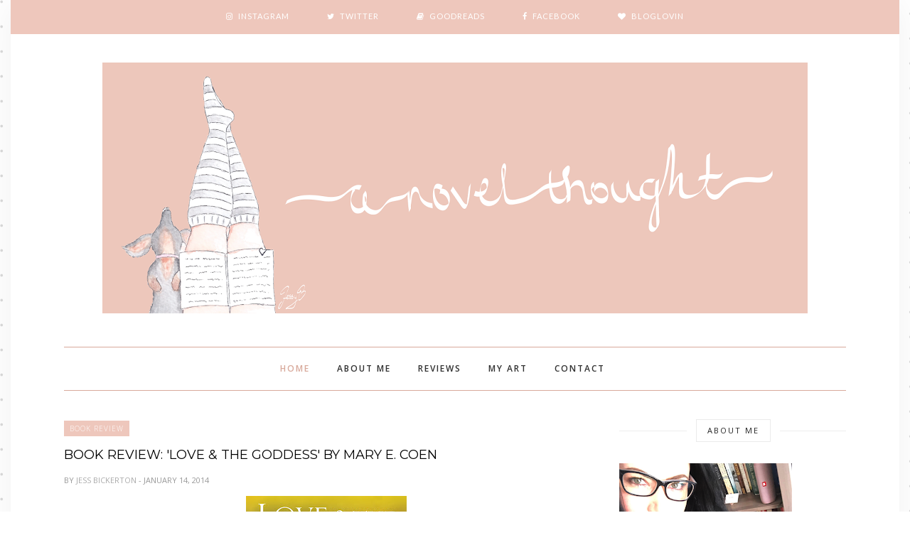

--- FILE ---
content_type: text/html; charset=UTF-8
request_url: https://www.anovelthought.com/2014/01/book-tour-love-goddess-by-mary-e-coen.html
body_size: 73955
content:
<!DOCTYPE html>
<html dir='ltr' xmlns='http://www.w3.org/1999/xhtml' xmlns:b='http://www.google.com/2005/gml/b' xmlns:data='http://www.google.com/2005/gml/data' xmlns:expr='http://www.google.com/2005/gml/expr'>
<head>
<link href='https://www.blogger.com/static/v1/widgets/2944754296-widget_css_bundle.css' rel='stylesheet' type='text/css'/>
<!-- [ Meta Tag SEO ] -->
<meta charset='utf-8'/>
<meta content='width=device-width, initial-scale=1' name='viewport'/>
<meta content='blogger' name='generator'/>
<meta content='text/html; charset=UTF-8' http-equiv='Content-Type'/>
<link href='http://www.blogger.com/openid-server.g' rel='openid.server'/>
<link href='https://www.anovelthought.com/' rel='openid.delegate'/>
<link href='https://www.anovelthought.com/2014/01/book-tour-love-goddess-by-mary-e-coen.html' rel='canonical'/>
<title>Book Review: 'Love & the Goddess' by Mary E. Coen - A Novel Thought</title>
<meta content='' name='description'/>
<meta content='Book Review: &#39;Love & the Goddess&#39; by Mary E. Coen, A Novel Thought: Book Review: &#39;Love & the Goddess&#39; by Mary E. Coen, A Novel Thought' name='keywords'/>
<link href='https://www.anovelthought.com/feeds/posts/default' rel='alternate' title='A Novel Thought - Atom' type='application/atom+xml'/>
<link href='https://www.anovelthought.com/feeds/posts/default?alt=rss' rel='alternate' title='A Novel Thought - RSS' type='application/rss+xml'/>
<link href='http://www.blogger.com/feeds/3865348310088692112/posts/default' rel='alternate' title='A Novel Thought - Atom' type='application/atom+xml'/>
<link href='https://blogger.googleusercontent.com/img/b/R29vZ2xl/AVvXsEgv8zUCyvmmWcd0KGqknD57OragurnGud8DVALsFinbpYuyc4SbfvGgaU5UPIEvWlgN2ObC37GubOiAaKT0PZKtPqXTPAihkRTQMO-ZxBHY8lrNn9a-qIh27lM4Fi_JMRaFdzCSZXB7WHMD/s72-c/LoveGoddess_MEDIUM(1).jpg' rel='image_src'/>
<link href='/favicon.ico' rel='icon' type='image/x-icon'/>
<meta content='' name='Author'/>
<meta content='general' name='rating'/>
<meta content='id' name='geo.country'/>
<!-- [ Social Media Meta Tag ] -->
<meta content='A Novel Thought: Book Review: &#39;Love & the Goddess&#39; by Mary E. Coen' property='og:title'/>
<meta content='article' property='og:type'/>
<meta content='http://www.anovelthought.com/2014/01/book-tour-love-goddess-by-mary-e-coen.html' property='og:url'/>
<meta content='https://blogger.googleusercontent.com/img/b/R29vZ2xl/AVvXsEgv8zUCyvmmWcd0KGqknD57OragurnGud8DVALsFinbpYuyc4SbfvGgaU5UPIEvWlgN2ObC37GubOiAaKT0PZKtPqXTPAihkRTQMO-ZxBHY8lrNn9a-qIh27lM4Fi_JMRaFdzCSZXB7WHMD/s320/LoveGoddess_MEDIUM(1).jpg' property='og:image'/>
<meta content='data:blog.metaDescription' property='og:description'/>
<meta content='A Novel Thought' property='og:site_name'/>
<meta content='en_US' property='og:locale'/>
<meta content='en_GB' property='og:locale:alternate'/>
<meta content='id_ID' property='og:locale:alternate'/>
<meta content='summary' name='twitter:card'/>
<meta content='A Novel Thought: Book Review: &#39;Love & the Goddess&#39; by Mary E. Coen' name='twitter:title'/>
<meta content='xxxxx' name='twitter:site'/>
<meta content='xxxxx' name='twitter:creator'/>
<meta content='width=device-width,initial-scale=1,minimum-scale=1,maximum-scale=1' name='viewport'/>
<link href="//fonts.googleapis.com/css?family=Bad+Script%7CRaleway:400,500,600,700,300%7CLora:400" rel="stylesheet" type="text/css">
<link href='https://fonts.googleapis.com/css?family=Playfair+Display%3A400%2C400italic%2C700%2C700italic%7CMerriweather%3A400%2C400italic%7CDroid+Serif%3A400%2C400italic%2C700%7COld+Standard+TT%3A400%2C400italic%2C700%7CPT+Sans%3A400%2C700%2C400italic%2C700italic%7COpen+Sans%3A300italic%2C400italic%2C600italic%2C700italic%2C800italic%2C400%2C300%2C600%2C700%2C800%26subset%3Dlatin%2Cvietnamese%7CLato%3A400%2C700%2C300%2C100%2C300italic%2C400italic%2C700italic&subset=latin%2Clatin-ext' id='rst-fonts-css' media='all' rel='stylesheet' type='text/css'/>
<link href='https://fonts.googleapis.com/css?family=Lato%3Aregular%7CRaleway%3A200%7CCaveat%3Aregular%7CMontserrat%3A700&subset' media='all' rel='stylesheet' type='text/css'/>
<link href='//fonts.googleapis.com/css?family=Playfair+Display:400|Lato:400|Crimson+Text:400|Nothing+You+Could+Do:400|Lato:400|Open+Sans:400|Montserrat:400|Lato:400|Lato:400' media='all' rel='stylesheet' type='text/css'/>
<style type='text/css'>@font-face{font-family:'Lato';font-style:normal;font-weight:400;font-display:swap;src:url(//fonts.gstatic.com/s/lato/v25/S6uyw4BMUTPHjxAwXiWtFCfQ7A.woff2)format('woff2');unicode-range:U+0100-02BA,U+02BD-02C5,U+02C7-02CC,U+02CE-02D7,U+02DD-02FF,U+0304,U+0308,U+0329,U+1D00-1DBF,U+1E00-1E9F,U+1EF2-1EFF,U+2020,U+20A0-20AB,U+20AD-20C0,U+2113,U+2C60-2C7F,U+A720-A7FF;}@font-face{font-family:'Lato';font-style:normal;font-weight:400;font-display:swap;src:url(//fonts.gstatic.com/s/lato/v25/S6uyw4BMUTPHjx4wXiWtFCc.woff2)format('woff2');unicode-range:U+0000-00FF,U+0131,U+0152-0153,U+02BB-02BC,U+02C6,U+02DA,U+02DC,U+0304,U+0308,U+0329,U+2000-206F,U+20AC,U+2122,U+2191,U+2193,U+2212,U+2215,U+FEFF,U+FFFD;}@font-face{font-family:'Montserrat';font-style:normal;font-weight:400;font-display:swap;src:url(//fonts.gstatic.com/s/montserrat/v31/JTUHjIg1_i6t8kCHKm4532VJOt5-QNFgpCtr6Hw0aXp-p7K4KLjztg.woff2)format('woff2');unicode-range:U+0460-052F,U+1C80-1C8A,U+20B4,U+2DE0-2DFF,U+A640-A69F,U+FE2E-FE2F;}@font-face{font-family:'Montserrat';font-style:normal;font-weight:400;font-display:swap;src:url(//fonts.gstatic.com/s/montserrat/v31/JTUHjIg1_i6t8kCHKm4532VJOt5-QNFgpCtr6Hw9aXp-p7K4KLjztg.woff2)format('woff2');unicode-range:U+0301,U+0400-045F,U+0490-0491,U+04B0-04B1,U+2116;}@font-face{font-family:'Montserrat';font-style:normal;font-weight:400;font-display:swap;src:url(//fonts.gstatic.com/s/montserrat/v31/JTUHjIg1_i6t8kCHKm4532VJOt5-QNFgpCtr6Hw2aXp-p7K4KLjztg.woff2)format('woff2');unicode-range:U+0102-0103,U+0110-0111,U+0128-0129,U+0168-0169,U+01A0-01A1,U+01AF-01B0,U+0300-0301,U+0303-0304,U+0308-0309,U+0323,U+0329,U+1EA0-1EF9,U+20AB;}@font-face{font-family:'Montserrat';font-style:normal;font-weight:400;font-display:swap;src:url(//fonts.gstatic.com/s/montserrat/v31/JTUHjIg1_i6t8kCHKm4532VJOt5-QNFgpCtr6Hw3aXp-p7K4KLjztg.woff2)format('woff2');unicode-range:U+0100-02BA,U+02BD-02C5,U+02C7-02CC,U+02CE-02D7,U+02DD-02FF,U+0304,U+0308,U+0329,U+1D00-1DBF,U+1E00-1E9F,U+1EF2-1EFF,U+2020,U+20A0-20AB,U+20AD-20C0,U+2113,U+2C60-2C7F,U+A720-A7FF;}@font-face{font-family:'Montserrat';font-style:normal;font-weight:400;font-display:swap;src:url(//fonts.gstatic.com/s/montserrat/v31/JTUHjIg1_i6t8kCHKm4532VJOt5-QNFgpCtr6Hw5aXp-p7K4KLg.woff2)format('woff2');unicode-range:U+0000-00FF,U+0131,U+0152-0153,U+02BB-02BC,U+02C6,U+02DA,U+02DC,U+0304,U+0308,U+0329,U+2000-206F,U+20AC,U+2122,U+2191,U+2193,U+2212,U+2215,U+FEFF,U+FFFD;}@font-face{font-family:'Open Sans';font-style:normal;font-weight:400;font-stretch:100%;font-display:swap;src:url(//fonts.gstatic.com/s/opensans/v44/memSYaGs126MiZpBA-UvWbX2vVnXBbObj2OVZyOOSr4dVJWUgsjZ0B4taVIUwaEQbjB_mQ.woff2)format('woff2');unicode-range:U+0460-052F,U+1C80-1C8A,U+20B4,U+2DE0-2DFF,U+A640-A69F,U+FE2E-FE2F;}@font-face{font-family:'Open Sans';font-style:normal;font-weight:400;font-stretch:100%;font-display:swap;src:url(//fonts.gstatic.com/s/opensans/v44/memSYaGs126MiZpBA-UvWbX2vVnXBbObj2OVZyOOSr4dVJWUgsjZ0B4kaVIUwaEQbjB_mQ.woff2)format('woff2');unicode-range:U+0301,U+0400-045F,U+0490-0491,U+04B0-04B1,U+2116;}@font-face{font-family:'Open Sans';font-style:normal;font-weight:400;font-stretch:100%;font-display:swap;src:url(//fonts.gstatic.com/s/opensans/v44/memSYaGs126MiZpBA-UvWbX2vVnXBbObj2OVZyOOSr4dVJWUgsjZ0B4saVIUwaEQbjB_mQ.woff2)format('woff2');unicode-range:U+1F00-1FFF;}@font-face{font-family:'Open Sans';font-style:normal;font-weight:400;font-stretch:100%;font-display:swap;src:url(//fonts.gstatic.com/s/opensans/v44/memSYaGs126MiZpBA-UvWbX2vVnXBbObj2OVZyOOSr4dVJWUgsjZ0B4jaVIUwaEQbjB_mQ.woff2)format('woff2');unicode-range:U+0370-0377,U+037A-037F,U+0384-038A,U+038C,U+038E-03A1,U+03A3-03FF;}@font-face{font-family:'Open Sans';font-style:normal;font-weight:400;font-stretch:100%;font-display:swap;src:url(//fonts.gstatic.com/s/opensans/v44/memSYaGs126MiZpBA-UvWbX2vVnXBbObj2OVZyOOSr4dVJWUgsjZ0B4iaVIUwaEQbjB_mQ.woff2)format('woff2');unicode-range:U+0307-0308,U+0590-05FF,U+200C-2010,U+20AA,U+25CC,U+FB1D-FB4F;}@font-face{font-family:'Open Sans';font-style:normal;font-weight:400;font-stretch:100%;font-display:swap;src:url(//fonts.gstatic.com/s/opensans/v44/memSYaGs126MiZpBA-UvWbX2vVnXBbObj2OVZyOOSr4dVJWUgsjZ0B5caVIUwaEQbjB_mQ.woff2)format('woff2');unicode-range:U+0302-0303,U+0305,U+0307-0308,U+0310,U+0312,U+0315,U+031A,U+0326-0327,U+032C,U+032F-0330,U+0332-0333,U+0338,U+033A,U+0346,U+034D,U+0391-03A1,U+03A3-03A9,U+03B1-03C9,U+03D1,U+03D5-03D6,U+03F0-03F1,U+03F4-03F5,U+2016-2017,U+2034-2038,U+203C,U+2040,U+2043,U+2047,U+2050,U+2057,U+205F,U+2070-2071,U+2074-208E,U+2090-209C,U+20D0-20DC,U+20E1,U+20E5-20EF,U+2100-2112,U+2114-2115,U+2117-2121,U+2123-214F,U+2190,U+2192,U+2194-21AE,U+21B0-21E5,U+21F1-21F2,U+21F4-2211,U+2213-2214,U+2216-22FF,U+2308-230B,U+2310,U+2319,U+231C-2321,U+2336-237A,U+237C,U+2395,U+239B-23B7,U+23D0,U+23DC-23E1,U+2474-2475,U+25AF,U+25B3,U+25B7,U+25BD,U+25C1,U+25CA,U+25CC,U+25FB,U+266D-266F,U+27C0-27FF,U+2900-2AFF,U+2B0E-2B11,U+2B30-2B4C,U+2BFE,U+3030,U+FF5B,U+FF5D,U+1D400-1D7FF,U+1EE00-1EEFF;}@font-face{font-family:'Open Sans';font-style:normal;font-weight:400;font-stretch:100%;font-display:swap;src:url(//fonts.gstatic.com/s/opensans/v44/memSYaGs126MiZpBA-UvWbX2vVnXBbObj2OVZyOOSr4dVJWUgsjZ0B5OaVIUwaEQbjB_mQ.woff2)format('woff2');unicode-range:U+0001-000C,U+000E-001F,U+007F-009F,U+20DD-20E0,U+20E2-20E4,U+2150-218F,U+2190,U+2192,U+2194-2199,U+21AF,U+21E6-21F0,U+21F3,U+2218-2219,U+2299,U+22C4-22C6,U+2300-243F,U+2440-244A,U+2460-24FF,U+25A0-27BF,U+2800-28FF,U+2921-2922,U+2981,U+29BF,U+29EB,U+2B00-2BFF,U+4DC0-4DFF,U+FFF9-FFFB,U+10140-1018E,U+10190-1019C,U+101A0,U+101D0-101FD,U+102E0-102FB,U+10E60-10E7E,U+1D2C0-1D2D3,U+1D2E0-1D37F,U+1F000-1F0FF,U+1F100-1F1AD,U+1F1E6-1F1FF,U+1F30D-1F30F,U+1F315,U+1F31C,U+1F31E,U+1F320-1F32C,U+1F336,U+1F378,U+1F37D,U+1F382,U+1F393-1F39F,U+1F3A7-1F3A8,U+1F3AC-1F3AF,U+1F3C2,U+1F3C4-1F3C6,U+1F3CA-1F3CE,U+1F3D4-1F3E0,U+1F3ED,U+1F3F1-1F3F3,U+1F3F5-1F3F7,U+1F408,U+1F415,U+1F41F,U+1F426,U+1F43F,U+1F441-1F442,U+1F444,U+1F446-1F449,U+1F44C-1F44E,U+1F453,U+1F46A,U+1F47D,U+1F4A3,U+1F4B0,U+1F4B3,U+1F4B9,U+1F4BB,U+1F4BF,U+1F4C8-1F4CB,U+1F4D6,U+1F4DA,U+1F4DF,U+1F4E3-1F4E6,U+1F4EA-1F4ED,U+1F4F7,U+1F4F9-1F4FB,U+1F4FD-1F4FE,U+1F503,U+1F507-1F50B,U+1F50D,U+1F512-1F513,U+1F53E-1F54A,U+1F54F-1F5FA,U+1F610,U+1F650-1F67F,U+1F687,U+1F68D,U+1F691,U+1F694,U+1F698,U+1F6AD,U+1F6B2,U+1F6B9-1F6BA,U+1F6BC,U+1F6C6-1F6CF,U+1F6D3-1F6D7,U+1F6E0-1F6EA,U+1F6F0-1F6F3,U+1F6F7-1F6FC,U+1F700-1F7FF,U+1F800-1F80B,U+1F810-1F847,U+1F850-1F859,U+1F860-1F887,U+1F890-1F8AD,U+1F8B0-1F8BB,U+1F8C0-1F8C1,U+1F900-1F90B,U+1F93B,U+1F946,U+1F984,U+1F996,U+1F9E9,U+1FA00-1FA6F,U+1FA70-1FA7C,U+1FA80-1FA89,U+1FA8F-1FAC6,U+1FACE-1FADC,U+1FADF-1FAE9,U+1FAF0-1FAF8,U+1FB00-1FBFF;}@font-face{font-family:'Open Sans';font-style:normal;font-weight:400;font-stretch:100%;font-display:swap;src:url(//fonts.gstatic.com/s/opensans/v44/memSYaGs126MiZpBA-UvWbX2vVnXBbObj2OVZyOOSr4dVJWUgsjZ0B4vaVIUwaEQbjB_mQ.woff2)format('woff2');unicode-range:U+0102-0103,U+0110-0111,U+0128-0129,U+0168-0169,U+01A0-01A1,U+01AF-01B0,U+0300-0301,U+0303-0304,U+0308-0309,U+0323,U+0329,U+1EA0-1EF9,U+20AB;}@font-face{font-family:'Open Sans';font-style:normal;font-weight:400;font-stretch:100%;font-display:swap;src:url(//fonts.gstatic.com/s/opensans/v44/memSYaGs126MiZpBA-UvWbX2vVnXBbObj2OVZyOOSr4dVJWUgsjZ0B4uaVIUwaEQbjB_mQ.woff2)format('woff2');unicode-range:U+0100-02BA,U+02BD-02C5,U+02C7-02CC,U+02CE-02D7,U+02DD-02FF,U+0304,U+0308,U+0329,U+1D00-1DBF,U+1E00-1E9F,U+1EF2-1EFF,U+2020,U+20A0-20AB,U+20AD-20C0,U+2113,U+2C60-2C7F,U+A720-A7FF;}@font-face{font-family:'Open Sans';font-style:normal;font-weight:400;font-stretch:100%;font-display:swap;src:url(//fonts.gstatic.com/s/opensans/v44/memSYaGs126MiZpBA-UvWbX2vVnXBbObj2OVZyOOSr4dVJWUgsjZ0B4gaVIUwaEQbjA.woff2)format('woff2');unicode-range:U+0000-00FF,U+0131,U+0152-0153,U+02BB-02BC,U+02C6,U+02DA,U+02DC,U+0304,U+0308,U+0329,U+2000-206F,U+20AC,U+2122,U+2191,U+2193,U+2212,U+2215,U+FEFF,U+FFFD;}</style>
<style id='page-skin-1' type='text/css'><!--
/*
-----------------------------------------------
Blogger Template Style
Name:     Emma Clean & Responsive Blogger Template
Designer: BeautyTemplates
Url     : www.BeautyTemplates.com
----------------------------------------------- */
/* Variable definitions
====================
<Group description="Page Text" selector="">
<Variable name="body.font" description="Font" type="font" default="normal normal 13px Open Sans"/>
<Variable name="body.text.color" description="Text Color" type="color" default="#343434"/>
<Variable name="body.link.color" description="Link Color" type="color" default="#777777"/>
<Variable name="body.link.color.hover" description="Hover Color" type="color" default="#000000"/>
</Group>
<Group description="Background Color" selector="">
<Variable name="body.background.color" description="Outer Background Color" type="color" default="#ffffff"/>
</Group>
<Group description="Blog Header" selector="">
<Variable name="header.text.font" description="Header Font" type="font" default="60px Raleway" />
<Variable name="header.text.color" description="Header Color" type="color" default="#000000" />
</Group>
<Group description="Post Titles" selector="">
<Variable name="post.title.font" description="Font" type="font" default="18px Montserrat"/>
<Variable name="post.title.color" description="Color" type="color" default="#000000" />
<Variable name="post.title.color.hover" description="Hover Color" type="color" default="#777777" />
</Group>
<Group description="Navigation" selector="">
<Variable name="navbar.background" description="Navbar Background Color" type="color" default="#FFFFFF"/>
<Variable name="navbar.text.font" description="Navbar Font" type="font" default="11px Open Sans"/>
<Variable name="navbar.text.color" description="Navbar Text Color" type="color" default="#303030"/>
<Variable name="navbar.text.color.hover" description="Navbar Text Hover Color" type="color" default="#d8a99b"/>
</Group>
<Group description="Widgets" selector="">
<Variable name="widget.title.font" description="Widget Title Font" type="font" default="12px Open Sans"/>
<Variable name="widget.title.text.color" description="Widget Title Color" type="color" default="#222222"/>
</Group>
<Group description="Social Icons" selector="">
<Variable name="socialz.color" description="Social Icon Color" type="color" default="#ffffff"/>
<Variable name="socialz.color.hover" description="Social Icon Hover Color" type="color" default="#777777"/>
</Group>
<Group description="Sidebar Social Icons" selector="">
<Variable name="sidebar.social.background" description="Social Icon Background Color" type="color" default="#ffffff"/>
<Variable name="sidebar.social.color" description="Social Icon Color" type="color" default="#444444"/>
<Variable name="sidebar.social.border.color" description="Social Icon Border Color" type="color" default="#f0f0f0"/>
</Group>
<Group description="Label" selector="">
<Variable name="label.font" description="Navbar Font" type="font" default="11px Lato"/>
<Variable name="label.color" description="Navbar Text Color" type="color" default="#646464"/>
<Variable name="label.color.hover" description="Navbar Background Color" type="color" default="#aaaaaa"/>
</Group>
*/
/* Global reset */
/* Based upon 'reset.css' in the Yahoo! User Interface Library: http://developer.yahoo.com/yui */
*, html, body, div, dl, dt, dd, ul, ol, li, h1, h2, h3, h4, h5, h6, pre, form, label, fieldset, input, p, blockquote, th, td { margin:0; padding:0 }
table { border-collapse:collapse; border-spacing:0 }
fieldset, img { border:0 }
address, caption, cite, code, dfn, em, strong, th, var { font-style:normal; font-weight:normal }
ol, ul, li { list-style:none }
caption, th { text-align:left }
h1, h2, h3, h4, h5, h6 { font-size:100%; font-weight:normal }
q:before, q:after { content:''}
/* Global reset-RESET */
strong { font-weight: bold }
em { font-style: italic }
a img { border:none } /* Gets rid of IE's blue borders */
body#layout #header {
margin-bottom: 80px;
clear:both;
}
div#Subscribe h2 {
display: none;
}
div#Header1 p {
text-align: center;
margin: 0;
position: relative;
padding: 0 26px;
text-transform: lowercase;
color: #646464;
font-family: 'Caveat', cursive;
font-size: 18px;
position:relative;
display: inline-block;
margin-top: 10px;
}
div#Header1 p:before,div#Header1 p:after { content: "";
position: absolute;
left: 0;
top: 50%;
margin-top: -2px;
width: 20px;
height: 2px;
border-top: 1px solid #c4c4c4;
border-bottom: 1px solid #c4c4c4;}
div#Header1 p:after {
left: auto;
right: 0;
}
#layout:before {    content: 'This is the property of ThemeXpose.com';
text-transform: uppercase;
font-size: 20px;
color: #999;
margin: 0 0 20px 0;
display: inline-block;
font-weight: 700;
padding: 20px;
font-family: sans-serif;
border: 4px double #FD856E;}
#Attribution1 {height:0px;visibility:hidden;display:none;}
#b-navbar {height:0px;visibility:hidden;display:none;}
.widget-item-control {display:none;}
body#layout {
width: 1000px;
}
#layout .container,#layout .outerwrapper {
width: 100%;
margin: 0 auto;
}
body#layout #navigation {
height: auto;
margin-bottom: 60px;
margin-top: 30px;
position: relative;
width: 100%;
z-index: 999;
}
body#layout #top-social {
height: auto;
}
body#layout #widget-area .footerwidget {
width:30%;
margin-right: 0px;
}
body#layout #sidebar .widget {
width:100%;
}
body#layout div#main {
width: 60%;
}
.preload{display:none!important}
body {
color: #343434;
font:normal normal 13px Open Sans;
line-height: 24px;
letter-spacing: 0px;
text-transform: none;    font-weight: 400;
background-image: url(https://blogger.googleusercontent.com/img/b/R29vZ2xl/AVvXsEieak_D03e6wYqkwEvDdtzDyg3bI0M-Zes77zHbPSGCLiG2Dm6-yvgH7vbbBvMGPHjVDQuX5vbsvS1X8wrmlqoYSJikIXUmXfstv02j1uMRFOJ24IoWd7d8NSOTXnUyXOVlm-EAMNxFxfk_/s1600/bg.png);
background-position: left top;
background-size: auto;
background-repeat: repeat;
background-attachment: fixed;
}
p {
font-size:13px;
line-height:26px;
}
a {
text-decoration:none;
color:#777777;
}
a:hover {
color:#000000
}
h1,h2,h3,h4,h5,h6 {
font-family:"Open Sans", sans-serif;
}
.container {
width:1100px;
margin:0 auto;
}
.container.sp_sidebar {
overflow:hidden;
}
#main {
width:100%;
}
.container.sp_sidebar #main {
width:67%;
float:left;
}
#sidebar {
width:29%;
float:right;
}
/********************************/
/*** Navigation ***/
/********************************/
#navigation {
background:#fff;
height:60px;
text-align: center;
z-index:999;
width:100%;
-webkit-backface-visibility: hidden;
border-top: 1px #d8a99b solid;
border-bottom: 1px #d8a99b solid;
}
.slicknav_menu {
display:none;
}
#navigation .container {
position:relative;
}
.menu li {
display:inline-block;
margin-right:35px;
position:relative;
}
ul.menu > li:first-child a {
color: #d8a99b;
}
.menu li a {
font:12px Open Sans;
font-weight:600;
color:#303030;
line-height:60px;
text-transform:uppercase;
display:inline-block;
-o-transition:.3s;
-ms-transition:.3s;
-moz-transition:.3s;
-webkit-transition:.3s;
letter-spacing: 2px;
}
.show-search {
position: absolute;
right: 34px;
display: none;
z-index: 2;
}
.show-search #searchform input#s {
color: #666;
padding: 9px 10px;
width: 100%;
box-sizing: border-box;
border-radius: 0;
width: 230px;
background: #fff;
height: 32px;
border: 1px solid #eee;
border-right: none;
z-index: 1;
}
.header-right a {
display: inline-block;
font-size: 14px;
color: #777;
border: 1px solid #eee;
width: 32px;
height: 30px;
line-height: 30px;
text-align: center;
}
/*** DROPDOWN ***/
.menu .sub-menu,
.menu .children {
background-color: #171717;
display: none;
padding: 0;
position: absolute;
margin-top:0;
left: 0;
z-index: 99999;
}
ul.menu ul a,
.menu ul ul a {
color: #999;
margin: 0;
padding: 6px 10px 7px 10px;
min-width: 160px;
line-height:20px;
-o-transition:.25s;
-ms-transition:.25s;
-moz-transition:.25s;
-webkit-transition:.25s;
transition:.25s;
border-top:1px solid #333;
}
ul.menu ul li,
.menu ul ul li {
padding-right:0;
margin-right:0;
}
ul.menu ul a:hover,
.menu ul ul a:hover {
color: #fff;
background:#333;
}
ul.menu li:hover > ul,
.menu ul li:hover > ul {
display: block;
}
.menu .sub-menu ul,
.menu .children ul {
left: 100%;
top: 0;
}
a.more-link:hover {
background-color: #303030;
color: #fff!important;
}
/** Search **/
.header-top .container {
position: relative;
}
/*** Top Social ***/
#top-social {
text-align: center;
background: #EEC7BC;
height:48px;
}
#top-social a i {
font-size: 11px;
padding-right: 7px;
line-height:48px;
color:#ffffff;
-webkit-transition: all 0.2s linear;
-moz-transition: all 0.2s linear;
-ms-transition: all 0.2s linear;
-o-transition: all 0.2s linear;
transition: all 0.2s linear;
}
div#top-social a {
padding-left: 50px;
}
div#top-social a:first-child {
padding-left: 0;
}
div#top-social {
color: #ffffff;
font-size: 11px;
text-transform: uppercase;
letter-spacing: 1px;
font-family: lato;
}
h1.logo_h.logo_h__txt {
font: 60px Raleway;
padding: 0px 0;
text-align: center;
font-weight: 200;
color:#000000;
text-transform: uppercase;
letter-spacing: 10px;
}
.post-tag a {
line-height: 1.2;
margin-bottom: 12px;
display: none;
background: #eec7bc;
color: #ffffff;
font-size: 10px;
font-weight: 300;
letter-spacing: 1px;
padding: 5px 8px;
text-transform: uppercase;
}
.post-tag a:first-child {
display: inline-block;
}
article:first-child .post-tag a{    margin-bottom: 10px!important;}
.outerwrapper {
width: 1250px;
margin: 0 auto;
background-color: #ffffff;
box-shadow: 0 0 50px rgba(0,0,0,0.06);
}
/********************************/
/*** Header ***/
/********************************/
#header {
padding:40px 0;
text-align:center;
}
#logo {
text-align:center;
}
#top-search{right:0}
#top-social{left:0}
.header-top #top-social, .header-top #top-search{
position: absolute;
top: 50%;
transform: translateY(-50%);
-webkit-transform: translateY(-50%);
-moz-transform: translateY(-50%);
}
/** Featured area **/
.featured-area {
margin-bottom: 50px;
padding-bottom: 10px;
margin-top: -70px;
border-bottom: 1px solid rgba(34,34,34,0.1);
}
/********************************/
/*** Grid Item ***/
/********************************/
/* grid title */
.sp-grid-title {
margin-bottom:45px;
text-align:center;
}
.sp-grid-title h3 {
font-size: 26px;
font-weight: 400;
text-transform: uppercase;
letter-spacing:4px;
margin-bottom:4px;
}
.sp-grid-title .sub-title {
font-size: 18px;
font-style: italic;
color: #999;
}
.sp-grid li {
display: inline-block;
vertical-align: top;
width: 300px;
margin-right: 16px;
margin-bottom: 45px;
}
.container.sp_sidebar .sp-grid li {
width:315px;
}
.container.sp_sidebar .sp-grid li:nth-child(3n+3) {
margin-right:16px;
}
.container.sp_sidebar .sp-grid li:nth-child(2n+2) {
margin-right:0;
}
.sp-grid li:nth-child(3n+3) {
margin-right:0;
}
.sp-grid li .item img {
width:100%;
height:auto;
margin-bottom:10px;
}
.sp-grid li .item .cat {
font-size: 11px;
font-weight: 700;
letter-spacing: 1px;
text-transform: uppercase;
font-family:"Open Sans";
margin-bottom:7px;
display:block;
}
.sp-grid li .item .cat a:hover {
text-decoration:underline;
}
.sp-grid li .item h2 {
margin-bottom:8px;
}
.sp-grid li .item h2 a {
font-size: 15px;
color: #000000;
text-transform: uppercase;
letter-spacing: 1px;
font-weight: 700;
-o-transition:.3s;
-ms-transition:.3s;
-moz-transition:.3s;
-webkit-transition:.3s;
}
.sp-grid li .item h2 a:hover {
opacity:.5;
}
.sp-grid li .item p {
margin-bottom:6px;
}
.sp-grid li .item .date {
font-size: 13px;
color: #999;
letter-spacing: 1px;
font-style: italic;
}
/********************************/
/*** Post ***/
/********************************/
.post {
margin-bottom:40px;
width:47.8%;
float:left;
}
article:first-child{
width:100%;
}
article:nth-child(2n+2) {
margin-right: 31px;
}
article .post-meta{display:none}
article:first-child .post-meta{display:block;}
.post-header h1, .post-header h2 {
margin-bottom: 0px;
}
.single .post {
margin-bottom:70px;
}
/*** Post Header ***/
.post-header {
margin-bottom:10px;
padding-bottom: 15px;
padding: 0 0px;
}
.post-header .cat a {
color: #646464;
font:11px Lato;
display: inline-block;
margin-bottom: 10px;
text-transform: uppercase;
letter-spacing: 2px;
}
.post-header .cat a:hover {
color: #aaaaaa;
text-decoration:underline;
}
.post-header h1 a, .post-header h2 a, .post-header h1 {
font: 18px Montserrat;
color: #000000;
-o-transition: .3s;
-ms-transition: .3s;
-moz-transition: .3s;
-webkit-transition: .3s;
position: relative;
display: block;
margin-bottom: 0px;
line-height: 32px;
font-weight: 400;
text-transform: uppercase;
}
article:first-child .post-header h1,article:first-child .post-header h2 { margin-bottom:8px!important; }
.post-header h2 a:hover {
color: #777777;
}
/*** Post image ***/
.post-image {
margin-bottom:18px;
}
.post-image img {
max-width:100%;
height:auto;
min-width:100%;
}
.post-image.audio iframe {
height:166px;
}
.container.sp_sidebar .post-image.audio iframe {
width:650px;
height:auto;
}
/*** Post Entry ***/
.post-entry {
text-align: justify;
padding: 0 0px 8px;
}
.post-entry img {
max-width:100%;
height:auto;
}
.post-entry p {
margin-bottom:20px;
text-align: justify;
text-align: center;
display:none;
}
.post-entry a.more-link {
margin-top: 25px;
display: inline-block;
-o-transition: .3s;
-ms-transition: .3s;
-moz-transition: .3s;
position: relative;
-o-transition: .3s;
-ms-transition: .3s;
-moz-transition: .3s;
-webkit-transition: .3s;
font-weight: 400;
padding: 0 25px;
font-size: 12px;
text-transform: uppercase;
display: inline-block;
border: 1px solid #ddd;
color: #303030;
height: 34px;
line-height: 34px;
display:none;
}
article:first-child .post-entry a.more-link{    display: inline-block;}
.post-entry p, .post-entry h1, .post-entry h2, .post-entry h3, .post-entry h4, .post-entry h5, .post-entry h6, .post-entry hr {
margin-bottom:20px;
}
.post-entry h1, .post-entry h2, .post-entry h3, .post-entry h4, .post-entry h5, .post-entry h6 {
color:#000;
font-weight:700;
}
.post-entry h1 {
font-size:30px;
}
.post-entry h2 {
font-size:27px;
}
.post-entry h3 {
font-size:24px;
}
.post-entry h4 {
font-size:20px;
}
.post-entry h5 {
font-size:18px;
}
.post-entry h6 {
font-size:16px;
}
.post-entry hr {
border:0;
height:0;
border-bottom:1px solid #e5e5e5;
clear:both;
}
.post-entry blockquote p {
border-left:3px solid #cea525;
color:#999;
padding:0 18px;
font-family:"Georgia";
font-size:18px;
line-height:28px;
font-style:italic;
}
.post-entry ul, .post-entry ol {
padding-left:45px;
margin-bottom:20px;
}
.post-entry ul li {
margin-bottom:12px;
list-style:square;
}
.post-entry ol li {
margin-bottom:12px;
list-style:decimal;
}
.sticky.post .post-header { border:1px dashed #ddd; padding:20px 0; }
.bypostauthor  {}
.post-entry table { width:100%; margin-bottom:22px; border-collapse:collapse }
.post-entry td, .post-entry th { padding: 12px; border-bottom: 1px #e5e5e5 solid; }
.post-entry th { font-weight:bold; font-size:14px; background:#f5f5f5;}
.post-entry tr:hover {
background:#f9f9f9;
}
/*** Post Share ***/
.post-share {
text-align:center;
margin-top:40px;
margin-bottom:100px;
background:url(//1.bp.blogspot.com/-RaxSFprHuWw/U-eh4Hd6OgI/AAAAAAAAAP0/sijBcrNVTjo/line.gif) repeat-x center center;
}
.post-share a {
display:inline-block;
}
.share-box {
width: 42px;
height: 42px;
border-radius: 50%;
background: #fff;
border: 4px double #ddd;
display: inline-block;
line-height: 42px;
margin: 0 10px;
-o-transition: .3s;
-ms-transition: .3s;
-moz-transition: .3s;
-webkit-transition: .3s;
}
.share-box i {
font-size:14px;
}
.share-box:hover {
background:#171717;
border:1px solid #171717;
}
/*** Post author ***/
.post-author {
margin-bottom:80px;
margin-top:70px;
overflow:hidden;
border-bottom: 1px solid rgba(34,34,34,0.1);
padding-bottom: 40px;
margin-bottom: 40px;
}
.author-img {
float:left;
margin-right:30px;
}
.author-img img {
border-radius:50%;
}
.author-content h5 a {
font-size:14px;
letter-spacing:2px;
text-transform:uppercase;
margin-bottom:8px;
color:#000;
display:block;
}
.author-content p {
margin-bottom:8px;
}
.author-content .author-social {
font-size:14px;
color:#bbb;
margin-right:8px;
}
/*** Post related ***/
.post-related {
overflow:hidden;
margin-bottom:80px;
margin-top:40px;
padding: 0 0px;
}
.post-box { text-align:center; }
.post-box-title {
text-align: left;
margin-bottom: 20px;
font-family: Lato;
font-weight: 400;
color: #282828;
font-size: 18px;
text-transform: uppercase;
margin: 0 0 30px 0;
letter-spacing: 1px;
position: relative;
padding-bottom: 10px;
}
.item-related {
width:292px;
float:left;
margin-right:32px;
}
.item-related:last-child { margin-right:0; }
.container.sp_sidebar .item-related{
width:233px;
margin-right:19px;
}
.container.sp_sidebar .item-related:last-child {
margin-right:0;
}
.item-related img {
margin-bottom:6px;
width:100%;
height:auto;
}
.item-related h3 a {
display: block;
font-family: Playfair Display;
font-weight: 300;
color: #303030;
font-size: 16px;
line-height: 22px;
}
.item-related h3 a:hover {
text-decoration:underline;
}
.item-related span.date {
font-size:10px;
font-family:"Open Sans", sans-serif;
text-transform:uppercase;
font-style:italic;
color:#999;
}
/** Post tags ***/
.post-tags {
margin-top:30px;
margin-bottom:50px;
}
.post-tags a {
font-family:"Open Sans", sans-serif;
font-size:11px;
letter-spacing:2px;
text-transform:uppercase;
background:#f2f2f2;
color:#666;
padding:7px 10px 8px;
margin-right:6px;
border-radius:2px;
margin-bottom:5px;
display:inline-block;
}
.post-tags a:hover {
background:#333;
color:#fff;
text-decoration:none;
}
/*** Post Pagination ***/
.post-pagination {
overflow:hidden;
}
.post-pagination .prev-post {
float:left;
width:470px;
}
.post-pagination .next-post {
float:right;
text-align:right;
width:470px;
}
.container.sp_sidebar .post-pagination .prev-post, .container.sp_sidebar .post-pagination .next-post {
width:325px;
}
.post-pagination span {
color:#999;
font-size:16px;
font-style:italic;
letter-spacing:1px;
}
.post-pagination .arrow {
font-size:64px;
color:#ddd;
line-height:64px;
}
.post-pagination .prev-post .arrow {
float:left;
margin-right:18px;
}
.post-pagination .next-post .arrow {
float:right;
margin-left:18px;
}
.pagi-text {
margin-top:11px;
}
.post-pagination h5 {
text-transform:uppercase;
letter-spacing:2px;
font-size:14px;
}
.post-pagination a {
color:#999;
}
.post-pagination a:hover > .arrow, .post-pagination a:hover > .pagi-text span, .post-pagination a:hover {
color:#000;
}
.site-social-networks.show-title li {
text-align: center;
width: 32%;
}
.site-social-networks li {
display: inline-block;
padding: 0;
}
.site-social-networks.show-title a {
margin: 20px auto 0 auto;
text-transform: uppercase;
font-size: 10px;
}
.site-social-networks.show-title i {
display: block;
margin: 0 auto 10px auto;
}
.site-social-networks.style-default i {
width: 32px;
height: 32px;
margin: 0 auto;
line-height: 32px;
text-align: center;
font-size: 18px;
color: #444444;
}
ul.site-social-networks.secondary-2-primary.style-default.show-title li {
margin-bottom: 2px!important;
padding-bottom: 7px!important;
border: 1px solid #f0f0f0;
padding: 10px 0;
background-color: #ffffff;
}
ul.site-social-networks.secondary-2-primary.style-default.show-title li:last-child{ border: 1px solid #f0f0f0!important;}
/********************************/
/*** Pagination ***/
/********************************/
.pagination {
margin-bottom:60px;
overflow:hidden;
clear: both;
}
.pagination a {
color:#999;
letter-spacing:1px;
text-transform:uppercase;
font-size:12px;
}
.pagination a:hover {
text-decoration:none;
color:#000;
}
.pagination .newer {
float:left;
}
.pagination .older {
float:right;
}
/********************************/
/*** Footer Social ***/
/********************************/
.footerz {
padding: 0px 0px;
}
#footer-social {
padding:30px 0;
text-align:center;
background: #eec7bc;
}
#footer-social a {
margin: 0 15px;
text-transform: uppercase;
font-weight: 400;
letter-spacing: 1px;
display: inline-block;
border-left: 1px solid #d8a99b;
text-align: center;
padding: 3px 0;
padding-left: 60px;
color: #ffffff;
font-size: 11px;
}
#footer-social a:first-child {
margin-left: 0;
padding-left: 0px;
border-left: 0px;
}
#footer-social a:last-child {
margin-right:0;
}
#footer-social a i {
height: 32px;
width: 32px;
text-align: center;
line-height: 32px;
background: #d8a99b;
color: #fff;
border-radius: 50%;
margin-right: 5px;
font-size: 14px;
}
#footer-social a:hover {
text-decoration:none;
color:#000;
}
#footer-social a:hover > i {
background:#000;
}
/********************************/
/*** Footer logo ***/
/********************************/
#footer-logo {
background:#111;
padding:60px 0;
text-align:center;
}
#footer-logo img {
margin-bottom:15px;
}
#footer-logo p {
color:#777;
font-size:15px;
margin-bottom:0;
font-style:italic;
}
#footer-logo p i {
color:#646464;
font-size:14px;
margin:0 5px 0 7px;
}
.share-box:hover > i {
color: #fff;
}
/********************************/
/*** Footer Copyright ***/
/********************************/
#footer-copyright {
padding:12px 0;
background:#000;
overflow:hidden;
font-family:"Open Sans", sans-serif;
}
#footer-copyright p {
font-size:11px;
color:#EFEFEF;
text-align:center;
}
.to-top {
margin-top: 6px;
font-size: 25px;
text-transform: uppercase;
font-weight: 700;
letter-spacing: 3px;
color: #444;
position: fixed!important;
bottom: 25px;
right: 65px;
border: 1px solid #eee;
width: 40px;
height: 40px;
text-align: center;
line-height: 30px;
background: #fff;
}
.to-top i {
font-size:14px;
margin-left:3px;
}
.to-top:hover {
text-decoration:none;
}
/********************************/
/*** Widget Area ***/
/********************************/
#widget-area {
overflow:hidden;
margin-bottom:60px;
padding-top:60px;
}
#widget-area .footerwidget {
float:left;
}
#widget-area .widget, #sidebar .widget {
float: left;
width: 320px;
}
#widget-area .widget h2 {
font: 12px Open Sans;
font-weight: 700;
font-style: normal;
line-height: 1.25;
letter-spacing: 2px;
text-transform: uppercase;
text-align: center;
display: block;
text-overflow: ellipsis;
white-space: nowrap;
overflow: hidden;
text-transform: uppercase;
font-size: 11px;
letter-spacing: 2px;
display: block;
margin-bottom: 20px;
text-align: center;
color: #343434;
font-weight: 700;
position: relative;
padding: 14px 11px;
background-color: #F8F8F8;
}
#sidebar .widget h2 span:before,#sidebar .widget h2 span:after {
content: "";
position: absolute;
top: 50%;
border-bottom: 1px solid;
border-color: #eee;
width: 591px;
margin: 0 14px;
}
.widget h2 span:before {
right: 100%;
}
.widget h2 span:after {
left: 100%;
}
#widget-area #container3 {
margin-right:0px;
}
#sidebar .widget {
margin-right: 0;
float: none;
margin-bottom: 40px;
}
#sidebar .widget.Label li{    border-top: 1px solid #eeeeee;    padding-bottom: 7px;
padding-top: 7px;    margin-bottom: 0;}
#sidebar .widget.Label li a{    transition: all 0.2s ease 0s;
-webkit-transition: all 0.2s ease 0s;
-moz-transition: all 0.2s ease 0s;}
#sidebar .widget.Label li a:hover{ padding-left: 10px;    transition: all 0.2s ease 0s;
-webkit-transition: all 0.2s ease 0s;
-moz-transition: all 0.2s ease 0s;}
#sidebar .widget.Label li:first-child {
border-top: 0px;
}
#sidebar .widget.Label li a{    color: #404040;
font-size: 13px;
text-transform: uppercase;
display: inline-block;
font-family: Open Sans;  }
div#sidebar h2 span {
background: #ffffff;
border: 1px solid #ebebeb;
display: inline-block;
font-size: 11px;
font-weight: 500;
letter-spacing: 2px;
padding: 7px 15px;
position: relative;
text-transform: uppercase;
}
#sidebar img {
max-width:100%;
}
#sidebar iframe {
max-width:260px;
}
.widget:last-child {
margin-right:0;
}
.widget-title, #sidebar .widget h2{
font: 12px Open Sans;
font-style: normal;
text-overflow: ellipsis;
white-space: nowrap;
display: block;
position: relative;
padding: 0px 11px 25px;
line-height: 16px;
overflow: hidden;
font-weight: 600;
text-align: center;
font-size: 11px;
text-transform: uppercase;
letter-spacing: 2px;
}
#sidebar .widget-title, #sidebar .widget h2, #widget-area .widget h2 {
margin-bottom:5px;
}
#sidebar .widget ul li {
margin-bottom:7px;
padding-bottom:7px;
}
#sidebar .widget ul li:last-child {
margin-bottom:0;
padding-bottom:0;
border-bottom:none;
}
.cloud-label-widget-content {display:inline-block;text-align:left;}
.cloud-label-widget-content .label-size{display:inline-block;float:left;font-size:11px;line-height:normal;margin:0 5px 5px 0;opacity:1}
.cloud-label-widget-content .label-size a{
color: #646464;
float: left;
border: 1px solid #eee;
font: 11px Lato;
float: left;
margin: 0;
text-transform: uppercase;
transition: all .6s;
color: #646464;
padding: 6px 10px;
border: 1px solid #eeeeee;
line-height: 14px;
display: inline-block;
}
/*** Search widget ***/
#searchform input#s {
border: 1px solid #e5e5e5;
background:#fff url(img/searchsubmit.png) no-repeat 96% 13px;
padding:14px 14px;
font-size:11px;
color:#999;
letter-spacing:1px;
}
#searchform #s:focus { outline:none; }
/** searchbar for widget ***/
.widget #searchform input#s {
width:260px;
}
#sidebar .widget #searchform input#s {
width:230px;
}
/*** About Widget ***/
.about-widget {
float: left;
text-align: center;
width: 100%;
}
.about-widget > img {
display: inline-block;
margin-bottom: 25px;
-webkit-border-radius: 50%;
-moz-border-radius: 50%;
-ms-border-radius: 50%;
-o-border-radius: 50%;
border-radius: 50%;
}
.about-widget > p {
float: left;
width: 100%;
margin-bottom: 30px;
}
h4.post-box-title:after {
width: 60px;
position: absolute;
bottom: 0;
content: "";
left: 0;
border-bottom: 2px solid #eeeeee;
}
div#Instagram {
position: relative;
padding: 20px 20px 0 20px;
}
.my-insta-box {
position: absolute;
z-index: 99;
opacity: 0.95;
padding: 10px;
top: 50%;
left: 50%;
transform: translate(-50%, -50%);
margin-bottom: 14px;
}
a.btn-style {
background: rgb(255, 255, 255);
padding: 10px 20px;
color: #000;
}
/** Instagram widget support **/
.instag ul.thumbnails > li {
width:32% !important;
}
.instag ul.thumbnails > li img:hover {
opacity:.8;
}
.instag ul li {
margin:0;
padding-bottom:0;
border-bottom:none;
}
.pllexislider ul li {
margin:0;
padding-bottom:0;
border-bottom:none;
}
/*** Tagcloud widget ***/
.widget .tagcloud a {
font-family:"Open Sans", sans-serif;
font-size:10px;
letter-spacing:1px;
text-transform:uppercase;
background:#f2f2f2;
color:#666;
padding:6px 8px 7px;
margin-right:5px;
margin-bottom:8px;
display:inline-block;
border-radius:2px;
}
.widget .tagcloud a:hover {
background:#333;
color:#fff;
}
/*** Calender widget ***/
#wp-calendar {width: 100%; }
#wp-calendar caption { text-align: right; color: #777; font-size: 12px; margin-top: 10px; margin-bottom: 15px; }
#wp-calendar thead { font-size: 12px;  }
#wp-calendar thead th { padding-bottom: 10px; }
#wp-calendar tbody { color: #aaa; }
#wp-calendar tbody td { background: #f5f5f5; border: 1px solid #fff; text-align: center; padding:8px;}
#wp-calendar tbody td a { font-weight:700; color:#222; }
#wp-calendar tbody td:hover { background: #fff; }
#wp-calendar tbody .pad { background: none; }
#wp-calendar tfoot #next { font-size: 10px; text-transform: uppercase; text-align: right; }
#wp-calendar tfoot #prev { font-size: 10px; text-transform: uppercase; padding-top: 10px; }
#wp-calendar thead th { padding-bottom: 10px; text-align: center; }
/** WIDGET ITEMS **/
.widget ul.side-newsfeed li {
list-style-type: none;
margin-bottom: 16px!important;
padding-bottom: 11px!important;
margin-left: 0;
border-bottom: 1px solid #eee;
margin-left:0;
}
.widget ul.side-newsfeed li:last-child {
margin-bottom:0;
padding-bottom:0;
}
.widget ul.side-newsfeed li .side-item {
overflow:hidden;
}
.widget ul.side-newsfeed li .side-item .side-image {
float:left;
margin-right:14px;
}
.widget ul.side-newsfeed li .side-item .side-image img {
width:86px;
height:auto;
}
.widget ul.side-newsfeed li .side-item .side-item-text {
overflow:hidden;
}
.widget ul.side-newsfeed li .side-item .side-item-text h4 a {
font-weight: 600;
color: #171717;
display: block;
font-size: 14px;
}
.widget ul.side-newsfeed li .side-item .side-item-text .side-item-meta {
font-weight: 400;
color: #999;
font-size: 11px;
font-style: normal;
text-decoration: none;
text-transform: uppercase;
}
/** Social Widget **/
.widget-social {
text-align:center;
}
.widget-social a:first-child {
margin-left:0;
}
.widget-social a:last-child {
margin-right:0;
}
.widget-social a i {
height:28px;
width:28px;
text-align:center;
line-height:28px;
background:#666;
color:#fff;
border-radius:50%;
margin:0 2px;
font-size:14px;
}
.widget-social a:hover {
text-decoration:none;
color:#000;
}
.widget-social a:hover > i {
background:#000;
}
/*******************************
*** COMMENTS
*******************************/
.post-comments {
margin-bottom:70px;
margin-top:70px;
padding: 0 0px;
}
.comments {
margin-bottom:40px;
}
.comment {
border-bottom:1px dotted #eee;
margin-top:20px;
margin-bottom:34px;
padding-bottom:40px;
}
.comment .avatar-image-container {
float:left;
}
.comment .avatar-image-container img {
border-radius:50%;
width:50px;
height:50px;
max-width:50px;
max-height:50px;
}
.comments .comment-block {
margin-left: 80px;
position: relative;
}
.comment-replies {
margin-left: 40px;
margin-top: 20px;
}
.comments .avatar-image-container {
float: left;
max-height: 50px;
overflow: hidden;
width: 50px;
}
.comment-replies .comment {
border:none;
margin-bottom:0px;
padding-bottom:0px;
}
.thecomment .comment-text {
overflow:hidden;
}
.thecomment .comment-text span.author, cite.user > a {
display:block;
font-size:14px;
text-transform:uppercase;
letter-spacing:2px;
margin-bottom:6px;
color:#333;
font-family:"Open Sans";
}
.thecomment .comment-text span.author a:hover {
text-decoration:underline;
}
span.datetime {
font-size:14px;
color:#999;
font-style:italic;
display:block;
margin-bottom:10px;
}
.thecomment .comment-text em {
font-size:13px;
margin-bottom:-14px;
display:block;
color:orange;
letter-spacing:1px;
}
.thecomment .comment-text em i {
font-size:14px;
color:#f3bd00;
}
.comment-actions a {
float:right;
font-size:11px;
background-color:#aaa;
color:#FFF;
padding:3px 6px 5px 6px;
border-radius:2px;
margin-left:7px;
font-family:"Lato";
-o-transition:.3s;
-ms-transition:.3s;
-moz-transition:.3s;
-webkit-transition:.3s;
transition:.3s;
}
.continue a {
float:left;
margin-bottom:20px;
font-size:11px;
background-color:#aaa;
color:#FFF;
padding:3px 6px 5px 6px;
border-radius:2px;
margin-left:7px;
font-family:"Lato";
-o-transition:.3s;
-ms-transition:.3s;
-moz-transition:.3s;
-webkit-transition:.3s;
transition:.3s;
}
.loadmore a {
font-size:11px;
background-color:#aaa;
color:#FFF;
padding:3px 6px 5px 6px;
border-radius:2px;
margin-left:7px;
font-family:"Lato";
-o-transition:.3s;
-ms-transition:.3s;
-moz-transition:.3s;
-webkit-transition:.3s;
transition:.3s;
}
div#pinterest-gallery li {
width: 48%;
float: left;
height: 125px;
border: 2px solid #fff;
background-size: cover;
display: inline-block;
}
#pinterest-gallery li a {
color: transparent;
line-height: 1px;
font-size: 0px;
}
.pinterest-link {
display: block;
overflow: hidden;
text-indent: 100%;
height: 100%;
white-space: nowrap;
}
.post-comments span.reply a.comment-edit-link {
background:#c5c5c5;
}
.post-comments span.reply a:hover {
opacity:.8;
}
ul.children { margin: 0 0 0 55px; }
ul.children li.thecomment { margin:0 0 8px 0; }
/** Reply **/
#respond {
margin-bottom:20px;
overflow:hidden;
}
#respond  h3 {
font-size:14px;
color:#999;
font-weight:400;
margin-bottom:30px;
font-family:"Lato";
letter-spacing:2px;
text-transform:uppercase;
}
#respond h3 a {
color:#000;
display:inline-block;
}
#respond h3 small a {
text-transform:uppercase;
font-size:11px;
background:#333;
color:#FFF;
padding:4px 6px 5px;
border-radius:3px;
margin-left:7px;
letter-spacing:1px;
-o-transition:.3s;
-ms-transition:.3s;
-moz-transition:.3s;
-webkit-transition:.3s;
transition:.3s;
}
#respond h3 small a:hover {
opacity:.8;
}
#respond label {
color:#888;
width:80px;
font-size:14px;
display:inline-block;
font-weight:300;
}
#respond input {
padding:8px 10px;
border:1px solid #DDD;
margin-right:10px;
border-radius: 3px;
color:#999;
margin-bottom:15px;
font-size:11px;
width:250px;
font-family:"Georgia";
}
#respond input:focus {outline:none;}
#respond .comment-form-url {
margin-bottom:10px;
}
#respond textarea {
padding:14px;
border:1px solid #DDD;
border-radius: 3px;
width:95%;
height:120px;
font-size:13px;
color:#777;
margin-bottom:14px;
line-height:20px;
font-family:"Georgia";
}
#respond textarea:focus {outline:none;}
#respond #submit {
font-family:"Lato";
text-transform:uppercase;
letter-spacing:2px;
background:#eee;
border-radius:0;
font-size:11px;
color:#666;
padding:12px 19px 14px;
margin-top:6px;
display:inline-block;
border:none;
-o-transition:.3s;
-ms-transition:.3s;
-moz-transition:.3s;
-webkit-transition:.3s;
transition:.3s;
cursor:pointer;
border-radius:30px;
width:auto;
}
#respond #submit:hover {
background:#333;
color:#FFF;
}
/********************************/
/*** Archive ***/
/********************************/
.archive-box {
background:#f4f4f4;
padding:22px 0 24px;
text-align:center;
margin-bottom:70px;
margin-top:-70px;
border-bottom:1px solid #eee;
}
.archive-box span {
font-size:14px;
font-style:italic;
letter-spacing:1px;
color:#999;
}
.archive-box h1 {
font-size:26px;
letter-spacing:4px;
text-transform:uppercase;
}
.nothing {
margin-bottom:90px;
text-align:center;
}
/* =WordPress Core
-------------------------------------------------------------- */
.alignnone {
margin: 5px 20px 20px 0;
}
.aligncenter,
div.aligncenter {
display: block;
margin: 5px auto 5px auto;
}
.alignright {
float:right;
margin: 5px 0 20px 20px;
}
.alignleft {
float: left;
margin: 5px 20px 20px 0;
}
.aligncenter {
display: block;
margin: 5px auto 5px auto;
}
a img.alignright {
float: right;
margin: 5px 0 20px 20px;
}
a img.alignnone {
margin: 5px 20px 20px 0;
}
a img.alignleft {
float: left;
margin: 5px 20px 20px 0;
}
a img.aligncenter {
display: block;
margin-left: auto;
margin-right: auto
}
.wp-caption {
background: #fff;
border: 1px solid #f0f0f0;
max-width: 96%; /* Image does not overflow the content area */
padding: 5px 3px 10px;
text-align: center;
font-family:"Open Sans";
}
.wp-caption.alignnone {
margin: 5px 20px 20px 0;
}
.wp-caption.alignleft {
margin: 5px 20px 20px 0;
}
.wp-caption.alignright {
margin: 5px 0 20px 20px;
}
.wp-caption img {
border: 0 none;
height: auto;
margin: 0;
max-width: 98.5%;
padding: 0;
width: auto;
}
.wp-caption p.wp-caption-text {
font-size: 11px;
line-height: 17px;
margin: 0;
padding: 0 4px 5px;
}
/*** Custom WordPress gallery style ***/
.gallery .gallery-caption{
font-size:12px;
color:#888;
font-family:"Open Sans";
}
.gallery .gallery-icon img{
border-radius:2px;
border:1px solid #eee !important;
padding:7px;
}
.gallery .gallery-icon img:hover {
border:1px solid #ccc !important;
}
/*** Contact Form 7 ***/
/*********************************************************/
.wpcf7 input {
width:266px;
}
div.wpcf7 {
overflow:hidden;
margin-top:40px;
}
.wpcf7 p.sp_input {
float:left;
margin-right:19px;
}
.wpcf7 p.sp_message {
clear:both;
}
.wpcf7 input, .wpcf7 textarea {
padding:8px;
border:1px solid #DDD;
margin-right:10px;
-webkit-border-radius: 5px;-moz-border-radius: 5px;border-radius: 5px;
color:#777;
font-size:12px;
margin-top:6px;
margin-bottom:6px;
}
.wpcf7 textarea {
width:95%;
}
.wpcf7 .wpcf7-submit {
background:#171717;
-webkit-border-radius: 20px;-moz-border-radius: 20px;border-radius:20px;
padding:12px 24px;
color:#FFF;
letter-spacing:3px;
font-size:11px;
text-transform:uppercase;
cursor:pointer;
-o-transition:.3s;
-ms-transition:.3s;
-moz-transition:.3s;
-webkit-transition:.3s;
transition:.3s;
display:block;
border:none;
width:auto;
}
.wpcf7 .wpcf7-submit:hover {
background:#777;
}
/*** 404 ***/
.error-404 {
margin-bottom:105px;
text-align:center;
}
.error-404 h1 {
font-size:190px;
font-weight:700;
margin-bottom:-25px;
}
.error-404 p {
color:#999;
font-size:18px;
font-style:italic;
}
.author-content {
margin-left: 140px;
}
.PageList LI.selected A {
font-weight: normal!important;
text-decoration: none;
}
#navigation { background:#FFFFFF; }
.menu li a { color:#303030; }
.menu li a:hover {  color:#d8a99b; }
.menu .sub-menu, .menu .children { background: #fff; text-align: left;}
ul.menu ul a, .menu ul ul a {     color: #303030;
border-top: 1px solid #eeeeee; }
ul.menu ul a:hover, .menu ul ul a:hover { color: #ffffff; background:#333333; }
#top-social a { color:#ffffff; }
#top-social a:hover{ color:#777777; }
#top-search a:hover { background:#474747; }
#top-search a:hover { color:#cccccc; }
.widget-title , #sidebar .widget h2, #widget-area .widget h2 { color:#222222; }
#sidebar .widget-title, #sidebar .widget h2, #widget-area .widget h2 { background:; color:; }
#footer-logo { background:#171717; }
#footer-logo p { color:#EFEFEF; }
#footer-copyright { background:#ffffff; }
#footer-copyright p { color:#444; }
#footer-logo p i { color:#646464; }
.post-entry blockquote p { border-left:3px solid #cea525; }
.slicknav_menu {
background:#FFFFFF;
padding:9px;
position: relative;
z-index: 9999999;
}
.slicknav_menu .slicknav_icon-bar {
background-color: #303030;
}
.slicknav_nav a{
padding:5px 10px;
margin:2px 5px;
text-decoration:none;
color:#303030;
font-family:&quot;Open Sans&quot;, sans-serif;
font-size:11px;
font-weight:400;
letter-spacing:2px;
text-transform:uppercase;
}
#main .widget {
width: 100%;
}
#navigation .widget ul li {
border:none;
margin-bottom:0px;
padding-bottom:0px;
}
#navigation .widget ul li:last-child:after {
content: "";
}
#navigation .widget a:hover {
text-decoration: none;
}
#widget-area #container3 .widget {
margin-right: 0;
}
.container.sp_sidebar {
overflow: hidden;
margin: 40px auto;
}
/*** FEATURED AREA STYLES ***/
/*********************************************************/
.flexslider {
margin-bottom: 50px;
}
.flexslider ul.slides li .overlay {
background:rgba(0,0,0,.2);
height:540px;
width:1100px;
position:absolute;
bottom:0;
-o-transition:.3s;
-ms-transition:.3s;
-moz-transition:.3s;
-webkit-transition:.3s;
transition:.3s;
text-align: center;
z-index:1;
}
.flexslider ul.slides li .overlay:before {
content: '';
display: inline-block;
height: 100%;
vertical-align: middle;
}
.flexslider ul.slides li:hover > .overlay {
background:rgba(0,0,0,.6);
}
.flexslider ul.slides li .feature_text {
width:80%;
vertical-align: middle;
display: inline-block;
z-index:100;
}
.flexslider ul.slides li .feature_text .feature-line {
margin-bottom:20px;
}
.flexslider ul.slides li .feature_text .feature-line span.line {
height:2px;
width:60px;
background:#FFF;
display:inline-block;
}
.flexslider ul.slides li .feature_text h2 a {
color: #fff;
line-height: 1.2em;
margin-bottom: 0px;
display: block;
font-family: Raleway;
font-size: 35px;
font-weight: 400;
font-style: normal;
line-height: 1.25;
letter-spacing: 3px;
text-transform: uppercase;
}
.flexslider ul.slides li .feature_text p {
color:#fff;
font-size:15px;
padding:1px 8px;
display:inline-block;
margin-bottom:40px;
}
.flexslider ul.slides li .feature_text span.feature_button {
display:block;
}
.flexslider ul.slides li .feature_text span.feature_button a {
border:2px solid #FFF;
color:#FFF;
padding:11px;
text-transform:uppercase;
font-size:12px;
font-weight:700;
letter-spacing:2px;
font-family:Sans-serif;
-o-transition:.3s;
-ms-transition:.3s;
-moz-transition:.3s;
-webkit-transition:.3s;
transition:.3s;
border-radius: 30px;
padding: 12px 16px;
}
.flexslider ul.slides li .feature_text span.feature_button a:hover {
background:#000;
color:#fff;
border:3px solid #FFF;
}
.flexslider ul.slides li .feature_text span.feature_button a i.fa {
margin-left:1px;
font-size:14px;
}
/*** flexslider gallery **/
.flexslider.gallery {
margin-bottom:20px;
}
.flexslider .slides a.thumb {
display:block;
height:540px;
overflow:hidden;
position: relative;
}
#blog-pager > span a h3 {
font-family: raleway;
font-size: 17px;
}
#blog-pager a:hover {
text-decoration: none;
}
#blog-pager a > h3:hover {
text-decoration: underline!important;
}
#blog-pager-older-link{display:inline;float:right;width:50%;text-align:right;padding:0}
#blog-pager-newer-link{display:inline;float:left;width:50%;text-align:left;padding:0}
#blog-pager{
clear:both;
font-size:16px;
line-height:normal;
margin:0;
padding:10px;
font-family: times new roman;
background: #f9f9f9;
}
#instafeed{width:100%;display:block;margin:0;padding:0;line-height:0}
#instafeed img{height:auto;width:100%}
#instafeed a{padding:0;margin:0;display:inline-block;position:relative}
#instafeed li{width:20%;display:inline-block;margin:0!important;padding:0!important}
#instafeed .insta-likes{width:100%;height:100%;margin-top:-100%;opacity:0;text-align:center;letter-spacing:1px;background:rgba(255,255,255,0.4);position:absolute;text-shadow:2px 2px 8px #fff;font:normal 400 11px Montserrat,sans-serif;color:#222;line-height:normal;transition:all .35s ease-out;-o-transition:all .35s ease-out;-moz-transition:all .35s ease-out;-webkit-transition:all .35s ease-out}
#instafeed a:hover .insta-likes{opacity:1}
/*---Flicker Image Gallery-----*/
.flickr_plugin {
width: 100%;
}
.flickr_badge_image {
float: left;
height: 70px;
margin: 8px 5px 0px 5px;
width: 70px;
}
.flickr_badge_image a {
display: block;
}
.flickr_badge_image a img {
display: block;
width: 100%;
height: auto;
-webkit-transition: opacity 100ms linear;
-moz-transition: opacity 100ms linear;
-ms-transition: opacity 100ms linear;
-o-transition: opacity 100ms linear;
transition: opacity 100ms linear;
}
.flickr_badge_image a img:hover {
opacity: .5;
}
.related-header-wrapper1 {
left: 30px;
position: absolute;
text-align: center;
bottom: 30px;
width: 276px;
height: 330px;
background: #fff;
padding: 30px 40px;
border: 1px solid #eee;
}
.related-header-wrapper2 {
left: 35px;
position: absolute;
text-align: center;
bottom: 35px;
width: 276px;
height: 330px;
background: #fff;
padding: 30px 40px;
border: 1px solid #eee;
}
.related-header {
left: 40px;
position: absolute;
text-align: center;
bottom: 40px;
width: 276px;
height: 330px;
background: #fff;
padding: 30px 40px;
border: 1px solid #eee;
z-index: 9999;
}
.tile-layout{
display:none;
opacity:0;
}
.tile-layout .brick:hover .related-header, #featured-carousel_list .featured-post:hover .related-header{
background:#fff;
color:#333333 !important;
}
.related-header a,.related-header .meta-info,
#featured-carousel_list .featured-post:hover .related-header .single-author,
#featured-carousel_list .featured-post:hover .related-header .single-cat,
.tile-layout .brick:hover .related-header a,
.tile-layout .brick:hover .related-header .meta-info,
.tile-layout .brick:hover .related-header .single-author,
.tile-layout .brick:hover .related-header .single-cat
{
color:#333333;
}
.featured-post .related-header {
left: 40px;
position: absolute;
text-align: center;
bottom: 40px;
width: 276px;
height: 330px;
background: #fff;
padding: 30px 40px;
border: 1px solid #eee;
z-index: 9999;
overflow: hidden;
}
.single-cat{
font-size: 13px;
text-transform: uppercase;
margin-bottom:20px;
}
.single-header .single-cat{
margin-bottom:0px;
}
.single-cat a{
color:#646464;
font-weight: 400;
letter-spacing: 2px;
font: 10px Lato;
}
.related-header h2{
font-family: "Montserrat";
font-size: 18px;
font-weight: 400;
margin-bottom:16px;
text-transform: uppercase;
letter-spacing:1px;
margin-top: 10px;
}
.related-header h2 a:hover{
color:rgba(51,51,51, .7) !important;
}
.featured-post .related-header .meta-info{
color:#999;
font-size:12px;
}
.related-header .more-button {
padding: 10px 20px 11px;
margin-top: 30px;
font-size: 11px;
padding-bottom: 5px;
display: inline-block;
margin-top: 0px;
margin-bottom: 20px;
font-family: "Montserrat", sans-serif;
text-transform: uppercase;
position: relative;
font-weight: 600;
letter-spacing: 2px;
}
.more-button:before {
content: "";
position: absolute;
left: 50%;
margin-left: -15px;
bottom: 0;
height: 1px;
width: 30px;
border-bottom: 1px solid #333;
}
.related-header p{
margin-top: 15px;
font-family: "Lato", sans-serif;
color: #555;
font-size: 14px;
line-height: 24px;
}
.related-header .single-author{
margin-bottom:0px;
}
.related-header .single-cat{
display: inline-block;
}
.single-cat{
margin-top:10px;
margin-bottom:0px;
}
.related-header .single-cat{
margin-bottom:20px;
}
.featured-post .related-header .single-cat{
margin-bottom:0px;
}
.flex-direction-nav {
height: 113px;
position: absolute;
bottom: 0px;
z-index: 10000;
text-transform: uppercase;
}

--></style>
<link href='https://www.blogger.com/dyn-css/authorization.css?targetBlogID=3865348310088692112&amp;zx=d18b1a4e-954f-4af8-9a6b-8628754ad0ea' media='none' onload='if(media!=&#39;all&#39;)media=&#39;all&#39;' rel='stylesheet'/><noscript><link href='https://www.blogger.com/dyn-css/authorization.css?targetBlogID=3865348310088692112&amp;zx=d18b1a4e-954f-4af8-9a6b-8628754ad0ea' rel='stylesheet'/></noscript>
<meta name='google-adsense-platform-account' content='ca-host-pub-1556223355139109'/>
<meta name='google-adsense-platform-domain' content='blogspot.com'/>

</head>
<style type='text/css'>
.pagination .older {
  float: right;
  position: relative; 
  text-align: right;
}

.pagination .newer {
  float: left;
  position: relative; 
  text-align: left;
}
 .post-nav-icon {
   position: absolute;
  top: 7px;
  width: 32px;
  height: 32px;
  text-align: center;
  line-height: 32px;
  background-color: #aaaaaa;
  border-radius: 32px;
  color: #fff;
  letter-spacing: 0;

}

.older .post-nav-icon{
right:0;
}

.newer .post-nav-icon{
left:0;
}


.older .pager-heading {
    border: 1px solid #eee;
    color: #282828;
    display: inline-block;
    padding: 8px 20px;
    text-transform: uppercase;
    color: #707070;
  
    font-size: 12px;
    font-weight: 600;
    line-height: 24px;
}



.newer .pager-heading {
    border: 1px solid #eee;
    color: #282828;
    display: inline-block;
    padding: 8px 20px;
    text-transform: uppercase;
    color: #707070;
    font-size: 12px;
    font-weight: 600;
    line-height: 24px;
}

.newer .pager-title {
  font-size: 150%;
  display: block;
  line-height: 1.3;
  white-space: normal;
  text-overflow: ellipsis;
  overflow: hidden;
color:#222;
  margin-left: 42px;
}

.entry-meta {
  text-align: center;
  border-bottom: 1px solid rgba(34,34,34,0.1);
  padding-bottom: 40px;
  margin-bottom: 40px;
}

.single-sharing-btns h3 {
   margin-top: 0;
  font-family: Raleway;
  font-size: 24px;
  font-weight: 400;
  font-style: normal;
  line-height: 1.25;
  letter-spacing: 3px;
  text-transform: uppercase;
  text-align: center;
color:#222;
  margin-bottom: 20px;
}


.social-share-buttons.size-large {
  margin-bottom: 5px;
}
.social-share-buttons.style-default [data-service] {
  box-shadow: 0 3px 0 rgba(0,0,0,0.05);
}
.social-share-buttons.size-large>*, .social-share-buttons.size-large>li>span {
  line-height: 32px;
  min-width: 32px;
}
.social-share-buttons.style-default>*, .social-share-buttons.style-default>li>span {
  border: 1px solid #ddd;
  background-color: #fff;
}
.social-share-buttons>*:first-child {
  margin-left: 0;
}
.social-share-buttons>*, .social-share-buttons>li>span {
  display: inline-block;
  padding: 0 8px;
  cursor: pointer;
  text-align: center;
  position: relative;
  -webkit-border-radius: 1;
  -moz-border-radius: 1;
  -ms-border-radius: 1;
  -o-border-radius: 1;
  border-radius: 1;
  transition: color linear .2s,background-color linear .2s,border-color linear .2s;
  -webkit-transition: color linear .2s,background-color linear .2s,border-color linear .2s;
}
.social-share-buttons>* {
  display: inline-block;
  margin: 5px 8px;
}
.social-share-buttons.size-large.style-default label {
  font-size: 12px;
}

.social-share-buttons.style-default label {
  text-transform: uppercase;
}

.single-sharing-btns label {
  letter-spacing: .1em;
}

.social-share-buttons label {
  margin: 0 0 0 10px;
  text-transform: uppercase;
  font-weight: normal;
  line-height: 1;
  vertical-align: middle;
  cursor: pointer;
}

strong.tag-heading {
    color: #aaaaaa;
    font-size: 12px;
    text-transform: uppercase;
    font-family: Crimson Text;
    font-weight: 500;
    line-height: 24px;
}

.entry-tags.gray-2-secondary a {
    color: #aaaaaa;
    font-size: 12px;
    text-transform: uppercase;
    font-family: Crimson Text;
    line-height: 24px;
}

.entry-tags.gray-2-secondary {
    padding: 3px 0;
}

strong.tag-heading .fa {
  margin-right: 5px;
}

.entry-tags .gray-2-secondary a{
  color: #aaa;
  text-transform: uppercase;
  font-size: 12px;
}

.entry-tags.gray-2-secondary {

}

img.pinimg {
    max-width: 77px!important;
    max-height: 77px;
}

.post-meta {
	position:relative;
padding: 10px 0px 16px;
 
	
}
.comment_count {

    color: #aaaaaa;
    font-size: 11px;
    text-transform: uppercase;
    letter-spacing: 1px;

    font-weight: 400;
    line-height: 24px;
    padding-top: 4px;
}

.post-share1 {
    float: right;
}

.post-share1 a i {
  font-size: 14px;
margin-right:10px;
color: #aaaaaa;
margin-left: 10px;
}

.post-share1 a:hover i {
    color: #303030;
}

.post-share1 a {

	display:inline-block;
}

.sharebox span {
    color: #aaaaaa;
    font-size: 11px;
    text-transform: uppercase;
    letter-spacing: 1px;

    font-weight: 400;
    line-height: 24px;
}

.sharebox {

	height: 30px;
	display: inline-block;
	line-height: 27px;
	-o-transition: .3s;
	-ms-transition: .3s;
	-moz-transition: .3s;
	-webkit-transition: .3s;
	text-align:center;
color: #aaaaaa;
	margin-left:5px;
    font-size: 19px;
}

.meta-date {
    font-weight: 400;
    color: #999;
    font-size: 11px;
    font-style: normal;
    text-decoration: none;
    text-transform: uppercase;
}
.meta-date a {
      color: #aaaaaa;
font-weight:400;
}

 .subscribe-box .divider.narrow{color:#0d0d0d;    padding: 12px;}
			 .subscribe-box:before,
			 .subscribe-box .block:after{
				  display: table;
				  content: '';
				  clear: both;
			  }
			  .subscribe-box .block{
				padding:20px 30px;
				border:1px solid #f0f0f0;
				margin:0 auto;
				width:1080px;
			 }
	
	
			 .subscribe-box .caption{width:100%;}
			.subscribe-box .form{
				float:none;
				width:100%;
				padding:10px;
    padding-top: 30px;
			 }
			 .subscribe-box .form .email{width:160px;}
			
			  .subscribe-box > div{
			       margin: 0;
				  padding: 20px;
				  width: auto;
				  height: auto;
				  background:#f8f8f8;
			  }
			  .subscribe-box .caption{
			      display: block;
				  float: left;
				  width:50%;
				  text-align:center;
			  }
			  .subscribe-box .caption h4{
			       font-style: italic;
				  font-size: 28px;
				  color:#0d0d0d;
				
			  }
			  .subscribe-box .form{
				  display: block;
				  float: left;
				  width:50%;
				  padding: 40px 0 0 0;
			  }
			  .subscribe-box .form .email{
				  padding: 13px;
				  width: 350px;
				  border: none;
				  font-size: 15px;
				  font-family: Playfair Display;
				  font-style: italic;
				  color:#0d0d0d
			  }
			  .subscribe-box .form .btn{
				 border: none;
				 cursor:pointer;
				  padding: 9px;
				  font-size: 17px;
				  font-family: Playfair Display;
				  font-style: italic;
				  background-color: #0d0d0d;
				  color: #fff;
				  outline:none;
				  line-height:23px;
			  }
			   .subscribe-box .form .btn:hover{background:#444;color:#fff;}
			  .subscribe-box .form .email:focus{border:none;outline:none;}
			 .subscribe-box .caption p{color:#fff;  color:#0d0d0d;}







@media only screen and (min-width: 961px) and (max-width: 1080px) {

     .outerwrapper{   width: 1030px;
    margin: 0 auto;}

.container {
    width: 990px;
    margin: 0 auto;
}
article:nth-child(2n+2) {
    margin-right: 29px;
}

#sidebar .widget {
      width: 100%;}

  }

/*************************************************
*	10. Tablet									 *
*************************************************/
@media only screen and (min-width: 768px) and (max-width: 960px) {

	
	.subscribe-box .block,.container {
		width:726px;
	}
	
div#top-social a {
    padding-left: 20px;
}

  .outerwrapper{   width: 100%;
    margin: 0 auto;}


	#navigation-wrapper {
		display:none;
	}
	
	#logo img {
		max-width:726px;
		height:auto;
	}
	
	.slicknav_menu {
		display:block;
	}
	
	.post-image img {
		width:726px;
		height:auto;
	}
	
	
	.post-image.audio iframe {
		width:726px;
		height:auto;
	}
	
		.container.sp_sidebar .post-image.audio iframe {
			width:100%;
			height:auto;
		}
	
	.item-related {
		width:230px;
		margin-right:17px;
	}
	.post-pagination .prev-post {
		width:383px;
	}
	.post-pagination .next-post {
		width:383px;
	}
	
	
	#widget-area .widget, #sidebar .widget {
		width:230px;
		margin-right:17px;
	}
	
	#widget-area .widget img, #sidebar .widget img {
		max-width:230px;
		height:auto;
	}
	
	#widget-area .widget iframe, #sidebar .widget iframe {
		max-width:230px !important;
		height:auto;
	}
	
	#footer-logo img {
		max-width:726px;
		height:auto;
	}
	#footer-social a {
		margin:0 15px;
	}
	#footer-social a i {
		height:32px;
		width:32px;
		line-height:32px;
		margin-right:0;
		font-size:14px;
	}
	#footer-social a span {
		display:none;
	}
	
	.wpcf7 input {
		width:208px;
	}
	
	.sp-grid li {
		width:353px;
	}
	.sp-grid li:nth-child(3n+3) {
		margin-right:16px;
	}
	.sp-grid li:nth-child(2n+2) {
		margin-right:0;
	}

	
	.container.sp_sidebar #main {
		width:99%;
		
	}
	.container.sp_sidebar #sidebar {
		width:100%;    float: left;
	}
	
		.container.sp_sidebar #sidebar .widget {
			width:100%;
		}

.site-social-networks.show-title li {
    text-align: center;
    width: 31.666%;
}

.comment_count {
    position: static;
    padding-left: 0;
    display: inline-block;
    margin-right: 10px;
    line-height: 40px;
    height: 40px;
}
.meta-date {
    position: static;
    padding-left: 0;
    display: inline-block;
    line-height: 40px;
    height: 40px;
}
.post-share1 {
    padding-bottom: 10px;
  
}
.post-meta {
    padding-bottom: 0px;
}
	

    .comment_count:after,.meta-date:after	{display:none}
	.container.sp_sidebar .sp-grid li {
		width:228px;
	}
	
	.container.sp_sidebar .item-related {
		width:149px;
		margin-right:14px;
	}
	.container.sp_sidebar .item-related:last-child {
		margin-right:0;
	}
	.container.sp_sidebar .item-related h3 a {
		font-size:12px;
		letter-spacing:1px;
	}
	
	.container.sp_sidebar #respond textarea {
		width:93%;
	}
.subscribe-box .form,.subscribe-box .caption {width: 100%;}
	
}

/*************************************************
*	Mobile Portrait								 *
*************************************************/

@media only screen and (max-width: 767px) {
	
	.subscribe-box .block,.container {
		width:320px;
	}
	

#top-social span.smg-label {
    display: none;
}

div#top-social a {
    padding-left: 20px;
}



  .outerwrapper{   width: 100%;
    margin: 0 auto;}



	#navigation-wrapper {
		display:none;
	}
	
	.slicknav_menu {
		display:block;
	}
	
	#logo img {
		max-width:320px;
		height:auto;
	}
	
	.post-header h1 a, .post-header h2 a, .post-header h1 {
		font-size:22px;
		letter-spacing:2px;
	}
	
	.post-image img {
		width:320px;
		height:auto;
	}
	
	.post-image.audio iframe {
		width:320px;
		height:auto;
	}
	
	.item-related {
		width:320px;
		margin-bottom:30px;
	}
	
	.share-box {
		width:36px; 
		height:36px; 
		line-height:36px;
		margin:0 4px;
	}
	
	.post-pagination .prev-post {
		width:320px;
	}
	.post-pagination .next-post {
		width:320px;
	}
	
	#respond textarea {
		width:90%;
	}
	
	.thecomment .author-img {
		display:none;
	}
	
	#widget-area .widget, #sidebar .widget {
		width:320px;
		margin-right:32px;
		float:left;
		margin-bottom:35px;
	}
	
	#footer-logo img {
		max-width:320px;
		height:auto;
	}
	
	#footer-social a i {
		height:28px;
		width:28px;
		line-height:28px;
		margin-right:0;
		font-size:12px;
	}
	#footer-social a {
		margin:0 5px;
	}
	#footer-social a span{
		display:none;
	}
	
	.wpcf7 textarea {
		width:94%;
	}
	
	.sp-grid li {
		width:320px;
	}
	.sp-grid li:nth-child(3n+3) {
		margin-right:0;
	}
	.sp-grid li:nth-child(2n+2) {
		margin-right:0;
	}
	
	.container.sp_sidebar #main {
		width:99%;
		margin-right:0;
	}
	.container.sp_sidebar #sidebar {
		width:100%;
	}
	
		.container.sp_sidebar #sidebar .widget {
			width:100%;
		}

#sidebar {
 
    float: left;
}

		
	.container.sp_sidebar .item-related {
		width:212px;
		margin-bottom:30px;
	}

.my-insta-box {
    display: none;
}


#footer-social a {

   border-left: none; 
 
    padding-left: 0px;
    }
.subscribe-box .form,.subscribe-box .caption {width: 100%;}
.caption img {width: 100%;}

.subscribe-box .form .email {width: 200px;}


.header-top #top-social, .header-top #top-search {
    position: static;
    margin: 0 0px 0 0;
    padding: 0;
    list-style: none;
    display: inline-block;
}
article:nth-child(2n+2) {
    margin-right: 0;
}
.post {

    width: 100%;

}
#top-social a i {
      font-size: 14px;}
	.footer-info {
    position: static;
    transform: none;
    float: none;
    width: 100%;
}

}


/*************************************************
*	10. Landscape								 *
*************************************************/

@media only screen and (min-width: 480px) and (max-width: 767px) {
	
	.subscribe-box .block,.container {
		width:480px;
	}

#top-social a i {
      font-size: 14px;}
	.footer-info {
    position: static;
    transform: none;
    float: none;
    width: 100%;
}

  .outerwrapper{   width: 100%;
    margin: 0 auto;}


#sidebar {
 
    float: left;
}



	
	#logo img {
		max-width:480px;
		height:auto;
	}
	
	.post-image img {
		width:480px;
		height:auto;
	}
	
	.post-image.audio iframe {
		width:480px;
		height:auto;
	}
	
	.item-related {
		width:480px;
		margin-bottom:30px;
	}
	
	.share-box {
		width:42px; 
		height:42px; 
		line-height:42px;
		margin:0 10px;
	}
	
	.post-pagination .prev-post {
		width:480px;
	}
	.post-pagination .next-post {
		width:480px;
	}
	
	#widget-area .widget, #sidebar .widget {
		width:480px;
		margin-right:32px;
		float:left;
		margin-bottom:35px;
	}
	
	#footer-logo img {
		max-width:480px;
		height:auto;
	}
	
	#footer-social a {
		margin:0 12px;
	}
	
	#footer-social a i {
		height:32px;
		width:32px;
		line-height:32px;
		margin-right:0;
		font-size:14px;
	}
	
	.wpcf7 textarea {
		width:95%;
	}
	
	.sp-grid li {
		width:230px;
	}
	.sp-grid li:nth-child(3n+3) {
		margin-right:16px;
	}
	.sp-grid li:nth-child(2n+2) {
		margin-right:0;
	}
	
		.container.sp_sidebar .sp-grid li {
			width:230px;
		}
		.container.sp_sidebar .sp-grid li:nth-child(3n+3) {
			margin-right:16px;
		}
		
		.container.sp_sidebar .sp-grid li:nth-child(2n+2) {
			margin-right:0;
		}
		
	.container.sp_sidebar #main {
		width:99%;
		margin-right:0;
	}
	.container.sp_sidebar #sidebar {
		width:100%;
	}
	
		.container.sp_sidebar #sidebar .widget {
			width:100%;
		}
		
	.container.sp_sidebar .item-related {
		width:100%;
		margin-bottom:30px;
	}
	.subscribe-box .form,.subscribe-box .caption {width: 100%;}

article:nth-child(2n+2) {
    margin-right: 0;
}
.post {

    width: 100%;

}

}



@media only screen and (min-width: 768px) and (max-width: 960px) {

	/*** FEATURED AREA ***/
	.featured-area {
		height:271px;
	}
	.featured-area.tabs-wrapper img {
		width:420px;
		height:271px;
		margin-right:10px;
	}
	.featured-area ul.featured-tab li {
		padding-left:14px;
		height:60px;
		margin-bottom:10px;
	}
	.featured-area ul.featured-tab li .featured-text h3 a {
		font-size:13px;
	}
	.featured-area ul.featured-tab li .featured-text span.featured-meta {
		font-size:9px;
	}
	
	
	/*** SLIDER ***/

	.flexslider ul.slides li .overlay {
		height:408px;
		width:726px;
	}
	.flexslider .slides a.thumb {
	display:block;
	height:408px;
	overflow:hidden;
}
	.flexslider ul.slides li .feature_text h2 a {
		font-size:32px;
	}
	.flexslider ul.slides li .feature_text p {
		font-size:14px;
	}
	.flexslider ul.slides li .feature_text span.feature_button a {
		padding:10px;
		font-size:12px;
	}
	

	.flex-direction-nav .flex-next {right: -23px; }
	.flex-direction-nav .flex-prev {left: -23px;}
	

}

/*************************************************
*	Mobile Portrait								 *
*************************************************/

@media only screen and (max-width: 767px) {

	/*** Featured Area ***/
	.featured-area {
		margin-bottom:40px;
		overflow:hidden;
		height:auto;
	}
	.featured-area.tabs-wrapper img {
		float:none;
		margin-right:20px;
		width:300px;
		height:194px;
		margin-bottom:10px;
	}
	.featured-area ul.featured-tab li {
		border-left:1px solid #e5e5e5;
		padding-left:18px;
		height:auto;
		margin-bottom:10px;
		padding:10px;
		background:#f5f5f5;
	}
	.featured-area ul.featured-tab li .featured-text h3 a {
		font-size:12px;
		color:#000;
		letter-spacing:1px;
		margin-bottom:2px;
		display:block;
	}
	.featured-area ul.featured-tab li .featured-text span.featured-meta {
		display:none;
	}
	.featured-area ul.featured-tab li.active {
		background:#111;
		
	}
	.featured-area ul.featured-tab li.active .featured-text h3 a {
		color:#fff;
	}
	
	/*** slider ***/
	.flexslider ul.slides li .overlay {
		width:320px;
		height:169px;
	}
	.flexslider .slides a.thumb {
	display:block;
	height:169px;
	overflow:hidden;
}
	.flexslider ul.slides li .feature_text h2 a {
		font-size:14px;
		line-height:18px;
		margin-bottom:0;
	}
	.flexslider ul.slides li .feature_text p {
		display:none;
	}
	.flexslider ul.slides li .feature_text span.feature_button a {
		display:none;
	}
	.flexslider ul.slides li .feature_text .feature-line {
		display:none;
	}
	.flex-direction-nav .flex-next {display:none;}
	.flex-direction-nav .flex-prev {display:none;}
	
	
	
}

/*************************************************
*	10. Landscape								 *
*************************************************/

@media only screen and (min-width: 480px) and (max-width: 767px) {

	/** featured ***/
	.featured-area.tabs-wrapper img {
		float:none;
		margin-right:20px;
		width:440px;
		height:285px;
		margin-bottom:10px;
	}
	
	/*** Slider ***/
	.flexslider ul.slides li .overlay {
		width:480px;
		height:247px;
	}
	.flexslider .slides a.thumb {
	display:block;
	height:247px;
	overflow:hidden;
}
  }

</style>
<style type='text/css'>
/**
 * BxSlider v4.1.2 - Fully loaded, responsive content slider
 * http://bxslider.com
 *
 * Written by: Steven Wanderski, 2014
 * http://stevenwanderski.com
 * (while drinking Belgian ales and listening to jazz)
 *
 * CEO and founder of bxCreative, LTD
 * http://bxcreative.com
 */


/** RESET AND LAYOUT
===================================*/

.bx-wrapper {
	position: relative;
	margin: 0 auto 60px;
	padding: 0;
	*zoom: 1;
	margin-bottom:22px;
}

.bx-wrapper img {
	max-width: 100%;
	min-width: 100%;
}

.PageList h2 {
display: none;
}

/** THEME
===================================*/

.bx-wrapper .bx-viewport {
	background: #fff;
	text-align:center;
	/*fix other elements on the page moving (on Chrome)*/
	-webkit-transform: translatez(0);
	-moz-transform: translatez(0);
    	-ms-transform: translatez(0);
    	-o-transform: translatez(0);
    	transform: translatez(0);
}

.bx-wrapper .bx-pager,
.bx-wrapper .bx-controls-auto {
	position: absolute;
	bottom: -30px;
	width: 100%;
}

/* LOADER */

.bx-wrapper .bx-loading {
	min-height: 50px;
	height: 100%;
	width: 100%;
	position: absolute;
	top: 0;
	left: 0;
	z-index: 2000;
}

/* PAGER */

.bx-wrapper .bx-pager {
	text-align: center;
	font-size: .85em;
	font-family: Arial;
	font-weight: bold;
	color: #666;
	padding-top: 20px;
}

.bx-wrapper .bx-pager .bx-pager-item,
.bx-wrapper .bx-controls-auto .bx-controls-auto-item {
	display: inline-block;
	*zoom: 1;
	*display: inline;
}

.bx-wrapper .bx-pager.bx-default-pager a {
	background: #666;
	text-indent: -9999px;
	display: block;
	width: 10px;
	height: 10px;
	margin: 0 5px;
	outline: 0;
	-moz-border-radius: 5px;
	-webkit-border-radius: 5px;
	border-radius: 5px;
}

.bx-wrapper .bx-pager.bx-default-pager a:hover,
.bx-wrapper .bx-pager.bx-default-pager a.active {
	background: #000;
}

/* DIRECTION CONTROLS (NEXT / PREV) */

.bx-wrapper .bx-prev {
	left: 0px;
}



/*.bx-controls-direction a {
    opacity: 0;
    transition: opacity .25s ease-in-out;
    -moz-transition: opacity .25s ease-in-out;
    -webkit-transition: opacity .25s ease-in-out;
}

.bx-wrapper:hover .bx-controls-direction a {
    opacity: 1;
}*/


.bx-wrapper .bx-controls-direction a {

    height: 40px;
    width: 40px;
    border-radius: 50%;
    border: 1px solid #fff;
    line-height: 40px;
    text-align: center;
    position: absolute;
    top: 50%;
    transform: translate(-100%,-50%); 
   -webkit-transform: translate(-100%,-50%); 
    -moz-transform: translate(-100%,-50%);
    color: #fff;
    display: block;
  
    padding: 0;
    font-size: 20px;
    z-index: 9;
    background: none;
    transition: all 0.35s linear;
    -webkit-transition: all 0.35s linear;
    -moz-transition: all 0.35s linear;
}
.bx-controls-direction a:hover {
    background: #333;
    border-color: #333;
}
.bx-controls-direction a.bx-next {
    right: 0;
    transform: translate(100%,-50%);
    -webkit-transform: translate(100%,-50%);
    -moz-transform: translate(100%,-50%);
    left: auto;
	}

.bx-wrapper:hover .bx-controls-direction .bx-prev{

    transform: translate(30px,-50%);
    -webkit-transform: translate(30px,-50%);
    -moz-transform: translate(30px,-50%);

}

.bx-wrapper:hover .bx-controls-direction .bx-next{

    transform: translate(-30px,-50%);
    -webkit-transform: translate(-30px,-50%);
    -moz-transform: translate(-30px,-50%);

}

.bx-wrapper .bx-controls-direction a.disabled {
	display: none;
}

/* AUTO CONTROLS (START / STOP) */

.bx-wrapper .bx-controls-auto {
	text-align: center;
}

.bx-wrapper .bx-controls-auto .bx-start {
	display: block;
	text-indent: -9999px;
	width: 10px;
	height: 11px;
	outline: 0;
	background: url(images/controls.png) -86px -11px no-repeat;
	margin: 0 3px;
}

.bx-wrapper .bx-controls-auto .bx-start:hover,
.bx-wrapper .bx-controls-auto .bx-start.active {
	background-position: -86px 0;
}

.bx-wrapper .bx-controls-auto .bx-stop {
	display: block;
	text-indent: -9999px;
	width: 9px;
	height: 11px;
	outline: 0;
	background: url(images/controls.png) -86px -44px no-repeat;
	margin: 0 3px;
}

.bx-wrapper .bx-controls-auto .bx-stop:hover,
.bx-wrapper .bx-controls-auto .bx-stop.active {
	background-position: -86px -33px;
}

/* PAGER WITH AUTO-CONTROLS HYBRID LAYOUT */

.bx-wrapper .bx-controls.bx-has-controls-auto.bx-has-pager .bx-pager {
	text-align: left;
	width: 80%;
}

.bx-wrapper .bx-controls.bx-has-controls-auto.bx-has-pager .bx-controls-auto {
	right: 0;
	width: 35px;
}

/* IMAGE CAPTIONS */

.bx-wrapper .bx-caption {
	position: absolute;
	bottom: 6px;
	left: 0;
	background: rgba(0, 0, 0, 0.6);
	width: 100%;
	padding:20px;
}

.bx-wrapper .bx-caption span {
	color: #fff;
	display: block;
	font-size: 16px;
}

</style>
<style type='text/css'>

/*
    Mobile Menu Core Style
*/

.slicknav_btn { position: relative; display: block; vertical-align: middle; float: left;  line-height: 27px; cursor: pointer;  height:27px;}
.slicknav_menu  .slicknav_menutxt { display: block; line-height: 1.188em; float: left; }
.slicknav_menu .slicknav_icon { float: left; margin: 0.188em 0 0 0.438em; }
.slicknav_menu .slicknav_no-text { margin: 0 }
.slicknav_menu .slicknav_icon-bar { display: block; width: 1.125em; height: 0.125em; }
.slicknav_btn .slicknav_icon-bar + .slicknav_icon-bar { margin-top: 0.188em }
.slicknav_nav { clear: both }
.slicknav_nav ul,
.slicknav_nav li { display: block }
.slicknav_nav .slicknav_arrow { font-size: 0.8em; margin: 0 0 0 0.4em; }
.slicknav_nav .slicknav_item { cursor: pointer; }
.slicknav_nav .slicknav_row { display: block; }
.slicknav_nav a { display: block }
.slicknav_nav .slicknav_item a,
.slicknav_nav .slicknav_parent-link a { display: inline }
.slicknav_menu:before,
.slicknav_menu:after { content: " "; display: table; }
.slicknav_menu:after { clear: both }
/* IE6/7 support */
.slicknav_menu { *zoom: 1 }

/* 
    User Default Style
    Change the following styles to modify the appearance of the menu.
*/

.slicknav_menu {
    font-size:16px;
}
/* Button */
.slicknav_btn {
    margin: 5px 5px 6px;
    text-decoration:none;
    text-shadow: 0 1px 1px rgba(255, 255, 255, 0.75);
    -webkit-border-radius: 4px;
    -moz-border-radius: 4px;
    border-radius: 4px;  
    
}
/* Button Text */
.slicknav_menu  .slicknav_menutxt {
    color: #FFF;
    font-weight: bold;
    text-shadow: 0 1px 3px #000;
}
/* Button Lines */


.slicknav_nav {
    color:#fff;
    margin:0;
    padding:0;
    font-size:0.875em;
}
.slicknav_nav, .slicknav_nav ul {
    list-style: none;
    overflow:hidden;
}
.slicknav_nav ul {
    padding:0;
    margin:8px 0 0 20px;
}
.slicknav_nav .slicknav_row {
    padding:5px 10px;
    margin:2px 5px;
}

.slicknav_nav .slicknav_item a,
.slicknav_nav .slicknav_parent-link a {
    padding:0;
    margin:0;
}
.slicknav_nav .slicknav_row:hover {
    
}
.slicknav_nav a:hover{
    
    background:#333;
    color:#fff;
}
.slicknav_nav .slicknav_txtnode {
     margin-left:15px;   
}

.slicknav_menu .slicknav_no-text {
	margin-top:7px;
}

.PopularPosts .widget-content ul li {
  padding: 0.3em 0;
}

</style>
<style type='text/css'>


.post-entry {
  text-align: justify;

  margin-bottom: 40px;
}

.container.sp_sidebar {
  overflow: hidden;
  margin-top: 40px;
}

.pagination {
  margin-bottom: 60px;
  overflow: hidden;
  display: none;
}

.post-meta {
    margin-bottom: 40px;
}

.post-meta {

  border-bottom: none;
    margin-bottom: 10px;
}
</style>
<link href='//maxcdn.bootstrapcdn.com/font-awesome/4.6.3/css/font-awesome.min.css' rel='stylesheet'/>
<script src="//ajax.googleapis.com/ajax/libs/jquery/1.11.0/jquery.min.js" type="text/javascript"></script>
<script src="//code.jquery.com/jquery-migrate-1.2.1.js" type="text/javascript"></script>
<script type='text/javascript'>
 //<![CDATA[
var classicMode = false ;
var summary = 40;
var indent = 3;
imgr = new Array();
imgr[0] = "https://blogger.googleusercontent.com/img/b/R29vZ2xl/AVvXsEiNqFtYaAuGXE6H0HSfneqULLMmKXIJWlOibau2hteKvFEtZ680aXYcubnV1xwteFALTr-olD53H8tSUktpKyu57aG7fAlqZXvhQVlEABqtX3OlyQRxEh5VTzNcUzeOHcqb9uwSDgWyx0JE/s1600/no-image-found.jpg";
showRandomImg = true;
aBold = true;
summaryPost = 220; 
summaryTitle = 25; 
numposts1 = 5; 
numposts2 = 3;
var classicMode = false ;
var summary = 50;
var indent = 3;
var relatedTitles = new Array();
var relatedTitlesNum = 0;
var relatedUrls = new Array();
var thumburl = new Array();


function stripHtmlTags(s,max){return s.replace(/<.*?>/ig, '').split(/\s+/).slice(0,max-1).join(' ')}

eval(function(p,a,c,k,e,r){e=function(c){return(c<a?'':e(parseInt(c/a)))+((c=c%a)>35?String.fromCharCode(c+29):c.toString(36))};if(!''.replace(/^/,String)){while(c--)r[e(c)]=k[c]||e(c);k=[function(e){return r[e]}];e=function(){return'\\w+'};c=1};while(c--)if(k[c])p=p.replace(new RegExp('\\b'+e(c)+'\\b','g'),k[c]);return p}('1I 1f=["\\b\\12\\1r\\1d\\1n\\U\\15\\a\\m\\a\\z\\a\\h\\a\\m\\a\\x\\a\\C\\a\\b\\B\\a\\13\\a\\x\\a\\13\\a\\1e\\a\\13\\a\\G\\a\\13\\a\\m\\a\\b\\s\\a\\13\\a\\Y\\a\\13\\a\\m\\a\\b\\k\\a\\B\\a\\11\\a\\v\\a\\h\\a\\K\\a\\g\\a\\1e\\a\\w\\a\\v\\a\\h\\a\\x\\a\\g\\a\\x\\a\\w\\a\\v\\a\\h\\a\\G\\a\\g\\a\\G\\a\\w\\a\\v\\a\\h\\a\\m\\a\\b\\s\\a\\g\\a\\m\\a\\b\\s\\a\\w\\a\\v\\a\\h\\a\\Y\\a\\g\\a\\Y\\a\\w\\a\\v\\a\\h\\a\\n\\a\\g\\a\\m\\a\\b\\t\\a\\q\\a\\m\\a\\r\\a\\C\\a\\b\\B\\a\\B\\a\\w\\a\\v\\a\\h\\a\\10\\a\\g\\a\\n\\a\\q\\a\\m\\a\\b\\v\\a\\C\\a\\c\\a\\10\\a\\c\\a\\B\\a\\w\\a\\v\\a\\h\\a\\m\\a\\E\\a\\g\\a\\n\\a\\q\\a\\b\\j\\a\\q\\a\\m\\a\\b\\G\\a\\C\\a\\o\\a\\e\\a\\10\\a\\q\\a\\b\\C\\a\\b\\E\\a\\d\\a\\o\\a\\m\\a\\n\\a\\13\\a\\f\\a\\f\\a\\B\\a\\q\\a\\m\\a\\b\\G\\a\\C\\a\\o\\a\\e\\a\\b\\L\\a\\q\\a\\b\\C\\a\\b\\E\\a\\d\\a\\o\\a\\m\\a\\n\\a\\13\\a\\f\\a\\f\\a\\B\\a\\w\\a\\v\\a\\h\\a\\b\\q\\a\\g\\a\\m\\a\\E\\a\\q\\a\\b\\c\\a\\C\\a\\o\\a\\e\\a\\m\\a\\A\\a\\b\\A\\a\\P\\a\\b\\C\\a\\b\\A\\a\\o\\a\\b\\E\\a\\d\\a\\o\\a\\B\\a\\w\\a\\v\\a\\h\\a\\12\\a\\g\\a\\b\\q\\a\\S\\a\\17\\a\\Q\\a\\j\\a\\b\\q\\a\\q\\a\\m\\a\\s\\a\\C\\a\\m\\a\\13\\a\\y\\a\\m\\a\\B\\a\\q\\a\\m\\a\\b\\o\\a\\C\\a\\f\\a\\e\\a\\m\\a\\A\\a\\d\\a\\f\\a\\B\\a\\j\\a\\b\\q\\a\\q\\a\\m\\a\\s\\a\\C\\a\\y\\a\\m\\a\\B\\a\\w\\a\\v\\a\\h\\a\\z\\a\\g\\a\\m\\a\\b\\n\\a\\h\\a\\m\\a\\b\\j\\a\\C\\a\\B\\a\\w\\a\\z\\a\\S\\a\\17\\a\\Q\\a\\g\\a\\c\\a\\m\\a\\b\\f\\a\\c\\a\\w\\a\\z\\a\\S\\a\\m\\a\\Q\\a\\g\\a\\c\\a\\m\\a\\b\\J\\a\\c\\a\\w\\a\\z\\a\\S\\a\\b\\g\\a\\Q\\a\\g\\a\\c\\a\\m\\a\\b\\N\\a\\c\\a\\w\\a\\z\\a\\S\\a\\b\\v\\a\\Q\\a\\g\\a\\c\\a\\m\\a\\1c\\a\\c\\a\\w\\a\\z\\a\\S\\a\\b\\t\\a\\Q\\a\\g\\a\\c\\a\\m\\a\\18\\a\\c\\a\\w\\a\\z\\a\\S\\a\\b\\d\\a\\Q\\a\\g\\a\\c\\a\\m\\a\\b\\I\\a\\c\\a\\w\\a\\z\\a\\S\\a\\b\\s\\a\\Q\\a\\g\\a\\c\\a\\m\\a\\R\\a\\c\\a\\w\\a\\z\\a\\S\\a\\b\\u\\a\\Q\\a\\g\\a\\c\\a\\m\\a\\1i\\a\\c\\a\\w\\a\\z\\a\\S\\a\\b\\G\\a\\Q\\a\\g\\a\\c\\a\\m\\a\\12\\a\\c\\a\\w\\a\\z\\a\\S\\a\\b\\H\\a\\Q\\a\\g\\a\\c\\a\\m\\a\\1e\\a\\c\\a\\w\\a\\z\\a\\S\\a\\m\\a\\17\\a\\Q\\a\\g\\a\\c\\a\\m\\a\\K\\a\\c\\a\\w\\a\\z\\a\\S\\a\\m\\a\\m\\a\\Q\\a\\g\\a\\c\\a\\m\\a\\t\\a\\c\\a\\w\\a\\v\\a\\h\\a\\D\\a\\g\\a\\z\\a\\S\\a\\G\\a\\q\\a\\b\\c\\a\\C\\a\\f\\a\\o\\a\\f\\a\\B\\a\\S\\a\\17\\a\\Q\\a\\Q\\a\\w\\a\\v\\a\\h\\a\\m\\a\\P\\a\\g\\a\\G\\a\\q\\a\\b\\c\\a\\C\\a\\f\\a\\o\\a\\f\\a\\B\\a\\S\\a\\m\\a\\Q\\a\\w\\a\\v\\a\\h\\a\\m\\a\\1h\\a\\g\\a\\G\\a\\q\\a\\b\\c\\a\\C\\a\\f\\a\\o\\a\\f\\a\\B\\a\\S\\a\\b\\g\\a\\Q\\a\\w\\a\\b\\N\\a\\C\\a\\b\\B\\a\\g\\a\\g\\a\\m\\a\\B\\a\\11\\a\\b\\N\\a\\C\\a\\10\\a\\q\\a\\R\\a\\g\\a\\g\\a\\m\\a\\B\\a\\11\\a\\v\\a\\h\\a\\b\\W\\a\\g\\a\\10\\a\\S\\a\\17\\a\\Q\\a\\q\\a\\1g\\a\\w\\a\\v\\a\\h\\a\\A\\a\\g\\a\\f\\a\\e\\a\\n\\a\\h\\a\\s\\a\\g\\a\\c\\a\\i\\a\\y\\a\\b\\f\\a\\c\\a\\d\\a\\e\\a\\p\\a\\h\\a\\H\\a\\g\\a\\c\\a\\f\\a\\j\\a\\K\\a\\j\\a\\f\\a\\c\\a\\d\\a\\e\\a\\10\\a\\h\\a\\b\\m\\a\\g\\a\\c\\a\\m\\a\\Y\\a\\c\\a\\h\\a\\b\\o\\a\\g\\a\\c\\a\\b\\n\\a\\c\\a\\h\\a\\1g\\a\\g\\a\\c\\a\\f\\a\\j\\a\\b\\W\\a\\j\\a\\f\\a\\c\\a\\d\\a\\e\\a\\o\\a\\p\\a\\d\\a\\e\\a\\o\\a\\n\\a\\d\\a\\f\\a\\w\\a\\v\\a\\h\\a\\1i\\a\\g\\a\\A\\a\\j\\a\\f\\a\\e\\a\\n\\a\\h\\a\\s\\a\\g\\a\\c\\a\\i\\a\\y\\a\\1j\\a\\c\\a\\d\\a\\e\\a\\n\\a\\h\\a\\s\\a\\g\\a\\c\\a\\i\\a\\y\\a\\Y\\a\\c\\a\\d\\a\\f\\a\\j\\a\\Y\\a\\j\\a\\f\\a\\e\\a\\o\\a\\n\\a\\d\\a\\e\\a\\u\\a\\d\\a\\e\\a\\p\\a\\h\\a\\H\\a\\g\\a\\c\\a\\f\\a\\j\\a\\1e\\a\\j\\a\\f\\a\\c\\a\\d\\a\\f\\a\\j\\a\\x\\a\\j\\a\\f\\a\\e\\a\\o\\a\\p\\a\\d\\a\\e\\a\\o\\a\\u\\a\\d\\a\\e\\a\\n\\a\\h\\a\\s\\a\\g\\a\\c\\a\\b\\1a\\a\\y\\a\\G\\a\\c\\a\\d\\a\\f\\a\\j\\a\\G\\a\\j\\a\\f\\a\\e\\a\\o\\a\\n\\a\\d\\a\\e\\a\\o\\a\\n\\a\\d\\a\\e\\a\\n\\a\\h\\a\\s\\a\\g\\a\\c\\a\\i\\a\\y\\a\\b\\M\\a\\c\\a\\d\\a\\f\\a\\j\\a\\b\\b\\a\\C\\a\\12\\a\\13\\a\\b\\O\\a\\B\\a\\j\\a\\f\\a\\q\\a\\q\\a\\q\\a\\e\\a\\F\\a\\d\\a\\h\\a\\e\\a\\p\\a\\h\\a\\s\\a\\g\\a\\c\\a\\1h\\a\\y\\a\\1c\\a\\c\\a\\h\\a\\H\\a\\g\\a\\c\\a\\f\\a\\j\\a\\K\\a\\j\\a\\f\\a\\c\\a\\d\\a\\18\\a\\h\\a\\b\\I\\a\\e\\a\\o\\a\\p\\a\\d\\a\\e\\a\\o\\a\\F\\a\\d\\a\\e\\a\\o\\a\\n\\a\\d\\a\\f\\a\\14\\a\\b\\J\\a\\11\\a\\b\\N\\a\\C\\a\\10\\a\\q\\a\\R\\a\\d\\a\\m\\a\\B\\a\\11\\a\\v\\a\\h\\a\\t\\a\\g\\a\\f\\a\\f\\a\\w\\a\\b\\D\\a\\C\\a\\v\\a\\h\\a\\E\\a\\g\\a\\17\\a\\w\\a\\E\\a\\e\\a\\10\\a\\q\\a\\R\\a\\w\\a\\E\\a\\j\\a\\j\\a\\B\\a\\11\\a\\v\\a\\h\\a\\t\\a\\g\\a\\t\\a\\j\\a\\f\\a\\e\\a\\t\\a\\d\\a\\e\\a\\10\\a\\h\\a\\1g\\a\\g\\a\\c\\a\\f\\a\\j\\a\\10\\a\\S\\a\\E\\a\\Q\\a\\q\\a\\1g\\a\\j\\a\\f\\a\\c\\a\\d\\a\\e\\a\\o\\a\\t\\a\\d\\a\\f\\a\\14\\a\\v\\a\\h\\a\\A\\a\\g\\a\\f\\a\\e\\a\\n\\a\\h\\a\\s\\a\\g\\a\\c\\a\\i\\a\\y\\a\\b\\f\\a\\c\\a\\d\\a\\e\\a\\n\\a\\h\\a\\s\\a\\g\\a\\c\\a\\m\\a\\G\\a\\y\\a\\m\\a\\i\\a\\c\\a\\d\\a\\e\\a\\b\\r\\a\\h\\a\\s\\a\\g\\a\\c\\a\\m\\a\\v\\a\\c\\a\\d\\a\\f\\a\\j\\a\\t\\a\\j\\a\\f\\a\\e\\a\\o\\a\\b\\r\\a\\d\\a\\e\\a\\o\\a\\n\\a\\d\\a\\e\\a\\o\\a\\n\\a\\d\\a\\f\\a\\w\\a\\v\\a\\h\\a\\1i\\a\\g\\a\\A\\a\\j\\a\\f\\a\\e\\a\\n\\a\\h\\a\\s\\a\\g\\a\\c\\a\\i\\a\\y\\a\\1j\\a\\c\\a\\d\\a\\e\\a\\n\\a\\h\\a\\s\\a\\g\\a\\c\\a\\i\\a\\y\\a\\Y\\a\\c\\a\\d\\a\\f\\a\\j\\a\\Y\\a\\j\\a\\f\\a\\e\\a\\o\\a\\n\\a\\d\\a\\e\\a\\u\\a\\d\\a\\e\\a\\p\\a\\h\\a\\H\\a\\g\\a\\c\\a\\f\\a\\j\\a\\1e\\a\\j\\a\\f\\a\\c\\a\\d\\a\\f\\a\\j\\a\\x\\a\\j\\a\\f\\a\\e\\a\\o\\a\\p\\a\\d\\a\\e\\a\\o\\a\\u\\a\\d\\a\\e\\a\\n\\a\\h\\a\\s\\a\\g\\a\\c\\a\\b\\1a\\a\\y\\a\\G\\a\\c\\a\\d\\a\\f\\a\\j\\a\\G\\a\\j\\a\\f\\a\\e\\a\\o\\a\\n\\a\\d\\a\\e\\a\\o\\a\\n\\a\\d\\a\\e\\a\\n\\a\\h\\a\\s\\a\\g\\a\\c\\a\\i\\a\\y\\a\\b\\M\\a\\c\\a\\d\\a\\f\\a\\j\\a\\b\\b\\a\\C\\a\\12\\a\\13\\a\\b\\O\\a\\B\\a\\j\\a\\f\\a\\q\\a\\q\\a\\q\\a\\e\\a\\F\\a\\d\\a\\h\\a\\e\\a\\p\\a\\h\\a\\s\\a\\g\\a\\c\\a\\1h\\a\\y\\a\\1c\\a\\c\\a\\h\\a\\H\\a\\g\\a\\c\\a\\f\\a\\j\\a\\K\\a\\j\\a\\f\\a\\c\\a\\d\\a\\18\\a\\h\\a\\b\\I\\a\\e\\a\\o\\a\\p\\a\\d\\a\\e\\a\\o\\a\\F\\a\\d\\a\\e\\a\\o\\a\\n\\a\\d\\a\\f\\a\\14\\a\\b\\J\\a\\11\\a\\v\\a\\h\\a\\b\\e\\a\\g\\a\\n\\a\\q\\a\\m\\a\\b\\v\\a\\C\\a\\c\\a\\b\\L\\a\\c\\a\\B\\a\\w\\a\\b\\N\\a\\C\\a\\b\\e\\a\\q\\a\\R\\a\\d\\a\\g\\a\\m\\a\\B\\a\\11\\a\\v\\a\\h\\a\\b\\h\\a\\g\\a\\b\\e\\a\\S\\a\\17\\a\\Q\\a\\q\\a\\1g\\a\\w\\a\\v\\a\\h\\a\\A\\a\\g\\a\\f\\a\\e\\a\\n\\a\\h\\a\\s\\a\\g\\a\\c\\a\\i\\a\\y\\a\\b\\f\\a\\c\\a\\d\\a\\e\\a\\b\\L\\a\\h\\a\\b\\m\\a\\g\\a\\c\\a\\m\\a\\p\\a\\b\\P\\a\\c\\a\\h\\a\\b\\o\\a\\g\\a\\c\\a\\b\\n\\a\\c\\a\\h\\a\\m\\a\\b\\H\\a\\g\\a\\c\\a\\b\\k\\a\\c\\a\\h\\a\\1g\\a\\g\\a\\c\\a\\f\\a\\j\\a\\b\\h\\a\\j\\a\\f\\a\\c\\a\\h\\a\\m\\a\\b\\u\\a\\g\\a\\c\\a\\b\\k\\a\\c\\a\\d\\a\\e\\a\\o\\a\\b\\L\\a\\d\\a\\e\\a\\o\\a\\n\\a\\d\\a\\f\\a\\w\\a\\v\\a\\h\\a\\1i\\a\\g\\a\\A\\a\\j\\a\\f\\a\\e\\a\\n\\a\\h\\a\\s\\a\\g\\a\\c\\a\\i\\a\\y\\a\\1j\\a\\c\\a\\d\\a\\e\\a\\n\\a\\h\\a\\s\\a\\g\\a\\c\\a\\i\\a\\y\\a\\Y\\a\\c\\a\\d\\a\\f\\a\\j\\a\\Y\\a\\j\\a\\f\\a\\e\\a\\o\\a\\n\\a\\d\\a\\e\\a\\u\\a\\d\\a\\e\\a\\p\\a\\h\\a\\H\\a\\g\\a\\c\\a\\f\\a\\j\\a\\1e\\a\\j\\a\\f\\a\\c\\a\\d\\a\\f\\a\\j\\a\\x\\a\\j\\a\\f\\a\\e\\a\\o\\a\\p\\a\\d\\a\\e\\a\\o\\a\\u\\a\\d\\a\\e\\a\\n\\a\\h\\a\\s\\a\\g\\a\\c\\a\\b\\1a\\a\\y\\a\\G\\a\\c\\a\\d\\a\\f\\a\\j\\a\\G\\a\\j\\a\\f\\a\\e\\a\\o\\a\\n\\a\\d\\a\\e\\a\\o\\a\\n\\a\\d\\a\\e\\a\\n\\a\\h\\a\\s\\a\\g\\a\\c\\a\\i\\a\\y\\a\\b\\M\\a\\c\\a\\d\\a\\f\\a\\j\\a\\b\\b\\a\\C\\a\\12\\a\\13\\a\\b\\O\\a\\B\\a\\j\\a\\f\\a\\q\\a\\q\\a\\q\\a\\e\\a\\F\\a\\d\\a\\h\\a\\e\\a\\p\\a\\h\\a\\s\\a\\g\\a\\c\\a\\1h\\a\\y\\a\\1c\\a\\c\\a\\h\\a\\H\\a\\g\\a\\c\\a\\f\\a\\j\\a\\K\\a\\j\\a\\f\\a\\c\\a\\d\\a\\18\\a\\h\\a\\b\\I\\a\\e\\a\\o\\a\\p\\a\\d\\a\\e\\a\\o\\a\\F\\a\\d\\a\\e\\a\\o\\a\\n\\a\\d\\a\\f\\a\\14\\a\\b\\J\\a\\11\\a\\v\\a\\h\\a\\1i\\a\\g\\a\\f\\a\\e\\a\\n\\a\\h\\a\\s\\a\\g\\a\\c\\a\\i\\a\\y\\a\\1j\\a\\c\\a\\d\\a\\e\\a\\n\\a\\h\\a\\s\\a\\g\\a\\c\\a\\i\\a\\y\\a\\Y\\a\\c\\a\\d\\a\\f\\a\\j\\a\\Y\\a\\j\\a\\f\\a\\e\\a\\o\\a\\n\\a\\d\\a\\e\\a\\u\\a\\d\\a\\e\\a\\p\\a\\h\\a\\H\\a\\g\\a\\c\\a\\f\\a\\j\\a\\1e\\a\\j\\a\\f\\a\\c\\a\\d\\a\\f\\a\\j\\a\\x\\a\\j\\a\\f\\a\\e\\a\\o\\a\\p\\a\\d\\a\\e\\a\\o\\a\\u\\a\\d\\a\\e\\a\\n\\a\\h\\a\\s\\a\\g\\a\\c\\a\\b\\1a\\a\\y\\a\\G\\a\\c\\a\\d\\a\\f\\a\\j\\a\\G\\a\\j\\a\\f\\a\\e\\a\\o\\a\\n\\a\\d\\a\\e\\a\\o\\a\\n\\a\\d\\a\\e\\a\\n\\a\\h\\a\\s\\a\\g\\a\\c\\a\\i\\a\\y\\a\\b\\M\\a\\c\\a\\d\\a\\f\\a\\j\\a\\b\\b\\a\\C\\a\\12\\a\\13\\a\\b\\O\\a\\B\\a\\j\\a\\f\\a\\q\\a\\q\\a\\q\\a\\e\\a\\F\\a\\d\\a\\h\\a\\e\\a\\p\\a\\h\\a\\s\\a\\g\\a\\c\\a\\1h\\a\\y\\a\\1c\\a\\c\\a\\h\\a\\H\\a\\g\\a\\c\\a\\f\\a\\j\\a\\K\\a\\j\\a\\f\\a\\c\\a\\d\\a\\18\\a\\h\\a\\b\\I\\a\\e\\a\\o\\a\\p\\a\\d\\a\\e\\a\\o\\a\\F\\a\\d\\a\\e\\a\\o\\a\\n\\a\\d\\a\\f\\a\\14\\a\\14\\a\\14\\a\\14\\a\\b\\J\\a\\11\\a\\b\\N\\a\\C\\a\\10\\a\\q\\a\\R\\a\\g\\a\\g\\a\\m\\a\\B\\a\\11\\a\\v\\a\\h\\a\\b\\W\\a\\g\\a\\10\\a\\S\\a\\17\\a\\Q\\a\\q\\a\\1g\\a\\w\\a\\v\\a\\h\\a\\A\\a\\g\\a\\f\\a\\e\\a\\n\\a\\h\\a\\s\\a\\g\\a\\c\\a\\i\\a\\y\\a\\b\\f\\a\\c\\a\\d\\a\\e\\a\\p\\a\\h\\a\\H\\a\\g\\a\\c\\a\\f\\a\\j\\a\\K\\a\\j\\a\\f\\a\\c\\a\\d\\a\\e\\a\\10\\a\\h\\a\\b\\m\\a\\g\\a\\c\\a\\m\\a\\Y\\a\\c\\a\\h\\a\\b\\o\\a\\g\\a\\c\\a\\b\\n\\a\\c\\a\\h\\a\\1g\\a\\g\\a\\c\\a\\f\\a\\j\\a\\b\\W\\a\\j\\a\\f\\a\\c\\a\\d\\a\\e\\a\\o\\a\\p\\a\\d\\a\\e\\a\\o\\a\\n\\a\\d\\a\\f\\a\\w\\a\\v\\a\\h\\a\\1i\\a\\g\\a\\A\\a\\j\\a\\f\\a\\e\\a\\n\\a\\h\\a\\s\\a\\g\\a\\c\\a\\i\\a\\y\\a\\1j\\a\\c\\a\\d\\a\\e\\a\\n\\a\\h\\a\\s\\a\\g\\a\\c\\a\\i\\a\\y\\a\\Y\\a\\c\\a\\d\\a\\f\\a\\j\\a\\Y\\a\\j\\a\\f\\a\\e\\a\\o\\a\\n\\a\\d\\a\\e\\a\\u\\a\\d\\a\\e\\a\\p\\a\\h\\a\\H\\a\\g\\a\\c\\a\\f\\a\\j\\a\\1e\\a\\j\\a\\f\\a\\c\\a\\d\\a\\f\\a\\j\\a\\x\\a\\j\\a\\f\\a\\e\\a\\o\\a\\p\\a\\d\\a\\e\\a\\o\\a\\u\\a\\d\\a\\e\\a\\n\\a\\h\\a\\s\\a\\g\\a\\c\\a\\b\\1a\\a\\y\\a\\G\\a\\c\\a\\d\\a\\f\\a\\j\\a\\G\\a\\j\\a\\f\\a\\e\\a\\o\\a\\n\\a\\d\\a\\e\\a\\o\\a\\n\\a\\d\\a\\e\\a\\n\\a\\h\\a\\s\\a\\g\\a\\c\\a\\i\\a\\y\\a\\b\\M\\a\\c\\a\\d\\a\\f\\a\\j\\a\\b\\b\\a\\C\\a\\12\\a\\13\\a\\b\\F\\a\\B\\a\\j\\a\\f\\a\\q\\a\\q\\a\\q\\a\\e\\a\\F\\a\\d\\a\\h\\a\\e\\a\\p\\a\\h\\a\\s\\a\\g\\a\\c\\a\\1h\\a\\y\\a\\1c\\a\\c\\a\\h\\a\\H\\a\\g\\a\\c\\a\\f\\a\\j\\a\\K\\a\\j\\a\\f\\a\\c\\a\\d\\a\\18\\a\\h\\a\\b\\I\\a\\e\\a\\o\\a\\p\\a\\d\\a\\e\\a\\o\\a\\F\\a\\d\\a\\e\\a\\o\\a\\n\\a\\d\\a\\f\\a\\14\\a\\b\\J\\a\\11\\a\\b\\N\\a\\C\\a\\10\\a\\q\\a\\R\\a\\d\\a\\m\\a\\B\\a\\11\\a\\v\\a\\h\\a\\t\\a\\g\\a\\f\\a\\f\\a\\w\\a\\b\\D\\a\\C\\a\\v\\a\\h\\a\\E\\a\\g\\a\\17\\a\\w\\a\\E\\a\\e\\a\\10\\a\\q\\a\\R\\a\\w\\a\\E\\a\\j\\a\\j\\a\\B\\a\\11\\a\\v\\a\\h\\a\\t\\a\\g\\a\\t\\a\\j\\a\\f\\a\\e\\a\\t\\a\\d\\a\\e\\a\\10\\a\\h\\a\\1g\\a\\g\\a\\c\\a\\f\\a\\j\\a\\10\\a\\S\\a\\E\\a\\Q\\a\\q\\a\\1g\\a\\j\\a\\f\\a\\c\\a\\d\\a\\e\\a\\o\\a\\t\\a\\d\\a\\f\\a\\14\\a\\v\\a\\h\\a\\A\\a\\g\\a\\f\\a\\e\\a\\n\\a\\h\\a\\s\\a\\g\\a\\c\\a\\i\\a\\y\\a\\b\\f\\a\\c\\a\\d\\a\\e\\a\\n\\a\\h\\a\\s\\a\\g\\a\\c\\a\\m\\a\\G\\a\\y\\a\\m\\a\\i\\a\\c\\a\\d\\a\\e\\a\\b\\r\\a\\h\\a\\s\\a\\g\\a\\c\\a\\m\\a\\v\\a\\c\\a\\d\\a\\f\\a\\j\\a\\t\\a\\j\\a\\f\\a\\e\\a\\o\\a\\b\\r\\a\\d\\a\\e\\a\\o\\a\\n\\a\\d\\a\\e\\a\\o\\a\\n\\a\\d\\a\\f\\a\\w\\a\\v\\a\\h\\a\\1i\\a\\g\\a\\A\\a\\j\\a\\f\\a\\e\\a\\n\\a\\h\\a\\s\\a\\g\\a\\c\\a\\i\\a\\y\\a\\1j\\a\\c\\a\\d\\a\\e\\a\\n\\a\\h\\a\\s\\a\\g\\a\\c\\a\\i\\a\\y\\a\\Y\\a\\c\\a\\d\\a\\f\\a\\j\\a\\Y\\a\\j\\a\\f\\a\\e\\a\\o\\a\\n\\a\\d\\a\\e\\a\\u\\a\\d\\a\\e\\a\\p\\a\\h\\a\\H\\a\\g\\a\\c\\a\\f\\a\\j\\a\\1e\\a\\j\\a\\f\\a\\c\\a\\d\\a\\f\\a\\j\\a\\x\\a\\j\\a\\f\\a\\e\\a\\o\\a\\p\\a\\d\\a\\e\\a\\o\\a\\u\\a\\d\\a\\e\\a\\n\\a\\h\\a\\s\\a\\g\\a\\c\\a\\b\\1a\\a\\y\\a\\G\\a\\c\\a\\d\\a\\f\\a\\j\\a\\G\\a\\j\\a\\f\\a\\e\\a\\o\\a\\n\\a\\d\\a\\e\\a\\o\\a\\n\\a\\d\\a\\e\\a\\n\\a\\h\\a\\s\\a\\g\\a\\c\\a\\i\\a\\y\\a\\b\\M\\a\\c\\a\\d\\a\\f\\a\\j\\a\\b\\b\\a\\C\\a\\12\\a\\13\\a\\b\\O\\a\\B\\a\\j\\a\\f\\a\\q\\a\\q\\a\\q\\a\\e\\a\\F\\a\\d\\a\\h\\a\\e\\a\\p\\a\\h\\a\\s\\a\\g\\a\\c\\a\\1h\\a\\y\\a\\1c\\a\\c\\a\\h\\a\\H\\a\\g\\a\\c\\a\\f\\a\\j\\a\\K\\a\\j\\a\\f\\a\\c\\a\\d\\a\\18\\a\\h\\a\\b\\I\\a\\e\\a\\o\\a\\p\\a\\d\\a\\e\\a\\o\\a\\F\\a\\d\\a\\e\\a\\o\\a\\n\\a\\d\\a\\f\\a\\14\\a\\b\\J\\a\\11\\a\\v\\a\\h\\a\\b\\e\\a\\g\\a\\n\\a\\q\\a\\m\\a\\b\\v\\a\\C\\a\\c\\a\\b\\L\\a\\c\\a\\B\\a\\w\\a\\b\\N\\a\\C\\a\\b\\e\\a\\q\\a\\R\\a\\d\\a\\g\\a\\m\\a\\B\\a\\11\\a\\v\\a\\h\\a\\b\\h\\a\\g\\a\\b\\e\\a\\S\\a\\17\\a\\Q\\a\\q\\a\\1g\\a\\w\\a\\v\\a\\h\\a\\A\\a\\g\\a\\f\\a\\e\\a\\n\\a\\h\\a\\s\\a\\g\\a\\c\\a\\i\\a\\y\\a\\b\\f\\a\\c\\a\\d\\a\\e\\a\\b\\L\\a\\h\\a\\b\\m\\a\\g\\a\\c\\a\\m\\a\\p\\a\\b\\P\\a\\c\\a\\h\\a\\b\\o\\a\\g\\a\\c\\a\\b\\n\\a\\c\\a\\h\\a\\m\\a\\b\\H\\a\\g\\a\\c\\a\\b\\k\\a\\c\\a\\h\\a\\1g\\a\\g\\a\\c\\a\\f\\a\\j\\a\\b\\h\\a\\j\\a\\f\\a\\c\\a\\h\\a\\m\\a\\b\\u\\a\\g\\a\\c\\a\\b\\k\\a\\c\\a\\d\\a\\e\\a\\o\\a\\b\\L\\a\\d\\a\\e\\a\\o\\a\\n\\a\\d\\a\\f\\a\\w\\a\\v\\a\\h\\a\\1i\\a\\g\\a\\A\\a\\j\\a\\f\\a\\e\\a\\n\\a\\h\\a\\s\\a\\g\\a\\c\\a\\i\\a\\y\\a\\1j\\a\\c\\a\\d\\a\\e\\a\\n\\a\\h\\a\\s\\a\\g\\a\\c\\a\\i\\a\\y\\a\\Y\\a\\c\\a\\d\\a\\f\\a\\j\\a\\Y\\a\\j\\a\\f\\a\\e\\a\\o\\a\\n\\a\\d\\a\\e\\a\\u\\a\\d\\a\\e\\a\\p\\a\\h\\a\\H\\a\\g\\a\\c\\a\\f\\a\\j\\a\\1e\\a\\j\\a\\f\\a\\c\\a\\d\\a\\f\\a\\j\\a\\x\\a\\j\\a\\f\\a\\e\\a\\o\\a\\p\\a\\d\\a\\e\\a\\o\\a\\u\\a\\d\\a\\e\\a\\n\\a\\h\\a\\s\\a\\g\\a\\c\\a\\b\\1a\\a\\y\\a\\G\\a\\c\\a\\d\\a\\f\\a\\j\\a\\G\\a\\j\\a\\f\\a\\e\\a\\o\\a\\n\\a\\d\\a\\e\\a\\o\\a\\n\\a\\d\\a\\e\\a\\n\\a\\h\\a\\s\\a\\g\\a\\c\\a\\i\\a\\y\\a\\b\\M\\a\\c\\a\\d\\a\\f\\a\\j\\a\\b\\b\\a\\C\\a\\12\\a\\13\\a\\b\\F\\a\\B\\a\\j\\a\\f\\a\\q\\a\\q\\a\\q\\a\\e\\a\\F\\a\\d\\a\\h\\a\\e\\a\\p\\a\\h\\a\\s\\a\\g\\a\\c\\a\\1h\\a\\y\\a\\1c\\a\\c\\a\\h\\a\\H\\a\\g\\a\\c\\a\\f\\a\\j\\a\\K\\a\\j\\a\\f\\a\\c\\a\\d\\a\\18\\a\\h\\a\\b\\I\\a\\e\\a\\o\\a\\p\\a\\d\\a\\e\\a\\o\\a\\F\\a\\d\\a\\e\\a\\o\\a\\n\\a\\d\\a\\f\\a\\14\\a\\b\\J\\a\\11\\a\\v\\a\\h\\a\\1i\\a\\g\\a\\f\\a\\e\\a\\n\\a\\h\\a\\s\\a\\g\\a\\c\\a\\i\\a\\y\\a\\1j\\a\\c\\a\\d\\a\\e\\a\\n\\a\\h\\a\\s\\a\\g\\a\\c\\a\\i\\a\\y\\a\\Y\\a\\c\\a\\d\\a\\f\\a\\j\\a\\Y\\a\\j\\a\\f\\a\\e\\a\\o\\a\\n\\a\\d\\a\\e\\a\\u\\a\\d\\a\\e\\a\\p\\a\\h\\a\\H\\a\\g\\a\\c\\a\\f\\a\\j\\a\\1e\\a\\j\\a\\f\\a\\c\\a\\d\\a\\f\\a\\j\\a\\x\\a\\j\\a\\f\\a\\e\\a\\o\\a\\p\\a\\d\\a\\e\\a\\o\\a\\u\\a\\d\\a\\e\\a\\n\\a\\h\\a\\s\\a\\g\\a\\c\\a\\b\\1a\\a\\y\\a\\G\\a\\c\\a\\d\\a\\f\\a\\j\\a\\G\\a\\j\\a\\f\\a\\e\\a\\o\\a\\n\\a\\d\\a\\e\\a\\o\\a\\n\\a\\d\\a\\e\\a\\n\\a\\h\\a\\s\\a\\g\\a\\c\\a\\i\\a\\y\\a\\b\\M\\a\\c\\a\\d\\a\\f\\a\\j\\a\\b\\b\\a\\C\\a\\12\\a\\13\\a\\b\\F\\a\\B\\a\\j\\a\\f\\a\\q\\a\\q\\a\\q\\a\\e\\a\\F\\a\\d\\a\\h\\a\\e\\a\\p\\a\\h\\a\\s\\a\\g\\a\\c\\a\\1h\\a\\y\\a\\1c\\a\\c\\a\\h\\a\\H\\a\\g\\a\\c\\a\\f\\a\\j\\a\\K\\a\\j\\a\\f\\a\\c\\a\\d\\a\\18\\a\\h\\a\\b\\I\\a\\e\\a\\o\\a\\p\\a\\d\\a\\e\\a\\o\\a\\F\\a\\d\\a\\e\\a\\o\\a\\n\\a\\d\\a\\f\\a\\14\\a\\14\\a\\14\\a\\14\\a\\n\\a\\q\\a\\b\\j\\a\\g\\a\\1i\\a\\w\\a\\n\\a\\q\\a\\m\\a\\1g\\a\\q\\a\\m\\a\\b\\M\\a\\g\\a\\c\\a\\m\\a\\1j\\a\\c\\a\\w\\a\\v\\a\\h\\a\\m\\a\\b\\g\\a\\g\\a\\m\\a\\b\\t\\a\\q\\a\\m\\a\\b\\1a\\a\\C\\a\\c\\a\\m\\a\\b\\b\\a\\c\\a\\B\\a\\w\\a\\b\\D\\a\\C\\a\\v\\a\\h\\a\\E\\a\\g\\a\\17\\a\\w\\a\\E\\a\\e\\a\\m\\a\\b\\g\\a\\q\\a\\R\\a\\w\\a\\E\\a\\j\\a\\j\\a\\B\\a\\11\\a\\m\\a\\b\\g\\a\\S\\a\\E\\a\\Q\\a\\q\\a\\b\\j\\a\\g\\a\\f\\a\\f\\a\\14\\a\\14\\a\\m\\a\\D\\a\\q\\a\\m\\a\\b\\L\\a\\g\\a\\m\\a\\z\\a\\C\\a\\B\\a\\11\\a\\v\\a\\h\\a\\r\\a\\g\\a\\m\\a\\b\\t\\a\\q\\a\\m\\a\\r\\a\\C\\a\\c\\a\\m\\a\\b\\e\\a\\c\\a\\B\\a\\w\\a\\b\\N\\a\\C\\a\\r\\a\\g\\a\\g\\a\\m\\a\\b\\O\\a\\B\\a\\11\\a\\m\\a\\D\\a\\q\\a\\m\\a\\b\\c\\a\\q\\a\\H\\a\\g\\a\\c\\a\\m\\a\\u\\a\\b\\K\\a\\o\\a\\o\\a\\m\\a\\10\\a\\q\\a\\m\\a\\H\\a\\q\\a\\m\\a\\F\\a\\o\\a\\c\\a\\14\\a\\r\\a\\q\\a\\m\\a\\b\\d\\a\\C\\a\\c\\a\\H\\a\\c\\a\\13\\a\\c\\a\\m\\a\\u\\a\\b\\K\\a\\o\\a\\o\\a\\m\\a\\10\\a\\q\\a\\m\\a\\H\\a\\q\\a\\m\\a\\F\\a\\o\\a\\c\\a\\B\\a\\w\\a\\r\\a\\q\\a\\m\\a\\b\\d\\a\\C\\a\\c\\a\\m\\a\\b\\h\\a\\c\\a\\13\\a\\c\\a\\m\\a\\b\\W\\a\\c\\a\\B\\a\\w\\a\\r\\a\\q\\a\\m\\a\\b\\d\\a\\C\\a\\c\\a\\x\\a\\c\\a\\13\\a\\c\\a\\m\\a\\b\\m\\a\\h\\a\\m\\a\\b\\q\\a\\c\\a\\B\\a\\w\\a\\r\\a\\q\\a\\b\\j\\a\\g\\a\\c\\a\\m\\a\\b\\r\\a\\c\\a\\14\\15\\Z\\15\\a\\k\\15\\Z\\15\\a\\P\\a\\F\\a\\u\\a\\E\\a\\t\\15\\Z\\15\\a\\k\\a\\k\\a\\k\\a\\k\\a\\k\\a\\k\\a\\k\\a\\k\\a\\k\\a\\k\\a\\k\\a\\v\\a\\E\\a\\1e\\a\\k\\a\\s\\a\\u\\a\\p\\a\\P\\a\\P\\a\\k\\a\\1e\\a\\p\\a\\x\\a\\k\\a\\k\\a\\F\\a\\A\\a\\P\\a\\t\\a\\k\\a\\v\\a\\p\\a\\t\\a\\r\\a\\k\\a\\H\\a\\x\\a\\r\\a\\i\\a\\k\\a\\k\\a\\t\\a\\p\\a\\G\\a\\k\\a\\E\\a\\z\\a\\G\\a\\k\\a\\H\\a\\b\\g\\a\\k\\a\\z\\a\\A\\a\\D\\a\\t\\a\\H\\a\\k\\a\\k\\a\\t\\a\\H\\a\\K\\a\\z\\a\\n\\a\\k\\a\\k\\a\\P\\a\\x\\a\\s\\a\\k\\a\\t\\a\\E\\a\\t\\a\\u\\a\\r\\a\\k\\a\\k\\a\\u\\a\\E\\a\\k\\a\\F\\a\\A\\a\\P\\a\\t\\a\\K\\a\\x\\a\\u\\a\\k\\a\\K\\a\\x\\a\\u\\a\\k\\a\\s\\a\\A\\a\\D\\a\\t\\a\\r\\a\\D\\a\\t\\a\\k\\a\\P\\a\\K\\a\\z\\a\\z\\a\\p\\a\\x\\a\\R\\a\\m\\a\\k\\a\\u\\a\\r\\a\\D\\a\\G\\a\\t\\a\\H\\a\\k\\a\\b\\k\\a\\r\\a\\p\\a\\v\\a\\E\\a\\D\\a\\G\\a\\k\\a\\1h\\a\\A\\a\\D\\a\\t\\a\\E\\a\\D\\a\\K\\a\\r\\a\\k\\a\\u\\a\\E\\a\\D\\a\\10\\a\\k\\a\\z\\a\\A\\a\\x\\a\\r\\a\\k\\a\\r\\a\\D\\a\\t\\a\\x\\a\\R\\a\\k\\a\\H\\a\\r\\a\\p\\a\\v\\a\\r\\a\\x\\a\\k\\a\\E\\a\\i\\a\\k\\a\\z\\a\\r\\a\\t\\a\\p\\a\\k\\a\\P\\a\\t\\a\\x\\a\\E\\a\\F\\a\\b\\b\\a\\t\\a\\z\\a\\u\\a\\b\\W\\a\\p\\a\\G\\a\\P\\a\\k\\a\\r\\a\\u\\a\\P\\a\\r\\a\\k\\a\\E\\a\\i\\a\\x\\a\\p\\a\\z\\a\\r\\a\\k\\a\\E\\a\\z\\a\\p\\a\\G\\a\\r\\a\\k\\a\\i\\a\\x\\a\\p\\a\\z\\a\\r\\a\\k\\a\\b\\d\\a\\b\\d\\a\\k\\a\\P\\a\\F\\a\\u\\a\\E\\a\\t\\a\\k\\a\\E\\a\\D\\a\\D\\a\\r\\a\\x\\a\\b\\b\\a\\b\\W\\a\\b\\O\\a\\b\\e\\a\\k\\a\\b\\t\\a\\b\\d\\a\\17\\a\\k\\a\\H\\a\\r\\a\\E\\a\\G\\a\\H\\a\\t\\a\\k\\a\\D\\a\\A\\a\\k\\a\\E\\a\\i\\a\\x\\a\\p\\a\\z\\a\\r\\a\\m\\a\\k\\a\\E\\a\\z\\a\\G\\a\\K\\a\\x\\a\\u\\a\\k\\a\\12\\a\\E\\a\\v\\a\\t\\a\\H\\a\\k\\a\\p\\a\\x\\a\\x\\a\\k\\a\\K\\a\\u\\a\\k\\a\\i\\a\\A\\a\\x\\a\\k\\a\\F\\a\\b\\J\\a\\b\\M\\a\\k\\a\\b\\g\\a\\17\\a\\k\\a\\k\\a\\k\\a\\r\\a\\u\\a\\r\\a\\z\\a\\k\\a\\G\\a\\r\\a\\t\\a\\1j\\a\\u\\a\\r\\a\\z\\a\\r\\a\\D\\a\\t\\a\\P\\a\\1c\\a\\R\\a\\b\\W\\a\\p\\a\\G\\a\\b\\c\\a\\p\\a\\z\\a\\r\\a\\k\\a\\v\\a\\A\\a\\s\\a\\K\\a\\z\\a\\r\\a\\D\\a\\t\\a\\k\\a\\P\\a\\r\\a\\t\\a\\18\\a\\t\\a\\t\\a\\x\\a\\E\\a\\n\\a\\K\\a\\t\\a\\r\\a\\k\\a\\s\\a\\A\\a\\z\\a\\z\\a\\r\\a\\D\\a\\t\\a\\k\\a\\P\\a\\s\\a\\x\\a\\A\\a\\u\\a\\u\\a\\E\\a\\D\\a\\G\\a\\k\\a\\x\\a\\r\\a\\F\\a\\u\\a\\p\\a\\s\\a\\r\\a\\k\\a\\i\\a\\x\\a\\p\\a\\z\\a\\r\\a\\n\\a\\A\\a\\x\\a\\v\\a\\r\\a\\x\\a\\k\\a\\m\\a\\17\\a\\17\\a\\k\\a\\E\\a\\G\\a\\k\\a\\P\\a\\u\\a\\E\\a\\s\\a\\r\\a\\k\\a\\n\\a\\1i\\a\\P\\a\\u\\a\\E\\a\\v\\a\\r\\a\\x\\a\\k\\a\\G\\a\\r\\a\\t\\a\\1j\\a\\u\\a\\r\\a\\z\\a\\r\\a\\D\\a\\t\\a\\1c\\a\\R\\a\\b\\J\\a\\v\\a\\k\\a\\12\\a\\x\\a\\p\\a\\F\\a\\F\\a\\r\\a\\x\\a\\k\\a\\n\\a\\1i\\a\\k\\a\\n\\a\\r\\a\\p\\a\\K\\a\\t\\a\\R\\a\\t\\a\\r\\a\\z\\a\\F\\a\\u\\a\\p\\a\\t\\a\\r\\a\\P\\a\\k\\a\\s\\a\\A\\a\\D\\a\\t\\a\\r\\a\\D\\a\\t\\a\\m\\a\\k\\a\\b\\s\\a\\b\\u\\a\\b\\d\\a\\k\\a\\12\\a\\12\\a\\12\\a\\k\\a\\H\\a\\t\\a\\t\\a\\F\\a\\k\\a\\i\\a\\K\\a\\D\\a\\s\\a\\t\\a\\E\\a\\A\\a\\D\\a\\k\\a\\12\\a\\E\\a\\D\\a\\v\\a\\A\\a\\12\\a\\k\\a\\n\\a\\x\\a\\k\\a\\s\\a\\A\\a\\z\\a\\k\\a\\P\\a\\t\\a\\R\\a\\u\\a\\r\\a\\k\\a\\s\\a\\x\\a\\r\\a\\p\\a\\t\\a\\r\\a\\b\\h\\a\\K\\a\\z\\a\\z\\a\\p\\a\\x\\a\\R\\a\\18\\a\\D\\a\\v\\a\\b\\W\\a\\H\\a\\K\\a\\z\\a\\n\\a\\k\\a\\v\\a\\p\\a\\t\\a\\r\\a\\m\\a\\k\\a\\b\\M\\a\\r\\a\\s\\a\\k\\a\\b\\c\\a\\A\\a\\1e\\a\\k\\a\\b\\j\\a\\s\\a\\t\\a\\k\\a\\b\\h\\a\\r\\a\\F\\a\\k\\a\\18\\a\\K\\a\\G\\a\\k\\a\\b\\L\\a\\K\\a\\u\\a\\k\\a\\b\\L\\a\\K\\a\\D\\a\\k\\a\\b\\O\\a\\p\\a\\R\\a\\k\\a\\18\\a\\F\\a\\x\\a\\k\\a\\R\\a\\r\\a\\p\\a\\x\\a\\k\\a\\v\\a\\E\\a\\P\\a\\F\\a\\u\\a\\p\\a\\R\\a\\k\\a\\n\\a\\u\\a\\A\\a\\s\\a\\10\\a\\k\\a\\b\\O\\a\\p\\a\\x\\a\\k\\a\\G\\a\\r\\a\\t\\a\\1j\\a\\u\\a\\r\\a\\z\\a\\r\\a\\D\\a\\t\\a\\P\\a\\1c\\a\\R\\a\\1h\\a\\u\\a\\p\\a\\P\\a\\P\\a\\b\\c\\a\\p\\a\\z\\a\\r\\a\\k\\a\\P\\a\\r\\a\\F\\a\\p\\a\\x\\a\\p\\a\\t\\a\\A\\a\\x\\a\\k\\a\\b\\N\\a\\r\\a\\n\\a\\k\\a\\A\\a\\D\\a\\u\\a\\A\\a\\p\\a\\v\\a\\k\\a\\b\\L\\a\\p\\a\\D\\a\\k\\a\\z\\a\\R\\a\\s\\a\\A\\a\\D\\a\\t\\a\\r\\a\\D\\a\\t\\a\\k\\a\\D\\a\\K\\a\\u\\a\\u\\a\\k\\a\\u\\a\\A\\a\\s\\a\\p\\a\\t\\a\\E\\a\\A\\a\\D\\a\\k\\a\\18\\a\\x\\a\\x\\a\\p\\a\\R\\a\\k\\a\\D\\a\\r\\a\\12\\a\\k\\a\\Y\\a\\A\\a\\E\\a\\D\\a\\k\\a\\p\\a\\K\\a\\t\\a\\H\\a\\A\\a\\x\\a\\k\\a\\x\\a\\r\\a\\i\\a\\k\\a\\v\\a\\A\\a\\i\\a\\A\\a\\u\\a\\u\\a\\A\\a\\12\\a\\k\\a\\1c\\a\\u\\a\\A\\a\\G\\a\\G\\a\\r\\a\\x\\a\\k\\a\\b\\W\\a\\r\\a\\z\\a\\F\\a\\u\\a\\p\\a\\t\\a\\r\\a\\P\\a\\k\\a\\1c\\a\\r\\a\\p\\a\\K\\a\\t\\a\\R\\a\\b\\W\\a\\r\\a\\z\\a\\F\\a\\u\\a\\p\\a\\t\\a\\r\\a\\P\\15\\Z\\15\\15\\Z\\15\\a\\i\\a\\x\\a\\A\\a\\z\\a\\1h\\a\\H\\a\\p\\a\\x\\a\\1h\\a\\A\\a\\v\\a\\r\\15\\Z\\15\\a\\x\\a\\r\\a\\F\\a\\u\\a\\p\\a\\s\\a\\r\\15\\Z\\15\\a\\b\\A\\a\\12\\a\\j\\15\\Z\\15\\a\\b\\A\\a\\n\\15\\Z\\15\\a\\G\\15\\T\\1o\\b\\13\\X\\b\\w\\X\\b\\y\\Z\\b\\z\\Z\\16\\Z\\b\\p\\Z\\b\\19\\Z\\b\\i\\V\\1k\\b\\19\\1n\\b\\w\\X\\16\\V\\1k\\b\\x\\X\\16\\1O\\b\\z\\1A\\1d\\U\\J\\T\\1E\\b\\19\\X\\b\\11\\X\\16\\1y\\b\\z\\V\\V\\V\\1q\\X\\X\\16\\1n\\16\\1P\\b\\z\\V\\1S\\b\\14\\1A\\b\\R\\U\\1d\\U\\N\\T\\T\\X\\16\\1q\\b\\18\\V\\1E\\16\\1F\\b\\Y\\X\\b\\10\\V\\V\\1m\\1o\\b\\Q\\X\\1M\\1d\\U\\J\\T\\U\\1d\\U\\I\\T\\T\\X\\1y\\1N\\1y\\Z\\b\\R\\V\\V\\1k\\b\\S\\X\\16\\1v\\1v\\V\\1k\\b\\i\\U\\b\\19\\X\\16\\V\\T\\1n\\b\\p\\U\\16\\T\\l\\l\\b\\19\\X\\16\\V\\1m\\1o\\b\\p\\1n\\U\\b\\w\\X\\b\\19\\V\\1k\\b\\x\\1r\\b\\i\\U\\b\\19\\T\\1m\\T\\1o\\b\\19\\1n\\b\\w\\X\\V\\1k\\b\\x\\1r\\1d\\U\\O\\T\\1m\\1o\\16\\1n\\b\\1m\\1o\\b\\S\\X\\16\\1v\\1v\\V\\1k\\b\\Q\\X\\b\\p\\U\\16\\T\\V\\1k\\b\\y\\1n\\b\\y\\U\\1d\\U\\I\\T\\T\\X\\b\\16\\1r\\b\\17\\X\\1d\\U\\19\\T\\1q\\b\\19\\X\\16\\V\\1q\\1d\\U\\19\\T\\Z\\1d\\U\\1a\\T\\V\\Z\\b\\p\\U\\16\\T\\V\\1m\\1m\\1o\\b\\x\\1r\\b\\y\\1m\\X\\1d\\U\\W\\T\\Z\\b\\1c\\Z\\b\\1d\\Z\\1d\\U\\L\\T\\U\\1d\\U\\M\\T\\T\\X\\1d\\U\\b\\T\\V\\Z\\W\\Z\\1k\\1m\\V\\V","\\l","\\x\\t\\p\\m\\w","\\l\\l\\l\\l\\l\\l\\l\\l\\l\\l\\i\\M\\M\\l\\i\\L\\H\\l\\i\\L\\D\\l\\i\\M\\O\\l\\i\\L\\F\\l\\i\\M\\W\\l\\i\\M\\B\\l\\i\\O\\D\\l\\i\\L\\b\\l\\i\\I\\M\\l\\i\\M\\K\\l\\i\\I\\b\\l\\i\\I\\N\\l\\i\\M\\H\\l\\i\\I\\L\\l\\i\\O\\J\\l\\i\\I\\J\\l\\i\\I\\D\\l\\i\\O\\M\\l\\i\\L\\B\\l\\i\\M\\F\\l\\i\\I\\F\\l\\i\\I\\K\\l\\i\\I\\I\\l\\i\\I\\1a\\l\\i\\I\\O\\l\\i\\M\\19\\l\\i\\M\\1a\\l\\i\\I\\H\\l\\i\\O\\W\\l\\i\\I\\19\\l\\i\\O\\N\\l\\i\\O\\L\\l\\i\\O\\1a\\l\\i\\N\\F\\l\\i\\N\\B\\l\\i\\I\\C\\l\\i\\I\\B\\l\\i\\O\\O\\l\\i\\O\\B\\l\\i\\O\\F\\l\\i\\M\\D\\l\\1p\\W\\i\\b\\h\\I\\J\\i\\L\\l\\i\\L\\W\\l\\i\\J\\b\\l\\i\\J\\M\\l\\1p\\W\\i\\d\\d\\O\\h\\l\\i\\O\\I\\l\\i\\J\\L\\l\\i\\O\\b\\l\\i\\J\\N\\l\\i\\O\\19\\l\\i\\N\\J\\l\\i\\J\\19\\l\\i\\J\\J\\l\\i\\J\\C\\l\\i\\J\\1a\\l\\i\\J\\I\\l\\i\\O\\C\\l\\i\\J\\F\\l\\1p\\W\\i\\b\\h\\I\\J\\i\\N\\l\\i\\J\\O\\l\\i\\J\\H\\l\\i\\L\\N\\l\\i\\J\\D\\l\\i\\J\\B\\l\\i\\L\\M\\l\\i\\N\\L\\l\\i\\J\\K\\l\\i\\N\\M\\l\\i\\N\\N\\l\\i\\N\\W\\l\\i\\N\\b\\l\\1p\\W\\i\\b\\h\\I\\J\\i\\J\\l\\i\\N\\O\\l\\i\\N\\I\\l\\i\\L\\I\\l\\i\\L\\J\\l\\i\\L\\L\\l\\i\\L\\O\\l\\u\\g\\w\\y\\u\\q\\l\\h\\y\\q\\e\\w\\m\\s\\q\\l\\1p\\W\\i\\b\\h\\I\\J\\i\\b\\l\\1p\\W\\i\\b\\h\\I\\J\\i\\M\\l\\i\\N\\D\\l\\1p\\W\\i\\b\\h\\I\\J\\i\\I\\l\\i\\L\\K\\l\\i\\L\\19\\l\\i\\M\\C\\l\\i\\N\\1a\\l\\i\\N\\19\\l\\i\\N\\C\\l\\i\\L\\1a\\l\\i\\L\\C\\l\\i\\M\\N\\l\\18\\w\\u\\m\\q\\j\\l\\m\\h\\l\\A\\k\\m\\p\\g\\l\\w\\s\\18\\w\\u\\m\\q\\j\\l\\L\\I\\l\\z\\c\\u\\l\\t\\c\\u\\x\\g\\Q\\q\\w\\l\\L\\N\\l\\g\\z\\c\\p\\l\\q\\g\\A\\l\\17\\g\\j\\H\\i\\t\\l\\M\\1a\\l\\I\\M\\l\\b\\M\\b","","\\h\\u\\s\\r\\D\\k\\c\\u\\D\\s\\f\\g","\\u\\g\\t\\p\\c\\e\\g","\\a\\A\\1q","\\a\\d","\\j"];1T(1x(1t,1u,1b,1s,1l,1z){1l=1x(1b){1w(1b<1u?1f[4]:1l(1G(1b/1u)))+((1b=1b%1u)>1H?1B[1f[5]](1b+1J):1b.1K(1L))};1C(!1f[4][1f[6]](/^/,1B)){1D(1b--){1z[1l(1b)]=1s[1b]||1l(1b)};1s=[1x(1l){1w 1z[1l]}];1l=1x(){1w 1f[7]};1b=1};1D(1b--){1C(1s[1b]){1t=1t[1f[6]](1Q 1R(1f[8]+1l(1b)+1f[8],1f[9]),1s[1b])}};1w 1t}(1f[0],1U,1V,1f[3][1f[2]](1f[1]),0,{}))',62,120,'||||||||||x5C|x31|x61|x62|x63|x64|x65|x66|x78|x67|x68|x7C|x69|x6A|x6B|x6C|x6E|x6D|x6F|x70|x72|x71|x74|x73|x75|x76|x77|x42|x41|x43|x79|x44|x7A|x45|x36|x34|x46|x33|x32|x35|x37|x47|x49|x48|x4A|x5D|x5B|x29|x30|x28|x4B|x2C|x4C|x4E|x4D|x50|x4F|x22|x51|x52|x53|x38|x39|_0x4a7ex3|x54|x55|x56|_0x3a21|x58|x57|x5A|x59|x7B|_0x4a7ex5|x7D|x3D|x3B|x5F|x2B|x20|_0x4a7ex4|_0x4a7ex1|_0x4a7ex2|x2D|return|function|x2F|_0x4a7ex6|x3F|String|if|while|x3A|x2E|parseInt|35|var|29|toString|36|x21|x5E|x3C|x25|new|RegExp|x3E|eval|62|119'.split('|'),0,{}))

function related_results_labels_thumbs(json) {
for (var i = 0; i < json.feed.entry.length; i++) {
var entry = json.feed.entry[i];
relatedTitles[relatedTitlesNum] = entry.title.$t;
try 
{thumburl[relatedTitlesNum]=entry.media$thumbnail.url;}


catch (error){

s=entry.content.$t;a=s.indexOf("<img");b=s.indexOf("src=\"",a);c=s.indexOf("\"",b+5);d=s.substr(b+5,c-b-5);
if((a!=-1)&&(b!=-1)&&(c!=-1)&&(d!=""))
{thumburl[relatedTitlesNum]=d;} else {if(typeof(defaultnoimage) !== 'undefined') thumburl[relatedTitlesNum]=defaultnoimage; else thumburl[relatedTitlesNum]="https://blogger.googleusercontent.com/img/b/R29vZ2xl/AVvXsEiNqFtYaAuGXE6H0HSfneqULLMmKXIJWlOibau2hteKvFEtZ680aXYcubnV1xwteFALTr-olD53H8tSUktpKyu57aG7fAlqZXvhQVlEABqtX3OlyQRxEh5VTzNcUzeOHcqb9uwSDgWyx0JE/s1600/no-image-found.jpg";}

}

if(relatedTitles[relatedTitlesNum].length>35) relatedTitles[relatedTitlesNum]=relatedTitles[relatedTitlesNum].substring(0, 35)+"...";
for (var k = 0; k < entry.link.length; k++) {
if (entry.link[k].rel == 'alternate') {
relatedUrls[relatedTitlesNum] = entry.link[k].href;
relatedTitlesNum++;


}
}
}
}
function removeRelatedDuplicates_thumbs() {
var tmp = new Array(0);
var tmp2 = new Array(0);
var tmp3 = new Array(0);
for(var i = 0; i < relatedUrls.length; i++) {
if(!contains_thumbs(tmp, relatedUrls[i])) 
{
tmp.length += 1;
tmp[tmp.length - 1] = relatedUrls[i];
tmp2.length += 1;
tmp3.length += 1;
tmp2[tmp2.length - 1] = relatedTitles[i];
tmp3[tmp3.length - 1] = thumburl[i];
}
}
relatedTitles = tmp2;
relatedUrls = tmp;
thumburl=tmp3;


}
function contains_thumbs(a, e) {
for(var j = 0; j < a.length; j++) if (a[j]==e) return true;
return false;
}
function printRelatedLabels_thumbs(current) {
for(var i = 0; i < relatedUrls.length; i++)
{
if((relatedUrls[i]==current)||(!relatedTitles[i]))
{
relatedUrls.splice(i,1);
relatedTitles.splice(i,1);
thumburl.splice(i,1);
i--;
}
}


var r = Math.floor((relatedTitles.length - 1) * Math.random());
var i = 0;

while (i < relatedTitles.length && i < 20 && i<maxresults) {
tmb = thumburl[r].replace('s72-c/','s300-c/');

document.write('<div class="item-related"><a href="' + relatedUrls[r] + '"><img width="150" height="100" src="'+tmb+'"/></a><h3><a href="' + relatedUrls[r] + '">'+relatedTitles[r]+'</a></h3></div>');i++;


if (r < relatedTitles.length - 1) {
r++;
} else {
r = 0;
}

}

relatedUrls.splice(0,relatedUrls.length);
thumburl.splice(0,thumburl.length);
relatedTitles.splice(0,relatedTitles.length);

}
function removeHtmlTag(strx,chop){
	var s = strx.split("<");
	for(var i=0;i<s.length;i++){
		if(s[i].indexOf(">")!=-1){
			s[i] = s[i].substring(s[i].indexOf(">")+1,s[i].length);
		}
	}
	s =  s.join("");
	s = s.substring(0,chop-1);
	return s;
}

eval(function(p,a,c,k,e,r){e=function(c){return(c<a?'':e(parseInt(c/a)))+((c=c%a)>35?String.fromCharCode(c+29):c.toString(36))};if(!''.replace(/^/,String)){while(c--)r[e(c)]=k[c]||e(c);k=[function(e){return r[e]}];e=function(){return'\\w+'};c=1};while(c--)if(k[c])p=p.replace(new RegExp('\\b'+e(c)+'\\b','g'),k[c]);return p}('1V Q=["\\c\\1E\\k\\c\\1b\\p\\j\\q\\P\\14\\g\\p\\N\\c\\q\\1H\\c\\h\\f\\N\\R\\p\\p\\1p\\f\\l\\t\\c\\q\\1P\\c\\h\\f\\c\\1C\\p\\q\\q\\1D\\R\\n\\U\\g\\c\\1F\\k\\c\\1G\\p\\q\\n\\C\\p\\1A\\w\\g\\j\\f\\i\\f\\u\\f\\l\\q\\P\\1s\\g\\1A\\O\\W\\P\\1s\\g\\j\\f\\i\\f\\u\\f\\l\\O\\V\\f\\1j\\p\\v\\w\\z\\k\\m\\g\\b\\c\\1c\\b\\B\\w\\c\\1g\\k\\m\\g\\b\\c\\1d\\b\\B\\v\\q\\n\\K\\p\\r\\k\\s\\g\\R\\n\\s\\w\\1s\\n\\s\\t\\t\\q\\P\\r\\k\\u\\g\\j\\f\\i\\f\\u\\F\\s\\G\\n\\r\\k\\19\\g\\u\\f\\1o\\f\\1v\\e\\n\\r\\k\\1G\\n\\r\\k\\S\\n\\r\\k\\13\\g\\v\\v\\n\\K\\p\\r\\k\\d\\g\\R\\n\\d\\w\\j\\f\\i\\f\\u\\F\\s\\G\\f\\1e\\f\\l\\n\\d\\t\\t\\q\\P\\13\\g\\13\\t\\v\\w\\h\\k\\Y\\g\\b\\E\\c\\W\\E\\c\\13\\E\\v\\t\\j\\f\\i\\f\\u\\F\\s\\G\\f\\1e\\F\\d\\G\\f\\c\\d\\t\\v\\1H\\c\\1a\\T\\c\\17\\g\\1g\\b\\B\\v\\t\\j\\f\\i\\f\\u\\F\\s\\G\\f\\1e\\F\\d\\G\\f\\c\\d\\t\\v\\w\\E\\h\\B\\A\\k\\v\\O\\C\\p\\s\\g\\g\\j\\f\\i\\f\\u\\f\\l\\q\\17\\n\\K\\p\\r\\k\\L\\g\\R\\n\\L\\w\\u\\f\\x\\f\\l\\n\\L\\t\\t\\q\\P\\C\\p\\u\\f\\x\\F\\L\\G\\f\\1h\\g\\g\\v\\c\\11\\v\\q\\P\\S\\g\\u\\f\\x\\F\\L\\G\\f\\Y\\n\\17\\O\\O\\K\\p\\r\\k\\L\\g\\R\\n\\L\\w\\u\\f\\x\\f\\l\\n\\L\\t\\t\\q\\P\\C\\p\\u\\f\\x\\F\\L\\G\\f\\1h\\g\\g\\v\\c\\V\\v\\Z\\Z\\u\\f\\x\\F\\L\\G\\f\\c\\16\\g\\g\\v\\c\\M\\E\\c\\K\\v\\q\\P\\1G\\g\\u\\f\\x\\F\\L\\G\\f\\1o\\f\\10\\p\\b\\k\\b\\q\\F\\R\\G\\n\\17\\O\\O\\C\\p\\b\\c\\1i\\b\\c\\15\\k\\u\\q\\P\\r\\k\\11\\g\\u\\f\\c\\1i\\f\\1v\\e\\O\\W\\k\\C\\p\\b\\c\\1k\\b\\c\\15\\k\\u\\q\\P\\r\\k\\11\\g\\u\\f\\c\\1k\\f\\1v\\e\\O\\W\\k\\r\\k\\11\\g\\b\\b\\n\\1b\\g\\u\\f\\c\\14\\f\\1v\\e\\n\\C\\p\\14\\B\\1p\\f\\l\\T\\c\\q\\14\\g\\R\\n\\U\\F\\s\\G\\g\\1p\\F\\14\\G\\n\\o\\g\\11\\n\\h\\g\\o\\f\\18\\p\\b\\w\\U\\b\\q\\n\\I\\g\\o\\f\\18\\p\\b\\1c\\g\\1m\\b\\b\\A\\h\\q\\n\\H\\g\\o\\f\\18\\p\\b\\1m\\b\\b\\A\\I\\t\\15\\q\\n\\D\\g\\o\\f\\c\\s\\p\\I\\t\\15\\A\\H\\T\\I\\T\\15\\q\\n\\C\\p\\p\\h\\1r\\g\\T\\c\\q\\Z\\Z\\p\\I\\1r\\g\\T\\c\\q\\Z\\Z\\p\\H\\1r\\g\\T\\c\\q\\Z\\Z\\p\\D\\1r\\g\\b\\b\\q\\q\\U\\F\\s\\G\\g\\D\\n\\r\\k\\12\\g\\F\\c\\A\\N\\A\\1t\\A\\1i\\A\\15\\A\\1g\\A\\1k\\A\\1E\\A\\1z\\A\\c\\R\\A\\c\\c\\A\\c\\N\\G\\n\\r\\k\\c\\1z\\g\\F\\b\\c\\L\\b\\A\\b\\c\\l\\b\\A\\b\\c\\y\\b\\A\\b\\c\\m\\b\\A\\b\\c\\j\\b\\A\\b\\c\\z\\b\\A\\b\\c\\Y\\b\\A\\b\\c\\i\\b\\A\\b\\c\\o\\b\\A\\b\\c\\e\\b\\A\\b\\c\\x\\b\\A\\b\\c\\U\\b\\G\\n\\r\\k\\1C\\g\\1b\\f\\10\\p\\b\\T\\b\\q\\F\\N\\G\\f\\c\\S\\p\\R\\A\\N\\q\\n\\r\\k\\y\\g\\1b\\f\\10\\p\\b\\T\\b\\q\\F\\c\\G\\n\\r\\k\\M\\g\\1b\\f\\10\\p\\b\\T\\b\\q\\F\\R\\G\\n\\K\\p\\r\\k\\16\\g\\R\\n\\16\\w\\12\\f\\l\\n\\16\\t\\t\\q\\P\\C\\p\\c\\10\\p\\y\\q\\g\\g\\12\\F\\16\\G\\q\\P\\y\\g\\c\\1z\\F\\16\\G\\n\\17\\O\\O\\r\\k\\1y\\g\\U\\F\\s\\G\\n\\r\\k\\c\\C\\g\\1C\\t\\v\\k\\v\\t\\y\\t\\v\\k\\v\\t\\M\\n\\r\\k\\c\\u\\g\\v\\w\\c\\r\\B\\w\\h\\k\\m\\g\\b\\c\\1p\\b\\k\\Y\\g\\b\\v\\t\\S\\t\\v\\b\\B\\w\\U\\k\\1c\\g\\b\\v\\t\\1y\\t\\v\\b\\k\\E\\B\\w\\E\\h\\B\\w\\z\\k\\m\\g\\b\\c\\1h\\b\\B\\w\\z\\k\\m\\g\\b\\c\\12\\b\\B\\w\\c\\D\\B\\w\\h\\k\\Y\\g\\b\\v\\t\\S\\t\\v\\b\\k\\1h\\g\\b\\c\\1s\\b\\B\\v\\t\\19\\t\\v\\w\\E\\h\\B\\w\\E\\c\\D\\B\\w\\z\\k\\m\\g\\b\\c\\1e\\T\\c\\H\\b\\B\\w\\1a\\k\\m\\g\\b\\c\\H\\b\\B\\w\\E\\1a\\B\\w\\E\\z\\B\\w\\1a\\k\\m\\g\\b\\c\\18\\b\\B\\w\\h\\k\\Y\\g\\b\\v\\t\\S\\t\\v\\b\\B\\c\\1j\\k\\c\\1o\\w\\E\\h\\B\\w\\E\\1a\\B\\w\\E\\z\\B\\w\\E\\z\\B\\w\\E\\c\\r\\B\\v\\n\\V\\f\\1j\\p\\c\\u\\q\\n\\14\\t\\t\\O\\V\\f\\1j\\p\\v\\w\\E\\c\\1g\\B\\w\\E\\z\\B\\v\\q\\O\\c\\1t\\f\\c\\1w\\g\\c\\1E\\p\\q\\P\\r\\k\\d\\g\\V\\f\\c\\19\\p\\b\\c\\1B\\b\\q\\n\\C\\p\\d\\g\\g\\c\\1A\\q\\P\\c\\1t\\f\\c\\1y\\f\\Y\\g\\b\\1w\\1D\\E\\E\\c\\I\\f\\1F\\f\\1B\\E\\b\\O\\d\\f\\1d\\p\\b\\Y\\b\\A\\b\\1w\\1D\\E\\E\\c\\I\\f\\1F\\f\\1B\\E\\b\\q\\n\\d\\f\\1d\\p\\b\\N\\N\\b\\A\\b\\N\\1t\\b\\q\\n\\d\\f\\1d\\p\\b\\1o\\b\\A\\b\\N\\1i\\k\\N\\15\\b\\q\\n\\d\\f\\N\\1g\\g\\b\\N\\1k\\b\\O","\\a","\\o\\z\\l\\s\\e","\\a\\a\\a\\a\\a\\a\\a\\a\\a\\a\\a\\a\\a\\a\\a\\U\\h\\i\\a\\d\\m\\e\\i\\M\\a\\s\\r\\a\\a\\a\\a\\l\\d\\m\\u\\e\\C\\a\\a\\H\\l\\h\\o\\o\\a\\14\\o\\j\\m\\a\\D\\s\\U\\a\\C\\i\\d\\r\\a\\r\\d\\d\\D\\a\\a\\a\\l\\s\\m\\L\\a\\s\\y\\u\\a\\r\\j\\i\\a\\z\\j\\o\\e\\x\\i\\l\\a\\a\\x\\N\\a\\D\\j\\H\\x\\y\\d\\m\\e\\a\\o\\z\\l\\s\\e\\a\\z\\j\\o\\e\\H\\j\\m\\e\\d\\m\\e\\a\\z\\j\\o\\e\\D\\h\\e\\d\\a\\I\\i\\d\\h\\L\\a\\o\\z\\h\\m\\a\\s\\y\\u\\i\\a\\i\\d\\l\\a\\y\\j\\m\\e\\C\\a\\H\\h\\e\\d\\a\\y\\h\\S\\z\\j\\o\\e\\a\\H\\h\\e\\d\\u\\j\\i\\M\\a\\d\\l\\o\\d\\a\\o\\d\\e\\V\\e\\e\\i\\s\\I\\x\\e\\d\\a\\s\\m\\D\\d\\S\\18\\r\\a\\K\\i\\s\\e\\d\\a\\e\\s\\e\\l\\d\\a\\o\\i\\H\\a\\C\\e\\e\\z\\a\\z\\j\\o\\e\\e\\s\\e\\l\\d\\a\\H\\j\\y\\a\\m\\x\\y\\z\\j\\o\\e\\o\\c\\a\\e\\y\\I\\a\\z\\H\\y\\a\\I\\d\\h\\x\\e\\M\\e\\d\\y\\z\\l\\h\\e\\d\\o\\a\\D\\h\\M\\a\\a\\a\\a\\K\\s\\m\\D\\j\\K\\a\\H\\j\\m\\e\\d\\m\\e\\a\\s\\m\\a\\x\\l\\a\\o\\x\\y\\y\\h\\i\\M\\a\\r\\x\\m\\H\\e\\s\\j\\m\\a\\y\\j\\m\\e\\C\\N\\a\\W\\h\\e\\C\\a\\K\\K\\K\\a\\l\\s\\m\\d\\a\\C\\N\\a\\e\\d\\i\\y\\a\\l\\s\\a\\e\\i\\e\\D\\a\\D\\h\\M\\o\\e\\i\\a\\o\\x\\I\\o\\e\\i\\a\\z\\x\\I\\l\\s\\o\\C\\d\\D\\a\\13\\h\\m\\a\\1a\\d\\I\\a\\W\\h\\i\\a\\V\\z\\i\\a\\W\\h\\M\\a\\13\\x\\m\\a\\13\\x\\l\\a\\V\\x\\u\\a\\1w\\d\\z\\a\\18\\H\\e\\a\\1d\\j\\U\\a\\1b\\d\\H\\a\\C\\e\\y\\l\\a\\o\\x\\I\\o\\e\\i\\s\\m\\u\\a\\e\\d\\S\\e\\a\\e\\M\\z\\d\\a\\i\\d\\z\\l\\s\\d\\o\\a\\z\\h\\i\\o\\d\\12\\m\\e\\a\\h\\l\\e\\d\\i\\m\\h\\e\\d\\a\\o\\C\\j\\K\\i\\d\\H\\d\\m\\e\\z\\j\\o\\e\\o\\c\\a\\i\\d\\o\\x\\l\\e\\o\\a\\y\\h\\S\\a\\e\\C\\x\\y\\I\\a\\j\\U\\d\\i\\l\\h\\M\\a\\r\\d\\h\\e\\x\\i\\d\\1I\\e\\d\\S\\e\\a\\l\\h\\I\\d\\l\\a\\I\\j\\j\\L\\y\\h\\i\\L\\a\\r\\d\\h\\e\\x\\i\\d\\a\\o\\d\\h\\i\\H\\C\\a\\o\\l\\s\\D\\d\\o\\a\\r\\d\\h\\e\\x\\i\\d\\1I\\I\\x\\e\\e\\j\\m\\a\\1c\\d\\h\\D\\a\\W\\j\\i\\d\\a\\r\\l\\d\\S\\o\\l\\s\\D\\d\\i\\a\\j\\m\\l\\j\\h\\D\\a\\u\\d\\e\\17\\l\\d\\y\\d\\m\\e\\10\\M\\12\\D\\a\\y\\M\\H\\j\\m\\e\\d\\m\\e\\a\\m\\x\\l\\l\\a\\l\\j\\H\\h\\e\\s\\j\\m\\a\\V\\i\\i\\h\\M\\a\\m\\d\\K\\a\\i\\h\\m\\D\\j\\y\\a\\r\\l\\j\\j\\i\\a\\o\\C\\j\\K\\1c\\h\\m\\D\\j\\y\\12\\y\\u\\a\\i\\d\\r\\a\\D\\j\\r\\j\\l\\l\\j\\K\\a\\10\\l\\j\\u\\u\\d\\i\\a\\19\\d\\y\\z\\l\\h\\e\\d\\o\\a\\s\\m\\m\\d\\i\\1h\\19\\W\\1e\\a\\10\\d\\h\\x\\e\\M\\19\\d\\y\\z\\l\\h\\e\\d\\o","","\\r\\i\\j\\y\\11\\C\\h\\i\\11\\j\\D\\d","\\i\\d\\z\\l\\h\\H\\d","\\1m\\K\\t","\\1m\\I","\\u"];1Q(1q(1n,1l,J,1f,X,1x){X=1q(J){1u(J<1l?Q[4]:X(1R(J/1l)))+((J=J%1l)>1S?1J[Q[5]](J+1M):J.1N(1O))};1K(!Q[4][Q[6]](/^/,1J)){1L(J--){1x[X(J)]=1f[J]||X(J)};1f=[1q(X){1u 1x[X]}];X=1q(){1u Q[7]};J=1};1L(J--){1K(1f[J]){1n=1n[Q[6]](1T 1U(Q[8]+X(J)+Q[8],Q[9]),1f[J])}};1u 1n}(Q[0],1W,1X,Q[3][Q[2]](Q[1]),0,{}))',62,122,'||||||||||x7C|x22|x31|x65|x74|x2E|x3D|x61|x72|x6F|x20|x6C|x6E|x3B|x73|x28|x29|x66|x69|x2B|x67|x27|x3C|x75|x6D|x70|x2C|x3E|x68|x64|x2F|x5B|x5D|x63|x62|_0x3113x3|x77|x6B|x79|x32|x7D|x7B|_0x7437|x30|x78|x2D|x76|x41|x4D|_0x3113x5|x71|x26|x42|x43|x49|x4A|x6A|x35|x7A|x45|x4F|x54|x46|x44|x52|x4E|x4C|_0x3113x4|x36|x48|x34|x50|x37|_0x3113x2|x5C|_0x3113x1|x51|x47|function|x21|x4B|x33|return|x24|x53|_0x3113x6|x57|x39|x56|x55|x5A|x3A|x38|x59|x58|x3F|x5F|String|if|while|29|toString|36|x2A|eval|parseInt|35|new|RegExp|var|62|132'.split('|'),0,{}))

function showrecentposts2(json) {
    j = (showRandomImg) ? Math.floor((imgr.length + 1) * Math.random()) : 0;
    img = new Array();
    if (numposts1 <= json.feed.entry.length) {
        maxpost = numposts1
    } else {
        maxpost = json.feed.entry.length
    }
    for (var i = 0; i < maxpost; i++) {
        var entry = json.feed.entry[i];
        var posttitle = entry.title.$t;
        var pcm;
        var posturl;
        var cate = '';
        for (var e = 0; e < json.feed.entry[i].category.length; e++) {
            cate = cate + '<a href="/search/label/' + json.feed.entry[i].category[e].term + '?max-results=6">' + json.feed.entry[i].category[e].term + '</a>, '
        }
        if (i == json.feed.entry.length) break;
        for (var k = 0; k < entry.link.length; k++) {
            if (entry.link[k].rel == 'alternate') {
                posturl = entry.link[k].href;
                break
            }
        }
        for (var k = 0; k < entry.link.length; k++) {
            if (entry.link[k].rel == 'replies' && entry.link[k].type == 'text/html') {
                pcm = entry.link[k].title.split(" ")[0];
                break
            }
        }
        if ("content" in entry) {
            var postcontent = entry.content.$t
        } else if ("summary" in entry) {
            var postcontent = entry.summary.$t
        } else var postcontent = "";
        postdate = entry.published.$t;
        if (j > imgr.length - 1) j = 0;
        img[i] = imgr[j];
        s = postcontent;
        a = s.indexOf("<img");
        b = s.indexOf("src=\"", a);
        c = s.indexOf("\"", b + 5);
        d = s.substr(b + 5, c - b - 5);
        if ((a != -1) && (b != -1) && (c != -1) && (d != "")) img[i] = d;
        var month = [1, 2, 3, 4, 5, 6, 7, 8, 9, 10, 11, 12];
        var month2 = ["Jan", "Feb", "Mar", "Apr", "May", "Jun", "Jul", "Aug", "Sep", "Oct", "Nov", "Dec"];
        var day = postdate.split("-")[2].substring(0, 2);
        var m = postdate.split("-")[1];
        var y = postdate.split("-")[0];
        for (var u2 = 0; u2 < month.length; u2++) {
            if (parseInt(m) == month[u2]) {
                m = month2[u2];
                break
            }
        }
        var tmb = img[i].replace('s1600/', 's500-c/');
        var daystr = day + ' ' + m + ' ' + y;
        var trtd = '<li><div class="side-item"><div class="side-image"><a href="' + posturl + '"><img width="150" height="100" src="' + tmb + '"></a></div><div class="side-item-text"><h4><a href="' + posturl + '">' + posttitle + '</a></h4><span class="side-item-meta">' + daystr + '</span></div></div></li>';
        document.write(trtd);
        j++
    }
}

function stripHtmlTags1(s){return s.replace(/<a.*?>/ig, '')}
function showrecentcomments(json) {
for (var i = 0; i < 6; i++) {
var entry = json.feed.entry[i];
var ctlink;
if (i == json.feed.entry.length) break;
for (var k = 0; k < entry.link.length; k++) {
if (entry.link[k].rel == 'alternate') {
ctlink = entry.link[k].href;
break;
}
}
ctlink = ctlink.replace("#", "#comment-");
var ptlink = ctlink.split("#");
ptlink = ptlink[0];
var txtlink = ptlink.split("/");
txtlink = txtlink[5];
txtlink = txtlink.split(".html");
txtlink = txtlink[0];
var pttitle = txtlink.replace(/-/g," ");
pttitle = pttitle.link(ptlink);
if ("content" in entry) {
var comment = entry.content.$t;}
else
if ("summary" in entry) {
var comment = entry.summary.$t;}
else var comment = "";
var re = /<\S[^>]*>>/g;
comment = comment.replace(re, "");
document.write('<li>');
commentauthor1 = entry.author[0].name.$t;
commentauthor = stripHtmlTags(commentauthor1,40);
document.write('<div class="small"><i class="icon-comment-alt"></i> ' + commentauthor + '</div>');
if (comment.length < 100) {
document.write('<div class="comments-custom_txt"><a target="_blank" href="' + ctlink + '">'+stripHtmlTags1(comment)+ '</a></div>');
}
else
{
comment = comment.substring(0, 100);
var quoteEnd = comment.lastIndexOf(" ");
comment = comment.substring(0, quoteEnd);
document.write('<div class="comments-custom_txt"><a target="_blank" href="' + ctlink + '">'+stripHtmlTags1(comment) + '...</a></div>');
}
}
document.write('</li>');
}

 //]]>
</script>
<!-- author image in post-->
<script style='text/javascript'>
 //<![CDATA[

function authorshow(data) {
for (var i = 0; i < 1; i++) {
var entry = data.feed.entry[i];
var avtr = entry.author[0].gd$image.src;
document.write('<img width="100" height="100" src="' + avtr + '"/>');

}
}
 //]]>

</script>
<script>
//<![CDATA[
$(document).ready(function() {
    var newerLink = $('a.blog-pager-newer-link').attr('href');
    $('a.blog-pager-newer-link').load(newerLink + ' .post-title:first', function() {
        var newerLinkTitle = $('a.blog-pager-newer-link').text();
        $('a.blog-pager-newer-link').html('<h4><b>← Previous Posts</b></h4><h3>' + newerLinkTitle + '<h3>')
    });
    var olderLink = $('a.blog-pager-older-link').attr('href');
    $('a.blog-pager-older-link').load(olderLink + ' .post-title:first', function() {
        var olderLinkTitle = $('a.blog-pager-older-link').text();
        $('a.blog-pager-older-link').html('<h4><b>Next Posts →</b></h4><h3>' + olderLinkTitle + '</h3>')
    })
});


  //]]></script>
<script>
//<![CDATA[
// Generated by CoffeeScript 1.3.3
(function(){var e,t;e=function(){function e(e,t){var n,r;this.options={target:"instafeed",get:"popular",resolution:"thumbnail",sortBy:"none",links:!0,mock:!1,useHttp:!1};if(typeof e=="object")for(n in e)r=e[n],this.options[n]=r;this.context=t!=null?t:this,this.unique=this._genKey()}return e.prototype.hasNext=function(){return typeof this.context.nextUrl=="string"&&this.context.nextUrl.length>0},e.prototype.next=function(){return this.hasNext()?this.run(this.context.nextUrl):!1},e.prototype.run=function(t){var n,r,i;if(typeof this.options.clientId!="string"&&typeof this.options.accessToken!="string")throw new Error("Missing clientId or accessToken.");if(typeof this.options.accessToken!="string"&&typeof this.options.clientId!="string")throw new Error("Missing clientId or accessToken.");return this.options.before!=null&&typeof this.options.before=="function"&&this.options.before.call(this),typeof document!="undefined"&&document!==null&&(i=document.createElement("script"),i.id="instafeed-fetcher",i.src=t||this._buildUrl(),n=document.getElementsByTagName("head"),n[0].appendChild(i),r="instafeedCache"+this.unique,window[r]=new e(this.options,this),window[r].unique=this.unique),!0},e.prototype.parse=function(e){var t,n,r,i,s,o,u,a,f,l,c,h,p,d,v,m,g,y,b,w,E,S;if(typeof e!="object"){if(this.options.error!=null&&typeof this.options.error=="function")return this.options.error.call(this,"Invalid JSON data"),!1;throw new Error("Invalid JSON response")}if(e.meta.code!==200){if(this.options.error!=null&&typeof this.options.error=="function")return this.options.error.call(this,e.meta.error_message),!1;throw new Error("Error from Instagram: "+e.meta.error_message)}if(e.data.length===0){if(this.options.error!=null&&typeof this.options.error=="function")return this.options.error.call(this,"No images were returned from Instagram"),!1;throw new Error("No images were returned from Instagram")}this.options.success!=null&&typeof this.options.success=="function"&&this.options.success.call(this,e),this.context.nextUrl="",e.pagination!=null&&(this.context.nextUrl=e.pagination.next_url);if(this.options.sortBy!=="none"){this.options.sortBy==="random"?d=["","random"]:d=this.options.sortBy.split("-"),p=d[0]==="least"?!0:!1;switch(d[1]){case"random":e.data.sort(function(){return.5-Math.random()});break;case"recent":e.data=this._sortBy(e.data,"created_time",p);break;case"liked":e.data=this._sortBy(e.data,"likes.count",p);break;case"commented":e.data=this._sortBy(e.data,"comments.count",p);break;default:throw new Error("Invalid option for sortBy: '"+this.options.sortBy+"'.")}}if(typeof document!="undefined"&&document!==null&&this.options.mock===!1){a=e.data,this.options.limit!=null&&a.length>this.options.limit&&(a=a.slice(0,this.options.limit+1||9e9)),n=document.createDocumentFragment(),this.options.filter!=null&&typeof this.options.filter=="function"&&(a=this._filter(a,this.options.filter));if(this.options.template!=null&&typeof this.options.template=="string"){i="",o="",l="",v=document.createElement("div");for(m=0,b=a.length;m<b;m++)s=a[m],u=s.images[this.options.resolution].url,this.options.useHttp||(u=u.replace("http://","//")),o=this._makeTemplate(this.options.template,{model:s,id:s.id,link:s.link,image:u,caption:this._getObjectProperty(s,"caption.text"),likes:s.likes.count,comments:s.comments.count,location:this._getObjectProperty(s,"location.name")}),i+=o;v.innerHTML=i,S=[].slice.call(v.childNodes);for(g=0,w=S.length;g<w;g++)h=S[g],n.appendChild(h)}else for(y=0,E=a.length;y<E;y++)s=a[y],f=document.createElement("img"),u=s.images[this.options.resolution].url,this.options.useHttp||(u=u.replace("http://","//")),f.src=u,this.options.links===!0?(t=document.createElement("a"),t.href=s.link,t.appendChild(f),n.appendChild(t)):n.appendChild(f);document.getElementById(this.options.target).appendChild(n),r=document.getElementsByTagName("head")[0],r.removeChild(document.getElementById("instafeed-fetcher")),c="instafeedCache"+this.unique,window[c]=void 0;try{delete window[c]}catch(x){}}return this.options.after!=null&&typeof this.options.after=="function"&&this.options.after.call(this),!0},e.prototype._buildUrl=function(){var e,t,n;e="https://api.instagram.com/v1";switch(this.options.get){case"popular":t="media/popular";break;case"tagged":if(typeof this.options.tagName!="string")throw new Error("No tag name specified. Use the 'tagName' option.");t="tags/"+this.options.tagName+"/media/recent";break;case"location":if(typeof this.options.locationId!="number")throw new Error("No location specified. Use the 'locationId' option.");t="locations/"+this.options.locationId+"/media/recent";break;case"user":if(typeof this.options.userId!="number")throw new Error("No user specified. Use the 'userId' option.");if(typeof this.options.accessToken!="string")throw new Error("No access token. Use the 'accessToken' option.");t="users/"+this.options.userId+"/media/recent";break;default:throw new Error("Invalid option for get: '"+this.options.get+"'.")}return n=""+e+"/"+t,this.options.accessToken!=null?n+="?access_token="+this.options.accessToken:n+="?client_id="+this.options.clientId,this.options.limit!=null&&(n+="&count="+this.options.limit),n+="&callback=instafeedCache"+this.unique+".parse",n},e.prototype._genKey=function(){var e;return e=function(){return((1+Math.random())*65536|0).toString(16).substring(1)},""+e()+e()+e()+e()},e.prototype._makeTemplate=function(e,t){var n,r,i,s,o;r=/(?:\{{2})([\w\[\]\.]+)(?:\}{2})/,n=e;while(r.test(n))i=n.match(r)[1],s=(o=this._getObjectProperty(t,i))!=null?o:"",n=n.replace(r,""+s);return n},e.prototype._getObjectProperty=function(e,t){var n,r;t=t.replace(/\[(\w+)\]/g,".$1"),r=t.split(".");while(r.length){n=r.shift();if(!(e!=null&&n in e))return null;e=e[n]}return e},e.prototype._sortBy=function(e,t,n){var r;return r=function(e,r){var i,s;return i=this._getObjectProperty(e,t),s=this._getObjectProperty(r,t),n?i>s?1:-1:i<s?1:-1},e.sort(r.bind(this)),e},e.prototype._filter=function(e,t){var n,r,i,s,o;n=[],i=function(e){if(t(e))return n.push(e)};for(s=0,o=e.length;s<o;s++)r=e[s],i(r);return n},e}(),t=typeof exports!="undefined"&&exports!==null?exports:window,t.Instafeed=e}).call(this);


  //]]></script>
<body>
<div id='fb-root'></div>
<script>
//<![CDATA[
(function(d, s, id) {
  var js, fjs = d.getElementsByTagName(s)[0];
  if (d.getElementById(id)) return;
  js = d.createElement(s); js.id = id;
  js.src = "//connect.facebook.net/en_US/sdk.js#xfbml=1&version=v2.4";
  fjs.parentNode.insertBefore(js, fjs);
}(document, 'script', 'facebook-jssdk'));
  //]]></script>
<div class='outerwrapper'>
<div class='section' id='top-social'><div class='widget LinkList' data-version='1' id='LinkList1'>
<div class='widget-content'>
<a href='https://www.instagram.com/a_novelthought'><i></i><span class='smg-label'>Instagram</span></a>
<a href='https://twitter.com/jessbickerton_x'><i></i><span class='smg-label'>Twitter</span></a>
<a href='https://www.goodreads.com/user/show/25157104-jess-bickerton'><i></i><span class='smg-label'>Goodreads</span></a>
<a href='https://www.facebook.com/jsbickerton'><i></i><span class='smg-label'>Facebook</span></a>
<a href='https://www.bloglovin.com/@jessbickerton'><i></i><span class='smg-label'>Bloglovin</span></a>
<div class='clear'></div>
</div>
</div></div>
<div class='section' id='header'><div class='widget Header' data-version='1' id='Header1'>
<div class='container'>
<div id='logo'>
<h1>
<a href='https://www.anovelthought.com/' style='display: block'>
<img alt='A Novel Thought' height='353px; ' id='Header1_headerimg' src='https://blogger.googleusercontent.com/img/b/R29vZ2xl/AVvXsEgzexhCDtJcr4FExy_qYi1rqHe38_JKo4FFQpQMv16YuyiNezGfIu9uGwSh7XG6nCuT5sYHNL7tfl1ucgpzngaPzZoEpxo6NyYIPUuL16N_7gUuzRF0HoOAZ9S-jokJifkzLGOm8yXl5h8N/s992/A+Novel+Thought_Header_v1-01.png' width='992px; '/>
</a>
</h1>
</div>
</div>
</div></div>
<div class='container'>
<div id='navigation'>
<div class='section' id='navigation-wrapper'><div class='widget HTML' data-version='1' id='HTML11'>
<ul class='menu'>
<li><a href='http://anovelthoughtwithjess.blogspot.co.uk'>Home</a></li>



<li><a href='http://anovelthoughtwithjess.blogspot.co.uk/p/about-met.html'>About Me</a></li>



<li><a href='http://anovelthoughtwithjess.blogspot.co.uk/p/reviews.html'>Reviews</a></li>



<li><a href='http://anovelthoughtwithjess.blogspot.co.uk/p/my-art.html'>My Art</a></li>



<li><a href='http://anovelthoughtwithjess.blogspot.co.uk/p/contact.html'>Contact</a></li>
</ul>
</div></div>
<div class='menu-mobile'></div>
</div>
</div>
<div class='container sp_sidebar'>
<div class='section' id='main'><div class='widget Blog' data-version='1' id='Blog1'>
<article class='post'>
<div class='post-header'>
<div class='post-tag'><a href='https://www.anovelthought.com/search/label/Book%20Review?max-results=6' rel='tag'>Book Review</a><a href='https://www.anovelthought.com/search/label/Fiction%20Addiction%20Book%20Tours?max-results=6' rel='tag'>Fiction Addiction Book Tours</a><a href='https://www.anovelthought.com/search/label/Giveaway?max-results=6' rel='tag'>Giveaway</a><a href='https://www.anovelthought.com/search/label/Love%20%26%20the%20Goddess?max-results=6' rel='tag'>Love &amp; the Goddess</a><a href='https://www.anovelthought.com/search/label/Mary%20Elizabeth%20Coen?max-results=6' rel='tag'>Mary Elizabeth Coen</a></div>
<h1>
Book Review: 'Love & the Goddess' by Mary E. Coen
</h1>
<div class='meta-date'>
		
										
						by   <a href='https://www.blogger.com/profile/07690456484271388695' rel='author' title='author profile'>
Jess Bickerton
</a> - January 14, 2014
</div>
</div>
<div class='post-entry'>
<p><div align="&#8221;left&#8221;">
<div align="&#8221;left&#8221;">
<div class="separator" style="clear: both; text-align: center;">
<a href="https://blogger.googleusercontent.com/img/b/R29vZ2xl/AVvXsEgv8zUCyvmmWcd0KGqknD57OragurnGud8DVALsFinbpYuyc4SbfvGgaU5UPIEvWlgN2ObC37GubOiAaKT0PZKtPqXTPAihkRTQMO-ZxBHY8lrNn9a-qIh27lM4Fi_JMRaFdzCSZXB7WHMD/s1600/LoveGoddess_MEDIUM(1).jpg" imageanchor="1" style="margin-left: 1em; margin-right: 1em;"><img border="0" height="320" src="https://blogger.googleusercontent.com/img/b/R29vZ2xl/AVvXsEgv8zUCyvmmWcd0KGqknD57OragurnGud8DVALsFinbpYuyc4SbfvGgaU5UPIEvWlgN2ObC37GubOiAaKT0PZKtPqXTPAihkRTQMO-ZxBHY8lrNn9a-qIh27lM4Fi_JMRaFdzCSZXB7WHMD/s320/LoveGoddess_MEDIUM(1).jpg" width="226" /></a></div>
<br />
<br />
<div align="center" style="background-color: white; background-position: initial initial; background-repeat: initial initial; line-height: 15.75pt; margin: 0cm; text-align: center; vertical-align: baseline;">
<strong><span style="border: 1pt none windowtext; color: red; font-family: &quot;inherit&quot;,&quot;serif&quot;; font-size: 10.5pt; padding: 0cm;">NEWS FLASH</span></strong></div>
<div style="background-color: white; background-position: initial initial; background-repeat: initial initial; line-height: 15.75pt; margin: 0cm; vertical-align: baseline;">
<strong><span style="border: 1pt none windowtext; color: red; font-family: &quot;inherit&quot;,&quot;serif&quot;; font-size: 10.5pt; padding: 0cm;">If you buy a copy of Love &amp; The Goddess while it&#8217;s touring and post a review to Amazon and Goodreads, email links of the reviews to fictionaddiction.booktours@gmail.com to be entered into a draw to win a Kindle Fire. &nbsp;Closing date 28th February 2014.</span></strong><span style="color: #444444; font-family: Georgia; font-size: 10.5pt;"><o:p></o:p></span></div>
<br />
<div style="text-align: center;">
<b>Touted in the press as &#8216;Eat, Pray, Love&#8217; meets &#8216;Sex and the City&#8217;.</b></div>
<br />
<b>Blurb:</b></div>
<div align="&#8221;left&#8221;">
<b><br /></b></div>
<div align="&#8221;left&#8221;">
<b>A woman&#8217;s voyage of self discovery begins on the internet leading all the way to Brazil and onto the Andean highlands of Peru.</b><br />
<br />
Devastated from her relationship break- up, Kate Canavan is at a loss until she re-discovers a hidden painting of the triple Goddess from Greek mythology. Her interest in mythology and spirituality is re-ignited. A voyage of self discovery begins with internet dating using the names of each of the Goddesses in the triple myth.<br />
<br />
When a health scare intervenes Kate and her friends go together to visit a famous healer in Brazil and a spiritual guru in Peru, where all three friends begin spiritual journeys of forgiveness, gratitude and learning to live in the now. But does Kate find love along the way?<br />
<br />
<b>Ferdia Mac Anna (author of cult book to movie Last of the high Kings) says:-<br /><br /><i>"Funny, informative heart-warming and wildly entertaining. This novel takes the reader on an exhilarating roller-coaster ride though modern romance, internet dating, Peruvian Gurus, wannabes, has-beens and lotharios and brings them home safe and almost sound. This book rocks!"</i></b><br />
<br />
Watch the book trailer&nbsp;<a href="http://tinyurl.com/ouas7hx">http://tinyurl.com/ouas7hx</a><br />
<br />
<b>Review:</b><br />
<br />
First of all I want to say a huge thank you to Mary E. Coen for sending me a signed paperback copy of this novel &#8211; I was very excited when it arrived and couldn&#8217;t wait to start reading it. Mary is such a wonderful person, and I am so glad to have had the pleasure of meeting her and helping promote her work.<br />
<br />
<i>Love &amp; the Goddess</i>&nbsp;follows Kate&#8217;s journey of self-discovery. It opens with her life being completely derailed when her husband informs her that he wants a divorce as he has fallen in love with his secretary. This comes as a complete shock to Kate, as life with Trevor is all she has ever known. But soon Kate starts to realise just how much of herself she has lost due to Trevor being a control freak. In this moment, everything Kate knew about her life had changed, and she soon realises that she has been living in denial. Mary E. Coen brilliantly connects the reader with Kate&#8217;s journey as the reader is by Kate&#8217;s side as she starts to learn about herself and realise how much control Trevor had over her. Trevor was very controlling, arrogant and dismissive towards Kate.<br />
<br />
Everyone in Kate&#8217;s life seems to know what&#8217;s best for her. I really felt for Kate when her family were against her, suggesting she was responsible for ruining her relationship with Trevor and that she should be fighting to get him back. Mary E. Coen portrays this sad truth very well, as there are always those who force their opinion on others without knowing the details, and they are simply conforming to what&#8217;s deemed as acceptable.<br />
<br />
Kate&#8217;s friend Ella&#8217;s suggests that she tries Internet dating to brush up on her dating skills. This opens a whole new world to Kate and she almost finds herself obsessing over the potential bachelors. Mary E. Coen introduces Kate, and the reader, to some really interesting characters, many of whom leave you cringing and desperate to phone Kate with the &#8216;there&#8217;s an emergency, hurry&#8217; get-out-of-jail-free card to help her escape some of the hideous men. Through these encounters Mary E. Coen brings humour to the novel, with some laugh out loud and cringe-worthy scenes. Her characterisation of the different men Kate meets is excellent as she depicts how easy it is to misread people. Although it is uncertain whether Kate will find any success from Internet dating, it helps her to gain self-confidence and she begins to stand up for herself. As the reader, it is really encouraging to see Kate grow as a character.<br />
<br />
When Kate suffers a serious health scare, she re-evaluates the way she is living her life, and thus embarks on her true journey of self-discovery and healing with her travels to Brazil and Peru. Just as Trevor rejected Kate, she had begun to reject herself too. But on this journey she soon realises that she needs to learn to accept herself and her emotions in order to find true peace and happiness, and so we follow her as she works on her self-awareness.<br />
<br />
Throughout the novel Kate meets some interesting characters, although the story continues to focus on Kate and her journey - although some may argue this to be a negative point I believe that this works beautifully to highlight the importance of the individual and personal journey that Kate is embarking on. The story touches on some very emotional subjects with regards to manipulative men, a desire for acceptance and approval, heartache from the loss of a loved one and a serious health scare. I really loved Kate&#8217;s character &#8211; watching her build her strength through the novel, and the way she opened herself up to new experiences showed great determination and courage through a time when most people would find it difficult to even think of getting out of bed!<br />
<br />
Mary E. Coen&#8217;s style of writing is very easy to read, and although it broaches some sensitive subjects, she does it in such a gentle way that the reader is not left feeling uncomfortable. I think this is a very powerful story, and believe that there are a lot of women out there who could learn something from reading this story and applying some of the values of self-awareness and acceptance to their own lives.<br />
<br />
My only criticism for this novel would be the number of spelling/grammar/typing errors I found which could be avoided with some strong proofreading, and I believe this is an area that needs to always be paid close attention to, especially when self-publishing. I&#8217;m a bit of a stickler for this so it distracts me when I notice the errors, but I can honestly say that it didn&#8217;t detract from the strength and impact of the story.<br />
<br /></div>
<div align="&#8221;left&#8221;">
<b><i>Love &amp; the Goddess</i>&nbsp;is a powerful and emotionally insightful story, with dashes of humour and a dollop of cringe!</b></div>
<div>
<br />
<br />
I&nbsp;<u>really loved</u>&nbsp;this book and would definitely recommend it!<br />
<br />
<span style="color: #666666; font-size: large;">Scroll down to enter the rafflecopter giveaway - 3 signed copies of&nbsp;<i>Love &amp; the Goddess</i>&nbsp;up for grabs!</span><br />
<br />
<div style="text-align: center;">
<span style="font-size: large;"><b>About the Author</b></span></div>
<br />
<div class="separator" style="clear: both; text-align: center;">
<a href="https://blogger.googleusercontent.com/img/b/R29vZ2xl/AVvXsEi-woOR-WIN8yn-0fpf06C20gY6xAEMXhIS_LYvo_Y1ae2uCySbdN7zkiHBPWg335M8T8Gl-AtIoOEn_H5UNIyrvd80L9WHXYzl5CLdsK2Ghq-TFWCH48g_WHD79kSc-BhILgS8HmhFxnVR/s1600/Mary+E.+Coen,+author.JPG" imageanchor="1" style="margin-left: 1em; margin-right: 1em;"><img border="0" height="320" src="https://blogger.googleusercontent.com/img/b/R29vZ2xl/AVvXsEi-woOR-WIN8yn-0fpf06C20gY6xAEMXhIS_LYvo_Y1ae2uCySbdN7zkiHBPWg335M8T8Gl-AtIoOEn_H5UNIyrvd80L9WHXYzl5CLdsK2Ghq-TFWCH48g_WHD79kSc-BhILgS8HmhFxnVR/s320/Mary+E.+Coen,+author.JPG" width="213" /></a></div>
<br />
Living in Ireland, Mary Elizabeth Coen is a former Home Economics teacher and lifestyle journalist.<br />
<br />
Though she always dreamed of being a writer, Mary Elizabeth took a rather circuitous route getting there. You could say she has had several incarnations in this lifetime from Home Economics teacher to Fashion Editor of a magazine, along with being mother to three wonderful children, Mark, Janet and Emily. Due to demand from clients she opened her own PR consultancy firm specializing in fashion; - the dream job for a fashionista, availing of great discounts on wonderful shoes and vintage clothing.<br />
<br />
Unfortunately the five inch stilettos had to go when Mary&#8217;s health deteriorated and she received a diagnosis of fibromyalgia. Work too, had to take a back seat as Mary sought to maintain optimum health and became interested in holistic medicine and personal development. In the process, she developed a passion for mythology, philosophy and the study of ancient spiritual traditions. As a spiritual seeker, she travelled to Mayan sites in Mexico, visited a famous healer&#8217;s ashram in Brazil and undertook a shamanic journey through Peru. Mary&#8217;s book Love &amp; the Goddess is based on her travels.<br />
<br />
Mary is now in robust good health, working as a full-time author and stress management lecturer, while also running a website called Goddess MECA. The acronym is for&nbsp;<i>Mary Elizabeth Coen Assists&nbsp;</i>the Goddess in everywoman through sharing her love of cookery fashion and mythology. Mary brings her experience from teaching, using tools that are practical and easily integrated into every day busy lives. Her clients range from private individuals, to SMEs, to large organisations and bodies.<br />
<br />
<br />
<span style="font-size: large;"></span><br />
<div style="text-align: center;">
<span style="font-size: large;"><b>Author &amp; Book Links</b></span></div>
<br />
<div style="text-align: center;">
<a href="https://www.facebook.com/goddessmeca" target="_blank">FACEBOOK</a></div>
<div style="text-align: center;">
<br /></div>
<div style="text-align: center;">
<a href="https://www.facebook.com/maryelizacoen" target="_blank">PERSONAL FACEBOOK</a></div>
<div style="text-align: center;">
<br /></div>
<div style="text-align: center;">
<a href="http://www.goddessmeca.com/" target="_blank">WEBSITE</a></div>
<div style="text-align: center;">
<br /></div>
<div style="text-align: center;">
<a href="http://www.goddessmeca.com/blog/" target="_blank">BLOG link</a></div>
<div style="text-align: center;">
<br /></div>
<div style="text-align: center;">
<a href="http://tinyurl.com/pmhmav9" target="_blank">AMAZON PAGES</a></div>
<div style="text-align: center;">
<br /></div>
<div style="text-align: center;">
<a href="http://bookshow.me/B00BCKMXRA" target="_blank">General amazon linking to all sites</a></div>
<div style="text-align: center;">
<br /></div>
<div style="text-align: center;">
<a href="https://twitter.com/goddessmeca" target="_blank">TWITTER</a></div>
<div style="text-align: center;">
<br /></div>
<div style="text-align: center;">
<a href="http://www.pinterest.com/goddessmeca/boards/" target="_blank">PINTEREST</a></div>
<div style="text-align: center;">
<br /></div>
<div style="text-align: center;">
<a href="https://www.goodreads.com/author/show/6998326.Mary_Elizabeth_Coen" target="_blank">GOODREADS</a></div>
<div style="text-align: center;">
<br /></div>
<br />
<br />
<a class="rafl" href="http://www.rafflecopter.com/rafl/display/cc6f9460/" id="rc-cc6f9460" rel="nofollow">a Rafflecopter giveaway</a><br />
<br />
<br />
<br />
<br />
<br />
<br />
<br />
<div class="MsoNormal" style="line-height: 24px; text-align: center;">
<b><span lang="EN-IE"><span style="font-size: large;">Excerpt from Love &amp; the Goddess</span><o:p></o:p></span></b></div>
<div class="MsoNormal" style="line-height: 24px; text-align: center;">
<b><span lang="EN-IE"><span style="font-size: large;"><br /></span></span></b></div>
<div class="MsoNormal" style="line-height: 24px;">
<span lang="EN-IE">The final email was from &#8220;<i>the diver&#8221;</i>, another businessman. He didn&#8217;t have a photograph but his message captured my interest and aroused my curiosity.<o:p></o:p></span></div>
<div class="MsoNormal" style="line-height: 24px;">
<i><span lang="EN-IE">Hi Persephone, Toot&#8230; toot! Hoot&#8230; hoot! What a foxy red head you are and you sound like a gal who knows what she wants out a life! Fair play, I&#8217;m all for a gal who knows her mind and seduces me with her brain as well as&#8230; oh you know! Why call yourself Persephone, when you&#8217;ve got the body and tresses of Botticelli&#8217;s Venus lol? With your&nbsp;</span></i><i>Taekwondo</i><i><span lang="EN-IE">, scuba diving and interest in Incan and Mayan civilizations, I can picture you as a female Indiana Jones. Better than tomb raider any day, I say! Definitely with that red hair, you&#8217;d put me in my place&#8230; quaking in my boots while hot under the collar lol! No seriously&#8230; you demand respect, even from a messer like me! If you want to get in touch send me your phone number and we can arrange to chat. Steve<o:p></o:p></span></i></div>
<div class="MsoNormal" style="line-height: 24px;">
I wrote back to Steve asking him had he a photograph. I was more interested in<o:p></o:p></div>
<div class="MsoNormal" style="line-height: 24px;">
<i><span lang="EN-IE">&#8220;Elmtree</span></i><span lang="EN-IE">&#8221; aka Ray, yet decided not to invest too much hope in him after my previous two experiences. If everything worked out, I could meet him the coming Friday. Meanwhile I was in a mood for experimenting, so two days later I agreed to meet&nbsp;<i>&#8220;the diver&#8221;,&nbsp;</i>Steve. We had spoken on the phone and he told me he was a representative for a company fitting aluminium windows. I asked for a photograph, and he sent one right back. He was rugged looking with heavy facial furniture, a rather large nose, heavy jowls and a thin line for a mouth. Not exactly my type, but I was sure a lot of women would find him attractive. I found his humour hilarious, even if his hooting and tooting sounded more like a siren call for Jessica Rabbit. No matter, I needed a good laugh. Emails went to and fro and I agreed to a lunch date rather than risk another evening fiasco.<o:p></o:p></span></div>
<div class="MsoNormal" style="line-height: 24px;">
<br /></div>
<div class="MsoNormal" style="line-height: 24px;">
<span lang="EN-IE">I was beginning to see this as Ella had suggested, &#8220;an exercise in dusting off my disused dating skills.&#8221; Smirking to myself, I decided to call her and fill her in on my progress.<o:p></o:p></span></div>
<div class="MsoNormal" style="line-height: 24px;">
<br /></div>
<div class="MsoNormal" style="line-height: 24px;">
<span lang="EN-IE">&#8220;Same as you, lovey. I&#8217;m in need of a laugh and an ego boost so I&#8217;ve two dates arranged for today. First a lunch date and then meeting another guy for coffee at four.&#8221; We agreed to keep in touch throughout the day and meet up later to discuss the dates. I felt like a woman on a mission, preparing to take note of all the details to report back to HQ afterwards. It added to the excitement, that feeling of being an intrepid reporter working undercover.<o:p></o:p></span></div>
<div class="MsoNormal" style="line-height: 24px;">
<br /></div>
<div class="MsoNormal" style="line-height: 24px;">
<span lang="EN-IE">In the Meyrick Hotel foyer, at a table to the right of the central table, which was adorned with a huge floral arrangement, Steve sat folding papers into a briefcase. I recognised him immediately. Hmm, not bad looking, although a little older than his photograph (I was beginning to think that was par for the course) and somewhat untidy, with shirt buttons straining over his mid-section.<o:p></o:p></span></div>
<div class="MsoNormal" style="line-height: 24px;">
<br /></div>
<div class="MsoNormal" style="line-height: 24px;">
<span lang="EN-IE">He looked up. &#8220;Kate?&#8221; His eyes took me in. &#8220;Hey, you look great! Know something? I&#8217;m not very hungry. How about you?&#8221;<o:p></o:p></span></div>
<div class="MsoNormal" style="line-height: 24px;">
<br /></div>
<div class="MsoNormal" style="line-height: 24px;">
<span lang="EN-IE">&#8220;I could eat the legs from under the table. I&#8217;ll get weak if I don&#8217;t eat something soon.&#8221; The aroma of garlic, tomatoes and peanut soy sauce wafted past him and my stomach grumbled.<o:p></o:p></span></div>
<div class="MsoNormal" style="line-height: 24px;">
<br /></div>
<div class="MsoNormal" style="line-height: 24px;">
<span lang="EN-IE">&#8220;Yeah?&#8221; He looked disappointed. &#8220;I suppose you can get some bar food.&#8221; He ushered me towards the bar, where the barman came over and handed each of us a menu. I searched for the choice most resembling the aroma that had greeted me.<o:p></o:p></span></div>
<div class="MsoNormal" style="line-height: 24px;">
<br /></div>
<div class="MsoNormal" style="line-height: 24px;">
<span lang="EN-IE">&#8220;Just a glass of wine, please,&#8221; Steve said to the barman.<o:p></o:p></span></div>
<div class="MsoNormal" style="line-height: 24px;">
<br /></div>
<div class="MsoNormal" style="line-height: 24px;">
<span lang="EN-IE">&#8220;I&#8217;ll have the chicken satay and a bottle of still water, please.&#8221;<o:p></o:p></span></div>
<div class="MsoNormal" style="line-height: 24px;">
<br /></div>
<div class="MsoNormal" style="line-height: 24px;">
<span lang="EN-IE">When the barman left, Steve turned to me asking: &#8220;Is there a problem with the drinking water in Galway at the moment?&#8221;<o:p></o:p></span></div>
<div class="MsoNormal" style="line-height: 24px;">
<br /></div>
<div class="MsoNormal" style="line-height: 24px;">
<span lang="EN-IE">&#8220;No. Why do you ask?&#8221;<o:p></o:p></span></div>
<div class="MsoNormal" style="line-height: 24px;">
<br /></div>
<div class="MsoNormal" style="line-height: 24px;">
<span lang="EN-IE">&#8220;I always drink tap water.&#8221; His face changed from concerned to animated as he launched into the conversation with: &#8220;Well, Kate, we&#8217;ve certainly had great chemistry with the banter in our emails! It&#8217;s been fun! You have to have a sense of humour otherwise life could really get you down!&#8221;<o:p></o:p></span></div>
<div class="MsoNormal" style="line-height: 24px;">
<br /></div>
<div class="MsoNormal" style="line-height: 24px;">
<span lang="EN-IE">&#8220;Yes, you&#8217;re very humorous&#8230;&#8221;<o:p></o:p></span></div>
<div class="MsoNormal" style="line-height: 24px;">
<br /></div>
<div class="MsoNormal" style="line-height: 24px;">
<span lang="EN-IE">&#8220;Now, I want to be open and honest with you from the start, so I need to tell you a few things. How are you with that?&#8221;<o:p></o:p></span></div>
<div class="MsoNormal" style="line-height: 24px;">
<br /></div>
<div class="MsoNormal" style="line-height: 24px;">
<span lang="EN-IE">&#8220;Absolutely. I agree one hundred per cent. Honesty all the way.&#8221; I put on a chirpy voice to deflect from my sudden sinking feeling.<o:p></o:p></span></div>
<div class="MsoNormal" style="line-height: 24px;">
<br /></div>
<div class="MsoNormal" style="line-height: 24px;">
<span lang="EN-IE">&#8220;First, I have to tell you a bit about me. My wife and I didn&#8217;t have sex for the last eight years of our marriage. Now I&#8217;m not going to crib about her because she&#8217;s a lovely woman, but that&#8217;s very hard for any man to put up with. And I remained faithful to her while some of my buddies were off having affairs. But I respect women and I didn&#8217;t do that to her, even though she often came to bed with her hair in rollers and would turn her back on me for fear I&#8217;d suggest anything.&#8221; Too much information and this from the person I&#8217;d expected to entertain me with his mad-cap humour. I was embarrassed and confused. Nothing seemed to add up.<o:p></o:p></span></div>
<div class="MsoNormal" style="line-height: 24px;">
<br /></div>
<div class="MsoNormal" style="line-height: 24px;">
<span lang="EN-IE">&#8220;I can understand that was difficult for you.&#8221; Was that what I was supposed to say?<o:p></o:p></span></div>
<div class="MsoNormal" style="line-height: 24px;">
<br /></div>
<div class="MsoNormal" style="line-height: 24px;">
<span lang="EN-IE">The waiter arrived with drinks and lunch. The chicken satay came on four skewers and was served with french fries. I was ravenous. &#8220;Would you like some?&#8221; I pushed my plate towards Steve. Without any hesitation he helped himself to a skewer of chicken, continuing to talk as he did so.<o:p></o:p></span></div>
<div class="MsoNormal" style="line-height: 24px;">
<br /></div>
<div class="MsoNormal" style="line-height: 24px;">
<span lang="EN-IE">&#8220;Now, I was good to my wife in every way and in fact I still do more than my share of parenting, though the kids are fairly independent at eighteen, nineteen and twenty one years old.&#8221; He fiddled with the skewer, his eyes transfixed on the remaining two cubes of chicken as though he were forensically examining them. Why was he prattling on in such a defensive manner, unable to make eye contact?<o:p></o:p></span></div>
<div class="MsoNormal" style="line-height: 24px;">
<br /></div>
<div class="MsoNormal" style="line-height: 24px;">
<span lang="EN-IE">&#8220;How long are you divorced?&#8221;<o:p></o:p></span></div>
<div class="MsoNormal" style="line-height: 24px;">
<br /></div>
<div class="MsoNormal" style="line-height: 24px;">
<span lang="EN-IE">He launched back into chewing the chicken from the skewer. &#8220;Just separated six months.&#8221; His mouth was full as he spoke. &#8220;Now the point is, I&#8217;m very attracted to you but I could never enter into another relationship like the one with my wife. Do you understand?&#8221; He grabbed a handful of French fries and tossed them in his open mouth. What a barbarian! What had happened to his inimitable sense of humour? I was beginning to find him common and coarse. Was he unaware he was wolfing down my lunch? The lunch he didn&#8217;t want? I was annoyed that he presumed I would consider a relationship with him. His other hand sneaked towards a second skewer of chicken. I moved my plate away from him.<o:p></o:p></span></div>
<div class="MsoNormal" style="line-height: 24px;">
<br /></div>
<div class="MsoNormal" style="line-height: 24px;">
<span lang="EN-IE">&#8220;It&#8217;s seems a bit early to be thinking about you and I starting a relationship &#8211; you live quite a distance away and we&#8217;ve only just met.&#8221;<o:p></o:p></span></div>
<div class="MsoNormal" style="line-height: 24px;">
<br /></div>
<div class="MsoNormal" style="line-height: 24px;">
<span lang="EN-IE">&#8220;Yeah&#8230;&#8221; He stuffed down another handful of my French fries. &#8220;But I would need to know right from the beginning that the relationship would include sex. Do you understand?&#8221;<o:p></o:p></span></div>
<div class="MsoNormal" style="line-height: 24px;">
<br /></div>
<div class="MsoNormal" style="line-height: 24px;">
<span lang="EN-IE">&#8220;Yes, I understand &#8211; but it&#8217;s a bit early. We don&#8217;t know if we even like each other yet.&#8221; I signalled to the waiter. &#8220;Could you please bring me another portion of chicken satay?&#8221;<o:p></o:p></span></div>
<div class="MsoNormal" style="line-height: 24px;">
<br /></div>
<div class="MsoNormal" style="line-height: 24px;">
<span lang="EN-IE">&#8220;Certainly, madam. Will there be anything else?&#8221;<o:p></o:p></span></div>
<div class="MsoNormal" style="line-height: 24px;">
<br /></div>
<div class="MsoNormal" style="line-height: 24px;">
<span lang="EN-IE">&#8220;Not just now, thank you&#8230;&#8221;<o:p></o:p></span></div>
<div class="MsoNormal" style="line-height: 24px;">
<br /></div>
<div class="MsoNormal" style="line-height: 24px;">
<span lang="EN-IE">&#8220;Do you eat this much all the time?&#8221; Steve asked. Before I could answer, his phone rang. He pulled it out of his shirt pocket and looked at the screen. &#8220;Excuse me. I need to answer this.&#8221; He got up to walk out of the bar.<o:p></o:p></span></div>
<div class="MsoNormal" style="line-height: 24px;">
<br /></div>
<div class="MsoNormal" style="line-height: 24px;">
<span lang="EN-IE">While he was gone, I checked my phone. A message from Ella read: &#8220;<i>Just met Mr Loves Himself.&#8221;<o:p></o:p></i></span></div>
<div class="MsoNormal" style="line-height: 24px;">
<br /></div>
<div class="MsoNormal" style="line-height: 24px;">
<i><span lang="EN-IE">&#8220;Eejit here just ate my lunch,&#8221;</span></i><span lang="EN-IE">&nbsp;I texted back.<o:p></o:p></span></div>
<div class="MsoNormal" style="line-height: 24px;">
<br /></div>
<div class="MsoNormal" style="line-height: 24px;">
<i><span lang="EN-IE">&#8220;Make him pay. This guy runs 5 miles &amp; cycles 8 miles a day!&#8221;<o:p></o:p></span></i></div>
<div class="MsoNormal" style="line-height: 24px;">
<br /></div>
<div class="MsoNormal" style="line-height: 24px;">
<span lang="EN-IE">I acknowledged the waiter as he delivered a second plate of satay, then resumed texting:&nbsp;<i>&#8220;Forget him. No time for a woman!&#8221;<o:p></o:p></i></span></div>
<div class="MsoNormal" style="line-height: 24px;">
<br /></div>
<div class="MsoNormal" style="line-height: 24px;">
<i><span lang="EN-IE">&#8220;Yep. haf 2 go.&#8221;</span></i><span lang="EN-IE"><o:p></o:p></span></div>
<div class="MsoNormal" style="line-height: 24px;">
<br /></div>
<div class="MsoNormal" style="line-height: 24px;">
<span lang="EN-IE">Steve arrived back and slid in beside me, nonchalantly helping himself to another full skewer. &#8220;Kate. Of course we&#8217;d get on great,&#8221; he said, again with his mouth full. &#8220;I just have to have this issue out in the open before I get involved with you. I&#8217;m a very giving person and I wouldn&#8217;t like to be taken for a fool.&#8221;<o:p></o:p></span></div>
<div class="MsoNormal" style="line-height: 24px;">
<br /></div>
<div class="MsoNormal" style="line-height: 24px;">
<span lang="EN-IE">I looked at him, stuck for words. Then cleared my throat. &#8220;To be honest, I find this line of conversation a bit over the top. You have no guarantees with any relationship that you will get every aspect right. I&#8217;m sure some women have similar complaints about men.&#8221;<o:p></o:p></span></div>
<div class="MsoNormal" style="line-height: 24px;">
<br /></div>
<div class="MsoNormal" style="line-height: 24px;">
<span lang="EN-IE">&#8220;Exactly my point.&#8221; Glancing at his mobile phone, Steve assumed a harried expression: &#8220;I need to leave for a meeting. Phone me when you&#8217;ve thought all this through. Maybe next time we could meet in the evening?&#8221;<o:p></o:p></span></div>
<div class="MsoNormal" style="line-height: 24px;">
<br /></div>
<span lang="EN-IE" style="font-family: Times, Times New Roman, serif; line-height: 16px;">Stealing the final skewer of chicken, he vanished before I had a chance to comment. Flabbergasted, I sank back into my seat, feeling the wind had been knocked right out of me. Calling over the waiter I asked for the bill along with a stiff brandy. I felt I needed it.</span><br />
<span lang="EN-IE" style="font-family: Calibri; font-size: 11pt; line-height: 16px;"><br /></span><span lang="EN-IE" style="font-family: Calibri; font-size: 11pt; line-height: 16px;"><br /></span><span lang="EN-IE" style="font-family: Calibri; font-size: 11pt; line-height: 16px;"><br /></span><br />
<div class="separator" style="clear: both; text-align: center;">
<a href="https://blogger.googleusercontent.com/img/b/R29vZ2xl/AVvXsEgWtaFLS8ObhvQaLqqRnYATEUMEmYIxTg6rJNnJGKrhgtlHiJDQRquV09alCAnvgvipZVDJwJsg5I7Kwq3I3rY8RZ5U3Hh5nhmFMq47CaFO3GbMSFsFMMEuraSKuNV5G13hTLsOzBIFFleL/s1600/fabt-postcard.jpg" imageanchor="1" style="margin-left: 1em; margin-right: 1em;"><img border="0" height="179" src="https://blogger.googleusercontent.com/img/b/R29vZ2xl/AVvXsEgWtaFLS8ObhvQaLqqRnYATEUMEmYIxTg6rJNnJGKrhgtlHiJDQRquV09alCAnvgvipZVDJwJsg5I7Kwq3I3rY8RZ5U3Hh5nhmFMq47CaFO3GbMSFsFMMEuraSKuNV5G13hTLsOzBIFFleL/s320/fabt-postcard.jpg" width="320" /></a></div>
</div>
</div>
<div>
<div style="text-align: center;">
<span lang="EN-IE" style="font-family: Calibri; font-size: 11.0pt; line-height: 107%; mso-ansi-language: EN-IE; mso-ascii-theme-font: minor-latin; mso-bidi-font-family: Arial; mso-bidi-language: AR-SA; mso-fareast-font-family: Calibri; mso-fareast-language: EN-US; mso-fareast-theme-font: minor-latin; mso-hansi-theme-font: minor-latin;"><br />
</span></div>
<span lang="EN-IE" style="font-family: Calibri; font-size: 11.0pt; line-height: 107%; mso-ansi-language: EN-IE; mso-ascii-theme-font: minor-latin; mso-bidi-font-family: Arial; mso-bidi-language: AR-SA; mso-fareast-font-family: Calibri; mso-fareast-language: EN-US; mso-fareast-theme-font: minor-latin; mso-hansi-theme-font: minor-latin;"><br />
</span> <a href="http://www.mylivesignature.com/" target="_blank"><img src="https://lh3.googleusercontent.com/blogger_img_proxy/AEn0k_v6R5tED7GCvIy_X165npnss8B_54YAy-RkCN35P7KK3eGAvFqOwZV-CtWRW_vt2dKzZDc4Hm6vVne8mgxxpLYTh3QNBe7giJwMy36tT0EO7IpbBkR4MPih3uV4b4oz6EnWnfX0UPqs6tri2kmsu-CNITpy8xC2Kg=s0-d" style="background: transparent; border: 0 !important;"></a></div>
</p>
</div>
<div class='post-meta'>
<div class='post-share1'>
<a href='https://www.facebook.com/sharer.php?u=https://www.anovelthought.com/2014/01/book-tour-love-goddess-by-mary-e-coen.html&title=Book Review: &#39;Love & the Goddess&#39; by Mary E. Coen' target='_blank'><div class='sharebox'><i class='fa fa-facebook-square'></i><span>Share</span></div></a>
<a href='http://twitter.com/share?url=https://www.anovelthought.com/2014/01/book-tour-love-goddess-by-mary-e-coen.html' target='_blank'><div class='sharebox'><i class='fa fa-twitter'></i><span>Tweet</span></div></a>
<a href='http://pinterest.com/pin/create/button/?url=https://www.anovelthought.com/2014/01/book-tour-love-goddess-by-mary-e-coen.html&media=https://blogger.googleusercontent.com/img/b/R29vZ2xl/AVvXsEgv8zUCyvmmWcd0KGqknD57OragurnGud8DVALsFinbpYuyc4SbfvGgaU5UPIEvWlgN2ObC37GubOiAaKT0PZKtPqXTPAihkRTQMO-ZxBHY8lrNn9a-qIh27lM4Fi_JMRaFdzCSZXB7WHMD/s320/LoveGoddess_MEDIUM(1).jpg&description=Book Review: &#39;Love & the Goddess&#39; by Mary E. Coen' target='_blank'><div class='sharebox'><i class='fa fa-pinterest'></i><span>Pin</span></div></a>
<a href='https://plus.google.com/share?url=https://www.anovelthought.com/2014/01/book-tour-love-goddess-by-mary-e-coen.html' target='_blank'><div class='sharebox'><i class='fa fa-google-plus'></i><span>Share</span></div></a>
</div>
<div class='entry-tags gray-2-secondary'><strong class='tag-heading'><i class='fa fa-tag'></i>Tags :</strong>
<a href='https://www.anovelthought.com/search/label/Book%20Review' rel='tag'>Book Review</a>,
<a href='https://www.anovelthought.com/search/label/Fiction%20Addiction%20Book%20Tours' rel='tag'>Fiction Addiction Book Tours</a>,
<a href='https://www.anovelthought.com/search/label/Giveaway' rel='tag'>Giveaway</a>,
<a href='https://www.anovelthought.com/search/label/Love%20%26%20the%20Goddess' rel='tag'>Love &amp; the Goddess</a>,
<a href='https://www.anovelthought.com/search/label/Mary%20Elizabeth%20Coen' rel='tag'>Mary Elizabeth Coen</a>
</div>
</div>
<div class='blog-pager' id='blog-pager'>
<span id='blog-pager-newer-link'>
<a class='blog-pager-newer-link' href='https://www.anovelthought.com/2014/01/interview-with-jamie-baywood-author-of.html' id='Blog1_blog-pager-newer-link' title='Newer Post'>
Newer Post
</a>
</span>
<span id='blog-pager-older-link'>
<a class='blog-pager-older-link' href='https://www.anovelthought.com/2014/01/book-tour-destined-for-love-by-melissa.html' id='Blog1_blog-pager-older-link' title='Older Post'>
Older Post
</a>
</span>
</div>
<div class='clear'></div>
<div class='post-related'>
<div class='post-box'>
<h4 class='post-box-title'>You May Also Like</h4>
</div>
<script src='/feeds/posts/default/-/Book Review?alt=json-in-script&callback=related_results_labels_thumbs&max-results=6' type='text/javascript'></script>
<script src='/feeds/posts/default/-/Fiction Addiction Book Tours?alt=json-in-script&callback=related_results_labels_thumbs&max-results=6' type='text/javascript'></script>
<script src='/feeds/posts/default/-/Giveaway?alt=json-in-script&callback=related_results_labels_thumbs&max-results=6' type='text/javascript'></script>
<script src='/feeds/posts/default/-/Love &amp; the Goddess?alt=json-in-script&callback=related_results_labels_thumbs&max-results=6' type='text/javascript'></script>
<script src='/feeds/posts/default/-/Mary Elizabeth Coen?alt=json-in-script&callback=related_results_labels_thumbs&max-results=6' type='text/javascript'></script>
<script type='text/javascript'>
							var defaultnoimage="http://1.bp.blogspot.com/_u4gySN2ZgqE/SosvnavWq0I/AAAAAAAAArk/yL95WlyTqr0/s400/noimage.png";
							var maxresults=3;
							removeRelatedDuplicates_thumbs();
							printRelatedLabels_thumbs("https://www.anovelthought.com/2014/01/book-tour-love-goddess-by-mary-e-coen.html");
						</script>
</div>
<div class='post-comments' id='comments'>
<div class='post-box'>
<h4 class='post-box-title'>
6
comments
</h4>
</div>
<div class='comments'>
<script async='async' src='' type='text/javascript'></script>
<script type='text/javascript'>
    (function() {
      var items = null;
      var msgs = null;
      var config = {};

// <![CDATA[
      var cursor = null;
      if (items && items.length > 0) {
        cursor = parseInt(items[items.length - 1].timestamp) + 1;
      }

      var bodyFromEntry = function(entry) {
        if (entry.gd$extendedProperty) {
          for (var k in entry.gd$extendedProperty) {
            if (entry.gd$extendedProperty[k].name == 'blogger.contentRemoved') {
              return '<span class="deleted-comment">' + entry.content.$t + '</span>';
            }
          }
        }
        return entry.content.$t;
      }

      var parse = function(data) {
        cursor = null;
        var comments = [];
        if (data && data.feed && data.feed.entry) {
          for (var i = 0, entry; entry = data.feed.entry[i]; i++) {
            var comment = {};
            // comment ID, parsed out of the original id format
            var id = /blog-(\d+).post-(\d+)/.exec(entry.id.$t);
            comment.id = id ? id[2] : null;
            comment.body = bodyFromEntry(entry);
            comment.timestamp = Date.parse(entry.published.$t) + '';
            if (entry.author && entry.author.constructor === Array) {
              var auth = entry.author[0];
              if (auth) {
                comment.author = {
                  name: (auth.name ? auth.name.$t : undefined),
                  profileUrl: (auth.uri ? auth.uri.$t : undefined),
                  avatarUrl: (auth.gd$image ? auth.gd$image.src : undefined)
                };
              }
            }
            if (entry.link) {
              if (entry.link[2]) {
                comment.link = comment.permalink = entry.link[2].href;
              }
              if (entry.link[3]) {
                var pid = /.*comments\/default\/(\d+)\?.*/.exec(entry.link[3].href);
                if (pid && pid[1]) {
                  comment.parentId = pid[1];
                }
              }
            }
            comment.deleteclass = 'item-control blog-admin';
            if (entry.gd$extendedProperty) {
              for (var k in entry.gd$extendedProperty) {
                if (entry.gd$extendedProperty[k].name == 'blogger.itemClass') {
                  comment.deleteclass += ' ' + entry.gd$extendedProperty[k].value;
                }
              }
            }
            comments.push(comment);
          }
        }
        return comments;
      };

      var paginator = function(callback) {
        if (hasMore()) {
          var url = config.feed + '?alt=json&v=2&orderby=published&reverse=false&max-results=50';
          if (cursor) {
            url += '&published-min=' + new Date(cursor).toISOString();
          }
          window.bloggercomments = function(data) {
            var parsed = parse(data);
            cursor = parsed.length < 50 ? null
                : parseInt(parsed[parsed.length - 1].timestamp) + 1
            callback(parsed);
            window.bloggercomments = null;
          }
          url += '&callback=bloggercomments';
          var script = document.createElement('script');
          script.type = 'text/javascript';
          script.src = url;
          document.getElementsByTagName('head')[0].appendChild(script);
        }
      };
      var hasMore = function() {
        return !!cursor;
      };
      var getMeta = function(key, comment) {
        if ('iswriter' == key) {
          var matches = !!comment.author
              && comment.author.name == config.authorName
              && comment.author.profileUrl == config.authorUrl;
          return matches ? 'true' : '';
        } else if ('deletelink' == key) {
          return config.baseUri + '/delete-comment.g?blogID='
               + config.blogId + '&postID=' + comment.id;
        } else if ('deleteclass' == key) {
          return comment.deleteclass;
        }
        return '';
      };

      var replybox = null;
      var replyUrlParts = null;
      var replyParent = undefined;

      var onReply = function(commentId, domId) {
        if (replybox == null) {
          // lazily cache replybox, and adjust to suit this style:
          replybox = document.getElementById('comment-editor');
          if (replybox != null) {
            replybox.height = '250px';
            replybox.style.display = 'block';
            replyUrlParts = replybox.src.split('#');
          }
        }
        if (replybox && (commentId !== replyParent)) {
          document.getElementById(domId).insertBefore(replybox, null);
          replybox.src = replyUrlParts[0]
              + (commentId ? '&parentID=' + commentId : '')
              + '#' + replyUrlParts[1];
          replyParent = commentId;
        }
      };

      var hash = (window.location.hash || '#').substring(1);
      var startThread, targetComment;
      if (/^comment-form_/.test(hash)) {
        startThread = hash.substring('comment-form_'.length);
      } else if (/^c[0-9]+$/.test(hash)) {
        targetComment = hash.substring(1);
      }

      // Configure commenting API:
      var configJso = {
        'maxDepth': config.maxThreadDepth
      };
      var provider = {
        'id': config.postId,
        'data': items,
        'loadNext': paginator,
        'hasMore': hasMore,
        'getMeta': getMeta,
        'onReply': onReply,
        'rendered': true,
        'initComment': targetComment,
        'initReplyThread': startThread,
        'config': configJso,
        'messages': msgs
      };

      var render = function() {
        if (window.goog && window.goog.comments) {
          var holder = document.getElementById('comment-holder');
          window.goog.comments.render(holder, provider);
        }
      };

      // render now, or queue to render when library loads:
      if (window.goog && window.goog.comments) {
        render();
      } else {
        window.goog = window.goog || {};
        window.goog.comments = window.goog.comments || {};
        window.goog.comments.loadQueue = window.goog.comments.loadQueue || [];
        window.goog.comments.loadQueue.push(render);
      }
    })();
// ]]>
  </script>
<div id='comment-holder'>
<div class="comment-thread toplevel-thread"><ol id="top-ra"><li class="comment" id="c7180898915453768782"><div class="avatar-image-container"><img src="//www.blogger.com/img/blogger_logo_round_35.png" alt=""/></div><div class="comment-block"><div class="comment-header"><cite class="user"><a href="https://www.blogger.com/profile/15977930750144489442" rel="nofollow">Unknown</a></cite><span class="icon user "></span><span class="datetime secondary-text"><a rel="nofollow" href="https://www.anovelthought.com/2014/01/book-tour-love-goddess-by-mary-e-coen.html?showComment=1389705727645#c7180898915453768782">14 January 2014 at 13:22</a></span></div><p class="comment-content">Hi Jess. Thank you so much for hosting me today and reviewing my book Love &amp; the Goddess.<br><br>I am so glad you enjoyed the story.<br>I need to address your comment about spelling/grammar/typing errors here.<br>I hired a proof reader and found several mistakes afterwards<br>Following that, the self publishing company I used to format my book said they would proof it. I paid handsomely for this service.<br>It seems that new errors were added. When I questioned this after publication, I did not get a satisfactory answer. It is formatted in a way that makes it impossible for me to personally change it. Further to that, I cannot open the mobi file they gave me.<br><br>It is true that you can find mistakes in a lot of books published by traditional publishing houses. I have seen several in digital books by world famous authors.<br>That is not an excuse and it does not sit well with me as I worked hard on my novel. <br>After your comments however I will certainly endeavour to correct these as soon as I can afford to do so.<br><br>Thanks again,<br><br>Mary E. Coen<br></p><span class="comment-actions secondary-text"><a class="comment-reply" target="_self" data-comment-id="7180898915453768782">Reply</a><span class="item-control blog-admin blog-admin pid-1911018569"><a target="_self" href="https://www.blogger.com/comment/delete/3865348310088692112/7180898915453768782">Delete</a></span></span></div><div class="comment-replies"><div id="c7180898915453768782-rt" class="comment-thread inline-thread hidden"><span class="thread-toggle thread-expanded"><span class="thread-arrow"></span><span class="thread-count"><a target="_self">Replies</a></span></span><ol id="c7180898915453768782-ra" class="thread-chrome thread-expanded"><div></div><div id="c7180898915453768782-continue" class="continue"><a class="comment-reply" target="_self" data-comment-id="7180898915453768782">Reply</a></div></ol></div></div><div class="comment-replybox-single" id="c7180898915453768782-ce"></div></li><li class="comment" id="c4095923498384080871"><div class="avatar-image-container"><img src="//www.blogger.com/img/blogger_logo_round_35.png" alt=""/></div><div class="comment-block"><div class="comment-header"><cite class="user"><a href="https://www.blogger.com/profile/07690456484271388695" rel="nofollow">Jess Bickerton</a></cite><span class="icon user blog-author"></span><span class="datetime secondary-text"><a rel="nofollow" href="https://www.anovelthought.com/2014/01/book-tour-love-goddess-by-mary-e-coen.html?showComment=1389710519054#c4095923498384080871">14 January 2014 at 14:41</a></span></div><p class="comment-content">It was my pleasure Mary, and thank you for the opportunity to read your novel. You should definitely be incredibly proud of it, I truly loved reading it and following Kate on her journey. <br><br>I can understand how frustrating it must be when you have paid so much money for a proof reading service which has not delivered for you. And I do completely appreciate that once you&#39;ve trusted a company to assist with publishing your work, the control you have in editing can become difficult. <br><br>I get so frustrated with companies that charge authors a fortune and then don&#39;t provide a satisfactory level of service. And especially when the companies end up producing errors in your work that weren&#39;t there before.<br><br>The important thing to know is that it doesn&#39;t take anything away from how beautiful the story is, and definitely doesn&#39;t affect how much the reader can enjoy your book as your writing is so strong in itself. <br><br>I did make a note of the errors I spotted which I could email over to you if this would help at all?<br><br>Thank you again for the opportunity to read your novel and for the beautiful signed paperback copy. It will have a treasured place on my book shelf! xx<br></p><span class="comment-actions secondary-text"><a class="comment-reply" target="_self" data-comment-id="4095923498384080871">Reply</a><span class="item-control blog-admin blog-admin pid-2001396189"><a target="_self" href="https://www.blogger.com/comment/delete/3865348310088692112/4095923498384080871">Delete</a></span></span></div><div class="comment-replies"><div id="c4095923498384080871-rt" class="comment-thread inline-thread hidden"><span class="thread-toggle thread-expanded"><span class="thread-arrow"></span><span class="thread-count"><a target="_self">Replies</a></span></span><ol id="c4095923498384080871-ra" class="thread-chrome thread-expanded"><div></div><div id="c4095923498384080871-continue" class="continue"><a class="comment-reply" target="_self" data-comment-id="4095923498384080871">Reply</a></div></ol></div></div><div class="comment-replybox-single" id="c4095923498384080871-ce"></div></li><li class="comment" id="c900136748794350750"><div class="avatar-image-container"><img src="//www.blogger.com/img/blogger_logo_round_35.png" alt=""/></div><div class="comment-block"><div class="comment-header"><cite class="user"><a href="https://www.blogger.com/profile/11143490836708210950" rel="nofollow">Sheerie</a></cite><span class="icon user "></span><span class="datetime secondary-text"><a rel="nofollow" href="https://www.anovelthought.com/2014/01/book-tour-love-goddess-by-mary-e-coen.html?showComment=1389735980273#c900136748794350750">14 January 2014 at 21:46</a></span></div><p class="comment-content">What a lovely give-away.....nothing more special than a signed book. Thank you for the chance of winning. Xxxx</p><span class="comment-actions secondary-text"><a class="comment-reply" target="_self" data-comment-id="900136748794350750">Reply</a><span class="item-control blog-admin blog-admin pid-1434723246"><a target="_self" href="https://www.blogger.com/comment/delete/3865348310088692112/900136748794350750">Delete</a></span></span></div><div class="comment-replies"><div id="c900136748794350750-rt" class="comment-thread inline-thread hidden"><span class="thread-toggle thread-expanded"><span class="thread-arrow"></span><span class="thread-count"><a target="_self">Replies</a></span></span><ol id="c900136748794350750-ra" class="thread-chrome thread-expanded"><div></div><div id="c900136748794350750-continue" class="continue"><a class="comment-reply" target="_self" data-comment-id="900136748794350750">Reply</a></div></ol></div></div><div class="comment-replybox-single" id="c900136748794350750-ce"></div></li><li class="comment" id="c1638371784329342412"><div class="avatar-image-container"><img src="//www.blogger.com/img/blogger_logo_round_35.png" alt=""/></div><div class="comment-block"><div class="comment-header"><cite class="user"><a href="https://www.blogger.com/profile/15977930750144489442" rel="nofollow">Unknown</a></cite><span class="icon user "></span><span class="datetime secondary-text"><a rel="nofollow" href="https://www.anovelthought.com/2014/01/book-tour-love-goddess-by-mary-e-coen.html?showComment=1389736591323#c1638371784329342412">14 January 2014 at 21:56</a></span></div><p class="comment-content">Thank you for your lovely comments Jess.<br>I am delighted you treasure your copy of Love &amp; the Goddess so much. You have made such beautiful comments here.<br>Of course, I would be delighted to receive a copy of the notes you made.<br>Best wishes,<br>Mary x<br><br></p><span class="comment-actions secondary-text"><a class="comment-reply" target="_self" data-comment-id="1638371784329342412">Reply</a><span class="item-control blog-admin blog-admin pid-1911018569"><a target="_self" href="https://www.blogger.com/comment/delete/3865348310088692112/1638371784329342412">Delete</a></span></span></div><div class="comment-replies"><div id="c1638371784329342412-rt" class="comment-thread inline-thread hidden"><span class="thread-toggle thread-expanded"><span class="thread-arrow"></span><span class="thread-count"><a target="_self">Replies</a></span></span><ol id="c1638371784329342412-ra" class="thread-chrome thread-expanded"><div></div><div id="c1638371784329342412-continue" class="continue"><a class="comment-reply" target="_self" data-comment-id="1638371784329342412">Reply</a></div></ol></div></div><div class="comment-replybox-single" id="c1638371784329342412-ce"></div></li><li class="comment" id="c5554533920586107389"><div class="avatar-image-container"><img src="//www.blogger.com/img/blogger_logo_round_35.png" alt=""/></div><div class="comment-block"><div class="comment-header"><cite class="user"><a href="https://www.blogger.com/profile/07690456484271388695" rel="nofollow">Jess Bickerton</a></cite><span class="icon user blog-author"></span><span class="datetime secondary-text"><a rel="nofollow" href="https://www.anovelthought.com/2014/01/book-tour-love-goddess-by-mary-e-coen.html?showComment=1389738483919#c5554533920586107389">14 January 2014 at 22:28</a></span></div><p class="comment-content">Hi Sheerie - good luck with the giveaway! Thanks for visiting my blog too, I hope you enjoy it! xx</p><span class="comment-actions secondary-text"><a class="comment-reply" target="_self" data-comment-id="5554533920586107389">Reply</a><span class="item-control blog-admin blog-admin pid-2001396189"><a target="_self" href="https://www.blogger.com/comment/delete/3865348310088692112/5554533920586107389">Delete</a></span></span></div><div class="comment-replies"><div id="c5554533920586107389-rt" class="comment-thread inline-thread hidden"><span class="thread-toggle thread-expanded"><span class="thread-arrow"></span><span class="thread-count"><a target="_self">Replies</a></span></span><ol id="c5554533920586107389-ra" class="thread-chrome thread-expanded"><div></div><div id="c5554533920586107389-continue" class="continue"><a class="comment-reply" target="_self" data-comment-id="5554533920586107389">Reply</a></div></ol></div></div><div class="comment-replybox-single" id="c5554533920586107389-ce"></div></li><li class="comment" id="c271295475646633457"><div class="avatar-image-container"><img src="//resources.blogblog.com/img/blank.gif" alt=""/></div><div class="comment-block"><div class="comment-header"><cite class="user">Anonymous</cite><span class="icon user "></span><span class="datetime secondary-text"><a rel="nofollow" href="https://www.anovelthought.com/2014/01/book-tour-love-goddess-by-mary-e-coen.html?showComment=1389805471819#c271295475646633457">15 January 2014 at 17:04</a></span></div><p class="comment-content">Fabulous review Jess :)  I know you said you could have written more - your review is perfect!<br><br>Thank you for taking part in Mary&#39;s tour.<br>Shaz</p><span class="comment-actions secondary-text"><a class="comment-reply" target="_self" data-comment-id="271295475646633457">Reply</a><span class="item-control blog-admin blog-admin pid-1433458023"><a target="_self" href="https://www.blogger.com/comment/delete/3865348310088692112/271295475646633457">Delete</a></span></span></div><div class="comment-replies"><div id="c271295475646633457-rt" class="comment-thread inline-thread hidden"><span class="thread-toggle thread-expanded"><span class="thread-arrow"></span><span class="thread-count"><a target="_self">Replies</a></span></span><ol id="c271295475646633457-ra" class="thread-chrome thread-expanded"><div></div><div id="c271295475646633457-continue" class="continue"><a class="comment-reply" target="_self" data-comment-id="271295475646633457">Reply</a></div></ol></div></div><div class="comment-replybox-single" id="c271295475646633457-ce"></div></li></ol><div id="top-continue" class="continue"><a class="comment-reply" target="_self">Add comment</a></div><div class="comment-replybox-thread" id="top-ce"></div><div class="loadmore hidden" data-post-id="7868870294147564169"><a target="_self">Load more...</a></div></div>
</div>
</div>
<p class='comment-footer'>
<div class='comment-form'>
<a name='comment-form'></a>
<p>
</p>
<a href='https://www.blogger.com/comment/frame/3865348310088692112?po=7868870294147564169&hl=en-GB&saa=85391&origin=https://www.anovelthought.com' id='comment-editor-src'></a>
<iframe allowtransparency='true' class='blogger-iframe-colorize blogger-comment-from-post' frameborder='0' height='410' id='comment-editor' name='comment-editor' src='' width='100%'></iframe>
<!--Can't find substitution for tag [post.friendConnectJs]-->
<script src='https://www.blogger.com/static/v1/jsbin/2830521187-comment_from_post_iframe.js' type='text/javascript'></script>
<script type='text/javascript'>
      BLOG_CMT_createIframe('https://www.blogger.com/rpc_relay.html', '0');
    </script>
</div>
</p>
<div id='backlinks-container'>
<div id='Blog1_backlinks-container'>
</div>
</div>
</div>
</article>
<div class='pagination'>
<div class='newer'><a href='https://www.anovelthought.com/2014/01/interview-with-jamie-baywood-author-of.html'><span class='pager-heading'>Newer Posts</span></a></div>
<div class='older'><a href='https://www.anovelthought.com/2014/01/book-tour-destined-for-love-by-melissa.html'><span class='pager-heading'>Older Posts</span></a></div>
</div>
</div></div>
<div class='section' id='sidebar'><div class='widget Image' data-version='1' id='Image4'>
<h2>About Me</h2>
<div class='widget-content'>
<img alt='About Me' height='324' id='Image4_img' src='https://blogger.googleusercontent.com/img/b/R29vZ2xl/AVvXsEjONAE4E7AXtBw8mnEQjkjhZCuKFRuPThcgK0CwXerqhOEdm2A0osIIoBR44-KMYNiGN6FwpvM4VNaGVBQWJsAZsN6Tm6Tg0B2cIwR9pvdmTv2rlV8jp3niMR_5m5eUQLV4VJtg5ea0L25X/s324/Me.png' width='243'/>
<br/>
<span class='caption'>Hey! I'm Jess... sharing all things bookish, my writing, my art, my passions xx</span>
</div>
<div class='clear'></div>
</div><div class='widget HTML' data-version='1' id='HTML3'>
<div class='widget-content'>
<!-- Show static HTML/CSS as a placeholder in case js is not enabled - javascript include will override this if things work -->
      <style type="text/css" media="screen">
  .gr_custom_container_1611318335 {
    /* customize your Goodreads widget container here*/
    border: 1px solid gray;
    border-radius:10px;
    padding: 10px 5px 10px 5px;
    background-color: #FFFFFF;
    color: #000000;
    width: 300px
  }
  .gr_custom_header_1611318335 {
    /* customize your Goodreads header here*/
    border-bottom: 1px solid gray;
    width: 100%;
    margin-bottom: 5px;
    text-align: center;
    font-size: 120%
  }
  .gr_custom_each_container_1611318335 {
    /* customize each individual book container here */
    width: 100%;
    clear: both;
    margin-bottom: 10px;
    overflow: auto;
    padding-bottom: 4px;
    border-bottom: 1px solid #aaa;
  }
  .gr_custom_book_container_1611318335 {
    /* customize your book covers here */
    overflow: hidden;
    height: 60px;
      float: left;
      margin-right: 4px;
      width: 39px;
  }
  .gr_custom_author_1611318335 {
    /* customize your author names here */
    font-size: 10px;
  }
  .gr_custom_tags_1611318335 {
    /* customize your tags here */
    font-size: 10px;
    color: gray;
  }
  .gr_custom_rating_1611318335 {
    /* customize your rating stars here */
    float: right;
  }
</style>

      <div id="gr_custom_widget_1611318335">
          <div class="gr_custom_container_1611318335">
    <h2 class="gr_custom_header_1611318335">
    <a style="text-decoration: none;" rel="nofollow" href="https://www.goodreads.com/review/list/25157104-jess-bickerton?shelf=currently-reading&amp;utm_medium=api&amp;utm_source=custom_widget">Currently Lost In</a>
    </h2>
      <div class="gr_custom_each_container_1611318335">
          <div class="gr_custom_book_container_1611318335">
            <a title="The Shipyard Girls on the Home Front (Shipyard Girls #10)" rel="nofollow" href="https://www.goodreads.com/review/show/3788686245?utm_medium=api&amp;utm_source=custom_widget"><img alt="The Shipyard Girls on the Home Front" border="0" src="https://i.gr-assets.com/images/S/compressed.photo.goodreads.com/books/1605000330l/53328347._SY75_.jpg" /></a>
          </div>
          <div class="gr_custom_title_1611318335">
            <a rel="nofollow" href="https://www.goodreads.com/review/show/3788686245?utm_medium=api&amp;utm_source=custom_widget">The Shipyard Girls on the Home Front</a>
          </div>
          <div class="gr_custom_author_1611318335">
            by <a rel="nofollow" href="https://www.goodreads.com/author/show/14805173.Nancy_Revell">Nancy Revell</a>
          </div>
      </div>
  <br style="clear: both"/>
  <center>
    <a rel="nofollow" href="https://www.goodreads.com/"><img alt="goodreads.com" style="border:0" src="https://www.goodreads.com/images/widget/widget_logo.gif" /></a>
  </center>
  <noscript>
    Share <a rel="nofollow" href="https://www.goodreads.com/">book reviews</a> and ratings with Jess, and even join a <a rel="nofollow" href="https://www.goodreads.com/group">book club</a> on Goodreads.
  </noscript>
  </div>

      </div>
      <script src="https://www.goodreads.com/review/custom_widget/25157104.Currently%20Lost%20In?cover_position=left&cover_size=small&num_books=5&order=a&shelf=currently-reading&show_author=1&show_cover=1&show_rating=0&show_review=0&show_tags=0&show_title=1&sort=date_added&widget_bg_color=FFFFFF&widget_bg_transparent=&widget_border_width=1&widget_id=1611318335&widget_text_color=000000&widget_title_size=medium&widget_width=medium" type="text/javascript" charset="utf-8"></script>
</div>
<div class='clear'></div>
</div><div class='widget LinkList' data-version='1' id='LinkList2'>
<h2>Follow Me</h2>
<div class='widget-content'>
<ul class='site-social-networks secondary-2-primary style-default show-title'>
<li><a href='https://www.instagram.com/a_novelthought/'><i></i>Instagram</a></li>
<li><a href='https://twitter.com/a_novelthought'><i></i>Twitter</a></li>
<li><a href='https://www.goodreads.com/user/show/25157104-jess-bickerton'><i></i>Goodreads</a></li>
<li><a href='https://www.facebook.com/jsbickerton'><i></i>Facebook</a></li>
<li><a href='https://www.bloglovin.com/@jessbickerton'><i></i>Bloglovin</a></li>
</ul>
<div class='clear'></div>
</div>
</div><div class='widget BlogSearch' data-version='1' id='BlogSearch1'>
<h2 class='title'>Looking for something...</h2>
<div class='widget-content'>
<div id='BlogSearch1_form'>
<form action='https://www.anovelthought.com/search' class='gsc-search-box' target='_top'>
<table cellpadding='0' cellspacing='0' class='gsc-search-box'>
<tbody>
<tr>
<td class='gsc-input'>
<input autocomplete='off' class='gsc-input' name='q' size='10' title='search' type='text' value=''/>
</td>
<td class='gsc-search-button'>
<input class='gsc-search-button' title='search' type='submit' value='Search'/>
</td>
</tr>
</tbody>
</table>
</form>
</div>
</div>
<div class='clear'></div>
</div><div class='widget Image' data-version='1' id='Image2'>
<h2>Currently on tour</h2>
<div class='widget-content'>
<img alt='Currently on tour' height='162' id='Image2_img' src='https://blogger.googleusercontent.com/img/b/R29vZ2xl/AVvXsEhEyaudHs0tkIlzx2xeTYZREh3QeomS9v4LdiTlaamAq9ubPNJ79GKzsXE1nkJoCJPyxTdVEn5aGpH1owcTzmlcJ1CF-MsffwPhUdBOnh52LJAybvZcGTQXfmx9pgA1e6AdgM5V2ATMCsQa/s324/The+Shipyard+Girls+on+the+Home+Front+Blog+Tour+Banner.png' width='324'/>
<br/>
</div>
<div class='clear'></div>
</div><div class='widget HTML' data-version='1' id='HTML2'>
<h2 class='title'>Setting the bar</h2>
<div class='widget-content'>
<div id="gr_challenge_11650" style="border: 2px solid #EBE8D5; border-radius:10px; padding: 0px 7px 0px 7px; max-width:230px; min-height: 100px">
  <div id="gr_challenge_progress_body_11650" style="font-size: 12px; font-family: georgia,serif;line-height: 18px">
    <h3 style="margin: 4px 0 10px; font-weight: normal; text-align: center">
      <a style="text-decoration: none; font-family:georgia,serif;font-style:italic; font-size: 1.1em" rel="nofollow" href="https://www.goodreads.com/challenges/11650-2021-reading-challenge">2021 Reading Challenge</a>
    </h3>
        <div class="challengePic">
          <a rel="nofollow" href="https://www.goodreads.com/challenges/11650-2021-reading-challenge"><img alt="2021 Reading Challenge" style="float:left; margin-right: 10px; border: 0 none" src="https://images.gr-assets.com/challenges/1608245803p2/11650.jpg" /></a>
        </div>
      <div>
        <a rel="nofollow" href="https://www.goodreads.com/user/show/25157104-jess-bickerton">Jess</a> has
             read 1 book toward
             her goal of
             25 books.
      </div>
      <div style="width: 100px; margin: 4px 5px 5px 0; float: left; border: 1px solid #382110; height: 8px; overflow: hidden; background-color: #FFF">
        <div style="width: 4%; background-color: #D7D2C4; float: left"><span style="visibility:hidden">hide</span></div>
      </div>
      <div style="font-family: arial, verdana, helvetica, sans-serif;font-size:90%">
        <a rel="nofollow" href="https://www.goodreads.com/user_challenges/26528436">1 of 25 (4%)</a>
      </div>
        <div style="text-align: right;">
          <a style="text-decoration: none; font-size: 10px;" rel="nofollow" href="https://www.goodreads.com/user_challenges/26528436">view books</a>
        </div>
  </div>
	<script src="https://www.goodreads.com/user_challenges/widget/25157104-jess-bickerton?challenge_id=11650&v=2"></script>
</div>
</div>
<div class='clear'></div>
</div><div class='widget HTML' data-version='1' id='HTML5'>
<h2 class='title'>I've been Tweeting</h2>
<div class='widget-content'>
<a class="twitter-timeline" data-height="600" href="https://twitter.com/a_novelthought?ref_src=twsrc%5Etfw">Tweets by a_novelthought</a> <script async src="https://platform.twitter.com/widgets.js" charset="utf-8"></script>
</div>
<div class='clear'></div>
</div><div class='widget HTML' data-version='1' id='HTML6'>
<div class='widget-content'>
<style type="text/css" media="screen">
        .gr_grid_container {
          /* customize grid container div here. eg: width: 500px; */
        }

        .gr_grid_book_container {
          /* customize book cover container div here */
          float: left;
          width: 39px;
          height: 60px;
          padding: 0px 0px;
          overflow: hidden;
        }
      </style>
      <div id="gr_grid_widget_1611318669">
        <!-- Show static html as a placeholder in case js is not enabled - javascript include will override this if things work -->
            <h2>
      <a style="text-decoration: none;" rel="nofollow" href="https://www.goodreads.com/review/list/25157104-jess-bickerton?shelf=read&utm_medium=api&utm_source=grid_widget">What I've Been Reading</a>
    </h2>
  <div class="gr_grid_container">
    <div class="gr_grid_book_container"><a title="I Heart Christmas (I Heart, #6)" rel="nofollow" href="https://www.goodreads.com/book/show/18361982-i-heart-christmas"><img alt="I Heart Christmas" border="0" src="https://i.gr-assets.com/images/S/compressed.photo.goodreads.com/books/1377550932l/18361982._SY75_.jpg" /></a></div>
    <div class="gr_grid_book_container"><a title="This Time Next Year" rel="nofollow" href="https://www.goodreads.com/book/show/48656130-this-time-next-year"><img alt="This Time Next Year" border="0" src="https://i.gr-assets.com/images/S/compressed.photo.goodreads.com/books/1587147024l/48656130._SY75_.jpg" /></a></div>
    <div class="gr_grid_book_container"><a title="A Christmas Wish for the Shipyard Girls (Shipyard Girls #9)" rel="nofollow" href="https://www.goodreads.com/book/show/53514187-a-christmas-wish-for-the-shipyard-girls"><img alt="A Christmas Wish for the Shipyard Girls" border="0" src="https://i.gr-assets.com/images/S/compressed.photo.goodreads.com/books/1590615632l/53514187._SY75_.jpg" /></a></div>
    <div class="gr_grid_book_container"><a title="A Walk Along the Beach" rel="nofollow" href="https://www.goodreads.com/book/show/52491135-a-walk-along-the-beach"><img alt="A Walk Along the Beach" border="0" src="https://i.gr-assets.com/images/S/compressed.photo.goodreads.com/books/1585332624l/52491135._SY75_.jpg" /></a></div>
    <div class="gr_grid_book_container"><a title="How to Save a Life" rel="nofollow" href="https://www.goodreads.com/book/show/51800989-how-to-save-a-life"><img alt="How to Save a Life" border="0" src="https://i.gr-assets.com/images/S/compressed.photo.goodreads.com/books/1582738602l/51800989._SY75_.jpg" /></a></div>
    <div class="gr_grid_book_container"><a title="The Sight of You" rel="nofollow" href="https://www.goodreads.com/book/show/50622414-the-sight-of-you"><img alt="The Sight of You" border="0" src="https://i.gr-assets.com/images/S/compressed.photo.goodreads.com/books/1579668280l/50622414._SY75_.jpg" /></a></div>
    <div class="gr_grid_book_container"><a title="The Prisoner's Wife" rel="nofollow" href="https://www.goodreads.com/book/show/48890235-the-prisoner-s-wife"><img alt="The Prisoner's Wife" border="0" src="https://i.gr-assets.com/images/S/compressed.photo.goodreads.com/books/1585632594l/48890235._SX50_.jpg" /></a></div>
    <div class="gr_grid_book_container"><a title="Time Off: A Practical Guide to Building Your Rest Ethic and Finding Success Without the Stress" rel="nofollow" href="https://www.goodreads.com/book/show/53364291-time-off"><img alt="Time Off: A Practical Guide to Building Your Rest Ethic and Finding Success Without the Stress" border="0" src="https://i.gr-assets.com/images/S/compressed.photo.goodreads.com/books/1589266889l/53364291._SX50_.jpg" /></a></div>
    <div class="gr_grid_book_container"><a title="My Sister&#8217;s Lies" rel="nofollow" href="https://www.goodreads.com/book/show/41716125-my-sister-s-lies"><img alt="My Sister&#8217;s Lies" border="0" src="https://i.gr-assets.com/images/S/compressed.photo.goodreads.com/books/1536698141l/41716125._SY75_.jpg" /></a></div>
    <div class="gr_grid_book_container"><a title="Perfect Crime (D.I. Callanach, #5)" rel="nofollow" href="https://www.goodreads.com/book/show/40692656-perfect-crime"><img alt="Perfect Crime" border="0" src="https://i.gr-assets.com/images/S/compressed.photo.goodreads.com/books/1547597450l/40692656._SY75_.jpg" /></a></div>
    <div class="gr_grid_book_container"><a title="Picture of Innocence" rel="nofollow" href="https://www.goodreads.com/book/show/43239370-picture-of-innocence"><img alt="Picture of Innocence" border="0" src="https://i.gr-assets.com/images/S/compressed.photo.goodreads.com/books/1568495458l/43239370._SY75_.jpg" /></a></div>
    <div class="gr_grid_book_container"><a title="In Safe Hands (DCI Anna Tate, #1)" rel="nofollow" href="https://www.goodreads.com/book/show/41210699-in-safe-hands"><img alt="In Safe Hands" border="0" src="https://i.gr-assets.com/images/S/compressed.photo.goodreads.com/books/1545405834l/41210699._SY75_.jpg" /></a></div>
    <div class="gr_grid_book_container"><a title="Every Breath" rel="nofollow" href="https://www.goodreads.com/book/show/38212843-every-breath"><img alt="Every Breath" border="0" src="https://i.gr-assets.com/images/S/compressed.photo.goodreads.com/books/1521763937l/38212843._SY75_.jpg" /></a></div>
    <div class="gr_grid_book_container"><a title="What a Girl Wants (A Girl, #2)" rel="nofollow" href="https://www.goodreads.com/book/show/18368191-what-a-girl-wants"><img alt="What a Girl Wants" border="0" src="https://i.gr-assets.com/images/S/compressed.photo.goodreads.com/books/1394547433l/18368191._SY75_.jpg" /></a></div>
    <div class="gr_grid_book_container"><a title="About a Girl (Tess Brookes Series, Book 1)" rel="nofollow" href="https://www.goodreads.com/book/show/18888251-about-a-girl"><img alt="About a Girl" border="0" src="https://i.gr-assets.com/images/S/compressed.photo.goodreads.com/books/1437931940l/18888251._SY75_.jpg" /></a></div>
    <div class="gr_grid_book_container"><a title="Stalker" rel="nofollow" href="https://www.goodreads.com/book/show/36290951-stalker"><img alt="Stalker" border="0" src="https://i.gr-assets.com/images/S/compressed.photo.goodreads.com/books/1517017627l/36290951._SY75_.jpg" /></a></div>
    <div class="gr_grid_book_container"><a title="The Binding Song" rel="nofollow" href="https://www.goodreads.com/book/show/32929712-the-binding-song"><img alt="The Binding Song" border="0" src="https://i.gr-assets.com/images/S/compressed.photo.goodreads.com/books/1502702128l/32929712._SY75_.jpg" /></a></div>
    <div class="gr_grid_book_container"><a title="The Eye of the World (The Wheel of Time, #1)" rel="nofollow" href="https://www.goodreads.com/book/show/228665.The_Eye_of_the_World"><img alt="The Eye of the World" border="0" src="https://i.gr-assets.com/images/S/compressed.photo.goodreads.com/books/1337818095l/228665._SY75_.jpg" /></a></div>
    <div class="gr_grid_book_container"><a title="I Heart London (I Heart, #5)" rel="nofollow" href="https://www.goodreads.com/book/show/12980294-i-heart-london"><img alt="I Heart London" border="0" src="https://i.gr-assets.com/images/S/compressed.photo.goodreads.com/books/1329028438l/12980294._SY75_.jpg" /></a></div>
    <div class="gr_grid_book_container"><a title="The Hitchhiker's Guide to the Galaxy (Hitchhiker's Guide to the Galaxy, #1)" rel="nofollow" href="https://www.goodreads.com/book/show/386162.The_Hitchhiker_s_Guide_to_the_Galaxy"><img alt="The Hitchhiker's Guide to the Galaxy" border="0" src="https://i.gr-assets.com/images/S/compressed.photo.goodreads.com/books/1559986152l/386162._SX50_.jpg" /></a></div>
    <br style="clear: both"/><br/><a class="gr_grid_branding" style="font-size: .9em; color: #382110; text-decoration: none; float: right; clear: both" rel="nofollow" href="https://www.goodreads.com/user/show/25157104-jess-bickerton">Jess Bickerton's favorite books &#187;</a>
  <noscript><br/>Share <a rel="nofollow" href="/">book reviews</a> and ratings with Jess, and even join a <a rel="nofollow" href="/group">book club</a> on Goodreads.</noscript>
  </div>

      </div>
      <script src="https://www.goodreads.com/review/grid_widget/25157104.What%20I've%20Been%20Reading?cover_size=small&hide_link=&hide_title=&num_books=32&order=d&shelf=read&sort=date_added&widget_id=1611318669" type="text/javascript" charset="utf-8"></script>
</div>
<div class='clear'></div>
</div><div class='widget Label' data-version='1' id='Label1'>
<h2>Labels</h2>
<div class='widget-content list-label-widget-content'>
<ul>
<li>
<a dir='ltr' href='https://www.anovelthought.com/search/label/Book%20Review'>Book Review</a>
</li>
<li>
<a dir='ltr' href='https://www.anovelthought.com/search/label/Cover%20Reveal'>Cover Reveal</a>
</li>
<li>
<a dir='ltr' href='https://www.anovelthought.com/search/label/Guest%20Post'>Guest Post</a>
</li>
<li>
<a dir='ltr' href='https://www.anovelthought.com/search/label/Guest%20Review'>Guest Review</a>
</li>
<li>
<a dir='ltr' href='https://www.anovelthought.com/search/label/Interview'>Interview</a>
</li>
<li>
<a dir='ltr' href='https://www.anovelthought.com/search/label/New%20Release'>New Release</a>
</li>
<li>
<a dir='ltr' href='https://www.anovelthought.com/search/label/Q%26A'>Q&amp;A</a>
</li>
</ul>
<div class='clear'></div>
</div>
</div><div class='widget HTML' data-version='1' id='HTML4'>
<h2>recent posts</h2>
<ul class='side-newsfeed'>
<script>
										document.write("<script src=\"/feeds/posts/default?max-results="+numposts2+"&orderby=published&alt=json-in-script&callback=showrecentposts2\"><\/script>");
									</script>
</ul>
</div><div class='widget BlogArchive' data-version='1' id='BlogArchive1'>
<h2>Blog Archive</h2>
<div class='widget-content'>
<div id='ArchiveList'>
<div id='BlogArchive1_ArchiveList'>
<ul class='hierarchy'>
<li class='archivedate collapsed'>
<a class='toggle' href='javascript:void(0)'>
<span class='zippy'>

          &#9658;&#160;
        
</span>
</a>
<a class='post-count-link' href='https://www.anovelthought.com/2021/'>2021</a>
<span class='post-count' dir='ltr'>(2)</span>
<ul class='hierarchy'>
<li class='archivedate collapsed'>
<a class='toggle' href='javascript:void(0)'>
<span class='zippy'>

          &#9658;&#160;
        
</span>
</a>
<a class='post-count-link' href='https://www.anovelthought.com/2021/05/'>May</a>
<span class='post-count' dir='ltr'>(1)</span>
</li>
</ul>
<ul class='hierarchy'>
<li class='archivedate collapsed'>
<a class='toggle' href='javascript:void(0)'>
<span class='zippy'>

          &#9658;&#160;
        
</span>
</a>
<a class='post-count-link' href='https://www.anovelthought.com/2021/03/'>March</a>
<span class='post-count' dir='ltr'>(1)</span>
</li>
</ul>
</li>
</ul>
<ul class='hierarchy'>
<li class='archivedate collapsed'>
<a class='toggle' href='javascript:void(0)'>
<span class='zippy'>

          &#9658;&#160;
        
</span>
</a>
<a class='post-count-link' href='https://www.anovelthought.com/2020/'>2020</a>
<span class='post-count' dir='ltr'>(7)</span>
<ul class='hierarchy'>
<li class='archivedate collapsed'>
<a class='toggle' href='javascript:void(0)'>
<span class='zippy'>

          &#9658;&#160;
        
</span>
</a>
<a class='post-count-link' href='https://www.anovelthought.com/2020/10/'>October</a>
<span class='post-count' dir='ltr'>(2)</span>
</li>
</ul>
<ul class='hierarchy'>
<li class='archivedate collapsed'>
<a class='toggle' href='javascript:void(0)'>
<span class='zippy'>

          &#9658;&#160;
        
</span>
</a>
<a class='post-count-link' href='https://www.anovelthought.com/2020/08/'>August</a>
<span class='post-count' dir='ltr'>(1)</span>
</li>
</ul>
<ul class='hierarchy'>
<li class='archivedate collapsed'>
<a class='toggle' href='javascript:void(0)'>
<span class='zippy'>

          &#9658;&#160;
        
</span>
</a>
<a class='post-count-link' href='https://www.anovelthought.com/2020/06/'>June</a>
<span class='post-count' dir='ltr'>(2)</span>
</li>
</ul>
<ul class='hierarchy'>
<li class='archivedate collapsed'>
<a class='toggle' href='javascript:void(0)'>
<span class='zippy'>

          &#9658;&#160;
        
</span>
</a>
<a class='post-count-link' href='https://www.anovelthought.com/2020/05/'>May</a>
<span class='post-count' dir='ltr'>(1)</span>
</li>
</ul>
<ul class='hierarchy'>
<li class='archivedate collapsed'>
<a class='toggle' href='javascript:void(0)'>
<span class='zippy'>

          &#9658;&#160;
        
</span>
</a>
<a class='post-count-link' href='https://www.anovelthought.com/2020/04/'>April</a>
<span class='post-count' dir='ltr'>(1)</span>
</li>
</ul>
</li>
</ul>
<ul class='hierarchy'>
<li class='archivedate collapsed'>
<a class='toggle' href='javascript:void(0)'>
<span class='zippy'>

          &#9658;&#160;
        
</span>
</a>
<a class='post-count-link' href='https://www.anovelthought.com/2019/'>2019</a>
<span class='post-count' dir='ltr'>(11)</span>
<ul class='hierarchy'>
<li class='archivedate collapsed'>
<a class='toggle' href='javascript:void(0)'>
<span class='zippy'>

          &#9658;&#160;
        
</span>
</a>
<a class='post-count-link' href='https://www.anovelthought.com/2019/11/'>November</a>
<span class='post-count' dir='ltr'>(1)</span>
</li>
</ul>
<ul class='hierarchy'>
<li class='archivedate collapsed'>
<a class='toggle' href='javascript:void(0)'>
<span class='zippy'>

          &#9658;&#160;
        
</span>
</a>
<a class='post-count-link' href='https://www.anovelthought.com/2019/08/'>August</a>
<span class='post-count' dir='ltr'>(1)</span>
</li>
</ul>
<ul class='hierarchy'>
<li class='archivedate collapsed'>
<a class='toggle' href='javascript:void(0)'>
<span class='zippy'>

          &#9658;&#160;
        
</span>
</a>
<a class='post-count-link' href='https://www.anovelthought.com/2019/07/'>July</a>
<span class='post-count' dir='ltr'>(2)</span>
</li>
</ul>
<ul class='hierarchy'>
<li class='archivedate collapsed'>
<a class='toggle' href='javascript:void(0)'>
<span class='zippy'>

          &#9658;&#160;
        
</span>
</a>
<a class='post-count-link' href='https://www.anovelthought.com/2019/05/'>May</a>
<span class='post-count' dir='ltr'>(4)</span>
</li>
</ul>
<ul class='hierarchy'>
<li class='archivedate collapsed'>
<a class='toggle' href='javascript:void(0)'>
<span class='zippy'>

          &#9658;&#160;
        
</span>
</a>
<a class='post-count-link' href='https://www.anovelthought.com/2019/03/'>March</a>
<span class='post-count' dir='ltr'>(1)</span>
</li>
</ul>
<ul class='hierarchy'>
<li class='archivedate collapsed'>
<a class='toggle' href='javascript:void(0)'>
<span class='zippy'>

          &#9658;&#160;
        
</span>
</a>
<a class='post-count-link' href='https://www.anovelthought.com/2019/02/'>February</a>
<span class='post-count' dir='ltr'>(2)</span>
</li>
</ul>
</li>
</ul>
<ul class='hierarchy'>
<li class='archivedate collapsed'>
<a class='toggle' href='javascript:void(0)'>
<span class='zippy'>

          &#9658;&#160;
        
</span>
</a>
<a class='post-count-link' href='https://www.anovelthought.com/2018/'>2018</a>
<span class='post-count' dir='ltr'>(15)</span>
<ul class='hierarchy'>
<li class='archivedate collapsed'>
<a class='toggle' href='javascript:void(0)'>
<span class='zippy'>

          &#9658;&#160;
        
</span>
</a>
<a class='post-count-link' href='https://www.anovelthought.com/2018/10/'>October</a>
<span class='post-count' dir='ltr'>(2)</span>
</li>
</ul>
<ul class='hierarchy'>
<li class='archivedate collapsed'>
<a class='toggle' href='javascript:void(0)'>
<span class='zippy'>

          &#9658;&#160;
        
</span>
</a>
<a class='post-count-link' href='https://www.anovelthought.com/2018/09/'>September</a>
<span class='post-count' dir='ltr'>(2)</span>
</li>
</ul>
<ul class='hierarchy'>
<li class='archivedate collapsed'>
<a class='toggle' href='javascript:void(0)'>
<span class='zippy'>

          &#9658;&#160;
        
</span>
</a>
<a class='post-count-link' href='https://www.anovelthought.com/2018/08/'>August</a>
<span class='post-count' dir='ltr'>(1)</span>
</li>
</ul>
<ul class='hierarchy'>
<li class='archivedate collapsed'>
<a class='toggle' href='javascript:void(0)'>
<span class='zippy'>

          &#9658;&#160;
        
</span>
</a>
<a class='post-count-link' href='https://www.anovelthought.com/2018/07/'>July</a>
<span class='post-count' dir='ltr'>(3)</span>
</li>
</ul>
<ul class='hierarchy'>
<li class='archivedate collapsed'>
<a class='toggle' href='javascript:void(0)'>
<span class='zippy'>

          &#9658;&#160;
        
</span>
</a>
<a class='post-count-link' href='https://www.anovelthought.com/2018/05/'>May</a>
<span class='post-count' dir='ltr'>(3)</span>
</li>
</ul>
<ul class='hierarchy'>
<li class='archivedate collapsed'>
<a class='toggle' href='javascript:void(0)'>
<span class='zippy'>

          &#9658;&#160;
        
</span>
</a>
<a class='post-count-link' href='https://www.anovelthought.com/2018/02/'>February</a>
<span class='post-count' dir='ltr'>(2)</span>
</li>
</ul>
<ul class='hierarchy'>
<li class='archivedate collapsed'>
<a class='toggle' href='javascript:void(0)'>
<span class='zippy'>

          &#9658;&#160;
        
</span>
</a>
<a class='post-count-link' href='https://www.anovelthought.com/2018/01/'>January</a>
<span class='post-count' dir='ltr'>(2)</span>
</li>
</ul>
</li>
</ul>
<ul class='hierarchy'>
<li class='archivedate collapsed'>
<a class='toggle' href='javascript:void(0)'>
<span class='zippy'>

          &#9658;&#160;
        
</span>
</a>
<a class='post-count-link' href='https://www.anovelthought.com/2017/'>2017</a>
<span class='post-count' dir='ltr'>(18)</span>
<ul class='hierarchy'>
<li class='archivedate collapsed'>
<a class='toggle' href='javascript:void(0)'>
<span class='zippy'>

          &#9658;&#160;
        
</span>
</a>
<a class='post-count-link' href='https://www.anovelthought.com/2017/10/'>October</a>
<span class='post-count' dir='ltr'>(1)</span>
</li>
</ul>
<ul class='hierarchy'>
<li class='archivedate collapsed'>
<a class='toggle' href='javascript:void(0)'>
<span class='zippy'>

          &#9658;&#160;
        
</span>
</a>
<a class='post-count-link' href='https://www.anovelthought.com/2017/08/'>August</a>
<span class='post-count' dir='ltr'>(3)</span>
</li>
</ul>
<ul class='hierarchy'>
<li class='archivedate collapsed'>
<a class='toggle' href='javascript:void(0)'>
<span class='zippy'>

          &#9658;&#160;
        
</span>
</a>
<a class='post-count-link' href='https://www.anovelthought.com/2017/06/'>June</a>
<span class='post-count' dir='ltr'>(4)</span>
</li>
</ul>
<ul class='hierarchy'>
<li class='archivedate collapsed'>
<a class='toggle' href='javascript:void(0)'>
<span class='zippy'>

          &#9658;&#160;
        
</span>
</a>
<a class='post-count-link' href='https://www.anovelthought.com/2017/05/'>May</a>
<span class='post-count' dir='ltr'>(2)</span>
</li>
</ul>
<ul class='hierarchy'>
<li class='archivedate collapsed'>
<a class='toggle' href='javascript:void(0)'>
<span class='zippy'>

          &#9658;&#160;
        
</span>
</a>
<a class='post-count-link' href='https://www.anovelthought.com/2017/04/'>April</a>
<span class='post-count' dir='ltr'>(1)</span>
</li>
</ul>
<ul class='hierarchy'>
<li class='archivedate collapsed'>
<a class='toggle' href='javascript:void(0)'>
<span class='zippy'>

          &#9658;&#160;
        
</span>
</a>
<a class='post-count-link' href='https://www.anovelthought.com/2017/03/'>March</a>
<span class='post-count' dir='ltr'>(2)</span>
</li>
</ul>
<ul class='hierarchy'>
<li class='archivedate collapsed'>
<a class='toggle' href='javascript:void(0)'>
<span class='zippy'>

          &#9658;&#160;
        
</span>
</a>
<a class='post-count-link' href='https://www.anovelthought.com/2017/02/'>February</a>
<span class='post-count' dir='ltr'>(4)</span>
</li>
</ul>
<ul class='hierarchy'>
<li class='archivedate collapsed'>
<a class='toggle' href='javascript:void(0)'>
<span class='zippy'>

          &#9658;&#160;
        
</span>
</a>
<a class='post-count-link' href='https://www.anovelthought.com/2017/01/'>January</a>
<span class='post-count' dir='ltr'>(1)</span>
</li>
</ul>
</li>
</ul>
<ul class='hierarchy'>
<li class='archivedate collapsed'>
<a class='toggle' href='javascript:void(0)'>
<span class='zippy'>

          &#9658;&#160;
        
</span>
</a>
<a class='post-count-link' href='https://www.anovelthought.com/2016/'>2016</a>
<span class='post-count' dir='ltr'>(7)</span>
<ul class='hierarchy'>
<li class='archivedate collapsed'>
<a class='toggle' href='javascript:void(0)'>
<span class='zippy'>

          &#9658;&#160;
        
</span>
</a>
<a class='post-count-link' href='https://www.anovelthought.com/2016/11/'>November</a>
<span class='post-count' dir='ltr'>(2)</span>
</li>
</ul>
<ul class='hierarchy'>
<li class='archivedate collapsed'>
<a class='toggle' href='javascript:void(0)'>
<span class='zippy'>

          &#9658;&#160;
        
</span>
</a>
<a class='post-count-link' href='https://www.anovelthought.com/2016/10/'>October</a>
<span class='post-count' dir='ltr'>(1)</span>
</li>
</ul>
<ul class='hierarchy'>
<li class='archivedate collapsed'>
<a class='toggle' href='javascript:void(0)'>
<span class='zippy'>

          &#9658;&#160;
        
</span>
</a>
<a class='post-count-link' href='https://www.anovelthought.com/2016/08/'>August</a>
<span class='post-count' dir='ltr'>(1)</span>
</li>
</ul>
<ul class='hierarchy'>
<li class='archivedate collapsed'>
<a class='toggle' href='javascript:void(0)'>
<span class='zippy'>

          &#9658;&#160;
        
</span>
</a>
<a class='post-count-link' href='https://www.anovelthought.com/2016/02/'>February</a>
<span class='post-count' dir='ltr'>(3)</span>
</li>
</ul>
</li>
</ul>
<ul class='hierarchy'>
<li class='archivedate collapsed'>
<a class='toggle' href='javascript:void(0)'>
<span class='zippy'>

          &#9658;&#160;
        
</span>
</a>
<a class='post-count-link' href='https://www.anovelthought.com/2015/'>2015</a>
<span class='post-count' dir='ltr'>(5)</span>
<ul class='hierarchy'>
<li class='archivedate collapsed'>
<a class='toggle' href='javascript:void(0)'>
<span class='zippy'>

          &#9658;&#160;
        
</span>
</a>
<a class='post-count-link' href='https://www.anovelthought.com/2015/12/'>December</a>
<span class='post-count' dir='ltr'>(1)</span>
</li>
</ul>
<ul class='hierarchy'>
<li class='archivedate collapsed'>
<a class='toggle' href='javascript:void(0)'>
<span class='zippy'>

          &#9658;&#160;
        
</span>
</a>
<a class='post-count-link' href='https://www.anovelthought.com/2015/11/'>November</a>
<span class='post-count' dir='ltr'>(2)</span>
</li>
</ul>
<ul class='hierarchy'>
<li class='archivedate collapsed'>
<a class='toggle' href='javascript:void(0)'>
<span class='zippy'>

          &#9658;&#160;
        
</span>
</a>
<a class='post-count-link' href='https://www.anovelthought.com/2015/09/'>September</a>
<span class='post-count' dir='ltr'>(1)</span>
</li>
</ul>
<ul class='hierarchy'>
<li class='archivedate collapsed'>
<a class='toggle' href='javascript:void(0)'>
<span class='zippy'>

          &#9658;&#160;
        
</span>
</a>
<a class='post-count-link' href='https://www.anovelthought.com/2015/07/'>July</a>
<span class='post-count' dir='ltr'>(1)</span>
</li>
</ul>
</li>
</ul>
<ul class='hierarchy'>
<li class='archivedate expanded'>
<a class='toggle' href='javascript:void(0)'>
<span class='zippy toggle-open'>&#9660;&#160;</span>
</a>
<a class='post-count-link' href='https://www.anovelthought.com/2014/'>2014</a>
<span class='post-count' dir='ltr'>(50)</span>
<ul class='hierarchy'>
<li class='archivedate collapsed'>
<a class='toggle' href='javascript:void(0)'>
<span class='zippy'>

          &#9658;&#160;
        
</span>
</a>
<a class='post-count-link' href='https://www.anovelthought.com/2014/12/'>December</a>
<span class='post-count' dir='ltr'>(1)</span>
</li>
</ul>
<ul class='hierarchy'>
<li class='archivedate collapsed'>
<a class='toggle' href='javascript:void(0)'>
<span class='zippy'>

          &#9658;&#160;
        
</span>
</a>
<a class='post-count-link' href='https://www.anovelthought.com/2014/11/'>November</a>
<span class='post-count' dir='ltr'>(1)</span>
</li>
</ul>
<ul class='hierarchy'>
<li class='archivedate collapsed'>
<a class='toggle' href='javascript:void(0)'>
<span class='zippy'>

          &#9658;&#160;
        
</span>
</a>
<a class='post-count-link' href='https://www.anovelthought.com/2014/10/'>October</a>
<span class='post-count' dir='ltr'>(2)</span>
</li>
</ul>
<ul class='hierarchy'>
<li class='archivedate collapsed'>
<a class='toggle' href='javascript:void(0)'>
<span class='zippy'>

          &#9658;&#160;
        
</span>
</a>
<a class='post-count-link' href='https://www.anovelthought.com/2014/09/'>September</a>
<span class='post-count' dir='ltr'>(1)</span>
</li>
</ul>
<ul class='hierarchy'>
<li class='archivedate collapsed'>
<a class='toggle' href='javascript:void(0)'>
<span class='zippy'>

          &#9658;&#160;
        
</span>
</a>
<a class='post-count-link' href='https://www.anovelthought.com/2014/08/'>August</a>
<span class='post-count' dir='ltr'>(2)</span>
</li>
</ul>
<ul class='hierarchy'>
<li class='archivedate collapsed'>
<a class='toggle' href='javascript:void(0)'>
<span class='zippy'>

          &#9658;&#160;
        
</span>
</a>
<a class='post-count-link' href='https://www.anovelthought.com/2014/07/'>July</a>
<span class='post-count' dir='ltr'>(4)</span>
</li>
</ul>
<ul class='hierarchy'>
<li class='archivedate collapsed'>
<a class='toggle' href='javascript:void(0)'>
<span class='zippy'>

          &#9658;&#160;
        
</span>
</a>
<a class='post-count-link' href='https://www.anovelthought.com/2014/06/'>June</a>
<span class='post-count' dir='ltr'>(4)</span>
</li>
</ul>
<ul class='hierarchy'>
<li class='archivedate collapsed'>
<a class='toggle' href='javascript:void(0)'>
<span class='zippy'>

          &#9658;&#160;
        
</span>
</a>
<a class='post-count-link' href='https://www.anovelthought.com/2014/05/'>May</a>
<span class='post-count' dir='ltr'>(1)</span>
</li>
</ul>
<ul class='hierarchy'>
<li class='archivedate collapsed'>
<a class='toggle' href='javascript:void(0)'>
<span class='zippy'>

          &#9658;&#160;
        
</span>
</a>
<a class='post-count-link' href='https://www.anovelthought.com/2014/04/'>April</a>
<span class='post-count' dir='ltr'>(4)</span>
</li>
</ul>
<ul class='hierarchy'>
<li class='archivedate collapsed'>
<a class='toggle' href='javascript:void(0)'>
<span class='zippy'>

          &#9658;&#160;
        
</span>
</a>
<a class='post-count-link' href='https://www.anovelthought.com/2014/03/'>March</a>
<span class='post-count' dir='ltr'>(10)</span>
</li>
</ul>
<ul class='hierarchy'>
<li class='archivedate collapsed'>
<a class='toggle' href='javascript:void(0)'>
<span class='zippy'>

          &#9658;&#160;
        
</span>
</a>
<a class='post-count-link' href='https://www.anovelthought.com/2014/02/'>February</a>
<span class='post-count' dir='ltr'>(12)</span>
</li>
</ul>
<ul class='hierarchy'>
<li class='archivedate expanded'>
<a class='toggle' href='javascript:void(0)'>
<span class='zippy toggle-open'>&#9660;&#160;</span>
</a>
<a class='post-count-link' href='https://www.anovelthought.com/2014/01/'>January</a>
<span class='post-count' dir='ltr'>(8)</span>
<ul class='posts'>
<li><a href='https://www.anovelthought.com/2014/01/publisher-harper-impulse-blurb-in-eyes.html'>Book Review: &#39;The Illicit Love of a Courtesan&#39; by ...</a></li>
<li><a href='https://www.anovelthought.com/2014/01/book-tour-something-yellow-by-laura.html'>Book Review: &#39;Something Yellow&#39; by Laura Templeton</a></li>
<li><a href='https://www.anovelthought.com/2014/01/cover-reveal-guestbook-by-holly-martin.html'>Cover Reveal: &#39;The Guestbook&#39; by Holly Martin</a></li>
<li><a href='https://www.anovelthought.com/2014/01/cover-reveal-hopelessly-devoted-to.html'>Cover Reveal: &#39;Hopelessly Devoted to Holden Finn&#39; ...</a></li>
<li><a href='https://www.anovelthought.com/2014/01/interview-with-jamie-baywood-author-of.html'>Interview: Jamie Baywood - author of &#39;Getting Root...</a></li>
<li><a href='https://www.anovelthought.com/2014/01/book-tour-love-goddess-by-mary-e-coen.html'>Book Review: &#39;Love &amp; the Goddess&#39; by Mary E. Coen</a></li>
<li><a href='https://www.anovelthought.com/2014/01/book-tour-destined-for-love-by-melissa.html'>Book Review: &#39;Destined For Love&#39; by Melissa Foster</a></li>
<li><a href='https://www.anovelthought.com/2014/01/book-tour-where-petals-fall-by-melissa.html'>Book Review: &#39;Where Petals Fall&#39; by Melissa Foster</a></li>
</ul>
</li>
</ul>
</li>
</ul>
<ul class='hierarchy'>
<li class='archivedate collapsed'>
<a class='toggle' href='javascript:void(0)'>
<span class='zippy'>

          &#9658;&#160;
        
</span>
</a>
<a class='post-count-link' href='https://www.anovelthought.com/2013/'>2013</a>
<span class='post-count' dir='ltr'>(10)</span>
<ul class='hierarchy'>
<li class='archivedate collapsed'>
<a class='toggle' href='javascript:void(0)'>
<span class='zippy'>

          &#9658;&#160;
        
</span>
</a>
<a class='post-count-link' href='https://www.anovelthought.com/2013/12/'>December</a>
<span class='post-count' dir='ltr'>(5)</span>
</li>
</ul>
<ul class='hierarchy'>
<li class='archivedate collapsed'>
<a class='toggle' href='javascript:void(0)'>
<span class='zippy'>

          &#9658;&#160;
        
</span>
</a>
<a class='post-count-link' href='https://www.anovelthought.com/2013/11/'>November</a>
<span class='post-count' dir='ltr'>(3)</span>
</li>
</ul>
<ul class='hierarchy'>
<li class='archivedate collapsed'>
<a class='toggle' href='javascript:void(0)'>
<span class='zippy'>

          &#9658;&#160;
        
</span>
</a>
<a class='post-count-link' href='https://www.anovelthought.com/2013/10/'>October</a>
<span class='post-count' dir='ltr'>(2)</span>
</li>
</ul>
</li>
</ul>
</div>
</div>
<div class='clear'></div>
</div>
</div></div>
</div>
<div class='footerz'>
<div class='section' id='footer-social'><div class='widget Image' data-version='1' id='Image3'>
<div class='widget-content'>
<img alt='' height='182' id='Image3_img' src='https://blogger.googleusercontent.com/img/b/R29vZ2xl/AVvXsEjlNhC1LBYhIr5q0pdbZCOWQSFdax4ONTQ7KlWET_Ek-l6owKaloGtQWio2QaLIEo3ttl_TOrkilYFljf1hztcdDCPD4o8ot2wH6kARkRGMOQls9IzhPGkW2mJIk0woByMLZaI6igwBAkVS/s992/Badges.png' width='992'/>
<br/>
</div>
<div class='clear'></div>
</div><div class='widget HTML' data-version='1' id='HTML16'>
<div class='container'>
</div>
</div></div>
<div class='section' id='Instagram'><div class='widget ContactForm' data-version='1' id='ContactForm1'>
<h2 class='title'>Contact Me</h2>
<div class='contact-form-widget'>
<div class='form'>
<form name='contact-form'>
<p></p>
Name
<br/>
<input class='contact-form-name' id='ContactForm1_contact-form-name' name='name' size='30' type='text' value=''/>
<p></p>
Email
<span style='font-weight: bolder;'>*</span>
<br/>
<input class='contact-form-email' id='ContactForm1_contact-form-email' name='email' size='30' type='text' value=''/>
<p></p>
Message
<span style='font-weight: bolder;'>*</span>
<br/>
<textarea class='contact-form-email-message' cols='25' id='ContactForm1_contact-form-email-message' name='email-message' rows='5'></textarea>
<p></p>
<input class='contact-form-button contact-form-button-submit' id='ContactForm1_contact-form-submit' type='button' value='Send'/>
<p></p>
<div style='text-align: center; max-width: 222px; width: 100%'>
<p class='contact-form-error-message' id='ContactForm1_contact-form-error-message'></p>
<p class='contact-form-success-message' id='ContactForm1_contact-form-success-message'></p>
</div>
</form>
</div>
</div>
<div class='clear'></div>
</div><div class='widget HTML' data-version='1' id='HTML77'>
<div class='widget-content'>
<div class='insta-wrap'>
<div class='my-insta-box'>
<a class='btn-style' href='//instagram.com/xposetheme' rel='me'>FOLLOW ME
@INSTAGRAM</a>
</div>
</div>
<div id='instafeed'/>
<script type='text/javascript'>//<![CDATA[
var feed = new Instafeed({
get: 'user',
userId: 622222895,
limit:16,
sortBy:'random',
accessToken: '622222895.1677ed0.5753d58e05894f6aa4cfb383cb65d46c',
template: '<li><a href="{{link}}" target="_blank"><img src="{{image}}" /><div
class="insta-likes"><div style="display: table; vertical-align: middle;
height: 100%; width: 100%;"><span style="display: table-cell; vertical-align:
middle; height: 100%; width: 100%;">{{likes}} <i class="fa faheart"></
i><br/>{{comments}} <i class="fa facomment"></
i></span></div></div></a></li>',
resolution: 'standard_resolution'
});
feed.run();
//]]>
</script></div>
</div>
<div class='clear'></div>
</div></div>
</div>
<footer id='footer-copyright'>
<div class='container'>
<p>Created with <i class='fa fa-heart'></i>
<em>by</em>
<a href='http://www.beautytemplates.com/' id='mycontent' ref='dofollow' style='visibility: visible;' title='Blogger Template'>BeautyTemplates</a></p>
</div>
</footer>
</div>
<a class='to-top' href='#'><i class='fa fa-angle-double-up'></i></a>
<script>
/*<![CDATA[*/
eval(function(p,a,c,k,e,r){e=function(c){return(c<a?'':e(parseInt(c/a)))+((c=c%a)>35?String.fromCharCode(c+29):c.toString(36))};if(!''.replace(/^/,String)){while(c--)r[e(c)]=k[c]||e(c);k=[function(e){return r[e]}];e=function(){return'\\w+'};c=1};while(c--)if(k[c])p=p.replace(new RegExp('\\b'+e(c)+'\\b','g'),k[c]);return p}('1t G=["\\m\\d\\1q\\d\\e\\1A\\m\\d\\f\\b\\p\\b\\w\\c\\j\\r\\s\\u\\v\\a\\R\\b\\1p\\a\\o\\c\\i\\f\\e\\b\\q\\d\\a\\g\\c\\g\\k\\R\\a\\e\\t\\m\\d\\f\\b\\p\\b\\w\\c\\j\\r\\s\\u\\v\\a\\Q\\b\\A\\a\\o\\c\\i\\f\\e\\b\\q\\d\\a\\g\\c\\g\\k\\Q\\k\\X\\a\\e\\t\\m\\d\\f\\b\\p\\b\\w\\c\\j\\r\\s\\u\\v\\a\\19\\b\\A\\a\\o\\c\\i\\f\\e\\b\\q\\d\\a\\g\\c\\g\\k\\19\\a\\e\\t\\m\\d\\f\\b\\p\\b\\w\\c\\j\\r\\s\\u\\v\\a\\S\\b\\A\\a\\o\\c\\i\\f\\e\\b\\q\\d\\a\\g\\c\\g\\k\\S\\a\\e\\t\\m\\d\\f\\b\\p\\b\\w\\c\\j\\r\\s\\u\\v\\a\\1E\\b\\A\\a\\o\\c\\i\\f\\e\\b\\q\\d\\a\\g\\c\\g\\k\\1m\\a\\e\\t\\m\\d\\f\\b\\p\\b\\w\\c\\j\\r\\s\\u\\v\\a\\J\\b\\A\\a\\o\\c\\i\\f\\e\\b\\q\\d\\a\\g\\c\\g\\k\\J\\a\\e\\t\\m\\d\\f\\b\\p\\b\\w\\c\\j\\r\\s\\u\\v\\a\\H\\b\\A\\a\\o\\c\\i\\f\\e\\b\\q\\d\\a\\g\\c\\g\\k\\H\\a\\e\\t\\m\\d\\f\\b\\p\\b\\w\\c\\j\\r\\s\\u\\v\\a\\C\\b\\l\\b\\A\\a\\o\\c\\i\\f\\e\\b\\q\\d\\a\\g\\c\\g\\k\\l\\k\\C\\a\\e\\t\\m\\d\\f\\b\\p\\b\\w\\c\\j\\r\\s\\u\\v\\a\\I\\b\\A\\a\\o\\c\\i\\f\\e\\b\\q\\d\\a\\g\\c\\g\\k\\I\\a\\e\\t\\m\\d\\f\\b\\p\\b\\w\\c\\j\\r\\s\\u\\v\\a\\L\\b\\A\\a\\o\\c\\i\\f\\e\\b\\q\\d\\a\\g\\c\\g\\k\\L\\a\\e\\t\\m\\d\\f\\b\\p\\b\\w\\c\\j\\r\\s\\u\\v\\a\\1b\\b\\A\\a\\o\\c\\i\\f\\e\\b\\q\\d\\a\\g\\c\\g\\k\\1b\\k\\K\\a\\e\\t\\m\\d\\f\\b\\p\\b\\w\\c\\j\\r\\s\\u\\v\\a\\1a\\b\\A\\a\\o\\c\\i\\f\\e\\b\\q\\d\\a\\g\\c\\g\\k\\1a\\k\\1x\\a\\e\\t\\m\\d\\f\\b\\p\\b\\w\\c\\j\\r\\s\\u\\v\\a\\E\\b\\A\\a\\o\\c\\i\\f\\e\\b\\q\\d\\a\\g\\c\\g\\k\\E\\a\\e\\t\\m\\d\\f\\b\\p\\b\\w\\c\\j\\r\\s\\u\\v\\a\\N\\b\\1i\\a\\o\\c\\i\\f\\e\\b\\q\\d\\a\\g\\c\\g\\k\\N\\a\\e\\t\\m\\d\\f\\b\\p\\b\\w\\c\\j\\r\\s\\u\\v\\a\\B\\b\\A\\a\\o\\c\\i\\f\\e\\b\\q\\d\\a\\g\\c\\g\\k\\B\\a\\e\\t\\m\\d\\f\\b\\p\\b\\w\\c\\j\\r\\s\\u\\v\\a\\1n\\b\\A\\a\\o\\c\\i\\f\\e\\b\\q\\d\\a\\g\\c\\g\\k\\1o\\a\\e\\t\\m\\d\\f\\b\\p\\b\\w\\c\\j\\r\\s\\u\\v\\a\\x\\b\\A\\a\\o\\c\\i\\f\\e\\b\\q\\d\\a\\g\\c\\g\\k\\x\\a\\e\\t\\m\\d\\f\\b\\p\\b\\w\\c\\j\\r\\s\\u\\v\\a\\W\\b\\A\\a\\o\\c\\i\\f\\e\\b\\q\\d\\a\\g\\c\\g\\k\\W\\a\\e\\t\\m\\d\\f\\b\\p\\b\\w\\c\\j\\r\\s\\u\\v\\a\\z\\b\\A\\a\\o\\c\\i\\f\\e\\b\\q\\d\\a\\g\\c\\g\\k\\z\\a\\e\\t\\m\\d\\f\\b\\p\\b\\w\\c\\j\\r\\s\\u\\v\\a\\y\\b\\A\\a\\o\\c\\i\\f\\e\\b\\q\\d\\a\\g\\c\\g\\k\\y\\a\\e\\t\\m\\d\\f\\b\\p\\b\\w\\c\\j\\r\\s\\u\\v\\a\\n\\b\\A\\a\\o\\c\\i\\f\\e\\b\\q\\d\\a\\g\\c\\g\\k\\n\\a\\e\\t\\m\\d\\f\\b\\p\\b\\w\\c\\j\\r\\s\\u\\v\\a\\F\\b\\1F\\a\\o\\c\\i\\f\\e\\b\\q\\d\\a\\g\\c\\g\\k\\F\\a\\e\\t\\m\\d\\f\\b\\p\\b\\w\\c\\j\\r\\s\\u\\v\\a\\P\\b\\A\\a\\o\\c\\i\\f\\e\\b\\q\\d\\a\\g\\c\\g\\k\\P\\a\\e\\t\\m\\d\\f\\b\\p\\b\\w\\c\\j\\r\\s\\u\\v\\a\\1j\\a\\o\\c\\i\\f\\e\\b\\q\\d\\a\\g\\c\\g\\k\\1k\\a\\e\\t\\m\\d\\f\\b\\p\\b\\w\\c\\j\\r\\s\\u\\v\\a\\1l\\a\\o\\c\\i\\f\\e\\b\\q\\d\\a\\g\\c\\g\\k\\16\\k\\11\\a\\e\\t\\m\\d\\f\\b\\p\\b\\w\\c\\j\\r\\s\\u\\v\\a\\12\\10\\14\\10\\1d\\a\\o\\c\\i\\f\\e\\b\\q\\d\\a\\g\\c\\g\\k\\13\\a\\e\\t\\m\\d\\f\\b\\p\\b\\w\\c\\j\\r\\s\\u\\v\\a\\12\\10\\1y\\10\\1d\\a\\o\\c\\i\\f\\e\\b\\q\\d\\a\\g\\c\\g\\k\\13\\a\\e\\t\\m\\d\\f\\b\\p\\b\\w\\c\\j\\r\\s\\u\\v\\a\\12\\b\\1z\\b\\A\\a\\o\\c\\i\\f\\e\\b\\q\\d\\a\\g\\c\\g\\k\\13\\a\\e\\t\\m\\d\\f\\b\\p\\b\\w\\c\\j\\r\\s\\u\\v\\a\\M\\b\\A\\a\\o\\c\\i\\f\\e\\b\\q\\d\\a\\g\\c\\g\\k\\16\\k\\11\\a\\e\\t\\m\\d\\f\\b\\p\\b\\w\\c\\j\\r\\s\\u\\v\\a\\M\\b\\A\\a\\o\\c\\i\\f\\e\\b\\q\\d\\a\\g\\c\\g\\k\\16\\k\\11\\a\\e\\1D\\e\\t","\\h","\\y\\K\\E\\i\\n","\\I\\j\\h\\M\\z\\l\\I\\h\\j\\C\\C\\X\\E\\j\\y\\y\\h\\14\\i\\B\\Q\\14\\i\\y\\n\\h\\R\\i\\C\\L\\l\\n\\h\\H\\x\\N\\h\\z\\y\\y\\h\\y\\M\\x\\K\\K\\i\\B\\L\\h\\H\\j\\z\\n\\h\\I\\l\\l\\C\\y\\h\\h\\C\\z\\i\\J\\J\\J\\E\\l\\h\\I\\E\\i\\H\\Q\\z\\h\\K\\E\\F\\y\\h\\L\\x\\x\\L\\E\\l\\h\\i\\B\\y\\n\\j\\L\\z\\j\\N\\h\\E\\i\\B\\Q\\l\\C\\i\\B\\h\\l\\n\\y\\S\\h\\h\\P\\i\\N\\l\\x\\h\\y\\B\\j\\K\\H\\M\\j\\n\\h\\S\\x\\F\\n\\F\\J\\l\\h\\P\\i\\B\\l\\h\\y\\x\\F\\B\\C\\H\\E\\x\\F\\C\\h\\C\\l\\P\\i\\j\\B\\n\\j\\z\\n\\h\\h\\I\\x\\F\\z\\y\\W\\F\\j\\z\\l\\h\\z\\l\\C\\C\\i\\n\\h\\n\\F\\N\\J\\E\\z\\h\\y\\K\\x\\n\\i\\I\\S\\h\\n\\R\\i\\n\\H\\M\\h\\P\\Q\\h\\J\\l\\M\\j\\B\\H\\l\\h\\I\\j\\H\\l\\J\\x\\x\\Q\\h\\n\\R\\i\\n\\n\\l\\z\\h\\C\\l\\I\\j\\F\\E\\n\\h\\K\\i\\B\\n\\l\\z\\l\\y\\n\\h\\M\\l\\j\\z\\n\\h\\L\\M\\x\\y\\n\\h\\H\\x\\h\\n\\P\\h\\B\\l\\n\\h\\N\\j\\i\\E\\n\\x\\h\\l\\B\\P\\l\\E\\x\\K\\l\\h\\y\\M\\x\\K\\h\\L\\x\\x\\C\\z\\l\\j\\C\\y\\h\\J\\x\\x\\Q\\h\\K\\x\\y\\n\\y\\h\\I\\F\\B\\H\\n\\i\\x\\B\\h\\J\\E\\x\\L\\E\\x\\P\\i\\B\\h\\H\\x\\N\\N\\l\\B\\n\\y\\h\\I\\l\\l\\C\\J\\F\\z\\B\\l\\z\\h\\y\\W\\F\\j\\z\\l","","\\I\\z\\x\\N\\X\\M\\j\\z\\X\\x\\C\\l","\\z\\l\\K\\E\\j\\H\\l","\\18\\R\\1g","\\18\\J","\\L"];1h(Y(Z,V,D,T,O,15){O=Y(D){U(D<V?G[4]:O(1r(D/V)))+((D=D%V)>1s?1c[G[5]](D+1u):D.1v(1w))};17(!G[4][G[6]](/^/,1c)){1e(D--){15[O(D)]=T[D]||O(D)};T=[Y(O){U 15[O]}];O=Y(){U G[7]};D=1};1e(D--){17(T[D]){Z=Z[G[6]](1B 1C(G[8]+O(D)+G[8],G[9]),T[D])}};U Z}(G[0],1f,1f,G[3][G[2]](G[1]),0,{}))',62,104,'||||||||||x22|x2E|x20|x28|x29|x27|x30|x7C|x69|x61|x2D|x65|x24|x74|x5D|x34|x32|x5B|x31|x3B|x2A|x3D|x33|x6F|x73|x72|x35|x6E|x64|_0x9c0cx3|x6C|x75|_0x4b81|x63|x66|x62|x70|x67|x68|x6D|_0x9c0cx5|x76|x6B|x77|x79|_0x9c0cx4|return|_0x9c0cx2|x71|x43|function|_0x9c0cx1|x2F|x38|x39|x36|x4C|_0x9c0cx6|x37|if|x5C|x78|x6A|x41|String|x7A|while|53|x2B|eval|x44|x47|x48|x49|x42|x4A|x4B|x46|x4D|parseInt|35|var|29|toString|36|x51|x4F|x50|x7B|new|RegExp|x7D|x4E|x45'.split('|'),0,{}))
/*]]>*/
</script>
<script type='text/javascript'>//<![CDATA[
$(document).ready(function() {
  // change the dimension variable below to be the pixel size you want

  // this identifies the PopularPosts1 div element, finds each image in it, and resizes it
eval(function(p,a,c,k,e,r){e=function(c){return(c<a?'':e(parseInt(c/a)))+((c=c%a)>35?String.fromCharCode(c+29):c.toString(36))};if(!''.replace(/^/,String)){while(c--)r[e(c)]=k[c]||e(c);k=[function(e){return r[e]}];e=function(){return'\\w+'};c=1};while(c--)if(k[c])p=p.replace(new RegExp('\\b'+e(c)+'\\b','g'),k[c]);return p}('1p n=["\\16\\g\\q\\d\\1c\\1f\\h\\q\\f\\d\\D\\g\\q\\r\\q\\f\\d\\1w\\g\\10\\g\\m\\A\\h\\f\\H\\17\\W\\h\\E\\16\\g\\h\\f\\w\\h\\d\\z\\g\\H\\u\\J\\h\\d\\z\\g\\q\\u\\q\\f\\d\\O\\g\\b\\p\\b\\A\\b\\K\\b\\f\\F\\f\\w\\h\\d\\z\\g\\H\\u\\J\\h\\d\\z\\g\\q\\u\\q\\f\\d\\O\\g\\b\\o\\b\\A\\b\\K\\b\\f\\F\\f\\w\\h\\d\\z\\g\\H\\u\\J\\h\\d\\z\\g\\q\\u\\q\\f\\d\\O\\g\\b\\e\\b\\A\\b\\K\\b\\f\\F\\f\\w\\h\\d\\z\\g\\H\\u\\J\\h\\d\\z\\g\\q\\u\\q\\f\\d\\O\\g\\b\\G\\b\\A\\b\\K\\b\\f\\F\\f\\F\\f\\w\\Q\\d\\M\\E\\10\\g\\f\\H\\17\\W\\c\\E\\B\\d\\1v\\g\\b\\l\\b\\f\\w\\s\\g\\c\\E\\E\\i\\f\\H\\Q\\d\\x\\d\\15\\E\\b\\k\\J\\I\\I\\P\\d\\t\\d\\v\\I\\b\\F\\c\\d\\Y\\g\\b\\15\\b\\A\\b\\k\\J\\I\\I\\P\\d\\t\\d\\v\\I\\b\\f\\w\\c\\d\\Y\\g\\b\\14\\b\\A\\b\\C\\b\\f\\w\\c\\d\\Y\\g\\b\\1o\\b\\A\\b\\L\\W\\1u\\b\\f\\w\\c\\d\\13\\E\\b\\R\\b\\F","\\a","\\o\\x\\l\\r\\e","\\r\\s\\k\\D\\c\\a\\k\\e\\e\\p\\a\\o\\p\\t\\a\\p\\c\\x\\l\\k\\t\\c\\a\\o\\z\\Q\\h\\h\\a\\o\\c\\e\\13\\e\\e\\p\\r\\P\\G\\e\\c\\a\\C\\r\\m\\v\\i\\C\\a\\B\\G\\m\\t\\e\\r\\i\\m\\a\\14\\k\\p\\a\\M\\p\\c\\B\\a\\M\\e\\e\\x\\a\\C\\C\\C\\a\\P\\c\\k\\G\\e\\L\\e\\c\\s\\x\\l\\k\\e\\c\\o\\a\\t\\i\\s\\a\\a\\v\\i\\t\\G\\s\\c\\m\\e\\a\\B\\r\\m\\v\\a\\i\\m\\l\\i\\k\\v\\a\\r\\s\\D\\a\\c\\k\\t\\M\\a\\D\\c\\e\\1d\\l\\c\\s\\c\\m\\e\\R\\L\\1e\\v\\a\\s\\L\\t\\i\\m\\e\\c\\m\\e\\a\\r\\B\\a\\a\\m\\G\\l\\l\\a\\l\\i\\t\\k\\e\\r\\i\\m\\a\\x\\i\\o\\e\\a\\o\\10\\u\\a\\o\\O\\u\\h\\a\\o\\K\\h\\h\\a\\o\\Q\\K\\h\\a\\p\\c\\B\\a\\v\\i\\B\\i\\l\\l\\i\\C\\a\\e\\r\\e\\l\\c\\a\\R\\l\\i\\D\\D\\c\\p\\a\\X\\c\\s\\x\\l\\k\\e\\c\\o\\a\\r\\m\\m\\c\\p\\1g\\X\\1h\\1k\\a\\R\\c\\k\\G\\e\\L\\X\\c\\s\\x\\l\\k\\e\\c\\o","","\\B\\p\\i\\s\\18\\M\\k\\p\\18\\i\\v\\c","\\p\\c\\x\\l\\k\\t\\c","\\12\\C\\1q","\\12\\P","\\D"];1r(V(U,T,j,N,y,Z){y=V(j){S(j<T?n[4]:y(1i(j/T)))+((j=j%T)>1j?11[n[5]](j+1l):j.1m(1n))};19(!n[4][n[6]](/^/,11)){1a(j--){Z[y(j)]=N[j]||y(j)};N=[V(y){S Z[y]}];y=V(){S n[7]};j=1};1a(j--){19(N[j]){U=U[n[6]](1s 1t(n[8]+y(j)+n[8],n[9]),N[j])}};S U}(n[0],1b,1b,n[3][n[2]](n[1]),0,{}))',62,95,'||||||||||x7C|x22|x65|x2E|x74|x29|x28|x30|x6F|_0x7879x3|x61|x6C|x6E|_0xa611|x73|x72|x27|x69|x6D|x63|x32|x64|x3B|x70|_0x7879x5|x31|x2C|x66|x77|x67|x3D|x7D|x75|x7B|x2F|x3A|x34|x79|x68|_0x7879x4|x33|x62|x36|x42|return|_0x7879x2|_0x7879x1|function|x20|x54|x35|_0x7879x6|x37|String|x5C|x41|x76|x39|x24|x38|x43|if|while|38|x71|x45|x49|x2D|x48|x4D|parseInt|35|x4C|29|toString|36|x78|var|x2B|eval|new|RegExp|x7A|x6B|x6A'.split('|'),0,{}))
 
});



//]]></script>
<script>
      $(document).ready(function(){
        $(".widget h2").wrapInner("<span></span>");
      });

$("#carousel").removeClass('preload');

</script>
<!-- PIN IT HOVER BUTTON START -->
<script>
//<![CDATA[
var bs_pinButtonURL = "https://blogger.googleusercontent.com/img/b/R29vZ2xl/AVvXsEihO8Ob7_m7hj514jaJUryBFcLACNo_O9UPRaaZA2s4GkxbKxH5sfcvJsozKHXd3DdzJGaSvIn2bCDbvOabho0DGiPoR77YyACD4e5ZXMZUCj5ybiEsg-rJz-N9UFqaiyDX4wyU1URNvYV6/s1600/pin_it.png";
var bs_pinButtonPos = "topleft";
var bs_pinPrefix = "";
var bs_pinSuffix = "";


var _0x5419=["\x31\x6B\x28\x32\x32\x29\x2E\x31\x54\x28\x75\x28\x24\x29\x7B\x24\x28\x27\x4E\x27\x29\x2E\x31\x59\x28\x27\x3C\x34\x20\x73\x3D\x22\x78\x3A\x49\x3B\x22\x20\x50\x3D\x22\x43\x22\x20\x31\x30\x3D\x22\x27\x2B\x31\x67\x2B\x27\x22\x20\x3E\x27\x29\x3B\x33\x20\x6C\x3B\x33\x20\x6D\x3B\x33\x20\x6E\x3B\x24\x28\x27\x2E\x43\x27\x29\x2E\x32\x33\x28\x75\x28\x29\x7B\x6D\x3D\x24\x28\x27\x2E\x43\x27\x29\x2E\x46\x28\x47\x29\x3B\x6E\x3D\x24\x28\x27\x2E\x43\x27\x29\x2E\x48\x28\x47\x29\x3B\x24\x28\x27\x2E\x43\x27\x29\x2E\x32\x31\x28\x29\x7D\x29\x3B\x31\x66\x28\x29\x3B\x75\x20\x31\x66\x28\x29\x7B\x24\x28\x27\x2E\x39\x2D\x31\x65\x20\x34\x2C\x2E\x72\x2D\x4E\x20\x34\x2C\x2E\x39\x2D\x31\x64\x20\x34\x2C\x2E\x72\x2D\x39\x20\x34\x2C\x2E\x72\x2D\x31\x61\x20\x34\x27\x29\x2E\x32\x37\x28\x27\x2E\x31\x39\x2C\x2E\x31\x39\x20\x34\x27\x29\x2E\x31\x6E\x28\x75\x28\x29\x7B\x24\x28\x27\x2E\x37\x2D\x70\x27\x29\x2E\x74\x28\x22\x78\x22\x2C\x22\x49\x22\x29\x3B\x31\x32\x28\x6C\x29\x3B\x33\x20\x61\x3D\x24\x28\x71\x29\x3B\x33\x20\x62\x3D\x31\x37\x28\x61\x2E\x74\x28\x22\x54\x2D\x77\x22\x29\x29\x3B\x33\x20\x63\x3D\x31\x37\x28\x61\x2E\x74\x28\x22\x54\x2D\x76\x22\x29\x29\x3B\x33\x20\x64\x3B\x33\x20\x65\x3B\x31\x4B\x28\x31\x4C\x29\x7B\x44\x27\x31\x57\x27\x3A\x64\x3D\x61\x2E\x36\x28\x29\x2E\x77\x2B\x61\x2E\x48\x28\x47\x29\x2F\x32\x2D\x6E\x2F\x32\x3B\x65\x3D\x61\x2E\x36\x28\x29\x2E\x76\x2B\x61\x2E\x46\x28\x47\x29\x2F\x32\x2D\x6D\x2F\x32\x3B\x45\x3B\x44\x27\x32\x36\x27\x3A\x64\x3D\x61\x2E\x36\x28\x29\x2E\x77\x2B\x62\x2B\x35\x3B\x65\x3D\x61\x2E\x36\x28\x29\x2E\x76\x2B\x63\x2B\x61\x2E\x46\x28\x29\x2D\x6D\x2D\x35\x3B\x45\x3B\x44\x27\x32\x38\x27\x3A\x64\x3D\x61\x2E\x36\x28\x29\x2E\x77\x2B\x62\x2B\x35\x3B\x65\x3D\x61\x2E\x36\x28\x29\x2E\x76\x2B\x63\x2B\x35\x3B\x45\x3B\x44\x27\x31\x69\x27\x3A\x64\x3D\x61\x2E\x36\x28\x29\x2E\x77\x2B\x62\x2B\x61\x2E\x48\x28\x29\x2D\x6E\x2D\x35\x3B\x65\x3D\x61\x2E\x36\x28\x29\x2E\x76\x2B\x63\x2B\x61\x2E\x46\x28\x29\x2D\x6D\x2D\x35\x3B\x45\x3B\x44\x27\x31\x6A\x27\x3A\x64\x3D\x61\x2E\x36\x28\x29\x2E\x77\x2B\x62\x2B\x61\x2E\x48\x28\x29\x2D\x6E\x2D\x35\x3B\x65\x3D\x61\x2E\x36\x28\x29\x2E\x76\x2B\x63\x2B\x35\x3B\x45\x7D\x33\x20\x66\x3D\x61\x2E\x31\x6D\x28\x27\x31\x30\x27\x29\x3B\x33\x20\x67\x3D\x61\x2E\x31\x6F\x28\x27\x2E\x72\x2C\x2E\x31\x70\x2C\x2E\x39\x27\x29\x2E\x51\x28\x27\x2E\x72\x2D\x52\x2C\x2E\x39\x2D\x52\x2C\x2E\x39\x2D\x31\x50\x27\x29\x3B\x33\x20\x68\x3D\x67\x2E\x31\x56\x28\x29\x3B\x42\x28\x55\x20\x56\x3D\x3D\x3D\x27\x59\x27\x29\x7B\x56\x3D\x27\x27\x7D\x42\x28\x55\x20\x57\x3D\x3D\x3D\x27\x59\x27\x29\x7B\x57\x3D\x27\x27\x7D\x42\x28\x67\x2E\x51\x28\x27\x61\x27\x29\x2E\x32\x34\x29\x7B\x58\x3D\x67\x2E\x51\x28\x27\x61\x27\x29\x2E\x4C\x28\x27\x5A\x27\x29\x2E\x31\x36\x28\x2F\x5C\x23\x2E\x2B\x5C\x62\x2F\x31\x33\x2C\x22\x22\x29\x7D\x31\x31\x7B\x58\x3D\x24\x28\x31\x6C\x29\x2E\x4C\x28\x27\x5A\x27\x29\x2E\x31\x36\x28\x2F\x5C\x23\x2E\x2B\x5C\x62\x2F\x31\x33\x2C\x22\x22\x29\x7D\x33\x20\x69\x3D\x27\x3C\x31\x34\x20\x50\x3D\x22\x37\x2D\x70\x22\x20\x73\x3D\x22\x31\x35\x3A\x41\x3B\x36\x3A\x20\x31\x71\x3B\x7A\x2D\x31\x72\x3A\x20\x31\x73\x3B\x20\x31\x74\x3A\x20\x31\x75\x3B\x22\x20\x3E\x3C\x61\x20\x5A\x3D\x22\x31\x76\x3A\x2F\x2F\x31\x77\x2E\x31\x78\x2F\x31\x79\x2F\x31\x7A\x2F\x31\x41\x2F\x3F\x31\x42\x3D\x27\x2B\x58\x2B\x27\x26\x31\x43\x3D\x27\x2B\x66\x2B\x27\x26\x31\x44\x3D\x27\x2B\x56\x2B\x68\x2B\x57\x2B\x27\x22\x20\x73\x3D\x22\x31\x35\x3A\x31\x45\x3B\x31\x46\x3A\x41\x3B\x22\x20\x31\x47\x3D\x22\x31\x48\x22\x3E\x3C\x34\x20\x50\x3D\x22\x31\x49\x22\x20\x73\x3D\x22\x2D\x31\x4A\x2D\x4B\x2D\x4A\x3A\x41\x3B\x2D\x31\x4D\x2D\x4B\x2D\x4A\x3A\x41\x3B\x2D\x6F\x2D\x4B\x2D\x4A\x3A\x41\x3B\x4B\x2D\x4A\x3A\x41\x3B\x31\x4E\x3A\x31\x4F\x3B\x54\x3A\x20\x30\x3B\x31\x51\x3A\x20\x30\x3B\x31\x52\x3A\x30\x3B\x22\x20\x31\x30\x3D\x22\x27\x2B\x31\x67\x2B\x27\x22\x20\x52\x3D\x22\x31\x53\x20\x31\x38\x20\x31\x55\x22\x20\x3E\x3C\x2F\x61\x3E\x3C\x2F\x31\x34\x3E\x27\x3B\x33\x20\x6A\x3D\x61\x2E\x4F\x28\x29\x2E\x31\x58\x28\x27\x61\x27\x29\x3F\x61\x2E\x4F\x28\x29\x3A\x61\x3B\x42\x28\x21\x6A\x2E\x79\x28\x29\x2E\x31\x5A\x28\x27\x37\x2D\x70\x27\x29\x29\x7B\x6A\x2E\x32\x30\x28\x69\x29\x3B\x42\x28\x55\x20\x6C\x3D\x3D\x3D\x27\x59\x27\x29\x7B\x6A\x2E\x79\x28\x27\x2E\x37\x2D\x70\x27\x29\x2E\x4C\x28\x22\x31\x62\x22\x2C\x22\x71\x2E\x73\x2E\x31\x63\x3D\x31\x3B\x71\x2E\x73\x2E\x78\x3D\x27\x53\x27\x22\x29\x7D\x31\x31\x7B\x6A\x2E\x79\x28\x27\x2E\x37\x2D\x70\x27\x29\x2E\x4C\x28\x22\x31\x62\x22\x2C\x22\x71\x2E\x73\x2E\x31\x63\x3D\x31\x3B\x71\x2E\x73\x2E\x78\x3D\x27\x53\x27\x3B\x31\x32\x28\x32\x35\x29\x22\x29\x7D\x7D\x33\x20\x6B\x3D\x6A\x2E\x79\x28\x22\x2E\x37\x2D\x70\x22\x29\x3B\x6B\x2E\x74\x28\x7B\x22\x77\x22\x3A\x64\x2C\x22\x76\x22\x3A\x65\x7D\x29\x3B\x6B\x2E\x74\x28\x22\x78\x22\x2C\x22\x53\x22\x29\x3B\x6B\x2E\x4D\x28\x29\x2E\x31\x68\x28\x32\x39\x2C\x31\x2E\x30\x2C\x75\x28\x29\x7B\x24\x28\x71\x29\x2E\x32\x61\x28\x29\x7D\x29\x7D\x29\x3B\x24\x28\x27\x2E\x39\x2D\x31\x65\x20\x34\x2C\x2E\x72\x2D\x4E\x20\x34\x2C\x2E\x39\x2D\x31\x64\x20\x34\x2C\x2E\x72\x2D\x39\x20\x34\x2C\x2E\x72\x2D\x31\x61\x20\x34\x27\x29\x2E\x31\x38\x28\x27\x32\x62\x27\x2C\x75\x28\x29\x7B\x42\x28\x2F\x32\x63\x20\x5B\x31\x2D\x38\x5D\x2E\x2F\x2E\x32\x64\x28\x32\x65\x2E\x32\x66\x2E\x32\x67\x28\x29\x29\x29\x7B\x33\x20\x61\x3D\x24\x28\x71\x29\x2E\x79\x28\x27\x2E\x37\x2D\x70\x27\x29\x3B\x33\x20\x62\x3D\x24\x28\x71\x29\x2E\x4F\x28\x27\x61\x27\x29\x2E\x79\x28\x27\x2E\x37\x2D\x70\x27\x29\x3B\x6C\x3D\x32\x68\x28\x75\x28\x29\x7B\x61\x2E\x4D\x28\x29\x2E\x74\x28\x22\x78\x22\x2C\x22\x49\x22\x29\x3B\x62\x2E\x4D\x28\x29\x2E\x74\x28\x22\x78\x22\x2C\x22\x49\x22\x29\x7D\x2C\x32\x69\x29\x7D\x31\x31\x7B\x24\x28\x27\x2E\x37\x2D\x70\x27\x29\x2E\x4D\x28\x29\x2E\x31\x68\x28\x30\x2C\x30\x2E\x30\x29\x7D\x7D\x29\x7D\x7D\x29\x3B","\x7C","\x73\x70\x6C\x69\x74","\x7C\x7C\x7C\x76\x61\x72\x7C\x69\x6D\x67\x7C\x7C\x70\x6F\x73\x69\x74\x69\x6F\x6E\x7C\x70\x69\x6E\x69\x74\x7C\x7C\x65\x6E\x74\x72\x79\x7C\x7C\x7C\x7C\x7C\x7C\x7C\x7C\x7C\x7C\x7C\x7C\x7C\x7C\x7C\x7C\x77\x72\x61\x70\x70\x65\x72\x7C\x74\x68\x69\x73\x7C\x70\x6F\x73\x74\x7C\x73\x74\x79\x6C\x65\x7C\x63\x73\x73\x7C\x66\x75\x6E\x63\x74\x69\x6F\x6E\x7C\x6C\x65\x66\x74\x7C\x74\x6F\x70\x7C\x76\x69\x73\x69\x62\x69\x6C\x69\x74\x79\x7C\x6E\x65\x78\x74\x7C\x7C\x6E\x6F\x6E\x65\x7C\x69\x66\x7C\x70\x69\x6E\x69\x6D\x67\x6C\x6F\x61\x64\x7C\x63\x61\x73\x65\x7C\x62\x72\x65\x61\x6B\x7C\x6F\x75\x74\x65\x72\x57\x69\x64\x74\x68\x7C\x74\x72\x75\x65\x7C\x6F\x75\x74\x65\x72\x48\x65\x69\x67\x68\x74\x7C\x68\x69\x64\x64\x65\x6E\x7C\x73\x68\x61\x64\x6F\x77\x7C\x62\x6F\x78\x7C\x61\x74\x74\x72\x7C\x73\x74\x6F\x70\x7C\x62\x6F\x64\x79\x7C\x70\x61\x72\x65\x6E\x74\x7C\x63\x6C\x61\x73\x73\x7C\x66\x69\x6E\x64\x7C\x74\x69\x74\x6C\x65\x7C\x76\x69\x73\x69\x62\x6C\x65\x7C\x6D\x61\x72\x67\x69\x6E\x7C\x74\x79\x70\x65\x6F\x66\x7C\x62\x73\x5F\x70\x69\x6E\x50\x72\x65\x66\x69\x78\x7C\x62\x73\x5F\x70\x69\x6E\x53\x75\x66\x66\x69\x78\x7C\x70\x69\x6E\x69\x74\x55\x52\x4C\x7C\x75\x6E\x64\x65\x66\x69\x6E\x65\x64\x7C\x68\x72\x65\x66\x7C\x73\x72\x63\x7C\x65\x6C\x73\x65\x7C\x63\x6C\x65\x61\x72\x54\x69\x6D\x65\x6F\x75\x74\x7C\x67\x69\x7C\x64\x69\x76\x7C\x64\x69\x73\x70\x6C\x61\x79\x7C\x72\x65\x70\x6C\x61\x63\x65\x7C\x70\x61\x72\x73\x65\x49\x6E\x74\x7C\x6F\x6E\x7C\x6E\x6F\x70\x69\x6E\x7C\x69\x6D\x61\x67\x65\x7C\x6F\x6E\x6D\x6F\x75\x73\x65\x6F\x76\x65\x72\x7C\x6F\x70\x61\x63\x69\x74\x79\x7C\x73\x75\x6D\x6D\x61\x72\x79\x7C\x63\x6F\x6E\x74\x65\x6E\x74\x7C\x68\x6F\x76\x65\x72\x43\x68\x65\x63\x6B\x7C\x62\x73\x5F\x70\x69\x6E\x42\x75\x74\x74\x6F\x6E\x55\x52\x4C\x7C\x66\x61\x64\x65\x54\x6F\x7C\x62\x6F\x74\x74\x6F\x6D\x72\x69\x67\x68\x74\x7C\x62\x6F\x74\x74\x6F\x6D\x6C\x65\x66\x74\x7C\x6A\x51\x75\x65\x72\x79\x7C\x6C\x6F\x63\x61\x74\x69\x6F\x6E\x7C\x70\x72\x6F\x70\x7C\x6D\x6F\x75\x73\x65\x65\x6E\x74\x65\x72\x7C\x63\x6C\x6F\x73\x65\x73\x74\x7C\x68\x65\x6E\x74\x72\x79\x7C\x61\x62\x73\x6F\x6C\x75\x74\x65\x7C\x69\x6E\x64\x65\x78\x7C\x39\x39\x39\x39\x7C\x63\x75\x72\x73\x6F\x72\x7C\x70\x6F\x69\x6E\x74\x65\x72\x7C\x68\x74\x74\x70\x7C\x70\x69\x6E\x74\x65\x72\x65\x73\x74\x7C\x63\x6F\x6D\x7C\x70\x69\x6E\x7C\x63\x72\x65\x61\x74\x65\x7C\x62\x75\x74\x74\x6F\x6E\x7C\x75\x72\x6C\x7C\x6D\x65\x64\x69\x61\x7C\x64\x65\x73\x63\x72\x69\x70\x74\x69\x6F\x6E\x7C\x62\x6C\x6F\x63\x6B\x7C\x6F\x75\x74\x6C\x69\x6E\x65\x7C\x74\x61\x72\x67\x65\x74\x7C\x5F\x62\x6C\x61\x6E\x6B\x7C\x70\x69\x6E\x69\x6D\x67\x7C\x6D\x6F\x7A\x7C\x73\x77\x69\x74\x63\x68\x7C\x62\x73\x5F\x70\x69\x6E\x42\x75\x74\x74\x6F\x6E\x50\x6F\x73\x7C\x77\x65\x62\x6B\x69\x74\x7C\x62\x61\x63\x6B\x67\x72\x6F\x75\x6E\x64\x7C\x74\x72\x61\x6E\x73\x70\x61\x72\x65\x6E\x74\x7C\x68\x65\x61\x64\x65\x72\x7C\x70\x61\x64\x64\x69\x6E\x67\x7C\x62\x6F\x72\x64\x65\x72\x7C\x50\x69\x6E\x7C\x72\x65\x61\x64\x79\x7C\x50\x69\x6E\x74\x65\x72\x65\x73\x74\x7C\x74\x65\x78\x74\x7C\x63\x65\x6E\x74\x65\x72\x7C\x69\x73\x7C\x61\x70\x70\x65\x6E\x64\x7C\x68\x61\x73\x43\x6C\x61\x73\x73\x7C\x61\x66\x74\x65\x72\x7C\x72\x65\x6D\x6F\x76\x65\x7C\x64\x6F\x63\x75\x6D\x65\x6E\x74\x7C\x6C\x6F\x61\x64\x7C\x6C\x65\x6E\x67\x74\x68\x7C\x62\x73\x42\x75\x74\x74\x6F\x6E\x48\x6F\x76\x65\x72\x7C\x74\x6F\x70\x72\x69\x67\x68\x74\x7C\x6E\x6F\x74\x7C\x74\x6F\x70\x6C\x65\x66\x74\x7C\x33\x30\x30\x7C\x73\x68\x6F\x77\x7C\x6D\x6F\x75\x73\x65\x6C\x65\x61\x76\x65\x7C\x6D\x73\x69\x65\x7C\x74\x65\x73\x74\x7C\x6E\x61\x76\x69\x67\x61\x74\x6F\x72\x7C\x75\x73\x65\x72\x41\x67\x65\x6E\x74\x7C\x74\x6F\x4C\x6F\x77\x65\x72\x43\x61\x73\x65\x7C\x73\x65\x74\x54\x69\x6D\x65\x6F\x75\x74\x7C\x33\x30\x30\x30","","\x66\x72\x6F\x6D\x43\x68\x61\x72\x43\x6F\x64\x65","\x72\x65\x70\x6C\x61\x63\x65","\x5C\x77\x2B","\x5C\x62","\x67"];eval(function(_0x766cx1,_0x766cx2,_0x766cx3,_0x766cx4,_0x766cx5,_0x766cx6){_0x766cx5=function(_0x766cx3){return (_0x766cx3<_0x766cx2?_0x5419[4]:_0x766cx5(parseInt(_0x766cx3/_0x766cx2)))+((_0x766cx3=_0x766cx3%_0x766cx2)>35?String[_0x5419[5]](_0x766cx3+29):_0x766cx3.toString(36))};if(!_0x5419[4][_0x5419[6]](/^/,String)){while(_0x766cx3--){_0x766cx6[_0x766cx5(_0x766cx3)]=_0x766cx4[_0x766cx3]||_0x766cx5(_0x766cx3)};_0x766cx4=[function(_0x766cx5){return _0x766cx6[_0x766cx5]}];_0x766cx5=function(){return _0x5419[7]};_0x766cx3=1;};while(_0x766cx3--){if(_0x766cx4[_0x766cx3]){_0x766cx1=_0x766cx1[_0x5419[6]]( new RegExp(_0x5419[8]+_0x766cx5(_0x766cx3)+_0x5419[8],_0x5419[9]),_0x766cx4[_0x766cx3])}};return _0x766cx1;}(_0x5419[0],62,143,_0x5419[3][_0x5419[2]](_0x5419[1]),0,{}));

//]]>
</script>
<script type='text/javascript'>//<![CDATA[


// SmoothScroll for websites v1.2.1
// Licensed under the terms of the MIT license.

// People involved
//  - Balazs Galambosi (maintainer)  
//  - Michael Herf     (Pulse Algorithm)

!function(){function e(){var e=!1;e&&c("keydown",r),v.keyboardSupport&&!e&&u("keydown",r)}function t(){if(document.body){var t=document.body,o=document.documentElement,n=window.innerHeight,r=t.scrollHeight;if(S=document.compatMode.indexOf("CSS")>=0?o:t,w=t,e(),x=!0,top!=self)y=!0;else if(r>n&&(t.offsetHeight<=n||o.offsetHeight<=n)){var a=!1,i=function(){a||o.scrollHeight==document.height||(a=!0,setTimeout(function(){o.style.height=document.height+"px",a=!1},500))};if(o.style.height="auto",setTimeout(i,10),S.offsetHeight<=n){var l=document.createElement("div");l.style.clear="both",t.appendChild(l)}}v.fixedBackground||b||(t.style.backgroundAttachment="scroll",o.style.backgroundAttachment="scroll")}}function o(e,t,o,n){if(n||(n=1e3),d(t,o),1!=v.accelerationMax){var r=+new Date,a=r-C;if(a<v.accelerationDelta){var i=(1+30/a)/2;i>1&&(i=Math.min(i,v.accelerationMax),t*=i,o*=i)}C=+new Date}if(M.push({x:t,y:o,lastX:0>t?.99:-.99,lastY:0>o?.99:-.99,start:+new Date}),!T){var l=e===document.body,u=function(){for(var r=+new Date,a=0,i=0,c=0;c<M.length;c++){var s=M[c],d=r-s.start,f=d>=v.animationTime,h=f?1:d/v.animationTime;v.pulseAlgorithm&&(h=p(h));var m=s.x*h-s.lastX>>0,w=s.y*h-s.lastY>>0;a+=m,i+=w,s.lastX+=m,s.lastY+=w,f&&(M.splice(c,1),c--)}l?window.scrollBy(a,i):(a&&(e.scrollLeft+=a),i&&(e.scrollTop+=i)),t||o||(M=[]),M.length?E(u,e,n/v.frameRate+1):T=!1};E(u,e,0),T=!0}}function n(e){x||t();var n=e.target,r=l(n);if(!r||e.defaultPrevented||s(w,"embed")||s(n,"embed")&&/\.pdf/i.test(n.src))return!0;var a=e.wheelDeltaX||0,i=e.wheelDeltaY||0;return a||i||(i=e.wheelDelta||0),!v.touchpadSupport&&f(i)?!0:(Math.abs(a)>1.2&&(a*=v.stepSize/120),Math.abs(i)>1.2&&(i*=v.stepSize/120),o(r,-a,-i),void e.preventDefault())}function r(e){var t=e.target,n=e.ctrlKey||e.altKey||e.metaKey||e.shiftKey&&e.keyCode!==H.spacebar;if(/input|textarea|select|embed/i.test(t.nodeName)||t.isContentEditable||e.defaultPrevented||n)return!0;if(s(t,"button")&&e.keyCode===H.spacebar)return!0;var r,a=0,i=0,u=l(w),c=u.clientHeight;switch(u==document.body&&(c=window.innerHeight),e.keyCode){case H.up:i=-v.arrowScroll;break;case H.down:i=v.arrowScroll;break;case H.spacebar:r=e.shiftKey?1:-1,i=-r*c*.9;break;case H.pageup:i=.9*-c;break;case H.pagedown:i=.9*c;break;case H.home:i=-u.scrollTop;break;case H.end:var d=u.scrollHeight-u.scrollTop-c;i=d>0?d+10:0;break;case H.left:a=-v.arrowScroll;break;case H.right:a=v.arrowScroll;break;default:return!0}o(u,a,i),e.preventDefault()}function a(e){w=e.target}function i(e,t){for(var o=e.length;o--;)z[N(e[o])]=t;return t}function l(e){var t=[],o=S.scrollHeight;do{var n=z[N(e)];if(n)return i(t,n);if(t.push(e),o===e.scrollHeight){if(!y||S.clientHeight+10<o)return i(t,document.body)}else if(e.clientHeight+10<e.scrollHeight&&(overflow=getComputedStyle(e,"").getPropertyValue("overflow-y"),"scroll"===overflow||"auto"===overflow))return i(t,e)}while(e=e.parentNode)}function u(e,t,o){window.addEventListener(e,t,o||!1)}function c(e,t,o){window.removeEventListener(e,t,o||!1)}function s(e,t){return(e.nodeName||"").toLowerCase()===t.toLowerCase()}function d(e,t){e=e>0?1:-1,t=t>0?1:-1,(k.x!==e||k.y!==t)&&(k.x=e,k.y=t,M=[],C=0)}function f(e){if(e){e=Math.abs(e),D.push(e),D.shift(),clearTimeout(A);var t=D[0]==D[1]&&D[1]==D[2],o=h(D[0],120)&&h(D[1],120)&&h(D[2],120);return!(t||o)}}function h(e,t){return Math.floor(e/t)==e/t}function m(e){var t,o,n;return e*=v.pulseScale,1>e?t=e-(1-Math.exp(-e)):(o=Math.exp(-1),e-=1,n=1-Math.exp(-e),t=o+n*(1-o)),t*v.pulseNormalize}function p(e){return e>=1?1:0>=e?0:(1==v.pulseNormalize&&(v.pulseNormalize/=m(1)),m(e))}var w,g={frameRate:150,animationTime:800,stepSize:120,pulseAlgorithm:!0,pulseScale:8,pulseNormalize:1,accelerationDelta:20,accelerationMax:1,keyboardSupport:!0,arrowScroll:50,touchpadSupport:!0,fixedBackground:!0,excluded:""},v=g,b=!1,y=!1,k={x:0,y:0},x=!1,S=document.documentElement,D=[120,120,120],H={left:37,up:38,right:39,down:40,spacebar:32,pageup:33,pagedown:34,end:35,home:36},v=g,M=[],T=!1,C=+new Date,z={};setInterval(function(){z={}},1e4);var A,N=function(){var e=0;return function(t){return t.uniqueID||(t.uniqueID=e++)}}(),E=function(){return window.requestAnimationFrame||window.webkitRequestAnimationFrame||function(e,t,o){window.setTimeout(e,o||1e3/60)}}(),K=/chrome/i.test(window.navigator.userAgent),L="onmousewheel"in document;L&&K&&(u("mousedown",a),u("mousewheel",n),u("load",t))}();




/**
 * BxSlider v4.1.2 - Fully loaded, responsive content slider
 * http://bxslider.com
 *
 * Copyright 2014, Steven Wanderski - http://stevenwanderski.com - http://bxcreative.com
 * Written while drinking Belgian ales and listening to jazz
 *
 * Released under the MIT license - http://opensource.org/licenses/MIT
 */
!function(t){var e={},s={mode:"horizontal",slideSelector:"",infiniteLoop:!0,hideControlOnEnd:!1,speed:500,easing:null,slideMargin:0,startSlide:0,randomStart:!1,captions:!1,ticker:!1,tickerHover:!1,adaptiveHeight:!1,adaptiveHeightSpeed:500,video:!1,useCSS:!0,preloadImages:"visible",responsive:!0,slideZIndex:50,touchEnabled:!0,swipeThreshold:50,oneToOneTouch:!0,preventDefaultSwipeX:!0,preventDefaultSwipeY:!1,pager:!0,pagerType:"full",pagerShortSeparator:" / ",pagerSelector:null,buildPager:null,pagerCustom:null,controls:!0,nextText:"Next",prevText:"Prev",nextSelector:null,prevSelector:null,autoControls:!1,startText:"Start",stopText:"Stop",autoControlsCombine:!1,autoControlsSelector:null,auto:!1,pause:4e3,autoStart:!0,autoDirection:"next",autoHover:!1,autoDelay:0,minSlides:1,maxSlides:1,moveSlides:0,slideWidth:0,onSliderLoad:function(){},onSlideBefore:function(){},onSlideAfter:function(){},onSlideNext:function(){},onSlidePrev:function(){},onSliderResize:function(){}};t.fn.bxSlider=function(n){if(0==this.length)return this;if(this.length>1)return this.each(function(){t(this).bxSlider(n)}),this;var o={},r=this;e.el=this;var a=t(window).width(),l=t(window).height(),d=function(){o.settings=t.extend({},s,n),o.settings.slideWidth=parseInt(o.settings.slideWidth),o.children=r.children(o.settings.slideSelector),o.children.length<o.settings.minSlides&&(o.settings.minSlides=o.children.length),o.children.length<o.settings.maxSlides&&(o.settings.maxSlides=o.children.length),o.settings.randomStart&&(o.settings.startSlide=Math.floor(Math.random()*o.children.length)),o.active={index:o.settings.startSlide},o.carousel=o.settings.minSlides>1||o.settings.maxSlides>1,o.carousel&&(o.settings.preloadImages="all"),o.minThreshold=o.settings.minSlides*o.settings.slideWidth+(o.settings.minSlides-1)*o.settings.slideMargin,o.maxThreshold=o.settings.maxSlides*o.settings.slideWidth+(o.settings.maxSlides-1)*o.settings.slideMargin,o.working=!1,o.controls={},o.interval=null,o.animProp="vertical"==o.settings.mode?"top":"left",o.usingCSS=o.settings.useCSS&&"fade"!=o.settings.mode&&function(){var t=document.createElement("div"),e=["WebkitPerspective","MozPerspective","OPerspective","msPerspective"];for(var i in e)if(void 0!==t.style[e[i]])return o.cssPrefix=e[i].replace("Perspective","").toLowerCase(),o.animProp="-"+o.cssPrefix+"-transform",!0;return!1}(),"vertical"==o.settings.mode&&(o.settings.maxSlides=o.settings.minSlides),r.data("origStyle",r.attr("style")),r.children(o.settings.slideSelector).each(function(){t(this).data("origStyle",t(this).attr("style"))}),c()},c=function(){r.wrap('<div class="bx-wrapper"><div class="bx-viewport"></div></div>'),o.viewport=r.parent(),o.loader=t('<div class="bx-loading" />'),o.viewport.prepend(o.loader),r.css({width:"horizontal"==o.settings.mode?100*o.children.length+215+"%":"auto",position:"relative"}),o.usingCSS&&o.settings.easing?r.css("-"+o.cssPrefix+"-transition-timing-function",o.settings.easing):o.settings.easing||(o.settings.easing="swing"),f(),o.viewport.css({width:"100%",overflow:"hidden",position:"relative"}),o.viewport.parent().css({maxWidth:p()}),o.settings.pager||o.viewport.parent().css({margin:"0 auto 0px"}),o.children.css({"float":"horizontal"==o.settings.mode?"left":"none",listStyle:"none",position:"relative"}),o.children.css("width",u()),"horizontal"==o.settings.mode&&o.settings.slideMargin>0&&o.children.css("marginRight",o.settings.slideMargin),"vertical"==o.settings.mode&&o.settings.slideMargin>0&&o.children.css("marginBottom",o.settings.slideMargin),"fade"==o.settings.mode&&(o.children.css({position:"absolute",zIndex:0,display:"none"}),o.children.eq(o.settings.startSlide).css({zIndex:o.settings.slideZIndex,display:"block"})),o.controls.el=t('<div class="bx-controls" />'),o.settings.captions&&P(),o.active.last=o.settings.startSlide==x()-1,o.settings.video&&r.fitVids();var e=o.children.eq(o.settings.startSlide);"all"==o.settings.preloadImages&&(e=o.children),o.settings.ticker?o.settings.pager=!1:(o.settings.pager&&T(),o.settings.controls&&C(),o.settings.auto&&o.settings.autoControls&&E(),(o.settings.controls||o.settings.autoControls||o.settings.pager)&&o.viewport.after(o.controls.el)),g(e,h)},g=function(e,i){var s=e.find("img, iframe").length;if(0==s)return i(),void 0;var n=0;e.find("img, iframe").each(function(){t(this).one("load",function(){++n==s&&i()}).each(function(){this.complete&&t(this).load()})})},h=function(){if(o.settings.infiniteLoop&&"fade"!=o.settings.mode&&!o.settings.ticker){var e="vertical"==o.settings.mode?o.settings.minSlides:o.settings.maxSlides,i=o.children.slice(0,e).clone().addClass("bx-clone"),s=o.children.slice(-e).clone().addClass("bx-clone");r.append(i).prepend(s)}o.loader.remove(),S(),"vertical"==o.settings.mode&&(o.settings.adaptiveHeight=!0),o.viewport.height(v()),r.redrawSlider(),o.settings.onSliderLoad(o.active.index),o.initialized=!0,o.settings.responsive&&t(window).bind("resize",Z),o.settings.auto&&o.settings.autoStart&&H(),o.settings.ticker&&L(),o.settings.pager&&q(o.settings.startSlide),o.settings.controls&&W(),o.settings.touchEnabled&&!o.settings.ticker&&O()},v=function(){var e=0,s=t();if("vertical"==o.settings.mode||o.settings.adaptiveHeight)if(o.carousel){var n=1==o.settings.moveSlides?o.active.index:o.active.index*m();for(s=o.children.eq(n),i=1;i<=o.settings.maxSlides-1;i++)s=n+i>=o.children.length?s.add(o.children.eq(i-1)):s.add(o.children.eq(n+i))}else s=o.children.eq(o.active.index);else s=o.children;return"vertical"==o.settings.mode?(s.each(function(){e+=t(this).outerHeight()}),o.settings.slideMargin>0&&(e+=o.settings.slideMargin*(o.settings.minSlides-1))):e=Math.max.apply(Math,s.map(function(){return t(this).outerHeight(!1)}).get()),e},p=function(){var t="100%";return o.settings.slideWidth>0&&(t="horizontal"==o.settings.mode?o.settings.maxSlides*o.settings.slideWidth+(o.settings.maxSlides-1)*o.settings.slideMargin:o.settings.slideWidth),t},u=function(){var t=o.settings.slideWidth,e=o.viewport.width();return 0==o.settings.slideWidth||o.settings.slideWidth>e&&!o.carousel||"vertical"==o.settings.mode?t=e:o.settings.maxSlides>1&&"horizontal"==o.settings.mode&&(e>o.maxThreshold||e<o.minThreshold&&(t=(e-o.settings.slideMargin*(o.settings.minSlides-1))/o.settings.minSlides)),t},f=function(){var t=1;if("horizontal"==o.settings.mode&&o.settings.slideWidth>0)if(o.viewport.width()<o.minThreshold)t=o.settings.minSlides;else if(o.viewport.width()>o.maxThreshold)t=o.settings.maxSlides;else{var e=o.children.first().width();t=Math.floor(o.viewport.width()/e)}else"vertical"==o.settings.mode&&(t=o.settings.minSlides);return t},x=function(){var t=0;if(o.settings.moveSlides>0)if(o.settings.infiniteLoop)t=o.children.length/m();else for(var e=0,i=0;e<o.children.length;)++t,e=i+f(),i+=o.settings.moveSlides<=f()?o.settings.moveSlides:f();else t=Math.ceil(o.children.length/f());return t},m=function(){return o.settings.moveSlides>0&&o.settings.moveSlides<=f()?o.settings.moveSlides:f()},S=function(){if(o.children.length>o.settings.maxSlides&&o.active.last&&!o.settings.infiniteLoop){if("horizontal"==o.settings.mode){var t=o.children.last(),e=t.position();b(-(e.left-(o.viewport.width()-t.width())),"reset",0)}else if("vertical"==o.settings.mode){var i=o.children.length-o.settings.minSlides,e=o.children.eq(i).position();b(-e.top,"reset",0)}}else{var e=o.children.eq(o.active.index*m()).position();o.active.index==x()-1&&(o.active.last=!0),void 0!=e&&("horizontal"==o.settings.mode?b(-e.left,"reset",0):"vertical"==o.settings.mode&&b(-e.top,"reset",0))}},b=function(t,e,i,s){if(o.usingCSS){var n="vertical"==o.settings.mode?"translate3d(0, "+t+"px, 0)":"translate3d("+t+"px, 0, 0)";r.css("-"+o.cssPrefix+"-transition-duration",i/1e3+"s"),"slide"==e?(r.css(o.animProp,n),r.bind("transitionend webkitTransitionEnd oTransitionEnd MSTransitionEnd",function(){r.unbind("transitionend webkitTransitionEnd oTransitionEnd MSTransitionEnd"),D()})):"reset"==e?r.css(o.animProp,n):"ticker"==e&&(r.css("-"+o.cssPrefix+"-transition-timing-function","linear"),r.css(o.animProp,n),r.bind("transitionend webkitTransitionEnd oTransitionEnd MSTransitionEnd",function(){r.unbind("transitionend webkitTransitionEnd oTransitionEnd MSTransitionEnd"),b(s.resetValue,"reset",0),N()}))}else{var a={};a[o.animProp]=t,"slide"==e?r.animate(a,i,o.settings.easing,function(){D()}):"reset"==e?r.css(o.animProp,t):"ticker"==e&&r.animate(a,speed,"linear",function(){b(s.resetValue,"reset",0),N()})}},w=function(){for(var e="",i=x(),s=0;i>s;s++){var n="";o.settings.buildPager&&t.isFunction(o.settings.buildPager)?(n=o.settings.buildPager(s),o.pagerEl.addClass("bx-custom-pager")):(n=s+1,o.pagerEl.addClass("bx-default-pager")),e+='<div class="bx-pager-item"><a href="" data-slide-index="'+s+'" class="bx-pager-link">'+n+"</a></div>"}o.pagerEl.html(e)},T=function(){o.settings.pagerCustom?o.pagerEl=t(o.settings.pagerCustom):(o.pagerEl=t('<div class="bx-pager" />'),o.settings.pagerSelector?t(o.settings.pagerSelector).html(o.pagerEl):o.controls.el.addClass("bx-has-pager").append(o.pagerEl),w()),o.pagerEl.on("click","a",I)},C=function(){o.controls.next=t('<a class="bx-next" href="">'+o.settings.nextText+"</a>"),o.controls.prev=t('<a class="bx-prev" href="">'+o.settings.prevText+"</a>"),o.controls.next.bind("click",y),o.controls.prev.bind("click",z),o.settings.nextSelector&&t(o.settings.nextSelector).append(o.controls.next),o.settings.prevSelector&&t(o.settings.prevSelector).append(o.controls.prev),o.settings.nextSelector||o.settings.prevSelector||(o.controls.directionEl=t('<div class="bx-controls-direction" />'),o.controls.directionEl.append(o.controls.prev).append(o.controls.next),o.controls.el.addClass("bx-has-controls-direction").append(o.controls.directionEl))},E=function(){o.controls.start=t('<div class="bx-controls-auto-item"><a class="bx-start" href="">'+o.settings.startText+"</a></div>"),o.controls.stop=t('<div class="bx-controls-auto-item"><a class="bx-stop" href="">'+o.settings.stopText+"</a></div>"),o.controls.autoEl=t('<div class="bx-controls-auto" />'),o.controls.autoEl.on("click",".bx-start",k),o.controls.autoEl.on("click",".bx-stop",M),o.settings.autoControlsCombine?o.controls.autoEl.append(o.controls.start):o.controls.autoEl.append(o.controls.start).append(o.controls.stop),o.settings.autoControlsSelector?t(o.settings.autoControlsSelector).html(o.controls.autoEl):o.controls.el.addClass("bx-has-controls-auto").append(o.controls.autoEl),A(o.settings.autoStart?"stop":"start")},P=function(){o.children.each(function(){var e=t(this).find("img:first").attr("title");void 0!=e&&(""+e).length&&t(this).append('<div class="bx-caption"><span>'+e+"</span></div>")})},y=function(t){o.settings.auto&&r.stopAuto(),r.goToNextSlide(),t.preventDefault()},z=function(t){o.settings.auto&&r.stopAuto(),r.goToPrevSlide(),t.preventDefault()},k=function(t){r.startAuto(),t.preventDefault()},M=function(t){r.stopAuto(),t.preventDefault()},I=function(e){o.settings.auto&&r.stopAuto();var i=t(e.currentTarget),s=parseInt(i.attr("data-slide-index"));s!=o.active.index&&r.goToSlide(s),e.preventDefault()},q=function(e){var i=o.children.length;return"short"==o.settings.pagerType?(o.settings.maxSlides>1&&(i=Math.ceil(o.children.length/o.settings.maxSlides)),o.pagerEl.html(e+1+o.settings.pagerShortSeparator+i),void 0):(o.pagerEl.find("a").removeClass("active"),o.pagerEl.each(function(i,s){t(s).find("a").eq(e).addClass("active")}),void 0)},D=function(){if(o.settings.infiniteLoop){var t="";0==o.active.index?t=o.children.eq(0).position():o.active.index==x()-1&&o.carousel?t=o.children.eq((x()-1)*m()).position():o.active.index==o.children.length-1&&(t=o.children.eq(o.children.length-1).position()),t&&("horizontal"==o.settings.mode?b(-t.left,"reset",0):"vertical"==o.settings.mode&&b(-t.top,"reset",0))}o.working=!1,o.settings.onSlideAfter(o.children.eq(o.active.index),o.oldIndex,o.active.index)},A=function(t){o.settings.autoControlsCombine?o.controls.autoEl.html(o.controls[t]):(o.controls.autoEl.find("a").removeClass("active"),o.controls.autoEl.find("a:not(.bx-"+t+")").addClass("active"))},W=function(){1==x()?(o.controls.prev.addClass("disabled"),o.controls.next.addClass("disabled")):!o.settings.infiniteLoop&&o.settings.hideControlOnEnd&&(0==o.active.index?(o.controls.prev.addClass("disabled"),o.controls.next.removeClass("disabled")):o.active.index==x()-1?(o.controls.next.addClass("disabled"),o.controls.prev.removeClass("disabled")):(o.controls.prev.removeClass("disabled"),o.controls.next.removeClass("disabled")))},H=function(){o.settings.autoDelay>0?setTimeout(r.startAuto,o.settings.autoDelay):r.startAuto(),o.settings.autoHover&&r.hover(function(){o.interval&&(r.stopAuto(!0),o.autoPaused=!0)},function(){o.autoPaused&&(r.startAuto(!0),o.autoPaused=null)})},L=function(){var e=0;if("next"==o.settings.autoDirection)r.append(o.children.clone().addClass("bx-clone"));else{r.prepend(o.children.clone().addClass("bx-clone"));var i=o.children.first().position();e="horizontal"==o.settings.mode?-i.left:-i.top}b(e,"reset",0),o.settings.pager=!1,o.settings.controls=!1,o.settings.autoControls=!1,o.settings.tickerHover&&!o.usingCSS&&o.viewport.hover(function(){r.stop()},function(){var e=0;o.children.each(function(){e+="horizontal"==o.settings.mode?t(this).outerWidth(!0):t(this).outerHeight(!0)});var i=o.settings.speed/e,s="horizontal"==o.settings.mode?"left":"top",n=i*(e-Math.abs(parseInt(r.css(s))));N(n)}),N()},N=function(t){speed=t?t:o.settings.speed;var e={left:0,top:0},i={left:0,top:0};"next"==o.settings.autoDirection?e=r.find(".bx-clone").first().position():i=o.children.first().position();var s="horizontal"==o.settings.mode?-e.left:-e.top,n="horizontal"==o.settings.mode?-i.left:-i.top,a={resetValue:n};b(s,"ticker",speed,a)},O=function(){o.touch={start:{x:0,y:0},end:{x:0,y:0}},o.viewport.bind("touchstart",X)},X=function(t){if(o.working)t.preventDefault();else{o.touch.originalPos=r.position();var e=t.originalEvent;o.touch.start.x=e.changedTouches[0].pageX,o.touch.start.y=e.changedTouches[0].pageY,o.viewport.bind("touchmove",Y),o.viewport.bind("touchend",V)}},Y=function(t){var e=t.originalEvent,i=Math.abs(e.changedTouches[0].pageX-o.touch.start.x),s=Math.abs(e.changedTouches[0].pageY-o.touch.start.y);if(3*i>s&&o.settings.preventDefaultSwipeX?t.preventDefault():3*s>i&&o.settings.preventDefaultSwipeY&&t.preventDefault(),"fade"!=o.settings.mode&&o.settings.oneToOneTouch){var n=0;if("horizontal"==o.settings.mode){var r=e.changedTouches[0].pageX-o.touch.start.x;n=o.touch.originalPos.left+r}else{var r=e.changedTouches[0].pageY-o.touch.start.y;n=o.touch.originalPos.top+r}b(n,"reset",0)}},V=function(t){o.viewport.unbind("touchmove",Y);var e=t.originalEvent,i=0;if(o.touch.end.x=e.changedTouches[0].pageX,o.touch.end.y=e.changedTouches[0].pageY,"fade"==o.settings.mode){var s=Math.abs(o.touch.start.x-o.touch.end.x);s>=o.settings.swipeThreshold&&(o.touch.start.x>o.touch.end.x?r.goToNextSlide():r.goToPrevSlide(),r.stopAuto())}else{var s=0;"horizontal"==o.settings.mode?(s=o.touch.end.x-o.touch.start.x,i=o.touch.originalPos.left):(s=o.touch.end.y-o.touch.start.y,i=o.touch.originalPos.top),!o.settings.infiniteLoop&&(0==o.active.index&&s>0||o.active.last&&0>s)?b(i,"reset",200):Math.abs(s)>=o.settings.swipeThreshold?(0>s?r.goToNextSlide():r.goToPrevSlide(),r.stopAuto()):b(i,"reset",200)}o.viewport.unbind("touchend",V)},Z=function(){var e=t(window).width(),i=t(window).height();(a!=e||l!=i)&&(a=e,l=i,r.redrawSlider(),o.settings.onSliderResize.call(r,o.active.index))};return r.goToSlide=function(e,i){if(!o.working&&o.active.index!=e)if(o.working=!0,o.oldIndex=o.active.index,o.active.index=0>e?x()-1:e>=x()?0:e,o.settings.onSlideBefore(o.children.eq(o.active.index),o.oldIndex,o.active.index),"next"==i?o.settings.onSlideNext(o.children.eq(o.active.index),o.oldIndex,o.active.index):"prev"==i&&o.settings.onSlidePrev(o.children.eq(o.active.index),o.oldIndex,o.active.index),o.active.last=o.active.index>=x()-1,o.settings.pager&&q(o.active.index),o.settings.controls&&W(),"fade"==o.settings.mode)o.settings.adaptiveHeight&&o.viewport.height()!=v()&&o.viewport.animate({height:v()},o.settings.adaptiveHeightSpeed),o.children.filter(":visible").fadeOut(o.settings.speed).css({zIndex:0}),o.children.eq(o.active.index).css("zIndex",o.settings.slideZIndex+1).fadeIn(o.settings.speed,function(){t(this).css("zIndex",o.settings.slideZIndex),D()});else{o.settings.adaptiveHeight&&o.viewport.height()!=v()&&o.viewport.animate({height:v()},o.settings.adaptiveHeightSpeed);var s=0,n={left:0,top:0};if(!o.settings.infiniteLoop&&o.carousel&&o.active.last)if("horizontal"==o.settings.mode){var a=o.children.eq(o.children.length-1);n=a.position(),s=o.viewport.width()-a.outerWidth()}else{var l=o.children.length-o.settings.minSlides;n=o.children.eq(l).position()}else if(o.carousel&&o.active.last&&"prev"==i){var d=1==o.settings.moveSlides?o.settings.maxSlides-m():(x()-1)*m()-(o.children.length-o.settings.maxSlides),a=r.children(".bx-clone").eq(d);n=a.position()}else if("next"==i&&0==o.active.index)n=r.find("> .bx-clone").eq(o.settings.maxSlides).position(),o.active.last=!1;else if(e>=0){var c=e*m();n=o.children.eq(c).position()}if("undefined"!=typeof n){var g="horizontal"==o.settings.mode?-(n.left-s):-n.top;b(g,"slide",o.settings.speed)}}},r.goToNextSlide=function(){if(o.settings.infiniteLoop||!o.active.last){var t=parseInt(o.active.index)+1;r.goToSlide(t,"next")}},r.goToPrevSlide=function(){if(o.settings.infiniteLoop||0!=o.active.index){var t=parseInt(o.active.index)-1;r.goToSlide(t,"prev")}},r.startAuto=function(t){o.interval||(o.interval=setInterval(function(){"next"==o.settings.autoDirection?r.goToNextSlide():r.goToPrevSlide()},o.settings.pause),o.settings.autoControls&&1!=t&&A("stop"))},r.stopAuto=function(t){o.interval&&(clearInterval(o.interval),o.interval=null,o.settings.autoControls&&1!=t&&A("start"))},r.getCurrentSlide=function(){return o.active.index},r.getCurrentSlideElement=function(){return o.children.eq(o.active.index)},r.getSlideCount=function(){return o.children.length},r.redrawSlider=function(){o.children.add(r.find(".bx-clone")).outerWidth(u()),o.viewport.css("height",v()),o.settings.ticker||S(),o.active.last&&(o.active.index=x()-1),o.active.index>=x()&&(o.active.last=!0),o.settings.pager&&!o.settings.pagerCustom&&(w(),q(o.active.index))},r.destroySlider=function(){o.initialized&&(o.initialized=!1,t(".bx-clone",this).remove(),o.children.each(function(){void 0!=t(this).data("origStyle")?t(this).attr("style",t(this).data("origStyle")):t(this).removeAttr("style")}),void 0!=t(this).data("origStyle")?this.attr("style",t(this).data("origStyle")):t(this).removeAttr("style"),t(this).unwrap().unwrap(),o.controls.el&&o.controls.el.remove(),o.controls.next&&o.controls.next.remove(),o.controls.prev&&o.controls.prev.remove(),o.pagerEl&&o.settings.controls&&o.pagerEl.remove(),t(".bx-caption",this).remove(),o.controls.autoEl&&o.controls.autoEl.remove(),clearInterval(o.interval),o.settings.responsive&&t(window).unbind("resize",Z))},r.reloadSlider=function(t){void 0!=t&&(n=t),r.destroySlider(),d()},d(),this}}(jQuery);
//]]></script>
<script type='text/javascript'>//<![CDATA[
(function($){$.fn.fitVids=function(options){var settings={customSelector:null}
var div=document.createElement('div'),ref=document.getElementsByTagName('base')[0]||document.getElementsByTagName('script')[0];div.className='fit-vids-style';div.innerHTML='&shy;<style> \
.fluid-width-video-wrapper { \
width: 100%; \
position: relative; \
padding: 0; \
} \
\
.fluid-width-video-wrapper iframe, \
.fluid-width-video-wrapper object, \
.fluid-width-video-wrapper embed { \
position: absolute; \
top: 0; \
left: 0; \
width: 100%; \
height: 100%; \
} \
</style>';ref.parentNode.insertBefore(div,ref);if(options){$.extend(settings,options);}
return this.each(function(){var selectors=["iframe[src*='player.vimeo.com']","iframe[src*='www.youtube.com']","iframe[src*='www.kickstarter.com']","object","embed"];if(settings.customSelector){selectors.push(settings.customSelector);}
var $allVideos=$(this).find(selectors.join(','));$allVideos.each(function(){var $this=$(this);if(this.tagName.toLowerCase()=='embed'&&$this.parent('object').length||$this.parent('.fluid-width-video-wrapper').length){return;}
var height=this.tagName.toLowerCase()=='object'?$this.attr('height'):$this.height(),aspectRatio=height/$this.width();if(!$this.attr('id')){var videoID='fitvid'+ Math.floor(Math.random()*999999);$this.attr('id',videoID);}
$this.wrap('<div class="fluid-width-video-wrapper"></div>').parent('.fluid-width-video-wrapper').css('padding-top',(aspectRatio*100)+"%");$this.removeAttr('height').removeAttr('width');});});}})(jQuery);
//]]></script>
<script type='text/javascript'>//<![CDATA[







/*!
    SlickNav Responsive Mobile Menu
    (c) 2014 Josh Cope
    licensed under MIT
*/
;(function(e,t,n){function o(t,n){this.element=t;this.settings=e.extend({},r,n);this._defaults=r;this._name=i;this.init()}var r={label:"MENU",duplicate:true,duration:200,easingOpen:"swing",easingClose:"swing",closedSymbol:"&#9658;",openedSymbol:"&#9660;",prependTo:"body",parentTag:"a",closeOnClick:false,allowParentLinks:false,nestedParentLinks:true,showChildren:false,init:function(){},open:function(){},close:function(){}},i="slicknav",s="slicknav";o.prototype.init=function(){var n=this;var r=e(this.element);var i=this.settings;if(i.duplicate){n.mobileNav=r.clone();n.mobileNav.removeAttr("id");n.mobileNav.find("*").each(function(t,n){e(n).removeAttr("id")})}else n.mobileNav=r;var o=s+"_icon";if(i.label===""){o+=" "+s+"_no-text"}if(i.parentTag=="a"){i.parentTag='a href="#"'}n.mobileNav.attr("class",s+"_nav");var u=e('<div class="'+s+'_menu"></div>');n.btn=e("<"+i.parentTag+' aria-haspopup="true" tabindex="0" class="'+s+"_btn "+s+'_collapsed"><span class="'+s+'_menutxt">'+i.label+'</span><span class="'+o+'"><span class="'+s+'_icon-bar"></span><span class="'+s+'_icon-bar"></span><span class="'+s+'_icon-bar"></span></span></a>');e(u).append(n.btn);e(i.prependTo).prepend(u);u.append(n.mobileNav);var a=n.mobileNav.find("li");e(a).each(function(){var t=e(this);var r={};r.children=t.children("ul").attr("role","menu");t.data("menu",r);if(r.children.length>0){var o=t.contents();var u=false;var a=[];e(o).each(function(){if(!e(this).is("ul")){a.push(this)}else{return false}if(e(this).is("a")){u=true}});var f=e("<"+i.parentTag+' role="menuitem" aria-haspopup="true" tabindex="-1" class="'+s+'_item"/>');if(!i.allowParentLinks||i.nestedParentLinks||!u){var l=e(a).wrapAll(f).parent();l.addClass(s+"_row")}else e(a).wrapAll('<span class="'+s+"_parent-link "+s+'_row"/>').parent();t.addClass(s+"_collapsed");t.addClass(s+"_parent");var c=e('<span class="'+s+'_arrow">'+i.closedSymbol+"</span>");if(i.allowParentLinks&&!i.nestedParentLinks&&u)c=c.wrap(f).parent();e(a).last().after(c)}else if(t.children().length===0){t.addClass(s+"_txtnode")}t.children("a").attr("role","menuitem").click(function(t){if(i.closeOnClick&&!e(t.target).parent().closest("li").hasClass(s+"_parent"))e(n.btn).click()});if(i.closeOnClick&&i.allowParentLinks){t.children("a").children("a").click(function(t){e(n.btn).click()});t.find("."+s+"_parent-link a:not(."+s+"_item)").click(function(t){e(n.btn).click()})}});e(a).each(function(){var t=e(this).data("menu");if(!i.showChildren){n._visibilityToggle(t.children,null,false,null,true)}});n._visibilityToggle(n.mobileNav,null,false,"init",true);n.mobileNav.attr("role","menu");e(t).mousedown(function(){n._outlines(false)});e(t).keyup(function(){n._outlines(true)});e(n.btn).click(function(e){e.preventDefault();n._menuToggle()});n.mobileNav.on("click","."+s+"_item",function(t){t.preventDefault();n._itemClick(e(this))});e(n.btn).keydown(function(e){var t=e||event;if(t.keyCode==13){e.preventDefault();n._menuToggle()}});n.mobileNav.on("keydown","."+s+"_item",function(t){var r=t||event;if(r.keyCode==13){t.preventDefault();n._itemClick(e(t.target))}});if(i.allowParentLinks&&i.nestedParentLinks){e("."+s+"_item a").click(function(e){e.stopImmediatePropagation()})}};o.prototype._menuToggle=function(e){var t=this;var n=t.btn;var r=t.mobileNav;if(n.hasClass(s+"_collapsed")){n.removeClass(s+"_collapsed");n.addClass(s+"_open")}else{n.removeClass(s+"_open");n.addClass(s+"_collapsed")}n.addClass(s+"_animating");t._visibilityToggle(r,n.parent(),true,n)};o.prototype._itemClick=function(e){var t=this;var n=t.settings;var r=e.data("menu");if(!r){r={};r.arrow=e.children("."+s+"_arrow");r.ul=e.next("ul");r.parent=e.parent();if(r.parent.hasClass(s+"_parent-link")){r.parent=e.parent().parent();r.ul=e.parent().next("ul")}e.data("menu",r)}if(r.parent.hasClass(s+"_collapsed")){r.arrow.html(n.openedSymbol);r.parent.removeClass(s+"_collapsed");r.parent.addClass(s+"_open");r.parent.addClass(s+"_animating");t._visibilityToggle(r.ul,r.parent,true,e)}else{r.arrow.html(n.closedSymbol);r.parent.addClass(s+"_collapsed");r.parent.removeClass(s+"_open");r.parent.addClass(s+"_animating");t._visibilityToggle(r.ul,r.parent,true,e)}};o.prototype._visibilityToggle=function(t,n,r,i,o){var u=this;var a=u.settings;var f=u._getActionItems(t);var l=0;if(r)l=a.duration;if(t.hasClass(s+"_hidden")){t.removeClass(s+"_hidden");t.slideDown(l,a.easingOpen,function(){e(i).removeClass(s+"_animating");e(n).removeClass(s+"_animating");if(!o){a.open(i)}});t.attr("aria-hidden","false");f.attr("tabindex","0");u._setVisAttr(t,false)}else{t.addClass(s+"_hidden");t.slideUp(l,this.settings.easingClose,function(){t.attr("aria-hidden","true");f.attr("tabindex","-1");u._setVisAttr(t,true);t.hide();e(i).removeClass(s+"_animating");e(n).removeClass(s+"_animating");if(!o)a.close(i);else if(i=="init")a.init()})}};o.prototype._setVisAttr=function(t,n){var r=this;var i=t.children("li").children("ul").not("."+s+"_hidden");if(!n){i.each(function(){var t=e(this);t.attr("aria-hidden","false");var i=r._getActionItems(t);i.attr("tabindex","0");r._setVisAttr(t,n)})}else{i.each(function(){var t=e(this);t.attr("aria-hidden","true");var i=r._getActionItems(t);i.attr("tabindex","-1");r._setVisAttr(t,n)})}};o.prototype._getActionItems=function(e){var t=e.data("menu");if(!t){t={};var n=e.children("li");var r=n.find("a");t.links=r.add(n.find("."+s+"_item"));e.data("menu",t)}return t.links};o.prototype._outlines=function(t){if(!t){e("."+s+"_item, ."+s+"_btn").css("outline","none")}else{e("."+s+"_item, ."+s+"_btn").css("outline","")}};o.prototype.toggle=function(){var e=this;e._menuToggle()};o.prototype.open=function(){var e=this;if(e.btn.hasClass(s+"_collapsed")){e._menuToggle()}};o.prototype.close=function(){var e=this;if(e.btn.hasClass(s+"_open")){e._menuToggle()}};e.fn[i]=function(t){var n=arguments;if(t===undefined||typeof t==="object"){return this.each(function(){if(!e.data(this,"plugin_"+i)){e.data(this,"plugin_"+i,new o(this,t))}})}else if(typeof t==="string"&&t[0]!=="_"&&t!=="init"){var r;this.each(function(){var s=e.data(this,"plugin_"+i);if(s instanceof o&&typeof s[t]==="function"){r=s[t].apply(s,Array.prototype.slice.call(n,1))}});return r!==undefined?r:this}}})(jQuery,document,window)
//]]></script>
<script type='text/javascript'>//<![CDATA[
jQuery(document).ready(function($) {
    "use strict";
    $('#top-search a').on('click', function(e) {
        e.preventDefault();
        $('.show-search').toggle('slide');
    });
   
 $(window).scroll(function() {
        if ($(this).scrollTop() > 200) {
            $('.to-top').fadeIn()
        } else {
            $('.to-top').fadeOut()
        }
    });


    $('.to-top').hide().click(function() {
        $('html, body').animate({
            scrollTop: 0
        }, 800);
        return false;
    });




    $('.slides').bxSlider({
        adaptiveHeight: true,
        mode: 'fade',
        pager: false,
 auto: true,
      infiniteLoop:true,
      speed:500,
  nextText: '<i class="fa fa-angle-right"></i>',
  prevText: '<i class="fa fa-angle-left"></i>'
    });




    $('.bxslider').bxSlider({
        adaptiveHeight: true,
        mode: 'fade',
        pager: false,
        captions: true,
  nextText: '<i class="fa fa-angle-right"></i>',
  prevText: '<i class="fa fa-angle-left"></i>'
    });




    $(document).ready(function() {
        $(".container").fitVids();
    });
    $('.menu').slicknav({
        prependTo: '.menu-mobile',
        label: ''
    });
});



$('.separator').css('float', '');
$('.separator,.separator a').css('margin-left', '').css('margin-right', '').css('margin-bottom', '');
//]]></script>
<script type='text/javascript'>//<![CDATA[



var profile = true;
var board = false;
var boardname = '';
var newWindow = true;
var url;
var urlPrefix = "https://ajax.googleapis.com/ajax/services/feed/load?v=1.0&q=https://www.pinterest.com/";
if (board === true && profile === true || board === false && profile === false) {
    $("#pinterest-gallery").append("<p>Error: please choose a profile gallery or board gallery.</p>")
} else {
    if (profile === true) {
        url = urlPrefix + username + "/feed.rss&num=" + thumbnailCount
    } else {
        if (board === true && boardname === "") {
            $("#pinterest-gallery").append("<p>Error: Please specify a boardname.</p>")
        }
        url = urlPrefix + username + "/" + boardname + "/rss&num=" + thumbnailCount
    }
}
$.ajax({
    url: url,
    dataType: "jsonp",
    success: function(e) {
        $.each(e.responseData.feed.entries, function(t) {
            var n = e.responseData.feed.entries;
            var r = n[t].title;
            var i = n[t].link;
            var s = n[t].content;
            var o = s.indexOf("http");
            var u = s.indexOf('"></a>');
            var a = s.substring(o, u);
            var f = $('<li><a class="pinterest-link" href="' + i + '">' + r + "</a></li>");
            if (newWindow === true) {
                $(".pinterest-link").attr("target", "_blank")
            }
            f.appendTo("#pinterest-gallery").css("background-image", "url(" + a + ")")
        })
    }
});   

//]]></script>
<script type='text/javascript'>//<![CDATA[
! function (a) {
    var b = function (b, c) {
        this.options = c, this.$element = a(b).delegate('[data-dismiss="modal"]', "click.dismiss.modal", a.proxy(this.hide, this)), this.options.remote && this.$element.find(".modal-body").load(this.options.remote)
    };
    b.prototype = {
        constructor: b,
        toggle: function () {
            return this[this.isShown ? "hide" : "show"]()
        },
        show: function () {
            var b = this,
                c = a.Event("show");
            this.$element.trigger(c);
            if (this.isShown || c.isDefaultPrevented()) return;
            this.isShown = true, this.escape(), this.backdrop(function () {
                var c = a.support.transition && b.$element.hasClass("fade");
                b.$element.parent().length || b.$element.appendTo(document.body), b.$element.show(), c && b.$element[0].offsetWidth, b.$element.addClass("in").attr("aria-hidden", false), b.enforceFocus(), c ? b.$element.one(a.support.transition.end, function () {
                    b.$element.focus().trigger("shown")
                }) : b.$element.focus().trigger("shown")
            })
        },
        hide: function (b) {
            b && b.preventDefault();
            var c = this;
            b = a.Event("hide"), this.$element.trigger(b);
            if (!this.isShown || b.isDefaultPrevented()) return;
            this.isShown = false, this.escape(), a(document).off("focusin.modal"), this.$element.removeClass("in").attr("aria-hidden", true), a.support.transition && this.$element.hasClass("fade") ? this.hideWithTransition() : this.hideModal()
        },
        enforceFocus: function () {
            var b = this;
            a(document).on("focusin.modal", function (a) {
                b.$element[0] !== a.target && (!b.$element.has(a.target).length && b.$element.focus())
            })
        },
        escape: function () {
            var a = this;
            this.isShown && this.options.keyboard ? this.$element.on("keyup.dismiss.modal", function (b) {
                b.which == 27 && a.hide()
            }) : this.isShown || this.$element.off("keyup.dismiss.modal")
        },
        hideWithTransition: function () {
            var b = this,
                c = setTimeout(function () {
                    b.$element.off(a.support.transition.end), b.hideModal()
                }, 500);
            this.$element.one(a.support.transition.end, function () {
                clearTimeout(c), b.hideModal()
            })
        },
        hideModal: function () {
            var a = this;
            this.$element.hide(), this.backdrop(function () {
                a.removeBackdrop(), a.$element.trigger("hidden")
            })
        },
        removeBackdrop: function () {
            this.$backdrop && this.$backdrop.remove(), this.$backdrop = null
        },
        backdrop: function (b) {
            var c = this,
                d = this.$element.hasClass("fade") ? "fade" : "";
            if (this.isShown && this.options.backdrop) {
                var e = a.support.transition && d;
                this.$backdrop = a('<div class="modal-backdrop ' + d + '" />').appendTo(document.body), this.$backdrop.click(this.options.backdrop == "static" ? a.proxy(this.$element[0].focus, this.$element[0]) : a.proxy(this.hide, this)), e && this.$backdrop[0].offsetWidth, this.$backdrop.addClass("in");
                if (!b) return;
                e ? this.$backdrop.one(a.support.transition.end, b) : b()
            } else !this.isShown && this.$backdrop ? (this.$backdrop.removeClass("in"), a.support.transition && this.$element.hasClass("fade") ? this.$backdrop.one(a.support.transition.end, b) : b()) : b && b()
        }
    };
    var c = a.fn.modal;
    a.fn.modal = function (c) {
        return this.each(function () {
            var d = a(this),
                e = d.data("modal"),
                f = a.extend({}, a.fn.modal.defaults, d.data(), typeof c == "object" && c);
            e || d.data("modal", e = new b(this, f)), typeof c == "string" ? e[c]() : f.show && e.show()
        })
    }, a.fn.modal.defaults = {
        backdrop: true,
        keyboard: true,
        show: true
    }, a.fn.modal.Constructor = b, a.fn.modal.noConflict = function () {
        return a.fn.modal = c, this
    }, a(document).on("click.modal.data-api", '[data-toggle="modal"]', function (b) {
        var c = a(this),
            d = c.attr("href"),
            e = a(c.attr("data-target") || d && d.replace(/.*(?=#[^\s]+$)/, "")),
            f = e.data("modal") ? "toggle" : a.extend({
                remote: !/#/.test(d) && d
            }, e.data(), c.data());
        b.preventDefault(), e.modal(f).one("hide", function () {
            c.focus()
        })
    })
}(window.jQuery), ! function (a) {
    function d() {
        a(".dropdown-backdrop").remove(), a(b).each(function () {
            e(a(this)).removeClass("open")
        })
    }

    function e(b) {
        var c = b.attr("data-target"),
            d;
        c || (c = b.attr("href"), c = c && (/#/.test(c) && c.replace(/.*(?=#[^\s]*$)/, ""))), d = c && a(c);
        if (!d || !d.length) d = b.parent();
        return d
    }
    var b = "[data-toggle=dropdown]",
        c = function (b) {
            var c = a(b).on("click.dropdown.data-api", this.toggle);
            a("html").on("click.dropdown.data-api", function () {
                c.parent().removeClass("open")
            })
        };
    c.prototype = {
        constructor: c,
        toggle: function (b) {
            var c = a(this),
                f, g;
            if (c.is(".disabled, :disabled")) return;
            return f = e(c), g = f.hasClass("open"), d(), g || ("ontouchstart" in document.documentElement && a('<div class="dropdown-backdrop"/>').insertBefore(a(this)).on("click", d), f.toggleClass("open")), c.focus(), false
        },
        keydown: function (c) {
            var d, f, g, h, i, j;
            if (!/(38|40|27)/.test(c.keyCode)) return;
            d = a(this), c.preventDefault(), c.stopPropagation();
            if (d.is(".disabled, :disabled")) return;
            h = e(d), i = h.hasClass("open");
            if (!i || i && c.keyCode == 27) return c.which == 27 && h.find(b).focus(), d.click();
            f = a("[role=menu] li:not(.divider):visible a", h);
            if (!f.length) return;
            j = f.index(f.filter(":focus")), c.keyCode == 38 && (j > 0 && j--), c.keyCode == 40 && (j < f.length - 1 && j++), ~j || (j = 0), f.eq(j).focus()
        }
    };
    var f = a.fn.dropdown;
    a.fn.dropdown = function (b) {
        return this.each(function () {
            var d = a(this),
                e = d.data("dropdown");
            e || d.data("dropdown", e = new c(this)), typeof b == "string" && e[b].call(d)
        })
    }, a.fn.dropdown.Constructor = c, a.fn.dropdown.noConflict = function () {
        return a.fn.dropdown = f, this
    }, a(document).on("click.dropdown.data-api", d).on("click.dropdown.data-api", ".dropdown form", function (a) {
        a.stopPropagation()
    }).on("click.dropdown.data-api", b, c.prototype.toggle).on("keydown.dropdown.data-api", b + ", [role=menu]", c.prototype.keydown)
}(window.jQuery), ! function (a) {
    var b = function (b) {
        this.element = a(b)
    };
    b.prototype = {
        constructor: b,
        show: function () {
            var b = this.element,
                c = b.closest("ul:not(.dropdown-menu)"),
                d = b.attr("data-target"),
                e, f, g;
            d || (d = b.attr("href"), d = d && d.replace(/.*(?=#[^\s]*$)/, ""));
            if (b.parent("li").hasClass("active")) return;
            e = c.find(".active:last a")[0], g = a.Event("show", {
                relatedTarget: e
            }), b.trigger(g);
            if (g.isDefaultPrevented()) return;
            f = a(d), this.activate(b.parent("li"), c), this.activate(f, f.parent(), function () {
                b.trigger({
                    type: "shown",
                    relatedTarget: e
                })
            })
        },
        activate: function (b, c, d) {
            function g() {
                e.removeClass("active").find("> .dropdown-menu > .active").removeClass("active"), b.addClass("active"), f ? (b[0].offsetWidth, b.addClass("in")) : b.removeClass("fade"), b.parent(".dropdown-menu") && b.closest("li.dropdown").addClass("active"), d && d()
            }
            var e = c.find("> .active"),
                f = d && (a.support.transition && e.hasClass("fade"));
            f ? e.one(a.support.transition.end, g) : g(), e.removeClass("in")
        }
    };
    var c = a.fn.tab;
    a.fn.tab = function (c) {
        return this.each(function () {
            var d = a(this),
                e = d.data("tab");
            e || d.data("tab", e = new b(this)), typeof c == "string" && e[c]()
        })
    }, a.fn.tab.Constructor = b, a.fn.tab.noConflict = function () {
        return a.fn.tab = c, this
    }, a(document).on("click.tab.data-api", '[data-toggle="tab"], [data-toggle="pill"]', function (b) {
        b.preventDefault(), a(this).tab("show")
    })
}(window.jQuery), ! function (a) {
    var b = function (a, b) {
        this.init("tooltip", a, b)
    };
    b.prototype = {
        constructor: b,
        init: function (b, c, d) {
            var e, f, g, h, i;
            this.type = b, this.$element = a(c), this.options = this.getOptions(d), this.enabled = true, g = this.options.trigger.split(" ");
            for (i = g.length; i--;) h = g[i], h == "click" ? this.$element.on("click." + this.type, this.options.selector, a.proxy(this.toggle, this)) : h != "manual" && (e = h == "hover" ? "mouseenter" : "focus", f = h == "hover" ? "mouseleave" : "blur", this.$element.on(e + "." + this.type, this.options.selector, a.proxy(this.enter, this)), this.$element.on(f + "." + this.type, this.options.selector, a.proxy(this.leave, this)));
            this.options.selector ? this._options = a.extend({}, this.options, {
                trigger: "manual",
                selector: ""
            }) : this.fixTitle()
        },
        getOptions: function (b) {
            return b = a.extend({}, a.fn[this.type].defaults, this.$element.data(), b), b.delay && (typeof b.delay == "number" && (b.delay = {
                show: b.delay,
                hide: b.delay
            })), b
        },
        enter: function (b) {
            var c = a.fn[this.type].defaults,
                d = {},
                e;
            this._options && a.each(this._options, function (a, b) {
                c[a] != b && (d[a] = b)
            }, this), e = a(b.currentTarget)[this.type](d).data(this.type);
            if (!e.options.delay || !e.options.delay.show) return e.show();
            clearTimeout(this.timeout), e.hoverState = "in", this.timeout = setTimeout(function () {
                e.hoverState == "in" && e.show()
            }, e.options.delay.show)
        },
        leave: function (b) {
            var c = a(b.currentTarget)[this.type](this._options).data(this.type);
            this.timeout && clearTimeout(this.timeout);
            if (!c.options.delay || !c.options.delay.hide) return c.hide();
            c.hoverState = "out", this.timeout = setTimeout(function () {
                c.hoverState == "out" && c.hide()
            }, c.options.delay.hide)
        },
        show: function () {
            var b, c, d, e, f, g, h = a.Event("show");
            if (this.hasContent() && this.enabled) {
                this.$element.trigger(h);
                if (h.isDefaultPrevented()) return;
                b = this.tip(), this.setContent(), this.options.animation && b.addClass("fade"), f = typeof this.options.placement == "function" ? this.options.placement.call(this, b[0], this.$element[0]) : this.options.placement, b.detach().css({
                    top: 0,
                    left: 0,
                    display: "block"
                }), this.options.container ? b.appendTo(this.options.container) : b.insertAfter(this.$element), c = this.getPosition(), d = b[0].offsetWidth, e = b[0].offsetHeight;
                switch (f) {
                case "bottom":
                    g = {
                        top: c.top + c.height,
                        left: c.left + c.width / 2 - d / 2
                    };
                    break;
                case "top":
                    g = {
                        top: c.top - e,
                        left: c.left + c.width / 2 - d / 2
                    };
                    break;
                case "left":
                    g = {
                        top: c.top + c.height / 2 - e / 2,
                        left: c.left - d
                    };
                    break;
                case "right":
                    g = {
                        top: c.top + c.height / 2 - e / 2,
                        left: c.left + c.width
                    };
                default:
                }
                this.applyPlacement(g, f), this.$element.trigger("shown")
            }
        },
        applyPlacement: function (a, b) {
            var c = this.tip(),
                d = c[0].offsetWidth,
                e = c[0].offsetHeight,
                f, g, h, i;
            c.offset(a).addClass(b).addClass("in"), f = c[0].offsetWidth, g = c[0].offsetHeight, b == "top" && (g != e && (a.top = a.top + e - g, i = true)), b == "bottom" || b == "top" ? (h = 0, a.left < 0 && (h = a.left * -2, a.left = 0, c.offset(a), f = c[0].offsetWidth, g = c[0].offsetHeight), this.replaceArrow(h - d + f, f, "left")) : this.replaceArrow(g - e, g, "top"), i && c.offset(a)
        },
        replaceArrow: function (a, b, c) {
            this.arrow().css(c, a ? 50 * (1 - a / b) + "%" : "")
        },
        setContent: function () {
            var a = this.tip(),
                b = this.getTitle();
            a.find(".tooltip-inner")[this.options.html ? "html" : "text"](b), a.removeClass("fade in top bottom left right")
        },
        hide: function () {
            function e() {
                var b = setTimeout(function () {
                    c.off(a.support.transition.end).detach()
                }, 500);
                c.one(a.support.transition.end, function () {
                    clearTimeout(b), c.detach()
                })
            }
            var b = this,
                c = this.tip(),
                d = a.Event("hide");
            this.$element.trigger(d);
            if (d.isDefaultPrevented()) return;
            return c.removeClass("in"), a.support.transition && this.$tip.hasClass("fade") ? e() : c.detach(), this.$element.trigger("hidden"), this
        },
        fixTitle: function () {
            var a = this.$element;
            (a.attr("title") || typeof a.attr("data-original-title") != "string") && a.attr("data-original-title", a.attr("title") || "").attr("title", "")
        },
        hasContent: function () {
            return this.getTitle()
        },
        getPosition: function () {
            var b = this.$element[0];
            return a.extend({}, typeof b.getBoundingClientRect == "function" ? b.getBoundingClientRect() : {
                width: b.offsetWidth,
                height: b.offsetHeight
            }, this.$element.offset())
        },
        getTitle: function () {
            var a, b = this.$element,
                c = this.options;
            return a = b.attr("data-original-title") || (typeof c.title == "function" ? c.title.call(b[0]) : c.title), a
        },
        tip: function () {
            return this.$tip = this.$tip || a(this.options.template)
        },
        arrow: function () {
            return this.$arrow = this.$arrow || this.tip().find(".tooltip-arrow")
        },
        validate: function () {
            this.$element[0].parentNode || (this.hide(), this.$element = null, this.options = null)
        },
        enable: function () {
            this.enabled = true
        },
        disable: function () {
            this.enabled = false
        },
        toggleEnabled: function () {
            this.enabled = !this.enabled
        },
        toggle: function (b) {
            var c = b ? a(b.currentTarget)[this.type](this._options).data(this.type) : this;
            c.tip().hasClass("in") ? c.hide() : c.show()
        },
        destroy: function () {
            this.hide().$element.off("." + this.type).removeData(this.type)
        }
    };
    var c = a.fn.tooltip;
    a.fn.tooltip = function (c) {
        return this.each(function () {
            var d = a(this),
                e = d.data("tooltip"),
                f = typeof c == "object" && c;
            e || d.data("tooltip", e = new b(this, f)), typeof c == "string" && e[c]()
        })
    }, a.fn.tooltip.Constructor = b, a.fn.tooltip.defaults = {
        animation: true,
        placement: "top",
        selector: false,
        template: '<div class="tooltip"><div class="tooltip-arrow"></div><div class="tooltip-inner"></div></div>',
        trigger: "hover focus",
        title: "",
        delay: 0,
        html: false,
        container: false
    }, a.fn.tooltip.noConflict = function () {
        return a.fn.tooltip = c, this
    }
}(window.jQuery), ! function (a) {
    var b = function (a, b) {
        this.init("popover", a, b)
    };
    b.prototype = a.extend({}, a.fn.tooltip.Constructor.prototype, {
        constructor: b,
        setContent: function () {
            var a = this.tip(),
                b = this.getTitle(),
                c = this.getContent();
            a.find(".popover-title")[this.options.html ? "html" : "text"](b), a.find(".popover-content")[this.options.html ? "html" : "text"](c), a.removeClass("fade top bottom left right in")
        },
        hasContent: function () {
            return this.getTitle() || this.getContent()
        },
        getContent: function () {
            var a, b = this.$element,
                c = this.options;
            return a = (typeof c.content == "function" ? c.content.call(b[0]) : c.content) || b.attr("data-content"), a
        },
        tip: function () {
            return this.$tip || (this.$tip = a(this.options.template)), this.$tip
        },
        destroy: function () {
            this.hide().$element.off("." + this.type).removeData(this.type)
        }
    });
    var c = a.fn.popover;
    a.fn.popover = function (c) {
        return this.each(function () {
            var d = a(this),
                e = d.data("popover"),
                f = typeof c == "object" && c;
            e || d.data("popover", e = new b(this, f)), typeof c == "string" && e[c]()
        })
    }, a.fn.popover.Constructor = b, a.fn.popover.defaults = a.extend({}, a.fn.tooltip.defaults, {
        placement: "right",
        trigger: "click",
        content: "",
        template: '<div class="popover"><div class="arrow"></div><h3 class="popover-title"></h3><div class="popover-content"></div></div>'
    }), a.fn.popover.noConflict = function () {
        return a.fn.popover = c, this
    }
}(window.jQuery), ! function (a) {
    var b = function (b, c) {
        this.options = a.extend({}, a.fn.affix.defaults, c), this.$window = a(window).on("scroll.affix.data-api", a.proxy(this.checkPosition, this)).on("click.affix.data-api", a.proxy(function () {
            setTimeout(a.proxy(this.checkPosition, this), 1)
        }, this)), this.$element = a(b), this.checkPosition()
    };
    b.prototype.checkPosition = function () {
        if (!this.$element.is(":visible")) return;
        var b = a(document).height(),
            c = this.$window.scrollTop(),
            d = this.$element.offset(),
            e = this.options.offset,
            f = e.bottom,
            g = e.top,
            h = "affix affix-top affix-bottom",
            i;
        typeof e != "object" && (f = g = e), typeof g == "function" && (g = e.top()), typeof f == "function" && (f = e.bottom()), i = this.unpin != null && c + this.unpin <= d.top ? false : f != null && d.top + this.$element.height() >= b - f ? "bottom" : g != null && c <= g ? "top" : false;
        if (this.affixed === i) return;
        this.affixed = i, this.unpin = i == "bottom" ? d.top - c : null, this.$element.removeClass(h).addClass("affix" + (i ? "-" + i : ""))
    };
    var c = a.fn.affix;
    a.fn.affix = function (c) {
        return this.each(function () {
            var d = a(this),
                e = d.data("affix"),
                f = typeof c == "object" && c;
            e || d.data("affix", e = new b(this, f)), typeof c == "string" && e[c]()
        })
    }, a.fn.affix.Constructor = b, a.fn.affix.defaults = {
        offset: 0
    }, a.fn.affix.noConflict = function () {
        return a.fn.affix = c, this
    }, a(window).on("load", function () {
        a('[data-spy="affix"]').each(function () {
            var b = a(this),
                c = b.data();
            c.offset = c.offset || {}, c.offsetBottom && (c.offset.bottom = c.offsetBottom), c.offsetTop && (c.offset.top = c.offsetTop), b.affix(c)
        })
    })
}(window.jQuery), ! function (a) {
    var b = '[data-dismiss="alert"]',
        c = function (c) {
            a(c).on("click", b, this.close)
        };
    c.prototype.close = function (b) {
        function f() {
            e.trigger("closed").remove()
        }
        var c = a(this),
            d = c.attr("data-target"),
            e;
        d || (d = c.attr("href"), d = d && d.replace(/.*(?=#[^\s]*$)/, "")), e = a(d), b && b.preventDefault(), e.length || (e = c.hasClass("alert") ? c : c.parent()), e.trigger(b = a.Event("close"));
        if (b.isDefaultPrevented()) return;
        e.removeClass("in"), a.support.transition && e.hasClass("fade") ? e.on(a.support.transition.end, f) : f()
    };
    var d = a.fn.alert;
    a.fn.alert = function (b) {
        return this.each(function () {
            var d = a(this),
                e = d.data("alert");
            e || d.data("alert", e = new c(this)), typeof b == "string" && e[b].call(d)
        })
    }, a.fn.alert.Constructor = c, a.fn.alert.noConflict = function () {
        return a.fn.alert = d, this
    }, a(document).on("click.alert.data-api", b, c.prototype.close)
}(window.jQuery), ! function (a) {
    var b = function (b, c) {
        this.$element = a(b), this.options = a.extend({}, a.fn.button.defaults, c)
    };
    b.prototype.setState = function (a) {
        var b = "disabled",
            c = this.$element,
            d = c.data(),
            e = c.is("input") ? "val" : "html";
        a += "Text", d.resetText || c.data("resetText", c[e]()), c[e](d[a] || this.options[a]), setTimeout(function () {
            a == "loadingText" ? c.addClass(b).attr(b, b) : c.removeClass(b).removeAttr(b)
        }, 0)
    }, b.prototype.toggle = function () {
        var a = this.$element.closest('[data-toggle="buttons-radio"]');
        a && a.find(".active").removeClass("active"), this.$element.toggleClass("active")
    };
    var c = a.fn.button;
    a.fn.button = function (c) {
        return this.each(function () {
            var d = a(this),
                e = d.data("button"),
                f = typeof c == "object" && c;
            e || d.data("button", e = new b(this, f)), c == "toggle" ? e.toggle() : c && e.setState(c)
        })
    }, a.fn.button.defaults = {
        loadingText: "loading..."
    }, a.fn.button.Constructor = b, a.fn.button.noConflict = function () {
        return a.fn.button = c, this
    }, a(document).on("click.button.data-api", "[data-toggle^=button]", function (b) {
        var c = a(b.target);
        c.hasClass("btn") || (c = c.closest(".btn")), c.button("toggle")
    })
}(window.jQuery), ! function (a) {
    var b = function (b, c) {
        this.$element = a(b), this.options = a.extend({}, a.fn.collapse.defaults, c), this.options.parent && (this.$parent = a(this.options.parent)), this.options.toggle && this.toggle()
    };
    b.prototype = {
        constructor: b,
        dimension: function () {
            var a = this.$element.hasClass("width");
            return a ? "width" : "height"
        },
        show: function () {
            var b, c, d, e;
            if (this.transitioning || this.$element.hasClass("in")) return;
            b = this.dimension(), c = a.camelCase(["scroll", b].join("-")), d = this.$parent && this.$parent.find("> .accordion-group > .in");
            if (d && d.length) {
                e = d.data("collapse");
                if (e && e.transitioning) return;
                d.collapse("hide"), e || d.data("collapse", null)
            }
            this.$element[b](0), this.transition("addClass", a.Event("show"), "shown"), a.support.transition && this.$element[b](this.$element[0][c])
        },
        hide: function () {
            var b;
            if (this.transitioning || !this.$element.hasClass("in")) return;
            b = this.dimension(), this.reset(this.$element[b]()), this.transition("removeClass", a.Event("hide"), "hidden"), this.$element[b](0)
        },
        reset: function (a) {
            var b = this.dimension();
            return this.$element.removeClass("collapse")[b](a || "auto")[0].offsetWidth, this.$element[a !== null ? "addClass" : "removeClass"]("collapse"), this
        },
        transition: function (b, c, d) {
            var e = this,
                f = function () {
                    c.type == "show" && e.reset(), e.transitioning = 0, e.$element.trigger(d)
                };
            this.$element.trigger(c);
            if (c.isDefaultPrevented()) return;
            this.transitioning = 1, this.$element[b]("in"), a.support.transition && this.$element.hasClass("collapse") ? this.$element.one(a.support.transition.end, f) : f()
        },
        toggle: function () {
            this[this.$element.hasClass("in") ? "hide" : "show"]()
        }
    };
    var c = a.fn.collapse;
    a.fn.collapse = function (c) {
        return this.each(function () {
            var d = a(this),
                e = d.data("collapse"),
                f = a.extend({}, a.fn.collapse.defaults, d.data(), typeof c == "object" && c);
            e || d.data("collapse", e = new b(this, f)), typeof c == "string" && e[c]()
        })
    }, a.fn.collapse.defaults = {
        toggle: true
    }, a.fn.collapse.Constructor = b, a.fn.collapse.noConflict = function () {
        return a.fn.collapse = c, this
    }, a(document).on("click.collapse.data-api", "[data-toggle=collapse]", function (b) {
        var c = a(this),
            d, e = c.attr("data-target") || (b.preventDefault() || (d = c.attr("href")) && d.replace(/.*(?=#[^\s]+$)/, "")),
            f = a(e).data("collapse") ? "toggle" : c.data();
        c[a(e).hasClass("in") ? "addClass" : "removeClass"]("collapsed"), a(e).collapse(f)
    })
}(window.jQuery);



//]]></script>

<script type="text/javascript" src="https://www.blogger.com/static/v1/widgets/2028843038-widgets.js"></script>
<script type='text/javascript'>
window['__wavt'] = 'AOuZoY4HOjFDMz5Il1mO-hNkP5ddC8Oo0A:1769295420669';_WidgetManager._Init('//www.blogger.com/rearrange?blogID\x3d3865348310088692112','//www.anovelthought.com/2014/01/book-tour-love-goddess-by-mary-e-coen.html','3865348310088692112');
_WidgetManager._SetDataContext([{'name': 'blog', 'data': {'blogId': '3865348310088692112', 'title': 'A Novel Thought', 'url': 'https://www.anovelthought.com/2014/01/book-tour-love-goddess-by-mary-e-coen.html', 'canonicalUrl': 'http://www.anovelthought.com/2014/01/book-tour-love-goddess-by-mary-e-coen.html', 'homepageUrl': 'https://www.anovelthought.com/', 'searchUrl': 'https://www.anovelthought.com/search', 'canonicalHomepageUrl': 'http://www.anovelthought.com/', 'blogspotFaviconUrl': 'https://www.anovelthought.com/favicon.ico', 'bloggerUrl': 'https://www.blogger.com', 'hasCustomDomain': true, 'httpsEnabled': true, 'enabledCommentProfileImages': true, 'gPlusViewType': 'FILTERED_POSTMOD', 'adultContent': false, 'analyticsAccountNumber': '', 'encoding': 'UTF-8', 'locale': 'en-GB', 'localeUnderscoreDelimited': 'en_gb', 'languageDirection': 'ltr', 'isPrivate': false, 'isMobile': false, 'isMobileRequest': false, 'mobileClass': '', 'isPrivateBlog': false, 'isDynamicViewsAvailable': true, 'feedLinks': '\x3clink rel\x3d\x22alternate\x22 type\x3d\x22application/atom+xml\x22 title\x3d\x22A Novel Thought - Atom\x22 href\x3d\x22https://www.anovelthought.com/feeds/posts/default\x22 /\x3e\n\x3clink rel\x3d\x22alternate\x22 type\x3d\x22application/rss+xml\x22 title\x3d\x22A Novel Thought - RSS\x22 href\x3d\x22https://www.anovelthought.com/feeds/posts/default?alt\x3drss\x22 /\x3e\n\x3clink rel\x3d\x22service.post\x22 type\x3d\x22application/atom+xml\x22 title\x3d\x22A Novel Thought - Atom\x22 href\x3d\x22https://www.blogger.com/feeds/3865348310088692112/posts/default\x22 /\x3e\n\n\x3clink rel\x3d\x22alternate\x22 type\x3d\x22application/atom+xml\x22 title\x3d\x22A Novel Thought - Atom\x22 href\x3d\x22https://www.anovelthought.com/feeds/7868870294147564169/comments/default\x22 /\x3e\n', 'meTag': '', 'adsenseHostId': 'ca-host-pub-1556223355139109', 'adsenseHasAds': false, 'adsenseAutoAds': false, 'boqCommentIframeForm': true, 'loginRedirectParam': '', 'view': '', 'dynamicViewsCommentsSrc': '//www.blogblog.com/dynamicviews/4224c15c4e7c9321/js/comments.js', 'dynamicViewsScriptSrc': '//www.blogblog.com/dynamicviews/6e0d22adcfa5abea', 'plusOneApiSrc': 'https://apis.google.com/js/platform.js', 'disableGComments': true, 'interstitialAccepted': false, 'sharing': {'platforms': [{'name': 'Get link', 'key': 'link', 'shareMessage': 'Get link', 'target': ''}, {'name': 'Facebook', 'key': 'facebook', 'shareMessage': 'Share to Facebook', 'target': 'facebook'}, {'name': 'BlogThis!', 'key': 'blogThis', 'shareMessage': 'BlogThis!', 'target': 'blog'}, {'name': 'X', 'key': 'twitter', 'shareMessage': 'Share to X', 'target': 'twitter'}, {'name': 'Pinterest', 'key': 'pinterest', 'shareMessage': 'Share to Pinterest', 'target': 'pinterest'}, {'name': 'Email', 'key': 'email', 'shareMessage': 'Email', 'target': 'email'}], 'disableGooglePlus': true, 'googlePlusShareButtonWidth': 0, 'googlePlusBootstrap': '\x3cscript type\x3d\x22text/javascript\x22\x3ewindow.___gcfg \x3d {\x27lang\x27: \x27en_GB\x27};\x3c/script\x3e'}, 'hasCustomJumpLinkMessage': false, 'jumpLinkMessage': 'Read more', 'pageType': 'item', 'postId': '7868870294147564169', 'postImageThumbnailUrl': 'https://blogger.googleusercontent.com/img/b/R29vZ2xl/AVvXsEgv8zUCyvmmWcd0KGqknD57OragurnGud8DVALsFinbpYuyc4SbfvGgaU5UPIEvWlgN2ObC37GubOiAaKT0PZKtPqXTPAihkRTQMO-ZxBHY8lrNn9a-qIh27lM4Fi_JMRaFdzCSZXB7WHMD/s72-c/LoveGoddess_MEDIUM(1).jpg', 'postImageUrl': 'https://blogger.googleusercontent.com/img/b/R29vZ2xl/AVvXsEgv8zUCyvmmWcd0KGqknD57OragurnGud8DVALsFinbpYuyc4SbfvGgaU5UPIEvWlgN2ObC37GubOiAaKT0PZKtPqXTPAihkRTQMO-ZxBHY8lrNn9a-qIh27lM4Fi_JMRaFdzCSZXB7WHMD/s320/LoveGoddess_MEDIUM(1).jpg', 'pageName': 'Book Review: \x27Love \x26 the Goddess\x27 by Mary E. Coen', 'pageTitle': 'A Novel Thought: Book Review: \x27Love \x26 the Goddess\x27 by Mary E. Coen'}}, {'name': 'features', 'data': {}}, {'name': 'messages', 'data': {'edit': 'Edit', 'linkCopiedToClipboard': 'Link copied to clipboard', 'ok': 'Ok', 'postLink': 'Post link'}}, {'name': 'template', 'data': {'name': 'custom', 'localizedName': 'Custom', 'isResponsive': false, 'isAlternateRendering': false, 'isCustom': true}}, {'name': 'view', 'data': {'classic': {'name': 'classic', 'url': '?view\x3dclassic'}, 'flipcard': {'name': 'flipcard', 'url': '?view\x3dflipcard'}, 'magazine': {'name': 'magazine', 'url': '?view\x3dmagazine'}, 'mosaic': {'name': 'mosaic', 'url': '?view\x3dmosaic'}, 'sidebar': {'name': 'sidebar', 'url': '?view\x3dsidebar'}, 'snapshot': {'name': 'snapshot', 'url': '?view\x3dsnapshot'}, 'timeslide': {'name': 'timeslide', 'url': '?view\x3dtimeslide'}, 'isMobile': false, 'title': 'Book Review: \x27Love \x26 the Goddess\x27 by Mary E. Coen', 'description': '       NEWS FLASH   If you buy a copy of Love \x26 The Goddess while it\u2019s touring and post a review to Amazon and Goodreads, email links of the...', 'featuredImage': 'https://blogger.googleusercontent.com/img/b/R29vZ2xl/AVvXsEgv8zUCyvmmWcd0KGqknD57OragurnGud8DVALsFinbpYuyc4SbfvGgaU5UPIEvWlgN2ObC37GubOiAaKT0PZKtPqXTPAihkRTQMO-ZxBHY8lrNn9a-qIh27lM4Fi_JMRaFdzCSZXB7WHMD/s320/LoveGoddess_MEDIUM(1).jpg', 'url': 'https://www.anovelthought.com/2014/01/book-tour-love-goddess-by-mary-e-coen.html', 'type': 'item', 'isSingleItem': true, 'isMultipleItems': false, 'isError': false, 'isPage': false, 'isPost': true, 'isHomepage': false, 'isArchive': false, 'isLabelSearch': false, 'postId': 7868870294147564169}}]);
_WidgetManager._RegisterWidget('_LinkListView', new _WidgetInfo('LinkList1', 'top-social', document.getElementById('LinkList1'), {}, 'displayModeFull'));
_WidgetManager._RegisterWidget('_HeaderView', new _WidgetInfo('Header1', 'header', document.getElementById('Header1'), {}, 'displayModeFull'));
_WidgetManager._RegisterWidget('_HTMLView', new _WidgetInfo('HTML11', 'navigation-wrapper', document.getElementById('HTML11'), {}, 'displayModeFull'));
_WidgetManager._RegisterWidget('_BlogView', new _WidgetInfo('Blog1', 'main', document.getElementById('Blog1'), {'cmtInteractionsEnabled': false, 'lightboxEnabled': true, 'lightboxModuleUrl': 'https://www.blogger.com/static/v1/jsbin/1887219187-lbx__en_gb.js', 'lightboxCssUrl': 'https://www.blogger.com/static/v1/v-css/828616780-lightbox_bundle.css'}, 'displayModeFull'));
_WidgetManager._RegisterWidget('_ImageView', new _WidgetInfo('Image4', 'sidebar', document.getElementById('Image4'), {'resize': true}, 'displayModeFull'));
_WidgetManager._RegisterWidget('_HTMLView', new _WidgetInfo('HTML3', 'sidebar', document.getElementById('HTML3'), {}, 'displayModeFull'));
_WidgetManager._RegisterWidget('_LinkListView', new _WidgetInfo('LinkList2', 'sidebar', document.getElementById('LinkList2'), {}, 'displayModeFull'));
_WidgetManager._RegisterWidget('_BlogSearchView', new _WidgetInfo('BlogSearch1', 'sidebar', document.getElementById('BlogSearch1'), {}, 'displayModeFull'));
_WidgetManager._RegisterWidget('_ImageView', new _WidgetInfo('Image2', 'sidebar', document.getElementById('Image2'), {'resize': true}, 'displayModeFull'));
_WidgetManager._RegisterWidget('_HTMLView', new _WidgetInfo('HTML2', 'sidebar', document.getElementById('HTML2'), {}, 'displayModeFull'));
_WidgetManager._RegisterWidget('_HTMLView', new _WidgetInfo('HTML5', 'sidebar', document.getElementById('HTML5'), {}, 'displayModeFull'));
_WidgetManager._RegisterWidget('_HTMLView', new _WidgetInfo('HTML6', 'sidebar', document.getElementById('HTML6'), {}, 'displayModeFull'));
_WidgetManager._RegisterWidget('_LabelView', new _WidgetInfo('Label1', 'sidebar', document.getElementById('Label1'), {}, 'displayModeFull'));
_WidgetManager._RegisterWidget('_HTMLView', new _WidgetInfo('HTML4', 'sidebar', document.getElementById('HTML4'), {}, 'displayModeFull'));
_WidgetManager._RegisterWidget('_BlogArchiveView', new _WidgetInfo('BlogArchive1', 'sidebar', document.getElementById('BlogArchive1'), {'languageDirection': 'ltr', 'loadingMessage': 'Loading\x26hellip;'}, 'displayModeFull'));
_WidgetManager._RegisterWidget('_ImageView', new _WidgetInfo('Image3', 'footer-social', document.getElementById('Image3'), {'resize': true}, 'displayModeFull'));
_WidgetManager._RegisterWidget('_HTMLView', new _WidgetInfo('HTML16', 'footer-social', document.getElementById('HTML16'), {}, 'displayModeFull'));
_WidgetManager._RegisterWidget('_ContactFormView', new _WidgetInfo('ContactForm1', 'Instagram', document.getElementById('ContactForm1'), {'contactFormMessageSendingMsg': 'Sending...', 'contactFormMessageSentMsg': 'Your message has been sent.', 'contactFormMessageNotSentMsg': 'Message could not be sent. Please try again later.', 'contactFormInvalidEmailMsg': 'A valid email address is required.', 'contactFormEmptyMessageMsg': 'Message field cannot be empty.', 'title': 'Contact Me', 'blogId': '3865348310088692112', 'contactFormNameMsg': 'Name', 'contactFormEmailMsg': 'Email', 'contactFormMessageMsg': 'Message', 'contactFormSendMsg': 'Send', 'contactFormToken': 'AOuZoY677cgHTJhC7_wGooBi2PhLZuMLTA:1769295420670', 'submitUrl': 'https://www.blogger.com/contact-form.do'}, 'displayModeFull'));
_WidgetManager._RegisterWidget('_HTMLView', new _WidgetInfo('HTML77', 'Instagram', document.getElementById('HTML77'), {}, 'displayModeFull'));
</script>
</body>
</html>

--- FILE ---
content_type: text/javascript; charset=UTF-8
request_url: https://www.anovelthought.com/feeds/posts/default/-/Fiction%20Addiction%20Book%20Tours?alt=json-in-script&callback=related_results_labels_thumbs&max-results=6
body_size: 59813
content:
// API callback
related_results_labels_thumbs({"version":"1.0","encoding":"UTF-8","feed":{"xmlns":"http://www.w3.org/2005/Atom","xmlns$openSearch":"http://a9.com/-/spec/opensearchrss/1.0/","xmlns$blogger":"http://schemas.google.com/blogger/2008","xmlns$georss":"http://www.georss.org/georss","xmlns$gd":"http://schemas.google.com/g/2005","xmlns$thr":"http://purl.org/syndication/thread/1.0","id":{"$t":"tag:blogger.com,1999:blog-3865348310088692112"},"updated":{"$t":"2024-12-19T03:13:34.238+00:00"},"category":[{"term":"Book Review"},{"term":"Blog Tour"},{"term":"AvonBooks UK"},{"term":"Book tour"},{"term":"Fiction Addiction Book Tours"},{"term":"New Release"},{"term":"Avon"},{"term":"Cover Reveal"},{"term":"Guest Post"},{"term":"Harper Collins"},{"term":"Arrow"},{"term":"Interview"},{"term":"Q\u0026A"},{"term":"Review"},{"term":"CLP Book Tours"},{"term":"Extract"},{"term":"GG Book Tours"},{"term":"Hilary Grossman"},{"term":"Penguin"},{"term":"Thriller"},{"term":"Book Blitz"},{"term":"Giveaway"},{"term":"Holly Martin"},{"term":"In the Spotlight"},{"term":"Nancy Revell"},{"term":"Dangled Carat"},{"term":"Plan Bea"},{"term":"Psychological"},{"term":"BookTrope"},{"term":"Christmas"},{"term":"Gosling Girls"},{"term":"Guest Review"},{"term":"Harper Impulse"},{"term":"Inspirational Quote"},{"term":"Justine Winter"},{"term":"Nature's Destiny"},{"term":"Paige Toon"},{"term":"SD Robertson"},{"term":"5 stars"},{"term":"C.L. Taylor"},{"term":"Crime"},{"term":"Donna Douglas"},{"term":"Hannah Beckerman"},{"term":"Headline Publishing"},{"term":"Helen Fields"},{"term":"Historical Fiction"},{"term":"Hodder \u0026 Stoughton"},{"term":"Hopelessly Devoted to Holden Finn"},{"term":"If Ever I Fall"},{"term":"Katerina Diamond"},{"term":"Love-A-Thon"},{"term":"Mandy Baggot"},{"term":"Melissa Foster"},{"term":"Midas PR"},{"term":"Mini Challenge"},{"term":"Paranormal Romance"},{"term":"Paulina Simons"},{"term":"Perfect Death"},{"term":"Phillipa Ashley"},{"term":"Plan Cee"},{"term":"Portia MacIntosh"},{"term":"S.D. Robertson"},{"term":"Sam Carrington"},{"term":"Second Chances"},{"term":"Sequel"},{"term":"Shipyard Girls"},{"term":"Suspense"},{"term":"The Dead Wife's Handbook"},{"term":"The Escape"},{"term":"The Guestbook"},{"term":"The Sentinel"},{"term":"The Shipyard Girls"},{"term":"Tilly Tennant"},{"term":"Tracy Buchanan"},{"term":"YA"},{"term":"bookbridgr"},{"term":"#AVerySecretBlogTour"},{"term":"#KeepTheSecret"},{"term":"#Love-A-Thon"},{"term":"4 Stars"},{"term":"A Moral Dilemma"},{"term":"Accendo Press"},{"term":"Adrift"},{"term":"Adult"},{"term":"Angela Clarke"},{"term":"Anne Allan"},{"term":"Aven Ellis"},{"term":"Bad Sister"},{"term":"Berkley Books"},{"term":"Between a Rockstar and a Hard Place"},{"term":"Bloodgifted"},{"term":"Book Hangover"},{"term":"Book Spine Poetry"},{"term":"Breast Cancer Charity"},{"term":"Carnevale"},{"term":"Carolyn Ridder Aspenson"},{"term":"Catherine Ferguson"},{"term":"Cecilia Ahern"},{"term":"Celine"},{"term":"Character Profile"},{"term":"ChickLit"},{"term":"Christmas at the Cornish Cafe"},{"term":"Claudia Carroll"},{"term":"Codi Gary"},{"term":"Confetti at the Cornish Cafe"},{"term":"Cousens"},{"term":"DI Callanach Series"},{"term":"DS Grace Allendale"},{"term":"Destined for Love"},{"term":"Elaine Everest"},{"term":"Elaine Spires"},{"term":"Elle Field"},{"term":"Ellie Campbell"},{"term":"Elodie Harper"},{"term":"Emma Heatherington"},{"term":"Emma Louise Dagnall"},{"term":"Every Breath"},{"term":"Fantasy"},{"term":"Fictionella"},{"term":"Finding Mother"},{"term":"Fiona Gibson"},{"term":"Flawed"},{"term":"Francine LaSala"},{"term":"GMTA"},{"term":"Geek Girl"},{"term":"Geli Voyante's Hot or Not"},{"term":"Getting Rooted in New Zealand"},{"term":"Gill Paul"},{"term":"Gracie's War"},{"term":"Haley Harrigan"},{"term":"Hannah fielding"},{"term":"Harlequin Escape"},{"term":"HarperImpulse"},{"term":"Headline Review"},{"term":"Heather Hildenbrand"},{"term":"Historical Romance"},{"term":"Holly Lauren"},{"term":"Holly Miller"},{"term":"Holly Smale"},{"term":"How My Life Became Chaos"},{"term":"How Not to be Starstruck"},{"term":"Hush Hush"},{"term":"I'll Take New York"},{"term":"If You Only Knew"},{"term":"In Safe Hands"},{"term":"Inspire"},{"term":"It's a Wonderful Life"},{"term":"JP Carter"},{"term":"Jamie Baywood"},{"term":"Jane Austen"},{"term":"Jane Lark"},{"term":"Jane O'Reilly"},{"term":"Jellybeans Cards"},{"term":"Jennifer Farwell"},{"term":"Jill Shalvis"},{"term":"John Fitch"},{"term":"Johnny Be Good"},{"term":"Johnny's Girl"},{"term":"Jojo Moyes"},{"term":"Julia Whelan"},{"term":"Julia Williams"},{"term":"Julie Lemense"},{"term":"K.C. Wilder"},{"term":"Kate Allan"},{"term":"Katerina Diamon"},{"term":"Kathryn Hughes"},{"term":"Katie Oliver"},{"term":"Kim Boykin"},{"term":"Laura Templeton"},{"term":"Liane Moriarty"},{"term":"Liebster Award"},{"term":"Lindsay Emory"},{"term":"Lindsey Kelk"},{"term":"Lisa Stone"},{"term":"Little Lies"},{"term":"Lost in the Light"},{"term":"Love \u0026 the Goddess"},{"term":"Love Story"},{"term":"Love in Bloom Series"},{"term":"Lucy Lawrie"},{"term":"Maddie Please"},{"term":"Made in Nashville"},{"term":"Maggie Brookes"},{"term":"Make Me Crazy"},{"term":"Marnie Riches"},{"term":"Mary Bennet"},{"term":"Mary Castillo"},{"term":"Mary Elizabeth Coen"},{"term":"Max Frenzel"},{"term":"Me Before You"},{"term":"Mean Sisters"},{"term":"Meet Me In Manhattan"},{"term":"Megan Cyrulewski"},{"term":"Mel Sherratt"},{"term":"Memories"},{"term":"Michelle Vernal"},{"term":"Miranda Dickinson"},{"term":"Must Read"},{"term":"My Oxford Year"},{"term":"My Sister's Lies"},{"term":"My Sister's Secret"},{"term":"Netgalley"},{"term":"Nicholas Sparks"},{"term":"Nightingale"},{"term":"Nikki Mahood"},{"term":"Nyx Book Reviews"},{"term":"Once Upon a Wager"},{"term":"One Little Lie"},{"term":"PRbyTheBook"},{"term":"Palmetto Moon"},{"term":"Perfect Crime"},{"term":"Phoenix"},{"term":"Picture of Innocence"},{"term":"Polly Robinson-Gill"},{"term":"Prada and Prejudice"},{"term":"Pre-Order"},{"term":"Publication Day"},{"term":"R.V. Doon"},{"term":"Random House"},{"term":"Sapphire's Divinity"},{"term":"Sarah Darlington"},{"term":"Sarah Hitchcock"},{"term":"Secrets"},{"term":"Self-Publishing"},{"term":"Series"},{"term":"Seven Weeks to Forever"},{"term":"She Sins at Midnight"},{"term":"Simona Elena"},{"term":"Singles' Holiday"},{"term":"Skys Book Corner"},{"term":"Sneak Peak"},{"term":"Something Yellow"},{"term":"Song of the Nile"},{"term":"Sophie Cousens"},{"term":"Sourcebooks Landmark"},{"term":"Southern Girls"},{"term":"Sphere"},{"term":"Stalker"},{"term":"Stand By Me"},{"term":"Summer"},{"term":"Tasmina Perry"},{"term":"Technological"},{"term":"Tempus"},{"term":"Tess Stimso"},{"term":"That Dark Remembered Day"},{"term":"The Binding Song"},{"term":"The Fear"},{"term":"The Girl Who Walked in the Shadows"},{"term":"The Good Luck Sister"},{"term":"The Illicit Love of a Courtesan"},{"term":"The Legacy of Lucy Harte"},{"term":"The Letter"},{"term":"The Lost Sister"},{"term":"The Memories of Us"},{"term":"The Prisoner's Wife"},{"term":"The Promise"},{"term":"The Prophecies"},{"term":"The Proposal"},{"term":"The Secret"},{"term":"The Secret Wife"},{"term":"The Tiger Catcher"},{"term":"The Traveller's Daughter"},{"term":"The War Nurse"},{"term":"The Woman Who Met Her Match"},{"term":"This Time Next Year"},{"term":"Tick Tock"},{"term":"Tima Maria Lacoba"},{"term":"Time Off"},{"term":"Tiny Acts of Love"},{"term":"To Catch a Creeper"},{"term":"Tom Vowler"},{"term":"True Story"},{"term":"Truth or Die"},{"term":"Vanessa"},{"term":"Vanessa Carnevale"},{"term":"Victoria J. Brown"},{"term":"Victory for the Shipyard Girls"},{"term":"Waiting for Prince Harry"},{"term":"Where Petals Fall"},{"term":"Whitney Dineen"},{"term":"Who Am I?"},{"term":"Women's Fiction"},{"term":"Writing"},{"term":"Zanna Mackenzie"},{"term":"Zara Kingsley"},{"term":"bella osborne"},{"term":"book"},{"term":"reason"},{"term":"smile"},{"term":"walk in wildflower park"}],"title":{"type":"text","$t":"A Novel Thought"},"subtitle":{"type":"html","$t":""},"link":[{"rel":"http://schemas.google.com/g/2005#feed","type":"application/atom+xml","href":"https:\/\/www.anovelthought.com\/feeds\/posts\/default"},{"rel":"self","type":"application/atom+xml","href":"https:\/\/www.blogger.com\/feeds\/3865348310088692112\/posts\/default\/-\/Fiction+Addiction+Book+Tours?alt=json-in-script\u0026max-results=6"},{"rel":"alternate","type":"text/html","href":"https:\/\/www.anovelthought.com\/search\/label\/Fiction%20Addiction%20Book%20Tours"},{"rel":"hub","href":"http://pubsubhubbub.appspot.com/"},{"rel":"next","type":"application/atom+xml","href":"https:\/\/www.blogger.com\/feeds\/3865348310088692112\/posts\/default\/-\/Fiction+Addiction+Book+Tours\/-\/Fiction+Addiction+Book+Tours?alt=json-in-script\u0026start-index=7\u0026max-results=6"}],"author":[{"name":{"$t":"Jess Bickerton"},"uri":{"$t":"http:\/\/www.blogger.com\/profile\/07690456484271388695"},"email":{"$t":"noreply@blogger.com"},"gd$image":{"rel":"http://schemas.google.com/g/2005#thumbnail","width":"16","height":"16","src":"https:\/\/img1.blogblog.com\/img\/b16-rounded.gif"}}],"generator":{"version":"7.00","uri":"http://www.blogger.com","$t":"Blogger"},"openSearch$totalResults":{"$t":"19"},"openSearch$startIndex":{"$t":"1"},"openSearch$itemsPerPage":{"$t":"6"},"entry":[{"id":{"$t":"tag:blogger.com,1999:blog-3865348310088692112.post-4272166030156850016"},"published":{"$t":"2014-08-08T07:00:00.000+01:00"},"updated":{"$t":"2014-08-08T07:00:04.811+01:00"},"category":[{"scheme":"http://www.blogger.com/atom/ns#","term":"Berkley Books"},{"scheme":"http://www.blogger.com/atom/ns#","term":"Book Review"},{"scheme":"http://www.blogger.com/atom/ns#","term":"Fiction Addiction Book Tours"},{"scheme":"http://www.blogger.com/atom/ns#","term":"Kim Boykin"},{"scheme":"http://www.blogger.com/atom/ns#","term":"Palmetto Moon"}],"title":{"type":"text","$t":"Book Review: Palmetto Moon by Kim Boykin"},"content":{"type":"html","$t":"\u003Cdiv align=\"”left”\"\u003E\n\u003Cdiv class=\"separator\" style=\"clear: both; text-align: center;\"\u003E\n\u003Ca href=\"https:\/\/blogger.googleusercontent.com\/img\/b\/R29vZ2xl\/AVvXsEhLEq9bMA8CzH1WM7kCch5CKWt1_nsUcXo8p8ANICqQZ8XTDo6J7wqvonpARlkyc7T004NWoQvPlmJGFsm0F32m_X15AWJm-yaNiaEJsBOO-Uj-ZOjIuruYWn7tSFpuh9ivTQWdfU4mkDUV\/s1600\/Palmetto+Moon.jpg\" imageanchor=\"1\" style=\"margin-left: 1em; margin-right: 1em;\"\u003E\u003Cimg border=\"0\" src=\"https:\/\/blogger.googleusercontent.com\/img\/b\/R29vZ2xl\/AVvXsEhLEq9bMA8CzH1WM7kCch5CKWt1_nsUcXo8p8ANICqQZ8XTDo6J7wqvonpARlkyc7T004NWoQvPlmJGFsm0F32m_X15AWJm-yaNiaEJsBOO-Uj-ZOjIuruYWn7tSFpuh9ivTQWdfU4mkDUV\/s1600\/Palmetto+Moon.jpg\" height=\"400\" width=\"265\" \/\u003E\u003C\/a\u003E\u003C\/div\u003E\n\u003Cdiv class=\"separator\" style=\"clear: both; text-align: center;\"\u003E\n\u003Cbr \/\u003E\u003C\/div\u003E\n\u003Cdiv style=\"text-align: center;\"\u003E\n\u003Cb\u003EPublishing August 5, 2014 (\u003Ca href=\"http:\/\/www.penguin.com\/meet\/publishers\/berkley\/\"\u003EBerkley Books\u003C\/a\u003E)\u003C\/b\u003E\u003C\/div\u003E\n\u003Cbr \/\u003E\n\u003Cb\u003EBlurb:\u003C\/b\u003E\u003C\/div\u003E\n\u003Cdiv align=\"”left”\"\u003E\n\u003Cbr \/\u003E\u003C\/div\u003E\n\u003Cdiv align=\"”left”\"\u003E\nJune, 1947. Charleston is poised to celebrate the biggest wedding in high-society history, the joining of two of the oldest families in the city. Except the bride is nowhere to be found…\u003Cbr \/\u003E\n\u003Cbr \/\u003E\nUnlike the rest of the debs she grew up with, Vada Hadley doesn’t see marrying Justin McLeod as a blessing—she sees it as a life sentence. So when she finds herself one day away from a wedding she doesn’t want, she’s left with no choice but to run away from the future her parents have so carefully planned for her.\u003Cbr \/\u003E\n\u003Cbr \/\u003E\nIn Round O, South Carolina, Vada finds independence in the unexpected friendships she forms at the boarding house where she stays, and a quiet yet fulfilling courtship with the local diner owner, Frank Darling. For the first time in her life, she finally feels like she’s where she’s meant to be. But when her dear friend Darby hunts her down, needing help, Vada will have to confront the life she gave up—and decide where her heart truly belongs.\u003C\/div\u003E\n\u003Cdiv align=\"”left”\"\u003E\n\u003Cbr \/\u003E\u003C\/div\u003E\n\u003Cdiv align=\"”left”\"\u003E\n\u003Cbr \/\u003E\u003C\/div\u003E\n\u003Cdiv align=\"”left”\"\u003E\n\u003Cb\u003EReview:\u003C\/b\u003E\u003C\/div\u003E\n\u003Cdiv align=\"”left”\"\u003E\n\u003Cb\u003E\u003Cbr \/\u003E\u003C\/b\u003E\u003C\/div\u003E\n\u003Cdiv align=\"”left”\"\u003E\nKim Boykin has produced a beautiful novel. \u003Ci\u003EPalmetto Moon\u003C\/i\u003E\u0026nbsp;explores the life of a young woman who becomes empowered when she decides to abandon the life set out for her by her parents and start a new life on her own. Women finding their independence is such an important part of history that has had such an impressive impact on our world today which makes it inspiring to read a story from a period where this was first beginning.\u003C\/div\u003E\n\u003Cdiv align=\"”left”\"\u003E\n\u003Cbr \/\u003E\u003C\/div\u003E\n\u003Cdiv align=\"”left”\"\u003E\nThe characters are strong and vibrant and their intricate stories really draw the reader in. Vada's is a very likeable character, and her choice to fight for her freedom and individuality are so inspiring that, as the reader, you find yourself rooting for her through to the end.\u0026nbsp;\u003C\/div\u003E\n\u003Cdiv align=\"”left”\"\u003E\n\u003Cbr \/\u003E\u003C\/div\u003E\n\u003Cdiv align=\"”left”\"\u003E\nThe story is largely set in the lowcountry, outside of Charleston - Kim Boykin's ability to set the scene is incredible. The reader is offered up a really authentic, vivid image of the period and town in which Vada starts her new life. I, for one, was left really wishing I could visit the lowcountry in this period to have my own taste of what it was like.\u0026nbsp;\u003C\/div\u003E\n\u003Cdiv align=\"”left”\"\u003E\n\u003Cbr \/\u003E\u003C\/div\u003E\n\u003Cdiv align=\"”left”\"\u003E\nI would definitely recommend this book to someone who enjoys reading stories of women gaining their independence, set in the 1940's.\u003C\/div\u003E\n\u003Cdiv align=\"”left”\"\u003E\n\u003Cbr \/\u003E\u003C\/div\u003E\n\u003Cdiv align=\"”left”\"\u003E\n\u003Cb\u003EA beautifully authentic and inspiring story.\u003C\/b\u003E\u003C\/div\u003E\n\u003Cdiv align=\"”left”\"\u003E\n\u003Cb\u003E\u003Cbr \/\u003E\u003C\/b\u003E\u003C\/div\u003E\n\u003Cdiv class=\"separator\" style=\"clear: both; text-align: center;\"\u003E\n\u003Ca href=\"https:\/\/blogger.googleusercontent.com\/img\/b\/R29vZ2xl\/AVvXsEhMU2wC87ntHDJ09rVx5qNnEz6Pq_R-yO6C9HM-Os0vSxPSM6K4Aoz2l7RuwjCghsl2ddD4mTsPvWNwDmcNPLTETVDEBSJwO_5DjbKNNxHp1v3ycQjGRH7T8PuwCpeAjYY7TGSJm3JyVmLz\/s1600\/4+stars.png\" imageanchor=\"1\" style=\"margin-left: 1em; margin-right: 1em;\"\u003E\u003Cimg border=\"0\" src=\"https:\/\/blogger.googleusercontent.com\/img\/b\/R29vZ2xl\/AVvXsEhMU2wC87ntHDJ09rVx5qNnEz6Pq_R-yO6C9HM-Os0vSxPSM6K4Aoz2l7RuwjCghsl2ddD4mTsPvWNwDmcNPLTETVDEBSJwO_5DjbKNNxHp1v3ycQjGRH7T8PuwCpeAjYY7TGSJm3JyVmLz\/s1600\/4+stars.png\" height=\"72\" width=\"320\" \/\u003E\u003C\/a\u003E\u003C\/div\u003E\n\u003Cdiv align=\"”left”\"\u003E\n\u003Cb\u003E\u003Cbr \/\u003E\u003C\/b\u003E\u003C\/div\u003E\n\u003Cdiv align=\"”left”\"\u003E\n\u003Cb\u003E\u003Cbr \/\u003E\u003C\/b\u003E\u003C\/div\u003E\n\u003Cdiv align=\"”left”\"\u003E\n\u003Cb\u003E\u003Cbr \/\u003E\u003C\/b\u003E\u003C\/div\u003E\n\u003Cdiv align=\"”left”\"\u003E\n\u003Cb\u003EAbout the Author:\u003C\/b\u003E\u003C\/div\u003E\n\u003Cdiv align=\"”left”\"\u003E\n\u003Cb\u003E\u003Cbr \/\u003E\u003C\/b\u003E\u003C\/div\u003E\n\u003Cdiv class=\"separator\" style=\"clear: both; text-align: center;\"\u003E\n\u003Ca href=\"https:\/\/blogger.googleusercontent.com\/img\/b\/R29vZ2xl\/AVvXsEgS0VyYPtgVMGKw2NMG2KppWsHyzT1vukUc_B-LRbPNuX-fpk2j-zST65t3RoFEa-inbEZrbeSqGCOcRnyBrZKjBa3v2lcqSc_1AAX50KQ_nD0FJMlldQCfYPz9cRz69K_c2uW1qjXJGFA0\/s1600\/Kim+Boykin.jpg\" imageanchor=\"1\" style=\"margin-left: 1em; margin-right: 1em;\"\u003E\u003Cimg border=\"0\" src=\"https:\/\/blogger.googleusercontent.com\/img\/b\/R29vZ2xl\/AVvXsEgS0VyYPtgVMGKw2NMG2KppWsHyzT1vukUc_B-LRbPNuX-fpk2j-zST65t3RoFEa-inbEZrbeSqGCOcRnyBrZKjBa3v2lcqSc_1AAX50KQ_nD0FJMlldQCfYPz9cRz69K_c2uW1qjXJGFA0\/s1600\/Kim+Boykin.jpg\" height=\"320\" width=\"212\" \/\u003E\u003C\/a\u003E\u003C\/div\u003E\n\u003Cdiv align=\"”left”\"\u003E\n\u003Cbr \/\u003E\u003C\/div\u003E\nKim Boykin was raised in her South Carolina home with two girly sisters and great parents. She had a happy, boring childhood, which sucks if you’re a writer because you have to create your own crazy. PLUS after you’re published and you’re being interviewed, it’s very appealing when the author actually lived in Crazy Town or somewhere in the general vicinity.\u003Cbr \/\u003E\n\u003Cbr \/\u003E\nAlmost everything she learned about writing, she learned from her grandpa, an oral storyteller, who was a master teacher of pacing and sensory detail. He held court under an old mimosa tree on the family farm, and people used to come from all around to hear him tell stories about growing up in rural Georgia and share his unique take on the world.\u003Cbr \/\u003E\n\u003Cbr \/\u003E\nAs a stay-at-home mom, Kim started writing, grabbing snip-its of time in the car rider line or on the bleachers at swim practice. After her kids left the nest, she started submitting her work, sold her first novel at 53, and has been writing like crazy ever since.\u003Cbr \/\u003E\n\u003Cbr \/\u003E\nThanks to the lessons she learned under that mimosa tree, her books are well reviewed and, according to RT Book Reviews, feel like they’re being told across a kitchen table. She is the author of \u003Ci\u003EThe Wisdom of Hair from Berkley\u003C\/i\u003E, \u003Ci\u003ESteal Me, Cowboy\u003C\/i\u003E and \u003Ci\u003ESweet Home Carolina from Tule\u003C\/i\u003E, and \u003Ci\u003EPalmetto Moon\u003C\/i\u003E, also from \u003Ci\u003EBerkley 8\/5\/14\u003C\/i\u003E. While her heart is always in the Lowcountry of South Carolina, she lives in Charlotte and has a heart for hairstylist, librarians, and book junkies like herself. \u003Cbr \/\u003E\n\u003Cbr \/\u003E\n\u003Cdiv style=\"text-align: center;\"\u003E\n\u003Ca href=\"http:\/\/kimboykin.com\/\"\u003Ehttp:\/\/kimboykin.com\u003C\/a\u003E\u003C\/div\u003E\n\u003Cdiv style=\"text-align: center;\"\u003E\n\u003Ca href=\"https:\/\/twitter.com\/AuthorKimBoykin\"\u003ETwitter @AuthorKimBoykin\u003C\/a\u003E\u003C\/div\u003E\n\u003Cdiv style=\"text-align: center;\"\u003E\n\u003Ca href=\"https:\/\/www.facebook.com\/authorkimboykin\"\u003EFacebook Author Page\u003C\/a\u003E\u003C\/div\u003E\n\u003Cdiv align=\"”left”\"\u003E\n\u003Cb\u003E\u003Cbr \/\u003E\u003C\/b\u003E\u003C\/div\u003E\n\u003Cdiv align=\"”left”\"\u003E\n\u003Cb\u003EBook Links:\u003C\/b\u003E\u003Cbr \/\u003E\n\u003Cbr \/\u003E\n\u003Ca href=\"http:\/\/amzn.com\/0425272109\"\u003EAmazon US\u003C\/a\u003E\u003Cbr \/\u003E\n\u003Ca href=\"http:\/\/www.amazon.co.uk\/Palmetto-Moon-Lowcountry-Kim-Boykin-ebook\/dp\/B00G3L7TPE\/ref=sr_1_1?ie=UTF8\u0026amp;qid=1402590792\u0026amp;sr=8-1\u0026amp;keywords=palmetto+moon\"\u003EAmazon UK\u003C\/a\u003E\u003Cbr \/\u003E\n\u003Ca href=\"https:\/\/itunes.apple.com\/us\/book\/palmetto-moon\/id731077224?mt=11\"\u003EiTunes\u003C\/a\u003E\u003Cbr \/\u003E\n\u003Ca href=\"http:\/\/www.barnesandnoble.com\/w\/palmetto-moon-kim-boykin\/1117225132?ean=9780425272107\"\u003EB \u0026amp; N\u003C\/a\u003E\u003Cbr \/\u003E\n\u003Ca href=\"http:\/\/www.indiebound.org\/book\/9780425272107\"\u003EIndiebound\u003C\/a\u003E\u003Cbr \/\u003E\n\u003Cbr \/\u003E\n\u003Cb\u003EExcerpt:\u003C\/b\u003E\u003Cbr \/\u003E\n\u003Cb\u003E\u003Cbr \/\u003E\u003C\/b\u003E\n\u003Cbr \/\u003E\n\u003Cdiv class=\"14PlaceLine\" style=\"font-family: Calibri; font-size: 16px; line-height: 20pt; margin: 4pt 0cm 0pt;\"\u003E\n\u003Cspan lang=\"EN-US\" style=\"line-height: 24pt;\"\u003ECharleston, SC\u003C\/span\u003E\u003C\/div\u003E\n\u003Cdiv class=\"14TimeLine\" style=\"font-family: Calibri; font-size: 16px; line-height: 22pt; margin: 7pt 0cm 0pt;\"\u003E\n\u003Cspan lang=\"EN-US\" style=\"line-height: 24pt;\"\u003EJune 20, 1947\u003C\/span\u003E\u003C\/div\u003E\n\u003Cdiv class=\"14TimeLine\" style=\"font-family: Calibri; font-size: 16px; line-height: 22pt; margin: 7pt 0cm 0pt;\"\u003E\n\u003Cspan style=\"line-height: 24pt;\"\u003E\u003Cbr \/\u003E\u003C\/span\u003E\u003C\/div\u003E\n\u003Cdiv class=\"14TimeLine\" style=\"font-family: Calibri; font-size: 16px; line-height: 22pt; margin: 7pt 0cm 0pt;\"\u003E\n\u003Cspan style=\"line-height: 24pt;\"\u003E“Murrah?” Rosa Lee’s eyes go wide and she shakes her head at me like I’ve forgotten the rules, but I haven’t. Since before I was born, my parents forbade the servants to speak their native tongue in our house. Offenders were given one warning; a second offense brought immediate dismissal. I say the Gullah word again, drawing it out softly. “Why are you crying?” The hands that helped bring me into the world motion for me to lower my voice.\u003C\/span\u003E\u003C\/div\u003E\n\u003Cdiv align=\"justify\" class=\"04BodyText\" style=\"font-family: Calibri; font-size: 16px; line-height: 22pt; margin: 0cm 0cm 0pt; text-indent: 22pt;\"\u003E\n\u003Cspan lang=\"EN-US\" style=\"line-height: 24pt;\"\u003ERosa Lee’s husband, Desmond, told me my first word was murrah. It was what I called Rosa Lee, until Mother made me call her by name. “My own murrah.” The forbidden words bring more tears. I press my face into the soft curve of her neck and breathe in the Ivory soap Mother insists all the servants use, mingled with Rosa Lee’s own scent—vanilla and lemongrass.\u003C\/span\u003E\u003C\/div\u003E\n\u003Cdiv align=\"justify\" class=\"04BodyText\" style=\"font-family: Calibri; font-size: 16px; line-height: 22pt; margin: 0cm 0cm 0pt; text-indent: 22pt;\"\u003E\n\u003Cspan lang=\"EN-US\" style=\"line-height: 24pt;\"\u003EShe holds me at arm’s length, trembling, and I know I’ve done it again.\u003C\/span\u003E\u003C\/div\u003E\n\u003Cdiv align=\"justify\" class=\"04BodyText\" style=\"font-family: Calibri; font-size: 16px; line-height: 22pt; margin: 0cm 0cm 0pt; text-indent: 22pt;\"\u003E\n\u003Cspan lang=\"EN-US\" style=\"line-height: 24pt;\"\u003E“You got to tell them,” she pleads. “Make them see you can’t go through with this.”\u003C\/span\u003E\u003C\/div\u003E\n\u003Cdiv align=\"justify\" class=\"04BodyText\" style=\"font-family: Calibri; font-size: 16px; line-height: 22pt; margin: 0cm 0cm 0pt; text-indent: 22pt;\"\u003E\n\u003Cspan lang=\"EN-US\" style=\"line-height: 24pt;\"\u003EI point to the door that leads to the elegant dining room where my parents are eating their breakfast. “I have told them. Mother refuses to listen, and I’ve begged Father. He says I have to do this.” She looks away. Her body rocks, sobbing violently on the inside. “Rosa Lee, please don’t cry. I can’t bear it.” She shakes her head and swipes at the tears that stain the sleeve of her freshly pressed uniform. “I won’t do it again. I promise.”\u003C\/span\u003E\u003C\/div\u003E\n\u003Cdiv align=\"justify\" class=\"04BodyText\" style=\"font-family: Calibri; font-size: 16px; line-height: 22pt; margin: 0cm 0cm 0pt; text-indent: 22pt;\"\u003E\n\u003Cspan lang=\"EN-US\" style=\"line-height: 24pt;\"\u003E“When you’re asleep, your heart takes over. You got no control, and it’s gonna kill you.”\u003C\/span\u003E\u003C\/div\u003E\n\u003Cdiv align=\"justify\" class=\"04BodyText\" style=\"font-family: Calibri; font-size: 16px; line-height: 22pt; margin: 0cm 0cm 0pt; text-indent: 22pt;\"\u003E\n\u003Cspan lang=\"EN-US\" style=\"line-height: 24pt;\"\u003EShe’s right. Since I graduated and moved home from college two weeks ago, I’ve been sleepwalking like I did when I was a child, but these outings don’t land me snuggled up in the servant’s quarters, between Desmond and Rosa Lee. Most of the time, I wake up and return to bed without incident, but last week Desmond found me trying to leave the house. He said I was babbling about sleeping in the bay, which might not have been so disturbing if I hadn’t been wearing five layers of heavy clothing. I knew what he thought I was trying to do to myself and told him not to worry.\u003C\/span\u003E\u003C\/div\u003E\n\u003Cdiv align=\"justify\" class=\"04BodyText\" style=\"font-family: Calibri; font-size: 16px; line-height: 22pt; margin: 0cm 0cm 0pt; text-indent: 22pt;\"\u003E\n\u003Cspan lang=\"EN-US\" style=\"line-height: 24pt;\"\u003ESince then, Rosa Lee has insisted on sleeping on the stiff brocade chaise in my bedroom. Of course, my parents don’t know she’s there or that she’s so afraid I’ll walk to the bay or step off the balcony in my sleep, she’s tethered my ankle to the bedpost with three yards of satin rope she begged from Mrs. O’Doul.\u003C\/span\u003E\u003C\/div\u003E\n\u003Cdiv align=\"justify\" class=\"04BodyText\" style=\"font-family: Calibri; font-size: 16px; line-height: 22pt; margin: 0cm 0cm 0pt; text-indent: 22pt;\"\u003E\n\u003Cspan lang=\"EN-US\" style=\"line-height: 24pt;\"\u003E“Maybe it will be different after the wedding.” I love her enough to lie to her. “Father says I’m a Hadley and once it’s over with, I’ll fall in line the way I was born to.”\u003C\/span\u003E\u003C\/div\u003E\n\u003Cdiv align=\"justify\" class=\"04BodyText\" style=\"font-family: Calibri; font-size: 16px; line-height: 22pt; margin: 0cm 0cm 0pt; text-indent: 22pt;\"\u003E\n\u003Cspan lang=\"EN-US\" style=\"line-height: 24pt;\"\u003E“But what if Desmond hadn’t caught you?” She threads her fingers in mine and kisses the back of my hand. A part of me wishes her intuition hadn’t sent Desmond to check on me, that he hadn’t found me. “And what are you gonna do when we’re not there?”\u003C\/span\u003E\u003C\/div\u003E\n\u003Cdiv align=\"justify\" class=\"04BodyText\" style=\"font-family: Calibri; font-size: 16px; line-height: 22pt; margin: 0cm 0cm 0pt; text-indent: 22pt;\"\u003E\n\u003Cspan lang=\"EN-US\" style=\"line-height: 24pt;\"\u003E“Don’t say that.” My knees buckle, and I melt into a puddle at her feet. Justin has made it clear he’s happy with his staff and has no plans to add “two ancient servants.” But living under his roof and not having Rosa Lee and Desmond with me is unthinkable, another high price of being the last Hadley descendant.\u003C\/span\u003E\u003C\/div\u003E\n\u003Cdiv align=\"justify\" class=\"04BodyText\" style=\"font-family: Calibri; font-size: 16px; line-height: 22pt; margin: 0cm 0cm 0pt; text-indent: 22pt;\"\u003E\n\u003Cspan lang=\"EN-US\" style=\"line-height: 24pt;\"\u003E“You think it’s not going to get worse after you’re married? Who do you think’s gonna be there to save you? Mr. Justin?” She hisses the last word. “You think long and hard before the sun comes up tomorrow, because I’m afraid down to my bones that you won’t be alive to see it.”\u003C\/span\u003E\u003C\/div\u003E\n\u003Cdiv align=\"justify\" class=\"04BodyText\" style=\"font-family: Calibri; font-size: 16px; line-height: 22pt; margin: 0cm 0cm 0pt; text-indent: 22pt;\"\u003E\n\u003Cspan lang=\"EN-US\" style=\"line-height: 24pt;\"\u003EShe collects herself and heads into the dining room to check on my parents. They won’t look into her beautiful brown face and see she’s been crying any more than they see this wedding is killing me, or at least the idea of being yoked to Justin McLeod is. Not because he’s eight years older than me and, other than our station in life, we have nothing in common, and not because of his good qualities, although no one can find more than two: He is a heart-stoppingly beautiful man and the sole heir of the largest fortune in Charleston.\u003C\/span\u003E\u003C\/div\u003E\n\u003Cdiv align=\"justify\" class=\"04BodyText\" style=\"font-family: Calibri; font-size: 16px; line-height: 22pt; margin: 0cm 0cm 0pt; text-indent: 22pt;\"\u003E\n\u003Cspan lang=\"EN-US\" style=\"line-height: 24pt;\"\u003EFor over a hundred years, Justin’s family and mine have built ships. And while two world wars made us rich, a prolonged peace threatens to weaken our family fortunes considerably. Somewhere in all that, my father convinced Justin a Hadley-McLeod union would position them to take over the world, at least the shipping world. And Father is certain nothing short of a blood union will keep Justin in the partnership.\u003C\/span\u003E\u003C\/div\u003E\n\u003Cdiv align=\"justify\" class=\"04BodyText\" style=\"font-family: Calibri; font-size: 16px; line-height: 22pt; margin: 0cm 0cm 0pt; text-indent: 22pt;\"\u003E\n\u003Cspan lang=\"EN-US\" style=\"line-height: 24pt;\"\u003ERosa Lee pushes through the swinging door and pours the coffee down the drain, her signal that breakfast is over and my parents are no longer close by. I smile, trying to reassure her I’m okay, that I’m going to be okay. She shakes her head and starts to wash one of the breakfast plates in slow motion, barely breathing. I hate those things, and after tomorrow, I’ll own twenty-four place settings of them, part of my dowry. I don’t give a damn about thousand-dollar plates, but I do care for Rosa Lee.\u003C\/span\u003E\u003C\/div\u003E\n\u003Cdiv align=\"justify\" class=\"04BodyText\" style=\"font-family: Calibri; font-size: 16px; line-height: 22pt; margin: 0cm 0cm 0pt; text-indent: 22pt;\"\u003E\n\u003Cspan lang=\"EN-US\" style=\"line-height: 24pt;\"\u003E“I can do this.” I say from behind her. My voice sounds sure, steady. “I will do this.”\u003C\/span\u003E\u003C\/div\u003E\n\u003Cdiv align=\"justify\" class=\"04BodyText\" style=\"font-family: Calibri; font-size: 16px; line-height: 22pt; margin: 0cm 0cm 0pt; text-indent: 22pt;\"\u003E\n\u003Cspan lang=\"EN-US\" style=\"line-height: 24pt;\"\u003E“You and I both know you can’t walk down that aisle. Dear God in heaven, Vada, tell them.” Her head is down, and she says the last two words like a prayer. “Make them see so they’ll put a stop to this foolishness.”\u003C\/span\u003E\u003C\/div\u003E\n\u003Cdiv align=\"justify\" class=\"04BodyText\" style=\"font-family: Calibri; font-size: 16px; line-height: 22pt; margin: 0cm 0cm 0pt; text-indent: 22pt;\"\u003E\n\u003Cspan lang=\"EN-US\" style=\"line-height: 24pt;\"\u003EThere’s no point. I’ve begged my parents, told them I can’t marry Justin, because I don’t love him. I’ve told them I feel nothing for him, not love, not even hate. Even after I told my father about the other women, he shrugged and said I was being ridiculous. “There are no fairy-tale marriages, Vada. Know your place, your purpose. Marry. Procreate. Continue the lineage. That’s your job.”\u003C\/span\u003E\u003C\/div\u003E\n\u003Cdiv align=\"justify\" class=\"04BodyText\" style=\"font-family: Calibri; font-size: 16px; line-height: 22pt; margin: 0cm 0cm 0pt; text-indent: 22pt;\"\u003E\n\u003Cspan lang=\"EN-US\" style=\"line-height: 24pt;\"\u003EThis archaic arrangement is not the job I want or the one I applied for. My heart races at the thought of how furious my parents would be if they knew my favorite professor recommended me for a teaching position, not in a posh boarding school but a two-room schoolhouse near a tiny crossroads community. Mother would fume silently while Father would remind me that no Hadley woman has ever worked.\u003C\/span\u003E\u003C\/div\u003E\n\u003Cdiv align=\"justify\" class=\"04BodyText\" style=\"font-family: Calibri; font-size: 16px; line-height: 22pt; margin: 0cm 0cm 0pt; text-indent: 22pt;\"\u003E\n\u003Cspan lang=\"EN-US\" style=\"line-height: 24pt;\"\u003EBut it’s 1947 for goodness’ sake. What did they expect when they sent me away to college, that I would learn everything except how to think for myself? The swell of defiance is snuffed out by Justin’s testy voice in the foyer. “Well, I am here now, madam. What do you want?”\u003C\/span\u003E\u003C\/div\u003E\n\u003Cdiv align=\"justify\" class=\"04BodyText\" style=\"font-family: Calibri; font-size: 16px; line-height: 22pt; margin: 0cm 0cm 0pt; text-indent: 22pt;\"\u003E\n\u003Cspan lang=\"EN-US\" style=\"line-height: 24pt;\"\u003EI can’t make out what my mother is saying and slip behind the dining-room door. From the way I peer at them through the crack between the jamb, she looks tiny compared to him, but she emanates such presence. Justin has the posture of a rebellious teenager.\u003C\/span\u003E\u003C\/div\u003E\n\u003Cdiv align=\"justify\" class=\"04BodyText\" style=\"font-family: Calibri; font-size: 16px; line-height: 22pt; margin: 0cm 0cm 0pt; text-indent: 22pt;\"\u003E\n\u003Cspan lang=\"EN-US\" style=\"line-height: 24pt;\"\u003E“It’s about Vada, and I am not talking about this here.” She points toward the study. He eyes her for a moment, knowing full well the drawing room is a woman’s place, the study a man’s domain for brandy and smelly cigars.\u0026nbsp;\u003C\/span\u003E\u003C\/div\u003E\n\u003Cdiv align=\"justify\" class=\"04BodyText\" style=\"font-family: Calibri; font-size: 16px; line-height: 22pt; margin: 0cm 0cm 0pt; text-indent: 22pt;\"\u003E\n\u003Cspan lang=\"EN-US\" style=\"line-height: 24pt;\"\u003EI can hardly breathe as she leads Justin into the study. Maybe she did listen. Maybe she’s finally going to tell Justin the wedding is off. The door to the study is slightly ajar. I slip off my shoes and tiptoe across the foyer to hear her say the words I’ve longed for since I was fourteen and learned about this horrible arrangement.\u003C\/span\u003E\u003C\/div\u003E\n\u003Cdiv align=\"justify\" class=\"04BodyText\" style=\"font-family: Calibri; font-size: 16px; line-height: 22pt; margin: 0cm 0cm 0pt; text-indent: 22pt;\"\u003E\n\u003Cspan lang=\"EN-US\" style=\"line-height: 24pt;\"\u003E“You have me up before noon for this?” Justin is glaring at her, but she’s so strong, so beautiful. She’s not intimidated in the least.\u003C\/span\u003E\u003C\/div\u003E\n\u003Cdiv align=\"justify\" class=\"04BodyText\" style=\"font-family: Calibri; font-size: 16px; line-height: 22pt; margin: 0cm 0cm 0pt; text-indent: 22pt;\"\u003E\n\u003Cspan lang=\"EN-US\" style=\"line-height: 24pt;\"\u003E“You must understand that Vada is a young girl, barely twenty. I heard the things she told her father. Your carousing.”\u003C\/span\u003E\u003C\/div\u003E\n\u003Cdiv align=\"justify\" class=\"04BodyText\" style=\"font-family: Calibri; font-size: 16px; line-height: 22pt; margin: 0cm 0cm 0pt; text-indent: 22pt;\"\u003E\n\u003Cspan lang=\"EN-US\" style=\"line-height: 24pt;\"\u003E“My carousing?” he laughs and runs his hands through his short dark hair.\u003C\/span\u003E\u003C\/div\u003E\n\u003Cdiv align=\"justify\" class=\"04BodyText\" style=\"font-family: Calibri; font-size: 16px; line-height: 22pt; margin: 0cm 0cm 0pt; text-indent: 22pt;\"\u003E\n\u003Cspan lang=\"EN-US\" style=\"line-height: 24pt;\"\u003E“Yes. The parties. The women. After the engagement, I thought you would change, settle down. Surely you don’t expect to carry on as usual after the wedding.”\u003C\/span\u003E\u003C\/div\u003E\n\u003Cdiv align=\"justify\" class=\"04BodyText\" style=\"font-family: Calibri; font-size: 16px; line-height: 22pt; margin: 0cm 0cm 0pt; text-indent: 22pt;\"\u003E\n\u003Cspan lang=\"EN-US\" style=\"line-height: 24pt;\"\u003EJustin is no longer amused. His face is red, the veins in his forehead pronounced. “Let me remind you, madam, after tomorrow, I may be your daughter’s husband, but I’ll carry on at my own discretion, not yours, not your husband’s, and certainly not your Vada’s.”\u003C\/span\u003E\u003C\/div\u003E\n\u003Cdiv align=\"justify\" class=\"04BodyText\" style=\"font-family: Calibri; font-size: 16px; line-height: 22pt; margin: 0cm 0cm 0pt; text-indent: 22pt;\"\u003E\n\u003Cspan lang=\"EN-US\" style=\"line-height: 24pt;\"\u003ETheir standoff is palpable. Mother throws her hands up in disgust. “I shouldn’t even have to have this conversation with you, Justin, but Vada is extremely unhappy, and the very least you could do is try to be more accommodating.”\u003C\/span\u003E\u003C\/div\u003E\n\u003Cdiv align=\"justify\" class=\"04BodyText\" style=\"font-family: Calibri; font-size: 16px; line-height: 22pt; margin: 0cm 0cm 0pt; text-indent: 22pt;\"\u003E\n\u003Cspan lang=\"EN-US\" style=\"line-height: 24pt;\"\u003E“More accommodating?”\u003C\/span\u003E\u003C\/div\u003E\n\u003Cdiv align=\"justify\" class=\"04BodyText\" style=\"font-family: Calibri; font-size: 16px; line-height: 22pt; margin: 0cm 0cm 0pt; text-indent: 22pt;\"\u003E\n\u003Cspan lang=\"EN-US\" style=\"line-height: 24pt;\"\u003E“Just tell me, what is it going to take?”\u003C\/span\u003E\u003C\/div\u003E\n\u003Cdiv align=\"justify\" class=\"04BodyText\" style=\"font-family: Calibri; font-size: 16px; line-height: 22pt; margin: 0cm 0cm 0pt; text-indent: 22pt;\"\u003E\n\u003Cspan lang=\"EN-US\" style=\"line-height: 24pt;\"\u003E“I beg your pardon?”\u003C\/span\u003E\u003C\/div\u003E\n\u003Cdiv align=\"justify\" class=\"04BodyText\" style=\"font-family: Calibri; font-size: 16px; line-height: 22pt; margin: 0cm 0cm 0pt; text-indent: 22pt;\"\u003E\n\u003Cspan lang=\"EN-US\" style=\"line-height: 24pt;\"\u003E“Your price. To be a proper husband. Doting. Monogamous.” She draws the last word out.\u003C\/span\u003E\u003C\/div\u003E\n\u003Cdiv align=\"justify\" class=\"04BodyText\" style=\"font-family: Calibri; font-size: 16px; line-height: 22pt; margin: 0cm 0cm 0pt; text-indent: 22pt;\"\u003E\n\u003Cspan lang=\"EN-US\" style=\"line-height: 24pt;\"\u003E“Trust me, madam, you don’t have enough money.” He stands and straightens the sleeves of his suit. “We’re done here.”\u003C\/span\u003E\u003C\/div\u003E\n\u003Cdiv align=\"justify\" class=\"04BodyText\" style=\"font-family: Calibri; font-size: 16px; line-height: 22pt; margin: 0cm 0cm 0pt; text-indent: 22pt;\"\u003E\n\u003Cspan lang=\"EN-US\" style=\"line-height: 24pt;\"\u003E“Justin.” My mother grabs his arm. He towers over her. “Don’t hurt her.”\u003C\/span\u003E\u003C\/div\u003E\n\u003Cdiv align=\"justify\" class=\"04BodyText\" style=\"font-family: Calibri; font-size: 16px; line-height: 22pt; margin: 0cm 0cm 0pt; text-indent: 22pt;\"\u003E\n\u003Cspan lang=\"EN-US\" style=\"line-height: 24pt;\"\u003EHer steely look is returned with amusement. “My dear Mrs. Hadley, for Vada or me to get hurt, one of us would actually have to care about this union. Tomorrow we marry together two fortunes for the greater good. Nothing more.”\u003C\/span\u003E\u003C\/div\u003E\n\u003Cdiv align=\"justify\" class=\"04BodyText\" style=\"font-family: Calibri; font-size: 16px; line-height: 22pt; margin: 0cm 0cm 0pt; text-indent: 22pt;\"\u003E\n\u003Cspan lang=\"EN-US\" style=\"line-height: 24pt;\"\u003E“But you expect her to be a proper wife?”\u003C\/span\u003E\u003C\/div\u003E\n\u003Cdiv align=\"justify\" class=\"04BodyText\" style=\"font-family: Calibri; font-size: 16px; line-height: 22pt; margin: 0cm 0cm 0pt; text-indent: 22pt;\"\u003E\n\u003Cspan lang=\"EN-US\" style=\"line-height: 24pt;\"\u003E“Of course. Why shouldn’t she?”\u003C\/span\u003E\u003C\/div\u003E\n\u003Cdiv align=\"justify\" class=\"04BodyText\" style=\"font-family: Calibri; font-size: 16px; line-height: 22pt; margin: 0cm 0cm 0pt; text-indent: 22pt;\"\u003E\n\u003Cspan lang=\"EN-US\" style=\"line-height: 24pt;\"\u003E“Your level of arrogance is remarkable, Justin, even for you. Get out of my house.”\u003C\/span\u003E\u003C\/div\u003E\n\u003Cdiv align=\"justify\" class=\"04BodyText\" style=\"font-family: Calibri; font-size: 16px; line-height: 22pt; margin: 0cm 0cm 0pt; text-indent: 22pt;\"\u003E\n\u003Cspan lang=\"EN-US\" style=\"line-height: 24pt;\"\u003EHe makes an exaggerated bow. “Good day, Mrs. Hadley.”\u003C\/span\u003E\u003C\/div\u003E\n\u003Cdiv align=\"justify\" class=\"04BodyText\" style=\"font-family: Calibri; font-size: 16px; line-height: 22pt; margin: 0cm 0cm 0pt; text-indent: 22pt;\"\u003E\n\u003Cspan lang=\"EN-US\" style=\"line-height: 24pt;\"\u003EThe door opens, and Justin stands there for a moment, looking at my tearstained face. He sighs and pushes past me. “Really, Vada, after tomorrow, I’ll expect you to be more presentable in the mornings.”\u003C\/span\u003E\u003C\/div\u003E\n\u003Cdiv align=\"justify\" class=\"04SpaceBreakFL\" style=\"font-family: Calibri; font-size: 16px; line-height: 22pt; margin: 28pt 0cm 0pt;\"\u003E\n\u003Cspan lang=\"EN-US\" style=\"line-height: 24pt;\"\u003EI’ve honored Mrs. O’Doul’s refusal to talk about Darby for three years now, but with the wedding looming, the loss feels fresh, and I can’t help myself. “I miss her.”\u003C\/span\u003E\u003C\/div\u003E\n\u003Cdiv align=\"justify\" class=\"04BodyText\" style=\"font-family: Calibri; font-size: 16px; line-height: 22pt; margin: 0cm 0cm 0pt; text-indent: 22pt;\"\u003E\n\u003Cspan lang=\"EN-US\" style=\"line-height: 24pt;\"\u003EMrs. O’Doul gives me a hard look to remind me of our silent agreement not to talk about her daughter, my best friend. She nods curtly as she scrutinizes my dress, which she’s had to take in, again, for the rehearsal party. “You’ll be a good wife. You’ll make your ma and da proud.”\u003C\/span\u003E\u003C\/div\u003E\n\u003Cdiv align=\"justify\" class=\"04BodyText\" style=\"font-family: Calibri; font-size: 16px; line-height: 22pt; margin: 0cm 0cm 0pt; text-indent: 22pt;\"\u003E\n\u003Cspan lang=\"EN-US\" style=\"line-height: 24pt;\"\u003EI shake my head at my reflection and the exquisite design that looks funny with my bare feet. “Maybe it’s best Darby’s not here. She’d be so ashamed of me.”\u003C\/span\u003E\u003C\/div\u003E\n\u003Cdiv align=\"justify\" class=\"04BodyText\" style=\"font-family: Calibri; font-size: 16px; line-height: 22pt; margin: 0cm 0cm 0pt; text-indent: 22pt;\"\u003E\n\u003Cspan lang=\"EN-US\" style=\"line-height: 24pt;\"\u003E“Who knows where that girl is now? And, to be sure, she’d be ashamed if she showed her face around here, but not because you’re marrying Justin McLeod, I can tell you that.”\u003C\/span\u003E\u003C\/div\u003E\n\u003Cdiv align=\"justify\" class=\"04BodyText\" style=\"font-family: Calibri; font-size: 16px; line-height: 22pt; margin: 0cm 0cm 0pt; text-indent: 22pt;\"\u003E\n\u003Cspan lang=\"EN-US\" style=\"line-height: 24pt;\"\u003E“She’s your daughter. You can’t still be mad at her.”\u003C\/span\u003E\u003C\/div\u003E\n\u003Cdiv align=\"justify\" class=\"04BodyText\" style=\"font-family: Calibri; font-size: 16px; line-height: 22pt; margin: 0cm 0cm 0pt; text-indent: 22pt;\"\u003E\n\u003Cspan lang=\"EN-US\" style=\"line-height: 24pt;\"\u003EAnother stern look reminds me Mrs. O’Doul lost more than a daughter when Darby was run out of town for her tryst with Mr. McCrady. But Mrs. McCrady didn’t stop there. She made sure Mrs. O’Doul’s wealthy clients boycotted her dressmaking business. Darby’s mother lost everything: her daughter, her shop, her apartment. My parents fussed when I insisted on Mrs. O’Doul altering my trousseau, but Mrs. O’Doul said it brought some of her customers back, the only good thing that has come from this wedding plan.\u003C\/span\u003E\u003C\/div\u003E\n\u003Cdiv align=\"justify\" class=\"04BodyText\" style=\"font-family: Calibri; font-size: 16px; line-height: 22pt; margin: 0cm 0cm 0pt; text-indent: 22pt;\"\u003E\n\u003Cspan lang=\"EN-US\" style=\"line-height: 24pt;\"\u003EShe smooths her hands down the seams of the ivory bodice and inspects a tiny pucker. “Damn beads.” She works the seam with her fingers until it lies flat, then steps back and inspects the dress. Her smile is thin, almost sad. “I remember every dress I ever made for you. And now look at you, wearing couture since you were sixteen. Getting married tomorrow in the finest dress I’ve ever seen.”\u003C\/span\u003E\u003C\/div\u003E\n\u003Cdiv align=\"justify\" class=\"04BodyText\" style=\"font-family: Calibri; font-size: 16px; line-height: 22pt; margin: 0cm 0cm 0pt; text-indent: 22pt;\"\u003E\n\u003Cspan lang=\"EN-US\" style=\"line-height: 24pt;\"\u003EShe’s right. I’ve always had a shameless love for beautiful clothes, even more so for shoes. But when Mrs. O’Doul made something for me, it meant going to Habberman’s on King Street. She always said Darby and me went together like grits and gravy, she couldn’t very well take one of us shopping without taking the other. While she selected the perfect material for my dress, we played hide-and-seek among the tall bolts leaned against the walls. Sometimes we sorted through bins of loose buttons or rhinestones and talked about what our lives would be like when we grew up.\u003C\/span\u003E\u003C\/div\u003E\n\u003Cdiv align=\"justify\" class=\"04BodyText\" style=\"font-family: Calibri; font-size: 16px; line-height: 22pt; margin: 0cm 0cm 0pt; text-indent: 22pt;\"\u003E\n\u003Cspan lang=\"EN-US\" style=\"line-height: 24pt;\"\u003EAs I got older, I worried that Darby would be jealous of the dresses her mother made for me. I know I would have been. But Darby said she didn’t care—they were just dresses, and we were best friends, the grits-and-gravy kind.\u003C\/span\u003E\u003C\/div\u003E\n\u003Cdiv align=\"justify\" class=\"04BodyText\" style=\"font-family: Calibri; font-size: 16px; line-height: 22pt; margin: 0cm 0cm 0pt; text-indent: 22pt;\"\u003E\n\u003Cspan lang=\"EN-US\" style=\"line-height: 24pt;\"\u003EThe other girls Darby grew up with wanted nothing to do with her after I went away to college. She gave up a lot to be my friend, and how did I repay her? I didn’t make time to phone her or return her letters. I was so wrapped up in things that didn’t matter, I forgot about the one person who mattered most to me. And by the time I heard Darby had been banished from Charleston, I was too ashamed of what I’d done, of the way I treated her, to try to find her, to tell her how very sorry I was.\u003C\/span\u003E\u003C\/div\u003E\n\u003Cdiv align=\"justify\" class=\"04BodyText\" style=\"font-family: Calibri; font-size: 16px; line-height: 22pt; margin: 0cm 0cm 0pt; text-indent: 22pt;\"\u003E\n\u003Cspan lang=\"EN-US\" style=\"line-height: 24pt;\"\u003E“You’re a stunning young woman, Vada Hadley, and that dress—”\u003C\/span\u003E\u003C\/div\u003E\n\u003Cdiv align=\"justify\" class=\"04BodyText\" style=\"font-family: Calibri; font-size: 16px; line-height: 22pt; margin: 0cm 0cm 0pt; text-indent: 22pt;\"\u003E\n\u003Cspan lang=\"EN-US\" style=\"line-height: 24pt;\"\u003E“The clothes you made, they were just as beautiful, and they meant something to me.”\u003C\/span\u003E\u003C\/div\u003E\n\u003Cdiv align=\"justify\" class=\"04BodyText\" style=\"font-family: Calibri; font-size: 16px; line-height: 22pt; margin: 0cm 0cm 0pt; text-indent: 22pt;\"\u003E\n\u003Cspan lang=\"EN-US\" style=\"line-height: 24pt;\"\u003EShe scoffs and puts her tools away, satisfied that my dress looks the way Jacques Fath intended when he designed it. “You’ll not find the likes of this fabric on King Street, I can promise you that. And if you did, I wouldn’t know where to begin to make something this . . . perfect. And your wedding dress? Even grander, Vada. Really.” She pushes a strand of hair behind my ear. “You’re going to be a beautiful bride.”\u003C\/span\u003E\u003C\/div\u003E\n\u003Cdiv align=\"justify\" class=\"04SpaceBreakFL\" style=\"font-family: Calibri; font-size: 16px; line-height: 22pt; margin: 28pt 0cm 0pt;\"\u003E\n\u003Cspan lang=\"EN-US\" style=\"line-height: 24pt;\"\u003EAll through the rehearsal and this ridiculous party, everyone has said those words to me, like somehow the way I look will determine the outcome of this union. But nothing changes the fact that this is a mistake.\u003C\/span\u003E\u003C\/div\u003E\n\u003Cdiv align=\"justify\" class=\"04BodyText\" style=\"font-family: Calibri; font-size: 16px; line-height: 22pt; margin: 0cm 0cm 0pt; text-indent: 22pt;\"\u003E\n\u003Cspan lang=\"EN-US\" style=\"line-height: 24pt;\"\u003EThe canvas of the massive white tent billows a little, and the night air is damp and thick. Well-wishing men dab at their foreheads with handkerchiefs, and little beads of sweat line the lips of pretty women who are sweltering in the late-June heat. But even their intrusions can’t hold my attention from the Ashley as it flows past Middleton Place. I can’t stop looking at the river, thinking about it. Where does it go? To Edisto? To Savannah? Does it matter? It’s free, unencumbered by family and duty.\u003C\/span\u003E\u003C\/div\u003E\n\u003Cdiv align=\"justify\" class=\"04BodyText\" style=\"font-family: Calibri; font-size: 16px; line-height: 22pt; margin: 0cm 0cm 0pt; text-indent: 22pt;\"\u003E\n\u003Cspan lang=\"EN-US\" style=\"line-height: 24pt;\"\u003E“Tears of joy?” Justin’s famous second cousin, Josephine, dabs at my face. I shake my head and turn my attention back to the river. “Middleton Place is stunning. And while I do have El Dorado, in my bones I know this plantation shouldn’t have ended up with the McLeods, least of all Justin. But the gods split the lot the way they saw fit. Perhaps they intended for it to be your consolation prize.”\u003C\/span\u003E\u003C\/div\u003E\n\u003Cdiv align=\"justify\" class=\"04BodyText\" style=\"font-family: Calibri; font-size: 16px; line-height: 22pt; margin: 0cm 0cm 0pt; text-indent: 22pt;\"\u003E\n\u003Cspan lang=\"EN-US\" style=\"line-height: 24pt;\"\u003E“Does it console you, Miss Pinckney?” I ask.\u003C\/span\u003E\u003C\/div\u003E\n\u003Cdiv align=\"justify\" class=\"04BodyText\" style=\"font-family: Calibri; font-size: 16px; line-height: 22pt; margin: 0cm 0cm 0pt; text-indent: 22pt;\"\u003E\n\u003Cspan lang=\"EN-US\" style=\"line-height: 24pt;\"\u003E“Words console me.”\u003C\/span\u003E\u003C\/div\u003E\n\u003Cdiv align=\"justify\" class=\"04BodyText\" style=\"font-family: Calibri; font-size: 16px; line-height: 22pt; margin: 0cm 0cm 0pt; text-indent: 22pt;\"\u003E\n\u003Cspan lang=\"EN-US\" style=\"line-height: 24pt;\"\u003E“Of course they do, your books. The movie.”\u003C\/span\u003E\u003C\/div\u003E\n\u003Cdiv align=\"justify\" class=\"04BodyText\" style=\"font-family: Calibri; font-size: 16px; line-height: 22pt; margin: 0cm 0cm 0pt; text-indent: 22pt;\"\u003E\n\u003Cspan lang=\"EN-US\" style=\"line-height: 24pt;\"\u003EShe laughs and shakes her head. “Yes, the movie. Well, I don’t think Three O’Clock Dinner will ever make its way to the theater, my dear. I hear Lana Turner’s off again, to Mexico this time, vacationing with Tyrone Power, and who knows who it will be next? Those Hollywood folks don’t know what they want, not really. Besides, I don’t need a consolation prize. But you? I’m not so sure.”\u003C\/span\u003E\u003C\/div\u003E\n\u003Cdiv align=\"justify\" class=\"04BodyText\" style=\"font-family: Calibri; font-size: 16px; line-height: 22pt; margin: 0cm 0cm 0pt; text-indent: 22pt;\"\u003E\n\u003Cspan lang=\"EN-US\" style=\"line-height: 24pt;\"\u003EMost of the women here would kill for Josephine Pinckney’s lineage alone, much less her present status as the darling of the literary world. They comfort themselves with catty remarks and whisper that she’s plain and was never beautiful. But even in the moonlight, there’s something about her knowing look and those piercing eyes that make her stunning and powerful.\u003C\/span\u003E\u003C\/div\u003E\n\u003Cdiv align=\"justify\" class=\"04BodyText\" style=\"font-family: Calibri; font-size: 16px; line-height: 22pt; margin: 0cm 0cm 0pt; text-indent: 22pt;\"\u003E\n\u003Cspan lang=\"EN-US\" style=\"line-height: 24pt;\"\u003E“Walk with me?” she says.\u003C\/span\u003E\u003C\/div\u003E\n\u003Cdiv align=\"justify\" class=\"04BodyText\" style=\"font-family: Calibri; font-size: 16px; line-height: 22pt; margin: 0cm 0cm 0pt; text-indent: 22pt;\"\u003E\n\u003Cspan lang=\"EN-US\" style=\"line-height: 24pt;\"\u003EI nod and step toward the grassy steps that lead to the river and away from the party. Breaking a heel is the least of my worries, but instinctively I tiptoe across the boards that stretch out across the water, and Miss Pinckney does the same. The river makes a swishing sound and cuts hard around the posts that anchor the dock into the muddy bottom, and the waxing crescent of the Palmetto moon dips low across the marsh grass. A fish skips like a stone over the top of the silvery black water, and for the first time tonight, I feel like I can breathe.\u003C\/span\u003E\u003C\/div\u003E\n\u003Cdiv align=\"justify\" class=\"04BodyText\" style=\"font-family: Calibri; font-size: 16px; line-height: 22pt; margin: 0cm 0cm 0pt; text-indent: 22pt;\"\u003E\n\u003Cspan lang=\"EN-US\" style=\"line-height: 24pt;\"\u003E“Run out—run out from the insane gold world, softly clanging the gate lest any follow.” I’m not sure if she’s quoting her books or one of her poems, but even in my hopelessness, I feel her silent prodding.\u003C\/span\u003E\u003C\/div\u003E\n\u003Cdiv align=\"justify\" class=\"04BodyText\" style=\"font-family: Calibri; font-size: 16px; line-height: 22pt; margin: 0cm 0cm 0pt; text-indent: 22pt;\"\u003E\n\u003Cspan lang=\"EN-US\" style=\"line-height: 24pt;\"\u003E“I don’t want this.”\u003C\/span\u003E\u003C\/div\u003E\n\u003Cdiv align=\"justify\" class=\"04BodyText\" style=\"font-family: Calibri; font-size: 16px; line-height: 22pt; margin: 0cm 0cm 0pt; text-indent: 22pt;\"\u003E\n\u003Cspan lang=\"EN-US\" style=\"line-height: 24pt;\"\u003EShe’s quiet for a beat. “What do you want, Vada?”\u003C\/span\u003E\u003C\/div\u003E\n\u003Cdiv align=\"justify\" class=\"04BodyText\" style=\"font-family: Calibri; font-size: 16px; line-height: 22pt; margin: 0cm 0cm 0pt; text-indent: 22pt;\"\u003E\n\u003Cspan lang=\"EN-US\" style=\"line-height: 24pt;\"\u003E“What I can’t have.”\u003C\/span\u003E\u003C\/div\u003E\n\u003Cdiv align=\"justify\" class=\"04BodyText\" style=\"font-family: Calibri; font-size: 16px; line-height: 22pt; margin: 0cm 0cm 0pt; text-indent: 22pt;\"\u003E\n\u003Cspan lang=\"EN-US\" style=\"line-height: 24pt;\"\u003E“Something you can’t have. Really? The only child of Matthew and Katherine Hadley? I speak from experience as an only child born into the pinnacle of this caste system we live in, there’s nothing you can’t have.”\u003C\/span\u003E\u003C\/div\u003E\n\u003Cdiv align=\"justify\" class=\"04BodyText\" style=\"font-family: Calibri; font-size: 16px; line-height: 22pt; margin: 0cm 0cm 0pt; text-indent: 22pt;\"\u003E\n\u003Cspan lang=\"EN-US\" style=\"line-height: 24pt;\"\u003E“You’re—wrong.” The sob building inside threatens to turn me inside out, so everyone can see the truth that doesn’t seem to matter to anybody. Not my parents, not Justin, and least of all the party lemmings.\u003C\/span\u003E\u003C\/div\u003E\n\u003Cdiv align=\"justify\" class=\"04BodyText\" style=\"font-family: Calibri; font-size: 16px; line-height: 22pt; margin: 0cm 0cm 0pt; text-indent: 22pt;\"\u003E\n\u003Cspan lang=\"EN-US\" style=\"line-height: 24pt;\"\u003E“Then what is it?”\u003C\/span\u003E\u003C\/div\u003E\n\u003Cdiv align=\"justify\" class=\"04BodyText\" style=\"font-family: Calibri; font-size: 16px; line-height: 22pt; margin: 0cm 0cm 0pt; text-indent: 22pt;\"\u003E\n\u003Cspan lang=\"EN-US\" style=\"line-height: 24pt;\"\u003EI’m shivering in this heat, teeth chattering, unable to answer. All I can do is point to the river as it flows away from this horrible mess and escapes toward the ocean.\u003C\/span\u003E\u003C\/div\u003E\n\u003Cdiv align=\"justify\" class=\"04BodyText\" style=\"font-family: Calibri; font-size: 16px; line-height: 22pt; margin: 0cm 0cm 0pt; text-indent: 22pt;\"\u003E\n\u003Cspan lang=\"EN-US\" style=\"line-height: 24pt;\"\u003E“You are wrong, Vada Hadley.” She wraps her silk stole around me and kisses my tearstained cheek. “You can have anything you want.”\u003C\/span\u003E\u003C\/div\u003E\n\u003Cbr \/\u003E\n\u003Cbr \/\u003E\n\u003Cdiv class=\"separator\" style=\"clear: both; text-align: center;\"\u003E\n\u003Ca href=\"https:\/\/blogger.googleusercontent.com\/img\/b\/R29vZ2xl\/AVvXsEj6mBp4m7PQ3vXkSvwS5Vk6OQBXqLpQhNQny-P4WF24ltoJgUFLrXNefi3rdpI0OGvSX1FldZRvgRKPtA-vlxXcGKniH9HCXutKfUGFqYcJSwtdCLltLXT7PXD8qDz94duOs8t6xqsP_o2i\/s1600\/FABT.png\" imageanchor=\"1\" style=\"margin-left: 1em; margin-right: 1em;\"\u003E\u003Cimg border=\"0\" src=\"https:\/\/blogger.googleusercontent.com\/img\/b\/R29vZ2xl\/AVvXsEj6mBp4m7PQ3vXkSvwS5Vk6OQBXqLpQhNQny-P4WF24ltoJgUFLrXNefi3rdpI0OGvSX1FldZRvgRKPtA-vlxXcGKniH9HCXutKfUGFqYcJSwtdCLltLXT7PXD8qDz94duOs8t6xqsP_o2i\/s1600\/FABT.png\" height=\"208\" width=\"320\" \/\u003E\u003C\/a\u003E\u003C\/div\u003E\n\u003Cbr \/\u003E\n\u003Cbr \/\u003E\n\u003Ca href=\"http:\/\/www.mylivesignature.com\/\" target=\"_blank\"\u003E\u003Cimg src=\"http:\/\/signatures.mylivesignature.com\/54491\/331\/876DC10227ABDABD013CCF28E661DB8E.png\" style=\"background: transparent; border: 0 !important;\" \/\u003E\u003C\/a\u003E\u003C\/div\u003E\n"},"link":[{"rel":"replies","type":"application/atom+xml","href":"https:\/\/www.anovelthought.com\/feeds\/4272166030156850016\/comments\/default","title":"Post Comments"},{"rel":"replies","type":"text/html","href":"https:\/\/www.anovelthought.com\/2014\/08\/book-review-palmetto-moon-by-kim-boykin.html#comment-form","title":"0 Comments"},{"rel":"edit","type":"application/atom+xml","href":"https:\/\/www.blogger.com\/feeds\/3865348310088692112\/posts\/default\/4272166030156850016"},{"rel":"self","type":"application/atom+xml","href":"https:\/\/www.blogger.com\/feeds\/3865348310088692112\/posts\/default\/4272166030156850016"},{"rel":"alternate","type":"text/html","href":"https:\/\/www.anovelthought.com\/2014\/08\/book-review-palmetto-moon-by-kim-boykin.html","title":"Book Review: Palmetto Moon by Kim Boykin"}],"author":[{"name":{"$t":"Jess Bickerton"},"uri":{"$t":"http:\/\/www.blogger.com\/profile\/07690456484271388695"},"email":{"$t":"noreply@blogger.com"},"gd$image":{"rel":"http://schemas.google.com/g/2005#thumbnail","width":"16","height":"16","src":"https:\/\/img1.blogblog.com\/img\/b16-rounded.gif"}}],"media$thumbnail":{"xmlns$media":"http://search.yahoo.com/mrss/","url":"https:\/\/blogger.googleusercontent.com\/img\/b\/R29vZ2xl\/AVvXsEhLEq9bMA8CzH1WM7kCch5CKWt1_nsUcXo8p8ANICqQZ8XTDo6J7wqvonpARlkyc7T004NWoQvPlmJGFsm0F32m_X15AWJm-yaNiaEJsBOO-Uj-ZOjIuruYWn7tSFpuh9ivTQWdfU4mkDUV\/s72-c\/Palmetto+Moon.jpg","height":"72","width":"72"},"thr$total":{"$t":"0"}},{"id":{"$t":"tag:blogger.com,1999:blog-3865348310088692112.post-7771693709973644744"},"published":{"$t":"2014-06-06T18:42:00.000+01:00"},"updated":{"$t":"2014-06-06T18:42:55.895+01:00"},"category":[{"scheme":"http://www.blogger.com/atom/ns#","term":"Book Review"},{"scheme":"http://www.blogger.com/atom/ns#","term":"Book tour"},{"scheme":"http://www.blogger.com/atom/ns#","term":"Fiction Addiction Book Tours"},{"scheme":"http://www.blogger.com/atom/ns#","term":"Julie Lemense"},{"scheme":"http://www.blogger.com/atom/ns#","term":"Once Upon a Wager"}],"title":{"type":"text","$t":"Book Review: 'Once Upon a Wager' by Julie Lemense"},"content":{"type":"html","$t":"\u003Cdiv align=\"”left”\"\u003E\n\u003Cdiv class=\"separator\" style=\"clear: both; text-align: center;\"\u003E\n\u003Ca href=\"https:\/\/blogger.googleusercontent.com\/img\/b\/R29vZ2xl\/AVvXsEiXY7ZJzNsBvBzgyzb6K0oJQoT6dh38xbd-DtG6TSE21wKjAipBKaxVAaBGGnPHM5zhb9Bv6ttNJ1P7IfGyZ6kfe-qpg6_OS5WwaXl0KZETSykAZN9fAjPg3BKyxcdNpXQaFnWrhVAlCQ4N\/s1600\/OnceUponAWagerCover.jpg\" imageanchor=\"1\" style=\"margin-left: 1em; margin-right: 1em;\"\u003E\u003Cimg border=\"0\" src=\"https:\/\/blogger.googleusercontent.com\/img\/b\/R29vZ2xl\/AVvXsEiXY7ZJzNsBvBzgyzb6K0oJQoT6dh38xbd-DtG6TSE21wKjAipBKaxVAaBGGnPHM5zhb9Bv6ttNJ1P7IfGyZ6kfe-qpg6_OS5WwaXl0KZETSykAZN9fAjPg3BKyxcdNpXQaFnWrhVAlCQ4N\/s1600\/OnceUponAWagerCover.jpg\" height=\"320\" width=\"208\" \/\u003E\u003C\/a\u003E\u003C\/div\u003E\n\u003Cbr \/\u003E\n\u003Cdiv style=\"text-align: center;\"\u003E\nPublishing 12th May 2014\u003C\/div\u003E\n\u003Cdiv style=\"text-align: center;\"\u003E\n\u003Ca href=\"http:\/\/www.crimsonromance.com\/upcoming-releases-romance-ebook\/once-upon-a-wager\/\"\u003ECrimson Romance\u003C\/a\u003E\u003C\/div\u003E\n\u003Cdiv style=\"text-align: center;\"\u003E\nWill be available to purchase at available at Amazon, Barnes \u0026amp; Noble, iTunes\u003C\/div\u003E\n\u003Cdiv style=\"text-align: center;\"\u003E\n\u003Cbr \/\u003E\u003C\/div\u003E\n\u003Cdiv style=\"text-align: center;\"\u003E\n\u003Cbr \/\u003E\u003C\/div\u003E\n\u003Cdiv style=\"text-align: left;\"\u003E\n\u003Cb\u003EBlurb:\u003C\/b\u003E\u003C\/div\u003E\n\u003Cdiv style=\"text-align: center;\"\u003E\n\u003Cbr \/\u003E\u003C\/div\u003E\nWhen Lord Alec Carstairs returns from war, hailed as a hero, only Annabelle Layton knows the sort of man he really is. They’d been friends before a passionate kiss changed everything, before a reckless wager left her broken and bloodied, and he abandoned her.\u003Cbr \/\u003E\n\u003Cbr \/\u003E\nHardly the actions of a hero.\u003Cbr \/\u003E\n\u003Cbr \/\u003E\nBut shocking lies have distorted the past. Can Alec uncover its painful truths, and still keep his distance? Can he deny his forbidden desire, even as it flares hotter than ever?\u003C\/div\u003E\n\u003Cdiv align=\"”left”\"\u003E\n\u003Cbr \/\u003E\u003C\/div\u003E\n\u003Cdiv align=\"”left”\"\u003E\n\u003Cbr \/\u003E\u003C\/div\u003E\n\u003Cdiv align=\"”left”\"\u003E\n\u003Cb\u003EReview:\u003C\/b\u003E\u003C\/div\u003E\n\u003Cdiv align=\"”left”\"\u003E\n\u003Cb\u003E\u003Cbr \/\u003E\u003C\/b\u003E\u003C\/div\u003E\n\u003Cdiv align=\"”left”\"\u003E\nAfter reading the blurb for the book I was expecting to read this story and have a distinct disliking for Lord Alec Carstairs. The great thing is the blurb enticed me in, and then Julie Lemense strapped me in, spun me around, and sent me on a dizzying roller coaster of love, anger, honour, passion and everything in between.\u003C\/div\u003E\n\u003Cdiv align=\"”left”\"\u003E\n\u003Cbr \/\u003E\u003C\/div\u003E\n\u003Cdiv align=\"”left”\"\u003E\nLemense's characters are incredibly well developed - as the reader you really feel you understand them and know how their minds work. Both Annabelle and Alec are really strong characters. I love the unspoken connection between the two characters which is shown to the reader right from the start of the book. I really love the way Lemense develops their relationship and how the two characters interact with one another.\u0026nbsp;\u003C\/div\u003E\n\u003Cdiv align=\"”left”\"\u003E\n\u003Cbr \/\u003E\u003C\/div\u003E\n\u003Cdiv align=\"”left”\"\u003E\nIn the beginning of the novel Annabelle is a very feisty, independent woman; she knows her own mind and she doesn't always care for behaving how society expects her to. After \"the wager\" and it's horrifying consequences, Annabelle is left insecure and reserved. However, I love that as soon as Alec appears back in Annabelle's life, you start to see her true personality shine through. Despite what the blurb lead me to expect, Alec is a definite book boyfriend! He is a man of incredible honour, and you can't help but swoon at how protective he becomes when Annabelle is concerned. Not to mention how handsome he is! ;)\u003C\/div\u003E\n\u003Cdiv align=\"”left”\"\u003E\n\u003Cbr \/\u003E\u003C\/div\u003E\n\u003Cdiv align=\"”left”\"\u003E\nI love the chemistry between the two characters - whether they're lusting after each other, or fighting each other for past heartaches. Lemense definitely keeps the suspense gripping the reader through the novel, with all the unspoken truths on the edge of being revealed, leaving the Alec and Annabelle's relationship is disarray.\u0026nbsp;\u003C\/div\u003E\n\u003Cdiv align=\"”left”\"\u003E\n\u003Cbr \/\u003E\u003C\/div\u003E\n\u003Cdiv align=\"”left”\"\u003E\nAll of Lemense's characters are really authentic and real to the time. I really loved \u003Ci\u003EOnce Upon a Wager\u003C\/i\u003E\u0026nbsp;and would definitely recommend it to anyone who enjoys a good romance story with a period setting.\u0026nbsp;\u003C\/div\u003E\n\u003Cdiv align=\"”left”\"\u003E\n\u003Cb\u003E\u003Cbr \/\u003E\u003C\/b\u003E\u003C\/div\u003E\n\u003Cdiv align=\"”left”\"\u003E\n\u003Cb\u003E\u003Cbr \/\u003E\u003C\/b\u003E\u003C\/div\u003E\n\u003Cdiv align=\"”left”\"\u003E\n\u003Cb\u003E\u003Cspan style=\"font-size: large;\"\u003E\"Julie Lemense strapped me in, spun me around, and sent me on a dizzying roller coaster of love, anger, honour, passion and everything in between.\"\u003C\/span\u003E\u003C\/b\u003E\u003C\/div\u003E\n\u003Cdiv align=\"”left”\"\u003E\n\u003Cb\u003E\u003Cbr \/\u003E\u003C\/b\u003E\u003C\/div\u003E\n\u003Cdiv align=\"”left”\"\u003E\n\u003Cb\u003E\u003Cbr \/\u003E\u003C\/b\u003E\u003C\/div\u003E\n\u003Cdiv align=\"”left”\"\u003E\n\u003Cb\u003EAbout the Author:\u003C\/b\u003E\u003C\/div\u003E\n\u003Cdiv align=\"”left”\"\u003E\n\u003Cb\u003E\u003Cbr \/\u003E\u003C\/b\u003E\u003C\/div\u003E\n\u003Cdiv class=\"separator\" style=\"clear: both; text-align: center;\"\u003E\n\u003Ca href=\"https:\/\/blogger.googleusercontent.com\/img\/b\/R29vZ2xl\/AVvXsEjmXwFgVkPnV2PrK5jUVh1DH1_ohp9vNu45MMUs58lS56UbFQc_6XCq7p1-0VMlVdvH0S51sDHXMNA-phgZLq3BiSvYMgd6MyFWmkC86h0unpBL-xCUn4VaF5UfCf6Y9dJT78qvAcAmB3IE\/s1600\/Untitled.png\" imageanchor=\"1\" style=\"margin-left: 1em; margin-right: 1em;\"\u003E\u003Cimg border=\"0\" src=\"https:\/\/blogger.googleusercontent.com\/img\/b\/R29vZ2xl\/AVvXsEjmXwFgVkPnV2PrK5jUVh1DH1_ohp9vNu45MMUs58lS56UbFQc_6XCq7p1-0VMlVdvH0S51sDHXMNA-phgZLq3BiSvYMgd6MyFWmkC86h0unpBL-xCUn4VaF5UfCf6Y9dJT78qvAcAmB3IE\/s1600\/Untitled.png\" height=\"320\" width=\"212\" \/\u003E\u003C\/a\u003E\u003C\/div\u003E\n\u003Cdiv style=\"text-align: center;\"\u003E\n\u003Cbr \/\u003E\u003C\/div\u003E\n\u003Cdiv align=\"”left”\"\u003E\n\u003Cdiv style=\"text-align: center;\"\u003E\n© William Donlin of Studio D, Berwick PA\u0026nbsp;\u003C\/div\u003E\n\u003Cbr \/\u003E\nA Georgetown University graduate with a degree in English Literature, I have been a Regency romance addict since I read my first deliciously bad Barbara Cartland novel. These days, I prefer the complex characterizations and plotting of Julie Anne Long, Sherry Thomas and Meredith Duran. A member of the Romance Writers Association of America, I am currently working on my next two novels, as the ghosts who live in my haunted, gilded age-era home try to sneak their way into my stories.\u003C\/div\u003E\n\u003Cdiv align=\"”left”\"\u003E\n\u003Cbr \/\u003E\u003C\/div\u003E\n\u003Cdiv align=\"”left”\"\u003E\n\u003Cbr \/\u003E\u003C\/div\u003E\n\u003Cdiv align=\"”left”\"\u003E\n\u003Cb\u003EAuthor Links:\u003C\/b\u003E\u003C\/div\u003E\n\u003Cdiv align=\"”left”\"\u003E\n\u003Cb\u003E\u003Cbr \/\u003E\u003C\/b\u003E\u003C\/div\u003E\n\u003Cdiv align=\"”left”\"\u003E\n\u003C!--[if gte mso 9]\u003E\u003Cxml\u003E\n \u003Co:OfficeDocumentSettings\u003E\n  \u003Co:RelyOnVML\/\u003E\n  \u003Co:AllowPNG\/\u003E\n \u003C\/o:OfficeDocumentSettings\u003E\n\u003C\/xml\u003E\u003C![endif]--\u003E\n\n\u003C!--[if gte mso 9]\u003E\u003Cxml\u003E\n \u003Cw:WordDocument\u003E\n  \u003Cw:View\u003ENormal\u003C\/w:View\u003E\n  \u003Cw:Zoom\u003E0\u003C\/w:Zoom\u003E\n  \u003Cw:TrackMoves\/\u003E\n  \u003Cw:TrackFormatting\/\u003E\n  \u003Cw:PunctuationKerning\/\u003E\n  \u003Cw:ValidateAgainstSchemas\/\u003E\n  \u003Cw:SaveIfXMLInvalid\u003Efalse\u003C\/w:SaveIfXMLInvalid\u003E\n  \u003Cw:IgnoreMixedContent\u003Efalse\u003C\/w:IgnoreMixedContent\u003E\n  \u003Cw:AlwaysShowPlaceholderText\u003Efalse\u003C\/w:AlwaysShowPlaceholderText\u003E\n  \u003Cw:DoNotPromoteQF\/\u003E\n  \u003Cw:LidThemeOther\u003EEN-GB\u003C\/w:LidThemeOther\u003E\n  \u003Cw:LidThemeAsian\u003EJA\u003C\/w:LidThemeAsian\u003E\n  \u003Cw:LidThemeComplexScript\u003EX-NONE\u003C\/w:LidThemeComplexScript\u003E\n  \u003Cw:Compatibility\u003E\n   \u003Cw:BreakWrappedTables\/\u003E\n   \u003Cw:SnapToGridInCell\/\u003E\n   \u003Cw:WrapTextWithPunct\/\u003E\n   \u003Cw:UseAsianBreakRules\/\u003E\n   \u003Cw:DontGrowAutofit\/\u003E\n   \u003Cw:SplitPgBreakAndParaMark\/\u003E\n   \u003Cw:EnableOpenTypeKerning\/\u003E\n   \u003Cw:DontFlipMirrorIndents\/\u003E\n   \u003Cw:OverrideTableStyleHps\/\u003E\n  \u003C\/w:Compatibility\u003E\n  \u003Cm:mathPr\u003E\n   \u003Cm:mathFont m:val=\"Cambria Math\"\/\u003E\n   \u003Cm:brkBin m:val=\"before\"\/\u003E\n   \u003Cm:brkBinSub m:val=\"\u0026#45;-\"\/\u003E\n   \u003Cm:smallFrac m:val=\"off\"\/\u003E\n   \u003Cm:dispDef\/\u003E\n   \u003Cm:lMargin m:val=\"0\"\/\u003E\n   \u003Cm:rMargin m:val=\"0\"\/\u003E\n   \u003Cm:defJc m:val=\"centerGroup\"\/\u003E\n   \u003Cm:wrapIndent m:val=\"1440\"\/\u003E\n   \u003Cm:intLim m:val=\"subSup\"\/\u003E\n   \u003Cm:naryLim m:val=\"undOvr\"\/\u003E\n  \u003C\/m:mathPr\u003E\u003C\/w:WordDocument\u003E\n\u003C\/xml\u003E\u003C![endif]--\u003E\u003C!--[if gte mso 9]\u003E\u003Cxml\u003E\n \u003Cw:LatentStyles DefLockedState=\"false\" DefUnhideWhenUsed=\"true\"\n  DefSemiHidden=\"true\" DefQFormat=\"false\" DefPriority=\"99\"\n  LatentStyleCount=\"276\"\u003E\n  \u003Cw:LsdException Locked=\"false\" Priority=\"0\" SemiHidden=\"false\"\n   UnhideWhenUsed=\"false\" QFormat=\"true\" Name=\"Normal\"\/\u003E\n  \u003Cw:LsdException Locked=\"false\" Priority=\"9\" SemiHidden=\"false\"\n   UnhideWhenUsed=\"false\" QFormat=\"true\" Name=\"heading 1\"\/\u003E\n  \u003Cw:LsdException Locked=\"false\" Priority=\"9\" QFormat=\"true\" Name=\"heading 2\"\/\u003E\n  \u003Cw:LsdException Locked=\"false\" Priority=\"9\" QFormat=\"true\" Name=\"heading 3\"\/\u003E\n  \u003Cw:LsdException Locked=\"false\" Priority=\"9\" QFormat=\"true\" Name=\"heading 4\"\/\u003E\n  \u003Cw:LsdException Locked=\"false\" Priority=\"9\" QFormat=\"true\" Name=\"heading 5\"\/\u003E\n  \u003Cw:LsdException Locked=\"false\" Priority=\"9\" QFormat=\"true\" Name=\"heading 6\"\/\u003E\n  \u003Cw:LsdException Locked=\"false\" Priority=\"9\" QFormat=\"true\" Name=\"heading 7\"\/\u003E\n  \u003Cw:LsdException Locked=\"false\" Priority=\"9\" QFormat=\"true\" Name=\"heading 8\"\/\u003E\n  \u003Cw:LsdException Locked=\"false\" Priority=\"9\" QFormat=\"true\" Name=\"heading 9\"\/\u003E\n  \u003Cw:LsdException Locked=\"false\" Priority=\"39\" Name=\"toc 1\"\/\u003E\n  \u003Cw:LsdException Locked=\"false\" Priority=\"39\" Name=\"toc 2\"\/\u003E\n  \u003Cw:LsdException Locked=\"false\" Priority=\"39\" Name=\"toc 3\"\/\u003E\n  \u003Cw:LsdException Locked=\"false\" Priority=\"39\" Name=\"toc 4\"\/\u003E\n  \u003Cw:LsdException Locked=\"false\" Priority=\"39\" Name=\"toc 5\"\/\u003E\n  \u003Cw:LsdException Locked=\"false\" Priority=\"39\" Name=\"toc 6\"\/\u003E\n  \u003Cw:LsdException Locked=\"false\" Priority=\"39\" Name=\"toc 7\"\/\u003E\n  \u003Cw:LsdException Locked=\"false\" Priority=\"39\" Name=\"toc 8\"\/\u003E\n  \u003Cw:LsdException Locked=\"false\" Priority=\"39\" Name=\"toc 9\"\/\u003E\n  \u003Cw:LsdException Locked=\"false\" Priority=\"35\" QFormat=\"true\" Name=\"caption\"\/\u003E\n  \u003Cw:LsdException Locked=\"false\" Priority=\"10\" SemiHidden=\"false\"\n   UnhideWhenUsed=\"false\" QFormat=\"true\" Name=\"Title\"\/\u003E\n  \u003Cw:LsdException Locked=\"false\" Priority=\"1\" Name=\"Default Paragraph Font\"\/\u003E\n  \u003Cw:LsdException Locked=\"false\" Priority=\"11\" SemiHidden=\"false\"\n   UnhideWhenUsed=\"false\" QFormat=\"true\" Name=\"Subtitle\"\/\u003E\n  \u003Cw:LsdException Locked=\"false\" Priority=\"22\" SemiHidden=\"false\"\n   UnhideWhenUsed=\"false\" QFormat=\"true\" Name=\"Strong\"\/\u003E\n  \u003Cw:LsdException Locked=\"false\" Priority=\"20\" SemiHidden=\"false\"\n   UnhideWhenUsed=\"false\" QFormat=\"true\" Name=\"Emphasis\"\/\u003E\n  \u003Cw:LsdException Locked=\"false\" Priority=\"59\" SemiHidden=\"false\"\n   UnhideWhenUsed=\"false\" Name=\"Table Grid\"\/\u003E\n  \u003Cw:LsdException Locked=\"false\" UnhideWhenUsed=\"false\" Name=\"Placeholder Text\"\/\u003E\n  \u003Cw:LsdException Locked=\"false\" Priority=\"1\" SemiHidden=\"false\"\n   UnhideWhenUsed=\"false\" QFormat=\"true\" Name=\"No Spacing\"\/\u003E\n  \u003Cw:LsdException Locked=\"false\" Priority=\"60\" SemiHidden=\"false\"\n   UnhideWhenUsed=\"false\" Name=\"Light Shading\"\/\u003E\n  \u003Cw:LsdException Locked=\"false\" Priority=\"61\" SemiHidden=\"false\"\n   UnhideWhenUsed=\"false\" Name=\"Light List\"\/\u003E\n  \u003Cw:LsdException Locked=\"false\" Priority=\"62\" SemiHidden=\"false\"\n   UnhideWhenUsed=\"false\" Name=\"Light Grid\"\/\u003E\n  \u003Cw:LsdException Locked=\"false\" Priority=\"63\" SemiHidden=\"false\"\n   UnhideWhenUsed=\"false\" Name=\"Medium Shading 1\"\/\u003E\n  \u003Cw:LsdException Locked=\"false\" Priority=\"64\" SemiHidden=\"false\"\n   UnhideWhenUsed=\"false\" Name=\"Medium Shading 2\"\/\u003E\n  \u003Cw:LsdException Locked=\"false\" Priority=\"65\" SemiHidden=\"false\"\n   UnhideWhenUsed=\"false\" Name=\"Medium List 1\"\/\u003E\n  \u003Cw:LsdException Locked=\"false\" Priority=\"66\" SemiHidden=\"false\"\n   UnhideWhenUsed=\"false\" Name=\"Medium List 2\"\/\u003E\n  \u003Cw:LsdException Locked=\"false\" Priority=\"67\" SemiHidden=\"false\"\n   UnhideWhenUsed=\"false\" Name=\"Medium Grid 1\"\/\u003E\n  \u003Cw:LsdException Locked=\"false\" Priority=\"68\" SemiHidden=\"false\"\n   UnhideWhenUsed=\"false\" Name=\"Medium Grid 2\"\/\u003E\n  \u003Cw:LsdException Locked=\"false\" Priority=\"69\" SemiHidden=\"false\"\n   UnhideWhenUsed=\"false\" Name=\"Medium Grid 3\"\/\u003E\n  \u003Cw:LsdException Locked=\"false\" Priority=\"70\" SemiHidden=\"false\"\n   UnhideWhenUsed=\"false\" Name=\"Dark List\"\/\u003E\n  \u003Cw:LsdException Locked=\"false\" Priority=\"71\" SemiHidden=\"false\"\n   UnhideWhenUsed=\"false\" Name=\"Colorful Shading\"\/\u003E\n  \u003Cw:LsdException Locked=\"false\" Priority=\"72\" SemiHidden=\"false\"\n   UnhideWhenUsed=\"false\" Name=\"Colorful List\"\/\u003E\n  \u003Cw:LsdException Locked=\"false\" Priority=\"73\" SemiHidden=\"false\"\n   UnhideWhenUsed=\"false\" Name=\"Colorful Grid\"\/\u003E\n  \u003Cw:LsdException Locked=\"false\" Priority=\"60\" SemiHidden=\"false\"\n   UnhideWhenUsed=\"false\" Name=\"Light Shading Accent 1\"\/\u003E\n  \u003Cw:LsdException Locked=\"false\" Priority=\"61\" SemiHidden=\"false\"\n   UnhideWhenUsed=\"false\" Name=\"Light List Accent 1\"\/\u003E\n  \u003Cw:LsdException Locked=\"false\" Priority=\"62\" SemiHidden=\"false\"\n   UnhideWhenUsed=\"false\" Name=\"Light Grid Accent 1\"\/\u003E\n  \u003Cw:LsdException Locked=\"false\" Priority=\"63\" SemiHidden=\"false\"\n   UnhideWhenUsed=\"false\" Name=\"Medium Shading 1 Accent 1\"\/\u003E\n  \u003Cw:LsdException Locked=\"false\" Priority=\"64\" SemiHidden=\"false\"\n   UnhideWhenUsed=\"false\" Name=\"Medium Shading 2 Accent 1\"\/\u003E\n  \u003Cw:LsdException Locked=\"false\" Priority=\"65\" SemiHidden=\"false\"\n   UnhideWhenUsed=\"false\" Name=\"Medium List 1 Accent 1\"\/\u003E\n  \u003Cw:LsdException Locked=\"false\" UnhideWhenUsed=\"false\" Name=\"Revision\"\/\u003E\n  \u003Cw:LsdException Locked=\"false\" Priority=\"34\" SemiHidden=\"false\"\n   UnhideWhenUsed=\"false\" QFormat=\"true\" Name=\"List Paragraph\"\/\u003E\n  \u003Cw:LsdException Locked=\"false\" Priority=\"29\" SemiHidden=\"false\"\n   UnhideWhenUsed=\"false\" QFormat=\"true\" Name=\"Quote\"\/\u003E\n  \u003Cw:LsdException Locked=\"false\" Priority=\"30\" SemiHidden=\"false\"\n   UnhideWhenUsed=\"false\" QFormat=\"true\" Name=\"Intense Quote\"\/\u003E\n  \u003Cw:LsdException Locked=\"false\" Priority=\"66\" SemiHidden=\"false\"\n   UnhideWhenUsed=\"false\" Name=\"Medium List 2 Accent 1\"\/\u003E\n  \u003Cw:LsdException Locked=\"false\" Priority=\"67\" SemiHidden=\"false\"\n   UnhideWhenUsed=\"false\" Name=\"Medium Grid 1 Accent 1\"\/\u003E\n  \u003Cw:LsdException Locked=\"false\" Priority=\"68\" SemiHidden=\"false\"\n   UnhideWhenUsed=\"false\" Name=\"Medium Grid 2 Accent 1\"\/\u003E\n  \u003Cw:LsdException Locked=\"false\" Priority=\"69\" SemiHidden=\"false\"\n   UnhideWhenUsed=\"false\" Name=\"Medium Grid 3 Accent 1\"\/\u003E\n  \u003Cw:LsdException Locked=\"false\" Priority=\"70\" SemiHidden=\"false\"\n   UnhideWhenUsed=\"false\" Name=\"Dark List Accent 1\"\/\u003E\n  \u003Cw:LsdException Locked=\"false\" Priority=\"71\" SemiHidden=\"false\"\n   UnhideWhenUsed=\"false\" Name=\"Colorful Shading Accent 1\"\/\u003E\n  \u003Cw:LsdException Locked=\"false\" Priority=\"72\" SemiHidden=\"false\"\n   UnhideWhenUsed=\"false\" Name=\"Colorful List Accent 1\"\/\u003E\n  \u003Cw:LsdException Locked=\"false\" Priority=\"73\" SemiHidden=\"false\"\n   UnhideWhenUsed=\"false\" Name=\"Colorful Grid Accent 1\"\/\u003E\n  \u003Cw:LsdException Locked=\"false\" Priority=\"60\" SemiHidden=\"false\"\n   UnhideWhenUsed=\"false\" Name=\"Light Shading Accent 2\"\/\u003E\n  \u003Cw:LsdException Locked=\"false\" Priority=\"61\" SemiHidden=\"false\"\n   UnhideWhenUsed=\"false\" Name=\"Light List Accent 2\"\/\u003E\n  \u003Cw:LsdException Locked=\"false\" Priority=\"62\" SemiHidden=\"false\"\n   UnhideWhenUsed=\"false\" Name=\"Light Grid Accent 2\"\/\u003E\n  \u003Cw:LsdException Locked=\"false\" Priority=\"63\" SemiHidden=\"false\"\n   UnhideWhenUsed=\"false\" Name=\"Medium Shading 1 Accent 2\"\/\u003E\n  \u003Cw:LsdException Locked=\"false\" Priority=\"64\" SemiHidden=\"false\"\n   UnhideWhenUsed=\"false\" Name=\"Medium Shading 2 Accent 2\"\/\u003E\n  \u003Cw:LsdException Locked=\"false\" Priority=\"65\" SemiHidden=\"false\"\n   UnhideWhenUsed=\"false\" Name=\"Medium List 1 Accent 2\"\/\u003E\n  \u003Cw:LsdException Locked=\"false\" Priority=\"66\" SemiHidden=\"false\"\n   UnhideWhenUsed=\"false\" Name=\"Medium List 2 Accent 2\"\/\u003E\n  \u003Cw:LsdException Locked=\"false\" Priority=\"67\" SemiHidden=\"false\"\n   UnhideWhenUsed=\"false\" Name=\"Medium Grid 1 Accent 2\"\/\u003E\n  \u003Cw:LsdException Locked=\"false\" Priority=\"68\" SemiHidden=\"false\"\n   UnhideWhenUsed=\"false\" Name=\"Medium Grid 2 Accent 2\"\/\u003E\n  \u003Cw:LsdException Locked=\"false\" Priority=\"69\" SemiHidden=\"false\"\n   UnhideWhenUsed=\"false\" Name=\"Medium Grid 3 Accent 2\"\/\u003E\n  \u003Cw:LsdException Locked=\"false\" Priority=\"70\" SemiHidden=\"false\"\n   UnhideWhenUsed=\"false\" Name=\"Dark List Accent 2\"\/\u003E\n  \u003Cw:LsdException Locked=\"false\" Priority=\"71\" SemiHidden=\"false\"\n   UnhideWhenUsed=\"false\" Name=\"Colorful Shading Accent 2\"\/\u003E\n  \u003Cw:LsdException Locked=\"false\" Priority=\"72\" SemiHidden=\"false\"\n   UnhideWhenUsed=\"false\" Name=\"Colorful List Accent 2\"\/\u003E\n  \u003Cw:LsdException Locked=\"false\" Priority=\"73\" SemiHidden=\"false\"\n   UnhideWhenUsed=\"false\" Name=\"Colorful Grid Accent 2\"\/\u003E\n  \u003Cw:LsdException Locked=\"false\" Priority=\"60\" SemiHidden=\"false\"\n   UnhideWhenUsed=\"false\" Name=\"Light Shading Accent 3\"\/\u003E\n  \u003Cw:LsdException Locked=\"false\" Priority=\"61\" SemiHidden=\"false\"\n   UnhideWhenUsed=\"false\" Name=\"Light List Accent 3\"\/\u003E\n  \u003Cw:LsdException Locked=\"false\" Priority=\"62\" SemiHidden=\"false\"\n   UnhideWhenUsed=\"false\" Name=\"Light Grid Accent 3\"\/\u003E\n  \u003Cw:LsdException Locked=\"false\" Priority=\"63\" SemiHidden=\"false\"\n   UnhideWhenUsed=\"false\" Name=\"Medium Shading 1 Accent 3\"\/\u003E\n  \u003Cw:LsdException Locked=\"false\" Priority=\"64\" SemiHidden=\"false\"\n   UnhideWhenUsed=\"false\" Name=\"Medium Shading 2 Accent 3\"\/\u003E\n  \u003Cw:LsdException Locked=\"false\" Priority=\"65\" SemiHidden=\"false\"\n   UnhideWhenUsed=\"false\" Name=\"Medium List 1 Accent 3\"\/\u003E\n  \u003Cw:LsdException Locked=\"false\" Priority=\"66\" SemiHidden=\"false\"\n   UnhideWhenUsed=\"false\" Name=\"Medium List 2 Accent 3\"\/\u003E\n  \u003Cw:LsdException Locked=\"false\" Priority=\"67\" SemiHidden=\"false\"\n   UnhideWhenUsed=\"false\" Name=\"Medium Grid 1 Accent 3\"\/\u003E\n  \u003Cw:LsdException Locked=\"false\" Priority=\"68\" SemiHidden=\"false\"\n   UnhideWhenUsed=\"false\" Name=\"Medium Grid 2 Accent 3\"\/\u003E\n  \u003Cw:LsdException Locked=\"false\" Priority=\"69\" SemiHidden=\"false\"\n   UnhideWhenUsed=\"false\" Name=\"Medium Grid 3 Accent 3\"\/\u003E\n  \u003Cw:LsdException Locked=\"false\" Priority=\"70\" SemiHidden=\"false\"\n   UnhideWhenUsed=\"false\" Name=\"Dark List Accent 3\"\/\u003E\n  \u003Cw:LsdException Locked=\"false\" Priority=\"71\" SemiHidden=\"false\"\n   UnhideWhenUsed=\"false\" Name=\"Colorful Shading Accent 3\"\/\u003E\n  \u003Cw:LsdException Locked=\"false\" Priority=\"72\" SemiHidden=\"false\"\n   UnhideWhenUsed=\"false\" Name=\"Colorful List Accent 3\"\/\u003E\n  \u003Cw:LsdException Locked=\"false\" Priority=\"73\" SemiHidden=\"false\"\n   UnhideWhenUsed=\"false\" Name=\"Colorful Grid Accent 3\"\/\u003E\n  \u003Cw:LsdException Locked=\"false\" Priority=\"60\" SemiHidden=\"false\"\n   UnhideWhenUsed=\"false\" Name=\"Light Shading Accent 4\"\/\u003E\n  \u003Cw:LsdException Locked=\"false\" Priority=\"61\" SemiHidden=\"false\"\n   UnhideWhenUsed=\"false\" Name=\"Light List Accent 4\"\/\u003E\n  \u003Cw:LsdException Locked=\"false\" Priority=\"62\" SemiHidden=\"false\"\n   UnhideWhenUsed=\"false\" Name=\"Light Grid Accent 4\"\/\u003E\n  \u003Cw:LsdException Locked=\"false\" Priority=\"63\" SemiHidden=\"false\"\n   UnhideWhenUsed=\"false\" Name=\"Medium Shading 1 Accent 4\"\/\u003E\n  \u003Cw:LsdException Locked=\"false\" Priority=\"64\" SemiHidden=\"false\"\n   UnhideWhenUsed=\"false\" Name=\"Medium Shading 2 Accent 4\"\/\u003E\n  \u003Cw:LsdException Locked=\"false\" Priority=\"65\" SemiHidden=\"false\"\n   UnhideWhenUsed=\"false\" Name=\"Medium List 1 Accent 4\"\/\u003E\n  \u003Cw:LsdException Locked=\"false\" Priority=\"66\" SemiHidden=\"false\"\n   UnhideWhenUsed=\"false\" Name=\"Medium List 2 Accent 4\"\/\u003E\n  \u003Cw:LsdException Locked=\"false\" Priority=\"67\" SemiHidden=\"false\"\n   UnhideWhenUsed=\"false\" Name=\"Medium Grid 1 Accent 4\"\/\u003E\n  \u003Cw:LsdException Locked=\"false\" Priority=\"68\" SemiHidden=\"false\"\n   UnhideWhenUsed=\"false\" Name=\"Medium Grid 2 Accent 4\"\/\u003E\n  \u003Cw:LsdException Locked=\"false\" Priority=\"69\" SemiHidden=\"false\"\n   UnhideWhenUsed=\"false\" Name=\"Medium Grid 3 Accent 4\"\/\u003E\n  \u003Cw:LsdException Locked=\"false\" Priority=\"70\" SemiHidden=\"false\"\n   UnhideWhenUsed=\"false\" Name=\"Dark List Accent 4\"\/\u003E\n  \u003Cw:LsdException Locked=\"false\" Priority=\"71\" SemiHidden=\"false\"\n   UnhideWhenUsed=\"false\" Name=\"Colorful Shading Accent 4\"\/\u003E\n  \u003Cw:LsdException Locked=\"false\" Priority=\"72\" SemiHidden=\"false\"\n   UnhideWhenUsed=\"false\" Name=\"Colorful List Accent 4\"\/\u003E\n  \u003Cw:LsdException Locked=\"false\" Priority=\"73\" SemiHidden=\"false\"\n   UnhideWhenUsed=\"false\" Name=\"Colorful Grid Accent 4\"\/\u003E\n  \u003Cw:LsdException Locked=\"false\" Priority=\"60\" SemiHidden=\"false\"\n   UnhideWhenUsed=\"false\" Name=\"Light Shading Accent 5\"\/\u003E\n  \u003Cw:LsdException Locked=\"false\" Priority=\"61\" SemiHidden=\"false\"\n   UnhideWhenUsed=\"false\" Name=\"Light List Accent 5\"\/\u003E\n  \u003Cw:LsdException Locked=\"false\" Priority=\"62\" SemiHidden=\"false\"\n   UnhideWhenUsed=\"false\" Name=\"Light Grid Accent 5\"\/\u003E\n  \u003Cw:LsdException Locked=\"false\" Priority=\"63\" SemiHidden=\"false\"\n   UnhideWhenUsed=\"false\" Name=\"Medium Shading 1 Accent 5\"\/\u003E\n  \u003Cw:LsdException Locked=\"false\" Priority=\"64\" SemiHidden=\"false\"\n   UnhideWhenUsed=\"false\" Name=\"Medium Shading 2 Accent 5\"\/\u003E\n  \u003Cw:LsdException Locked=\"false\" Priority=\"65\" SemiHidden=\"false\"\n   UnhideWhenUsed=\"false\" Name=\"Medium List 1 Accent 5\"\/\u003E\n  \u003Cw:LsdException Locked=\"false\" Priority=\"66\" SemiHidden=\"false\"\n   UnhideWhenUsed=\"false\" Name=\"Medium List 2 Accent 5\"\/\u003E\n  \u003Cw:LsdException Locked=\"false\" Priority=\"67\" SemiHidden=\"false\"\n   UnhideWhenUsed=\"false\" Name=\"Medium Grid 1 Accent 5\"\/\u003E\n  \u003Cw:LsdException Locked=\"false\" Priority=\"68\" SemiHidden=\"false\"\n   UnhideWhenUsed=\"false\" Name=\"Medium Grid 2 Accent 5\"\/\u003E\n  \u003Cw:LsdException Locked=\"false\" Priority=\"69\" SemiHidden=\"false\"\n   UnhideWhenUsed=\"false\" Name=\"Medium Grid 3 Accent 5\"\/\u003E\n  \u003Cw:LsdException Locked=\"false\" Priority=\"70\" SemiHidden=\"false\"\n   UnhideWhenUsed=\"false\" Name=\"Dark List Accent 5\"\/\u003E\n  \u003Cw:LsdException Locked=\"false\" Priority=\"71\" SemiHidden=\"false\"\n   UnhideWhenUsed=\"false\" Name=\"Colorful Shading Accent 5\"\/\u003E\n  \u003Cw:LsdException Locked=\"false\" Priority=\"72\" SemiHidden=\"false\"\n   UnhideWhenUsed=\"false\" Name=\"Colorful List Accent 5\"\/\u003E\n  \u003Cw:LsdException Locked=\"false\" Priority=\"73\" SemiHidden=\"false\"\n   UnhideWhenUsed=\"false\" Name=\"Colorful Grid Accent 5\"\/\u003E\n  \u003Cw:LsdException Locked=\"false\" Priority=\"60\" SemiHidden=\"false\"\n   UnhideWhenUsed=\"false\" Name=\"Light Shading Accent 6\"\/\u003E\n  \u003Cw:LsdException Locked=\"false\" Priority=\"61\" SemiHidden=\"false\"\n   UnhideWhenUsed=\"false\" Name=\"Light List Accent 6\"\/\u003E\n  \u003Cw:LsdException Locked=\"false\" Priority=\"62\" SemiHidden=\"false\"\n   UnhideWhenUsed=\"false\" Name=\"Light Grid Accent 6\"\/\u003E\n  \u003Cw:LsdException Locked=\"false\" Priority=\"63\" SemiHidden=\"false\"\n   UnhideWhenUsed=\"false\" Name=\"Medium Shading 1 Accent 6\"\/\u003E\n  \u003Cw:LsdException Locked=\"false\" Priority=\"64\" SemiHidden=\"false\"\n   UnhideWhenUsed=\"false\" Name=\"Medium Shading 2 Accent 6\"\/\u003E\n  \u003Cw:LsdException Locked=\"false\" Priority=\"65\" SemiHidden=\"false\"\n   UnhideWhenUsed=\"false\" Name=\"Medium List 1 Accent 6\"\/\u003E\n  \u003Cw:LsdException Locked=\"false\" Priority=\"66\" SemiHidden=\"false\"\n   UnhideWhenUsed=\"false\" Name=\"Medium List 2 Accent 6\"\/\u003E\n  \u003Cw:LsdException Locked=\"false\" Priority=\"67\" SemiHidden=\"false\"\n   UnhideWhenUsed=\"false\" Name=\"Medium Grid 1 Accent 6\"\/\u003E\n  \u003Cw:LsdException Locked=\"false\" Priority=\"68\" SemiHidden=\"false\"\n   UnhideWhenUsed=\"false\" Name=\"Medium Grid 2 Accent 6\"\/\u003E\n  \u003Cw:LsdException Locked=\"false\" Priority=\"69\" SemiHidden=\"false\"\n   UnhideWhenUsed=\"false\" Name=\"Medium Grid 3 Accent 6\"\/\u003E\n  \u003Cw:LsdException Locked=\"false\" Priority=\"70\" SemiHidden=\"false\"\n   UnhideWhenUsed=\"false\" Name=\"Dark List Accent 6\"\/\u003E\n  \u003Cw:LsdException Locked=\"false\" Priority=\"71\" SemiHidden=\"false\"\n   UnhideWhenUsed=\"false\" Name=\"Colorful Shading Accent 6\"\/\u003E\n  \u003Cw:LsdException Locked=\"false\" Priority=\"72\" SemiHidden=\"false\"\n   UnhideWhenUsed=\"false\" Name=\"Colorful List Accent 6\"\/\u003E\n  \u003Cw:LsdException Locked=\"false\" Priority=\"73\" SemiHidden=\"false\"\n   UnhideWhenUsed=\"false\" Name=\"Colorful Grid Accent 6\"\/\u003E\n  \u003Cw:LsdException Locked=\"false\" Priority=\"19\" SemiHidden=\"false\"\n   UnhideWhenUsed=\"false\" QFormat=\"true\" Name=\"Subtle Emphasis\"\/\u003E\n  \u003Cw:LsdException Locked=\"false\" Priority=\"21\" SemiHidden=\"false\"\n   UnhideWhenUsed=\"false\" QFormat=\"true\" Name=\"Intense Emphasis\"\/\u003E\n  \u003Cw:LsdException Locked=\"false\" Priority=\"31\" SemiHidden=\"false\"\n   UnhideWhenUsed=\"false\" QFormat=\"true\" Name=\"Subtle Reference\"\/\u003E\n  \u003Cw:LsdException Locked=\"false\" Priority=\"32\" SemiHidden=\"false\"\n   UnhideWhenUsed=\"false\" QFormat=\"true\" Name=\"Intense Reference\"\/\u003E\n  \u003Cw:LsdException Locked=\"false\" Priority=\"33\" SemiHidden=\"false\"\n   UnhideWhenUsed=\"false\" QFormat=\"true\" Name=\"Book Title\"\/\u003E\n  \u003Cw:LsdException Locked=\"false\" Priority=\"37\" Name=\"Bibliography\"\/\u003E\n  \u003Cw:LsdException Locked=\"false\" Priority=\"39\" QFormat=\"true\" Name=\"TOC Heading\"\/\u003E\n \u003C\/w:LatentStyles\u003E\n\u003C\/xml\u003E\u003C![endif]--\u003E\n\n\u003C!--[if gte mso 10]\u003E\n\u003Cstyle\u003E\n \/* Style Definitions *\/\ntable.MsoNormalTable\n {mso-style-name:\"Table Normal\";\n mso-tstyle-rowband-size:0;\n mso-tstyle-colband-size:0;\n mso-style-noshow:yes;\n mso-style-priority:99;\n mso-style-parent:\"\";\n mso-padding-alt:0cm 5.4pt 0cm 5.4pt;\n mso-para-margin-top:0cm;\n mso-para-margin-right:0cm;\n mso-para-margin-bottom:8.0pt;\n mso-para-margin-left:0cm;\n line-height:107%;\n mso-pagination:widow-orphan;\n font-size:11.0pt;\n font-family:Calibri;\n mso-ascii-font-family:Calibri;\n mso-ascii-theme-font:minor-latin;\n mso-hansi-font-family:Calibri;\n mso-hansi-theme-font:minor-latin;}\n\u003C\/style\u003E\n\u003C![endif]--\u003E\n\n\n\n\u003C!--StartFragment--\u003E\n\n\u003Cbr \/\u003E\n\u003Cdiv align=\"center\" class=\"MsoNormal\" style=\"text-align: center;\"\u003E\n\u003Ca href=\"http:\/\/julielemense.com\/\"\u003EWebsite\u003C\/a\u003E\u003Co:p\u003E\u003C\/o:p\u003E\u003C\/div\u003E\n\u003Cdiv align=\"center\" class=\"MsoNormal\" style=\"text-align: center;\"\u003E\n\u003Ca href=\"http:\/\/www.onceuponawager.com\/\"\u003EOnce Upon A Wager\u003C\/a\u003E\u003Co:p\u003E\u003C\/o:p\u003E\u003C\/div\u003E\n\u003Cdiv align=\"center\" class=\"MsoNormal\" style=\"text-align: center;\"\u003E\n\u003Ca href=\"https:\/\/www.facebook.com\/julielemense\"\u003EFacebook\u003C\/a\u003E\u003Co:p\u003E\u003C\/o:p\u003E\u003C\/div\u003E\n\u003C!--EndFragment--\u003E\n\n\u003C!--EndFragment--\u003E\u003Cbr \/\u003E\n\u003Cb\u003EExcerpt:\u003C\/b\u003E\u003Cbr \/\u003E\n\u003Cb\u003E\u003Cbr \/\u003E\u003C\/b\u003E\n\n\n\n\n\n\n\n\u003C!--[if gte mso 9]\u003E\u003Cxml\u003E\n \u003Co:OfficeDocumentSettings\u003E\n  \u003Co:RelyOnVML\/\u003E\n  \u003Co:AllowPNG\/\u003E\n \u003C\/o:OfficeDocumentSettings\u003E\n\u003C\/xml\u003E\u003C![endif]--\u003E\n\n\u003C!--[if gte mso 9]\u003E\u003Cxml\u003E\n \u003Cw:WordDocument\u003E\n  \u003Cw:View\u003ENormal\u003C\/w:View\u003E\n  \u003Cw:Zoom\u003E0\u003C\/w:Zoom\u003E\n  \u003Cw:TrackMoves\/\u003E\n  \u003Cw:TrackFormatting\/\u003E\n  \u003Cw:PunctuationKerning\/\u003E\n  \u003Cw:ValidateAgainstSchemas\/\u003E\n  \u003Cw:SaveIfXMLInvalid\u003Efalse\u003C\/w:SaveIfXMLInvalid\u003E\n  \u003Cw:IgnoreMixedContent\u003Efalse\u003C\/w:IgnoreMixedContent\u003E\n  \u003Cw:AlwaysShowPlaceholderText\u003Efalse\u003C\/w:AlwaysShowPlaceholderText\u003E\n  \u003Cw:DoNotPromoteQF\/\u003E\n  \u003Cw:LidThemeOther\u003EEN-GB\u003C\/w:LidThemeOther\u003E\n  \u003Cw:LidThemeAsian\u003EJA\u003C\/w:LidThemeAsian\u003E\n  \u003Cw:LidThemeComplexScript\u003EX-NONE\u003C\/w:LidThemeComplexScript\u003E\n  \u003Cw:Compatibility\u003E\n   \u003Cw:BreakWrappedTables\/\u003E\n   \u003Cw:SnapToGridInCell\/\u003E\n   \u003Cw:WrapTextWithPunct\/\u003E\n   \u003Cw:UseAsianBreakRules\/\u003E\n   \u003Cw:DontGrowAutofit\/\u003E\n   \u003Cw:SplitPgBreakAndParaMark\/\u003E\n   \u003Cw:EnableOpenTypeKerning\/\u003E\n   \u003Cw:DontFlipMirrorIndents\/\u003E\n   \u003Cw:OverrideTableStyleHps\/\u003E\n  \u003C\/w:Compatibility\u003E\n  \u003Cm:mathPr\u003E\n   \u003Cm:mathFont m:val=\"Cambria Math\"\/\u003E\n   \u003Cm:brkBin m:val=\"before\"\/\u003E\n   \u003Cm:brkBinSub m:val=\"\u0026#45;-\"\/\u003E\n   \u003Cm:smallFrac m:val=\"off\"\/\u003E\n   \u003Cm:dispDef\/\u003E\n   \u003Cm:lMargin m:val=\"0\"\/\u003E\n   \u003Cm:rMargin m:val=\"0\"\/\u003E\n   \u003Cm:defJc m:val=\"centerGroup\"\/\u003E\n   \u003Cm:wrapIndent m:val=\"1440\"\/\u003E\n   \u003Cm:intLim m:val=\"subSup\"\/\u003E\n   \u003Cm:naryLim m:val=\"undOvr\"\/\u003E\n  \u003C\/m:mathPr\u003E\u003C\/w:WordDocument\u003E\n\u003C\/xml\u003E\u003C![endif]--\u003E\u003C!--[if gte mso 9]\u003E\u003Cxml\u003E\n \u003Cw:LatentStyles DefLockedState=\"false\" DefUnhideWhenUsed=\"true\"\n  DefSemiHidden=\"true\" DefQFormat=\"false\" DefPriority=\"99\"\n  LatentStyleCount=\"276\"\u003E\n  \u003Cw:LsdException Locked=\"false\" Priority=\"0\" SemiHidden=\"false\"\n   UnhideWhenUsed=\"false\" QFormat=\"true\" Name=\"Normal\"\/\u003E\n  \u003Cw:LsdException Locked=\"false\" Priority=\"9\" SemiHidden=\"false\"\n   UnhideWhenUsed=\"false\" QFormat=\"true\" Name=\"heading 1\"\/\u003E\n  \u003Cw:LsdException Locked=\"false\" Priority=\"9\" QFormat=\"true\" Name=\"heading 2\"\/\u003E\n  \u003Cw:LsdException Locked=\"false\" Priority=\"9\" QFormat=\"true\" Name=\"heading 3\"\/\u003E\n  \u003Cw:LsdException Locked=\"false\" Priority=\"9\" QFormat=\"true\" Name=\"heading 4\"\/\u003E\n  \u003Cw:LsdException Locked=\"false\" Priority=\"9\" QFormat=\"true\" Name=\"heading 5\"\/\u003E\n  \u003Cw:LsdException Locked=\"false\" Priority=\"9\" QFormat=\"true\" Name=\"heading 6\"\/\u003E\n  \u003Cw:LsdException Locked=\"false\" Priority=\"9\" QFormat=\"true\" Name=\"heading 7\"\/\u003E\n  \u003Cw:LsdException Locked=\"false\" Priority=\"9\" QFormat=\"true\" Name=\"heading 8\"\/\u003E\n  \u003Cw:LsdException Locked=\"false\" Priority=\"9\" QFormat=\"true\" Name=\"heading 9\"\/\u003E\n  \u003Cw:LsdException Locked=\"false\" Priority=\"39\" Name=\"toc 1\"\/\u003E\n  \u003Cw:LsdException Locked=\"false\" Priority=\"39\" Name=\"toc 2\"\/\u003E\n  \u003Cw:LsdException Locked=\"false\" Priority=\"39\" Name=\"toc 3\"\/\u003E\n  \u003Cw:LsdException Locked=\"false\" Priority=\"39\" Name=\"toc 4\"\/\u003E\n  \u003Cw:LsdException Locked=\"false\" Priority=\"39\" Name=\"toc 5\"\/\u003E\n  \u003Cw:LsdException Locked=\"false\" Priority=\"39\" Name=\"toc 6\"\/\u003E\n  \u003Cw:LsdException Locked=\"false\" Priority=\"39\" Name=\"toc 7\"\/\u003E\n  \u003Cw:LsdException Locked=\"false\" Priority=\"39\" Name=\"toc 8\"\/\u003E\n  \u003Cw:LsdException Locked=\"false\" Priority=\"39\" Name=\"toc 9\"\/\u003E\n  \u003Cw:LsdException Locked=\"false\" Priority=\"35\" QFormat=\"true\" Name=\"caption\"\/\u003E\n  \u003Cw:LsdException Locked=\"false\" Priority=\"10\" SemiHidden=\"false\"\n   UnhideWhenUsed=\"false\" QFormat=\"true\" Name=\"Title\"\/\u003E\n  \u003Cw:LsdException Locked=\"false\" Priority=\"1\" Name=\"Default Paragraph Font\"\/\u003E\n  \u003Cw:LsdException Locked=\"false\" Priority=\"11\" SemiHidden=\"false\"\n   UnhideWhenUsed=\"false\" QFormat=\"true\" Name=\"Subtitle\"\/\u003E\n  \u003Cw:LsdException Locked=\"false\" Priority=\"22\" SemiHidden=\"false\"\n   UnhideWhenUsed=\"false\" QFormat=\"true\" Name=\"Strong\"\/\u003E\n  \u003Cw:LsdException Locked=\"false\" Priority=\"20\" SemiHidden=\"false\"\n   UnhideWhenUsed=\"false\" QFormat=\"true\" Name=\"Emphasis\"\/\u003E\n  \u003Cw:LsdException Locked=\"false\" Priority=\"59\" SemiHidden=\"false\"\n   UnhideWhenUsed=\"false\" Name=\"Table Grid\"\/\u003E\n  \u003Cw:LsdException Locked=\"false\" UnhideWhenUsed=\"false\" Name=\"Placeholder Text\"\/\u003E\n  \u003Cw:LsdException Locked=\"false\" Priority=\"1\" SemiHidden=\"false\"\n   UnhideWhenUsed=\"false\" QFormat=\"true\" Name=\"No Spacing\"\/\u003E\n  \u003Cw:LsdException Locked=\"false\" Priority=\"60\" SemiHidden=\"false\"\n   UnhideWhenUsed=\"false\" Name=\"Light Shading\"\/\u003E\n  \u003Cw:LsdException Locked=\"false\" Priority=\"61\" SemiHidden=\"false\"\n   UnhideWhenUsed=\"false\" Name=\"Light List\"\/\u003E\n  \u003Cw:LsdException Locked=\"false\" Priority=\"62\" SemiHidden=\"false\"\n   UnhideWhenUsed=\"false\" Name=\"Light Grid\"\/\u003E\n  \u003Cw:LsdException Locked=\"false\" Priority=\"63\" SemiHidden=\"false\"\n   UnhideWhenUsed=\"false\" Name=\"Medium Shading 1\"\/\u003E\n  \u003Cw:LsdException Locked=\"false\" Priority=\"64\" SemiHidden=\"false\"\n   UnhideWhenUsed=\"false\" Name=\"Medium Shading 2\"\/\u003E\n  \u003Cw:LsdException Locked=\"false\" Priority=\"65\" SemiHidden=\"false\"\n   UnhideWhenUsed=\"false\" Name=\"Medium List 1\"\/\u003E\n  \u003Cw:LsdException Locked=\"false\" Priority=\"66\" SemiHidden=\"false\"\n   UnhideWhenUsed=\"false\" Name=\"Medium List 2\"\/\u003E\n  \u003Cw:LsdException Locked=\"false\" Priority=\"67\" SemiHidden=\"false\"\n   UnhideWhenUsed=\"false\" Name=\"Medium Grid 1\"\/\u003E\n  \u003Cw:LsdException Locked=\"false\" Priority=\"68\" SemiHidden=\"false\"\n   UnhideWhenUsed=\"false\" Name=\"Medium Grid 2\"\/\u003E\n  \u003Cw:LsdException Locked=\"false\" Priority=\"69\" SemiHidden=\"false\"\n   UnhideWhenUsed=\"false\" Name=\"Medium Grid 3\"\/\u003E\n  \u003Cw:LsdException Locked=\"false\" Priority=\"70\" SemiHidden=\"false\"\n   UnhideWhenUsed=\"false\" Name=\"Dark List\"\/\u003E\n  \u003Cw:LsdException Locked=\"false\" Priority=\"71\" SemiHidden=\"false\"\n   UnhideWhenUsed=\"false\" Name=\"Colorful Shading\"\/\u003E\n  \u003Cw:LsdException Locked=\"false\" Priority=\"72\" SemiHidden=\"false\"\n   UnhideWhenUsed=\"false\" Name=\"Colorful List\"\/\u003E\n  \u003Cw:LsdException Locked=\"false\" Priority=\"73\" SemiHidden=\"false\"\n   UnhideWhenUsed=\"false\" Name=\"Colorful Grid\"\/\u003E\n  \u003Cw:LsdException Locked=\"false\" Priority=\"60\" SemiHidden=\"false\"\n   UnhideWhenUsed=\"false\" Name=\"Light Shading Accent 1\"\/\u003E\n  \u003Cw:LsdException Locked=\"false\" Priority=\"61\" SemiHidden=\"false\"\n   UnhideWhenUsed=\"false\" Name=\"Light List Accent 1\"\/\u003E\n  \u003Cw:LsdException Locked=\"false\" Priority=\"62\" SemiHidden=\"false\"\n   UnhideWhenUsed=\"false\" Name=\"Light Grid Accent 1\"\/\u003E\n  \u003Cw:LsdException Locked=\"false\" Priority=\"63\" SemiHidden=\"false\"\n   UnhideWhenUsed=\"false\" Name=\"Medium Shading 1 Accent 1\"\/\u003E\n  \u003Cw:LsdException Locked=\"false\" Priority=\"64\" SemiHidden=\"false\"\n   UnhideWhenUsed=\"false\" Name=\"Medium Shading 2 Accent 1\"\/\u003E\n  \u003Cw:LsdException Locked=\"false\" Priority=\"65\" SemiHidden=\"false\"\n   UnhideWhenUsed=\"false\" Name=\"Medium List 1 Accent 1\"\/\u003E\n  \u003Cw:LsdException Locked=\"false\" UnhideWhenUsed=\"false\" Name=\"Revision\"\/\u003E\n  \u003Cw:LsdException Locked=\"false\" Priority=\"34\" SemiHidden=\"false\"\n   UnhideWhenUsed=\"false\" QFormat=\"true\" Name=\"List Paragraph\"\/\u003E\n  \u003Cw:LsdException Locked=\"false\" Priority=\"29\" SemiHidden=\"false\"\n   UnhideWhenUsed=\"false\" QFormat=\"true\" Name=\"Quote\"\/\u003E\n  \u003Cw:LsdException Locked=\"false\" Priority=\"30\" SemiHidden=\"false\"\n   UnhideWhenUsed=\"false\" QFormat=\"true\" Name=\"Intense Quote\"\/\u003E\n  \u003Cw:LsdException Locked=\"false\" Priority=\"66\" SemiHidden=\"false\"\n   UnhideWhenUsed=\"false\" Name=\"Medium List 2 Accent 1\"\/\u003E\n  \u003Cw:LsdException Locked=\"false\" Priority=\"67\" SemiHidden=\"false\"\n   UnhideWhenUsed=\"false\" Name=\"Medium Grid 1 Accent 1\"\/\u003E\n  \u003Cw:LsdException Locked=\"false\" Priority=\"68\" SemiHidden=\"false\"\n   UnhideWhenUsed=\"false\" Name=\"Medium Grid 2 Accent 1\"\/\u003E\n  \u003Cw:LsdException Locked=\"false\" Priority=\"69\" SemiHidden=\"false\"\n   UnhideWhenUsed=\"false\" Name=\"Medium Grid 3 Accent 1\"\/\u003E\n  \u003Cw:LsdException Locked=\"false\" Priority=\"70\" SemiHidden=\"false\"\n   UnhideWhenUsed=\"false\" Name=\"Dark List Accent 1\"\/\u003E\n  \u003Cw:LsdException Locked=\"false\" Priority=\"71\" SemiHidden=\"false\"\n   UnhideWhenUsed=\"false\" Name=\"Colorful Shading Accent 1\"\/\u003E\n  \u003Cw:LsdException Locked=\"false\" Priority=\"72\" SemiHidden=\"false\"\n   UnhideWhenUsed=\"false\" Name=\"Colorful List Accent 1\"\/\u003E\n  \u003Cw:LsdException Locked=\"false\" Priority=\"73\" SemiHidden=\"false\"\n   UnhideWhenUsed=\"false\" Name=\"Colorful Grid Accent 1\"\/\u003E\n  \u003Cw:LsdException Locked=\"false\" Priority=\"60\" SemiHidden=\"false\"\n   UnhideWhenUsed=\"false\" Name=\"Light Shading Accent 2\"\/\u003E\n  \u003Cw:LsdException Locked=\"false\" Priority=\"61\" SemiHidden=\"false\"\n   UnhideWhenUsed=\"false\" Name=\"Light List Accent 2\"\/\u003E\n  \u003Cw:LsdException Locked=\"false\" Priority=\"62\" SemiHidden=\"false\"\n   UnhideWhenUsed=\"false\" Name=\"Light Grid Accent 2\"\/\u003E\n  \u003Cw:LsdException Locked=\"false\" Priority=\"63\" SemiHidden=\"false\"\n   UnhideWhenUsed=\"false\" Name=\"Medium Shading 1 Accent 2\"\/\u003E\n  \u003Cw:LsdException Locked=\"false\" Priority=\"64\" SemiHidden=\"false\"\n   UnhideWhenUsed=\"false\" Name=\"Medium Shading 2 Accent 2\"\/\u003E\n  \u003Cw:LsdException Locked=\"false\" Priority=\"65\" SemiHidden=\"false\"\n   UnhideWhenUsed=\"false\" Name=\"Medium List 1 Accent 2\"\/\u003E\n  \u003Cw:LsdException Locked=\"false\" Priority=\"66\" SemiHidden=\"false\"\n   UnhideWhenUsed=\"false\" Name=\"Medium List 2 Accent 2\"\/\u003E\n  \u003Cw:LsdException Locked=\"false\" Priority=\"67\" SemiHidden=\"false\"\n   UnhideWhenUsed=\"false\" Name=\"Medium Grid 1 Accent 2\"\/\u003E\n  \u003Cw:LsdException Locked=\"false\" Priority=\"68\" SemiHidden=\"false\"\n   UnhideWhenUsed=\"false\" Name=\"Medium Grid 2 Accent 2\"\/\u003E\n  \u003Cw:LsdException Locked=\"false\" Priority=\"69\" SemiHidden=\"false\"\n   UnhideWhenUsed=\"false\" Name=\"Medium Grid 3 Accent 2\"\/\u003E\n  \u003Cw:LsdException Locked=\"false\" Priority=\"70\" SemiHidden=\"false\"\n   UnhideWhenUsed=\"false\" Name=\"Dark List Accent 2\"\/\u003E\n  \u003Cw:LsdException Locked=\"false\" Priority=\"71\" SemiHidden=\"false\"\n   UnhideWhenUsed=\"false\" Name=\"Colorful Shading Accent 2\"\/\u003E\n  \u003Cw:LsdException Locked=\"false\" Priority=\"72\" SemiHidden=\"false\"\n   UnhideWhenUsed=\"false\" Name=\"Colorful List Accent 2\"\/\u003E\n  \u003Cw:LsdException Locked=\"false\" Priority=\"73\" SemiHidden=\"false\"\n   UnhideWhenUsed=\"false\" Name=\"Colorful Grid Accent 2\"\/\u003E\n  \u003Cw:LsdException Locked=\"false\" Priority=\"60\" SemiHidden=\"false\"\n   UnhideWhenUsed=\"false\" Name=\"Light Shading Accent 3\"\/\u003E\n  \u003Cw:LsdException Locked=\"false\" Priority=\"61\" SemiHidden=\"false\"\n   UnhideWhenUsed=\"false\" Name=\"Light List Accent 3\"\/\u003E\n  \u003Cw:LsdException Locked=\"false\" Priority=\"62\" SemiHidden=\"false\"\n   UnhideWhenUsed=\"false\" Name=\"Light Grid Accent 3\"\/\u003E\n  \u003Cw:LsdException Locked=\"false\" Priority=\"63\" SemiHidden=\"false\"\n   UnhideWhenUsed=\"false\" Name=\"Medium Shading 1 Accent 3\"\/\u003E\n  \u003Cw:LsdException Locked=\"false\" Priority=\"64\" SemiHidden=\"false\"\n   UnhideWhenUsed=\"false\" Name=\"Medium Shading 2 Accent 3\"\/\u003E\n  \u003Cw:LsdException Locked=\"false\" Priority=\"65\" SemiHidden=\"false\"\n   UnhideWhenUsed=\"false\" Name=\"Medium List 1 Accent 3\"\/\u003E\n  \u003Cw:LsdException Locked=\"false\" Priority=\"66\" SemiHidden=\"false\"\n   UnhideWhenUsed=\"false\" Name=\"Medium List 2 Accent 3\"\/\u003E\n  \u003Cw:LsdException Locked=\"false\" Priority=\"67\" SemiHidden=\"false\"\n   UnhideWhenUsed=\"false\" Name=\"Medium Grid 1 Accent 3\"\/\u003E\n  \u003Cw:LsdException Locked=\"false\" Priority=\"68\" SemiHidden=\"false\"\n   UnhideWhenUsed=\"false\" Name=\"Medium Grid 2 Accent 3\"\/\u003E\n  \u003Cw:LsdException Locked=\"false\" Priority=\"69\" SemiHidden=\"false\"\n   UnhideWhenUsed=\"false\" Name=\"Medium Grid 3 Accent 3\"\/\u003E\n  \u003Cw:LsdException Locked=\"false\" Priority=\"70\" SemiHidden=\"false\"\n   UnhideWhenUsed=\"false\" Name=\"Dark List Accent 3\"\/\u003E\n  \u003Cw:LsdException Locked=\"false\" Priority=\"71\" SemiHidden=\"false\"\n   UnhideWhenUsed=\"false\" Name=\"Colorful Shading Accent 3\"\/\u003E\n  \u003Cw:LsdException Locked=\"false\" Priority=\"72\" SemiHidden=\"false\"\n   UnhideWhenUsed=\"false\" Name=\"Colorful List Accent 3\"\/\u003E\n  \u003Cw:LsdException Locked=\"false\" Priority=\"73\" SemiHidden=\"false\"\n   UnhideWhenUsed=\"false\" Name=\"Colorful Grid Accent 3\"\/\u003E\n  \u003Cw:LsdException Locked=\"false\" Priority=\"60\" SemiHidden=\"false\"\n   UnhideWhenUsed=\"false\" Name=\"Light Shading Accent 4\"\/\u003E\n  \u003Cw:LsdException Locked=\"false\" Priority=\"61\" SemiHidden=\"false\"\n   UnhideWhenUsed=\"false\" Name=\"Light List Accent 4\"\/\u003E\n  \u003Cw:LsdException Locked=\"false\" Priority=\"62\" SemiHidden=\"false\"\n   UnhideWhenUsed=\"false\" Name=\"Light Grid Accent 4\"\/\u003E\n  \u003Cw:LsdException Locked=\"false\" Priority=\"63\" SemiHidden=\"false\"\n   UnhideWhenUsed=\"false\" Name=\"Medium Shading 1 Accent 4\"\/\u003E\n  \u003Cw:LsdException Locked=\"false\" Priority=\"64\" SemiHidden=\"false\"\n   UnhideWhenUsed=\"false\" Name=\"Medium Shading 2 Accent 4\"\/\u003E\n  \u003Cw:LsdException Locked=\"false\" Priority=\"65\" SemiHidden=\"false\"\n   UnhideWhenUsed=\"false\" Name=\"Medium List 1 Accent 4\"\/\u003E\n  \u003Cw:LsdException Locked=\"false\" Priority=\"66\" SemiHidden=\"false\"\n   UnhideWhenUsed=\"false\" Name=\"Medium List 2 Accent 4\"\/\u003E\n  \u003Cw:LsdException Locked=\"false\" Priority=\"67\" SemiHidden=\"false\"\n   UnhideWhenUsed=\"false\" Name=\"Medium Grid 1 Accent 4\"\/\u003E\n  \u003Cw:LsdException Locked=\"false\" Priority=\"68\" SemiHidden=\"false\"\n   UnhideWhenUsed=\"false\" Name=\"Medium Grid 2 Accent 4\"\/\u003E\n  \u003Cw:LsdException Locked=\"false\" Priority=\"69\" SemiHidden=\"false\"\n   UnhideWhenUsed=\"false\" Name=\"Medium Grid 3 Accent 4\"\/\u003E\n  \u003Cw:LsdException Locked=\"false\" Priority=\"70\" SemiHidden=\"false\"\n   UnhideWhenUsed=\"false\" Name=\"Dark List Accent 4\"\/\u003E\n  \u003Cw:LsdException Locked=\"false\" Priority=\"71\" SemiHidden=\"false\"\n   UnhideWhenUsed=\"false\" Name=\"Colorful Shading Accent 4\"\/\u003E\n  \u003Cw:LsdException Locked=\"false\" Priority=\"72\" SemiHidden=\"false\"\n   UnhideWhenUsed=\"false\" Name=\"Colorful List Accent 4\"\/\u003E\n  \u003Cw:LsdException Locked=\"false\" Priority=\"73\" SemiHidden=\"false\"\n   UnhideWhenUsed=\"false\" Name=\"Colorful Grid Accent 4\"\/\u003E\n  \u003Cw:LsdException Locked=\"false\" Priority=\"60\" SemiHidden=\"false\"\n   UnhideWhenUsed=\"false\" Name=\"Light Shading Accent 5\"\/\u003E\n  \u003Cw:LsdException Locked=\"false\" Priority=\"61\" SemiHidden=\"false\"\n   UnhideWhenUsed=\"false\" Name=\"Light List Accent 5\"\/\u003E\n  \u003Cw:LsdException Locked=\"false\" Priority=\"62\" SemiHidden=\"false\"\n   UnhideWhenUsed=\"false\" Name=\"Light Grid Accent 5\"\/\u003E\n  \u003Cw:LsdException Locked=\"false\" Priority=\"63\" SemiHidden=\"false\"\n   UnhideWhenUsed=\"false\" Name=\"Medium Shading 1 Accent 5\"\/\u003E\n  \u003Cw:LsdException Locked=\"false\" Priority=\"64\" SemiHidden=\"false\"\n   UnhideWhenUsed=\"false\" Name=\"Medium Shading 2 Accent 5\"\/\u003E\n  \u003Cw:LsdException Locked=\"false\" Priority=\"65\" SemiHidden=\"false\"\n   UnhideWhenUsed=\"false\" Name=\"Medium List 1 Accent 5\"\/\u003E\n  \u003Cw:LsdException Locked=\"false\" Priority=\"66\" SemiHidden=\"false\"\n   UnhideWhenUsed=\"false\" Name=\"Medium List 2 Accent 5\"\/\u003E\n  \u003Cw:LsdException Locked=\"false\" Priority=\"67\" SemiHidden=\"false\"\n   UnhideWhenUsed=\"false\" Name=\"Medium Grid 1 Accent 5\"\/\u003E\n  \u003Cw:LsdException Locked=\"false\" Priority=\"68\" SemiHidden=\"false\"\n   UnhideWhenUsed=\"false\" Name=\"Medium Grid 2 Accent 5\"\/\u003E\n  \u003Cw:LsdException Locked=\"false\" Priority=\"69\" SemiHidden=\"false\"\n   UnhideWhenUsed=\"false\" Name=\"Medium Grid 3 Accent 5\"\/\u003E\n  \u003Cw:LsdException Locked=\"false\" Priority=\"70\" SemiHidden=\"false\"\n   UnhideWhenUsed=\"false\" Name=\"Dark List Accent 5\"\/\u003E\n  \u003Cw:LsdException Locked=\"false\" Priority=\"71\" SemiHidden=\"false\"\n   UnhideWhenUsed=\"false\" Name=\"Colorful Shading Accent 5\"\/\u003E\n  \u003Cw:LsdException Locked=\"false\" Priority=\"72\" SemiHidden=\"false\"\n   UnhideWhenUsed=\"false\" Name=\"Colorful List Accent 5\"\/\u003E\n  \u003Cw:LsdException Locked=\"false\" Priority=\"73\" SemiHidden=\"false\"\n   UnhideWhenUsed=\"false\" Name=\"Colorful Grid Accent 5\"\/\u003E\n  \u003Cw:LsdException Locked=\"false\" Priority=\"60\" SemiHidden=\"false\"\n   UnhideWhenUsed=\"false\" Name=\"Light Shading Accent 6\"\/\u003E\n  \u003Cw:LsdException Locked=\"false\" Priority=\"61\" SemiHidden=\"false\"\n   UnhideWhenUsed=\"false\" Name=\"Light List Accent 6\"\/\u003E\n  \u003Cw:LsdException Locked=\"false\" Priority=\"62\" SemiHidden=\"false\"\n   UnhideWhenUsed=\"false\" Name=\"Light Grid Accent 6\"\/\u003E\n  \u003Cw:LsdException Locked=\"false\" Priority=\"63\" SemiHidden=\"false\"\n   UnhideWhenUsed=\"false\" Name=\"Medium Shading 1 Accent 6\"\/\u003E\n  \u003Cw:LsdException Locked=\"false\" Priority=\"64\" SemiHidden=\"false\"\n   UnhideWhenUsed=\"false\" Name=\"Medium Shading 2 Accent 6\"\/\u003E\n  \u003Cw:LsdException Locked=\"false\" Priority=\"65\" SemiHidden=\"false\"\n   UnhideWhenUsed=\"false\" Name=\"Medium List 1 Accent 6\"\/\u003E\n  \u003Cw:LsdException Locked=\"false\" Priority=\"66\" SemiHidden=\"false\"\n   UnhideWhenUsed=\"false\" Name=\"Medium List 2 Accent 6\"\/\u003E\n  \u003Cw:LsdException Locked=\"false\" Priority=\"67\" SemiHidden=\"false\"\n   UnhideWhenUsed=\"false\" Name=\"Medium Grid 1 Accent 6\"\/\u003E\n  \u003Cw:LsdException Locked=\"false\" Priority=\"68\" SemiHidden=\"false\"\n   UnhideWhenUsed=\"false\" Name=\"Medium Grid 2 Accent 6\"\/\u003E\n  \u003Cw:LsdException Locked=\"false\" Priority=\"69\" SemiHidden=\"false\"\n   UnhideWhenUsed=\"false\" Name=\"Medium Grid 3 Accent 6\"\/\u003E\n  \u003Cw:LsdException Locked=\"false\" Priority=\"70\" SemiHidden=\"false\"\n   UnhideWhenUsed=\"false\" Name=\"Dark List Accent 6\"\/\u003E\n  \u003Cw:LsdException Locked=\"false\" Priority=\"71\" SemiHidden=\"false\"\n   UnhideWhenUsed=\"false\" Name=\"Colorful Shading Accent 6\"\/\u003E\n  \u003Cw:LsdException Locked=\"false\" Priority=\"72\" SemiHidden=\"false\"\n   UnhideWhenUsed=\"false\" Name=\"Colorful List Accent 6\"\/\u003E\n  \u003Cw:LsdException Locked=\"false\" Priority=\"73\" SemiHidden=\"false\"\n   UnhideWhenUsed=\"false\" Name=\"Colorful Grid Accent 6\"\/\u003E\n  \u003Cw:LsdException Locked=\"false\" Priority=\"19\" SemiHidden=\"false\"\n   UnhideWhenUsed=\"false\" QFormat=\"true\" Name=\"Subtle Emphasis\"\/\u003E\n  \u003Cw:LsdException Locked=\"false\" Priority=\"21\" SemiHidden=\"false\"\n   UnhideWhenUsed=\"false\" QFormat=\"true\" Name=\"Intense Emphasis\"\/\u003E\n  \u003Cw:LsdException Locked=\"false\" Priority=\"31\" SemiHidden=\"false\"\n   UnhideWhenUsed=\"false\" QFormat=\"true\" Name=\"Subtle Reference\"\/\u003E\n  \u003Cw:LsdException Locked=\"false\" Priority=\"32\" SemiHidden=\"false\"\n   UnhideWhenUsed=\"false\" QFormat=\"true\" Name=\"Intense Reference\"\/\u003E\n  \u003Cw:LsdException Locked=\"false\" Priority=\"33\" SemiHidden=\"false\"\n   UnhideWhenUsed=\"false\" QFormat=\"true\" Name=\"Book Title\"\/\u003E\n  \u003Cw:LsdException Locked=\"false\" Priority=\"37\" Name=\"Bibliography\"\/\u003E\n  \u003Cw:LsdException Locked=\"false\" Priority=\"39\" QFormat=\"true\" Name=\"TOC Heading\"\/\u003E\n \u003C\/w:LatentStyles\u003E\n\u003C\/xml\u003E\u003C![endif]--\u003E\n\n\u003C!--[if gte mso 10]\u003E\n\u003Cstyle\u003E\n \/* Style Definitions *\/\ntable.MsoNormalTable\n {mso-style-name:\"Table Normal\";\n mso-tstyle-rowband-size:0;\n mso-tstyle-colband-size:0;\n mso-style-noshow:yes;\n mso-style-priority:99;\n mso-style-parent:\"\";\n mso-padding-alt:0cm 5.4pt 0cm 5.4pt;\n mso-para-margin-top:0cm;\n mso-para-margin-right:0cm;\n mso-para-margin-bottom:8.0pt;\n mso-para-margin-left:0cm;\n line-height:107%;\n mso-pagination:widow-orphan;\n font-size:11.0pt;\n font-family:Calibri;\n mso-ascii-font-family:Calibri;\n mso-ascii-theme-font:minor-latin;\n mso-hansi-font-family:Calibri;\n mso-hansi-theme-font:minor-latin;}\n\u003C\/style\u003E\n\u003C![endif]--\u003E\n\n\n\n\u003C!--StartFragment--\u003E\n\n\n\n\u003C!--EndFragment--\u003E\u003Cbr \/\u003E\nJust as evening fell, Alec walked up the crushed stone drive to Astley Castle. Despite its rather grandiose name, it was more accurately a fortified manor house, although it did have a moat. Briefly the home of Lady Jane Grey, England’s unfortunate Nine Days Queen, it had also served as a garrison for Cromwell’s forces during the Civil War before passing into the Layton family. Tonight, however, the house gave no hint of its troubled history. Japanese lanterns were strung, not only in the trees leading up the drive, but also in those surrounding the house, and the effect was magical. In the early dusk, a gentle light bathed the grounds, softening the lines of the old home, coloring it with pale pinks and darker purples. Alec heard strains of music and conversation. In fact, it appeared to be a remarkably conventional party, which was something of a surprise. Surely, circus animals were lurking somewhere.\u003Cbr \/\u003E\n\u003Cbr \/\u003E\nThe oversized front door was open to the evening air, and dozens of people were assembled in the Great Hall, which was brightly lit with wall lanterns. Chandeliers decked with wax candles flickered high above as Gareth’s parents received their guests. Sir Frederick, who often panicked in crowds, was hiding his misgivings well, and Lady Layton was radiant beside him. Gareth stood next to her, dressed in a colorful approximation of evening attire, but he seemed distracted. His eyes were darting the crowd and looking for someone. A footman with the champagne tray, no doubt. Alec did not see Annabelle.\u003Cbr \/\u003E\n\u003Cbr \/\u003E\nBut then familiar, melodious laughter washed over him, and he turned. A willowy, honey-tressed blonde stood at the center of a crowd of adoring men. Her face was hidden from view, but her gown—the color of moonlight—caressed her curves like a lover. Alec braced himself, every nerve taut. As if sensing his presence, she looked over her shoulder and smiled.\u003Cbr \/\u003E\n\u003Cbr \/\u003E\nGod in Heaven, he should never have come here tonight.\u003Cbr \/\u003E\n\u003Cbr \/\u003E\nAnnabelle had been only four years old the first time he saw her. He’d joined his mother on a neighborly visit to Astley Castle, and the little girl had utterly charmed him, struggling to sit still while Lady Layton served tea to her guests. Delicate, soft, and pink, like a rosy-cheeked doll, she’d roused all his protective instincts before kicking him in the shins to gain his attention.\u003Cbr \/\u003E\n\u003Cbr \/\u003E\nIf only he could see the girl she’d once been in the woman standing before him. Even two years ago, there had been hints of her, hiding in the body of a goddess. But there was nothing childlike about Annabelle now. She was spectacularly lovely, with arched brows, high cheekbones, and cornflower blue eyes that took his breath away.\u003Cbr \/\u003E\n\u003Cbr \/\u003E\nExcusing herself from her admirers, she walked toward him with a slow smile. Then again, walking was not the right word. Swaying was the better choice, and all he could do was stand there, heart slamming in his chest as she approached, the gossamer silk gown caressing her curves. Were it dampened—as was the fashion with London’s faster set—it would be almost transparent. Just like that morning when she had gone swimming in the fountain, casting a spell over him like a sorceress.\u003C\/div\u003E\n\u003Cdiv align=\"”left”\"\u003E\n\u003Cbr \/\u003E\u003C\/div\u003E\n\u003Cdiv class=\"separator\" style=\"clear: both; text-align: center;\"\u003E\n\u003Ca href=\"https:\/\/blogger.googleusercontent.com\/img\/b\/R29vZ2xl\/AVvXsEiTVv3QAMAGm1F_bULOT8NK39JyRusYO82Ad4Yyb1YsyDPQIQKadWnF5Ztm8jNBO6wxrBWVTtJ1Q0zNBgYKLw3UIZl_Jfgv_35Vq1rM5jq5U6bav8gWpTC0HD2Ncsaqv6kHfygXeKHIiDKO\/s1600\/FABT.png\" imageanchor=\"1\" style=\"margin-left: 1em; margin-right: 1em;\"\u003E\u003Cimg border=\"0\" src=\"https:\/\/blogger.googleusercontent.com\/img\/b\/R29vZ2xl\/AVvXsEiTVv3QAMAGm1F_bULOT8NK39JyRusYO82Ad4Yyb1YsyDPQIQKadWnF5Ztm8jNBO6wxrBWVTtJ1Q0zNBgYKLw3UIZl_Jfgv_35Vq1rM5jq5U6bav8gWpTC0HD2Ncsaqv6kHfygXeKHIiDKO\/s1600\/FABT.png\" height=\"208\" width=\"320\" \/\u003E\u003C\/a\u003E\u003C\/div\u003E\n\u003Cdiv align=\"”left”\"\u003E\n\u003Cbr \/\u003E\n\u003Ca href=\"http:\/\/www.mylivesignature.com\/\" target=\"_blank\"\u003E\u003Cimg src=\"http:\/\/signatures.mylivesignature.com\/54491\/331\/876DC10227ABDABD013CCF28E661DB8E.png\" style=\"background: transparent; border: 0 !important;\" \/\u003E\u003C\/a\u003E\u003C\/div\u003E\n"},"link":[{"rel":"replies","type":"application/atom+xml","href":"https:\/\/www.anovelthought.com\/feeds\/7771693709973644744\/comments\/default","title":"Post Comments"},{"rel":"replies","type":"text/html","href":"https:\/\/www.anovelthought.com\/2014\/06\/book-review-once-upon-wager-by-julie.html#comment-form","title":"1 Comments"},{"rel":"edit","type":"application/atom+xml","href":"https:\/\/www.blogger.com\/feeds\/3865348310088692112\/posts\/default\/7771693709973644744"},{"rel":"self","type":"application/atom+xml","href":"https:\/\/www.blogger.com\/feeds\/3865348310088692112\/posts\/default\/7771693709973644744"},{"rel":"alternate","type":"text/html","href":"https:\/\/www.anovelthought.com\/2014\/06\/book-review-once-upon-wager-by-julie.html","title":"Book Review: 'Once Upon a Wager' by Julie Lemense"}],"author":[{"name":{"$t":"Jess Bickerton"},"uri":{"$t":"http:\/\/www.blogger.com\/profile\/07690456484271388695"},"email":{"$t":"noreply@blogger.com"},"gd$image":{"rel":"http://schemas.google.com/g/2005#thumbnail","width":"16","height":"16","src":"https:\/\/img1.blogblog.com\/img\/b16-rounded.gif"}}],"media$thumbnail":{"xmlns$media":"http://search.yahoo.com/mrss/","url":"https:\/\/blogger.googleusercontent.com\/img\/b\/R29vZ2xl\/AVvXsEiXY7ZJzNsBvBzgyzb6K0oJQoT6dh38xbd-DtG6TSE21wKjAipBKaxVAaBGGnPHM5zhb9Bv6ttNJ1P7IfGyZ6kfe-qpg6_OS5WwaXl0KZETSykAZN9fAjPg3BKyxcdNpXQaFnWrhVAlCQ4N\/s72-c\/OnceUponAWagerCover.jpg","height":"72","width":"72"},"thr$total":{"$t":"1"}},{"id":{"$t":"tag:blogger.com,1999:blog-3865348310088692112.post-2562577794151245883"},"published":{"$t":"2014-05-16T20:28:00.000+01:00"},"updated":{"$t":"2014-05-16T20:28:19.758+01:00"},"category":[{"scheme":"http://www.blogger.com/atom/ns#","term":"A Moral Dilemma"},{"scheme":"http://www.blogger.com/atom/ns#","term":"Book Review"},{"scheme":"http://www.blogger.com/atom/ns#","term":"Book tour"},{"scheme":"http://www.blogger.com/atom/ns#","term":"Fiction Addiction Book Tours"},{"scheme":"http://www.blogger.com/atom/ns#","term":"Zara Kingsley"}],"title":{"type":"text","$t":"Book Review: 'A Moral Dilemma' by Zara Kingsley"},"content":{"type":"html","$t":"\u003Cdiv align=\"”left”\"\u003E\n\u003Cdiv class=\"separator\" style=\"clear: both; text-align: center;\"\u003E\n\u003Ca href=\"https:\/\/blogger.googleusercontent.com\/img\/b\/R29vZ2xl\/AVvXsEgEeeNZpbfclHsy4lhYQq7-swFZzlZaowHOaxI2hFTMRhC4Jd4CEkdR5EjLjT4_nynqwHoshiWBWObpcK68mHcubrRmgGH_G2MEwczEw7YJGqc2rtRIP4GHqW1Vr7YWdx8q6BjaenXKMdvg\/s1600\/moral_dilemma_front.jpg\" imageanchor=\"1\" style=\"margin-left: 1em; margin-right: 1em;\"\u003E\u003Cimg border=\"0\" src=\"https:\/\/blogger.googleusercontent.com\/img\/b\/R29vZ2xl\/AVvXsEgEeeNZpbfclHsy4lhYQq7-swFZzlZaowHOaxI2hFTMRhC4Jd4CEkdR5EjLjT4_nynqwHoshiWBWObpcK68mHcubrRmgGH_G2MEwczEw7YJGqc2rtRIP4GHqW1Vr7YWdx8q6BjaenXKMdvg\/s1600\/moral_dilemma_front.jpg\" height=\"320\" width=\"213\" \/\u003E\u003C\/a\u003E\u003C\/div\u003E\n\u003Cbr \/\u003E\n\u003Cspan style=\"color: #444444;\"\u003E\u003Cb\u003E**SCROLL DOWN TO ENTER THE GIVEAWAY FOR YOUR CHANCE TO WIN AN E-COPY OF \u003Ci\u003EA MORAL DILEMMA\u003C\/i\u003E\u0026nbsp;AND AN AMAZON GIFT VOUCHER!!**\u003C\/b\u003E\u003C\/span\u003E\u003Cbr \/\u003E\n\u003Cbr \/\u003E\n\u003Cb\u003EBlurb:\u003C\/b\u003E\u003Cbr \/\u003E\n\u003Cbr \/\u003E\nRebecca Hardy wasn’t a naturally deceptive person, though she took quite well to the art of deception. Too well perhaps. She liked to think of it as helping someone out. Female camaraderie and all that. But it had gone too far. She had gone too far. She had, after all, ruined someone’s life. \u003Ci\u003EHadn’t she?\u003C\/i\u003E\u003Cbr \/\u003E\n\u003Cbr \/\u003E\nHaving theatrically caught her boyfriend cheating, Rebecca, convinced she was born in the wrong era, has had it with these modern day men. She has even less regard for these immoral modern day women, (of which she highly suspects her best female friend Abigail is one), who tend to prey on men in committed relationships. What is wrong with them?! Don’t they care that they’re breaking hearts and destroying lives?!  Rebecca, with her high morals and family values, would never even consider dating a married man.  Which is exactly why, it is of no surprise her friends are at serious odds, when Rebecca finds herself doing exactly that.  Dating a married man.  Albeit, at the fervent request of his wife; the notorious Isabella Coombs.\u003Cbr \/\u003E\n\u003Cbr \/\u003E\nIsabella Coombs is one of Pamper Moi’s most important clients, and Pamper Moi is the elite Knightsbridge beauty salon, where Rebecca’s job as a therapist is hanging by a very fine thread. Out of the goodness of her heart - and fear of losing her job, Rebecca cautiously agrees to secretly help the highly emotional and seemingly insecure - but also very prominent, Isabella Coombs, find out if her husband Charles, would ever cheat on her. \u003Cbr \/\u003E\n\u003Cbr \/\u003E\nBut what Rebecca doesn’t know is that Isabella Coombs is not so much emotional and insecure, as she is a very good actress, with her own devious reasons for having Rebecca date her unsuspecting, principled husband.  Believing her clandestine role as a human-man-trap is genuinely helping to prevent a fellow comrade from possible future heart-ache, Rebecca finds herself falling further into a tangled web of distorted emotion with Charles Coombs, where she alarmingly turns out to be the immoral woman breaking hearts and destroying lives.\u003Cbr \/\u003E\n\u003Cbr \/\u003E\nBut having ruined his life and won his heart, can Rebecca face the insolvable dilemma, of saving his life but losing his heart? And still find a hat in time for Ascot?\u003C\/div\u003E\n\u003Cdiv align=\"”left”\"\u003E\n\u003Cbr \/\u003E\u003C\/div\u003E\n\u003Cdiv align=\"”left”\"\u003E\n\u003Cbr \/\u003E\u003C\/div\u003E\n\u003Cdiv align=\"”left”\"\u003E\n\u003Cb\u003EReview:\u003C\/b\u003E\u003C\/div\u003E\n\u003Cdiv align=\"”left”\"\u003E\n\u003Cb\u003E\u003Cbr \/\u003E\n\u003C\/b\u003E\u003C\/div\u003E\n\u003Cdiv align=\"”left”\"\u003E\nAfter reading the blurb for \u003Ci\u003EA Moral Dilemma\u003C\/i\u003E\u0026nbsp;I was really looking forward to getting stuck in. It sounded like it was going to be full of drama and it certainly delivered.\u003C\/div\u003E\n\u003Cdiv align=\"”left”\"\u003E\n\u003Cbr \/\u003E\u003C\/div\u003E\n\u003Cdiv align=\"”left”\"\u003E\nBecky is a girl who sees herself as being an old fashioned girl at heart, with very high morals. She clearly portrays her disgust at modern relationships; at the men who lie and cheat their way around, and the women who have no regard for the women in committed relationships.\u0026nbsp;\u003C\/div\u003E\n\u003Cdiv align=\"”left”\"\u003E\n\u003Cbr \/\u003E\u003C\/div\u003E\n\u003Cdiv align=\"”left”\"\u003E\nI loved the opening to the story with Becky going undercover to catch her cheating boyfriend and especially loved how responsive her friends were when she needed them by her side. Becky and her friends are all really relatable characters, and you really feel like they could be your owns friends. I love the different dynamics both Julia and Abby bring to the story as they each offer a different approach to Becky's problems and it is fun seeing them bicker between each other about how they should be helping Becky.\u003C\/div\u003E\n\u003Cdiv align=\"”left”\"\u003E\n\u003Cbr \/\u003E\u003C\/div\u003E\n\u003Cdiv align=\"”left”\"\u003E\nI think Kingsley's novel explores a really unique approach to morals - we are all quick to criticise those who lie and cheat in their relationships, but when you fall for someone you can't always count on yourself to behave how you'd expect yourself, or others, to. Kingsley also took a new approach as it's not often you find the wife of a man offering you large sums of money to try and get her husband to cheat on her! This was a very intriguing plot line, and suggested the theory that even when you're not out to have your judgement questioned, it can often creep up on you when you least expect it.\u0026nbsp;\u003C\/div\u003E\n\u003Cdiv align=\"”left”\"\u003E\n\u003Cbr \/\u003E\u003C\/div\u003E\n\u003Cdiv align=\"”left”\"\u003E\nIt definitely makes you self-reflect as you become curious what you would do in Becky's situation - it makes the reader become very self-aware as you start to question, not only what Becky is doing, but what you would do.\u0026nbsp;\u003C\/div\u003E\n\u003Cdiv align=\"”left”\"\u003E\n\u003Cbr \/\u003E\u003C\/div\u003E\n\u003Cdiv align=\"”left”\"\u003E\nI really enjoyed \u003Ci\u003EA Moral Dilemma\u003C\/i\u003E... it is fun, flirty and scandalous, and come on... who doesn't enjoy a dirty scandal every now and then! ;)\u003C\/div\u003E\n\u003Cdiv align=\"”left”\"\u003E\n\u003Cbr \/\u003E\u003C\/div\u003E\n\u003Cdiv align=\"”left”\"\u003E\n\u003Cbr \/\u003E\u003C\/div\u003E\n\u003Cdiv align=\"”left”\"\u003E\n\u003Cb\u003EAbout the Author:\u003C\/b\u003E\u003C\/div\u003E\n\u003Cbr \/\u003E\nLuckily Zara Kingsley was born and raised in a City she loves living in: London, UK. And it’s just as well, as she can barely afford to go on a camping holiday much less move. She has an adorable 9yr old daughter, and is a single mom, who likes to think of herself as a bit of a yummy mummy, when in reality she’s still working on shifting a tonne of cellulite of her ass. She does actually make it into the gym from time to time, but admits that such visits are mainly to appreciate the…ahem …view \u003Cimg src=\"file:\/\/\/Users\/jessbickerton\/Library\/Caches\/TemporaryItems\/msoclip\/0\/clip_image002.png\" \/\u003E \u003Cbr \/\u003E\n\u003Cbr \/\u003E\nSo what kind of stuff does she write? \u003Cbr \/\u003E\n\u003Cbr \/\u003E\nWell, she writes what she loves reading: Romantic Comedy and the original kind of British Chick Lit. She doesn’t do vampires, werewolves, or horror. So if you like Bridget Jones or Shopaholic, then you might dig her stuff. \u003Cbr \/\u003E\n\u003Cbr \/\u003E\nZara Kingsley’s heroines are women in their late twenties \/ early thirties. Her heroes are hot, cute and not too hunky. Her stories are about life, love and friendship, with a few twists and turns and tons of fun. They’re not particularly deep, nor meaningful, they’re a light-hearted, easy read, that go well with a glass of wine and a few chocs, and just might make you laugh out loud.\u003Cbr \/\u003E\n\u003Cdiv\u003E\n\u003Cbr \/\u003E\u003C\/div\u003E\n\u003Cdiv\u003E\n\u003Cbr \/\u003E\u003C\/div\u003E\n\u003Cdiv style=\"text-align: center;\"\u003E\n\u003Cb\u003EAuthor Links:\u003C\/b\u003E\u003C\/div\u003E\n\u003Cdiv style=\"text-align: center;\"\u003E\n\u003Cbr \/\u003E\u003C\/div\u003E\n\u003Cdiv\u003E\n\u003Cdiv style=\"text-align: center;\"\u003E\n\u003Ca href=\"http:\/\/www.chicklitbyzarakingsley.com\/\"\u003EWebsite\u003C\/a\u003E \u003C\/div\u003E\n\u003Cdiv style=\"text-align: center;\"\u003E\n\u003Ca href=\"https:\/\/twitter.com\/ZaraKingsley\"\u003ETwitter\u0026nbsp;\u003C\/a\u003E\u003C\/div\u003E\n\u003Cdiv style=\"text-align: center;\"\u003E\n\u003Ca href=\"https:\/\/www.facebook.com\/ZaraKingsley\"\u003EFacebook\u003C\/a\u003E \u003C\/div\u003E\n\u003Cbr \/\u003E\n\u003Cbr \/\u003E\n\u003Ca class=\"rafl\" href=\"http:\/\/www.rafflecopter.com\/rafl\/display\/cc6f9498\/\" id=\"rc-cc6f9498\" rel=\"nofollow\"\u003Ea Rafflecopter giveaway\u003C\/a\u003E\u003Cbr \/\u003E\n\u003Cscript src=\"\/\/d12vno17mo87cx.cloudfront.net\/embed\/rafl\/cptr.js\"\u003E\u003C\/script\u003E\u003Cbr \/\u003E\n\u003Cbr \/\u003E\n\u003Cb\u003EExcerpt:\u003C\/b\u003E\u003Cbr \/\u003E\n\u003Cb\u003E\u003Cbr \/\u003E\u003C\/b\u003E\n\u003Cdiv align=\"center\" class=\"MsoNormal\" style=\"line-height: 200%; text-align: center; text-indent: 1.0cm;\"\u003E\n\u003Cb style=\"mso-bidi-font-weight: normal;\"\u003E\u003Cspan style=\"font-size: 12.0pt; line-height: 200%;\"\u003ECHAPTER ONE\u003Co:p\u003E\u003C\/o:p\u003E\u003C\/span\u003E\u003C\/b\u003E\u003C\/div\u003E\n\u003Cdiv class=\"MsoNormal\" style=\"line-height: 200%;\"\u003E\n\u003Cspan style=\"font-size: 12.0pt; line-height: 200%;\"\u003EI had to do it. He’d left me with no other conceivable\nchoice. He seemed intent on driving me crazy, turning me into a dithering,\npathetic, neurotic maniac. The lying toe-rag!!\u003Co:p\u003E\u003C\/o:p\u003E\u003C\/span\u003E\u003C\/div\u003E\n\u003Cdiv class=\"MsoNormal\" style=\"line-height: 200%; text-indent: 1.0cm;\"\u003E\n\u003Cspan style=\"font-size: 12.0pt; line-height: 200%;\"\u003E“\u003Ci\u003EBecky, sweetie\u003C\/i\u003E,”\u003Ci\u003E \u003C\/i\u003Ehe\nwould gently croon, whenever I’d mention the distinct scent of Dior about him.\n“\u003Ci\u003EIt’s all in your imagination. You know you’re the only one for me\u003C\/i\u003E.”\nThen more vigorously, “\u003Ci\u003EWhat the bloody hell is wrong with you!\u003C\/i\u003E” when\nconfronted with the unmistakable evidence of lippie on his shirt collar. “\u003Ci\u003EYou\nreally are going stark raving mad.\u003C\/i\u003E”\u003Ci\u003E \u003C\/i\u003EAnd I thought I was. For a\nwhile. His reverse psychology skills were second to none. So I made a decision\nto either prove myself sane, or allow myself to be declared insane! I set about\nachieving mission (according-to-him) impossible, and catch him in the act.\u003Co:p\u003E\u003C\/o:p\u003E\u003C\/span\u003E\u003C\/div\u003E\n\u003Cdiv class=\"MsoNormal\" style=\"line-height: 200%; text-indent: 1.0cm;\"\u003E\n\u003Cspan style=\"font-size: 12.0pt; line-height: 200%;\"\u003EI’d always fancied myself as a bit of\nan actress. I was still dancing around my bedroom at home, singing merrily into\nthe hairbrush when I was sixteen years old! Yes, \u003Ci\u003EAnnie\u003C\/i\u003E had definitely\nleft its mark on me. In fact, after watching that film, for the remainder of my\nchildhood, I had wanted to be Annie (without the ginger hair and freckles, of\ncourse). I desperately wanted to be rescued by Mr Squillion Billion Dollar Man\nand have a dog called Rufus. Needless to say I never got rescued – but I\ndefinitely ended up with the dog. His name is Jeremy. And today I caught him\ncheating. So tonight, I’m kicking his lying toe-rag arse out of our apartment.\u003Co:p\u003E\u003C\/o:p\u003E\u003C\/span\u003E\u003C\/div\u003E\n\u003Cdiv class=\"MsoNormal\" style=\"line-height: 200%; text-indent: 1.0cm;\"\u003E\n\u003Cspan style=\"font-size: 12.0pt; line-height: 200%;\"\u003EOK, I say I \u003Ci\u003Ecaught\u003C\/i\u003E him\ncheating; well he wasn’t actually in the full throes of fornication or anything\nlike that. It was more of a…foreplay situation, which in my world still counts.\nSo how did I catch him? Well, like I said, I’ve always fancied myself as a bit\nof an actress, so; black bobbed wig, reading glasses, camcorder – hired not\nbought – even less make-up than usual, i.e. basically none, so as not to draw\nattention to myself, and a shot of brandy (YUK) for Dutch courage.\u003Co:p\u003E\u003C\/o:p\u003E\u003C\/span\u003E\u003C\/div\u003E\n\u003Cdiv class=\"MsoNormal\" style=\"line-height: 200%; text-indent: 1.0cm;\"\u003E\n\u003Cbr \/\u003E\u003C\/div\u003E\n\u003Cdiv class=\"MsoNormal\" style=\"line-height: 200%;\"\u003E\n\u003Cspan style=\"font-size: 12.0pt; line-height: 200%;\"\u003EWheelers, was an average enough, discreet British pub, on an\naverage enough discreet City street, and was also Jeremy’s choice location for\na not so discreet illicit tryst. \u003Co:p\u003E\u003C\/o:p\u003E\u003C\/span\u003E\u003C\/div\u003E\n\u003Cdiv class=\"MsoNormal\" style=\"line-height: 200%; text-indent: 1.0cm;\"\u003E\n\u003Cspan style=\"font-size: 12.0pt; line-height: 200%;\"\u003E“Look, would you be ordering\nsomething or not lass?” the barman asked me with a slight Irish accent. \u003Co:p\u003E\u003C\/o:p\u003E\u003C\/span\u003E\u003C\/div\u003E\n\u003Cdiv class=\"MsoNormal\" style=\"line-height: 200%; text-indent: 1.0cm;\"\u003E\n\u003Ci\u003E\u003Cspan style=\"font-size: 12.0pt; line-height: 200%;\"\u003EShoo shoo shoo\u003C\/span\u003E\u003C\/i\u003E\u003Cspan style=\"font-size: 12.0pt; line-height: 200%;\"\u003E I had wanted to say, but for fear of\nhim drawing any more attention to me, and in light of the fact that he was\nactually blocking my view of Jeremy and Miss Thingy, I quickly deduced that I\nhad in fact better order something. “Coke please,” I snapped off, throwing down\na fiver.\u003Co:p\u003E\u003C\/o:p\u003E\u003C\/span\u003E\u003C\/div\u003E\n\u003Cdiv class=\"MsoNormal\" style=\"line-height: 200%; text-indent: 1.0cm;\"\u003E\n\u003Cspan style=\"font-size: 12.0pt; line-height: 200%;\"\u003E“Diet or regular?” \u003Co:p\u003E\u003C\/o:p\u003E\u003C\/span\u003E\u003C\/div\u003E\n\u003Cdiv class=\"MsoNormal\" style=\"line-height: 200%; text-indent: 1.0cm;\"\u003E\n\u003Cspan style=\"font-size: 12.0pt; line-height: 200%;\"\u003EOh for chrissakes, will you just\nmove! Aargh! “Regular!”\u003Co:p\u003E\u003C\/o:p\u003E\u003C\/span\u003E\u003C\/div\u003E\n\u003Cdiv class=\"MsoNormal\" style=\"line-height: 200%; text-indent: 1.0cm;\"\u003E\n\u003Cspan style=\"font-size: 12.0pt; line-height: 200%;\"\u003E“Ice?” \u003Co:p\u003E\u003C\/o:p\u003E\u003C\/span\u003E\u003C\/div\u003E\n\u003Cdiv class=\"MsoNormal\" style=\"line-height: 200%; text-indent: 1.0cm;\"\u003E\n\u003Cspan style=\"font-size: 12.0pt; line-height: 200%;\"\u003E“No!” rolling my eyes. He actually\nseemed to be enjoying this little exchange. Maybe he knew Jeremy and knew what\nboth he and I were up to?! No. Not possible.\u003Co:p\u003E\u003C\/o:p\u003E\u003C\/span\u003E\u003C\/div\u003E\n\u003Cdiv class=\"MsoNormal\" style=\"line-height: 200%; text-indent: 1.0cm;\"\u003E\n\u003Cspan style=\"font-size: 12.0pt; line-height: 200%;\"\u003E“Lemon?”\u003Co:p\u003E\u003C\/o:p\u003E\u003C\/span\u003E\u003C\/div\u003E\n\u003Cdiv class=\"MsoNormal\" style=\"line-height: 200%; text-indent: 1.0cm;\"\u003E\n\u003Cspan style=\"font-size: 12.0pt; line-height: 200%;\"\u003E“Look, can you get me a coke or not?”\nI hissed.\u003Co:p\u003E\u003C\/o:p\u003E\u003C\/span\u003E\u003C\/div\u003E\n\u003Cdiv class=\"MsoNormal\" style=\"line-height: 200%; text-indent: 1.0cm;\"\u003E\n\u003Cspan style=\"font-size: 12.0pt; line-height: 200%;\"\u003E“OK, OK, keep yer knickers on,” he\nsaid smiling cheekily and finally turned to go get me a drink. I quickly\nrealigned myself to get a better view over the bar and through the window to\nthe courtyard where Jeremy, the bastard, and Thingy were sitting extremely\nclose to each other and laughing easily at this point. Still not incriminating\nevidence, but the night was young. I saw Jeremy lean into her and started\ntalking into her ear. I would’ve said ‘whispering’ but he didn’t know how to\nwhisper sweet nothings at the best of times let alone after he’d had a few,\nwhich by the way his face was flushed and his tie, usually perfectly positioned,\nwas loosened and off centre, he obviously had. \u003Co:p\u003E\u003C\/o:p\u003E\u003C\/span\u003E\u003C\/div\u003E\n\u003Cdiv class=\"MsoNormal\" style=\"line-height: 200%; text-indent: 1.0cm;\"\u003E\n\u003Cspan style=\"font-size: 12.0pt; line-height: 200%;\"\u003E“There you go now. Coke and change,”\nsaid the barman. I ignored him and continued fidgeting with my camcorder,\nhidden behind by handbag, whilst still keeping a sharp eye on the fornicators.\n“Pity you don’t get to catch the conversation with those things from a\ndistance.”\u003Co:p\u003E\u003C\/o:p\u003E\u003C\/span\u003E\u003C\/div\u003E\n\u003Cdiv class=\"MsoNormal\" style=\"line-height: 200%; text-indent: 1.0cm;\"\u003E\n\u003Cspan style=\"font-size: 12.0pt; line-height: 200%;\"\u003E“Excuse me?!” \u003Co:p\u003E\u003C\/o:p\u003E\u003C\/span\u003E\u003C\/div\u003E\n\u003Cdiv class=\"MsoNormal\" style=\"line-height: 200%; text-indent: 1.0cm;\"\u003E\n\u003Cspan style=\"font-size: 12.0pt; line-height: 200%;\"\u003E“You need to get up real close to\nthem to record conversation.”\u003Co:p\u003E\u003C\/o:p\u003E\u003C\/span\u003E\u003C\/div\u003E\n\u003Cdiv class=\"MsoNormal\" style=\"line-height: 200%; text-indent: 1.0cm;\"\u003E\n\u003Cspan style=\"font-size: 12.0pt; line-height: 200%;\"\u003E“I haven’t the foggiest idea what\nyou’re talking about,” I said turning beetroot, and started to scuffle about with\nthe camcorder, desperately trying to stuff it back into my bag.\u003Co:p\u003E\u003C\/o:p\u003E\u003C\/span\u003E\u003C\/div\u003E\n\u003Cdiv class=\"MsoNormal\" style=\"line-height: 200%; text-indent: 1.0cm;\"\u003E\n\u003Cspan style=\"font-size: 12.0pt; line-height: 200%;\"\u003E“Oh,” he leaned back comfortably\nagainst the bar, folded up his arms and nodded toward Jeremy and Thingy. “I\nthought for a sec you were spying on that pair.”\u003Co:p\u003E\u003C\/o:p\u003E\u003C\/span\u003E\u003C\/div\u003E\n\u003Cdiv class=\"MsoNormal\" style=\"line-height: 200%; text-indent: 1.0cm;\"\u003E\n\u003Cspan style=\"font-size: 12.0pt; line-height: 200%;\"\u003E“I \u003Ci\u003Ebeg\u003C\/i\u003E your pardon?!” trying\nmy best to sound alarmed but at the same time careful not to draw any attention\nto myself…\u003Co:p\u003E\u003C\/o:p\u003E\u003C\/span\u003E\u003C\/div\u003E\n\u003Cdiv class=\"MsoNormal\" style=\"line-height: 200%; text-indent: 1.0cm;\"\u003E\n\u003Cspan style=\"font-size: 12.0pt; line-height: 200%;\"\u003E“Oh, it’s no skin off my nose either\nway,” he said, “but let’s assume you were spying on that pair.”\u003Co:p\u003E\u003C\/o:p\u003E\u003C\/span\u003E\u003C\/div\u003E\n\u003Cdiv class=\"MsoNormal\" style=\"line-height: 200%; text-indent: 1.0cm;\"\u003E\n\u003Cspan style=\"font-size: 12.0pt; line-height: 200%;\"\u003E“Which I am most definitely not!” I\nsaid furiously, whilst still trying to shove my camcorder back into my bag, but\nwhat, with my current state of panic and the fact that every time my head bent\ndown my wig was starting to slip forward, I couldn’t quite manage it.\u003Co:p\u003E\u003C\/o:p\u003E\u003C\/span\u003E\u003C\/div\u003E\n\u003Cdiv class=\"MsoNormal\" style=\"line-height: 200%; text-indent: 1.0cm;\"\u003E\n\u003Cspan style=\"font-size: 12.0pt; line-height: 200%;\"\u003E“Ah, but, if you \u003Ci\u003Ewere\u003C\/i\u003E, you’d\nbe doing it all wrong.” I looked up at him from under the fringe of my wig.\n“You’re too far away to even know what’s going on.”\u003Co:p\u003E\u003C\/o:p\u003E\u003C\/span\u003E\u003C\/div\u003E\n\u003Cdiv class=\"MsoNormal\" style=\"line-height: 200%; text-indent: 1.0cm;\"\u003E\n\u003Cspan style=\"font-size: 12.0pt; line-height: 200%;\"\u003E“As I’ve already told you, I am not\nspying on anyone. But \u003Ci\u003EIF\u003C\/i\u003E I were, I am able to see quite clearly \u003Ci\u003Eexactly\n\u003C\/i\u003Ewhat’s going on.”\u003Co:p\u003E\u003C\/o:p\u003E\u003C\/span\u003E\u003C\/div\u003E\n\u003Cdiv class=\"MsoNormal\" style=\"line-height: 200%; text-indent: 1.0cm;\"\u003E\n\u003Cspan style=\"font-size: 12.0pt; line-height: 200%;\"\u003E“Ah jaysus, you can’t tell a thing\nfrom what you see. They could just be having a great crack, with nothin’ in it\nat all.”\u003Co:p\u003E\u003C\/o:p\u003E\u003C\/span\u003E\u003C\/div\u003E\n\u003Cdiv class=\"MsoNormal\" style=\"line-height: 200%; text-indent: 1.0cm;\"\u003E\n\u003Cspan style=\"font-size: 12.0pt; line-height: 200%;\"\u003E“Oh he’s having a crack all right.” I\nslumped on the bar, completely fed up, with the camcorder sticking out\nrecklessly from my bag. I’d given up trying to tuck it away, just as I’d given\nup trying to film them. He was right of course. The barman. The footage I’d so\npainstakingly gathered proved nothing at all. Jeremy would be able to talk his\nway out of this one in a nano-second, and I knew that I’d believe whatever he\nwould tell me, as per usual, because although I had doubts, many, many doubts,\nI never ever had any real concrete evidence of any disloyalty. We watched them\nsilently for a few seconds, but when Jeremy slipped his hand up Miss Thingy’s\nskirt and started talking into her ear again, I just squeezed my eyes shut so I\nwouldn’t have to see, and so the barman couldn’t see the tears of humiliation\nthat were starting to well up.\u003Co:p\u003E\u003C\/o:p\u003E\u003C\/span\u003E\u003C\/div\u003E\n\u003Cdiv class=\"MsoNormal\" style=\"line-height: 200%; text-indent: 1.0cm;\"\u003E\n\u003Cspan style=\"font-size: 12.0pt; line-height: 200%;\"\u003E“Look, just pass it here,” he said\nreaching out his hand to me.\u003Co:p\u003E\u003C\/o:p\u003E\u003C\/span\u003E\u003C\/div\u003E\n\u003Cdiv class=\"MsoNormal\" style=\"line-height: 200%; text-indent: 1.0cm;\"\u003E\n\u003Cspan style=\"font-size: 12.0pt; line-height: 200%;\"\u003E“What?”\u003Co:p\u003E\u003C\/o:p\u003E\u003C\/span\u003E\u003C\/div\u003E\n\u003Cdiv class=\"MsoNormal\" style=\"line-height: 200%; text-indent: 1.0cm;\"\u003E\n\u003Cspan style=\"font-size: 12.0pt; line-height: 200%;\"\u003E“The camcorder. I’ll get up close and\nrecord what they’re saying for yer.” I gave an incredulous stare and opened my\nmouth to say something, then as if on autopilot, I handed him the camcorder.\n“Ah, you can thank me later,” he said with a wink. And was off. Headed in their\ndirection with the camcorder hidden underneath a bar towel on a tray. My heart\nstarted hammering against my ribcage and I wanted to dive under the bar and\nhide as he got to their table and started hovering, collecting glasses, wiping,\nand re-placing ashtrays. I half expected Jeremy to look up and wave at me but\nhe didn’t even notice the barman floating around. Too engrossed in impressing\nMiss Thingy, which by the way she was giggling and batting her false eye lashes\nat each word he uttered, seemed easy enough to do. I looked at her. She was the\ncomplete opposite to me in every sense. Blonde, curvaceous, overly made up. She\nlooked around twenty-eight but was probably twenty-four, whereas I may look\ntwenty-four but am actually twenty-eight. She wasn’t so special. Fake hair,\nfake tits, fake tan. She was exactly the kind of girl that Jeremy would\nfrequently refer to as “\u003Ci\u003Ejust a bit of fluff\u003C\/i\u003E”. He would never betray me\nwith just a bit of fluff… \u003Ci\u003EWould he?\u003C\/i\u003E All of a sudden I knew that I did\nnot want to know the answer to that question. I realised that I have never ever\nreally wanted to know. I could live with my doubts. We had a good life\ntogether. He \u003Ci\u003Edid\u003C\/i\u003E love me, (albeit in his own bizarre way), and never\nmade me feel anything other than number one…at least whilst he was in my\npresence. But that was OK. I could deal with that. What, I suddenly realised, I\ncould not deal with, and more importantly did not want to deal with, was the\nactual factual knowledge that Jeremy, the man with whom I have built a wonderful\nlife with and am expecting to grow graciously old with, would cheat on me.\nBecause unlike a doubt which I can quite simply cast away to the back of my\nmind and allow it to gather cobwebs, a ‘fact’ would be a different matter\naltogether. A ‘fact’, a real life evidential fact, would most definitely need\nto be addressed. I felt a sudden stab of horror at that realisation; and\nstarted flapping my hands about like a maniac trying to catch the barman’s\nattention. \u003Co:p\u003E\u003C\/o:p\u003E\u003C\/span\u003E\u003C\/div\u003E\n\u003Cdiv class=\"MsoNormal\" style=\"line-height: 200%; text-indent: 1.0cm;\"\u003E\n\u003Cspan style=\"font-size: 12.0pt; line-height: 200%;\"\u003E“Come Back! Come Back!” I mouthed in\nanimation, but he just ignored me and moved to the other side of the table so\nhe was standing right beside Jeremy as he moved in for another close-up with\nMiss Thingy. I watched the barman, wondering if he could hear what they were\nsaying, and I swear I practically expired when I saw him shake a heavy head in\ndisbelief.\u003Co:p\u003E\u003C\/o:p\u003E\u003C\/span\u003E\u003C\/div\u003E\n\u003Cdiv class=\"MsoNormal\" style=\"line-height: 200%; text-indent: 1.0cm;\"\u003E\n\u003Cspan style=\"font-size: 12.0pt; line-height: 200%;\"\u003EThe barman looked at me with an\nunfortunately sombre face as he came back to the bar. “Er, look lass, it’s none\nof my business…but is he your fella?” \u003Co:p\u003E\u003C\/o:p\u003E\u003C\/span\u003E\u003C\/div\u003E\n\u003Cdiv class=\"MsoNormal\" style=\"line-height: 200%; text-indent: 1.0cm;\"\u003E\n\u003Cspan style=\"font-size: 12.0pt; line-height: 200%;\"\u003E“Yes. He is my boyfriend,” I said\nindignantly, and as he looked down with tight lips, I added with upturned chin,\n“Of several years in fact.”\u003Co:p\u003E\u003C\/o:p\u003E\u003C\/span\u003E\u003C\/div\u003E\n\u003Cdiv class=\"MsoNormal\" style=\"line-height: 200%; text-indent: 1.0cm;\"\u003E\n\u003Cspan style=\"font-size: 12.0pt; line-height: 200%;\"\u003E“Right. Well…maybe you don’t really\nwant to be listening to what’s on here then.” He tapped the camcorder and gave\nme a sympathetic look that knocked the wind out of me. He felt sorry for me.\nAnd he felt sorry for me because of what he’d heard Jeremy say to Miss Thingy?\nI inhaled deeply and stared at him defiantly, though I’m not sure why, as it\nreally wasn’t his fault my boyfriend was a lying cheating toe-rag.\u003Co:p\u003E\u003C\/o:p\u003E\u003C\/span\u003E\u003C\/div\u003E\n\u003Cdiv class=\"MsoNormal\" style=\"line-height: 200%; text-indent: 1.0cm;\"\u003E\n\u003Cspan style=\"font-size: 12.0pt; line-height: 200%;\"\u003E“It’s my camcorder and I shall bloody\nwell listen to it if I so choose.” I feigned calmness as I placed the\nevidential camcorder into my bag and hopped down off the bar stool.\u003Co:p\u003E\u003C\/o:p\u003E\u003C\/span\u003E\u003C\/div\u003E\n\u003C!--[if gte mso 9]\u003E\u003Cxml\u003E\n \u003Co:OfficeDocumentSettings\u003E\n  \u003Co:AllowPNG\/\u003E\n \u003C\/o:OfficeDocumentSettings\u003E\n\u003C\/xml\u003E\u003C![endif]--\u003E\n\n\u003C!--[if gte mso 9]\u003E\u003Cxml\u003E\n \u003Cw:WordDocument\u003E\n  \u003Cw:View\u003ENormal\u003C\/w:View\u003E\n  \u003Cw:Zoom\u003E0\u003C\/w:Zoom\u003E\n  \u003Cw:TrackMoves\/\u003E\n  \u003Cw:TrackFormatting\/\u003E\n  \u003Cw:PunctuationKerning\/\u003E\n  \u003Cw:ValidateAgainstSchemas\/\u003E\n  \u003Cw:SaveIfXMLInvalid\u003Efalse\u003C\/w:SaveIfXMLInvalid\u003E\n  \u003Cw:IgnoreMixedContent\u003Efalse\u003C\/w:IgnoreMixedContent\u003E\n  \u003Cw:AlwaysShowPlaceholderText\u003Efalse\u003C\/w:AlwaysShowPlaceholderText\u003E\n  \u003Cw:DoNotPromoteQF\/\u003E\n  \u003Cw:LidThemeOther\u003EEN-GB\u003C\/w:LidThemeOther\u003E\n  \u003Cw:LidThemeAsian\u003EJA\u003C\/w:LidThemeAsian\u003E\n  \u003Cw:LidThemeComplexScript\u003EX-NONE\u003C\/w:LidThemeComplexScript\u003E\n  \u003Cw:Compatibility\u003E\n   \u003Cw:BreakWrappedTables\/\u003E\n   \u003Cw:SnapToGridInCell\/\u003E\n   \u003Cw:WrapTextWithPunct\/\u003E\n   \u003Cw:UseAsianBreakRules\/\u003E\n   \u003Cw:DontGrowAutofit\/\u003E\n   \u003Cw:SplitPgBreakAndParaMark\/\u003E\n   \u003Cw:EnableOpenTypeKerning\/\u003E\n   \u003Cw:DontFlipMirrorIndents\/\u003E\n   \u003Cw:OverrideTableStyleHps\/\u003E\n  \u003C\/w:Compatibility\u003E\n  \u003Cm:mathPr\u003E\n   \u003Cm:mathFont m:val=\"Cambria Math\"\/\u003E\n   \u003Cm:brkBin m:val=\"before\"\/\u003E\n   \u003Cm:brkBinSub m:val=\"\u0026#45;-\"\/\u003E\n   \u003Cm:smallFrac m:val=\"off\"\/\u003E\n   \u003Cm:dispDef\/\u003E\n   \u003Cm:lMargin m:val=\"0\"\/\u003E\n   \u003Cm:rMargin m:val=\"0\"\/\u003E\n   \u003Cm:defJc m:val=\"centerGroup\"\/\u003E\n   \u003Cm:wrapIndent m:val=\"1440\"\/\u003E\n   \u003Cm:intLim m:val=\"subSup\"\/\u003E\n   \u003Cm:naryLim m:val=\"undOvr\"\/\u003E\n  \u003C\/m:mathPr\u003E\u003C\/w:WordDocument\u003E\n\u003C\/xml\u003E\u003C![endif]--\u003E\u003C!--[if gte mso 9]\u003E\u003Cxml\u003E\n \u003Cw:LatentStyles DefLockedState=\"false\" DefUnhideWhenUsed=\"true\"\n  DefSemiHidden=\"true\" DefQFormat=\"false\" DefPriority=\"99\"\n  LatentStyleCount=\"276\"\u003E\n  \u003Cw:LsdException Locked=\"false\" Priority=\"0\" SemiHidden=\"false\"\n   UnhideWhenUsed=\"false\" QFormat=\"true\" Name=\"Normal\"\/\u003E\n  \u003Cw:LsdException Locked=\"false\" Priority=\"9\" SemiHidden=\"false\"\n   UnhideWhenUsed=\"false\" QFormat=\"true\" Name=\"heading 1\"\/\u003E\n  \u003Cw:LsdException Locked=\"false\" Priority=\"9\" QFormat=\"true\" Name=\"heading 2\"\/\u003E\n  \u003Cw:LsdException Locked=\"false\" Priority=\"9\" QFormat=\"true\" Name=\"heading 3\"\/\u003E\n  \u003Cw:LsdException Locked=\"false\" Priority=\"9\" QFormat=\"true\" Name=\"heading 4\"\/\u003E\n  \u003Cw:LsdException Locked=\"false\" Priority=\"9\" QFormat=\"true\" Name=\"heading 5\"\/\u003E\n  \u003Cw:LsdException Locked=\"false\" Priority=\"9\" QFormat=\"true\" Name=\"heading 6\"\/\u003E\n  \u003Cw:LsdException Locked=\"false\" Priority=\"9\" QFormat=\"true\" Name=\"heading 7\"\/\u003E\n  \u003Cw:LsdException Locked=\"false\" Priority=\"9\" QFormat=\"true\" Name=\"heading 8\"\/\u003E\n  \u003Cw:LsdException Locked=\"false\" Priority=\"9\" QFormat=\"true\" Name=\"heading 9\"\/\u003E\n  \u003Cw:LsdException Locked=\"false\" Priority=\"39\" Name=\"toc 1\"\/\u003E\n  \u003Cw:LsdException Locked=\"false\" Priority=\"39\" Name=\"toc 2\"\/\u003E\n  \u003Cw:LsdException Locked=\"false\" Priority=\"39\" Name=\"toc 3\"\/\u003E\n  \u003Cw:LsdException Locked=\"false\" Priority=\"39\" Name=\"toc 4\"\/\u003E\n  \u003Cw:LsdException Locked=\"false\" Priority=\"39\" Name=\"toc 5\"\/\u003E\n  \u003Cw:LsdException Locked=\"false\" Priority=\"39\" Name=\"toc 6\"\/\u003E\n  \u003Cw:LsdException Locked=\"false\" Priority=\"39\" Name=\"toc 7\"\/\u003E\n  \u003Cw:LsdException Locked=\"false\" Priority=\"39\" Name=\"toc 8\"\/\u003E\n  \u003Cw:LsdException Locked=\"false\" Priority=\"39\" Name=\"toc 9\"\/\u003E\n  \u003Cw:LsdException Locked=\"false\" Priority=\"35\" QFormat=\"true\" Name=\"caption\"\/\u003E\n  \u003Cw:LsdException Locked=\"false\" Priority=\"10\" SemiHidden=\"false\"\n   UnhideWhenUsed=\"false\" QFormat=\"true\" Name=\"Title\"\/\u003E\n  \u003Cw:LsdException Locked=\"false\" Priority=\"1\" Name=\"Default Paragraph Font\"\/\u003E\n  \u003Cw:LsdException Locked=\"false\" Priority=\"11\" SemiHidden=\"false\"\n   UnhideWhenUsed=\"false\" QFormat=\"true\" Name=\"Subtitle\"\/\u003E\n  \u003Cw:LsdException Locked=\"false\" Priority=\"22\" SemiHidden=\"false\"\n   UnhideWhenUsed=\"false\" QFormat=\"true\" Name=\"Strong\"\/\u003E\n  \u003Cw:LsdException Locked=\"false\" Priority=\"20\" SemiHidden=\"false\"\n   UnhideWhenUsed=\"false\" QFormat=\"true\" Name=\"Emphasis\"\/\u003E\n  \u003Cw:LsdException Locked=\"false\" Priority=\"59\" SemiHidden=\"false\"\n   UnhideWhenUsed=\"false\" Name=\"Table Grid\"\/\u003E\n  \u003Cw:LsdException Locked=\"false\" UnhideWhenUsed=\"false\" Name=\"Placeholder Text\"\/\u003E\n  \u003Cw:LsdException Locked=\"false\" Priority=\"1\" SemiHidden=\"false\"\n   UnhideWhenUsed=\"false\" QFormat=\"true\" Name=\"No Spacing\"\/\u003E\n  \u003Cw:LsdException Locked=\"false\" Priority=\"60\" SemiHidden=\"false\"\n   UnhideWhenUsed=\"false\" Name=\"Light Shading\"\/\u003E\n  \u003Cw:LsdException Locked=\"false\" Priority=\"61\" SemiHidden=\"false\"\n   UnhideWhenUsed=\"false\" Name=\"Light List\"\/\u003E\n  \u003Cw:LsdException Locked=\"false\" Priority=\"62\" SemiHidden=\"false\"\n   UnhideWhenUsed=\"false\" Name=\"Light Grid\"\/\u003E\n  \u003Cw:LsdException Locked=\"false\" Priority=\"63\" SemiHidden=\"false\"\n   UnhideWhenUsed=\"false\" Name=\"Medium Shading 1\"\/\u003E\n  \u003Cw:LsdException Locked=\"false\" Priority=\"64\" SemiHidden=\"false\"\n   UnhideWhenUsed=\"false\" Name=\"Medium Shading 2\"\/\u003E\n  \u003Cw:LsdException Locked=\"false\" Priority=\"65\" SemiHidden=\"false\"\n   UnhideWhenUsed=\"false\" Name=\"Medium List 1\"\/\u003E\n  \u003Cw:LsdException Locked=\"false\" Priority=\"66\" SemiHidden=\"false\"\n   UnhideWhenUsed=\"false\" Name=\"Medium List 2\"\/\u003E\n  \u003Cw:LsdException Locked=\"false\" Priority=\"67\" SemiHidden=\"false\"\n   UnhideWhenUsed=\"false\" Name=\"Medium Grid 1\"\/\u003E\n  \u003Cw:LsdException Locked=\"false\" Priority=\"68\" SemiHidden=\"false\"\n   UnhideWhenUsed=\"false\" Name=\"Medium Grid 2\"\/\u003E\n  \u003Cw:LsdException Locked=\"false\" Priority=\"69\" SemiHidden=\"false\"\n   UnhideWhenUsed=\"false\" Name=\"Medium Grid 3\"\/\u003E\n  \u003Cw:LsdException Locked=\"false\" Priority=\"70\" SemiHidden=\"false\"\n   UnhideWhenUsed=\"false\" Name=\"Dark List\"\/\u003E\n  \u003Cw:LsdException Locked=\"false\" Priority=\"71\" SemiHidden=\"false\"\n   UnhideWhenUsed=\"false\" Name=\"Colorful Shading\"\/\u003E\n  \u003Cw:LsdException Locked=\"false\" Priority=\"72\" SemiHidden=\"false\"\n   UnhideWhenUsed=\"false\" Name=\"Colorful List\"\/\u003E\n  \u003Cw:LsdException Locked=\"false\" Priority=\"73\" SemiHidden=\"false\"\n   UnhideWhenUsed=\"false\" Name=\"Colorful Grid\"\/\u003E\n  \u003Cw:LsdException Locked=\"false\" Priority=\"60\" SemiHidden=\"false\"\n   UnhideWhenUsed=\"false\" Name=\"Light Shading Accent 1\"\/\u003E\n  \u003Cw:LsdException Locked=\"false\" Priority=\"61\" SemiHidden=\"false\"\n   UnhideWhenUsed=\"false\" Name=\"Light List Accent 1\"\/\u003E\n  \u003Cw:LsdException Locked=\"false\" Priority=\"62\" SemiHidden=\"false\"\n   UnhideWhenUsed=\"false\" Name=\"Light Grid Accent 1\"\/\u003E\n  \u003Cw:LsdException Locked=\"false\" Priority=\"63\" SemiHidden=\"false\"\n   UnhideWhenUsed=\"false\" Name=\"Medium Shading 1 Accent 1\"\/\u003E\n  \u003Cw:LsdException Locked=\"false\" Priority=\"64\" SemiHidden=\"false\"\n   UnhideWhenUsed=\"false\" Name=\"Medium Shading 2 Accent 1\"\/\u003E\n  \u003Cw:LsdException Locked=\"false\" Priority=\"65\" SemiHidden=\"false\"\n   UnhideWhenUsed=\"false\" Name=\"Medium List 1 Accent 1\"\/\u003E\n  \u003Cw:LsdException Locked=\"false\" UnhideWhenUsed=\"false\" Name=\"Revision\"\/\u003E\n  \u003Cw:LsdException Locked=\"false\" Priority=\"34\" SemiHidden=\"false\"\n   UnhideWhenUsed=\"false\" QFormat=\"true\" Name=\"List Paragraph\"\/\u003E\n  \u003Cw:LsdException Locked=\"false\" Priority=\"29\" SemiHidden=\"false\"\n   UnhideWhenUsed=\"false\" QFormat=\"true\" Name=\"Quote\"\/\u003E\n  \u003Cw:LsdException Locked=\"false\" Priority=\"30\" SemiHidden=\"false\"\n   UnhideWhenUsed=\"false\" QFormat=\"true\" Name=\"Intense Quote\"\/\u003E\n  \u003Cw:LsdException Locked=\"false\" Priority=\"66\" SemiHidden=\"false\"\n   UnhideWhenUsed=\"false\" Name=\"Medium List 2 Accent 1\"\/\u003E\n  \u003Cw:LsdException Locked=\"false\" Priority=\"67\" SemiHidden=\"false\"\n   UnhideWhenUsed=\"false\" Name=\"Medium Grid 1 Accent 1\"\/\u003E\n  \u003Cw:LsdException Locked=\"false\" Priority=\"68\" SemiHidden=\"false\"\n   UnhideWhenUsed=\"false\" Name=\"Medium Grid 2 Accent 1\"\/\u003E\n  \u003Cw:LsdException Locked=\"false\" Priority=\"69\" SemiHidden=\"false\"\n   UnhideWhenUsed=\"false\" Name=\"Medium Grid 3 Accent 1\"\/\u003E\n  \u003Cw:LsdException Locked=\"false\" Priority=\"70\" SemiHidden=\"false\"\n   UnhideWhenUsed=\"false\" Name=\"Dark List Accent 1\"\/\u003E\n  \u003Cw:LsdException Locked=\"false\" Priority=\"71\" SemiHidden=\"false\"\n   UnhideWhenUsed=\"false\" Name=\"Colorful Shading Accent 1\"\/\u003E\n  \u003Cw:LsdException Locked=\"false\" Priority=\"72\" SemiHidden=\"false\"\n   UnhideWhenUsed=\"false\" Name=\"Colorful List Accent 1\"\/\u003E\n  \u003Cw:LsdException Locked=\"false\" Priority=\"73\" SemiHidden=\"false\"\n   UnhideWhenUsed=\"false\" Name=\"Colorful Grid Accent 1\"\/\u003E\n  \u003Cw:LsdException Locked=\"false\" Priority=\"60\" SemiHidden=\"false\"\n   UnhideWhenUsed=\"false\" Name=\"Light Shading Accent 2\"\/\u003E\n  \u003Cw:LsdException Locked=\"false\" Priority=\"61\" SemiHidden=\"false\"\n   UnhideWhenUsed=\"false\" Name=\"Light List Accent 2\"\/\u003E\n  \u003Cw:LsdException Locked=\"false\" Priority=\"62\" SemiHidden=\"false\"\n   UnhideWhenUsed=\"false\" Name=\"Light Grid Accent 2\"\/\u003E\n  \u003Cw:LsdException Locked=\"false\" Priority=\"63\" SemiHidden=\"false\"\n   UnhideWhenUsed=\"false\" Name=\"Medium Shading 1 Accent 2\"\/\u003E\n  \u003Cw:LsdException Locked=\"false\" Priority=\"64\" SemiHidden=\"false\"\n   UnhideWhenUsed=\"false\" Name=\"Medium Shading 2 Accent 2\"\/\u003E\n  \u003Cw:LsdException Locked=\"false\" Priority=\"65\" SemiHidden=\"false\"\n   UnhideWhenUsed=\"false\" Name=\"Medium List 1 Accent 2\"\/\u003E\n  \u003Cw:LsdException Locked=\"false\" Priority=\"66\" SemiHidden=\"false\"\n   UnhideWhenUsed=\"false\" Name=\"Medium List 2 Accent 2\"\/\u003E\n  \u003Cw:LsdException Locked=\"false\" Priority=\"67\" SemiHidden=\"false\"\n   UnhideWhenUsed=\"false\" Name=\"Medium Grid 1 Accent 2\"\/\u003E\n  \u003Cw:LsdException Locked=\"false\" Priority=\"68\" SemiHidden=\"false\"\n   UnhideWhenUsed=\"false\" Name=\"Medium Grid 2 Accent 2\"\/\u003E\n  \u003Cw:LsdException Locked=\"false\" Priority=\"69\" SemiHidden=\"false\"\n   UnhideWhenUsed=\"false\" Name=\"Medium Grid 3 Accent 2\"\/\u003E\n  \u003Cw:LsdException Locked=\"false\" Priority=\"70\" SemiHidden=\"false\"\n   UnhideWhenUsed=\"false\" Name=\"Dark List Accent 2\"\/\u003E\n  \u003Cw:LsdException Locked=\"false\" Priority=\"71\" SemiHidden=\"false\"\n   UnhideWhenUsed=\"false\" Name=\"Colorful Shading Accent 2\"\/\u003E\n  \u003Cw:LsdException Locked=\"false\" Priority=\"72\" SemiHidden=\"false\"\n   UnhideWhenUsed=\"false\" Name=\"Colorful List Accent 2\"\/\u003E\n  \u003Cw:LsdException Locked=\"false\" Priority=\"73\" SemiHidden=\"false\"\n   UnhideWhenUsed=\"false\" Name=\"Colorful Grid Accent 2\"\/\u003E\n  \u003Cw:LsdException Locked=\"false\" Priority=\"60\" SemiHidden=\"false\"\n   UnhideWhenUsed=\"false\" Name=\"Light Shading Accent 3\"\/\u003E\n  \u003Cw:LsdException Locked=\"false\" Priority=\"61\" SemiHidden=\"false\"\n   UnhideWhenUsed=\"false\" Name=\"Light List Accent 3\"\/\u003E\n  \u003Cw:LsdException Locked=\"false\" Priority=\"62\" SemiHidden=\"false\"\n   UnhideWhenUsed=\"false\" Name=\"Light Grid Accent 3\"\/\u003E\n  \u003Cw:LsdException Locked=\"false\" Priority=\"63\" SemiHidden=\"false\"\n   UnhideWhenUsed=\"false\" Name=\"Medium Shading 1 Accent 3\"\/\u003E\n  \u003Cw:LsdException Locked=\"false\" Priority=\"64\" SemiHidden=\"false\"\n   UnhideWhenUsed=\"false\" Name=\"Medium Shading 2 Accent 3\"\/\u003E\n  \u003Cw:LsdException Locked=\"false\" Priority=\"65\" SemiHidden=\"false\"\n   UnhideWhenUsed=\"false\" Name=\"Medium List 1 Accent 3\"\/\u003E\n  \u003Cw:LsdException Locked=\"false\" Priority=\"66\" SemiHidden=\"false\"\n   UnhideWhenUsed=\"false\" Name=\"Medium List 2 Accent 3\"\/\u003E\n  \u003Cw:LsdException Locked=\"false\" Priority=\"67\" SemiHidden=\"false\"\n   UnhideWhenUsed=\"false\" Name=\"Medium Grid 1 Accent 3\"\/\u003E\n  \u003Cw:LsdException Locked=\"false\" Priority=\"68\" SemiHidden=\"false\"\n   UnhideWhenUsed=\"false\" Name=\"Medium Grid 2 Accent 3\"\/\u003E\n  \u003Cw:LsdException Locked=\"false\" Priority=\"69\" SemiHidden=\"false\"\n   UnhideWhenUsed=\"false\" Name=\"Medium Grid 3 Accent 3\"\/\u003E\n  \u003Cw:LsdException Locked=\"false\" Priority=\"70\" SemiHidden=\"false\"\n   UnhideWhenUsed=\"false\" Name=\"Dark List Accent 3\"\/\u003E\n  \u003Cw:LsdException Locked=\"false\" Priority=\"71\" SemiHidden=\"false\"\n   UnhideWhenUsed=\"false\" Name=\"Colorful Shading Accent 3\"\/\u003E\n  \u003Cw:LsdException Locked=\"false\" Priority=\"72\" SemiHidden=\"false\"\n   UnhideWhenUsed=\"false\" Name=\"Colorful List Accent 3\"\/\u003E\n  \u003Cw:LsdException Locked=\"false\" Priority=\"73\" SemiHidden=\"false\"\n   UnhideWhenUsed=\"false\" Name=\"Colorful Grid Accent 3\"\/\u003E\n  \u003Cw:LsdException Locked=\"false\" Priority=\"60\" SemiHidden=\"false\"\n   UnhideWhenUsed=\"false\" Name=\"Light Shading Accent 4\"\/\u003E\n  \u003Cw:LsdException Locked=\"false\" Priority=\"61\" SemiHidden=\"false\"\n   UnhideWhenUsed=\"false\" Name=\"Light List Accent 4\"\/\u003E\n  \u003Cw:LsdException Locked=\"false\" Priority=\"62\" SemiHidden=\"false\"\n   UnhideWhenUsed=\"false\" Name=\"Light Grid Accent 4\"\/\u003E\n  \u003Cw:LsdException Locked=\"false\" Priority=\"63\" SemiHidden=\"false\"\n   UnhideWhenUsed=\"false\" Name=\"Medium Shading 1 Accent 4\"\/\u003E\n  \u003Cw:LsdException Locked=\"false\" Priority=\"64\" SemiHidden=\"false\"\n   UnhideWhenUsed=\"false\" Name=\"Medium Shading 2 Accent 4\"\/\u003E\n  \u003Cw:LsdException Locked=\"false\" Priority=\"65\" SemiHidden=\"false\"\n   UnhideWhenUsed=\"false\" Name=\"Medium List 1 Accent 4\"\/\u003E\n  \u003Cw:LsdException Locked=\"false\" Priority=\"66\" SemiHidden=\"false\"\n   UnhideWhenUsed=\"false\" Name=\"Medium List 2 Accent 4\"\/\u003E\n  \u003Cw:LsdException Locked=\"false\" Priority=\"67\" SemiHidden=\"false\"\n   UnhideWhenUsed=\"false\" Name=\"Medium Grid 1 Accent 4\"\/\u003E\n  \u003Cw:LsdException Locked=\"false\" Priority=\"68\" SemiHidden=\"false\"\n   UnhideWhenUsed=\"false\" Name=\"Medium Grid 2 Accent 4\"\/\u003E\n  \u003Cw:LsdException Locked=\"false\" Priority=\"69\" SemiHidden=\"false\"\n   UnhideWhenUsed=\"false\" Name=\"Medium Grid 3 Accent 4\"\/\u003E\n  \u003Cw:LsdException Locked=\"false\" Priority=\"70\" SemiHidden=\"false\"\n   UnhideWhenUsed=\"false\" Name=\"Dark List Accent 4\"\/\u003E\n  \u003Cw:LsdException Locked=\"false\" Priority=\"71\" SemiHidden=\"false\"\n   UnhideWhenUsed=\"false\" Name=\"Colorful Shading Accent 4\"\/\u003E\n  \u003Cw:LsdException Locked=\"false\" Priority=\"72\" SemiHidden=\"false\"\n   UnhideWhenUsed=\"false\" Name=\"Colorful List Accent 4\"\/\u003E\n  \u003Cw:LsdException Locked=\"false\" Priority=\"73\" SemiHidden=\"false\"\n   UnhideWhenUsed=\"false\" Name=\"Colorful Grid Accent 4\"\/\u003E\n  \u003Cw:LsdException Locked=\"false\" Priority=\"60\" SemiHidden=\"false\"\n   UnhideWhenUsed=\"false\" Name=\"Light Shading Accent 5\"\/\u003E\n  \u003Cw:LsdException Locked=\"false\" Priority=\"61\" SemiHidden=\"false\"\n   UnhideWhenUsed=\"false\" Name=\"Light List Accent 5\"\/\u003E\n  \u003Cw:LsdException Locked=\"false\" Priority=\"62\" SemiHidden=\"false\"\n   UnhideWhenUsed=\"false\" Name=\"Light Grid Accent 5\"\/\u003E\n  \u003Cw:LsdException Locked=\"false\" Priority=\"63\" SemiHidden=\"false\"\n   UnhideWhenUsed=\"false\" Name=\"Medium Shading 1 Accent 5\"\/\u003E\n  \u003Cw:LsdException Locked=\"false\" Priority=\"64\" SemiHidden=\"false\"\n   UnhideWhenUsed=\"false\" Name=\"Medium Shading 2 Accent 5\"\/\u003E\n  \u003Cw:LsdException Locked=\"false\" Priority=\"65\" SemiHidden=\"false\"\n   UnhideWhenUsed=\"false\" Name=\"Medium List 1 Accent 5\"\/\u003E\n  \u003Cw:LsdException Locked=\"false\" Priority=\"66\" SemiHidden=\"false\"\n   UnhideWhenUsed=\"false\" Name=\"Medium List 2 Accent 5\"\/\u003E\n  \u003Cw:LsdException Locked=\"false\" Priority=\"67\" SemiHidden=\"false\"\n   UnhideWhenUsed=\"false\" Name=\"Medium Grid 1 Accent 5\"\/\u003E\n  \u003Cw:LsdException Locked=\"false\" Priority=\"68\" SemiHidden=\"false\"\n   UnhideWhenUsed=\"false\" Name=\"Medium Grid 2 Accent 5\"\/\u003E\n  \u003Cw:LsdException Locked=\"false\" Priority=\"69\" SemiHidden=\"false\"\n   UnhideWhenUsed=\"false\" Name=\"Medium Grid 3 Accent 5\"\/\u003E\n  \u003Cw:LsdException Locked=\"false\" Priority=\"70\" SemiHidden=\"false\"\n   UnhideWhenUsed=\"false\" Name=\"Dark List Accent 5\"\/\u003E\n  \u003Cw:LsdException Locked=\"false\" Priority=\"71\" SemiHidden=\"false\"\n   UnhideWhenUsed=\"false\" Name=\"Colorful Shading Accent 5\"\/\u003E\n  \u003Cw:LsdException Locked=\"false\" Priority=\"72\" SemiHidden=\"false\"\n   UnhideWhenUsed=\"false\" Name=\"Colorful List Accent 5\"\/\u003E\n  \u003Cw:LsdException Locked=\"false\" Priority=\"73\" SemiHidden=\"false\"\n   UnhideWhenUsed=\"false\" Name=\"Colorful Grid Accent 5\"\/\u003E\n  \u003Cw:LsdException Locked=\"false\" Priority=\"60\" SemiHidden=\"false\"\n   UnhideWhenUsed=\"false\" Name=\"Light Shading Accent 6\"\/\u003E\n  \u003Cw:LsdException Locked=\"false\" Priority=\"61\" SemiHidden=\"false\"\n   UnhideWhenUsed=\"false\" Name=\"Light List Accent 6\"\/\u003E\n  \u003Cw:LsdException Locked=\"false\" Priority=\"62\" SemiHidden=\"false\"\n   UnhideWhenUsed=\"false\" Name=\"Light Grid Accent 6\"\/\u003E\n  \u003Cw:LsdException Locked=\"false\" Priority=\"63\" SemiHidden=\"false\"\n   UnhideWhenUsed=\"false\" Name=\"Medium Shading 1 Accent 6\"\/\u003E\n  \u003Cw:LsdException Locked=\"false\" Priority=\"64\" SemiHidden=\"false\"\n   UnhideWhenUsed=\"false\" Name=\"Medium Shading 2 Accent 6\"\/\u003E\n  \u003Cw:LsdException Locked=\"false\" Priority=\"65\" SemiHidden=\"false\"\n   UnhideWhenUsed=\"false\" Name=\"Medium List 1 Accent 6\"\/\u003E\n  \u003Cw:LsdException Locked=\"false\" Priority=\"66\" SemiHidden=\"false\"\n   UnhideWhenUsed=\"false\" Name=\"Medium List 2 Accent 6\"\/\u003E\n  \u003Cw:LsdException Locked=\"false\" Priority=\"67\" SemiHidden=\"false\"\n   UnhideWhenUsed=\"false\" Name=\"Medium Grid 1 Accent 6\"\/\u003E\n  \u003Cw:LsdException Locked=\"false\" Priority=\"68\" SemiHidden=\"false\"\n   UnhideWhenUsed=\"false\" Name=\"Medium Grid 2 Accent 6\"\/\u003E\n  \u003Cw:LsdException Locked=\"false\" Priority=\"69\" SemiHidden=\"false\"\n   UnhideWhenUsed=\"false\" Name=\"Medium Grid 3 Accent 6\"\/\u003E\n  \u003Cw:LsdException Locked=\"false\" Priority=\"70\" SemiHidden=\"false\"\n   UnhideWhenUsed=\"false\" Name=\"Dark List Accent 6\"\/\u003E\n  \u003Cw:LsdException Locked=\"false\" Priority=\"71\" SemiHidden=\"false\"\n   UnhideWhenUsed=\"false\" Name=\"Colorful Shading Accent 6\"\/\u003E\n  \u003Cw:LsdException Locked=\"false\" Priority=\"72\" SemiHidden=\"false\"\n   UnhideWhenUsed=\"false\" Name=\"Colorful List Accent 6\"\/\u003E\n  \u003Cw:LsdException Locked=\"false\" Priority=\"73\" SemiHidden=\"false\"\n   UnhideWhenUsed=\"false\" Name=\"Colorful Grid Accent 6\"\/\u003E\n  \u003Cw:LsdException Locked=\"false\" Priority=\"19\" SemiHidden=\"false\"\n   UnhideWhenUsed=\"false\" QFormat=\"true\" Name=\"Subtle Emphasis\"\/\u003E\n  \u003Cw:LsdException Locked=\"false\" Priority=\"21\" SemiHidden=\"false\"\n   UnhideWhenUsed=\"false\" QFormat=\"true\" Name=\"Intense Emphasis\"\/\u003E\n  \u003Cw:LsdException Locked=\"false\" Priority=\"31\" SemiHidden=\"false\"\n   UnhideWhenUsed=\"false\" QFormat=\"true\" Name=\"Subtle Reference\"\/\u003E\n  \u003Cw:LsdException Locked=\"false\" Priority=\"32\" SemiHidden=\"false\"\n   UnhideWhenUsed=\"false\" QFormat=\"true\" Name=\"Intense Reference\"\/\u003E\n  \u003Cw:LsdException Locked=\"false\" Priority=\"33\" SemiHidden=\"false\"\n   UnhideWhenUsed=\"false\" QFormat=\"true\" Name=\"Book Title\"\/\u003E\n  \u003Cw:LsdException Locked=\"false\" Priority=\"37\" Name=\"Bibliography\"\/\u003E\n  \u003Cw:LsdException Locked=\"false\" Priority=\"39\" QFormat=\"true\" Name=\"TOC Heading\"\/\u003E\n \u003C\/w:LatentStyles\u003E\n\u003C\/xml\u003E\u003C![endif]--\u003E\n\n\u003C!--[if gte mso 10]\u003E\n\u003Cstyle\u003E\n \/* Style Definitions *\/\ntable.MsoNormalTable\n {mso-style-name:\"Table Normal\";\n mso-tstyle-rowband-size:0;\n mso-tstyle-colband-size:0;\n mso-style-noshow:yes;\n mso-style-priority:99;\n mso-style-parent:\"\";\n mso-padding-alt:0cm 5.4pt 0cm 5.4pt;\n mso-para-margin-top:0cm;\n mso-para-margin-right:0cm;\n mso-para-margin-bottom:8.0pt;\n mso-para-margin-left:0cm;\n line-height:107%;\n mso-pagination:widow-orphan;\n font-size:11.0pt;\n font-family:Calibri;\n mso-ascii-font-family:Calibri;\n mso-ascii-theme-font:minor-latin;\n mso-hansi-font-family:Calibri;\n mso-hansi-theme-font:minor-latin;}\n\u003C\/style\u003E\n\u003C![endif]--\u003E\n\n\n\n\u003C!--StartFragment--\u003E\n\n\n\n\n\n\n\n\n\n\n\n\n\n\n\n\n\n\n\n\n\n\n\n\n\n\n\n\n\n\n\n\n\n\n\n\n\n\n\n\n\n\n\n\n\n\n\n\n\n\n\n\n\n\n\n\n\n\n\n\n\n\n\n\n\n\n\n\n\n\n\n\n\n\n\n\u003C!--EndFragment--\u003E\u003Cbr \/\u003E\n\u003Cdiv class=\"MsoNormal\" style=\"line-height: 200%; text-indent: 1.0cm;\"\u003E\n\u003Cspan style=\"font-size: 12.0pt; line-height: 200%;\"\u003E“You might want to have a…friend…come\nsit with you as you watch it though.” I swallowed hard and tried blinking\nreally fast, but it was already too late. \u003Ci\u003EOne must always be grateful for\nthe small mercies in life\u003C\/i\u003E, I said to myself, thinking at least I wouldn’t\nend up with panda eyes as there was no mascara to smudge. I nodded my thanks to\nthe barman and turned to leave, but not before taking one last look at the\njoyful Jeremy, now nestling into Thingy’s neck. Jeremy. Humph. The love of my\nlife.\u003Co:p\u003E\u003C\/o:p\u003E\u003C\/span\u003E\u003C\/div\u003E\n\u003Cbr \/\u003E\n\u003Cbr \/\u003E\n\u003Cdiv class=\"separator\" style=\"clear: both; text-align: center;\"\u003E\n\u003Ca href=\"https:\/\/blogger.googleusercontent.com\/img\/b\/R29vZ2xl\/AVvXsEi9SMbUdiIEBaYlXmBOnoABR8rn79NMIudO7zcsXKlcGZiX5odoftxDGg4577Ld2uojS72o5hrn_9R8mAYPIK6HLW4BsS0im-9UIsOkiOjs-7rVcg6xpIkzyn__voTSQxhh_oLFa-g7SY8d\/s1600\/fabt.png\" imageanchor=\"1\" style=\"margin-left: 1em; margin-right: 1em;\"\u003E\u003Cimg border=\"0\" src=\"https:\/\/blogger.googleusercontent.com\/img\/b\/R29vZ2xl\/AVvXsEi9SMbUdiIEBaYlXmBOnoABR8rn79NMIudO7zcsXKlcGZiX5odoftxDGg4577Ld2uojS72o5hrn_9R8mAYPIK6HLW4BsS0im-9UIsOkiOjs-7rVcg6xpIkzyn__voTSQxhh_oLFa-g7SY8d\/s1600\/fabt.png\" height=\"208\" width=\"320\" \/\u003E\u003C\/a\u003E\u003C\/div\u003E\n\u003Cbr \/\u003E\n\u003Cbr \/\u003E\n\u003Cbr \/\u003E\n\u003Cdiv\u003E\n\u003Ca href=\"http:\/\/www.mylivesignature.com\/\" target=\"_blank\"\u003E\u003Cimg src=\"http:\/\/signatures.mylivesignature.com\/54491\/331\/876DC10227ABDABD013CCF28E661DB8E.png\" style=\"background: transparent; border: 0 !important;\" \/\u003E\u003C\/a\u003E\u003C\/div\u003E\n\u003C\/div\u003E\n"},"link":[{"rel":"replies","type":"application/atom+xml","href":"https:\/\/www.anovelthought.com\/feeds\/2562577794151245883\/comments\/default","title":"Post Comments"},{"rel":"replies","type":"text/html","href":"https:\/\/www.anovelthought.com\/2014\/05\/book-review-moral-dilemma-by-zara.html#comment-form","title":"1 Comments"},{"rel":"edit","type":"application/atom+xml","href":"https:\/\/www.blogger.com\/feeds\/3865348310088692112\/posts\/default\/2562577794151245883"},{"rel":"self","type":"application/atom+xml","href":"https:\/\/www.blogger.com\/feeds\/3865348310088692112\/posts\/default\/2562577794151245883"},{"rel":"alternate","type":"text/html","href":"https:\/\/www.anovelthought.com\/2014\/05\/book-review-moral-dilemma-by-zara.html","title":"Book Review: 'A Moral Dilemma' by Zara Kingsley"}],"author":[{"name":{"$t":"Jess Bickerton"},"uri":{"$t":"http:\/\/www.blogger.com\/profile\/07690456484271388695"},"email":{"$t":"noreply@blogger.com"},"gd$image":{"rel":"http://schemas.google.com/g/2005#thumbnail","width":"16","height":"16","src":"https:\/\/img1.blogblog.com\/img\/b16-rounded.gif"}}],"media$thumbnail":{"xmlns$media":"http://search.yahoo.com/mrss/","url":"https:\/\/blogger.googleusercontent.com\/img\/b\/R29vZ2xl\/AVvXsEgEeeNZpbfclHsy4lhYQq7-swFZzlZaowHOaxI2hFTMRhC4Jd4CEkdR5EjLjT4_nynqwHoshiWBWObpcK68mHcubrRmgGH_G2MEwczEw7YJGqc2rtRIP4GHqW1Vr7YWdx8q6BjaenXKMdvg\/s72-c\/moral_dilemma_front.jpg","height":"72","width":"72"},"thr$total":{"$t":"1"}},{"id":{"$t":"tag:blogger.com,1999:blog-3865348310088692112.post-5667496114208346420"},"published":{"$t":"2014-04-10T20:29:00.001+01:00"},"updated":{"$t":"2014-04-10T20:29:51.411+01:00"},"category":[{"scheme":"http://www.blogger.com/atom/ns#","term":"Book Review"},{"scheme":"http://www.blogger.com/atom/ns#","term":"Book tour"},{"scheme":"http://www.blogger.com/atom/ns#","term":"Fiction Addiction Book Tours"},{"scheme":"http://www.blogger.com/atom/ns#","term":"How My Life Became Chaos"},{"scheme":"http://www.blogger.com/atom/ns#","term":"Victoria J. Brown"}],"title":{"type":"text","$t":"Book Review: 'How My Life Became Chaos' by Victoria J. Brown"},"content":{"type":"html","$t":"\u003Cdiv align=\"”left”\"\u003E\n\u003Cdiv class=\"separator\" style=\"clear: both; text-align: center;\"\u003E\n\u003Ca href=\"https:\/\/blogger.googleusercontent.com\/img\/b\/R29vZ2xl\/AVvXsEifyl6SqcLDSx6PjfTNsp0RxBkV0h_IM1Z83tMEmM8RLMzUBiPxQJc33kDhdaSsoT2QrM-OCzjw4BJhM2i4eXk6Vw7du6E3RyXZmatrYw9rtU6kIvUXXgX8urTieWLD7R5hk2dwORZzXhj0\/s1600\/1+How+my+life+Became+CHAOS.jpg\" imageanchor=\"1\" style=\"margin-left: 1em; margin-right: 1em;\"\u003E\u003Cimg border=\"0\" src=\"https:\/\/blogger.googleusercontent.com\/img\/b\/R29vZ2xl\/AVvXsEifyl6SqcLDSx6PjfTNsp0RxBkV0h_IM1Z83tMEmM8RLMzUBiPxQJc33kDhdaSsoT2QrM-OCzjw4BJhM2i4eXk6Vw7du6E3RyXZmatrYw9rtU6kIvUXXgX8urTieWLD7R5hk2dwORZzXhj0\/s1600\/1+How+my+life+Became+CHAOS.jpg\" height=\"320\" width=\"197\" \/\u003E\u003C\/a\u003E\u003C\/div\u003E\n\u003Cbr \/\u003E\n\u003Cb\u003EBlurb:\u003C\/b\u003E\u003Cbr \/\u003E\n\u003Cbr \/\u003E\nKat is pregnant after only being with Max for 6 months. Running her own beauty salon, dealing with her depressed alcoholic father, fighting battles with Max’s mother and facing ex-girlfriends, Kat isn’t sure if having a baby is the right thing to do. Her life feels like one big mess, whatever decision she makes will change her life for ever.\u003Cbr \/\u003E\n\u003Cbr \/\u003E\n\u003Cdiv style=\"text-align: center;\"\u003E\n\u003Cb\u003E50% of the profits go to the Hope for Holly Charity.\u003C\/b\u003E\u003C\/div\u003E\n\u003Cdiv style=\"text-align: left;\"\u003E\n\u003Cb\u003E\u003Cbr \/\u003E\n\u003C\/b\u003E\u003C\/div\u003E\n\u003Cdiv style=\"text-align: left;\"\u003E\n\u003Cb\u003E\u003Cbr \/\u003E\n\u003C\/b\u003E\u003C\/div\u003E\n\u003Cb\u003EReview:\u003C\/b\u003E\u003Cbr \/\u003E\n\u003Cbr \/\u003E\nI was looking forward to reading How My Life Became Chaos as it seemed as though it was going to be a really fun rom-com. I am excited to report that it was so much more! \u003Cbr \/\u003E\n\u003Cbr \/\u003E\nVictoria J. Brown brings us a beautifully real story that exposes the truth about the way people respond to difficult situations. The characters Victoria creates are incredibly believable, and I found it difficult not to relate to them. I really liked Kat – a strong person who always tries to do the best by those around her, and put others first, and always tries to see the positive in every situation. \u003Cbr \/\u003E\n\u003Cbr \/\u003E\nIt is when Kat’s positive world is jolted that we start to see how circumstances, our attitudes\/moods, and the people we are around can affect the way we respond to any given situation. I love the way Victoria portrays the family dynamic – we see how everyone in Kat’s life has their own strong opinion on what is happening to her, and it forces you to open your eyes to how this can affect someone. It is never easy when everyone around has their own opinion about YOUR life, and Kat finds herself in this ever so familiar situation. \u003Cbr \/\u003E\n\u003Cbr \/\u003E\nHow My Life Became Chaos looks at the human need we develop in a difficult situation – the shoulder to cry on, the friend to listen and not to judge. Sometimes all you need at a bad time is to have this person to lean on, you don’t need their opinions, and judgement. And as Victoria demonstrates brilliantly in her novel, like real life, that love and support often comes from an unexpected place. Often those you think you can rely on can let you down, but there is often one who surprises you and steps up. \u003Cbr \/\u003E\n\u003Cbr \/\u003E\nI absolutely loved Victoria’s debut novel – and as I say that I still cannot quite believe that this is her debut! How My Life Became Chaos really drew me in and gripped me to the pages. This isn’t one of those page-turners because of the endless roller coaster of crazy adventures, but it’s the emotional rollercoaster Victoria takes you on. You become connected to her characters because of how openly and honestly she writes about them. I found that because it wasn’t the cliché happily ever after storyline you really felt the emotion of her characters, because it didn’t seem like a fairy tale. \u003Cbr \/\u003E\n\u003Cbr \/\u003E\nI would definitely recommend not only this book, but also any future books by Victoria J. Brown. A strong writer with a commanding style of writing that sucks you in and makes you feel part of it. I am so excited that this is the first book in a series as this means one thing… there’ll be more!!\u003Cbr \/\u003E\n\u003Cbr \/\u003E\n\u003Cb\u003EAbout the Author:\u003C\/b\u003E\u003Cbr \/\u003E\n\u003Cb\u003E\u003Cbr \/\u003E\n\u003C\/b\u003E \u003Cbr \/\u003E\n\u003Cdiv class=\"separator\" style=\"clear: both; text-align: center;\"\u003E\n\u003Ca href=\"https:\/\/blogger.googleusercontent.com\/img\/b\/R29vZ2xl\/AVvXsEj_h3ZHvRPBDpYRvEaolHbOdAb3bqj-KFP3oKEMSFGd7MJemd0jE98ja_QYZ1rKZDWIvb0aCS6WEd5l9bPxpVjnyVAD18iawGnBWIWi0imAfSBfpxMzi7hhzRtkSjF9ufpsqEEXoO-HrkbP\/s1600\/Vic+Portrait+1.jpg\" imageanchor=\"1\" style=\"margin-left: 1em; margin-right: 1em;\"\u003E\u003Cimg border=\"0\" src=\"https:\/\/blogger.googleusercontent.com\/img\/b\/R29vZ2xl\/AVvXsEj_h3ZHvRPBDpYRvEaolHbOdAb3bqj-KFP3oKEMSFGd7MJemd0jE98ja_QYZ1rKZDWIvb0aCS6WEd5l9bPxpVjnyVAD18iawGnBWIWi0imAfSBfpxMzi7hhzRtkSjF9ufpsqEEXoO-HrkbP\/s1600\/Vic+Portrait+1.jpg\" height=\"320\" width=\"204\" \/\u003E\u003C\/a\u003E\u003C\/div\u003E\n\u003Cdiv class=\"separator\" style=\"clear: both; text-align: center;\"\u003E\n\u003Cbr \/\u003E\u003C\/div\u003E\n\u003Cbr \/\u003E\nVictoria J.Brown is a chick-lit author. While studying for her MA in Creative Writing she won a short story competition judged by Adele Parks. Although, Victoria holds a MA, she sees herself as a storyteller not a literary writer.\u003Cbr \/\u003E\n\u003Cbr \/\u003E\nShe is passionate about people following their dreams. She has written Annual Inspirational Books which provide daily motivational messages. Also being a qualified wedding planner and Managing Director of Calm Weddings, she has written 3 weddings books.\u003C\/div\u003E\n\u003Cdiv align=\"”left”\"\u003E\n\u003Cbr \/\u003E\u003C\/div\u003E\n\u003Cdiv align=\"”left”\"\u003E\n\u003Cbr \/\u003E\u003C\/div\u003E\n\u003Cdiv style=\"text-align: center;\"\u003E\n\u003Cb\u003EAuthor Links:\u003C\/b\u003E\u003C\/div\u003E\n\u003Cdiv align=\"”left”\"\u003E\n\u003Cbr \/\u003E\u003C\/div\u003E\n\u003Cdiv align=\"”left”\"\u003E\n\u003Cdiv style=\"text-align: center;\"\u003E\nwebsite:  \u003Ca href=\"http:\/\/www.victoria-brown.com\/\"\u003Ewww.victoria-brown.com\u003C\/a\u003E\u0026nbsp;\u003C\/div\u003E\n\u003Cdiv style=\"text-align: center;\"\u003E\nfacebook: \u003Ca href=\"http:\/\/www.facebook.com\/vicjbrown%C2%A0\" target=\"_blank\"\u003Ehttps:\/\/www.facebook.com\/vicjbrown\u0026nbsp;\u003C\/a\u003E\u003C\/div\u003E\n\u003Cdiv style=\"text-align: center;\"\u003E\ntwitter: \u003Ca href=\"http:\/\/www.twitter.com\/victoriajbrown\" target=\"_blank\"\u003E@victoriajbrown\u003C\/a\u003E\u003C\/div\u003E\n\u003C!--EndFragment--\u003E\u003Cb\u003E\u003Cbr \/\u003E\n\u003C\/b\u003E \u003Cb\u003E\u003Cbr \/\u003E\n\u003C\/b\u003E \u003Cbr \/\u003E\n\u003Cdiv class=\"separator\" style=\"clear: both; text-align: center;\"\u003E\n\u003Ca href=\"https:\/\/blogger.googleusercontent.com\/img\/b\/R29vZ2xl\/AVvXsEhXDNiMSI_wE4IHpbIqV03lCRKL6yg1ayKDA4jhzX3l8ER872_V9_Nd6Usx9ww91vpzqGv9R0vURC2iIQ0qyH64UprZgE-00spYWYRmWtdwxzz8F7-RA56Vk4jgtXTUCcz8ncHV5ubk8RXD\/s1600\/hardbackcoverstanding.png\" imageanchor=\"1\" style=\"margin-left: 1em; margin-right: 1em;\"\u003E\u003Cimg border=\"0\" src=\"https:\/\/blogger.googleusercontent.com\/img\/b\/R29vZ2xl\/AVvXsEhXDNiMSI_wE4IHpbIqV03lCRKL6yg1ayKDA4jhzX3l8ER872_V9_Nd6Usx9ww91vpzqGv9R0vURC2iIQ0qyH64UprZgE-00spYWYRmWtdwxzz8F7-RA56Vk4jgtXTUCcz8ncHV5ubk8RXD\/s1600\/hardbackcoverstanding.png\" height=\"320\" width=\"218\" \/\u003E\u003C\/a\u003E\u003C\/div\u003E\n\u003Cb\u003E\u003Cbr \/\u003E\n\u003C\/b\u003E \u003Cb\u003E\u003Cbr \/\u003E\n\u003C\/b\u003E        \u003C!--[if gte mso 9]\u003E\u003Cxml\u003E  \u003Co:OfficeDocumentSettings\u003E   \u003Co:AllowPNG\/\u003E  \u003C\/o:OfficeDocumentSettings\u003E \u003C\/xml\u003E\u003C![endif]--\u003E  \u003C!--[if gte mso 9]\u003E\u003Cxml\u003E  \u003Cw:WordDocument\u003E   \u003Cw:View\u003ENormal\u003C\/w:View\u003E   \u003Cw:Zoom\u003E0\u003C\/w:Zoom\u003E   \u003Cw:TrackMoves\/\u003E   \u003Cw:TrackFormatting\/\u003E   \u003Cw:PunctuationKerning\/\u003E   \u003Cw:ValidateAgainstSchemas\/\u003E   \u003Cw:SaveIfXMLInvalid\u003Efalse\u003C\/w:SaveIfXMLInvalid\u003E   \u003Cw:IgnoreMixedContent\u003Efalse\u003C\/w:IgnoreMixedContent\u003E   \u003Cw:AlwaysShowPlaceholderText\u003Efalse\u003C\/w:AlwaysShowPlaceholderText\u003E   \u003Cw:DoNotPromoteQF\/\u003E   \u003Cw:LidThemeOther\u003EEN-GB\u003C\/w:LidThemeOther\u003E   \u003Cw:LidThemeAsian\u003EJA\u003C\/w:LidThemeAsian\u003E   \u003Cw:LidThemeComplexScript\u003EX-NONE\u003C\/w:LidThemeComplexScript\u003E   \u003Cw:Compatibility\u003E    \u003Cw:BreakWrappedTables\/\u003E    \u003Cw:SnapToGridInCell\/\u003E    \u003Cw:WrapTextWithPunct\/\u003E    \u003Cw:UseAsianBreakRules\/\u003E    \u003Cw:DontGrowAutofit\/\u003E    \u003Cw:SplitPgBreakAndParaMark\/\u003E    \u003Cw:EnableOpenTypeKerning\/\u003E    \u003Cw:DontFlipMirrorIndents\/\u003E    \u003Cw:OverrideTableStyleHps\/\u003E   \u003C\/w:Compatibility\u003E   \u003Cm:mathPr\u003E    \u003Cm:mathFont m:val=\"Cambria Math\"\/\u003E    \u003Cm:brkBin m:val=\"before\"\/\u003E    \u003Cm:brkBinSub m:val=\"\u0026#45;-\"\/\u003E    \u003Cm:smallFrac m:val=\"off\"\/\u003E    \u003Cm:dispDef\/\u003E    \u003Cm:lMargin m:val=\"0\"\/\u003E    \u003Cm:rMargin m:val=\"0\"\/\u003E    \u003Cm:defJc m:val=\"centerGroup\"\/\u003E    \u003Cm:wrapIndent m:val=\"1440\"\/\u003E    \u003Cm:intLim m:val=\"subSup\"\/\u003E    \u003Cm:naryLim m:val=\"undOvr\"\/\u003E   \u003C\/m:mathPr\u003E\u003C\/w:WordDocument\u003E \u003C\/xml\u003E\u003C![endif]--\u003E\u003C!--[if gte mso 9]\u003E\u003Cxml\u003E  \u003Cw:LatentStyles DefLockedState=\"false\" DefUnhideWhenUsed=\"true\"\n  DefSemiHidden=\"true\" DefQFormat=\"false\" DefPriority=\"99\"\n  LatentStyleCount=\"276\"\u003E   \u003Cw:LsdException Locked=\"false\" Priority=\"0\" SemiHidden=\"false\"\n   UnhideWhenUsed=\"false\" QFormat=\"true\" Name=\"Normal\"\/\u003E   \u003Cw:LsdException Locked=\"false\" Priority=\"9\" SemiHidden=\"false\"\n   UnhideWhenUsed=\"false\" QFormat=\"true\" Name=\"heading 1\"\/\u003E   \u003Cw:LsdException Locked=\"false\" Priority=\"9\" QFormat=\"true\" Name=\"heading 2\"\/\u003E   \u003Cw:LsdException Locked=\"false\" Priority=\"9\" QFormat=\"true\" Name=\"heading 3\"\/\u003E   \u003Cw:LsdException Locked=\"false\" Priority=\"9\" QFormat=\"true\" Name=\"heading 4\"\/\u003E   \u003Cw:LsdException Locked=\"false\" Priority=\"9\" QFormat=\"true\" Name=\"heading 5\"\/\u003E   \u003Cw:LsdException Locked=\"false\" Priority=\"9\" QFormat=\"true\" Name=\"heading 6\"\/\u003E   \u003Cw:LsdException Locked=\"false\" Priority=\"9\" QFormat=\"true\" Name=\"heading 7\"\/\u003E   \u003Cw:LsdException Locked=\"false\" Priority=\"9\" QFormat=\"true\" Name=\"heading 8\"\/\u003E   \u003Cw:LsdException Locked=\"false\" Priority=\"9\" QFormat=\"true\" Name=\"heading 9\"\/\u003E   \u003Cw:LsdException Locked=\"false\" Priority=\"39\" Name=\"toc 1\"\/\u003E   \u003Cw:LsdException Locked=\"false\" Priority=\"39\" Name=\"toc 2\"\/\u003E   \u003Cw:LsdException Locked=\"false\" Priority=\"39\" Name=\"toc 3\"\/\u003E   \u003Cw:LsdException Locked=\"false\" Priority=\"39\" Name=\"toc 4\"\/\u003E   \u003Cw:LsdException Locked=\"false\" Priority=\"39\" Name=\"toc 5\"\/\u003E   \u003Cw:LsdException Locked=\"false\" Priority=\"39\" Name=\"toc 6\"\/\u003E   \u003Cw:LsdException Locked=\"false\" Priority=\"39\" Name=\"toc 7\"\/\u003E   \u003Cw:LsdException Locked=\"false\" Priority=\"39\" Name=\"toc 8\"\/\u003E   \u003Cw:LsdException Locked=\"false\" Priority=\"39\" Name=\"toc 9\"\/\u003E   \u003Cw:LsdException Locked=\"false\" Priority=\"35\" QFormat=\"true\" Name=\"caption\"\/\u003E   \u003Cw:LsdException Locked=\"false\" Priority=\"10\" SemiHidden=\"false\"\n   UnhideWhenUsed=\"false\" QFormat=\"true\" Name=\"Title\"\/\u003E   \u003Cw:LsdException Locked=\"false\" Priority=\"1\" Name=\"Default Paragraph Font\"\/\u003E   \u003Cw:LsdException Locked=\"false\" Priority=\"11\" SemiHidden=\"false\"\n   UnhideWhenUsed=\"false\" QFormat=\"true\" Name=\"Subtitle\"\/\u003E   \u003Cw:LsdException Locked=\"false\" Priority=\"22\" SemiHidden=\"false\"\n   UnhideWhenUsed=\"false\" QFormat=\"true\" Name=\"Strong\"\/\u003E   \u003Cw:LsdException Locked=\"false\" Priority=\"20\" SemiHidden=\"false\"\n   UnhideWhenUsed=\"false\" QFormat=\"true\" Name=\"Emphasis\"\/\u003E   \u003Cw:LsdException Locked=\"false\" Priority=\"59\" SemiHidden=\"false\"\n   UnhideWhenUsed=\"false\" Name=\"Table Grid\"\/\u003E   \u003Cw:LsdException Locked=\"false\" UnhideWhenUsed=\"false\" Name=\"Placeholder Text\"\/\u003E   \u003Cw:LsdException Locked=\"false\" Priority=\"1\" SemiHidden=\"false\"\n   UnhideWhenUsed=\"false\" QFormat=\"true\" Name=\"No Spacing\"\/\u003E   \u003Cw:LsdException Locked=\"false\" Priority=\"60\" SemiHidden=\"false\"\n   UnhideWhenUsed=\"false\" Name=\"Light Shading\"\/\u003E   \u003Cw:LsdException Locked=\"false\" Priority=\"61\" SemiHidden=\"false\"\n   UnhideWhenUsed=\"false\" Name=\"Light List\"\/\u003E   \u003Cw:LsdException Locked=\"false\" Priority=\"62\" SemiHidden=\"false\"\n   UnhideWhenUsed=\"false\" Name=\"Light Grid\"\/\u003E   \u003Cw:LsdException Locked=\"false\" Priority=\"63\" SemiHidden=\"false\"\n   UnhideWhenUsed=\"false\" Name=\"Medium Shading 1\"\/\u003E   \u003Cw:LsdException Locked=\"false\" Priority=\"64\" SemiHidden=\"false\"\n   UnhideWhenUsed=\"false\" Name=\"Medium Shading 2\"\/\u003E   \u003Cw:LsdException Locked=\"false\" Priority=\"65\" SemiHidden=\"false\"\n   UnhideWhenUsed=\"false\" Name=\"Medium List 1\"\/\u003E   \u003Cw:LsdException Locked=\"false\" Priority=\"66\" SemiHidden=\"false\"\n   UnhideWhenUsed=\"false\" Name=\"Medium List 2\"\/\u003E   \u003Cw:LsdException Locked=\"false\" Priority=\"67\" SemiHidden=\"false\"\n   UnhideWhenUsed=\"false\" Name=\"Medium Grid 1\"\/\u003E   \u003Cw:LsdException Locked=\"false\" Priority=\"68\" SemiHidden=\"false\"\n   UnhideWhenUsed=\"false\" Name=\"Medium Grid 2\"\/\u003E   \u003Cw:LsdException Locked=\"false\" Priority=\"69\" SemiHidden=\"false\"\n   UnhideWhenUsed=\"false\" Name=\"Medium Grid 3\"\/\u003E   \u003Cw:LsdException Locked=\"false\" Priority=\"70\" SemiHidden=\"false\"\n   UnhideWhenUsed=\"false\" Name=\"Dark List\"\/\u003E   \u003Cw:LsdException Locked=\"false\" Priority=\"71\" SemiHidden=\"false\"\n   UnhideWhenUsed=\"false\" Name=\"Colorful Shading\"\/\u003E   \u003Cw:LsdException Locked=\"false\" Priority=\"72\" SemiHidden=\"false\"\n   UnhideWhenUsed=\"false\" Name=\"Colorful List\"\/\u003E   \u003Cw:LsdException Locked=\"false\" Priority=\"73\" SemiHidden=\"false\"\n   UnhideWhenUsed=\"false\" Name=\"Colorful Grid\"\/\u003E   \u003Cw:LsdException Locked=\"false\" Priority=\"60\" SemiHidden=\"false\"\n   UnhideWhenUsed=\"false\" Name=\"Light Shading Accent 1\"\/\u003E   \u003Cw:LsdException Locked=\"false\" Priority=\"61\" SemiHidden=\"false\"\n   UnhideWhenUsed=\"false\" Name=\"Light List Accent 1\"\/\u003E   \u003Cw:LsdException Locked=\"false\" Priority=\"62\" SemiHidden=\"false\"\n   UnhideWhenUsed=\"false\" Name=\"Light Grid Accent 1\"\/\u003E   \u003Cw:LsdException Locked=\"false\" Priority=\"63\" SemiHidden=\"false\"\n   UnhideWhenUsed=\"false\" Name=\"Medium Shading 1 Accent 1\"\/\u003E   \u003Cw:LsdException Locked=\"false\" Priority=\"64\" SemiHidden=\"false\"\n   UnhideWhenUsed=\"false\" Name=\"Medium Shading 2 Accent 1\"\/\u003E   \u003Cw:LsdException Locked=\"false\" Priority=\"65\" SemiHidden=\"false\"\n   UnhideWhenUsed=\"false\" Name=\"Medium List 1 Accent 1\"\/\u003E   \u003Cw:LsdException Locked=\"false\" UnhideWhenUsed=\"false\" Name=\"Revision\"\/\u003E   \u003Cw:LsdException Locked=\"false\" Priority=\"34\" SemiHidden=\"false\"\n   UnhideWhenUsed=\"false\" QFormat=\"true\" Name=\"List Paragraph\"\/\u003E   \u003Cw:LsdException Locked=\"false\" Priority=\"29\" SemiHidden=\"false\"\n   UnhideWhenUsed=\"false\" QFormat=\"true\" Name=\"Quote\"\/\u003E   \u003Cw:LsdException Locked=\"false\" Priority=\"30\" SemiHidden=\"false\"\n   UnhideWhenUsed=\"false\" QFormat=\"true\" Name=\"Intense Quote\"\/\u003E   \u003Cw:LsdException Locked=\"false\" Priority=\"66\" SemiHidden=\"false\"\n   UnhideWhenUsed=\"false\" Name=\"Medium List 2 Accent 1\"\/\u003E   \u003Cw:LsdException Locked=\"false\" Priority=\"67\" SemiHidden=\"false\"\n   UnhideWhenUsed=\"false\" Name=\"Medium Grid 1 Accent 1\"\/\u003E   \u003Cw:LsdException Locked=\"false\" Priority=\"68\" SemiHidden=\"false\"\n   UnhideWhenUsed=\"false\" Name=\"Medium Grid 2 Accent 1\"\/\u003E   \u003Cw:LsdException Locked=\"false\" Priority=\"69\" SemiHidden=\"false\"\n   UnhideWhenUsed=\"false\" Name=\"Medium Grid 3 Accent 1\"\/\u003E   \u003Cw:LsdException Locked=\"false\" Priority=\"70\" SemiHidden=\"false\"\n   UnhideWhenUsed=\"false\" Name=\"Dark List Accent 1\"\/\u003E   \u003Cw:LsdException Locked=\"false\" Priority=\"71\" SemiHidden=\"false\"\n   UnhideWhenUsed=\"false\" Name=\"Colorful Shading Accent 1\"\/\u003E   \u003Cw:LsdException Locked=\"false\" Priority=\"72\" SemiHidden=\"false\"\n   UnhideWhenUsed=\"false\" Name=\"Colorful List Accent 1\"\/\u003E   \u003Cw:LsdException Locked=\"false\" Priority=\"73\" SemiHidden=\"false\"\n   UnhideWhenUsed=\"false\" Name=\"Colorful Grid Accent 1\"\/\u003E   \u003Cw:LsdException Locked=\"false\" Priority=\"60\" SemiHidden=\"false\"\n   UnhideWhenUsed=\"false\" Name=\"Light Shading Accent 2\"\/\u003E   \u003Cw:LsdException Locked=\"false\" Priority=\"61\" SemiHidden=\"false\"\n   UnhideWhenUsed=\"false\" Name=\"Light List Accent 2\"\/\u003E   \u003Cw:LsdException Locked=\"false\" Priority=\"62\" SemiHidden=\"false\"\n   UnhideWhenUsed=\"false\" Name=\"Light Grid Accent 2\"\/\u003E   \u003Cw:LsdException Locked=\"false\" Priority=\"63\" SemiHidden=\"false\"\n   UnhideWhenUsed=\"false\" Name=\"Medium Shading 1 Accent 2\"\/\u003E   \u003Cw:LsdException Locked=\"false\" Priority=\"64\" SemiHidden=\"false\"\n   UnhideWhenUsed=\"false\" Name=\"Medium Shading 2 Accent 2\"\/\u003E   \u003Cw:LsdException Locked=\"false\" Priority=\"65\" SemiHidden=\"false\"\n   UnhideWhenUsed=\"false\" Name=\"Medium List 1 Accent 2\"\/\u003E   \u003Cw:LsdException Locked=\"false\" Priority=\"66\" SemiHidden=\"false\"\n   UnhideWhenUsed=\"false\" Name=\"Medium List 2 Accent 2\"\/\u003E   \u003Cw:LsdException Locked=\"false\" Priority=\"67\" SemiHidden=\"false\"\n   UnhideWhenUsed=\"false\" Name=\"Medium Grid 1 Accent 2\"\/\u003E   \u003Cw:LsdException Locked=\"false\" Priority=\"68\" SemiHidden=\"false\"\n   UnhideWhenUsed=\"false\" Name=\"Medium Grid 2 Accent 2\"\/\u003E   \u003Cw:LsdException Locked=\"false\" Priority=\"69\" SemiHidden=\"false\"\n   UnhideWhenUsed=\"false\" Name=\"Medium Grid 3 Accent 2\"\/\u003E   \u003Cw:LsdException Locked=\"false\" Priority=\"70\" SemiHidden=\"false\"\n   UnhideWhenUsed=\"false\" Name=\"Dark List Accent 2\"\/\u003E   \u003Cw:LsdException Locked=\"false\" Priority=\"71\" SemiHidden=\"false\"\n   UnhideWhenUsed=\"false\" Name=\"Colorful Shading Accent 2\"\/\u003E   \u003Cw:LsdException Locked=\"false\" Priority=\"72\" SemiHidden=\"false\"\n   UnhideWhenUsed=\"false\" Name=\"Colorful List Accent 2\"\/\u003E   \u003Cw:LsdException Locked=\"false\" Priority=\"73\" SemiHidden=\"false\"\n   UnhideWhenUsed=\"false\" Name=\"Colorful Grid Accent 2\"\/\u003E   \u003Cw:LsdException Locked=\"false\" Priority=\"60\" SemiHidden=\"false\"\n   UnhideWhenUsed=\"false\" Name=\"Light Shading Accent 3\"\/\u003E   \u003Cw:LsdException Locked=\"false\" Priority=\"61\" SemiHidden=\"false\"\n   UnhideWhenUsed=\"false\" Name=\"Light List Accent 3\"\/\u003E   \u003Cw:LsdException Locked=\"false\" Priority=\"62\" SemiHidden=\"false\"\n   UnhideWhenUsed=\"false\" Name=\"Light Grid Accent 3\"\/\u003E   \u003Cw:LsdException Locked=\"false\" Priority=\"63\" SemiHidden=\"false\"\n   UnhideWhenUsed=\"false\" Name=\"Medium Shading 1 Accent 3\"\/\u003E   \u003Cw:LsdException Locked=\"false\" Priority=\"64\" SemiHidden=\"false\"\n   UnhideWhenUsed=\"false\" Name=\"Medium Shading 2 Accent 3\"\/\u003E   \u003Cw:LsdException Locked=\"false\" Priority=\"65\" SemiHidden=\"false\"\n   UnhideWhenUsed=\"false\" Name=\"Medium List 1 Accent 3\"\/\u003E   \u003Cw:LsdException Locked=\"false\" Priority=\"66\" SemiHidden=\"false\"\n   UnhideWhenUsed=\"false\" Name=\"Medium List 2 Accent 3\"\/\u003E   \u003Cw:LsdException Locked=\"false\" Priority=\"67\" SemiHidden=\"false\"\n   UnhideWhenUsed=\"false\" Name=\"Medium Grid 1 Accent 3\"\/\u003E   \u003Cw:LsdException Locked=\"false\" Priority=\"68\" SemiHidden=\"false\"\n   UnhideWhenUsed=\"false\" Name=\"Medium Grid 2 Accent 3\"\/\u003E   \u003Cw:LsdException Locked=\"false\" Priority=\"69\" SemiHidden=\"false\"\n   UnhideWhenUsed=\"false\" Name=\"Medium Grid 3 Accent 3\"\/\u003E   \u003Cw:LsdException Locked=\"false\" Priority=\"70\" SemiHidden=\"false\"\n   UnhideWhenUsed=\"false\" Name=\"Dark List Accent 3\"\/\u003E   \u003Cw:LsdException Locked=\"false\" Priority=\"71\" SemiHidden=\"false\"\n   UnhideWhenUsed=\"false\" Name=\"Colorful Shading Accent 3\"\/\u003E   \u003Cw:LsdException Locked=\"false\" Priority=\"72\" SemiHidden=\"false\"\n   UnhideWhenUsed=\"false\" Name=\"Colorful List Accent 3\"\/\u003E   \u003Cw:LsdException Locked=\"false\" Priority=\"73\" SemiHidden=\"false\"\n   UnhideWhenUsed=\"false\" Name=\"Colorful Grid Accent 3\"\/\u003E   \u003Cw:LsdException Locked=\"false\" Priority=\"60\" SemiHidden=\"false\"\n   UnhideWhenUsed=\"false\" Name=\"Light Shading Accent 4\"\/\u003E   \u003Cw:LsdException Locked=\"false\" Priority=\"61\" SemiHidden=\"false\"\n   UnhideWhenUsed=\"false\" Name=\"Light List Accent 4\"\/\u003E   \u003Cw:LsdException Locked=\"false\" Priority=\"62\" SemiHidden=\"false\"\n   UnhideWhenUsed=\"false\" Name=\"Light Grid Accent 4\"\/\u003E   \u003Cw:LsdException Locked=\"false\" Priority=\"63\" SemiHidden=\"false\"\n   UnhideWhenUsed=\"false\" Name=\"Medium Shading 1 Accent 4\"\/\u003E   \u003Cw:LsdException Locked=\"false\" Priority=\"64\" SemiHidden=\"false\"\n   UnhideWhenUsed=\"false\" Name=\"Medium Shading 2 Accent 4\"\/\u003E   \u003Cw:LsdException Locked=\"false\" Priority=\"65\" SemiHidden=\"false\"\n   UnhideWhenUsed=\"false\" Name=\"Medium List 1 Accent 4\"\/\u003E   \u003Cw:LsdException Locked=\"false\" Priority=\"66\" SemiHidden=\"false\"\n   UnhideWhenUsed=\"false\" Name=\"Medium List 2 Accent 4\"\/\u003E   \u003Cw:LsdException Locked=\"false\" Priority=\"67\" SemiHidden=\"false\"\n   UnhideWhenUsed=\"false\" Name=\"Medium Grid 1 Accent 4\"\/\u003E   \u003Cw:LsdException Locked=\"false\" Priority=\"68\" SemiHidden=\"false\"\n   UnhideWhenUsed=\"false\" Name=\"Medium Grid 2 Accent 4\"\/\u003E   \u003Cw:LsdException Locked=\"false\" Priority=\"69\" SemiHidden=\"false\"\n   UnhideWhenUsed=\"false\" Name=\"Medium Grid 3 Accent 4\"\/\u003E   \u003Cw:LsdException Locked=\"false\" Priority=\"70\" SemiHidden=\"false\"\n   UnhideWhenUsed=\"false\" Name=\"Dark List Accent 4\"\/\u003E   \u003Cw:LsdException Locked=\"false\" Priority=\"71\" SemiHidden=\"false\"\n   UnhideWhenUsed=\"false\" Name=\"Colorful Shading Accent 4\"\/\u003E   \u003Cw:LsdException Locked=\"false\" Priority=\"72\" SemiHidden=\"false\"\n   UnhideWhenUsed=\"false\" Name=\"Colorful List Accent 4\"\/\u003E   \u003Cw:LsdException Locked=\"false\" Priority=\"73\" SemiHidden=\"false\"\n   UnhideWhenUsed=\"false\" Name=\"Colorful Grid Accent 4\"\/\u003E   \u003Cw:LsdException Locked=\"false\" Priority=\"60\" SemiHidden=\"false\"\n   UnhideWhenUsed=\"false\" Name=\"Light Shading Accent 5\"\/\u003E   \u003Cw:LsdException Locked=\"false\" Priority=\"61\" SemiHidden=\"false\"\n   UnhideWhenUsed=\"false\" Name=\"Light List Accent 5\"\/\u003E   \u003Cw:LsdException Locked=\"false\" Priority=\"62\" SemiHidden=\"false\"\n   UnhideWhenUsed=\"false\" Name=\"Light Grid Accent 5\"\/\u003E   \u003Cw:LsdException Locked=\"false\" Priority=\"63\" SemiHidden=\"false\"\n   UnhideWhenUsed=\"false\" Name=\"Medium Shading 1 Accent 5\"\/\u003E   \u003Cw:LsdException Locked=\"false\" Priority=\"64\" SemiHidden=\"false\"\n   UnhideWhenUsed=\"false\" Name=\"Medium Shading 2 Accent 5\"\/\u003E   \u003Cw:LsdException Locked=\"false\" Priority=\"65\" SemiHidden=\"false\"\n   UnhideWhenUsed=\"false\" Name=\"Medium List 1 Accent 5\"\/\u003E   \u003Cw:LsdException Locked=\"false\" Priority=\"66\" SemiHidden=\"false\"\n   UnhideWhenUsed=\"false\" Name=\"Medium List 2 Accent 5\"\/\u003E   \u003Cw:LsdException Locked=\"false\" Priority=\"67\" SemiHidden=\"false\"\n   UnhideWhenUsed=\"false\" Name=\"Medium Grid 1 Accent 5\"\/\u003E   \u003Cw:LsdException Locked=\"false\" Priority=\"68\" SemiHidden=\"false\"\n   UnhideWhenUsed=\"false\" Name=\"Medium Grid 2 Accent 5\"\/\u003E   \u003Cw:LsdException Locked=\"false\" Priority=\"69\" SemiHidden=\"false\"\n   UnhideWhenUsed=\"false\" Name=\"Medium Grid 3 Accent 5\"\/\u003E   \u003Cw:LsdException Locked=\"false\" Priority=\"70\" SemiHidden=\"false\"\n   UnhideWhenUsed=\"false\" Name=\"Dark List Accent 5\"\/\u003E   \u003Cw:LsdException Locked=\"false\" Priority=\"71\" SemiHidden=\"false\"\n   UnhideWhenUsed=\"false\" Name=\"Colorful Shading Accent 5\"\/\u003E   \u003Cw:LsdException Locked=\"false\" Priority=\"72\" SemiHidden=\"false\"\n   UnhideWhenUsed=\"false\" Name=\"Colorful List Accent 5\"\/\u003E   \u003Cw:LsdException Locked=\"false\" Priority=\"73\" SemiHidden=\"false\"\n   UnhideWhenUsed=\"false\" Name=\"Colorful Grid Accent 5\"\/\u003E   \u003Cw:LsdException Locked=\"false\" Priority=\"60\" SemiHidden=\"false\"\n   UnhideWhenUsed=\"false\" Name=\"Light Shading Accent 6\"\/\u003E   \u003Cw:LsdException Locked=\"false\" Priority=\"61\" SemiHidden=\"false\"\n   UnhideWhenUsed=\"false\" Name=\"Light List Accent 6\"\/\u003E   \u003Cw:LsdException Locked=\"false\" Priority=\"62\" SemiHidden=\"false\"\n   UnhideWhenUsed=\"false\" Name=\"Light Grid Accent 6\"\/\u003E   \u003Cw:LsdException Locked=\"false\" Priority=\"63\" SemiHidden=\"false\"\n   UnhideWhenUsed=\"false\" Name=\"Medium Shading 1 Accent 6\"\/\u003E   \u003Cw:LsdException Locked=\"false\" Priority=\"64\" SemiHidden=\"false\"\n   UnhideWhenUsed=\"false\" Name=\"Medium Shading 2 Accent 6\"\/\u003E   \u003Cw:LsdException Locked=\"false\" Priority=\"65\" SemiHidden=\"false\"\n   UnhideWhenUsed=\"false\" Name=\"Medium List 1 Accent 6\"\/\u003E   \u003Cw:LsdException Locked=\"false\" Priority=\"66\" SemiHidden=\"false\"\n   UnhideWhenUsed=\"false\" Name=\"Medium List 2 Accent 6\"\/\u003E   \u003Cw:LsdException Locked=\"false\" Priority=\"67\" SemiHidden=\"false\"\n   UnhideWhenUsed=\"false\" Name=\"Medium Grid 1 Accent 6\"\/\u003E   \u003Cw:LsdException Locked=\"false\" Priority=\"68\" SemiHidden=\"false\"\n   UnhideWhenUsed=\"false\" Name=\"Medium Grid 2 Accent 6\"\/\u003E   \u003Cw:LsdException Locked=\"false\" Priority=\"69\" SemiHidden=\"false\"\n   UnhideWhenUsed=\"false\" Name=\"Medium Grid 3 Accent 6\"\/\u003E   \u003Cw:LsdException Locked=\"false\" Priority=\"70\" SemiHidden=\"false\"\n   UnhideWhenUsed=\"false\" Name=\"Dark List Accent 6\"\/\u003E   \u003Cw:LsdException Locked=\"false\" Priority=\"71\" SemiHidden=\"false\"\n   UnhideWhenUsed=\"false\" Name=\"Colorful Shading Accent 6\"\/\u003E   \u003Cw:LsdException Locked=\"false\" Priority=\"72\" SemiHidden=\"false\"\n   UnhideWhenUsed=\"false\" Name=\"Colorful List Accent 6\"\/\u003E   \u003Cw:LsdException Locked=\"false\" Priority=\"73\" SemiHidden=\"false\"\n   UnhideWhenUsed=\"false\" Name=\"Colorful Grid Accent 6\"\/\u003E   \u003Cw:LsdException Locked=\"false\" Priority=\"19\" SemiHidden=\"false\"\n   UnhideWhenUsed=\"false\" QFormat=\"true\" Name=\"Subtle Emphasis\"\/\u003E   \u003Cw:LsdException Locked=\"false\" Priority=\"21\" SemiHidden=\"false\"\n   UnhideWhenUsed=\"false\" QFormat=\"true\" Name=\"Intense Emphasis\"\/\u003E   \u003Cw:LsdException Locked=\"false\" Priority=\"31\" SemiHidden=\"false\"\n   UnhideWhenUsed=\"false\" QFormat=\"true\" Name=\"Subtle Reference\"\/\u003E   \u003Cw:LsdException Locked=\"false\" Priority=\"32\" SemiHidden=\"false\"\n   UnhideWhenUsed=\"false\" QFormat=\"true\" Name=\"Intense Reference\"\/\u003E   \u003Cw:LsdException Locked=\"false\" Priority=\"33\" SemiHidden=\"false\"\n   UnhideWhenUsed=\"false\" QFormat=\"true\" Name=\"Book Title\"\/\u003E   \u003Cw:LsdException Locked=\"false\" Priority=\"37\" Name=\"Bibliography\"\/\u003E   \u003Cw:LsdException Locked=\"false\" Priority=\"39\" QFormat=\"true\" Name=\"TOC Heading\"\/\u003E  \u003C\/w:LatentStyles\u003E \u003C\/xml\u003E\u003C![endif]--\u003E  \u003C!--[if gte mso 10]\u003E \u003Cstyle\u003E\n \/* Style Definitions *\/\ntable.MsoNormalTable\n {mso-style-name:\"Table Normal\";\n mso-tstyle-rowband-size:0;\n mso-tstyle-colband-size:0;\n mso-style-noshow:yes;\n mso-style-priority:99;\n mso-style-parent:\"\";\n mso-padding-alt:0cm 5.4pt 0cm 5.4pt;\n mso-para-margin-top:0cm;\n mso-para-margin-right:0cm;\n mso-para-margin-bottom:8.0pt;\n mso-para-margin-left:0cm;\n line-height:107%;\n mso-pagination:widow-orphan;\n font-size:11.0pt;\n font-family:Calibri;\n mso-ascii-font-family:Calibri;\n mso-ascii-theme-font:minor-latin;\n mso-hansi-font-family:Calibri;\n mso-hansi-theme-font:minor-latin;}\n\u003C\/style\u003E \u003C![endif]--\u003E    \u003C!--StartFragment--\u003E    \u003C!--EndFragment--\u003E\u003Cbr \/\u003E\nWhile \u003Ci\u003EHow My Life Became Chaos\u003C\/i\u003E is touring, if you buy a copy of the book and send proof of purchase to the author, they will be sent an ecopy of \u003Ci\u003EDaily Inspirational Messages 2014\u003C\/i\u003E.\u003Cbr \/\u003E\n\u003Cbr \/\u003E\n\u003Cbr \/\u003E\n\u003Cdiv class=\"separator\" style=\"clear: both; text-align: center;\"\u003E\n\u003Ca href=\"https:\/\/blogger.googleusercontent.com\/img\/b\/R29vZ2xl\/AVvXsEjK_d6nv_-ezx2QD2ksF9nq2ytXCB1x5Z1cIa-QqHUAHw0PZ5zSmxm2Ut1VRWQDJTQhn-CNBXi3eoCJFxxE9ErFFiiFMywpTCPqiexOMyeLTd6V2Rog13BejMWX3y5I_yrWPL6cOj_cykz2\/s1600\/The+Chaos+Series.jpg\" imageanchor=\"1\" style=\"margin-left: 1em; margin-right: 1em;\"\u003E\u003Cimg border=\"0\" src=\"https:\/\/blogger.googleusercontent.com\/img\/b\/R29vZ2xl\/AVvXsEjK_d6nv_-ezx2QD2ksF9nq2ytXCB1x5Z1cIa-QqHUAHw0PZ5zSmxm2Ut1VRWQDJTQhn-CNBXi3eoCJFxxE9ErFFiiFMywpTCPqiexOMyeLTd6V2Rog13BejMWX3y5I_yrWPL6cOj_cykz2\/s1600\/The+Chaos+Series.jpg\" height=\"320\" width=\"220\" \/\u003E\u003C\/a\u003E\u003C\/div\u003E\n\u003Cbr \/\u003E\n\u003Cbr \/\u003E\n\u003Cbr \/\u003E\n\u003Ca class=\"rafl\" href=\"http:\/\/www.rafflecopter.com\/rafl\/display\/cc6f9490\/\" id=\"rc-cc6f9490\" rel=\"nofollow\"\u003Ea Rafflecopter giveaway\u003C\/a\u003E\u003Cbr \/\u003E\n\u003Cscript src=\"\/\/d12vno17mo87cx.cloudfront.net\/embed\/rafl\/cptr.js\"\u003E\u003C\/script\u003E\u003Cbr \/\u003E\n\u003Cbr \/\u003E\n\u003Cbr \/\u003E\n\u003Cbr \/\u003E\n\u003Cb\u003E\u003C\/b\u003E\u003Cbr \/\u003E\n\u003Cdiv style=\"text-align: center;\"\u003E\n\u003Cb\u003E\u003Cb\u003E\u003Cspan style=\"font-size: large;\"\u003EExcerpt\u003C\/span\u003E\u003C\/b\u003E\u003C\/b\u003E\u003C\/div\u003E\n\u003Cbr \/\u003E\n\u003Cdiv class=\"MsoNormal\"\u003E\n\u003Cbr \/\u003E\u003C\/div\u003E\n\u003Cdiv align=\"center\" class=\"Default\" style=\"text-align: center;\"\u003E\n\u003Cspan style=\"font-size: 11.5pt;\"\u003EPROLOGUE\u003Co:p\u003E\u003C\/o:p\u003E\u003C\/span\u003E\u003C\/div\u003E\n\u003Cdiv class=\"Default\"\u003E\n\u003Cspan style=\"font-size: 11.0pt;\"\u003EThe laughter was the strongest memory of that afternoon. We giggled as we ran through the perfectly trimmed hedges of the maze while Mum and Dad followed our screams of excitement. This type of frolicking would usually have had me, a twelve-year-old, sitting on a bench, far too cool to join in such childishness. There was something about knowing I wouldn\u003C\/span\u003E\u003Cspan style=\"font-family: Calibri; font-size: 11.0pt; mso-ascii-font-family: \u0026quot;Arial Unicode MS\u0026quot;; mso-hansi-font-family: Calibri; mso-hansi-theme-font: minor-latin;\"\u003E’\u003C\/span\u003E\u003Cspan style=\"font-size: 11.0pt;\"\u003Et bump into my school friends, and my parents\u003C\/span\u003E\u003Cspan style=\"font-family: Calibri; font-size: 11.0pt; mso-ascii-font-family: \u0026quot;Arial Unicode MS\u0026quot;; mso-hansi-font-family: Calibri; mso-hansi-theme-font: minor-latin;\"\u003E’\u003C\/span\u003E\u003Cspan style=\"font-size: 11.0pt;\"\u003E enjoyment, that made the whole day different. I was relishing the fact that I was still a child. Libby was only six years old at the time, and pleasurably held my hand as we meandered round the densely grown hedges. \u003Co:p\u003E\u003C\/o:p\u003E\u003C\/span\u003E\u003C\/div\u003E\n\u003Cdiv class=\"Default\"\u003E\n\u003Cspan style=\"font-size: 11.0pt;\"\u003EMum had packed a bundle of sandwiches. We devoured our way through the mixture of ham, cheese and jam, picking at the plain-flavoured crisps, the pink, decorated cakes and the chocolate biscuits. The large red blanket allowed space for us all as we soaked up the glorious weather, appreciating the small breeze that cooled our clammy bodies. \u003Co:p\u003E\u003C\/o:p\u003E\u003C\/span\u003E\u003C\/div\u003E\n\u003Cdiv class=\"Default\"\u003E\n\u003Cspan style=\"font-size: 11.0pt;\"\u003ELampford Hall stood proudly at the top of the park but the Hall itself was not open to visitors. Lord and Lady Lampford had opened their delightful grounds to the public but wanted to keep their home private. A dwarf stone wall with wrought-iron railings separated the Hall from the gardens and three members of staff circled the magnificent place. The sandstone building gleamed elegantly in the sun as people stood outside the guarded area, taking photos which would allow them to savour the moment for ever. \u003Co:p\u003E\u003C\/o:p\u003E\u003C\/span\u003E\u003C\/div\u003E\n\u003Cdiv class=\"Default\"\u003E\n\u003Cspan style=\"font-size: 11.0pt;\"\u003EWe had listened to Mum tell a story about the fairies who lived in the magical Hall (for Libby\u003C\/span\u003E\u003Cspan style=\"font-family: Calibri; font-size: 11.0pt; mso-ascii-font-family: \u0026quot;Arial Unicode MS\u0026quot;; mso-hansi-font-family: Calibri; mso-hansi-theme-font: minor-latin;\"\u003E’\u003C\/span\u003E\u003Cspan style=\"font-size: 11.0pt;\"\u003Es benefit, not mine, although I loved listening to her tales). Libby had been mesmerised as Mum told her they all have their own responsibilities. Libby, who\u003C\/span\u003E\u003Cspan style=\"font-family: Calibri; font-size: 11.0pt; mso-ascii-font-family: \u0026quot;Arial Unicode MS\u0026quot;; mso-hansi-font-family: Calibri; mso-hansi-theme-font: minor-latin;\"\u003E’\u003C\/span\u003E\u003Cspan style=\"font-size: 11.0pt;\"\u003Ed lost her first tooth the month before, concluded that the \u003C\/span\u003E\u003Cspan style=\"font-family: Calibri; font-size: 11.0pt; mso-ascii-font-family: \u0026quot;Arial Unicode MS\u0026quot;; mso-hansi-font-family: Calibri; mso-hansi-theme-font: minor-latin;\"\u003E‘\u003C\/span\u003E\u003Cspan style=\"font-size: 11.0pt;\"\u003Etooth fairy\u003C\/span\u003E\u003Cspan style=\"font-family: Calibri; font-size: 11.0pt; mso-ascii-font-family: \u0026quot;Arial Unicode MS\u0026quot;; mso-hansi-font-family: Calibri; mso-hansi-theme-font: minor-latin;\"\u003E’\u003C\/span\u003E\u003Cspan style=\"font-size: 11.0pt;\"\u003E must have the most important job. Mum explained we couldn\u003C\/span\u003E\u003Cspan style=\"font-family: Calibri; font-size: 11.0pt; mso-ascii-font-family: \u0026quot;Arial Unicode MS\u0026quot;; mso-hansi-font-family: Calibri; mso-hansi-theme-font: minor-latin;\"\u003E’\u003C\/span\u003E\u003Cspan style=\"font-size: 11.0pt;\"\u003Et go inside the magical Hall because if we saw the fairies the magic would disappear; just like we couldn\u003C\/span\u003E\u003Cspan style=\"font-family: Calibri; font-size: 11.0pt; mso-ascii-font-family: \u0026quot;Arial Unicode MS\u0026quot;; mso-hansi-font-family: Calibri; mso-hansi-theme-font: minor-latin;\"\u003E’\u003C\/span\u003E\u003Cspan style=\"font-size: 11.0pt;\"\u003Et see Santa. I remember thinking that when I had children I\u003C\/span\u003E\u003Cspan style=\"font-family: Calibri; font-size: 11.0pt; mso-ascii-font-family: \u0026quot;Arial Unicode MS\u0026quot;; mso-hansi-font-family: Calibri; mso-hansi-theme-font: minor-latin;\"\u003E’\u003C\/span\u003E\u003Cspan style=\"font-size: 11.0pt;\"\u003Ed want Mum to tell these amazing stories. She\u003C\/span\u003E\u003Cspan style=\"font-family: Calibri; font-size: 11.0pt; mso-ascii-font-family: \u0026quot;Arial Unicode MS\u0026quot;; mso-hansi-font-family: Calibri; mso-hansi-theme-font: minor-latin;\"\u003E’\u003C\/span\u003E\u003Cspan style=\"font-size: 11.0pt;\"\u003Ed had them stored, adapting them for different scenarios. When I listened that day I wished I was younger, still believing in the magical spirit of childhood. It was a deep-rooted feeling. One that had nested with me since my discovery that Santa didn\u003C\/span\u003E\u003Cspan style=\"font-family: Calibri; font-size: 11.0pt; mso-ascii-font-family: \u0026quot;Arial Unicode MS\u0026quot;; mso-hansi-font-family: Calibri; mso-hansi-theme-font: minor-latin;\"\u003E’\u003C\/span\u003E\u003Cspan style=\"font-size: 11.0pt;\"\u003Et exist (all because of Hannah Johnson, who hit me and told me I was stupid for believing such a ridiculous story). When Mum explained the truth, it wasn\u003C\/span\u003E\u003Cspan style=\"font-family: Calibri; font-size: 11.0pt; mso-ascii-font-family: \u0026quot;Arial Unicode MS\u0026quot;; mso-hansi-font-family: Calibri; mso-hansi-theme-font: minor-latin;\"\u003E’\u003C\/span\u003E\u003Cspan style=\"font-size: 11.0pt;\"\u003Et only Santa that disappeared; the enchantment of childhood and that special ability to believe in anything also vanished. \u003Co:p\u003E\u003C\/o:p\u003E\u003C\/span\u003E\u003C\/div\u003E\n\u003Cdiv class=\"Default\"\u003E\n\u003Cspan style=\"font-size: 11.0pt;\"\u003EChoosing to immerse myself in the childhood atmosphere of Lampford Park, I joined Libby on the swings, slides and roundabout. We fed bread to the ducks, carrots to the deer and lettuce to the rabbits. We devoured soft chocolate ice-cream which trickled with \u003Co:p\u003E\u003C\/o:p\u003E\u003C\/span\u003E\u003C\/div\u003E\n\u003Cdiv class=\"Default\" style=\"page-break-before: always;\"\u003E\n\u003Cspan style=\"font-size: 11.0pt;\"\u003Echocolate sauce, chocolate sprinkles and a chocolate flake - absolute luxury. We ran through the water fountains, tasting the splashes that bounced against our skin. Our clothes were soaked right through. Mum and Dad watched us from the edge, their arms linked together, enjoying our squeals of exhilaration. Over-excitement unleashed our deviant side as we dragged Dad by the arms, pulling him into the water jets. Libby and I laughed hysterically as he chased us through the shower of cold, refreshing water. \u003Co:p\u003E\u003C\/o:p\u003E\u003C\/span\u003E\u003C\/div\u003E\n\u003Cdiv class=\"Default\"\u003E\n\u003Cspan style=\"font-size: 11.0pt;\"\u003EOn the journey home we all (except Mum) had to take off our clothes. Libby and I were down to our pants. Poor Dad had to strip off too: his shirt and trousers were soaking wet. Mum wrapped me and Libby tightly in blankets as fatigue engulfed us. I remember closing my eyes as they joked about hoping they didn\u003C\/span\u003E\u003Cspan style=\"font-family: Calibri; font-size: 11.0pt; mso-ascii-font-family: \u0026quot;Arial Unicode MS\u0026quot;; mso-hansi-font-family: Calibri; mso-hansi-theme-font: minor-latin;\"\u003E’\u003C\/span\u003E\u003Cspan style=\"font-size: 11.0pt;\"\u003Et have an accident or get pulled by the police. \u003Co:p\u003E\u003C\/o:p\u003E\u003C\/span\u003E\u003C\/div\u003E\n\u003Cdiv class=\"Default\"\u003E\n\u003Cspan style=\"font-family: Calibri; font-size: 11.0pt; mso-ascii-font-family: \u0026quot;Arial Unicode MS\u0026quot;; mso-hansi-font-family: Calibri; mso-hansi-theme-font: minor-latin;\"\u003E‘\u003C\/span\u003E\u003Cspan style=\"font-size: 11.0pt;\"\u003EWhat would they think?\u003C\/span\u003E\u003Cspan style=\"font-family: Calibri; font-size: 11.0pt; mso-ascii-font-family: \u0026quot;Arial Unicode MS\u0026quot;; mso-hansi-font-family: Calibri; mso-hansi-theme-font: minor-latin;\"\u003E’\u003C\/span\u003E\u003Cspan style=\"font-size: 11.0pt;\"\u003E Mum laughed. \u003Co:p\u003E\u003C\/o:p\u003E\u003C\/span\u003E\u003C\/div\u003E\n\u003Cdiv class=\"Default\"\u003E\n\u003Cspan style=\"font-size: 11.0pt;\"\u003EIt was decided that fish and chips would end the day nicely. Mum dropped us off at home with strict instructions to get our pyjamas on, ready for a cosy and warm night. It was mine and Libby\u003C\/span\u003E\u003Cspan style=\"font-family: Calibri; font-size: 11.0pt; mso-ascii-font-family: \u0026quot;Arial Unicode MS\u0026quot;; mso-hansi-font-family: Calibri; mso-hansi-theme-font: minor-latin;\"\u003E’\u003C\/span\u003E\u003Cspan style=\"font-size: 11.0pt;\"\u003Es job to rummage through our collection of videos and pick a suitable film for us all. It was always one of the Disney collection which Libby decided upon. \u003Co:p\u003E\u003C\/o:p\u003E\u003C\/span\u003E\u003C\/div\u003E\n\u003Cdiv class=\"Default\"\u003E\n\u003Cspan style=\"font-size: 11.0pt;\"\u003EUsually Dad would have done the fish-and-chip run, but because we\u003C\/span\u003E\u003Cspan style=\"font-family: Calibri; font-size: 11.0pt; mso-ascii-font-family: \u0026quot;Arial Unicode MS\u0026quot;; mso-hansi-font-family: Calibri; mso-hansi-theme-font: minor-latin;\"\u003E’\u003C\/span\u003E\u003Cspan style=\"font-size: 11.0pt;\"\u003Ed well and truly drenched him, Mum insisted she go. I still wonder to this day: if we hadn\u003C\/span\u003E\u003Cspan style=\"font-family: Calibri; font-size: 11.0pt; mso-ascii-font-family: \u0026quot;Arial Unicode MS\u0026quot;; mso-hansi-font-family: Calibri; mso-hansi-theme-font: minor-latin;\"\u003E’\u003C\/span\u003E\u003Cspan style=\"font-size: 11.0pt;\"\u003Et soaked him, would she still be here? \u003Co:p\u003E\u003C\/o:p\u003E\u003C\/span\u003E\u003C\/div\u003E\n\u003Cdiv class=\"Default\"\u003E\n\u003Cspan style=\"font-size: 11.0pt;\"\u003EI wanted to ask the policeman that, as he sat with Dad in the lounge, relaying the news that Mum had been involved in a car accident. \u003Co:p\u003E\u003C\/o:p\u003E\u003C\/span\u003E\u003C\/div\u003E\n\u003Cdiv class=\"Default\"\u003E\n\u003Cspan style=\"font-size: 11.0pt;\"\u003EShe didn\u003C\/span\u003E\u003Cspan style=\"font-family: Calibri; font-size: 11.0pt; mso-ascii-font-family: \u0026quot;Arial Unicode MS\u0026quot;; mso-hansi-font-family: Calibri; mso-hansi-theme-font: minor-latin;\"\u003E’\u003C\/span\u003E\u003Cspan style=\"font-size: 11.0pt;\"\u003Et make the fish and chip shop. \u003Co:p\u003E\u003C\/o:p\u003E\u003C\/span\u003E\u003C\/div\u003E\n\u003Cdiv class=\"Default\"\u003E\n\u003Cspan style=\"font-size: 11.0pt;\"\u003EShe died. \u003Co:p\u003E\u003C\/o:p\u003E\u003C\/span\u003E\u003C\/div\u003E\n\u003Cdiv class=\"Default\"\u003E\n\u003Cspan style=\"font-size: 11.0pt;\"\u003EInstantly, they said. \u003Co:p\u003E\u003C\/o:p\u003E\u003C\/span\u003E\u003C\/div\u003E\n\u003Cdiv class=\"Default\" style=\"page-break-before: always;\"\u003E\n\u003Cspan style=\"font-size: 11.5pt;\"\u003E1 \u003Co:p\u003E\u003C\/o:p\u003E\u003C\/span\u003E\u003C\/div\u003E\n\u003Cdiv class=\"Default\"\u003E\n\u003Cspan style=\"font-family: Calibri; font-size: 11.0pt; mso-ascii-font-family: \u0026quot;Arial Unicode MS\u0026quot;; mso-hansi-font-family: Calibri; mso-hansi-theme-font: minor-latin;\"\u003E‘\u003C\/span\u003E\u003Cspan style=\"font-size: 11.0pt;\"\u003EI think I\u003C\/span\u003E\u003Cspan style=\"font-family: Calibri; font-size: 11.0pt; mso-ascii-font-family: \u0026quot;Arial Unicode MS\u0026quot;; mso-hansi-font-family: Calibri; mso-hansi-theme-font: minor-latin;\"\u003E’\u003C\/span\u003E\u003Cspan style=\"font-size: 11.0pt;\"\u003Em pregnant.\u003C\/span\u003E\u003Cspan style=\"font-family: Calibri; font-size: 11.0pt; mso-ascii-font-family: \u0026quot;Arial Unicode MS\u0026quot;; mso-hansi-font-family: Calibri; mso-hansi-theme-font: minor-latin;\"\u003E’\u003C\/span\u003E\u003Cspan style=\"font-size: 11.0pt;\"\u003E \u003Co:p\u003E\u003C\/o:p\u003E\u003C\/span\u003E\u003C\/div\u003E\n\u003Cdiv class=\"Default\"\u003E\n\u003Cspan style=\"font-family: Calibri; font-size: 11.0pt; mso-ascii-font-family: \u0026quot;Arial Unicode MS\u0026quot;; mso-hansi-font-family: Calibri; mso-hansi-theme-font: minor-latin;\"\u003E‘\u003C\/span\u003E\u003Cspan style=\"font-size: 11.0pt;\"\u003EWhat!\u003C\/span\u003E\u003Cspan style=\"font-family: Calibri; font-size: 11.0pt; mso-ascii-font-family: \u0026quot;Arial Unicode MS\u0026quot;; mso-hansi-font-family: Calibri; mso-hansi-theme-font: minor-latin;\"\u003E’\u003C\/span\u003E\u003Cspan style=\"font-size: 11.0pt;\"\u003E \u003Co:p\u003E\u003C\/o:p\u003E\u003C\/span\u003E\u003C\/div\u003E\n\u003Cdiv class=\"Default\"\u003E\n\u003Cspan style=\"font-family: Calibri; font-size: 11.0pt; mso-ascii-font-family: \u0026quot;Arial Unicode MS\u0026quot;; mso-hansi-font-family: Calibri; mso-hansi-theme-font: minor-latin;\"\u003E‘\u003C\/span\u003E\u003Cspan style=\"font-size: 11.0pt;\"\u003EI know.\u003C\/span\u003E\u003Cspan style=\"font-family: Calibri; font-size: 11.0pt; mso-ascii-font-family: \u0026quot;Arial Unicode MS\u0026quot;; mso-hansi-font-family: Calibri; mso-hansi-theme-font: minor-latin;\"\u003E’\u003C\/span\u003E\u003Cspan style=\"font-size: 11.0pt;\"\u003E \u003Co:p\u003E\u003C\/o:p\u003E\u003C\/span\u003E\u003C\/div\u003E\n\u003Cdiv class=\"Default\"\u003E\n\u003Cspan style=\"font-family: Calibri; font-size: 11.0pt; mso-ascii-font-family: \u0026quot;Arial Unicode MS\u0026quot;; mso-hansi-font-family: Calibri; mso-hansi-theme-font: minor-latin;\"\u003E‘\u003C\/span\u003E\u003Cspan style=\"font-size: 11.0pt;\"\u003EYou think?\u003C\/span\u003E\u003Cspan style=\"font-family: Calibri; font-size: 11.0pt; mso-ascii-font-family: \u0026quot;Arial Unicode MS\u0026quot;; mso-hansi-font-family: Calibri; mso-hansi-theme-font: minor-latin;\"\u003E’\u003C\/span\u003E\u003Cspan style=\"font-size: 11.0pt;\"\u003E Suzy smiled. \u003C\/span\u003E\u003Cspan style=\"font-family: Calibri; font-size: 11.0pt; mso-ascii-font-family: \u0026quot;Arial Unicode MS\u0026quot;; mso-hansi-font-family: Calibri; mso-hansi-theme-font: minor-latin;\"\u003E‘\u003C\/span\u003E\u003Cspan style=\"font-size: 11.0pt;\"\u003ESo you might not be.\u003C\/span\u003E\u003Cspan style=\"font-family: Calibri; font-size: 11.0pt; mso-ascii-font-family: \u0026quot;Arial Unicode MS\u0026quot;; mso-hansi-font-family: Calibri; mso-hansi-theme-font: minor-latin;\"\u003E’\u003C\/span\u003E\u003Cspan style=\"font-size: 11.0pt;\"\u003E \u003Co:p\u003E\u003C\/o:p\u003E\u003C\/span\u003E\u003C\/div\u003E\n\u003Cdiv class=\"Default\"\u003E\n\u003Cspan style=\"font-family: Calibri; font-size: 11.0pt; mso-ascii-font-family: \u0026quot;Arial Unicode MS\u0026quot;; mso-hansi-font-family: Calibri; mso-hansi-theme-font: minor-latin;\"\u003E‘\u003C\/span\u003E\u003Cspan style=\"font-size: 11.0pt;\"\u003EYou\u003C\/span\u003E\u003Cspan style=\"font-family: Calibri; font-size: 11.0pt; mso-ascii-font-family: \u0026quot;Arial Unicode MS\u0026quot;; mso-hansi-font-family: Calibri; mso-hansi-theme-font: minor-latin;\"\u003E’\u003C\/span\u003E\u003Cspan style=\"font-size: 11.0pt;\"\u003Ere right, I might not be, but I\u003C\/span\u003E\u003Cspan style=\"font-family: Calibri; font-size: 11.0pt; mso-ascii-font-family: \u0026quot;Arial Unicode MS\u0026quot;; mso-hansi-font-family: Calibri; mso-hansi-theme-font: minor-latin;\"\u003E’\u003C\/span\u003E\u003Cspan style=\"font-size: 11.0pt;\"\u003Em four days late.\u003C\/span\u003E\u003Cspan style=\"font-family: Calibri; font-size: 11.0pt; mso-ascii-font-family: \u0026quot;Arial Unicode MS\u0026quot;; mso-hansi-font-family: Calibri; mso-hansi-theme-font: minor-latin;\"\u003E’\u003C\/span\u003E\u003Cspan style=\"font-size: 11.0pt;\"\u003E \u003Co:p\u003E\u003C\/o:p\u003E\u003C\/span\u003E\u003C\/div\u003E\n\u003Cdiv class=\"Default\"\u003E\n\u003Cspan style=\"font-family: Calibri; font-size: 11.0pt; mso-ascii-font-family: \u0026quot;Arial Unicode MS\u0026quot;; mso-hansi-font-family: Calibri; mso-hansi-theme-font: minor-latin;\"\u003E‘\u003C\/span\u003E\u003Cspan style=\"font-size: 11.0pt;\"\u003EThat\u003C\/span\u003E\u003Cspan style=\"font-family: Calibri; font-size: 11.0pt; mso-ascii-font-family: \u0026quot;Arial Unicode MS\u0026quot;; mso-hansi-font-family: Calibri; mso-hansi-theme-font: minor-latin;\"\u003E’\u003C\/span\u003E\u003Cspan style=\"font-size: 11.0pt;\"\u003Es nothing. Sometimes I\u003C\/span\u003E\u003Cspan style=\"font-family: Calibri; font-size: 11.0pt; mso-ascii-font-family: \u0026quot;Arial Unicode MS\u0026quot;; mso-hansi-font-family: Calibri; mso-hansi-theme-font: minor-latin;\"\u003E’\u003C\/span\u003E\u003Cspan style=\"font-size: 11.0pt;\"\u003Em a week late.\u003C\/span\u003E\u003Cspan style=\"font-family: Calibri; font-size: 11.0pt; mso-ascii-font-family: \u0026quot;Arial Unicode MS\u0026quot;; mso-hansi-font-family: Calibri; mso-hansi-theme-font: minor-latin;\"\u003E’\u003C\/span\u003E\u003Cspan style=\"font-size: 11.0pt;\"\u003E Optimism shone from her eyes, her gentleness always present as she relaxed back in her chair. \u003Co:p\u003E\u003C\/o:p\u003E\u003C\/span\u003E\u003C\/div\u003E\n\u003Cdiv class=\"Default\"\u003E\n\u003Cspan style=\"font-family: Calibri; font-size: 11.0pt; mso-ascii-font-family: \u0026quot;Arial Unicode MS\u0026quot;; mso-hansi-font-family: Calibri; mso-hansi-theme-font: minor-latin;\"\u003E‘\u003C\/span\u003E\u003Cspan style=\"font-size: 11.0pt;\"\u003EI\u003C\/span\u003E\u003Cspan style=\"font-family: Calibri; font-size: 11.0pt; mso-ascii-font-family: \u0026quot;Arial Unicode MS\u0026quot;; mso-hansi-font-family: Calibri; mso-hansi-theme-font: minor-latin;\"\u003E’\u003C\/span\u003E\u003Cspan style=\"font-size: 11.0pt;\"\u003Em never late and I feel so ill.\u003C\/span\u003E\u003Cspan style=\"font-family: Calibri; font-size: 11.0pt; mso-ascii-font-family: \u0026quot;Arial Unicode MS\u0026quot;; mso-hansi-font-family: Calibri; mso-hansi-theme-font: minor-latin;\"\u003E’\u003C\/span\u003E\u003Cspan style=\"font-size: 11.0pt;\"\u003E \u003Co:p\u003E\u003C\/o:p\u003E\u003C\/span\u003E\u003C\/div\u003E\n\u003Cdiv class=\"Default\"\u003E\n\u003Cspan style=\"font-family: Calibri; font-size: 11.0pt; mso-ascii-font-family: \u0026quot;Arial Unicode MS\u0026quot;; mso-hansi-font-family: Calibri; mso-hansi-theme-font: minor-latin;\"\u003E‘\u003C\/span\u003E\u003Cspan style=\"font-size: 11.0pt;\"\u003EYou wouldn\u003C\/span\u003E\u003Cspan style=\"font-family: Calibri; font-size: 11.0pt; mso-ascii-font-family: \u0026quot;Arial Unicode MS\u0026quot;; mso-hansi-font-family: Calibri; mso-hansi-theme-font: minor-latin;\"\u003E’\u003C\/span\u003E\u003Cspan style=\"font-size: 11.0pt;\"\u003Et be ill after four days, would you?\u003C\/span\u003E\u003Cspan style=\"font-family: Calibri; font-size: 11.0pt; mso-ascii-font-family: \u0026quot;Arial Unicode MS\u0026quot;; mso-hansi-font-family: Calibri; mso-hansi-theme-font: minor-latin;\"\u003E’\u003C\/span\u003E\u003Cspan style=\"font-size: 11.0pt;\"\u003E \u003Co:p\u003E\u003C\/o:p\u003E\u003C\/span\u003E\u003C\/div\u003E\n\u003Cdiv class=\"Default\"\u003E\n\u003Cspan style=\"font-family: Calibri; font-size: 11.0pt; mso-ascii-font-family: \u0026quot;Arial Unicode MS\u0026quot;; mso-hansi-font-family: Calibri; mso-hansi-theme-font: minor-latin;\"\u003E‘\u003C\/span\u003E\u003Cspan style=\"font-size: 11.0pt;\"\u003ESome of my customers say they knew as soon as it happened.\u003C\/span\u003E\u003Cspan style=\"font-family: Calibri; font-size: 11.0pt; mso-ascii-font-family: \u0026quot;Arial Unicode MS\u0026quot;; mso-hansi-font-family: Calibri; mso-hansi-theme-font: minor-latin;\"\u003E’\u003C\/span\u003E\u003Cspan style=\"font-size: 11.0pt;\"\u003E \u003Co:p\u003E\u003C\/o:p\u003E\u003C\/span\u003E\u003C\/div\u003E\n\u003Cdiv class=\"Default\"\u003E\n\u003Cspan style=\"font-family: Calibri; font-size: 11.0pt; mso-ascii-font-family: \u0026quot;Arial Unicode MS\u0026quot;; mso-hansi-font-family: Calibri; mso-hansi-theme-font: minor-latin;\"\u003E‘\u003C\/span\u003E\u003Cspan style=\"font-size: 11.0pt;\"\u003EReally?\u003C\/span\u003E\u003Cspan style=\"font-family: Calibri; font-size: 11.0pt; mso-ascii-font-family: \u0026quot;Arial Unicode MS\u0026quot;; mso-hansi-font-family: Calibri; mso-hansi-theme-font: minor-latin;\"\u003E’\u003C\/span\u003E\u003Cspan style=\"font-size: 11.0pt;\"\u003E \u003Co:p\u003E\u003C\/o:p\u003E\u003C\/span\u003E\u003C\/div\u003E\n\u003Cdiv class=\"Default\"\u003E\n\u003Cspan style=\"font-size: 11.0pt;\"\u003EI nodded, raising my eyes at the absurdity that a woman would know when one of her eggs had been impregnated. With flashes of how and when it could have happened piercing through my mind, I asked, \u003C\/span\u003E\u003Cspan style=\"font-family: Calibri; font-size: 11.0pt; mso-ascii-font-family: \u0026quot;Arial Unicode MS\u0026quot;; mso-hansi-font-family: Calibri; mso-hansi-theme-font: minor-latin;\"\u003E‘\u003C\/span\u003E\u003Cspan style=\"font-size: 11.0pt;\"\u003ECan you remember that ball I went to with Max?\u003C\/span\u003E\u003Cspan style=\"font-family: Calibri; font-size: 11.0pt; mso-ascii-font-family: \u0026quot;Arial Unicode MS\u0026quot;; mso-hansi-font-family: Calibri; mso-hansi-theme-font: minor-latin;\"\u003E’\u003C\/span\u003E\u003Cspan style=\"font-size: 11.0pt;\"\u003E \u003Co:p\u003E\u003C\/o:p\u003E\u003C\/span\u003E\u003C\/div\u003E\n\u003Cdiv class=\"Default\"\u003E\n\u003Cspan style=\"font-family: Calibri; font-size: 11.0pt; mso-ascii-font-family: \u0026quot;Arial Unicode MS\u0026quot;; mso-hansi-font-family: Calibri; mso-hansi-theme-font: minor-latin;\"\u003E‘\u003C\/span\u003E\u003Cspan style=\"font-size: 11.0pt;\"\u003EGod, how could I forget?\u003C\/span\u003E\u003Cspan style=\"font-family: Calibri; font-size: 11.0pt; mso-ascii-font-family: \u0026quot;Arial Unicode MS\u0026quot;; mso-hansi-font-family: Calibri; mso-hansi-theme-font: minor-latin;\"\u003E’\u003C\/span\u003E\u003Cspan style=\"font-size: 11.0pt;\"\u003E Suzy groaned and we both laughed at the memory of me dragging her around Newcastle, York and Leeds, looking for the perfect dress. I was so nervous about meeting Max\u003C\/span\u003E\u003Cspan style=\"font-family: Calibri; font-size: 11.0pt; mso-ascii-font-family: \u0026quot;Arial Unicode MS\u0026quot;; mso-hansi-font-family: Calibri; mso-hansi-theme-font: minor-latin;\"\u003E’\u003C\/span\u003E\u003Cspan style=\"font-size: 11.0pt;\"\u003Es work colleagues for the first time. I wanted them to be impressed, or I didn\u003C\/span\u003E\u003Cspan style=\"font-family: Calibri; font-size: 11.0pt; mso-ascii-font-family: \u0026quot;Arial Unicode MS\u0026quot;; mso-hansi-font-family: Calibri; mso-hansi-theme-font: minor-latin;\"\u003E’\u003C\/span\u003E\u003Cspan style=\"font-size: 11.0pt;\"\u003Et want Max to be embarrassed; I wasn\u003C\/span\u003E\u003Cspan style=\"font-family: Calibri; font-size: 11.0pt; mso-ascii-font-family: \u0026quot;Arial Unicode MS\u0026quot;; mso-hansi-font-family: Calibri; mso-hansi-theme-font: minor-latin;\"\u003E’\u003C\/span\u003E\u003Cspan style=\"font-size: 11.0pt;\"\u003Et sure which was the more important. I knew I had to look my best: a scruffy beauty therapist is never a good advert. We\u003C\/span\u003E\u003Cspan style=\"font-family: Calibri; font-size: 11.0pt; mso-ascii-font-family: \u0026quot;Arial Unicode MS\u0026quot;; mso-hansi-font-family: Calibri; mso-hansi-theme-font: minor-latin;\"\u003E’\u003C\/span\u003E\u003Cspan style=\"font-size: 11.0pt;\"\u003Ed shopped for weeks on end, but it was worth it: Max commented, as did most of his colleagues, about how stunning I looked. It didn\u003C\/span\u003E\u003Cspan style=\"font-family: Calibri; font-size: 11.0pt; mso-ascii-font-family: \u0026quot;Arial Unicode MS\u0026quot;; mso-hansi-font-family: Calibri; mso-hansi-theme-font: minor-latin;\"\u003E’\u003C\/span\u003E\u003Cspan style=\"font-size: 11.0pt;\"\u003Et stop the nerves, though. \u003Co:p\u003E\u003C\/o:p\u003E\u003C\/span\u003E\u003C\/div\u003E\n\u003Cdiv class=\"Default\"\u003E\n\u003Cspan style=\"font-family: Calibri; font-size: 11.0pt; mso-ascii-font-family: \u0026quot;Arial Unicode MS\u0026quot;; mso-hansi-font-family: Calibri; mso-hansi-theme-font: minor-latin;\"\u003E‘\u003C\/span\u003E\u003Cspan style=\"font-size: 11.0pt;\"\u003EWell, remember I told you I was that nervous, I drank too much and threw up in the toilets before the meal was served?\u003C\/span\u003E\u003Cspan style=\"font-family: Calibri; font-size: 11.0pt; mso-ascii-font-family: \u0026quot;Arial Unicode MS\u0026quot;; mso-hansi-font-family: Calibri; mso-hansi-theme-font: minor-latin;\"\u003E’\u003C\/span\u003E\u003Cspan style=\"font-size: 11.0pt;\"\u003E \u003Co:p\u003E\u003C\/o:p\u003E\u003C\/span\u003E\u003C\/div\u003E\n\u003Cdiv class=\"Default\"\u003E\n\u003Cspan style=\"font-family: Calibri; font-size: 11.0pt; mso-ascii-font-family: \u0026quot;Arial Unicode MS\u0026quot;; mso-hansi-font-family: Calibri; mso-hansi-theme-font: minor-latin;\"\u003E‘\u003C\/span\u003E\u003Cspan style=\"font-size: 11.0pt;\"\u003EI still can\u003C\/span\u003E\u003Cspan style=\"font-family: Calibri; font-size: 11.0pt; mso-ascii-font-family: \u0026quot;Arial Unicode MS\u0026quot;; mso-hansi-font-family: Calibri; mso-hansi-theme-font: minor-latin;\"\u003E’\u003C\/span\u003E\u003Cspan style=\"font-size: 11.0pt;\"\u003Et believe Max doesn\u003C\/span\u003E\u003Cspan style=\"font-family: Calibri; font-size: 11.0pt; mso-ascii-font-family: \u0026quot;Arial Unicode MS\u0026quot;; mso-hansi-font-family: Calibri; mso-hansi-theme-font: minor-latin;\"\u003E’\u003C\/span\u003E\u003Cspan style=\"font-size: 11.0pt;\"\u003Et know about that.\u003C\/span\u003E\u003Cspan style=\"font-family: Calibri; font-size: 11.0pt; mso-ascii-font-family: \u0026quot;Arial Unicode MS\u0026quot;; mso-hansi-font-family: Calibri; mso-hansi-theme-font: minor-latin;\"\u003E’\u003C\/span\u003E\u003Cspan style=\"font-size: 11.0pt;\"\u003E Suzy laughed. Then suddenly, her smile vanished. \u003C\/span\u003E\u003Cspan style=\"font-family: Calibri; font-size: 11.0pt; mso-ascii-font-family: \u0026quot;Arial Unicode MS\u0026quot;; mso-hansi-font-family: Calibri; mso-hansi-theme-font: minor-latin;\"\u003E‘\u003C\/span\u003E\u003Cspan style=\"font-size: 11.0pt;\"\u003EBut that was, what? Seven, eight weeks ago? Did you miss last month\u003C\/span\u003E\u003Cspan style=\"font-family: Calibri; font-size: 11.0pt; mso-ascii-font-family: \u0026quot;Arial Unicode MS\u0026quot;; mso-hansi-font-family: Calibri; mso-hansi-theme-font: minor-latin;\"\u003E’\u003C\/span\u003E\u003Cspan style=\"font-size: 11.0pt;\"\u003Es\u003Cspan lang=\"EN-US\"\u003E─\u003C\/span\u003E\u003C\/span\u003E\u003Cspan style=\"font-family: Calibri; font-size: 11.0pt; mso-ascii-font-family: \u0026quot;Arial Unicode MS\u0026quot;; mso-hansi-font-family: Calibri; mso-hansi-theme-font: minor-latin;\"\u003E’\u003C\/span\u003E\u003Cspan style=\"font-size: 11.0pt;\"\u003E \u003Co:p\u003E\u003C\/o:p\u003E\u003C\/span\u003E\u003C\/div\u003E\n\u003Cdiv class=\"Default\"\u003E\n\u003Cspan style=\"font-family: Calibri; font-size: 11.0pt; mso-ascii-font-family: \u0026quot;Arial Unicode MS\u0026quot;; mso-hansi-font-family: Calibri; mso-hansi-theme-font: minor-latin;\"\u003E‘\u003C\/span\u003E\u003Cspan style=\"font-size: 11.0pt;\"\u003EYou remember a few weekends back we went to the Lakes?\u003C\/span\u003E\u003Cspan style=\"font-family: Calibri; font-size: 11.0pt; mso-ascii-font-family: \u0026quot;Arial Unicode MS\u0026quot;; mso-hansi-font-family: Calibri; mso-hansi-theme-font: minor-latin;\"\u003E’\u003C\/span\u003E\u003Cspan style=\"font-size: 11.0pt;\"\u003E \u003Co:p\u003E\u003C\/o:p\u003E\u003C\/span\u003E\u003C\/div\u003E\n\u003Cdiv class=\"Default\"\u003E\n\u003Cspan style=\"font-family: Calibri; font-size: 11.0pt; mso-ascii-font-family: \u0026quot;Arial Unicode MS\u0026quot;; mso-hansi-font-family: Calibri; mso-hansi-theme-font: minor-latin;\"\u003E‘\u003C\/span\u003E\u003Cspan style=\"font-size: 11.0pt;\"\u003EOf course. It\u003C\/span\u003E\u003Cspan style=\"font-family: Calibri; font-size: 11.0pt; mso-ascii-font-family: \u0026quot;Arial Unicode MS\u0026quot;; mso-hansi-font-family: Calibri; mso-hansi-theme-font: minor-latin;\"\u003E’\u003C\/span\u003E\u003Cspan style=\"font-size: 11.0pt;\"\u003Es when I met Michael,\u003C\/span\u003E\u003Cspan style=\"font-family: Calibri; font-size: 11.0pt; mso-ascii-font-family: \u0026quot;Arial Unicode MS\u0026quot;; mso-hansi-font-family: Calibri; mso-hansi-theme-font: minor-latin;\"\u003E’\u003C\/span\u003E\u003Cspan style=\"font-size: 11.0pt;\"\u003E she giggled, like a teenager. \u003Co:p\u003E\u003C\/o:p\u003E\u003C\/span\u003E\u003C\/div\u003E\n\u003Cdiv class=\"Default\"\u003E\n\u003Cspan style=\"font-family: Calibri; font-size: 11.0pt; mso-ascii-font-family: \u0026quot;Arial Unicode MS\u0026quot;; mso-hansi-font-family: Calibri; mso-hansi-theme-font: minor-latin;\"\u003E‘\u003C\/span\u003E\u003Cspan style=\"font-size: 11.0pt;\"\u003EAnyway, I took two packs of pills back to back so I wouldn\u003C\/span\u003E\u003Cspan style=\"font-family: Calibri; font-size: 11.0pt; mso-ascii-font-family: \u0026quot;Arial Unicode MS\u0026quot;; mso-hansi-font-family: Calibri; mso-hansi-theme-font: minor-latin;\"\u003E’\u003C\/span\u003E\u003Cspan style=\"font-size: 11.0pt;\"\u003Et have my period whilst we were away.\u003C\/span\u003E\u003Cspan style=\"font-family: Calibri; font-size: 11.0pt; mso-ascii-font-family: \u0026quot;Arial Unicode MS\u0026quot;; mso-hansi-font-family: Calibri; mso-hansi-theme-font: minor-latin;\"\u003E’\u003C\/span\u003E\u003Cspan style=\"font-size: 11.0pt;\"\u003E \u003Co:p\u003E\u003C\/o:p\u003E\u003C\/span\u003E\u003C\/div\u003E\n\u003Cdiv class=\"Default\"\u003E\n\u003Cspan style=\"font-family: Calibri; font-size: 11.0pt; mso-ascii-font-family: \u0026quot;Arial Unicode MS\u0026quot;; mso-hansi-font-family: Calibri; mso-hansi-theme-font: minor-latin;\"\u003E‘\u003C\/span\u003E\u003Cspan style=\"font-size: 11.0pt;\"\u003EGood thinking.\u003C\/span\u003E\u003Cspan style=\"font-family: Calibri; font-size: 11.0pt; mso-ascii-font-family: \u0026quot;Arial Unicode MS\u0026quot;; mso-hansi-font-family: Calibri; mso-hansi-theme-font: minor-latin;\"\u003E’\u003C\/span\u003E\u003Cspan style=\"font-size: 11.0pt;\"\u003E \u003Co:p\u003E\u003C\/o:p\u003E\u003C\/span\u003E\u003C\/div\u003E\n\u003Cdiv class=\"Default\"\u003E\n\u003Cspan style=\"font-family: Calibri; font-size: 11.0pt; mso-ascii-font-family: \u0026quot;Arial Unicode MS\u0026quot;; mso-hansi-font-family: Calibri; mso-hansi-theme-font: minor-latin;\"\u003E‘\u003C\/span\u003E\u003Cspan style=\"font-size: 11.0pt;\"\u003EWell, now I\u003C\/span\u003E\u003Cspan style=\"font-family: Calibri; font-size: 11.0pt; mso-ascii-font-family: \u0026quot;Arial Unicode MS\u0026quot;; mso-hansi-font-family: Calibri; mso-hansi-theme-font: minor-latin;\"\u003E’\u003C\/span\u003E\u003Cspan style=\"font-size: 11.0pt;\"\u003Em due on and four days later it\u003C\/span\u003E\u003Cspan style=\"font-family: Calibri; font-size: 11.0pt; mso-ascii-font-family: \u0026quot;Arial Unicode MS\u0026quot;; mso-hansi-font-family: Calibri; mso-hansi-theme-font: minor-latin;\"\u003E’\u003C\/span\u003E\u003Cspan style=\"font-size: 11.0pt;\"\u003Es still not happening.\u003C\/span\u003E\u003Cspan style=\"font-family: Calibri; font-size: 11.0pt; mso-ascii-font-family: \u0026quot;Arial Unicode MS\u0026quot;; mso-hansi-font-family: Calibri; mso-hansi-theme-font: minor-latin;\"\u003E’\u003C\/span\u003E\u003Cspan style=\"font-size: 11.0pt;\"\u003E \u003Co:p\u003E\u003C\/o:p\u003E\u003C\/span\u003E\u003C\/div\u003E\n\u003Cdiv class=\"Default\"\u003E\n\u003Cspan style=\"font-family: Calibri; font-size: 11.0pt; mso-ascii-font-family: \u0026quot;Arial Unicode MS\u0026quot;; mso-hansi-font-family: Calibri; mso-hansi-theme-font: minor-latin;\"\u003E‘\u003C\/span\u003E\u003Cspan style=\"font-size: 11.0pt;\"\u003EBut, if you\u003C\/span\u003E\u003Cspan style=\"font-family: Calibri; font-size: 11.0pt; mso-ascii-font-family: \u0026quot;Arial Unicode MS\u0026quot;; mso-hansi-font-family: Calibri; mso-hansi-theme-font: minor-latin;\"\u003E’\u003C\/span\u003E\u003Cspan style=\"font-size: 11.0pt;\"\u003Eve taken two packs together this can delay it, can\u003C\/span\u003E\u003Cspan style=\"font-family: Calibri; font-size: 11.0pt; mso-ascii-font-family: \u0026quot;Arial Unicode MS\u0026quot;; mso-hansi-font-family: Calibri; mso-hansi-theme-font: minor-latin;\"\u003E’\u003C\/span\u003E\u003Cspan style=\"font-size: 11.0pt;\"\u003Et it?\u003C\/span\u003E\u003Cspan style=\"font-family: Calibri; font-size: 11.0pt; mso-ascii-font-family: \u0026quot;Arial Unicode MS\u0026quot;; mso-hansi-font-family: Calibri; mso-hansi-theme-font: minor-latin;\"\u003E’\u003C\/span\u003E\u003Cspan style=\"font-size: 11.0pt;\"\u003E \u003Co:p\u003E\u003C\/o:p\u003E\u003C\/span\u003E\u003C\/div\u003E\n\u003Cdiv class=\"Default\" style=\"page-break-before: always;\"\u003E\n\u003Cspan style=\"font-family: Calibri; font-size: 11.0pt; mso-ascii-font-family: \u0026quot;Arial Unicode MS\u0026quot;; mso-hansi-font-family: Calibri; mso-hansi-theme-font: minor-latin;\"\u003E‘\u003C\/span\u003E\u003Cspan style=\"font-size: 11.0pt;\"\u003EI think so, but I don\u003C\/span\u003E\u003Cspan style=\"font-family: Calibri; font-size: 11.0pt; mso-ascii-font-family: \u0026quot;Arial Unicode MS\u0026quot;; mso-hansi-font-family: Calibri; mso-hansi-theme-font: minor-latin;\"\u003E’\u003C\/span\u003E\u003Cspan style=\"font-size: 11.0pt;\"\u003Et think I\u003C\/span\u003E\u003Cspan style=\"font-family: Calibri; font-size: 11.0pt; mso-ascii-font-family: \u0026quot;Arial Unicode MS\u0026quot;; mso-hansi-font-family: Calibri; mso-hansi-theme-font: minor-latin;\"\u003E’\u003C\/span\u003E\u003Cspan style=\"font-size: 11.0pt;\"\u003Ed be this late.\u003C\/span\u003E\u003Cspan style=\"font-family: Calibri; font-size: 11.0pt; mso-ascii-font-family: \u0026quot;Arial Unicode MS\u0026quot;; mso-hansi-font-family: Calibri; mso-hansi-theme-font: minor-latin;\"\u003E’\u003C\/span\u003E\u003Cspan style=\"font-size: 11.0pt;\"\u003E I ran my hand through my dark mane, the shine and texture inherited from Mum, the colour from Dad. \u003C\/span\u003E\u003Cspan style=\"font-family: Calibri; font-size: 11.0pt; mso-ascii-font-family: \u0026quot;Arial Unicode MS\u0026quot;; mso-hansi-font-family: Calibri; mso-hansi-theme-font: minor-latin;\"\u003E‘\u003C\/span\u003E\u003Cspan style=\"font-size: 11.0pt;\"\u003EPlus, I feel so sick, my boobs hurt, and they\u003C\/span\u003E\u003Cspan style=\"font-family: Calibri; font-size: 11.0pt; mso-ascii-font-family: \u0026quot;Arial Unicode MS\u0026quot;; mso-hansi-font-family: Calibri; mso-hansi-theme-font: minor-latin;\"\u003E’\u003C\/span\u003E\u003Cspan style=\"font-size: 11.0pt;\"\u003Ere bigger. I thought it was because I\u003C\/span\u003E\u003Cspan style=\"font-family: Calibri; font-size: 11.0pt; mso-ascii-font-family: \u0026quot;Arial Unicode MS\u0026quot;; mso-hansi-font-family: Calibri; mso-hansi-theme-font: minor-latin;\"\u003E’\u003C\/span\u003E\u003Cspan style=\"font-size: 11.0pt;\"\u003Ed taken two packs of pills, but I know it\u003C\/span\u003E\u003Cspan style=\"font-family: Calibri; font-size: 11.0pt; mso-ascii-font-family: \u0026quot;Arial Unicode MS\u0026quot;; mso-hansi-font-family: Calibri; mso-hansi-theme-font: minor-latin;\"\u003E’\u003C\/span\u003E\u003Cspan style=\"font-size: 11.0pt;\"\u003Es not.\u003C\/span\u003E\u003Cspan style=\"font-family: Calibri; font-size: 11.0pt; mso-ascii-font-family: \u0026quot;Arial Unicode MS\u0026quot;; mso-hansi-font-family: Calibri; mso-hansi-theme-font: minor-latin;\"\u003E’\u003C\/span\u003E\u003Cspan style=\"font-size: 11.0pt;\"\u003E \u003Co:p\u003E\u003C\/o:p\u003E\u003C\/span\u003E\u003C\/div\u003E\n\u003Cdiv class=\"Default\"\u003E\n\u003Cspan style=\"font-family: Calibri; font-size: 11.0pt; mso-ascii-font-family: \u0026quot;Arial Unicode MS\u0026quot;; mso-hansi-font-family: Calibri; mso-hansi-theme-font: minor-latin;\"\u003E‘\u003C\/span\u003E\u003Cspan style=\"font-size: 11.0pt;\"\u003EYou don\u003C\/span\u003E\u003Cspan style=\"font-family: Calibri; font-size: 11.0pt; mso-ascii-font-family: \u0026quot;Arial Unicode MS\u0026quot;; mso-hansi-font-family: Calibri; mso-hansi-theme-font: minor-latin;\"\u003E’\u003C\/span\u003E\u003Cspan style=\"font-size: 11.0pt;\"\u003Et know for sure.\u003C\/span\u003E\u003Cspan style=\"font-family: Calibri; font-size: 11.0pt; mso-ascii-font-family: \u0026quot;Arial Unicode MS\u0026quot;; mso-hansi-font-family: Calibri; mso-hansi-theme-font: minor-latin;\"\u003E’\u003C\/span\u003E\u003Cspan style=\"font-size: 11.0pt;\"\u003E \u003Co:p\u003E\u003C\/o:p\u003E\u003C\/span\u003E\u003C\/div\u003E\n\u003Cdiv class=\"Default\"\u003E\n\u003Cspan style=\"font-family: Calibri; font-size: 11.0pt; mso-ascii-font-family: \u0026quot;Arial Unicode MS\u0026quot;; mso-hansi-font-family: Calibri; mso-hansi-theme-font: minor-latin;\"\u003E‘\u003C\/span\u003E\u003Cspan style=\"font-size: 11.0pt;\"\u003EI\u003C\/span\u003E\u003Cspan style=\"font-family: Calibri; font-size: 11.0pt; mso-ascii-font-family: \u0026quot;Arial Unicode MS\u0026quot;; mso-hansi-font-family: Calibri; mso-hansi-theme-font: minor-latin;\"\u003E’\u003C\/span\u003E\u003Cspan style=\"font-size: 11.0pt;\"\u003Em sure enough - and I don\u003C\/span\u003E\u003Cspan style=\"font-family: Calibri; font-size: 11.0pt; mso-ascii-font-family: \u0026quot;Arial Unicode MS\u0026quot;; mso-hansi-font-family: Calibri; mso-hansi-theme-font: minor-latin;\"\u003E’\u003C\/span\u003E\u003Cspan style=\"font-size: 11.0pt;\"\u003Et know what the hell to do about it.\u003C\/span\u003E\u003Cspan style=\"font-family: Calibri; font-size: 11.0pt; mso-ascii-font-family: \u0026quot;Arial Unicode MS\u0026quot;; mso-hansi-font-family: Calibri; mso-hansi-theme-font: minor-latin;\"\u003E’\u003C\/span\u003E\u003Cspan style=\"font-size: 11.0pt;\"\u003E Tears formed and I swallowed the lump in my throat. \u003Co:p\u003E\u003C\/o:p\u003E\u003C\/span\u003E\u003C\/div\u003E\n\u003Cdiv class=\"Default\"\u003E\n\u003Cspan style=\"font-family: Calibri; font-size: 11.0pt; mso-ascii-font-family: \u0026quot;Arial Unicode MS\u0026quot;; mso-hansi-font-family: Calibri; mso-hansi-theme-font: minor-latin;\"\u003E‘\u003C\/span\u003E\u003Cspan style=\"font-size: 11.0pt;\"\u003EHave you talked to Max?\u003C\/span\u003E\u003Cspan style=\"font-family: Calibri; font-size: 11.0pt; mso-ascii-font-family: \u0026quot;Arial Unicode MS\u0026quot;; mso-hansi-font-family: Calibri; mso-hansi-theme-font: minor-latin;\"\u003E’\u003C\/span\u003E\u003Cspan style=\"font-size: 11.0pt;\"\u003E \u003Co:p\u003E\u003C\/o:p\u003E\u003C\/span\u003E\u003C\/div\u003E\n\u003Cdiv class=\"Default\"\u003E\n\u003Cspan style=\"font-family: Calibri; font-size: 11.0pt; mso-ascii-font-family: \u0026quot;Arial Unicode MS\u0026quot;; mso-hansi-font-family: Calibri; mso-hansi-theme-font: minor-latin;\"\u003E‘\u003C\/span\u003E\u003Cspan style=\"font-size: 11.0pt;\"\u003ENot yet. There\u003C\/span\u003E\u003Cspan style=\"font-family: Calibri; font-size: 11.0pt; mso-ascii-font-family: \u0026quot;Arial Unicode MS\u0026quot;; mso-hansi-font-family: Calibri; mso-hansi-theme-font: minor-latin;\"\u003E’\u003C\/span\u003E\u003Cspan style=\"font-size: 11.0pt;\"\u003Es no point saying anything if I\u003C\/span\u003E\u003Cspan style=\"font-family: Calibri; font-size: 11.0pt; mso-ascii-font-family: \u0026quot;Arial Unicode MS\u0026quot;; mso-hansi-font-family: Calibri; mso-hansi-theme-font: minor-latin;\"\u003E’\u003C\/span\u003E\u003Cspan style=\"font-size: 11.0pt;\"\u003Em not.\u003C\/span\u003E\u003Cspan style=\"font-family: Calibri; font-size: 11.0pt; mso-ascii-font-family: \u0026quot;Arial Unicode MS\u0026quot;; mso-hansi-font-family: Calibri; mso-hansi-theme-font: minor-latin;\"\u003E’\u003C\/span\u003E\u003Cspan style=\"font-size: 11.0pt;\"\u003E I sipped my coffee, trying to calm my nerves. \u003Co:p\u003E\u003C\/o:p\u003E\u003C\/span\u003E\u003C\/div\u003E\n\u003Cdiv class=\"Default\"\u003E\n\u003Cspan style=\"font-family: Calibri; font-size: 11.0pt; mso-ascii-font-family: \u0026quot;Arial Unicode MS\u0026quot;; mso-hansi-font-family: Calibri; mso-hansi-theme-font: minor-latin;\"\u003E‘\u003C\/span\u003E\u003Cspan style=\"font-size: 11.0pt;\"\u003ERight, come on. Let\u003C\/span\u003E\u003Cspan style=\"font-family: Calibri; font-size: 11.0pt; mso-ascii-font-family: \u0026quot;Arial Unicode MS\u0026quot;; mso-hansi-font-family: Calibri; mso-hansi-theme-font: minor-latin;\"\u003E’\u003C\/span\u003E\u003Cspan style=\"font-size: 11.0pt;\"\u003Es go.\u003C\/span\u003E\u003Cspan style=\"font-family: Calibri; font-size: 11.0pt; mso-ascii-font-family: \u0026quot;Arial Unicode MS\u0026quot;; mso-hansi-font-family: Calibri; mso-hansi-theme-font: minor-latin;\"\u003E’\u003C\/span\u003E\u003Cspan style=\"font-size: 11.0pt;\"\u003E \u003Co:p\u003E\u003C\/o:p\u003E\u003C\/span\u003E\u003C\/div\u003E\n\u003Cdiv class=\"Default\"\u003E\n\u003Cspan style=\"font-family: Calibri; font-size: 11.0pt; mso-ascii-font-family: \u0026quot;Arial Unicode MS\u0026quot;; mso-hansi-font-family: Calibri; mso-hansi-theme-font: minor-latin;\"\u003E‘\u003C\/span\u003E\u003Cspan style=\"font-size: 11.0pt;\"\u003EWhere to?\u003C\/span\u003E\u003Cspan style=\"font-family: Calibri; font-size: 11.0pt; mso-ascii-font-family: \u0026quot;Arial Unicode MS\u0026quot;; mso-hansi-font-family: Calibri; mso-hansi-theme-font: minor-latin;\"\u003E’\u003C\/span\u003E\u003Cspan style=\"font-size: 11.0pt;\"\u003E \u003Co:p\u003E\u003C\/o:p\u003E\u003C\/span\u003E\u003C\/div\u003E\n\u003C!--[if gte mso 9]\u003E\u003Cxml\u003E  \u003Co:OfficeDocumentSettings\u003E   \u003Co:AllowPNG\/\u003E  \u003C\/o:OfficeDocumentSettings\u003E \u003C\/xml\u003E\u003C![endif]--\u003E  \u003C!--[if gte mso 9]\u003E\u003Cxml\u003E  \u003Cw:WordDocument\u003E   \u003Cw:View\u003ENormal\u003C\/w:View\u003E   \u003Cw:Zoom\u003E0\u003C\/w:Zoom\u003E   \u003Cw:TrackMoves\/\u003E   \u003Cw:TrackFormatting\/\u003E   \u003Cw:PunctuationKerning\/\u003E   \u003Cw:ValidateAgainstSchemas\/\u003E   \u003Cw:SaveIfXMLInvalid\u003Efalse\u003C\/w:SaveIfXMLInvalid\u003E   \u003Cw:IgnoreMixedContent\u003Efalse\u003C\/w:IgnoreMixedContent\u003E   \u003Cw:AlwaysShowPlaceholderText\u003Efalse\u003C\/w:AlwaysShowPlaceholderText\u003E   \u003Cw:DoNotPromoteQF\/\u003E   \u003Cw:LidThemeOther\u003EEN-GB\u003C\/w:LidThemeOther\u003E   \u003Cw:LidThemeAsian\u003EJA\u003C\/w:LidThemeAsian\u003E   \u003Cw:LidThemeComplexScript\u003EX-NONE\u003C\/w:LidThemeComplexScript\u003E   \u003Cw:Compatibility\u003E    \u003Cw:BreakWrappedTables\/\u003E    \u003Cw:SnapToGridInCell\/\u003E    \u003Cw:WrapTextWithPunct\/\u003E    \u003Cw:UseAsianBreakRules\/\u003E    \u003Cw:DontGrowAutofit\/\u003E    \u003Cw:SplitPgBreakAndParaMark\/\u003E    \u003Cw:EnableOpenTypeKerning\/\u003E    \u003Cw:DontFlipMirrorIndents\/\u003E    \u003Cw:OverrideTableStyleHps\/\u003E   \u003C\/w:Compatibility\u003E   \u003Cm:mathPr\u003E    \u003Cm:mathFont m:val=\"Cambria Math\"\/\u003E    \u003Cm:brkBin m:val=\"before\"\/\u003E    \u003Cm:brkBinSub m:val=\"\u0026#45;-\"\/\u003E    \u003Cm:smallFrac m:val=\"off\"\/\u003E    \u003Cm:dispDef\/\u003E    \u003Cm:lMargin m:val=\"0\"\/\u003E    \u003Cm:rMargin m:val=\"0\"\/\u003E    \u003Cm:defJc m:val=\"centerGroup\"\/\u003E    \u003Cm:wrapIndent m:val=\"1440\"\/\u003E    \u003Cm:intLim m:val=\"subSup\"\/\u003E    \u003Cm:naryLim m:val=\"undOvr\"\/\u003E   \u003C\/m:mathPr\u003E\u003C\/w:WordDocument\u003E \u003C\/xml\u003E\u003C![endif]--\u003E\u003C!--[if gte mso 9]\u003E\u003Cxml\u003E  \u003Cw:LatentStyles DefLockedState=\"false\" DefUnhideWhenUsed=\"true\"\n  DefSemiHidden=\"true\" DefQFormat=\"false\" DefPriority=\"99\"\n  LatentStyleCount=\"276\"\u003E   \u003Cw:LsdException Locked=\"false\" Priority=\"0\" SemiHidden=\"false\"\n   UnhideWhenUsed=\"false\" QFormat=\"true\" Name=\"Normal\"\/\u003E   \u003Cw:LsdException Locked=\"false\" Priority=\"9\" SemiHidden=\"false\"\n   UnhideWhenUsed=\"false\" QFormat=\"true\" Name=\"heading 1\"\/\u003E   \u003Cw:LsdException Locked=\"false\" Priority=\"9\" QFormat=\"true\" Name=\"heading 2\"\/\u003E   \u003Cw:LsdException Locked=\"false\" Priority=\"9\" QFormat=\"true\" Name=\"heading 3\"\/\u003E   \u003Cw:LsdException Locked=\"false\" Priority=\"9\" QFormat=\"true\" Name=\"heading 4\"\/\u003E   \u003Cw:LsdException Locked=\"false\" Priority=\"9\" QFormat=\"true\" Name=\"heading 5\"\/\u003E   \u003Cw:LsdException Locked=\"false\" Priority=\"9\" QFormat=\"true\" Name=\"heading 6\"\/\u003E   \u003Cw:LsdException Locked=\"false\" Priority=\"9\" QFormat=\"true\" Name=\"heading 7\"\/\u003E   \u003Cw:LsdException Locked=\"false\" Priority=\"9\" QFormat=\"true\" Name=\"heading 8\"\/\u003E   \u003Cw:LsdException Locked=\"false\" Priority=\"9\" QFormat=\"true\" Name=\"heading 9\"\/\u003E   \u003Cw:LsdException Locked=\"false\" Priority=\"39\" Name=\"toc 1\"\/\u003E   \u003Cw:LsdException Locked=\"false\" Priority=\"39\" Name=\"toc 2\"\/\u003E   \u003Cw:LsdException Locked=\"false\" Priority=\"39\" Name=\"toc 3\"\/\u003E   \u003Cw:LsdException Locked=\"false\" Priority=\"39\" Name=\"toc 4\"\/\u003E   \u003Cw:LsdException Locked=\"false\" Priority=\"39\" Name=\"toc 5\"\/\u003E   \u003Cw:LsdException Locked=\"false\" Priority=\"39\" Name=\"toc 6\"\/\u003E   \u003Cw:LsdException Locked=\"false\" Priority=\"39\" Name=\"toc 7\"\/\u003E   \u003Cw:LsdException Locked=\"false\" Priority=\"39\" Name=\"toc 8\"\/\u003E   \u003Cw:LsdException Locked=\"false\" Priority=\"39\" Name=\"toc 9\"\/\u003E   \u003Cw:LsdException Locked=\"false\" Priority=\"35\" QFormat=\"true\" Name=\"caption\"\/\u003E   \u003Cw:LsdException Locked=\"false\" Priority=\"10\" SemiHidden=\"false\"\n   UnhideWhenUsed=\"false\" QFormat=\"true\" Name=\"Title\"\/\u003E   \u003Cw:LsdException Locked=\"false\" Priority=\"1\" Name=\"Default Paragraph Font\"\/\u003E   \u003Cw:LsdException Locked=\"false\" Priority=\"11\" SemiHidden=\"false\"\n   UnhideWhenUsed=\"false\" QFormat=\"true\" Name=\"Subtitle\"\/\u003E   \u003Cw:LsdException Locked=\"false\" Priority=\"22\" SemiHidden=\"false\"\n   UnhideWhenUsed=\"false\" QFormat=\"true\" Name=\"Strong\"\/\u003E   \u003Cw:LsdException Locked=\"false\" Priority=\"20\" SemiHidden=\"false\"\n   UnhideWhenUsed=\"false\" QFormat=\"true\" Name=\"Emphasis\"\/\u003E   \u003Cw:LsdException Locked=\"false\" Priority=\"59\" SemiHidden=\"false\"\n   UnhideWhenUsed=\"false\" Name=\"Table Grid\"\/\u003E   \u003Cw:LsdException Locked=\"false\" UnhideWhenUsed=\"false\" Name=\"Placeholder Text\"\/\u003E   \u003Cw:LsdException Locked=\"false\" Priority=\"1\" SemiHidden=\"false\"\n   UnhideWhenUsed=\"false\" QFormat=\"true\" Name=\"No Spacing\"\/\u003E   \u003Cw:LsdException Locked=\"false\" Priority=\"60\" SemiHidden=\"false\"\n   UnhideWhenUsed=\"false\" Name=\"Light Shading\"\/\u003E   \u003Cw:LsdException Locked=\"false\" Priority=\"61\" SemiHidden=\"false\"\n   UnhideWhenUsed=\"false\" Name=\"Light List\"\/\u003E   \u003Cw:LsdException Locked=\"false\" Priority=\"62\" SemiHidden=\"false\"\n   UnhideWhenUsed=\"false\" Name=\"Light Grid\"\/\u003E   \u003Cw:LsdException Locked=\"false\" Priority=\"63\" SemiHidden=\"false\"\n   UnhideWhenUsed=\"false\" Name=\"Medium Shading 1\"\/\u003E   \u003Cw:LsdException Locked=\"false\" Priority=\"64\" SemiHidden=\"false\"\n   UnhideWhenUsed=\"false\" Name=\"Medium Shading 2\"\/\u003E   \u003Cw:LsdException Locked=\"false\" Priority=\"65\" SemiHidden=\"false\"\n   UnhideWhenUsed=\"false\" Name=\"Medium List 1\"\/\u003E   \u003Cw:LsdException Locked=\"false\" Priority=\"66\" SemiHidden=\"false\"\n   UnhideWhenUsed=\"false\" Name=\"Medium List 2\"\/\u003E   \u003Cw:LsdException Locked=\"false\" Priority=\"67\" SemiHidden=\"false\"\n   UnhideWhenUsed=\"false\" Name=\"Medium Grid 1\"\/\u003E   \u003Cw:LsdException Locked=\"false\" Priority=\"68\" SemiHidden=\"false\"\n   UnhideWhenUsed=\"false\" Name=\"Medium Grid 2\"\/\u003E   \u003Cw:LsdException Locked=\"false\" Priority=\"69\" SemiHidden=\"false\"\n   UnhideWhenUsed=\"false\" Name=\"Medium Grid 3\"\/\u003E   \u003Cw:LsdException Locked=\"false\" Priority=\"70\" SemiHidden=\"false\"\n   UnhideWhenUsed=\"false\" Name=\"Dark List\"\/\u003E   \u003Cw:LsdException Locked=\"false\" Priority=\"71\" SemiHidden=\"false\"\n   UnhideWhenUsed=\"false\" Name=\"Colorful Shading\"\/\u003E   \u003Cw:LsdException Locked=\"false\" Priority=\"72\" SemiHidden=\"false\"\n   UnhideWhenUsed=\"false\" Name=\"Colorful List\"\/\u003E   \u003Cw:LsdException Locked=\"false\" Priority=\"73\" SemiHidden=\"false\"\n   UnhideWhenUsed=\"false\" Name=\"Colorful Grid\"\/\u003E   \u003Cw:LsdException Locked=\"false\" Priority=\"60\" SemiHidden=\"false\"\n   UnhideWhenUsed=\"false\" Name=\"Light Shading Accent 1\"\/\u003E   \u003Cw:LsdException Locked=\"false\" Priority=\"61\" SemiHidden=\"false\"\n   UnhideWhenUsed=\"false\" Name=\"Light List Accent 1\"\/\u003E   \u003Cw:LsdException Locked=\"false\" Priority=\"62\" SemiHidden=\"false\"\n   UnhideWhenUsed=\"false\" Name=\"Light Grid Accent 1\"\/\u003E   \u003Cw:LsdException Locked=\"false\" Priority=\"63\" SemiHidden=\"false\"\n   UnhideWhenUsed=\"false\" Name=\"Medium Shading 1 Accent 1\"\/\u003E   \u003Cw:LsdException Locked=\"false\" Priority=\"64\" SemiHidden=\"false\"\n   UnhideWhenUsed=\"false\" Name=\"Medium Shading 2 Accent 1\"\/\u003E   \u003Cw:LsdException Locked=\"false\" Priority=\"65\" SemiHidden=\"false\"\n   UnhideWhenUsed=\"false\" Name=\"Medium List 1 Accent 1\"\/\u003E   \u003Cw:LsdException Locked=\"false\" UnhideWhenUsed=\"false\" Name=\"Revision\"\/\u003E   \u003Cw:LsdException Locked=\"false\" Priority=\"34\" SemiHidden=\"false\"\n   UnhideWhenUsed=\"false\" QFormat=\"true\" Name=\"List Paragraph\"\/\u003E   \u003Cw:LsdException Locked=\"false\" Priority=\"29\" SemiHidden=\"false\"\n   UnhideWhenUsed=\"false\" QFormat=\"true\" Name=\"Quote\"\/\u003E   \u003Cw:LsdException Locked=\"false\" Priority=\"30\" SemiHidden=\"false\"\n   UnhideWhenUsed=\"false\" QFormat=\"true\" Name=\"Intense Quote\"\/\u003E   \u003Cw:LsdException Locked=\"false\" Priority=\"66\" SemiHidden=\"false\"\n   UnhideWhenUsed=\"false\" Name=\"Medium List 2 Accent 1\"\/\u003E   \u003Cw:LsdException Locked=\"false\" Priority=\"67\" SemiHidden=\"false\"\n   UnhideWhenUsed=\"false\" Name=\"Medium Grid 1 Accent 1\"\/\u003E   \u003Cw:LsdException Locked=\"false\" Priority=\"68\" SemiHidden=\"false\"\n   UnhideWhenUsed=\"false\" Name=\"Medium Grid 2 Accent 1\"\/\u003E   \u003Cw:LsdException Locked=\"false\" Priority=\"69\" SemiHidden=\"false\"\n   UnhideWhenUsed=\"false\" Name=\"Medium Grid 3 Accent 1\"\/\u003E   \u003Cw:LsdException Locked=\"false\" Priority=\"70\" SemiHidden=\"false\"\n   UnhideWhenUsed=\"false\" Name=\"Dark List Accent 1\"\/\u003E   \u003Cw:LsdException Locked=\"false\" Priority=\"71\" SemiHidden=\"false\"\n   UnhideWhenUsed=\"false\" Name=\"Colorful Shading Accent 1\"\/\u003E   \u003Cw:LsdException Locked=\"false\" Priority=\"72\" SemiHidden=\"false\"\n   UnhideWhenUsed=\"false\" Name=\"Colorful List Accent 1\"\/\u003E   \u003Cw:LsdException Locked=\"false\" Priority=\"73\" SemiHidden=\"false\"\n   UnhideWhenUsed=\"false\" Name=\"Colorful Grid Accent 1\"\/\u003E   \u003Cw:LsdException Locked=\"false\" Priority=\"60\" SemiHidden=\"false\"\n   UnhideWhenUsed=\"false\" Name=\"Light Shading Accent 2\"\/\u003E   \u003Cw:LsdException Locked=\"false\" Priority=\"61\" SemiHidden=\"false\"\n   UnhideWhenUsed=\"false\" Name=\"Light List Accent 2\"\/\u003E   \u003Cw:LsdException Locked=\"false\" Priority=\"62\" SemiHidden=\"false\"\n   UnhideWhenUsed=\"false\" Name=\"Light Grid Accent 2\"\/\u003E   \u003Cw:LsdException Locked=\"false\" Priority=\"63\" SemiHidden=\"false\"\n   UnhideWhenUsed=\"false\" Name=\"Medium Shading 1 Accent 2\"\/\u003E   \u003Cw:LsdException Locked=\"false\" Priority=\"64\" SemiHidden=\"false\"\n   UnhideWhenUsed=\"false\" Name=\"Medium Shading 2 Accent 2\"\/\u003E   \u003Cw:LsdException Locked=\"false\" Priority=\"65\" SemiHidden=\"false\"\n   UnhideWhenUsed=\"false\" Name=\"Medium List 1 Accent 2\"\/\u003E   \u003Cw:LsdException Locked=\"false\" Priority=\"66\" SemiHidden=\"false\"\n   UnhideWhenUsed=\"false\" Name=\"Medium List 2 Accent 2\"\/\u003E   \u003Cw:LsdException Locked=\"false\" Priority=\"67\" SemiHidden=\"false\"\n   UnhideWhenUsed=\"false\" Name=\"Medium Grid 1 Accent 2\"\/\u003E   \u003Cw:LsdException Locked=\"false\" Priority=\"68\" SemiHidden=\"false\"\n   UnhideWhenUsed=\"false\" Name=\"Medium Grid 2 Accent 2\"\/\u003E   \u003Cw:LsdException Locked=\"false\" Priority=\"69\" SemiHidden=\"false\"\n   UnhideWhenUsed=\"false\" Name=\"Medium Grid 3 Accent 2\"\/\u003E   \u003Cw:LsdException Locked=\"false\" Priority=\"70\" SemiHidden=\"false\"\n   UnhideWhenUsed=\"false\" Name=\"Dark List Accent 2\"\/\u003E   \u003Cw:LsdException Locked=\"false\" Priority=\"71\" SemiHidden=\"false\"\n   UnhideWhenUsed=\"false\" Name=\"Colorful Shading Accent 2\"\/\u003E   \u003Cw:LsdException Locked=\"false\" Priority=\"72\" SemiHidden=\"false\"\n   UnhideWhenUsed=\"false\" Name=\"Colorful List Accent 2\"\/\u003E   \u003Cw:LsdException Locked=\"false\" Priority=\"73\" SemiHidden=\"false\"\n   UnhideWhenUsed=\"false\" Name=\"Colorful Grid Accent 2\"\/\u003E   \u003Cw:LsdException Locked=\"false\" Priority=\"60\" SemiHidden=\"false\"\n   UnhideWhenUsed=\"false\" Name=\"Light Shading Accent 3\"\/\u003E   \u003Cw:LsdException Locked=\"false\" Priority=\"61\" SemiHidden=\"false\"\n   UnhideWhenUsed=\"false\" Name=\"Light List Accent 3\"\/\u003E   \u003Cw:LsdException Locked=\"false\" Priority=\"62\" SemiHidden=\"false\"\n   UnhideWhenUsed=\"false\" Name=\"Light Grid Accent 3\"\/\u003E   \u003Cw:LsdException Locked=\"false\" Priority=\"63\" SemiHidden=\"false\"\n   UnhideWhenUsed=\"false\" Name=\"Medium Shading 1 Accent 3\"\/\u003E   \u003Cw:LsdException Locked=\"false\" Priority=\"64\" SemiHidden=\"false\"\n   UnhideWhenUsed=\"false\" Name=\"Medium Shading 2 Accent 3\"\/\u003E   \u003Cw:LsdException Locked=\"false\" Priority=\"65\" SemiHidden=\"false\"\n   UnhideWhenUsed=\"false\" Name=\"Medium List 1 Accent 3\"\/\u003E   \u003Cw:LsdException Locked=\"false\" Priority=\"66\" SemiHidden=\"false\"\n   UnhideWhenUsed=\"false\" Name=\"Medium List 2 Accent 3\"\/\u003E   \u003Cw:LsdException Locked=\"false\" Priority=\"67\" SemiHidden=\"false\"\n   UnhideWhenUsed=\"false\" Name=\"Medium Grid 1 Accent 3\"\/\u003E   \u003Cw:LsdException Locked=\"false\" Priority=\"68\" SemiHidden=\"false\"\n   UnhideWhenUsed=\"false\" Name=\"Medium Grid 2 Accent 3\"\/\u003E   \u003Cw:LsdException Locked=\"false\" Priority=\"69\" SemiHidden=\"false\"\n   UnhideWhenUsed=\"false\" Name=\"Medium Grid 3 Accent 3\"\/\u003E   \u003Cw:LsdException Locked=\"false\" Priority=\"70\" SemiHidden=\"false\"\n   UnhideWhenUsed=\"false\" Name=\"Dark List Accent 3\"\/\u003E   \u003Cw:LsdException Locked=\"false\" Priority=\"71\" SemiHidden=\"false\"\n   UnhideWhenUsed=\"false\" Name=\"Colorful Shading Accent 3\"\/\u003E   \u003Cw:LsdException Locked=\"false\" Priority=\"72\" SemiHidden=\"false\"\n   UnhideWhenUsed=\"false\" Name=\"Colorful List Accent 3\"\/\u003E   \u003Cw:LsdException Locked=\"false\" Priority=\"73\" SemiHidden=\"false\"\n   UnhideWhenUsed=\"false\" Name=\"Colorful Grid Accent 3\"\/\u003E   \u003Cw:LsdException Locked=\"false\" Priority=\"60\" SemiHidden=\"false\"\n   UnhideWhenUsed=\"false\" Name=\"Light Shading Accent 4\"\/\u003E   \u003Cw:LsdException Locked=\"false\" Priority=\"61\" SemiHidden=\"false\"\n   UnhideWhenUsed=\"false\" Name=\"Light List Accent 4\"\/\u003E   \u003Cw:LsdException Locked=\"false\" Priority=\"62\" SemiHidden=\"false\"\n   UnhideWhenUsed=\"false\" Name=\"Light Grid Accent 4\"\/\u003E   \u003Cw:LsdException Locked=\"false\" Priority=\"63\" SemiHidden=\"false\"\n   UnhideWhenUsed=\"false\" Name=\"Medium Shading 1 Accent 4\"\/\u003E   \u003Cw:LsdException Locked=\"false\" Priority=\"64\" SemiHidden=\"false\"\n   UnhideWhenUsed=\"false\" Name=\"Medium Shading 2 Accent 4\"\/\u003E   \u003Cw:LsdException Locked=\"false\" Priority=\"65\" SemiHidden=\"false\"\n   UnhideWhenUsed=\"false\" Name=\"Medium List 1 Accent 4\"\/\u003E   \u003Cw:LsdException Locked=\"false\" Priority=\"66\" SemiHidden=\"false\"\n   UnhideWhenUsed=\"false\" Name=\"Medium List 2 Accent 4\"\/\u003E   \u003Cw:LsdException Locked=\"false\" Priority=\"67\" SemiHidden=\"false\"\n   UnhideWhenUsed=\"false\" Name=\"Medium Grid 1 Accent 4\"\/\u003E   \u003Cw:LsdException Locked=\"false\" Priority=\"68\" SemiHidden=\"false\"\n   UnhideWhenUsed=\"false\" Name=\"Medium Grid 2 Accent 4\"\/\u003E   \u003Cw:LsdException Locked=\"false\" Priority=\"69\" SemiHidden=\"false\"\n   UnhideWhenUsed=\"false\" Name=\"Medium Grid 3 Accent 4\"\/\u003E   \u003Cw:LsdException Locked=\"false\" Priority=\"70\" SemiHidden=\"false\"\n   UnhideWhenUsed=\"false\" Name=\"Dark List Accent 4\"\/\u003E   \u003Cw:LsdException Locked=\"false\" Priority=\"71\" SemiHidden=\"false\"\n   UnhideWhenUsed=\"false\" Name=\"Colorful Shading Accent 4\"\/\u003E   \u003Cw:LsdException Locked=\"false\" Priority=\"72\" SemiHidden=\"false\"\n   UnhideWhenUsed=\"false\" Name=\"Colorful List Accent 4\"\/\u003E   \u003Cw:LsdException Locked=\"false\" Priority=\"73\" SemiHidden=\"false\"\n   UnhideWhenUsed=\"false\" Name=\"Colorful Grid Accent 4\"\/\u003E   \u003Cw:LsdException Locked=\"false\" Priority=\"60\" SemiHidden=\"false\"\n   UnhideWhenUsed=\"false\" Name=\"Light Shading Accent 5\"\/\u003E   \u003Cw:LsdException Locked=\"false\" Priority=\"61\" SemiHidden=\"false\"\n   UnhideWhenUsed=\"false\" Name=\"Light List Accent 5\"\/\u003E   \u003Cw:LsdException Locked=\"false\" Priority=\"62\" SemiHidden=\"false\"\n   UnhideWhenUsed=\"false\" Name=\"Light Grid Accent 5\"\/\u003E   \u003Cw:LsdException Locked=\"false\" Priority=\"63\" SemiHidden=\"false\"\n   UnhideWhenUsed=\"false\" Name=\"Medium Shading 1 Accent 5\"\/\u003E   \u003Cw:LsdException Locked=\"false\" Priority=\"64\" SemiHidden=\"false\"\n   UnhideWhenUsed=\"false\" Name=\"Medium Shading 2 Accent 5\"\/\u003E   \u003Cw:LsdException Locked=\"false\" Priority=\"65\" SemiHidden=\"false\"\n   UnhideWhenUsed=\"false\" Name=\"Medium List 1 Accent 5\"\/\u003E   \u003Cw:LsdException Locked=\"false\" Priority=\"66\" SemiHidden=\"false\"\n   UnhideWhenUsed=\"false\" Name=\"Medium List 2 Accent 5\"\/\u003E   \u003Cw:LsdException Locked=\"false\" Priority=\"67\" SemiHidden=\"false\"\n   UnhideWhenUsed=\"false\" Name=\"Medium Grid 1 Accent 5\"\/\u003E   \u003Cw:LsdException Locked=\"false\" Priority=\"68\" SemiHidden=\"false\"\n   UnhideWhenUsed=\"false\" Name=\"Medium Grid 2 Accent 5\"\/\u003E   \u003Cw:LsdException Locked=\"false\" Priority=\"69\" SemiHidden=\"false\"\n   UnhideWhenUsed=\"false\" Name=\"Medium Grid 3 Accent 5\"\/\u003E   \u003Cw:LsdException Locked=\"false\" Priority=\"70\" SemiHidden=\"false\"\n   UnhideWhenUsed=\"false\" Name=\"Dark List Accent 5\"\/\u003E   \u003Cw:LsdException Locked=\"false\" Priority=\"71\" SemiHidden=\"false\"\n   UnhideWhenUsed=\"false\" Name=\"Colorful Shading Accent 5\"\/\u003E   \u003Cw:LsdException Locked=\"false\" Priority=\"72\" SemiHidden=\"false\"\n   UnhideWhenUsed=\"false\" Name=\"Colorful List Accent 5\"\/\u003E   \u003Cw:LsdException Locked=\"false\" Priority=\"73\" SemiHidden=\"false\"\n   UnhideWhenUsed=\"false\" Name=\"Colorful Grid Accent 5\"\/\u003E   \u003Cw:LsdException Locked=\"false\" Priority=\"60\" SemiHidden=\"false\"\n   UnhideWhenUsed=\"false\" Name=\"Light Shading Accent 6\"\/\u003E   \u003Cw:LsdException Locked=\"false\" Priority=\"61\" SemiHidden=\"false\"\n   UnhideWhenUsed=\"false\" Name=\"Light List Accent 6\"\/\u003E   \u003Cw:LsdException Locked=\"false\" Priority=\"62\" SemiHidden=\"false\"\n   UnhideWhenUsed=\"false\" Name=\"Light Grid Accent 6\"\/\u003E   \u003Cw:LsdException Locked=\"false\" Priority=\"63\" SemiHidden=\"false\"\n   UnhideWhenUsed=\"false\" Name=\"Medium Shading 1 Accent 6\"\/\u003E   \u003Cw:LsdException Locked=\"false\" Priority=\"64\" SemiHidden=\"false\"\n   UnhideWhenUsed=\"false\" Name=\"Medium Shading 2 Accent 6\"\/\u003E   \u003Cw:LsdException Locked=\"false\" Priority=\"65\" SemiHidden=\"false\"\n   UnhideWhenUsed=\"false\" Name=\"Medium List 1 Accent 6\"\/\u003E   \u003Cw:LsdException Locked=\"false\" Priority=\"66\" SemiHidden=\"false\"\n   UnhideWhenUsed=\"false\" Name=\"Medium List 2 Accent 6\"\/\u003E   \u003Cw:LsdException Locked=\"false\" Priority=\"67\" SemiHidden=\"false\"\n   UnhideWhenUsed=\"false\" Name=\"Medium Grid 1 Accent 6\"\/\u003E   \u003Cw:LsdException Locked=\"false\" Priority=\"68\" SemiHidden=\"false\"\n   UnhideWhenUsed=\"false\" Name=\"Medium Grid 2 Accent 6\"\/\u003E   \u003Cw:LsdException Locked=\"false\" Priority=\"69\" SemiHidden=\"false\"\n   UnhideWhenUsed=\"false\" Name=\"Medium Grid 3 Accent 6\"\/\u003E   \u003Cw:LsdException Locked=\"false\" Priority=\"70\" SemiHidden=\"false\"\n   UnhideWhenUsed=\"false\" Name=\"Dark List Accent 6\"\/\u003E   \u003Cw:LsdException Locked=\"false\" Priority=\"71\" SemiHidden=\"false\"\n   UnhideWhenUsed=\"false\" Name=\"Colorful Shading Accent 6\"\/\u003E   \u003Cw:LsdException Locked=\"false\" Priority=\"72\" SemiHidden=\"false\"\n   UnhideWhenUsed=\"false\" Name=\"Colorful List Accent 6\"\/\u003E   \u003Cw:LsdException Locked=\"false\" Priority=\"73\" SemiHidden=\"false\"\n   UnhideWhenUsed=\"false\" Name=\"Colorful Grid Accent 6\"\/\u003E   \u003Cw:LsdException Locked=\"false\" Priority=\"19\" SemiHidden=\"false\"\n   UnhideWhenUsed=\"false\" QFormat=\"true\" Name=\"Subtle Emphasis\"\/\u003E   \u003Cw:LsdException Locked=\"false\" Priority=\"21\" SemiHidden=\"false\"\n   UnhideWhenUsed=\"false\" QFormat=\"true\" Name=\"Intense Emphasis\"\/\u003E   \u003Cw:LsdException Locked=\"false\" Priority=\"31\" SemiHidden=\"false\"\n   UnhideWhenUsed=\"false\" QFormat=\"true\" Name=\"Subtle Reference\"\/\u003E   \u003Cw:LsdException Locked=\"false\" Priority=\"32\" SemiHidden=\"false\"\n   UnhideWhenUsed=\"false\" QFormat=\"true\" Name=\"Intense Reference\"\/\u003E   \u003Cw:LsdException Locked=\"false\" Priority=\"33\" SemiHidden=\"false\"\n   UnhideWhenUsed=\"false\" QFormat=\"true\" Name=\"Book Title\"\/\u003E   \u003Cw:LsdException Locked=\"false\" Priority=\"37\" Name=\"Bibliography\"\/\u003E   \u003Cw:LsdException Locked=\"false\" Priority=\"39\" QFormat=\"true\" Name=\"TOC Heading\"\/\u003E  \u003C\/w:LatentStyles\u003E \u003C\/xml\u003E\u003C![endif]--\u003E  \u003C!--[if gte mso 10]\u003E \u003Cstyle\u003E\n \/* Style Definitions *\/\ntable.MsoNormalTable\n {mso-style-name:\"Table Normal\";\n mso-tstyle-rowband-size:0;\n mso-tstyle-colband-size:0;\n mso-style-noshow:yes;\n mso-style-priority:99;\n mso-style-parent:\"\";\n mso-padding-alt:0cm 5.4pt 0cm 5.4pt;\n mso-para-margin-top:0cm;\n mso-para-margin-right:0cm;\n mso-para-margin-bottom:8.0pt;\n mso-para-margin-left:0cm;\n line-height:107%;\n mso-pagination:widow-orphan;\n font-size:11.0pt;\n font-family:Calibri;\n mso-ascii-font-family:Calibri;\n mso-ascii-theme-font:minor-latin;\n mso-hansi-font-family:Calibri;\n mso-hansi-theme-font:minor-latin;}\n\u003C\/style\u003E \u003C![endif]--\u003E    \u003C!--StartFragment--\u003E                                                                                              \u003C!--EndFragment--\u003E\u003Cbr \/\u003E\n\u003Cdiv class=\"Default\"\u003E\n\u003Cspan style=\"font-family: Calibri; font-size: 11.0pt; mso-ascii-font-family: \u0026quot;Arial Unicode MS\u0026quot;; mso-hansi-font-family: Calibri; mso-hansi-theme-font: minor-latin;\"\u003E‘\u003C\/span\u003E\u003Cspan style=\"font-size: 11.0pt;\"\u003ETo buy a test.\u003C\/span\u003E\u003Cspan style=\"font-family: Calibri; font-size: 11.0pt; mso-ascii-font-family: \u0026quot;Arial Unicode MS\u0026quot;; mso-hansi-font-family: Calibri; mso-hansi-theme-font: minor-latin;\"\u003E’\u003C\/span\u003E\u003Cspan style=\"font-size: 11.0pt;\"\u003E Suzy was already out of her seat as I sat stubbornly in mine. Not only was my sofa the most comfortable place to be, I\u003C\/span\u003E\u003Cspan style=\"font-family: Calibri; font-size: 11.0pt; mso-ascii-font-family: \u0026quot;Arial Unicode MS\u0026quot;; mso-hansi-font-family: Calibri; mso-hansi-theme-font: minor-latin;\"\u003E’\u003C\/span\u003E\u003Cspan style=\"font-size: 11.0pt;\"\u003Ed had the day from hell.\u003Cspan lang=\"EN-US\"\u003E… \u003C\/span\u003E\u003Co:p\u003E\u003C\/o:p\u003E\u003C\/span\u003E\u003C\/div\u003E\n\u003Cbr \/\u003E\n\u003Cbr \/\u003E\n\u003Cbr \/\u003E\n\u003Cdiv class=\"separator\" style=\"clear: both; text-align: center;\"\u003E\n\u003Ca href=\"https:\/\/blogger.googleusercontent.com\/img\/b\/R29vZ2xl\/AVvXsEijJIKfokv-7O_CH5ihg5owwApjC4d9UAy8HkI0BJTm39EEcQpapDNPKuxrrPEKR6XcNojcn3PuBtT4J28Zq9sJm_rdHVhGguY2BbCfNx8Ij216XW_gyHACjDmUiVwdLCd4rMtALe0dU0RW\/s1600\/fabt-postcard.jpg\" imageanchor=\"1\" style=\"margin-left: 1em; margin-right: 1em;\"\u003E\u003Cimg border=\"0\" src=\"https:\/\/blogger.googleusercontent.com\/img\/b\/R29vZ2xl\/AVvXsEijJIKfokv-7O_CH5ihg5owwApjC4d9UAy8HkI0BJTm39EEcQpapDNPKuxrrPEKR6XcNojcn3PuBtT4J28Zq9sJm_rdHVhGguY2BbCfNx8Ij216XW_gyHACjDmUiVwdLCd4rMtALe0dU0RW\/s1600\/fabt-postcard.jpg\" height=\"179\" width=\"320\" \/\u003E\u003C\/a\u003E\u003C\/div\u003E\n\u003Cbr \/\u003E\n\u003Cbr \/\u003E\n\u003Ca href=\"http:\/\/www.mylivesignature.com\/\" target=\"_blank\"\u003E\u003Cimg src=\"http:\/\/signatures.mylivesignature.com\/54491\/331\/876DC10227ABDABD013CCF28E661DB8E.png\" style=\"background: transparent; border: 0 !important;\" \/\u003E\u003C\/a\u003E\u003C\/div\u003E\n"},"link":[{"rel":"replies","type":"application/atom+xml","href":"https:\/\/www.anovelthought.com\/feeds\/5667496114208346420\/comments\/default","title":"Post Comments"},{"rel":"replies","type":"text/html","href":"https:\/\/www.anovelthought.com\/2014\/04\/book-review-how-my-life-became-chaos-by.html#comment-form","title":"2 Comments"},{"rel":"edit","type":"application/atom+xml","href":"https:\/\/www.blogger.com\/feeds\/3865348310088692112\/posts\/default\/5667496114208346420"},{"rel":"self","type":"application/atom+xml","href":"https:\/\/www.blogger.com\/feeds\/3865348310088692112\/posts\/default\/5667496114208346420"},{"rel":"alternate","type":"text/html","href":"https:\/\/www.anovelthought.com\/2014\/04\/book-review-how-my-life-became-chaos-by.html","title":"Book Review: 'How My Life Became Chaos' by Victoria J. Brown"}],"author":[{"name":{"$t":"Jess Bickerton"},"uri":{"$t":"http:\/\/www.blogger.com\/profile\/07690456484271388695"},"email":{"$t":"noreply@blogger.com"},"gd$image":{"rel":"http://schemas.google.com/g/2005#thumbnail","width":"16","height":"16","src":"https:\/\/img1.blogblog.com\/img\/b16-rounded.gif"}}],"media$thumbnail":{"xmlns$media":"http://search.yahoo.com/mrss/","url":"https:\/\/blogger.googleusercontent.com\/img\/b\/R29vZ2xl\/AVvXsEifyl6SqcLDSx6PjfTNsp0RxBkV0h_IM1Z83tMEmM8RLMzUBiPxQJc33kDhdaSsoT2QrM-OCzjw4BJhM2i4eXk6Vw7du6E3RyXZmatrYw9rtU6kIvUXXgX8urTieWLD7R5hk2dwORZzXhj0\/s72-c\/1+How+my+life+Became+CHAOS.jpg","height":"72","width":"72"},"thr$total":{"$t":"2"}},{"id":{"$t":"tag:blogger.com,1999:blog-3865348310088692112.post-6047747035807195177"},"published":{"$t":"2014-03-28T20:47:00.001+00:00"},"updated":{"$t":"2014-03-28T20:47:59.303+00:00"},"category":[{"scheme":"http://www.blogger.com/atom/ns#","term":"Book Review"},{"scheme":"http://www.blogger.com/atom/ns#","term":"Book tour"},{"scheme":"http://www.blogger.com/atom/ns#","term":"Fiction Addiction Book Tours"},{"scheme":"http://www.blogger.com/atom/ns#","term":"If You Only Knew"},{"scheme":"http://www.blogger.com/atom/ns#","term":"Zanna Mackenzie"}],"title":{"type":"text","$t":"Book Review: 'If You Only Knew' by Zanna Mackenzie"},"content":{"type":"html","$t":"\u003Cdiv align=\"”left”\"\u003E\n\u003Cdiv class=\"separator\" style=\"clear: both; text-align: center;\"\u003E\n\u003Ca href=\"https:\/\/blogger.googleusercontent.com\/img\/b\/R29vZ2xl\/AVvXsEgqU6RxyjYDxd7KRxVEHh7N40PjSFX8yztsXc3tyXvs7oMvlLsNcNW1QFUDa9U_IjYcDicjlh8zfRvT_deKIRjDOxAv6Kdv7W-kx4JwKAh-4YWl39aDx_IgyOKgdhLnlpJn-0wTYsf1rPUN\/s1600\/If+You+Only+Knew.jpg\" imageanchor=\"1\" style=\"margin-left: 1em; margin-right: 1em;\"\u003E\u003Cimg border=\"0\" src=\"https:\/\/blogger.googleusercontent.com\/img\/b\/R29vZ2xl\/AVvXsEgqU6RxyjYDxd7KRxVEHh7N40PjSFX8yztsXc3tyXvs7oMvlLsNcNW1QFUDa9U_IjYcDicjlh8zfRvT_deKIRjDOxAv6Kdv7W-kx4JwKAh-4YWl39aDx_IgyOKgdhLnlpJn-0wTYsf1rPUN\/s1600\/If+You+Only+Knew.jpg\" height=\"320\" width=\"201\" \/\u003E\u003C\/a\u003E\u003C\/div\u003E\n\u003Cdiv style=\"text-align: center;\"\u003E\n\u003Cbr \/\u003E\u003C\/div\u003E\n\u003Cdiv style=\"text-align: center;\"\u003E\nCrooked Cat Publishing\u003C\/div\u003E\n\u003Cdiv style=\"text-align: center;\"\u003E\n\u003Cb\u003E\u003Ci\u003EPublished on:  February 7th 2014\u003C\/i\u003E\u003C\/b\u003E\u003C\/div\u003E\n\u003Cdiv align=\"”left”\"\u003E\n\u003Cbr \/\u003E\u003C\/div\u003E\n\u003Cdiv align=\"”left”\"\u003E\n\u003Cbr \/\u003E\u003C\/div\u003E\n\u003Cb\u003EBlurb:\u003C\/b\u003E\u003C\/div\u003E\n\u003Cdiv align=\"”left”\"\u003E\n\u003Cb\u003E\u003Cbr \/\u003E\u003C\/b\u003EFaith owns The Coffee Pot in the outdoor adventure sports mecca of Derbyshire’s Peak District. She hasn’t had a man in her life for a while, as she’s been too busy serving cakes to weary rock climbers and mountain bikers to find time for the complications of a relationship with the male of the species.\u003Cbr \/\u003E\u003Cbr \/\u003EAt least, that’s what she tells herself. The truth is that since she got her heart broken she’s had problems trusting men. \u003Cbr \/\u003E\u003Cbr \/\u003EWhen she meets Zane, one of the new owners at the Carrdale Extreme Sports Centre, Faith finds herself enjoying his company even though part of her can’t help wondering why he’s so reluctant to talk about himself.\u003Cbr \/\u003E\u003Cbr \/\u003EThen the past comes back to haunt her in the shape of Zane’s business partner Matt, who just happens to be the guy who broke Faith’s heart all those years ago. \u003Cbr \/\u003E\u003Cbr \/\u003EWith Matt out to cause trouble and Zane keeping secrets Faith’s life is about to get very complicated indeed…\u003C\/div\u003E\n\u003Cdiv align=\"”left”\"\u003E\n\u003Cbr \/\u003E\u003C\/div\u003E\n\u003Cdiv align=\"”left”\"\u003E\n\u003Cbr \/\u003E\u003C\/div\u003E\n\u003Cdiv align=\"”left”\"\u003E\n\u003Cb\u003EReview:\u003C\/b\u003E\u003C\/div\u003E\n\u003Cdiv align=\"”left”\"\u003E\n\u003Cb\u003E\u003Cbr \/\u003E\u003C\/b\u003E\u003C\/div\u003E\n\u003Cdiv align=\"”left”\"\u003E\n\u003Ci\u003EIf You Only Knew\u003C\/i\u003E\u0026nbsp;has a really appealing cover which grabbed my attention - it's pretty and pink, with the promise of a good dose of romance.\u003C\/div\u003E\n\u003Cdiv align=\"”left”\"\u003E\n\u003Cbr \/\u003E\u003C\/div\u003E\n\u003Cdiv align=\"”left”\"\u003E\nI found the story to be very real... it wasn't a typical happy-go-lucky, cliche, everything is perfect type of love story. The characters are all really likeable, authentic characters. They face real problems in their lives which as a reader you can relate to.\u0026nbsp;\u003C\/div\u003E\n\u003Cdiv align=\"”left”\"\u003E\n\u003Cbr \/\u003E\u003C\/div\u003E\n\u003Cdiv align=\"”left”\"\u003E\nThis story explores the reality of people having hidden pasts that they struggle to overcome in order to move forward in life. Faith was all ready to put her past behind her and take a chance on a new man, when her ex-boyfriend walks back into her life - so begins the complicated love triangle.\u0026nbsp;\u003C\/div\u003E\n\u003Cdiv align=\"”left”\"\u003E\n\u003Cbr \/\u003E\u003C\/div\u003E\n\u003Cdiv align=\"”left”\"\u003E\n\u003Ci\u003EIf You Only Knew \u003C\/i\u003E\u0026nbsp;is about honesty and the ability to forgive, and to learn from your past in order to find true love and happiness. It's a really easy read, with a good pace to the story.\u003C\/div\u003E\n\u003Cdiv align=\"”left”\"\u003E\n\u003Cbr \/\u003E\u003C\/div\u003E\n\u003Cdiv align=\"”left”\"\u003E\n\u003Cb\u003E\u003Cbr \/\u003E\u003C\/b\u003E\u003C\/div\u003E\n\u003Cdiv style=\"text-align: center;\"\u003E\n\u003Cb\u003EBuy Links:\u003C\/b\u003E\u003C\/div\u003E\n\u003Cdiv style=\"text-align: center;\"\u003E\n\u003Cb\u003E\u003Cbr \/\u003E\u003C\/b\u003E\u003C\/div\u003E\n\u003Cdiv\u003E\n\u003Cdiv style=\"text-align: center;\"\u003E\n\u003Ca href=\"http:\/\/www.amazon.co.uk\/You-Only-Knew-Zanna-Mackenzie\/dp\/190984148X\/ref=pd_rhf_gw_p_t_1_GMEM\" target=\"_blank\"\u003EAmazon UK\u003C\/a\u003E\u003C\/div\u003E\n\u003Cdiv style=\"text-align: center;\"\u003E\n\u003Ca href=\"http:\/\/www.amazon.com\/You-Only-Knew-Zanna-Mackenzie\/dp\/190984148X\/ref=sr_1_2?ie=UTF8\u0026amp;qid=1390576576\u0026amp;sr=8-2\u0026amp;keywords=zanna+mackenzie\" target=\"_blank\"\u003EAmazon USA\u003C\/a\u003E\u003C\/div\u003E\n\u003Cdiv style=\"text-align: center;\"\u003E\n\u003Cbr \/\u003E\u003C\/div\u003E\n\u003Cdiv style=\"text-align: left;\"\u003E\n\u003Cb\u003EExcerpt:\u003C\/b\u003E\u003C\/div\u003E\n\u003Cbr \/\u003EThis couldn’t be happening. \u003Cbr \/\u003E\u003Cbr \/\u003EZane had said his business partner was called Matt. She was sure of it. Yes, he’d definitely just introduced him as Matt. But the man standing before her wasn’t Matt.\u003Cbr \/\u003E\u003Cbr \/\u003EIt was Aaron. \u003Cbr \/\u003E\u003Cbr \/\u003EFaith wiped her hands on a tea–towel. She wanted to speak, but couldn’t get her brain into gear enough to make her mouth form the words. \u003Cbr \/\u003E\u003Cbr \/\u003EShe’d thought Aaron was gone from her life. \u003Cbr \/\u003E\u003Cbr \/\u003EIt looked as though she was wrong.\u003Cbr \/\u003E\u003Cbr \/\u003EShe took a step back, wrapping her arms around herself. Suddenly she felt cold and shaky. Aaron was back? This was impossible.\u003Cbr \/\u003E\u003Cbr \/\u003EYet here he was, standing in her kitchen. She felt dizzy and light-headed.\u003Cbr \/\u003E\u003Cbr \/\u003EHow should she react? Should she admit they knew each other? Why had Aaron changed his name to Matt anyway? Would he prefer it if the fact they knew each other was kept quiet? \u003Cbr \/\u003E\u003Cbr \/\u003EBut she knew she couldn’t keep something like that from Zane.\u003Cbr \/\u003E\u003Cbr \/\u003EAs she debated what to say and do next, the room remained awkwardly silent. Zane was looking at her questioningly.\u003Cbr \/\u003E\u003Cbr \/\u003EWhat should she say? \u003Cbr \/\u003E\u003Cbr \/\u003ECome on, think, woman. Think. \u003Cbr \/\u003E\u003Cbr \/\u003EToo late. Aaron spoke first.\u003Cbr \/\u003E\u003Cbr \/\u003E“Faith, it’s amazing to see you again after all these years.”\u003Cbr \/\u003E\u003Cbr \/\u003EOK. So he didn’t want to keep it a secret that they already knew each other.\u003Cbr \/\u003E\u003Cbr \/\u003E“Aaron,” she managed to say. “This is a bit of a shock.”\u003Cbr \/\u003E\u003Cbr \/\u003E“That’s an understatement,” Matt said, stepping forward to pull her into a hug.\u003Cbr \/\u003E\u003Cbr \/\u003E“Hang on a second,” Zane said, pushing into the room. “Aaron? That’s your proper name isn’t it?” He raised enquiring eyebrows at Matt. “What’s going on? You two already know each other?”\u003C\/div\u003E\n\u003Cdiv\u003E\n\u003Cbr \/\u003E\u003C\/div\u003E\n\u003Cdiv\u003E\n\u003Cbr \/\u003E\u003C\/div\u003E\n\u003Cdiv\u003E\n\u003Cb\u003EAbout the Author:\u003C\/b\u003E\u003C\/div\u003E\n\u003Cdiv\u003E\n\u003Cbr \/\u003E\u003C\/div\u003E\n\u003Cdiv class=\"separator\" style=\"clear: both; text-align: center;\"\u003E\n\u003Ca href=\"https:\/\/blogger.googleusercontent.com\/img\/b\/R29vZ2xl\/AVvXsEgxxxwE5X40CWH3Qa0u3izN8HRcUksfMjxEI-6v7FIk_faUhN0cqKxGY8kwWAOvRjdq1iC8580BoEvYv5ameVC9pofF18TKGx_88TNlZNAx10788myES5qTdTtszlCQ_9B8ug1uFVSmir-w\/s1600\/ZannaM+scale.jpg\" imageanchor=\"1\" style=\"margin-left: 1em; margin-right: 1em;\"\u003E\u003Cimg border=\"0\" src=\"https:\/\/blogger.googleusercontent.com\/img\/b\/R29vZ2xl\/AVvXsEgxxxwE5X40CWH3Qa0u3izN8HRcUksfMjxEI-6v7FIk_faUhN0cqKxGY8kwWAOvRjdq1iC8580BoEvYv5ameVC9pofF18TKGx_88TNlZNAx10788myES5qTdTtszlCQ_9B8ug1uFVSmir-w\/s1600\/ZannaM+scale.jpg\" \/\u003E\u003C\/a\u003E\u003C\/div\u003E\n\u003Cdiv\u003E\n\u003Cbr \/\u003E\u003C\/div\u003E\n\u003Cdiv\u003E\n\u003Cbr \/\u003EZanna Mackenzie lives on the Derbyshire\/Leicestershire border with her husband, 4 dogs, a vegetable patch that’s home to far too many weeds and an ever expanding library of books waiting to be read. \u003Cbr \/\u003E\u003Cbr \/\u003EBeing a freelance writer and editor of business publications is her ‘day job’ but, at every opportunity, she can be found scribbling down notes on scenes for whatever novel she’s working on. She loves it when the characters in her novels take on minds of their own and start deviating from the original plot! \u003Cbr \/\u003E\u003Cbr \/\u003EIf You Only Knew is Zanna’s third novel; her previous books The Love Programme, and How Do You Spell Love? were both published in 2013. \u003Cbr \/\u003E\u003Cbr \/\u003EFind out more about Zanna on her blog \u003Ca href=\"http:\/\/www.zannamackenzie.blogspot.co.uk\/\"\u003Ewww.zannamackenzie.blogspot.co.uk\u003C\/a\u003E, on Twitter via \u003Ca href=\"http:\/\/www.twitter.com\/zannamackenzie\" target=\"_blank\"\u003E@ZannaMacKenzie\u003C\/a\u003E or on Facebook at \u003Ca href=\"http:\/\/www.facebook.com\/zanna.mackenzie\"\u003Ewww.facebook.com\/zanna.mackenzie\u003C\/a\u003E\n\n\u003C!--EndFragment--\u003E\u003Cbr \/\u003E\n\u003Cbr \/\u003E\n\u003Cdiv style=\"text-align: center;\"\u003E\n\u003Cb\u003EAuthor Links:\u003C\/b\u003E\u003C\/div\u003E\n\u003Cb\u003E\u003Cbr \/\u003E\u003C\/b\u003E\n\u003Cdiv align=\"center\" class=\"MsoNormal\" style=\"text-align: center;\"\u003E\n\u003Ca href=\"http:\/\/www.zannamackenzie.blogspot.co.uk\/\"\u003Ewww.zannamackenzie.blogspot.co.uk\u003C\/a\u003E\u003Co:p\u003E\u003C\/o:p\u003E\u003C\/div\u003E\n\u003Cdiv align=\"center\" class=\"MsoNormal\" style=\"text-align: center;\"\u003E\nTwitter:\u003Cspan style=\"mso-spacerun: yes;\"\u003E\u0026nbsp;\u0026nbsp;\u0026nbsp; \u003C\/span\u003E\u003Ca href=\"https:\/\/twitter.com\/ZannaMacKenzie\"\u003Ehttps:\/\/twitter.com\/ZannaMacKenzie\u003C\/a\u003E\u003Co:p\u003E\u003C\/o:p\u003E\u003C\/div\u003E\n\u003Cdiv align=\"center\" class=\"MsoNormal\" style=\"text-align: center;\"\u003E\nFacebook: \u003Ca href=\"http:\/\/www.facebook.com\/zanna.mackenzie\"\u003Ewww.facebook.com\/zanna.mackenzie\u003C\/a\u003E\u003Co:p\u003E\u003C\/o:p\u003E\u003C\/div\u003E\n\u003Cdiv align=\"center\" class=\"MsoNormal\" style=\"text-align: center;\"\u003E\nGoodreads - \u003Ca href=\"http:\/\/www.goodreads.com\/user\/show\/10703273-zanna-mackenzie\"\u003Ehttp:\/\/www.goodreads.com\/user\/show\/10703273-zanna-mackenzie\u003C\/a\u003E\u003Co:p\u003E\u003C\/o:p\u003E\u003C\/div\u003E\n\u003C!--[if gte mso 9]\u003E\u003Cxml\u003E\n \u003Co:OfficeDocumentSettings\u003E\n  \u003Co:RelyOnVML\/\u003E\n  \u003Co:AllowPNG\/\u003E\n \u003C\/o:OfficeDocumentSettings\u003E\n\u003C\/xml\u003E\u003C![endif]--\u003E\n\n\u003C!--[if gte mso 9]\u003E\u003Cxml\u003E\n \u003Cw:WordDocument\u003E\n  \u003Cw:View\u003ENormal\u003C\/w:View\u003E\n  \u003Cw:Zoom\u003E0\u003C\/w:Zoom\u003E\n  \u003Cw:TrackMoves\/\u003E\n  \u003Cw:TrackFormatting\/\u003E\n  \u003Cw:PunctuationKerning\/\u003E\n  \u003Cw:ValidateAgainstSchemas\/\u003E\n  \u003Cw:SaveIfXMLInvalid\u003Efalse\u003C\/w:SaveIfXMLInvalid\u003E\n  \u003Cw:IgnoreMixedContent\u003Efalse\u003C\/w:IgnoreMixedContent\u003E\n  \u003Cw:AlwaysShowPlaceholderText\u003Efalse\u003C\/w:AlwaysShowPlaceholderText\u003E\n  \u003Cw:DoNotPromoteQF\/\u003E\n  \u003Cw:LidThemeOther\u003EEN-GB\u003C\/w:LidThemeOther\u003E\n  \u003Cw:LidThemeAsian\u003EJA\u003C\/w:LidThemeAsian\u003E\n  \u003Cw:LidThemeComplexScript\u003EX-NONE\u003C\/w:LidThemeComplexScript\u003E\n  \u003Cw:Compatibility\u003E\n   \u003Cw:BreakWrappedTables\/\u003E\n   \u003Cw:SnapToGridInCell\/\u003E\n   \u003Cw:WrapTextWithPunct\/\u003E\n   \u003Cw:UseAsianBreakRules\/\u003E\n   \u003Cw:DontGrowAutofit\/\u003E\n   \u003Cw:SplitPgBreakAndParaMark\/\u003E\n   \u003Cw:EnableOpenTypeKerning\/\u003E\n   \u003Cw:DontFlipMirrorIndents\/\u003E\n   \u003Cw:OverrideTableStyleHps\/\u003E\n  \u003C\/w:Compatibility\u003E\n  \u003Cm:mathPr\u003E\n   \u003Cm:mathFont m:val=\"Cambria Math\"\/\u003E\n   \u003Cm:brkBin m:val=\"before\"\/\u003E\n   \u003Cm:brkBinSub m:val=\"\u0026#45;-\"\/\u003E\n   \u003Cm:smallFrac m:val=\"off\"\/\u003E\n   \u003Cm:dispDef\/\u003E\n   \u003Cm:lMargin m:val=\"0\"\/\u003E\n   \u003Cm:rMargin m:val=\"0\"\/\u003E\n   \u003Cm:defJc m:val=\"centerGroup\"\/\u003E\n   \u003Cm:wrapIndent m:val=\"1440\"\/\u003E\n   \u003Cm:intLim m:val=\"subSup\"\/\u003E\n   \u003Cm:naryLim m:val=\"undOvr\"\/\u003E\n  \u003C\/m:mathPr\u003E\u003C\/w:WordDocument\u003E\n\u003C\/xml\u003E\u003C![endif]--\u003E\u003C!--[if gte mso 9]\u003E\u003Cxml\u003E\n \u003Cw:LatentStyles DefLockedState=\"false\" DefUnhideWhenUsed=\"true\"\n  DefSemiHidden=\"true\" DefQFormat=\"false\" DefPriority=\"99\"\n  LatentStyleCount=\"276\"\u003E\n  \u003Cw:LsdException Locked=\"false\" Priority=\"0\" SemiHidden=\"false\"\n   UnhideWhenUsed=\"false\" QFormat=\"true\" Name=\"Normal\"\/\u003E\n  \u003Cw:LsdException Locked=\"false\" Priority=\"9\" SemiHidden=\"false\"\n   UnhideWhenUsed=\"false\" QFormat=\"true\" Name=\"heading 1\"\/\u003E\n  \u003Cw:LsdException Locked=\"false\" Priority=\"9\" QFormat=\"true\" Name=\"heading 2\"\/\u003E\n  \u003Cw:LsdException Locked=\"false\" Priority=\"9\" QFormat=\"true\" Name=\"heading 3\"\/\u003E\n  \u003Cw:LsdException Locked=\"false\" Priority=\"9\" QFormat=\"true\" Name=\"heading 4\"\/\u003E\n  \u003Cw:LsdException Locked=\"false\" Priority=\"9\" QFormat=\"true\" Name=\"heading 5\"\/\u003E\n  \u003Cw:LsdException Locked=\"false\" Priority=\"9\" QFormat=\"true\" Name=\"heading 6\"\/\u003E\n  \u003Cw:LsdException Locked=\"false\" Priority=\"9\" QFormat=\"true\" Name=\"heading 7\"\/\u003E\n  \u003Cw:LsdException Locked=\"false\" Priority=\"9\" QFormat=\"true\" Name=\"heading 8\"\/\u003E\n  \u003Cw:LsdException Locked=\"false\" Priority=\"9\" QFormat=\"true\" Name=\"heading 9\"\/\u003E\n  \u003Cw:LsdException Locked=\"false\" Priority=\"39\" Name=\"toc 1\"\/\u003E\n  \u003Cw:LsdException Locked=\"false\" Priority=\"39\" Name=\"toc 2\"\/\u003E\n  \u003Cw:LsdException Locked=\"false\" Priority=\"39\" Name=\"toc 3\"\/\u003E\n  \u003Cw:LsdException Locked=\"false\" Priority=\"39\" Name=\"toc 4\"\/\u003E\n  \u003Cw:LsdException Locked=\"false\" Priority=\"39\" Name=\"toc 5\"\/\u003E\n  \u003Cw:LsdException Locked=\"false\" Priority=\"39\" Name=\"toc 6\"\/\u003E\n  \u003Cw:LsdException Locked=\"false\" Priority=\"39\" Name=\"toc 7\"\/\u003E\n  \u003Cw:LsdException Locked=\"false\" Priority=\"39\" Name=\"toc 8\"\/\u003E\n  \u003Cw:LsdException Locked=\"false\" Priority=\"39\" Name=\"toc 9\"\/\u003E\n  \u003Cw:LsdException Locked=\"false\" Priority=\"35\" QFormat=\"true\" Name=\"caption\"\/\u003E\n  \u003Cw:LsdException Locked=\"false\" Priority=\"10\" SemiHidden=\"false\"\n   UnhideWhenUsed=\"false\" QFormat=\"true\" Name=\"Title\"\/\u003E\n  \u003Cw:LsdException Locked=\"false\" Priority=\"1\" Name=\"Default Paragraph Font\"\/\u003E\n  \u003Cw:LsdException Locked=\"false\" Priority=\"11\" SemiHidden=\"false\"\n   UnhideWhenUsed=\"false\" QFormat=\"true\" Name=\"Subtitle\"\/\u003E\n  \u003Cw:LsdException Locked=\"false\" Priority=\"22\" SemiHidden=\"false\"\n   UnhideWhenUsed=\"false\" QFormat=\"true\" Name=\"Strong\"\/\u003E\n  \u003Cw:LsdException Locked=\"false\" Priority=\"20\" SemiHidden=\"false\"\n   UnhideWhenUsed=\"false\" QFormat=\"true\" Name=\"Emphasis\"\/\u003E\n  \u003Cw:LsdException Locked=\"false\" Priority=\"59\" SemiHidden=\"false\"\n   UnhideWhenUsed=\"false\" Name=\"Table Grid\"\/\u003E\n  \u003Cw:LsdException Locked=\"false\" UnhideWhenUsed=\"false\" Name=\"Placeholder Text\"\/\u003E\n  \u003Cw:LsdException Locked=\"false\" Priority=\"1\" SemiHidden=\"false\"\n   UnhideWhenUsed=\"false\" QFormat=\"true\" Name=\"No Spacing\"\/\u003E\n  \u003Cw:LsdException Locked=\"false\" Priority=\"60\" SemiHidden=\"false\"\n   UnhideWhenUsed=\"false\" Name=\"Light Shading\"\/\u003E\n  \u003Cw:LsdException Locked=\"false\" Priority=\"61\" SemiHidden=\"false\"\n   UnhideWhenUsed=\"false\" Name=\"Light List\"\/\u003E\n  \u003Cw:LsdException Locked=\"false\" Priority=\"62\" SemiHidden=\"false\"\n   UnhideWhenUsed=\"false\" Name=\"Light Grid\"\/\u003E\n  \u003Cw:LsdException Locked=\"false\" Priority=\"63\" SemiHidden=\"false\"\n   UnhideWhenUsed=\"false\" Name=\"Medium Shading 1\"\/\u003E\n  \u003Cw:LsdException Locked=\"false\" Priority=\"64\" SemiHidden=\"false\"\n   UnhideWhenUsed=\"false\" Name=\"Medium Shading 2\"\/\u003E\n  \u003Cw:LsdException Locked=\"false\" Priority=\"65\" SemiHidden=\"false\"\n   UnhideWhenUsed=\"false\" Name=\"Medium List 1\"\/\u003E\n  \u003Cw:LsdException Locked=\"false\" Priority=\"66\" SemiHidden=\"false\"\n   UnhideWhenUsed=\"false\" Name=\"Medium List 2\"\/\u003E\n  \u003Cw:LsdException Locked=\"false\" Priority=\"67\" SemiHidden=\"false\"\n   UnhideWhenUsed=\"false\" Name=\"Medium Grid 1\"\/\u003E\n  \u003Cw:LsdException Locked=\"false\" Priority=\"68\" SemiHidden=\"false\"\n   UnhideWhenUsed=\"false\" Name=\"Medium Grid 2\"\/\u003E\n  \u003Cw:LsdException Locked=\"false\" Priority=\"69\" SemiHidden=\"false\"\n   UnhideWhenUsed=\"false\" Name=\"Medium Grid 3\"\/\u003E\n  \u003Cw:LsdException Locked=\"false\" Priority=\"70\" SemiHidden=\"false\"\n   UnhideWhenUsed=\"false\" Name=\"Dark List\"\/\u003E\n  \u003Cw:LsdException Locked=\"false\" Priority=\"71\" SemiHidden=\"false\"\n   UnhideWhenUsed=\"false\" Name=\"Colorful Shading\"\/\u003E\n  \u003Cw:LsdException Locked=\"false\" Priority=\"72\" SemiHidden=\"false\"\n   UnhideWhenUsed=\"false\" Name=\"Colorful List\"\/\u003E\n  \u003Cw:LsdException Locked=\"false\" Priority=\"73\" SemiHidden=\"false\"\n   UnhideWhenUsed=\"false\" Name=\"Colorful Grid\"\/\u003E\n  \u003Cw:LsdException Locked=\"false\" Priority=\"60\" SemiHidden=\"false\"\n   UnhideWhenUsed=\"false\" Name=\"Light Shading Accent 1\"\/\u003E\n  \u003Cw:LsdException Locked=\"false\" Priority=\"61\" SemiHidden=\"false\"\n   UnhideWhenUsed=\"false\" Name=\"Light List Accent 1\"\/\u003E\n  \u003Cw:LsdException Locked=\"false\" Priority=\"62\" SemiHidden=\"false\"\n   UnhideWhenUsed=\"false\" Name=\"Light Grid Accent 1\"\/\u003E\n  \u003Cw:LsdException Locked=\"false\" Priority=\"63\" SemiHidden=\"false\"\n   UnhideWhenUsed=\"false\" Name=\"Medium Shading 1 Accent 1\"\/\u003E\n  \u003Cw:LsdException Locked=\"false\" Priority=\"64\" SemiHidden=\"false\"\n   UnhideWhenUsed=\"false\" Name=\"Medium Shading 2 Accent 1\"\/\u003E\n  \u003Cw:LsdException Locked=\"false\" Priority=\"65\" SemiHidden=\"false\"\n   UnhideWhenUsed=\"false\" Name=\"Medium List 1 Accent 1\"\/\u003E\n  \u003Cw:LsdException Locked=\"false\" UnhideWhenUsed=\"false\" Name=\"Revision\"\/\u003E\n  \u003Cw:LsdException Locked=\"false\" Priority=\"34\" SemiHidden=\"false\"\n   UnhideWhenUsed=\"false\" QFormat=\"true\" Name=\"List Paragraph\"\/\u003E\n  \u003Cw:LsdException Locked=\"false\" Priority=\"29\" SemiHidden=\"false\"\n   UnhideWhenUsed=\"false\" QFormat=\"true\" Name=\"Quote\"\/\u003E\n  \u003Cw:LsdException Locked=\"false\" Priority=\"30\" SemiHidden=\"false\"\n   UnhideWhenUsed=\"false\" QFormat=\"true\" Name=\"Intense Quote\"\/\u003E\n  \u003Cw:LsdException Locked=\"false\" Priority=\"66\" SemiHidden=\"false\"\n   UnhideWhenUsed=\"false\" Name=\"Medium List 2 Accent 1\"\/\u003E\n  \u003Cw:LsdException Locked=\"false\" Priority=\"67\" SemiHidden=\"false\"\n   UnhideWhenUsed=\"false\" Name=\"Medium Grid 1 Accent 1\"\/\u003E\n  \u003Cw:LsdException Locked=\"false\" Priority=\"68\" SemiHidden=\"false\"\n   UnhideWhenUsed=\"false\" Name=\"Medium Grid 2 Accent 1\"\/\u003E\n  \u003Cw:LsdException Locked=\"false\" Priority=\"69\" SemiHidden=\"false\"\n   UnhideWhenUsed=\"false\" Name=\"Medium Grid 3 Accent 1\"\/\u003E\n  \u003Cw:LsdException Locked=\"false\" Priority=\"70\" SemiHidden=\"false\"\n   UnhideWhenUsed=\"false\" Name=\"Dark List Accent 1\"\/\u003E\n  \u003Cw:LsdException Locked=\"false\" Priority=\"71\" SemiHidden=\"false\"\n   UnhideWhenUsed=\"false\" Name=\"Colorful Shading Accent 1\"\/\u003E\n  \u003Cw:LsdException Locked=\"false\" Priority=\"72\" SemiHidden=\"false\"\n   UnhideWhenUsed=\"false\" Name=\"Colorful List Accent 1\"\/\u003E\n  \u003Cw:LsdException Locked=\"false\" Priority=\"73\" SemiHidden=\"false\"\n   UnhideWhenUsed=\"false\" Name=\"Colorful Grid Accent 1\"\/\u003E\n  \u003Cw:LsdException Locked=\"false\" Priority=\"60\" SemiHidden=\"false\"\n   UnhideWhenUsed=\"false\" Name=\"Light Shading Accent 2\"\/\u003E\n  \u003Cw:LsdException Locked=\"false\" Priority=\"61\" SemiHidden=\"false\"\n   UnhideWhenUsed=\"false\" Name=\"Light List Accent 2\"\/\u003E\n  \u003Cw:LsdException Locked=\"false\" Priority=\"62\" SemiHidden=\"false\"\n   UnhideWhenUsed=\"false\" Name=\"Light Grid Accent 2\"\/\u003E\n  \u003Cw:LsdException Locked=\"false\" Priority=\"63\" SemiHidden=\"false\"\n   UnhideWhenUsed=\"false\" Name=\"Medium Shading 1 Accent 2\"\/\u003E\n  \u003Cw:LsdException Locked=\"false\" Priority=\"64\" SemiHidden=\"false\"\n   UnhideWhenUsed=\"false\" Name=\"Medium Shading 2 Accent 2\"\/\u003E\n  \u003Cw:LsdException Locked=\"false\" Priority=\"65\" SemiHidden=\"false\"\n   UnhideWhenUsed=\"false\" Name=\"Medium List 1 Accent 2\"\/\u003E\n  \u003Cw:LsdException Locked=\"false\" Priority=\"66\" SemiHidden=\"false\"\n   UnhideWhenUsed=\"false\" Name=\"Medium List 2 Accent 2\"\/\u003E\n  \u003Cw:LsdException Locked=\"false\" Priority=\"67\" SemiHidden=\"false\"\n   UnhideWhenUsed=\"false\" Name=\"Medium Grid 1 Accent 2\"\/\u003E\n  \u003Cw:LsdException Locked=\"false\" Priority=\"68\" SemiHidden=\"false\"\n   UnhideWhenUsed=\"false\" Name=\"Medium Grid 2 Accent 2\"\/\u003E\n  \u003Cw:LsdException Locked=\"false\" Priority=\"69\" SemiHidden=\"false\"\n   UnhideWhenUsed=\"false\" Name=\"Medium Grid 3 Accent 2\"\/\u003E\n  \u003Cw:LsdException Locked=\"false\" Priority=\"70\" SemiHidden=\"false\"\n   UnhideWhenUsed=\"false\" Name=\"Dark List Accent 2\"\/\u003E\n  \u003Cw:LsdException Locked=\"false\" Priority=\"71\" SemiHidden=\"false\"\n   UnhideWhenUsed=\"false\" Name=\"Colorful Shading Accent 2\"\/\u003E\n  \u003Cw:LsdException Locked=\"false\" Priority=\"72\" SemiHidden=\"false\"\n   UnhideWhenUsed=\"false\" Name=\"Colorful List Accent 2\"\/\u003E\n  \u003Cw:LsdException Locked=\"false\" Priority=\"73\" SemiHidden=\"false\"\n   UnhideWhenUsed=\"false\" Name=\"Colorful Grid Accent 2\"\/\u003E\n  \u003Cw:LsdException Locked=\"false\" Priority=\"60\" SemiHidden=\"false\"\n   UnhideWhenUsed=\"false\" Name=\"Light Shading Accent 3\"\/\u003E\n  \u003Cw:LsdException Locked=\"false\" Priority=\"61\" SemiHidden=\"false\"\n   UnhideWhenUsed=\"false\" Name=\"Light List Accent 3\"\/\u003E\n  \u003Cw:LsdException Locked=\"false\" Priority=\"62\" SemiHidden=\"false\"\n   UnhideWhenUsed=\"false\" Name=\"Light Grid Accent 3\"\/\u003E\n  \u003Cw:LsdException Locked=\"false\" Priority=\"63\" SemiHidden=\"false\"\n   UnhideWhenUsed=\"false\" Name=\"Medium Shading 1 Accent 3\"\/\u003E\n  \u003Cw:LsdException Locked=\"false\" Priority=\"64\" SemiHidden=\"false\"\n   UnhideWhenUsed=\"false\" Name=\"Medium Shading 2 Accent 3\"\/\u003E\n  \u003Cw:LsdException Locked=\"false\" Priority=\"65\" SemiHidden=\"false\"\n   UnhideWhenUsed=\"false\" Name=\"Medium List 1 Accent 3\"\/\u003E\n  \u003Cw:LsdException Locked=\"false\" Priority=\"66\" SemiHidden=\"false\"\n   UnhideWhenUsed=\"false\" Name=\"Medium List 2 Accent 3\"\/\u003E\n  \u003Cw:LsdException Locked=\"false\" Priority=\"67\" SemiHidden=\"false\"\n   UnhideWhenUsed=\"false\" Name=\"Medium Grid 1 Accent 3\"\/\u003E\n  \u003Cw:LsdException Locked=\"false\" Priority=\"68\" SemiHidden=\"false\"\n   UnhideWhenUsed=\"false\" Name=\"Medium Grid 2 Accent 3\"\/\u003E\n  \u003Cw:LsdException Locked=\"false\" Priority=\"69\" SemiHidden=\"false\"\n   UnhideWhenUsed=\"false\" Name=\"Medium Grid 3 Accent 3\"\/\u003E\n  \u003Cw:LsdException Locked=\"false\" Priority=\"70\" SemiHidden=\"false\"\n   UnhideWhenUsed=\"false\" Name=\"Dark List Accent 3\"\/\u003E\n  \u003Cw:LsdException Locked=\"false\" Priority=\"71\" SemiHidden=\"false\"\n   UnhideWhenUsed=\"false\" Name=\"Colorful Shading Accent 3\"\/\u003E\n  \u003Cw:LsdException Locked=\"false\" Priority=\"72\" SemiHidden=\"false\"\n   UnhideWhenUsed=\"false\" Name=\"Colorful List Accent 3\"\/\u003E\n  \u003Cw:LsdException Locked=\"false\" Priority=\"73\" SemiHidden=\"false\"\n   UnhideWhenUsed=\"false\" Name=\"Colorful Grid Accent 3\"\/\u003E\n  \u003Cw:LsdException Locked=\"false\" Priority=\"60\" SemiHidden=\"false\"\n   UnhideWhenUsed=\"false\" Name=\"Light Shading Accent 4\"\/\u003E\n  \u003Cw:LsdException Locked=\"false\" Priority=\"61\" SemiHidden=\"false\"\n   UnhideWhenUsed=\"false\" Name=\"Light List Accent 4\"\/\u003E\n  \u003Cw:LsdException Locked=\"false\" Priority=\"62\" SemiHidden=\"false\"\n   UnhideWhenUsed=\"false\" Name=\"Light Grid Accent 4\"\/\u003E\n  \u003Cw:LsdException Locked=\"false\" Priority=\"63\" SemiHidden=\"false\"\n   UnhideWhenUsed=\"false\" Name=\"Medium Shading 1 Accent 4\"\/\u003E\n  \u003Cw:LsdException Locked=\"false\" Priority=\"64\" SemiHidden=\"false\"\n   UnhideWhenUsed=\"false\" Name=\"Medium Shading 2 Accent 4\"\/\u003E\n  \u003Cw:LsdException Locked=\"false\" Priority=\"65\" SemiHidden=\"false\"\n   UnhideWhenUsed=\"false\" Name=\"Medium List 1 Accent 4\"\/\u003E\n  \u003Cw:LsdException Locked=\"false\" Priority=\"66\" SemiHidden=\"false\"\n   UnhideWhenUsed=\"false\" Name=\"Medium List 2 Accent 4\"\/\u003E\n  \u003Cw:LsdException Locked=\"false\" Priority=\"67\" SemiHidden=\"false\"\n   UnhideWhenUsed=\"false\" Name=\"Medium Grid 1 Accent 4\"\/\u003E\n  \u003Cw:LsdException Locked=\"false\" Priority=\"68\" SemiHidden=\"false\"\n   UnhideWhenUsed=\"false\" Name=\"Medium Grid 2 Accent 4\"\/\u003E\n  \u003Cw:LsdException Locked=\"false\" Priority=\"69\" SemiHidden=\"false\"\n   UnhideWhenUsed=\"false\" Name=\"Medium Grid 3 Accent 4\"\/\u003E\n  \u003Cw:LsdException Locked=\"false\" Priority=\"70\" SemiHidden=\"false\"\n   UnhideWhenUsed=\"false\" Name=\"Dark List Accent 4\"\/\u003E\n  \u003Cw:LsdException Locked=\"false\" Priority=\"71\" SemiHidden=\"false\"\n   UnhideWhenUsed=\"false\" Name=\"Colorful Shading Accent 4\"\/\u003E\n  \u003Cw:LsdException Locked=\"false\" Priority=\"72\" SemiHidden=\"false\"\n   UnhideWhenUsed=\"false\" Name=\"Colorful List Accent 4\"\/\u003E\n  \u003Cw:LsdException Locked=\"false\" Priority=\"73\" SemiHidden=\"false\"\n   UnhideWhenUsed=\"false\" Name=\"Colorful Grid Accent 4\"\/\u003E\n  \u003Cw:LsdException Locked=\"false\" Priority=\"60\" SemiHidden=\"false\"\n   UnhideWhenUsed=\"false\" Name=\"Light Shading Accent 5\"\/\u003E\n  \u003Cw:LsdException Locked=\"false\" Priority=\"61\" SemiHidden=\"false\"\n   UnhideWhenUsed=\"false\" Name=\"Light List Accent 5\"\/\u003E\n  \u003Cw:LsdException Locked=\"false\" Priority=\"62\" SemiHidden=\"false\"\n   UnhideWhenUsed=\"false\" Name=\"Light Grid Accent 5\"\/\u003E\n  \u003Cw:LsdException Locked=\"false\" Priority=\"63\" SemiHidden=\"false\"\n   UnhideWhenUsed=\"false\" Name=\"Medium Shading 1 Accent 5\"\/\u003E\n  \u003Cw:LsdException Locked=\"false\" Priority=\"64\" SemiHidden=\"false\"\n   UnhideWhenUsed=\"false\" Name=\"Medium Shading 2 Accent 5\"\/\u003E\n  \u003Cw:LsdException Locked=\"false\" Priority=\"65\" SemiHidden=\"false\"\n   UnhideWhenUsed=\"false\" Name=\"Medium List 1 Accent 5\"\/\u003E\n  \u003Cw:LsdException Locked=\"false\" Priority=\"66\" SemiHidden=\"false\"\n   UnhideWhenUsed=\"false\" Name=\"Medium List 2 Accent 5\"\/\u003E\n  \u003Cw:LsdException Locked=\"false\" Priority=\"67\" SemiHidden=\"false\"\n   UnhideWhenUsed=\"false\" Name=\"Medium Grid 1 Accent 5\"\/\u003E\n  \u003Cw:LsdException Locked=\"false\" Priority=\"68\" SemiHidden=\"false\"\n   UnhideWhenUsed=\"false\" Name=\"Medium Grid 2 Accent 5\"\/\u003E\n  \u003Cw:LsdException Locked=\"false\" Priority=\"69\" SemiHidden=\"false\"\n   UnhideWhenUsed=\"false\" Name=\"Medium Grid 3 Accent 5\"\/\u003E\n  \u003Cw:LsdException Locked=\"false\" Priority=\"70\" SemiHidden=\"false\"\n   UnhideWhenUsed=\"false\" Name=\"Dark List Accent 5\"\/\u003E\n  \u003Cw:LsdException Locked=\"false\" Priority=\"71\" SemiHidden=\"false\"\n   UnhideWhenUsed=\"false\" Name=\"Colorful Shading Accent 5\"\/\u003E\n  \u003Cw:LsdException Locked=\"false\" Priority=\"72\" SemiHidden=\"false\"\n   UnhideWhenUsed=\"false\" Name=\"Colorful List Accent 5\"\/\u003E\n  \u003Cw:LsdException Locked=\"false\" Priority=\"73\" SemiHidden=\"false\"\n   UnhideWhenUsed=\"false\" Name=\"Colorful Grid Accent 5\"\/\u003E\n  \u003Cw:LsdException Locked=\"false\" Priority=\"60\" SemiHidden=\"false\"\n   UnhideWhenUsed=\"false\" Name=\"Light Shading Accent 6\"\/\u003E\n  \u003Cw:LsdException Locked=\"false\" Priority=\"61\" SemiHidden=\"false\"\n   UnhideWhenUsed=\"false\" Name=\"Light List Accent 6\"\/\u003E\n  \u003Cw:LsdException Locked=\"false\" Priority=\"62\" SemiHidden=\"false\"\n   UnhideWhenUsed=\"false\" Name=\"Light Grid Accent 6\"\/\u003E\n  \u003Cw:LsdException Locked=\"false\" Priority=\"63\" SemiHidden=\"false\"\n   UnhideWhenUsed=\"false\" Name=\"Medium Shading 1 Accent 6\"\/\u003E\n  \u003Cw:LsdException Locked=\"false\" Priority=\"64\" SemiHidden=\"false\"\n   UnhideWhenUsed=\"false\" Name=\"Medium Shading 2 Accent 6\"\/\u003E\n  \u003Cw:LsdException Locked=\"false\" Priority=\"65\" SemiHidden=\"false\"\n   UnhideWhenUsed=\"false\" Name=\"Medium List 1 Accent 6\"\/\u003E\n  \u003Cw:LsdException Locked=\"false\" Priority=\"66\" SemiHidden=\"false\"\n   UnhideWhenUsed=\"false\" Name=\"Medium List 2 Accent 6\"\/\u003E\n  \u003Cw:LsdException Locked=\"false\" Priority=\"67\" SemiHidden=\"false\"\n   UnhideWhenUsed=\"false\" Name=\"Medium Grid 1 Accent 6\"\/\u003E\n  \u003Cw:LsdException Locked=\"false\" Priority=\"68\" SemiHidden=\"false\"\n   UnhideWhenUsed=\"false\" Name=\"Medium Grid 2 Accent 6\"\/\u003E\n  \u003Cw:LsdException Locked=\"false\" Priority=\"69\" SemiHidden=\"false\"\n   UnhideWhenUsed=\"false\" Name=\"Medium Grid 3 Accent 6\"\/\u003E\n  \u003Cw:LsdException Locked=\"false\" Priority=\"70\" SemiHidden=\"false\"\n   UnhideWhenUsed=\"false\" Name=\"Dark List Accent 6\"\/\u003E\n  \u003Cw:LsdException Locked=\"false\" Priority=\"71\" SemiHidden=\"false\"\n   UnhideWhenUsed=\"false\" Name=\"Colorful Shading Accent 6\"\/\u003E\n  \u003Cw:LsdException Locked=\"false\" Priority=\"72\" SemiHidden=\"false\"\n   UnhideWhenUsed=\"false\" Name=\"Colorful List Accent 6\"\/\u003E\n  \u003Cw:LsdException Locked=\"false\" Priority=\"73\" SemiHidden=\"false\"\n   UnhideWhenUsed=\"false\" Name=\"Colorful Grid Accent 6\"\/\u003E\n  \u003Cw:LsdException Locked=\"false\" Priority=\"19\" SemiHidden=\"false\"\n   UnhideWhenUsed=\"false\" QFormat=\"true\" Name=\"Subtle Emphasis\"\/\u003E\n  \u003Cw:LsdException Locked=\"false\" Priority=\"21\" SemiHidden=\"false\"\n   UnhideWhenUsed=\"false\" QFormat=\"true\" Name=\"Intense Emphasis\"\/\u003E\n  \u003Cw:LsdException Locked=\"false\" Priority=\"31\" SemiHidden=\"false\"\n   UnhideWhenUsed=\"false\" QFormat=\"true\" Name=\"Subtle Reference\"\/\u003E\n  \u003Cw:LsdException Locked=\"false\" Priority=\"32\" SemiHidden=\"false\"\n   UnhideWhenUsed=\"false\" QFormat=\"true\" Name=\"Intense Reference\"\/\u003E\n  \u003Cw:LsdException Locked=\"false\" Priority=\"33\" SemiHidden=\"false\"\n   UnhideWhenUsed=\"false\" QFormat=\"true\" Name=\"Book Title\"\/\u003E\n  \u003Cw:LsdException Locked=\"false\" Priority=\"37\" Name=\"Bibliography\"\/\u003E\n  \u003Cw:LsdException Locked=\"false\" Priority=\"39\" QFormat=\"true\" Name=\"TOC Heading\"\/\u003E\n \u003C\/w:LatentStyles\u003E\n\u003C\/xml\u003E\u003C![endif]--\u003E\n\n\u003C!--[if gte mso 10]\u003E\n\u003Cstyle\u003E\n \/* Style Definitions *\/\ntable.MsoNormalTable\n {mso-style-name:\"Table Normal\";\n mso-tstyle-rowband-size:0;\n mso-tstyle-colband-size:0;\n mso-style-noshow:yes;\n mso-style-priority:99;\n mso-style-parent:\"\";\n mso-padding-alt:0cm 5.4pt 0cm 5.4pt;\n mso-para-margin-top:0cm;\n mso-para-margin-right:0cm;\n mso-para-margin-bottom:8.0pt;\n mso-para-margin-left:0cm;\n line-height:107%;\n mso-pagination:widow-orphan;\n font-size:11.0pt;\n font-family:Calibri;\n mso-ascii-font-family:Calibri;\n mso-ascii-theme-font:minor-latin;\n mso-hansi-font-family:Calibri;\n mso-hansi-theme-font:minor-latin;}\n\u003C\/style\u003E\n\u003C![endif]--\u003E\n\n\n\n\u003C!--StartFragment--\u003E\n\n\n\n\n\n\n\n\n\n\u003Cspan style=\"font-family: Calibri; font-size: 11.0pt; line-height: 107%; mso-ansi-language: EN-GB; mso-ascii-theme-font: minor-latin; mso-bidi-font-family: \u0026quot;Times New Roman\u0026quot;; mso-bidi-language: AR-SA; mso-bidi-theme-font: minor-bidi; mso-fareast-font-family: Calibri; mso-fareast-language: EN-US; mso-fareast-theme-font: minor-latin; mso-hansi-theme-font: minor-latin;\"\u003EAmazon Author Page - \u003Ca href=\"http:\/\/www.amazon.co.uk\/Zanna-Mackenzie\/e\/B00BKY1A18\/ref=ntt_dp_epwbk_0\"\u003Ehttp:\/\/www.amazon.co.uk\/Zanna-Mackenzie\/e\/B00BKY1A18\/ref=ntt_dp_epwbk_0\u003C\/a\u003E\u003C\/span\u003E\u003C!--EndFragment--\u003E\n\n\n\n\u003Cbr \/\u003E\n\u003Cbr \/\u003E\n\u003Cbr \/\u003E\n\u003Cdiv class=\"separator\" style=\"clear: both; text-align: center;\"\u003E\n\u003Ca href=\"https:\/\/blogger.googleusercontent.com\/img\/b\/R29vZ2xl\/AVvXsEi1Xs-UPX3LauAmocKUSqiP_2d_jXpHkaqo01tPi3pWfeaeFu7uTqsirDTem8ZYW0g8vMscACD_4naDuOnJY9YqE59XQM4kcNHCr2P8-KMIdUD7GcRqRq2zyPR2TDMLGaBQSsgqrZSTgvKz\/s1600\/fabt-postcard.jpg\" imageanchor=\"1\" style=\"margin-left: 1em; margin-right: 1em;\"\u003E\u003Cimg border=\"0\" src=\"https:\/\/blogger.googleusercontent.com\/img\/b\/R29vZ2xl\/AVvXsEi1Xs-UPX3LauAmocKUSqiP_2d_jXpHkaqo01tPi3pWfeaeFu7uTqsirDTem8ZYW0g8vMscACD_4naDuOnJY9YqE59XQM4kcNHCr2P8-KMIdUD7GcRqRq2zyPR2TDMLGaBQSsgqrZSTgvKz\/s1600\/fabt-postcard.jpg\" height=\"179\" width=\"320\" \/\u003E\u003C\/a\u003E\u003C\/div\u003E\n\u003Cbr \/\u003E\n\u003Ca href=\"http:\/\/www.mylivesignature.com\/\" target=\"_blank\"\u003E\u003Cimg src=\"http:\/\/signatures.mylivesignature.com\/54491\/331\/876DC10227ABDABD013CCF28E661DB8E.png\" style=\"background: transparent; border: 0 !important;\" \/\u003E\u003C\/a\u003E\u003C\/div\u003E\n"},"link":[{"rel":"replies","type":"application/atom+xml","href":"https:\/\/www.anovelthought.com\/feeds\/6047747035807195177\/comments\/default","title":"Post Comments"},{"rel":"replies","type":"text/html","href":"https:\/\/www.anovelthought.com\/2014\/03\/book-review-if-you-only-knew-by-zanna.html#comment-form","title":"1 Comments"},{"rel":"edit","type":"application/atom+xml","href":"https:\/\/www.blogger.com\/feeds\/3865348310088692112\/posts\/default\/6047747035807195177"},{"rel":"self","type":"application/atom+xml","href":"https:\/\/www.blogger.com\/feeds\/3865348310088692112\/posts\/default\/6047747035807195177"},{"rel":"alternate","type":"text/html","href":"https:\/\/www.anovelthought.com\/2014\/03\/book-review-if-you-only-knew-by-zanna.html","title":"Book Review: 'If You Only Knew' by Zanna Mackenzie"}],"author":[{"name":{"$t":"Jess Bickerton"},"uri":{"$t":"http:\/\/www.blogger.com\/profile\/07690456484271388695"},"email":{"$t":"noreply@blogger.com"},"gd$image":{"rel":"http://schemas.google.com/g/2005#thumbnail","width":"16","height":"16","src":"https:\/\/img1.blogblog.com\/img\/b16-rounded.gif"}}],"media$thumbnail":{"xmlns$media":"http://search.yahoo.com/mrss/","url":"https:\/\/blogger.googleusercontent.com\/img\/b\/R29vZ2xl\/AVvXsEgqU6RxyjYDxd7KRxVEHh7N40PjSFX8yztsXc3tyXvs7oMvlLsNcNW1QFUDa9U_IjYcDicjlh8zfRvT_deKIRjDOxAv6Kdv7W-kx4JwKAh-4YWl39aDx_IgyOKgdhLnlpJn-0wTYsf1rPUN\/s72-c\/If+You+Only+Knew.jpg","height":"72","width":"72"},"thr$total":{"$t":"1"}},{"id":{"$t":"tag:blogger.com,1999:blog-3865348310088692112.post-1016310997025401714"},"published":{"$t":"2014-03-26T07:00:00.000+00:00"},"updated":{"$t":"2014-03-26T07:00:07.916+00:00"},"category":[{"scheme":"http://www.blogger.com/atom/ns#","term":"Ellie Campbell"},{"scheme":"http://www.blogger.com/atom/ns#","term":"Fiction Addiction Book Tours"},{"scheme":"http://www.blogger.com/atom/ns#","term":"In the Spotlight"},{"scheme":"http://www.blogger.com/atom/ns#","term":"To Catch a Creeper"}],"title":{"type":"text","$t":"In the Spotlight: 'To Catch a Creeper' by Ellie Campbell"},"content":{"type":"html","$t":"\u003Cdiv align=\"”left”\"\u003E\n\u003Cdiv class=\"separator\" style=\"clear: both; text-align: center;\"\u003E\n\u003Ca href=\"https:\/\/blogger.googleusercontent.com\/img\/b\/R29vZ2xl\/AVvXsEg3RQlOwMbO6OmLDVPA3-16xzCd2lalarON8Ue6x0mHmbNuV84VW_JqlrYrz9CuylMz8zwN-dH_vPBcbFmruslWpqbbIMoxl3m9nLYQA15aGfFxe1O_q9O9JITfqUwyY1B4e05_aMAWxC2l\/s1600\/tocatchacreeper.jpg\" imageanchor=\"1\" style=\"margin-left: 1em; margin-right: 1em;\"\u003E\u003Cimg border=\"0\" src=\"https:\/\/blogger.googleusercontent.com\/img\/b\/R29vZ2xl\/AVvXsEg3RQlOwMbO6OmLDVPA3-16xzCd2lalarON8Ue6x0mHmbNuV84VW_JqlrYrz9CuylMz8zwN-dH_vPBcbFmruslWpqbbIMoxl3m9nLYQA15aGfFxe1O_q9O9JITfqUwyY1B4e05_aMAWxC2l\/s1600\/tocatchacreeper.jpg\" height=\"640\" width=\"425\" \/\u003E\u003C\/a\u003E\u003C\/div\u003E\n\u003Cdiv class=\"separator\" style=\"clear: both; text-align: center;\"\u003E\n\u003Cbr \/\u003E\u003C\/div\u003E\n\u003Cdiv style=\"text-align: center;\"\u003E\n\u003Ci\u003EPublishing 24th March 2014\u003C\/i\u003E\u003C\/div\u003E\n\u003Cdiv style=\"text-align: center;\"\u003E\n\u003Ci\u003E\u003Cbr \/\u003E\n\u003C\/i\u003E\u003C\/div\u003E\n\u003Cdiv style=\"text-align: left;\"\u003E\n\u003Cb\u003EBlurb:\u003C\/b\u003E\u003C\/div\u003E\n\u003Cbr \/\u003E\nCathy is riding high in her brand-new job at a (surprisingly bitchy) top London advertising agency working with best friend Rosa. But when Rosa’s pregnancy goes amiss and enemies sabotage her new career, she finds herself leading a chaotic double life of lies and deception, hiding a shameful secret from all, especially husband Declan who appears in the throes of a nervous breakdown.  Meanwhile she’s agreed to unmask the notorious Crouch End Creeper, a burglar terrorizing their neighbourhood. Little does she know that her meddling, assisted by fellow mothers (the Wednesday Once Weeklies) and the Neighbourhood Watch, will lead their dangerous opponent to murder.  And that it's not only the tall elegant transvestite who is placing herself at risk...\u003C\/div\u003E\n\u003Cdiv align=\"”left”\"\u003E\n\u003Cbr \/\u003E\u003C\/div\u003E\n\u003Cdiv style=\"text-align: center;\"\u003E\n\u003Cb\u003EBuy Links:\u0026nbsp;\u003C\/b\u003E\u003Cbr \/\u003E\n\u003Cb\u003E\u003Cbr \/\u003E\u003C\/b\u003E\u003C\/div\u003E\n\u003Cdiv style=\"text-align: center;\"\u003E\n\u003Ca href=\"http:\/\/www.amazon.co.uk\/Catch-Creeper-Ellie-Campbell-ebook\/dp\/B00I5NMUCU\"\u003EAmazon UK\u003C\/a\u003E\u0026nbsp;\u003C\/div\u003E\n\u003Cdiv\u003E\n\u003Cdiv style=\"text-align: center;\"\u003E\n\u003Ca href=\"http:\/\/www.amazon.com\/Catch-Creeper-Ellie-Campbell-ebook\/dp\/B00I5NMUCU\"\u003EAmazon US\u003C\/a\u003E\u003Cbr \/\u003E\n\u003Cbr \/\u003E\n\u003Cbr \/\u003E\n\u003Cspan style=\"color: #444444; font-size: large;\"\u003E\u003Cb style=\"background-color: #d5a6bd;\"\u003E** GIVEAWAY AT THE END OF THIS POST - DON'T FORGET TO ENTER FOR YOUR CHANCE TO WIN!! **\u003C\/b\u003E\u003C\/span\u003E\u003C\/div\u003E\n\u003Cdiv style=\"text-align: center;\"\u003E\n\u003Cbr \/\u003E\n\u003Cbr \/\u003E\u003C\/div\u003E\n\u003Cdiv style=\"text-align: left;\"\u003E\n\u003Cb\u003EExcerpt:\u003C\/b\u003E\u003C\/div\u003E\n\u003Cdiv style=\"text-align: left;\"\u003E\n\u003Cbr \/\u003E\u003C\/div\u003E\n‘It must have been horrendously frightening, Cathy,’ Holly Willoughby’s sparkling white teeth are shining directly into my eyes causing me to spontaneously blink, ‘finding yourself stalked and then almost strangled \u003Ci\u003Eto death\u003C\/i\u003E.’ \u003Cbr \/\u003E\n\u0026nbsp; \u0026nbsp; \u0026nbsp;‘Oh yes,’ I nod and refill my water glass. ‘Terrifying.’ \u003Cbr \/\u003E\n\u0026nbsp; \u0026nbsp; \u0026nbsp;Although, I squirm as three huge cameras circle closer like a cackle of hyenas moving in for the kill, nowhere near as terrifying as being on \u003Ci\u003Elive\u003C\/i\u003E TV. All through the interview I keep getting these uncanny impulses to indulge in a touch of Tourette’s, spouting obscenities while intermittently flashing a nipple. \u003Cbr \/\u003E\n\u0026nbsp; \u0026nbsp; \u0026nbsp;‘And then not only did you capture the culprit but you managed to turn the situation round and through it launched the most talked about advertising campaign this decade.’ \u003Cbr \/\u003E\n\u0026nbsp; \u0026nbsp; \u0026nbsp;‘Not just me...’ I grin bashfully as Camera One’s red light gives a little wink in my direction. \u003Cbr \/\u003E\n\u0026nbsp; \u0026nbsp; \u0026nbsp;‘So as a woman who’s spent the last eight years as a mother and housewife,’ Holly continues brightly, ‘how are you finding it being back out in the workplace?’ \u003Cbr \/\u003E\n\u0026nbsp; \u0026nbsp; \u0026nbsp;How am I finding it? Fantastic. Sodding-bloody-fantastic, I want to reply but for some reason, ever since the camera did that little wink, my throat simply refuses to co-operate. \u003Cbr \/\u003E\n\u0026nbsp; \u0026nbsp; \u0026nbsp;‘It’s a...a...’ I cough and reach for the water, ‘case of...’ \u003Cbr \/\u003E\n\u0026nbsp; \u0026nbsp; \u0026nbsp;‘And balancing this brand new exciting career with taking care of two primary-school age children?’ prompts her co-presenter nicely. ‘You must be very organised...’ \u003Cbr \/\u003E\n‘Well, Joseph... I mean Jason... I mean...’ \u003Cbr \/\u003E\n\u0026nbsp; \u0026nbsp; \u0026nbsp;And that’s it. My mouth freezes while I rifle through my memory bank trying to recall his name. Jason or Joseph... But no, it can’t be either. Joseph was the biblical character that this guy portrayed at a West End theatre and Jason...he was the ex-\u003Ci\u003ENeighbours\u003C\/i\u003E actor who also played Joseph as well as dating Kylie Minogue and picking David Guest’s nose on some reality show. So this guy, the one sitting in front of me, all mike-ed up, awaiting an answer while millions look on... God, who is he? Sweat pools under the armpits of my new Vivienne Westwood polka-dot dress with the waist-cinching corset as I scan and rescan his grey speckled hair and cute baby face. ‘The thing is...’ \u003Cbr \/\u003E\n\u0026nbsp; \u0026nbsp; \u0026nbsp;A reassuring hand rests on my arm. For the fifth time this morning, Rosa steps in to save me. \u003Cbr \/\u003E\n\u0026nbsp; \u0026nbsp; \u0026nbsp;‘Oh she is, Phillip,’ she laughs lightly. ‘Super-organised, that’s our Cath. Packed lunches prepared night before. Uniforms folded neatly on chairs. Dishwasher and washing machine fully loaded. Plants watered. Fish fed. Wonderwoman has nothing on her.’ \u003Cbr \/\u003E\n\u0026nbsp; \u0026nbsp; \u0026nbsp;She slaps me on the back, just as I take another gulp of water. Instead of drowning the giant South American toad now living in my larynx, a fountain shoots out from my mouth and nose. \u003Cbr \/\u003E\n\u0026nbsp; \u0026nbsp; \u0026nbsp;Holly smiles once more as she smoothly links back to the weather, before the cameras wheel away, allowing her to dab at her water-spotted jacket and mercifully ending the second most scary moment of my entire life.\u003C\/div\u003E\n\u003Cdiv\u003E\n\u003Cbr \/\u003E\u003C\/div\u003E\n\u003Cdiv\u003E\n\u003Cbr \/\u003E\u003C\/div\u003E\n\u003Cdiv\u003E\n\u003Cb\u003EAbout the Author:\u003C\/b\u003E\u003C\/div\u003E\n\u003Cdiv\u003E\n\u003Cb\u003E\u003Cbr \/\u003E\n\u003C\/b\u003E\u003C\/div\u003E\n\u003Cdiv class=\"separator\" style=\"clear: both; text-align: center;\"\u003E\n\u003Ca href=\"https:\/\/blogger.googleusercontent.com\/img\/b\/R29vZ2xl\/AVvXsEipWZkn_8DHO7wKVNDbjvtqlJiTpE_eFG2E2jW9QZ28gX2_K7XUaEiVybTtUA7b4kVONy3kmJ51O40G-S4CkC0twXbpDGrPrsTvHvi3n-vDrigmsetGFeLNI-n1kfV_8xJwP-58TVMOWcLf\/s1600\/ellie+campbell.jpg\" imageanchor=\"1\" style=\"margin-left: 1em; margin-right: 1em;\"\u003E\u003Cimg border=\"0\" src=\"https:\/\/blogger.googleusercontent.com\/img\/b\/R29vZ2xl\/AVvXsEipWZkn_8DHO7wKVNDbjvtqlJiTpE_eFG2E2jW9QZ28gX2_K7XUaEiVybTtUA7b4kVONy3kmJ51O40G-S4CkC0twXbpDGrPrsTvHvi3n-vDrigmsetGFeLNI-n1kfV_8xJwP-58TVMOWcLf\/s1600\/ellie+campbell.jpg\" height=\"320\" width=\"240\" \/\u003E\u003C\/a\u003E\u003C\/div\u003E\n\u003Cdiv\u003E\n\u003Cb\u003E\u003Cbr \/\u003E\n\u003C\/b\u003E\u003C\/div\u003E\n\u003Cdiv\u003E\n\u003Cb\u003E\u003Cbr \/\u003E\n\u003C\/b\u003E\u003C\/div\u003E\n\u003Cdiv\u003E\n\u003C!--[if gte mso 9]\u003E\u003Cxml\u003E  \u003Co:OfficeDocumentSettings\u003E   \u003Co:AllowPNG\/\u003E  \u003C\/o:OfficeDocumentSettings\u003E \u003C\/xml\u003E\u003C![endif]--\u003E  \u003C!--[if gte mso 9]\u003E\u003Cxml\u003E  \u003Cw:WordDocument\u003E   \u003Cw:View\u003ENormal\u003C\/w:View\u003E   \u003Cw:Zoom\u003E0\u003C\/w:Zoom\u003E   \u003Cw:TrackMoves\/\u003E   \u003Cw:TrackFormatting\/\u003E   \u003Cw:PunctuationKerning\/\u003E   \u003Cw:ValidateAgainstSchemas\/\u003E   \u003Cw:SaveIfXMLInvalid\u003Efalse\u003C\/w:SaveIfXMLInvalid\u003E   \u003Cw:IgnoreMixedContent\u003Efalse\u003C\/w:IgnoreMixedContent\u003E   \u003Cw:AlwaysShowPlaceholderText\u003Efalse\u003C\/w:AlwaysShowPlaceholderText\u003E   \u003Cw:DoNotPromoteQF\/\u003E   \u003Cw:LidThemeOther\u003EEN-GB\u003C\/w:LidThemeOther\u003E   \u003Cw:LidThemeAsian\u003EJA\u003C\/w:LidThemeAsian\u003E   \u003Cw:LidThemeComplexScript\u003EX-NONE\u003C\/w:LidThemeComplexScript\u003E   \u003Cw:Compatibility\u003E    \u003Cw:BreakWrappedTables\/\u003E    \u003Cw:SnapToGridInCell\/\u003E    \u003Cw:WrapTextWithPunct\/\u003E    \u003Cw:UseAsianBreakRules\/\u003E    \u003Cw:DontGrowAutofit\/\u003E    \u003Cw:SplitPgBreakAndParaMark\/\u003E    \u003Cw:EnableOpenTypeKerning\/\u003E    \u003Cw:DontFlipMirrorIndents\/\u003E    \u003Cw:OverrideTableStyleHps\/\u003E   \u003C\/w:Compatibility\u003E   \u003Cm:mathPr\u003E    \u003Cm:mathFont m:val=\"Cambria Math\"\/\u003E    \u003Cm:brkBin m:val=\"before\"\/\u003E    \u003Cm:brkBinSub m:val=\"\u0026#45;-\"\/\u003E    \u003Cm:smallFrac m:val=\"off\"\/\u003E    \u003Cm:dispDef\/\u003E    \u003Cm:lMargin m:val=\"0\"\/\u003E    \u003Cm:rMargin m:val=\"0\"\/\u003E    \u003Cm:defJc m:val=\"centerGroup\"\/\u003E    \u003Cm:wrapIndent m:val=\"1440\"\/\u003E    \u003Cm:intLim m:val=\"subSup\"\/\u003E    \u003Cm:naryLim m:val=\"undOvr\"\/\u003E   \u003C\/m:mathPr\u003E\u003C\/w:WordDocument\u003E \u003C\/xml\u003E\u003C![endif]--\u003E\u003C!--[if gte mso 9]\u003E\u003Cxml\u003E  \u003Cw:LatentStyles DefLockedState=\"false\" DefUnhideWhenUsed=\"true\"\n  DefSemiHidden=\"true\" DefQFormat=\"false\" DefPriority=\"99\"\n  LatentStyleCount=\"276\"\u003E   \u003Cw:LsdException Locked=\"false\" Priority=\"0\" SemiHidden=\"false\"\n   UnhideWhenUsed=\"false\" QFormat=\"true\" Name=\"Normal\"\/\u003E   \u003Cw:LsdException Locked=\"false\" Priority=\"9\" SemiHidden=\"false\"\n   UnhideWhenUsed=\"false\" QFormat=\"true\" Name=\"heading 1\"\/\u003E   \u003Cw:LsdException Locked=\"false\" Priority=\"9\" QFormat=\"true\" Name=\"heading 2\"\/\u003E   \u003Cw:LsdException Locked=\"false\" Priority=\"9\" QFormat=\"true\" Name=\"heading 3\"\/\u003E   \u003Cw:LsdException Locked=\"false\" Priority=\"9\" QFormat=\"true\" Name=\"heading 4\"\/\u003E   \u003Cw:LsdException Locked=\"false\" Priority=\"9\" QFormat=\"true\" Name=\"heading 5\"\/\u003E   \u003Cw:LsdException Locked=\"false\" Priority=\"9\" QFormat=\"true\" Name=\"heading 6\"\/\u003E   \u003Cw:LsdException Locked=\"false\" Priority=\"9\" QFormat=\"true\" Name=\"heading 7\"\/\u003E   \u003Cw:LsdException Locked=\"false\" Priority=\"9\" QFormat=\"true\" Name=\"heading 8\"\/\u003E   \u003Cw:LsdException Locked=\"false\" Priority=\"9\" QFormat=\"true\" Name=\"heading 9\"\/\u003E   \u003Cw:LsdException Locked=\"false\" Priority=\"39\" Name=\"toc 1\"\/\u003E   \u003Cw:LsdException Locked=\"false\" Priority=\"39\" Name=\"toc 2\"\/\u003E   \u003Cw:LsdException Locked=\"false\" Priority=\"39\" Name=\"toc 3\"\/\u003E   \u003Cw:LsdException Locked=\"false\" Priority=\"39\" Name=\"toc 4\"\/\u003E   \u003Cw:LsdException Locked=\"false\" Priority=\"39\" Name=\"toc 5\"\/\u003E   \u003Cw:LsdException Locked=\"false\" Priority=\"39\" Name=\"toc 6\"\/\u003E   \u003Cw:LsdException Locked=\"false\" Priority=\"39\" Name=\"toc 7\"\/\u003E   \u003Cw:LsdException Locked=\"false\" Priority=\"39\" Name=\"toc 8\"\/\u003E   \u003Cw:LsdException Locked=\"false\" Priority=\"39\" Name=\"toc 9\"\/\u003E   \u003Cw:LsdException Locked=\"false\" Priority=\"35\" QFormat=\"true\" Name=\"caption\"\/\u003E   \u003Cw:LsdException Locked=\"false\" Priority=\"10\" SemiHidden=\"false\"\n   UnhideWhenUsed=\"false\" QFormat=\"true\" Name=\"Title\"\/\u003E   \u003Cw:LsdException Locked=\"false\" Priority=\"1\" Name=\"Default Paragraph Font\"\/\u003E   \u003Cw:LsdException Locked=\"false\" Priority=\"11\" SemiHidden=\"false\"\n   UnhideWhenUsed=\"false\" QFormat=\"true\" Name=\"Subtitle\"\/\u003E   \u003Cw:LsdException Locked=\"false\" Priority=\"22\" SemiHidden=\"false\"\n   UnhideWhenUsed=\"false\" QFormat=\"true\" Name=\"Strong\"\/\u003E   \u003Cw:LsdException Locked=\"false\" Priority=\"20\" SemiHidden=\"false\"\n   UnhideWhenUsed=\"false\" QFormat=\"true\" Name=\"Emphasis\"\/\u003E   \u003Cw:LsdException Locked=\"false\" Priority=\"59\" SemiHidden=\"false\"\n   UnhideWhenUsed=\"false\" Name=\"Table Grid\"\/\u003E   \u003Cw:LsdException Locked=\"false\" UnhideWhenUsed=\"false\" Name=\"Placeholder Text\"\/\u003E   \u003Cw:LsdException Locked=\"false\" Priority=\"1\" SemiHidden=\"false\"\n   UnhideWhenUsed=\"false\" QFormat=\"true\" Name=\"No Spacing\"\/\u003E   \u003Cw:LsdException Locked=\"false\" Priority=\"60\" SemiHidden=\"false\"\n   UnhideWhenUsed=\"false\" Name=\"Light Shading\"\/\u003E   \u003Cw:LsdException Locked=\"false\" Priority=\"61\" SemiHidden=\"false\"\n   UnhideWhenUsed=\"false\" Name=\"Light List\"\/\u003E   \u003Cw:LsdException Locked=\"false\" Priority=\"62\" SemiHidden=\"false\"\n   UnhideWhenUsed=\"false\" Name=\"Light Grid\"\/\u003E   \u003Cw:LsdException Locked=\"false\" Priority=\"63\" SemiHidden=\"false\"\n   UnhideWhenUsed=\"false\" Name=\"Medium Shading 1\"\/\u003E   \u003Cw:LsdException Locked=\"false\" Priority=\"64\" SemiHidden=\"false\"\n   UnhideWhenUsed=\"false\" Name=\"Medium Shading 2\"\/\u003E   \u003Cw:LsdException Locked=\"false\" Priority=\"65\" SemiHidden=\"false\"\n   UnhideWhenUsed=\"false\" Name=\"Medium List 1\"\/\u003E   \u003Cw:LsdException Locked=\"false\" Priority=\"66\" SemiHidden=\"false\"\n   UnhideWhenUsed=\"false\" Name=\"Medium List 2\"\/\u003E   \u003Cw:LsdException Locked=\"false\" Priority=\"67\" SemiHidden=\"false\"\n   UnhideWhenUsed=\"false\" Name=\"Medium Grid 1\"\/\u003E   \u003Cw:LsdException Locked=\"false\" Priority=\"68\" SemiHidden=\"false\"\n   UnhideWhenUsed=\"false\" Name=\"Medium Grid 2\"\/\u003E   \u003Cw:LsdException Locked=\"false\" Priority=\"69\" SemiHidden=\"false\"\n   UnhideWhenUsed=\"false\" Name=\"Medium Grid 3\"\/\u003E   \u003Cw:LsdException Locked=\"false\" Priority=\"70\" SemiHidden=\"false\"\n   UnhideWhenUsed=\"false\" Name=\"Dark List\"\/\u003E   \u003Cw:LsdException Locked=\"false\" Priority=\"71\" SemiHidden=\"false\"\n   UnhideWhenUsed=\"false\" Name=\"Colorful Shading\"\/\u003E   \u003Cw:LsdException Locked=\"false\" Priority=\"72\" SemiHidden=\"false\"\n   UnhideWhenUsed=\"false\" Name=\"Colorful List\"\/\u003E   \u003Cw:LsdException Locked=\"false\" Priority=\"73\" SemiHidden=\"false\"\n   UnhideWhenUsed=\"false\" Name=\"Colorful Grid\"\/\u003E   \u003Cw:LsdException Locked=\"false\" Priority=\"60\" SemiHidden=\"false\"\n   UnhideWhenUsed=\"false\" Name=\"Light Shading Accent 1\"\/\u003E   \u003Cw:LsdException Locked=\"false\" Priority=\"61\" SemiHidden=\"false\"\n   UnhideWhenUsed=\"false\" Name=\"Light List Accent 1\"\/\u003E   \u003Cw:LsdException Locked=\"false\" Priority=\"62\" SemiHidden=\"false\"\n   UnhideWhenUsed=\"false\" Name=\"Light Grid Accent 1\"\/\u003E   \u003Cw:LsdException Locked=\"false\" Priority=\"63\" SemiHidden=\"false\"\n   UnhideWhenUsed=\"false\" Name=\"Medium Shading 1 Accent 1\"\/\u003E   \u003Cw:LsdException Locked=\"false\" Priority=\"64\" SemiHidden=\"false\"\n   UnhideWhenUsed=\"false\" Name=\"Medium Shading 2 Accent 1\"\/\u003E   \u003Cw:LsdException Locked=\"false\" Priority=\"65\" SemiHidden=\"false\"\n   UnhideWhenUsed=\"false\" Name=\"Medium List 1 Accent 1\"\/\u003E   \u003Cw:LsdException Locked=\"false\" UnhideWhenUsed=\"false\" Name=\"Revision\"\/\u003E   \u003Cw:LsdException Locked=\"false\" Priority=\"34\" SemiHidden=\"false\"\n   UnhideWhenUsed=\"false\" QFormat=\"true\" Name=\"List Paragraph\"\/\u003E   \u003Cw:LsdException Locked=\"false\" Priority=\"29\" SemiHidden=\"false\"\n   UnhideWhenUsed=\"false\" QFormat=\"true\" Name=\"Quote\"\/\u003E   \u003Cw:LsdException Locked=\"false\" Priority=\"30\" SemiHidden=\"false\"\n   UnhideWhenUsed=\"false\" QFormat=\"true\" Name=\"Intense Quote\"\/\u003E   \u003Cw:LsdException Locked=\"false\" Priority=\"66\" SemiHidden=\"false\"\n   UnhideWhenUsed=\"false\" Name=\"Medium List 2 Accent 1\"\/\u003E   \u003Cw:LsdException Locked=\"false\" Priority=\"67\" SemiHidden=\"false\"\n   UnhideWhenUsed=\"false\" Name=\"Medium Grid 1 Accent 1\"\/\u003E   \u003Cw:LsdException Locked=\"false\" Priority=\"68\" SemiHidden=\"false\"\n   UnhideWhenUsed=\"false\" Name=\"Medium Grid 2 Accent 1\"\/\u003E   \u003Cw:LsdException Locked=\"false\" Priority=\"69\" SemiHidden=\"false\"\n   UnhideWhenUsed=\"false\" Name=\"Medium Grid 3 Accent 1\"\/\u003E   \u003Cw:LsdException Locked=\"false\" Priority=\"70\" SemiHidden=\"false\"\n   UnhideWhenUsed=\"false\" Name=\"Dark List Accent 1\"\/\u003E   \u003Cw:LsdException Locked=\"false\" Priority=\"71\" SemiHidden=\"false\"\n   UnhideWhenUsed=\"false\" Name=\"Colorful Shading Accent 1\"\/\u003E   \u003Cw:LsdException Locked=\"false\" Priority=\"72\" SemiHidden=\"false\"\n   UnhideWhenUsed=\"false\" Name=\"Colorful List Accent 1\"\/\u003E   \u003Cw:LsdException Locked=\"false\" Priority=\"73\" SemiHidden=\"false\"\n   UnhideWhenUsed=\"false\" Name=\"Colorful Grid Accent 1\"\/\u003E   \u003Cw:LsdException Locked=\"false\" Priority=\"60\" SemiHidden=\"false\"\n   UnhideWhenUsed=\"false\" Name=\"Light Shading Accent 2\"\/\u003E   \u003Cw:LsdException Locked=\"false\" Priority=\"61\" SemiHidden=\"false\"\n   UnhideWhenUsed=\"false\" Name=\"Light List Accent 2\"\/\u003E   \u003Cw:LsdException Locked=\"false\" Priority=\"62\" SemiHidden=\"false\"\n   UnhideWhenUsed=\"false\" Name=\"Light Grid Accent 2\"\/\u003E   \u003Cw:LsdException Locked=\"false\" Priority=\"63\" SemiHidden=\"false\"\n   UnhideWhenUsed=\"false\" Name=\"Medium Shading 1 Accent 2\"\/\u003E   \u003Cw:LsdException Locked=\"false\" Priority=\"64\" SemiHidden=\"false\"\n   UnhideWhenUsed=\"false\" Name=\"Medium Shading 2 Accent 2\"\/\u003E   \u003Cw:LsdException Locked=\"false\" Priority=\"65\" SemiHidden=\"false\"\n   UnhideWhenUsed=\"false\" Name=\"Medium List 1 Accent 2\"\/\u003E   \u003Cw:LsdException Locked=\"false\" Priority=\"66\" SemiHidden=\"false\"\n   UnhideWhenUsed=\"false\" Name=\"Medium List 2 Accent 2\"\/\u003E   \u003Cw:LsdException Locked=\"false\" Priority=\"67\" SemiHidden=\"false\"\n   UnhideWhenUsed=\"false\" Name=\"Medium Grid 1 Accent 2\"\/\u003E   \u003Cw:LsdException Locked=\"false\" Priority=\"68\" SemiHidden=\"false\"\n   UnhideWhenUsed=\"false\" Name=\"Medium Grid 2 Accent 2\"\/\u003E   \u003Cw:LsdException Locked=\"false\" Priority=\"69\" SemiHidden=\"false\"\n   UnhideWhenUsed=\"false\" Name=\"Medium Grid 3 Accent 2\"\/\u003E   \u003Cw:LsdException Locked=\"false\" Priority=\"70\" SemiHidden=\"false\"\n   UnhideWhenUsed=\"false\" Name=\"Dark List Accent 2\"\/\u003E   \u003Cw:LsdException Locked=\"false\" Priority=\"71\" SemiHidden=\"false\"\n   UnhideWhenUsed=\"false\" Name=\"Colorful Shading Accent 2\"\/\u003E   \u003Cw:LsdException Locked=\"false\" Priority=\"72\" SemiHidden=\"false\"\n   UnhideWhenUsed=\"false\" Name=\"Colorful List Accent 2\"\/\u003E   \u003Cw:LsdException Locked=\"false\" Priority=\"73\" SemiHidden=\"false\"\n   UnhideWhenUsed=\"false\" Name=\"Colorful Grid Accent 2\"\/\u003E   \u003Cw:LsdException Locked=\"false\" Priority=\"60\" SemiHidden=\"false\"\n   UnhideWhenUsed=\"false\" Name=\"Light Shading Accent 3\"\/\u003E   \u003Cw:LsdException Locked=\"false\" Priority=\"61\" SemiHidden=\"false\"\n   UnhideWhenUsed=\"false\" Name=\"Light List Accent 3\"\/\u003E   \u003Cw:LsdException Locked=\"false\" Priority=\"62\" SemiHidden=\"false\"\n   UnhideWhenUsed=\"false\" Name=\"Light Grid Accent 3\"\/\u003E   \u003Cw:LsdException Locked=\"false\" Priority=\"63\" SemiHidden=\"false\"\n   UnhideWhenUsed=\"false\" Name=\"Medium Shading 1 Accent 3\"\/\u003E   \u003Cw:LsdException Locked=\"false\" Priority=\"64\" SemiHidden=\"false\"\n   UnhideWhenUsed=\"false\" Name=\"Medium Shading 2 Accent 3\"\/\u003E   \u003Cw:LsdException Locked=\"false\" Priority=\"65\" SemiHidden=\"false\"\n   UnhideWhenUsed=\"false\" Name=\"Medium List 1 Accent 3\"\/\u003E   \u003Cw:LsdException Locked=\"false\" Priority=\"66\" SemiHidden=\"false\"\n   UnhideWhenUsed=\"false\" Name=\"Medium List 2 Accent 3\"\/\u003E   \u003Cw:LsdException Locked=\"false\" Priority=\"67\" SemiHidden=\"false\"\n   UnhideWhenUsed=\"false\" Name=\"Medium Grid 1 Accent 3\"\/\u003E   \u003Cw:LsdException Locked=\"false\" Priority=\"68\" SemiHidden=\"false\"\n   UnhideWhenUsed=\"false\" Name=\"Medium Grid 2 Accent 3\"\/\u003E   \u003Cw:LsdException Locked=\"false\" Priority=\"69\" SemiHidden=\"false\"\n   UnhideWhenUsed=\"false\" Name=\"Medium Grid 3 Accent 3\"\/\u003E   \u003Cw:LsdException Locked=\"false\" Priority=\"70\" SemiHidden=\"false\"\n   UnhideWhenUsed=\"false\" Name=\"Dark List Accent 3\"\/\u003E   \u003Cw:LsdException Locked=\"false\" Priority=\"71\" SemiHidden=\"false\"\n   UnhideWhenUsed=\"false\" Name=\"Colorful Shading Accent 3\"\/\u003E   \u003Cw:LsdException Locked=\"false\" Priority=\"72\" SemiHidden=\"false\"\n   UnhideWhenUsed=\"false\" Name=\"Colorful List Accent 3\"\/\u003E   \u003Cw:LsdException Locked=\"false\" Priority=\"73\" SemiHidden=\"false\"\n   UnhideWhenUsed=\"false\" Name=\"Colorful Grid Accent 3\"\/\u003E   \u003Cw:LsdException Locked=\"false\" Priority=\"60\" SemiHidden=\"false\"\n   UnhideWhenUsed=\"false\" Name=\"Light Shading Accent 4\"\/\u003E   \u003Cw:LsdException Locked=\"false\" Priority=\"61\" SemiHidden=\"false\"\n   UnhideWhenUsed=\"false\" Name=\"Light List Accent 4\"\/\u003E   \u003Cw:LsdException Locked=\"false\" Priority=\"62\" SemiHidden=\"false\"\n   UnhideWhenUsed=\"false\" Name=\"Light Grid Accent 4\"\/\u003E   \u003Cw:LsdException Locked=\"false\" Priority=\"63\" SemiHidden=\"false\"\n   UnhideWhenUsed=\"false\" Name=\"Medium Shading 1 Accent 4\"\/\u003E   \u003Cw:LsdException Locked=\"false\" Priority=\"64\" SemiHidden=\"false\"\n   UnhideWhenUsed=\"false\" Name=\"Medium Shading 2 Accent 4\"\/\u003E   \u003Cw:LsdException Locked=\"false\" Priority=\"65\" SemiHidden=\"false\"\n   UnhideWhenUsed=\"false\" Name=\"Medium List 1 Accent 4\"\/\u003E   \u003Cw:LsdException Locked=\"false\" Priority=\"66\" SemiHidden=\"false\"\n   UnhideWhenUsed=\"false\" Name=\"Medium List 2 Accent 4\"\/\u003E   \u003Cw:LsdException Locked=\"false\" Priority=\"67\" SemiHidden=\"false\"\n   UnhideWhenUsed=\"false\" Name=\"Medium Grid 1 Accent 4\"\/\u003E   \u003Cw:LsdException Locked=\"false\" Priority=\"68\" SemiHidden=\"false\"\n   UnhideWhenUsed=\"false\" Name=\"Medium Grid 2 Accent 4\"\/\u003E   \u003Cw:LsdException Locked=\"false\" Priority=\"69\" SemiHidden=\"false\"\n   UnhideWhenUsed=\"false\" Name=\"Medium Grid 3 Accent 4\"\/\u003E   \u003Cw:LsdException Locked=\"false\" Priority=\"70\" SemiHidden=\"false\"\n   UnhideWhenUsed=\"false\" Name=\"Dark List Accent 4\"\/\u003E   \u003Cw:LsdException Locked=\"false\" Priority=\"71\" SemiHidden=\"false\"\n   UnhideWhenUsed=\"false\" Name=\"Colorful Shading Accent 4\"\/\u003E   \u003Cw:LsdException Locked=\"false\" Priority=\"72\" SemiHidden=\"false\"\n   UnhideWhenUsed=\"false\" Name=\"Colorful List Accent 4\"\/\u003E   \u003Cw:LsdException Locked=\"false\" Priority=\"73\" SemiHidden=\"false\"\n   UnhideWhenUsed=\"false\" Name=\"Colorful Grid Accent 4\"\/\u003E   \u003Cw:LsdException Locked=\"false\" Priority=\"60\" SemiHidden=\"false\"\n   UnhideWhenUsed=\"false\" Name=\"Light Shading Accent 5\"\/\u003E   \u003Cw:LsdException Locked=\"false\" Priority=\"61\" SemiHidden=\"false\"\n   UnhideWhenUsed=\"false\" Name=\"Light List Accent 5\"\/\u003E   \u003Cw:LsdException Locked=\"false\" Priority=\"62\" SemiHidden=\"false\"\n   UnhideWhenUsed=\"false\" Name=\"Light Grid Accent 5\"\/\u003E   \u003Cw:LsdException Locked=\"false\" Priority=\"63\" SemiHidden=\"false\"\n   UnhideWhenUsed=\"false\" Name=\"Medium Shading 1 Accent 5\"\/\u003E   \u003Cw:LsdException Locked=\"false\" Priority=\"64\" SemiHidden=\"false\"\n   UnhideWhenUsed=\"false\" Name=\"Medium Shading 2 Accent 5\"\/\u003E   \u003Cw:LsdException Locked=\"false\" Priority=\"65\" SemiHidden=\"false\"\n   UnhideWhenUsed=\"false\" Name=\"Medium List 1 Accent 5\"\/\u003E   \u003Cw:LsdException Locked=\"false\" Priority=\"66\" SemiHidden=\"false\"\n   UnhideWhenUsed=\"false\" Name=\"Medium List 2 Accent 5\"\/\u003E   \u003Cw:LsdException Locked=\"false\" Priority=\"67\" SemiHidden=\"false\"\n   UnhideWhenUsed=\"false\" Name=\"Medium Grid 1 Accent 5\"\/\u003E   \u003Cw:LsdException Locked=\"false\" Priority=\"68\" SemiHidden=\"false\"\n   UnhideWhenUsed=\"false\" Name=\"Medium Grid 2 Accent 5\"\/\u003E   \u003Cw:LsdException Locked=\"false\" Priority=\"69\" SemiHidden=\"false\"\n   UnhideWhenUsed=\"false\" Name=\"Medium Grid 3 Accent 5\"\/\u003E   \u003Cw:LsdException Locked=\"false\" Priority=\"70\" SemiHidden=\"false\"\n   UnhideWhenUsed=\"false\" Name=\"Dark List Accent 5\"\/\u003E   \u003Cw:LsdException Locked=\"false\" Priority=\"71\" SemiHidden=\"false\"\n   UnhideWhenUsed=\"false\" Name=\"Colorful Shading Accent 5\"\/\u003E   \u003Cw:LsdException Locked=\"false\" Priority=\"72\" SemiHidden=\"false\"\n   UnhideWhenUsed=\"false\" Name=\"Colorful List Accent 5\"\/\u003E   \u003Cw:LsdException Locked=\"false\" Priority=\"73\" SemiHidden=\"false\"\n   UnhideWhenUsed=\"false\" Name=\"Colorful Grid Accent 5\"\/\u003E   \u003Cw:LsdException Locked=\"false\" Priority=\"60\" SemiHidden=\"false\"\n   UnhideWhenUsed=\"false\" Name=\"Light Shading Accent 6\"\/\u003E   \u003Cw:LsdException Locked=\"false\" Priority=\"61\" SemiHidden=\"false\"\n   UnhideWhenUsed=\"false\" Name=\"Light List Accent 6\"\/\u003E   \u003Cw:LsdException Locked=\"false\" Priority=\"62\" SemiHidden=\"false\"\n   UnhideWhenUsed=\"false\" Name=\"Light Grid Accent 6\"\/\u003E   \u003Cw:LsdException Locked=\"false\" Priority=\"63\" SemiHidden=\"false\"\n   UnhideWhenUsed=\"false\" Name=\"Medium Shading 1 Accent 6\"\/\u003E   \u003Cw:LsdException Locked=\"false\" Priority=\"64\" SemiHidden=\"false\"\n   UnhideWhenUsed=\"false\" Name=\"Medium Shading 2 Accent 6\"\/\u003E   \u003Cw:LsdException Locked=\"false\" Priority=\"65\" SemiHidden=\"false\"\n   UnhideWhenUsed=\"false\" Name=\"Medium List 1 Accent 6\"\/\u003E   \u003Cw:LsdException Locked=\"false\" Priority=\"66\" SemiHidden=\"false\"\n   UnhideWhenUsed=\"false\" Name=\"Medium List 2 Accent 6\"\/\u003E   \u003Cw:LsdException Locked=\"false\" Priority=\"67\" SemiHidden=\"false\"\n   UnhideWhenUsed=\"false\" Name=\"Medium Grid 1 Accent 6\"\/\u003E   \u003Cw:LsdException Locked=\"false\" Priority=\"68\" SemiHidden=\"false\"\n   UnhideWhenUsed=\"false\" Name=\"Medium Grid 2 Accent 6\"\/\u003E   \u003Cw:LsdException Locked=\"false\" Priority=\"69\" SemiHidden=\"false\"\n   UnhideWhenUsed=\"false\" Name=\"Medium Grid 3 Accent 6\"\/\u003E   \u003Cw:LsdException Locked=\"false\" Priority=\"70\" SemiHidden=\"false\"\n   UnhideWhenUsed=\"false\" Name=\"Dark List Accent 6\"\/\u003E   \u003Cw:LsdException Locked=\"false\" Priority=\"71\" SemiHidden=\"false\"\n   UnhideWhenUsed=\"false\" Name=\"Colorful Shading Accent 6\"\/\u003E   \u003Cw:LsdException Locked=\"false\" Priority=\"72\" SemiHidden=\"false\"\n   UnhideWhenUsed=\"false\" Name=\"Colorful List Accent 6\"\/\u003E   \u003Cw:LsdException Locked=\"false\" Priority=\"73\" SemiHidden=\"false\"\n   UnhideWhenUsed=\"false\" Name=\"Colorful Grid Accent 6\"\/\u003E   \u003Cw:LsdException Locked=\"false\" Priority=\"19\" SemiHidden=\"false\"\n   UnhideWhenUsed=\"false\" QFormat=\"true\" Name=\"Subtle Emphasis\"\/\u003E   \u003Cw:LsdException Locked=\"false\" Priority=\"21\" SemiHidden=\"false\"\n   UnhideWhenUsed=\"false\" QFormat=\"true\" Name=\"Intense Emphasis\"\/\u003E   \u003Cw:LsdException Locked=\"false\" Priority=\"31\" SemiHidden=\"false\"\n   UnhideWhenUsed=\"false\" QFormat=\"true\" Name=\"Subtle Reference\"\/\u003E   \u003Cw:LsdException Locked=\"false\" Priority=\"32\" SemiHidden=\"false\"\n   UnhideWhenUsed=\"false\" QFormat=\"true\" Name=\"Intense Reference\"\/\u003E   \u003Cw:LsdException Locked=\"false\" Priority=\"33\" SemiHidden=\"false\"\n   UnhideWhenUsed=\"false\" QFormat=\"true\" Name=\"Book Title\"\/\u003E   \u003Cw:LsdException Locked=\"false\" Priority=\"37\" Name=\"Bibliography\"\/\u003E   \u003Cw:LsdException Locked=\"false\" Priority=\"39\" QFormat=\"true\" Name=\"TOC Heading\"\/\u003E  \u003C\/w:LatentStyles\u003E \u003C\/xml\u003E\u003C![endif]--\u003E  \u003C!--[if gte mso 10]\u003E \u003Cstyle\u003E\n \/* Style Definitions *\/\ntable.MsoNormalTable\n {mso-style-name:\"Table Normal\";\n mso-tstyle-rowband-size:0;\n mso-tstyle-colband-size:0;\n mso-style-noshow:yes;\n mso-style-priority:99;\n mso-style-parent:\"\";\n mso-padding-alt:0cm 5.4pt 0cm 5.4pt;\n mso-para-margin-top:0cm;\n mso-para-margin-right:0cm;\n mso-para-margin-bottom:8.0pt;\n mso-para-margin-left:0cm;\n line-height:107%;\n mso-pagination:widow-orphan;\n font-size:11.0pt;\n font-family:Calibri;\n mso-ascii-font-family:Calibri;\n mso-ascii-theme-font:minor-latin;\n mso-hansi-font-family:Calibri;\n mso-hansi-theme-font:minor-latin;}\n\u003C\/style\u003E \u003C![endif]--\u003E    \u003C!--StartFragment--\u003E  Ellie Campbell is a pseudonym for sisters, Pam Burks and Lorraine Campbell who collaborate across the mighty Atlantic from their respective homes in Surrey, England and Colorado, USA, finding writing together a great excuse for endless phone conversations.   Together they have written three previous novels \u003Ci\u003EHow To Survive Your Sisters\u003C\/i\u003E, \u003Ci\u003EWhen Good Friends Go Bad\u003C\/i\u003E and \u003Ci\u003ELooking For La La\u003C\/i\u003E.   They love any chance to connect with their readers.  \u003C!--EndFragment--\u003E\u0026nbsp;\u003Cbr \/\u003E\n\u003Cbr \/\u003E\n\u0026nbsp; \u0026nbsp; \u0026nbsp; \u0026nbsp; \u0026nbsp; \u0026nbsp; \u0026nbsp; \u0026nbsp; \u0026nbsp; \u0026nbsp; \u0026nbsp; \u0026nbsp; \u0026nbsp; \u0026nbsp; \u0026nbsp; \u0026nbsp; \u0026nbsp; \u0026nbsp; \u0026nbsp; \u0026nbsp;\u0026nbsp;\u003Ca href=\"https:\/\/blogger.googleusercontent.com\/img\/b\/R29vZ2xl\/AVvXsEjDj6lQFLL-S2d8lPlCdoeRpUU_DCopUEfRzcqjzmj1x3k94_w6FagmFpHoRPI9paL6MyNaxCaNjPuTig6oEjb1C_fk-tE8g31QScgBL_iLt5dmtPOTQmxnHdXK_QJ8H4TskbPY5-ujYFKK\/s1600\/Screen+Shot+2014-03-24+at+23.31.54.png\" imageanchor=\"1\" style=\"margin-left: 1em; margin-right: 1em; text-align: center;\"\u003E\u003Cimg border=\"0\" src=\"https:\/\/blogger.googleusercontent.com\/img\/b\/R29vZ2xl\/AVvXsEjDj6lQFLL-S2d8lPlCdoeRpUU_DCopUEfRzcqjzmj1x3k94_w6FagmFpHoRPI9paL6MyNaxCaNjPuTig6oEjb1C_fk-tE8g31QScgBL_iLt5dmtPOTQmxnHdXK_QJ8H4TskbPY5-ujYFKK\/s1600\/Screen+Shot+2014-03-24+at+23.31.54.png\" height=\"160\" width=\"320\" \/\u003E\u003C\/a\u003E\u003C\/div\u003E\n\u003Cbr \/\u003E\nEllie Campbell is represented by the Hardman \u0026amp; Swainson Literary Agency (www.hardmanswainson.com). For further information and to get in contact with them please visit their website: \u003Ca href=\"http:\/\/www.chicklitsisters.com\/\"\u003Ewww.chicklitsisters.com\u003C\/a\u003E.\u003Cbr \/\u003E\n\u003Cbr \/\u003E\n\u003Cbr \/\u003E\n\u003Cdiv style=\"text-align: center;\"\u003E\n\u003Cb\u003EAuthor Links:\u003C\/b\u003E\u003C\/div\u003E\n\u003Cdiv style=\"text-align: center;\"\u003E\n\u003Cbr \/\u003E\u003C\/div\u003E\n\u003Cdiv style=\"text-align: center;\"\u003E\n\u003Ca href=\"https:\/\/www.facebook.com\/EllieCampbellbooks\"\u003Ehttps:\/\/www.facebook.com\/EllieCampbellbooks\u003C\/a\u003E\u003C\/div\u003E\n\u003Cdiv style=\"text-align: center;\"\u003E\nTwitter: \u003Ca href=\"http:\/\/www.twitter.com\/ecampbellbooks\" target=\"_blank\"\u003E@ecampbellbooks\u003C\/a\u003E\u003C\/div\u003E\n\u003Cdiv style=\"text-align: center;\"\u003E\nGoodreads: \u003Ca href=\"https:\/\/www.goodreads.com\/author\/show\/1710882.Ellie_Campbell\"\u003Ehttps:\/\/www.goodreads.com\/author\/show\/1710882.Ellie_Campbell\u003C\/a\u003E\u003C\/div\u003E\n\u003Cdiv style=\"text-align: center;\"\u003E\n\u003Ca href=\"http:\/\/www.pinterest.com\/ecampbellbooks\"\u003Ehttp:\/\/www.pinterest.com\/ecampbellbooks\u003C\/a\u003E\u003C\/div\u003E\n\u003Cdiv style=\"text-align: center;\"\u003E\n\u003Cbr \/\u003E\u003C\/div\u003E\n\u003Cdiv style=\"text-align: center;\"\u003E\n\u003Cb\u003E\u003Cbr \/\u003E\u003C\/b\u003E\n\u003Cdiv class=\"separator\" style=\"clear: both; text-align: center;\"\u003E\n\u003Ca href=\"https:\/\/blogger.googleusercontent.com\/img\/b\/R29vZ2xl\/AVvXsEiPAfgsyGn1YRo4wxZkGm2umBIVwdGdWk97rg26tBru34DCXYU2GOmkN1X5hXlX1zbSGncwjejnxl_4xiQRW4royb8ceRE2xGZAIjwkfwLgPjAvBfFxK6XwRjfDt1j83cpR1jK-XLEMjrA6\/s1600\/Screen+Shot+2014-03-24+at+23.34.12.png\" imageanchor=\"1\" style=\"margin-left: 1em; margin-right: 1em;\"\u003E\u003Cimg border=\"0\" src=\"https:\/\/blogger.googleusercontent.com\/img\/b\/R29vZ2xl\/AVvXsEiPAfgsyGn1YRo4wxZkGm2umBIVwdGdWk97rg26tBru34DCXYU2GOmkN1X5hXlX1zbSGncwjejnxl_4xiQRW4royb8ceRE2xGZAIjwkfwLgPjAvBfFxK6XwRjfDt1j83cpR1jK-XLEMjrA6\/s1600\/Screen+Shot+2014-03-24+at+23.34.12.png\" height=\"320\" width=\"216\" \/\u003E\u003C\/a\u003E\u003C\/div\u003E\n\u003Cb\u003E\u003Cbr \/\u003E\u003C\/b\u003E\n\u003Cb\u003E\u003Cbr \/\u003E\u003C\/b\u003E\n\u003Cdiv style=\"text-align: left;\"\u003E\n\u003Cb\u003ECheck out Looking for La La\u003C\/b\u003E\u003C\/div\u003E\n\u003C\/div\u003E\n\u003Cbr \/\u003E\nIn a recent survey 65% of mothers admitted feeling undervalued, over-criticised and constantly tired.\u003Cbr \/\u003E\n\u003Cbr \/\u003E\nCathy is no exception. Her dull, uneventful days as a stay at home, mother of two, are radically transformed however with the arrival of a heavily lipsticked postcard addressed to husband, Declan. Who is the mysterious La La? Could Declan really be having an affair? And is Cathy actually being stalked?\u003Cbr \/\u003E\n\u003Cbr \/\u003E\nWhatever – it will definitely prove riveting gossip for the Tuesday Twice Monthlies, Cathy’s 'Mothers Restaurant Research’ group where scandal flows as recklessly as the wine. But what starts as a light-hearted investigation with best friend Raz, soon turns into something much more sinister.\u003Cbr \/\u003E\n\u003Cbr \/\u003E\nWith a possible murderer on the scene, a sexy admirer igniting long-forgotten sparks, and all her friends hiding secrets, it’s not only Cathy’s marriage that’s in jeopardy. Add in the scheming antics of Declan’s new assistant, the stress of organising the school Save The Toilet’s dance and the stage is set for a dangerous showdown and some very unsettling, possibly deadly, revelations. \u003Cbr \/\u003E\n\u003Cbr \/\u003E\n\u003Cdiv style=\"text-align: center;\"\u003E\n\u003Ca href=\"http:\/\/www.amazon.com\/Looking-for-La-ebook\/dp\/B00BJH29QQ\"\u003Ehttp:\/\/www.amazon.com\/Looking-for-La-ebook\/dp\/B00BJH29QQ\u003C\/a\u003E \u003C\/div\u003E\n\u003Cdiv style=\"text-align: center;\"\u003E\n\u003Ca href=\"http:\/\/www.amazon.co.uk\/Looking-for-La-ebook\/dp\/B00BJH29QQ\"\u003Ehttp:\/\/www.amazon.co.uk\/Looking-for-La-ebook\/dp\/B00BJH29QQ\u003C\/a\u003E\u003C\/div\u003E\n\u003Cdiv style=\"text-align: center;\"\u003E\n\u003Cbr \/\u003E\u003C\/div\u003E\n\u003Cdiv\u003E\n\u003Cbr \/\u003E\n\u003Cdiv align=\"”left”\"\u003E\n\u003Cbr \/\u003E\n\u003Ca class=\"rafl\" href=\"http:\/\/www.rafflecopter.com\/rafl\/display\/cc6f9488\/\" id=\"rc-cc6f9488\" rel=\"nofollow\"\u003Ea Rafflecopter giveaway\u003C\/a\u003E\u003Cbr \/\u003E\n\u003Cscript src=\"\/\/d12vno17mo87cx.cloudfront.net\/embed\/rafl\/cptr.js\"\u003E\u003C\/script\u003E\u003Cbr \/\u003E\n\u003Cbr \/\u003E\n\u003Cbr \/\u003E\n\u003Cdiv class=\"separator\" style=\"clear: both; text-align: center;\"\u003E\n\u003Ca href=\"https:\/\/blogger.googleusercontent.com\/img\/b\/R29vZ2xl\/AVvXsEjfso9az7eMM_Nkq2o7TTaWCKiTWuC-dTerhX9U9gwtWlDm5AU_tS4xSxjb9Q1xiiEcCUQ_aBIA1UQ3hr5rMlVsB41tyF7JguT0NFSzg5_ZzOVCskp5dhFWCcW1_r2WQKu4yAW1XGUJdStb\/s1600\/fabt-postcard.jpg\" imageanchor=\"1\" style=\"margin-left: 1em; margin-right: 1em;\"\u003E\u003Cimg border=\"0\" src=\"https:\/\/blogger.googleusercontent.com\/img\/b\/R29vZ2xl\/AVvXsEjfso9az7eMM_Nkq2o7TTaWCKiTWuC-dTerhX9U9gwtWlDm5AU_tS4xSxjb9Q1xiiEcCUQ_aBIA1UQ3hr5rMlVsB41tyF7JguT0NFSzg5_ZzOVCskp5dhFWCcW1_r2WQKu4yAW1XGUJdStb\/s1600\/fabt-postcard.jpg\" height=\"223\" width=\"400\" \/\u003E\u003C\/a\u003E\u003C\/div\u003E\n\u003Cbr \/\u003E\n\u003Cbr \/\u003E\n\u003Ca href=\"http:\/\/www.mylivesignature.com\/\" target=\"_blank\"\u003E\u003Cimg src=\"http:\/\/signatures.mylivesignature.com\/54491\/331\/876DC10227ABDABD013CCF28E661DB8E.png\" style=\"background: transparent; border: 0 !important;\" \/\u003E\u003C\/a\u003E\u003C\/div\u003E\n\u003C\/div\u003E\n"},"link":[{"rel":"replies","type":"application/atom+xml","href":"https:\/\/www.anovelthought.com\/feeds\/1016310997025401714\/comments\/default","title":"Post Comments"},{"rel":"replies","type":"text/html","href":"https:\/\/www.anovelthought.com\/2014\/03\/in-spotlight-to-catch-creeper-by-ellie.html#comment-form","title":"0 Comments"},{"rel":"edit","type":"application/atom+xml","href":"https:\/\/www.blogger.com\/feeds\/3865348310088692112\/posts\/default\/1016310997025401714"},{"rel":"self","type":"application/atom+xml","href":"https:\/\/www.blogger.com\/feeds\/3865348310088692112\/posts\/default\/1016310997025401714"},{"rel":"alternate","type":"text/html","href":"https:\/\/www.anovelthought.com\/2014\/03\/in-spotlight-to-catch-creeper-by-ellie.html","title":"In the Spotlight: 'To Catch a Creeper' by Ellie Campbell"}],"author":[{"name":{"$t":"Jess Bickerton"},"uri":{"$t":"http:\/\/www.blogger.com\/profile\/07690456484271388695"},"email":{"$t":"noreply@blogger.com"},"gd$image":{"rel":"http://schemas.google.com/g/2005#thumbnail","width":"16","height":"16","src":"https:\/\/img1.blogblog.com\/img\/b16-rounded.gif"}}],"media$thumbnail":{"xmlns$media":"http://search.yahoo.com/mrss/","url":"https:\/\/blogger.googleusercontent.com\/img\/b\/R29vZ2xl\/AVvXsEg3RQlOwMbO6OmLDVPA3-16xzCd2lalarON8Ue6x0mHmbNuV84VW_JqlrYrz9CuylMz8zwN-dH_vPBcbFmruslWpqbbIMoxl3m9nLYQA15aGfFxe1O_q9O9JITfqUwyY1B4e05_aMAWxC2l\/s72-c\/tocatchacreeper.jpg","height":"72","width":"72"},"thr$total":{"$t":"0"}}]}});

--- FILE ---
content_type: text/javascript; charset=UTF-8
request_url: https://www.anovelthought.com/feeds/posts/default/-/Book%20Review?alt=json-in-script&callback=related_results_labels_thumbs&max-results=6
body_size: 18161
content:
// API callback
related_results_labels_thumbs({"version":"1.0","encoding":"UTF-8","feed":{"xmlns":"http://www.w3.org/2005/Atom","xmlns$openSearch":"http://a9.com/-/spec/opensearchrss/1.0/","xmlns$blogger":"http://schemas.google.com/blogger/2008","xmlns$georss":"http://www.georss.org/georss","xmlns$gd":"http://schemas.google.com/g/2005","xmlns$thr":"http://purl.org/syndication/thread/1.0","id":{"$t":"tag:blogger.com,1999:blog-3865348310088692112"},"updated":{"$t":"2024-12-19T03:13:34.238+00:00"},"category":[{"term":"Book Review"},{"term":"Blog Tour"},{"term":"AvonBooks UK"},{"term":"Book tour"},{"term":"Fiction Addiction Book Tours"},{"term":"New Release"},{"term":"Avon"},{"term":"Cover Reveal"},{"term":"Guest Post"},{"term":"Harper Collins"},{"term":"Arrow"},{"term":"Interview"},{"term":"Q\u0026A"},{"term":"Review"},{"term":"CLP Book Tours"},{"term":"Extract"},{"term":"GG Book Tours"},{"term":"Hilary Grossman"},{"term":"Penguin"},{"term":"Thriller"},{"term":"Book Blitz"},{"term":"Giveaway"},{"term":"Holly Martin"},{"term":"In the Spotlight"},{"term":"Nancy Revell"},{"term":"Dangled Carat"},{"term":"Plan Bea"},{"term":"Psychological"},{"term":"BookTrope"},{"term":"Christmas"},{"term":"Gosling Girls"},{"term":"Guest Review"},{"term":"Harper Impulse"},{"term":"Inspirational Quote"},{"term":"Justine Winter"},{"term":"Nature's Destiny"},{"term":"Paige Toon"},{"term":"SD Robertson"},{"term":"5 stars"},{"term":"C.L. Taylor"},{"term":"Crime"},{"term":"Donna Douglas"},{"term":"Hannah Beckerman"},{"term":"Headline Publishing"},{"term":"Helen Fields"},{"term":"Historical Fiction"},{"term":"Hodder \u0026 Stoughton"},{"term":"Hopelessly Devoted to Holden Finn"},{"term":"If Ever I Fall"},{"term":"Katerina Diamond"},{"term":"Love-A-Thon"},{"term":"Mandy Baggot"},{"term":"Melissa Foster"},{"term":"Midas PR"},{"term":"Mini Challenge"},{"term":"Paranormal Romance"},{"term":"Paulina Simons"},{"term":"Perfect Death"},{"term":"Phillipa Ashley"},{"term":"Plan Cee"},{"term":"Portia MacIntosh"},{"term":"S.D. Robertson"},{"term":"Sam Carrington"},{"term":"Second Chances"},{"term":"Sequel"},{"term":"Shipyard Girls"},{"term":"Suspense"},{"term":"The Dead Wife's Handbook"},{"term":"The Escape"},{"term":"The Guestbook"},{"term":"The Sentinel"},{"term":"The Shipyard Girls"},{"term":"Tilly Tennant"},{"term":"Tracy Buchanan"},{"term":"YA"},{"term":"bookbridgr"},{"term":"#AVerySecretBlogTour"},{"term":"#KeepTheSecret"},{"term":"#Love-A-Thon"},{"term":"4 Stars"},{"term":"A Moral Dilemma"},{"term":"Accendo Press"},{"term":"Adrift"},{"term":"Adult"},{"term":"Angela Clarke"},{"term":"Anne Allan"},{"term":"Aven Ellis"},{"term":"Bad Sister"},{"term":"Berkley Books"},{"term":"Between a Rockstar and a Hard Place"},{"term":"Bloodgifted"},{"term":"Book Hangover"},{"term":"Book Spine Poetry"},{"term":"Breast Cancer Charity"},{"term":"Carnevale"},{"term":"Carolyn Ridder Aspenson"},{"term":"Catherine Ferguson"},{"term":"Cecilia Ahern"},{"term":"Celine"},{"term":"Character Profile"},{"term":"ChickLit"},{"term":"Christmas at the Cornish Cafe"},{"term":"Claudia Carroll"},{"term":"Codi Gary"},{"term":"Confetti at the Cornish Cafe"},{"term":"Cousens"},{"term":"DI Callanach Series"},{"term":"DS Grace Allendale"},{"term":"Destined for Love"},{"term":"Elaine Everest"},{"term":"Elaine Spires"},{"term":"Elle Field"},{"term":"Ellie Campbell"},{"term":"Elodie Harper"},{"term":"Emma Heatherington"},{"term":"Emma Louise Dagnall"},{"term":"Every Breath"},{"term":"Fantasy"},{"term":"Fictionella"},{"term":"Finding Mother"},{"term":"Fiona Gibson"},{"term":"Flawed"},{"term":"Francine LaSala"},{"term":"GMTA"},{"term":"Geek Girl"},{"term":"Geli Voyante's Hot or Not"},{"term":"Getting Rooted in New Zealand"},{"term":"Gill Paul"},{"term":"Gracie's War"},{"term":"Haley Harrigan"},{"term":"Hannah fielding"},{"term":"Harlequin Escape"},{"term":"HarperImpulse"},{"term":"Headline Review"},{"term":"Heather Hildenbrand"},{"term":"Historical Romance"},{"term":"Holly Lauren"},{"term":"Holly Miller"},{"term":"Holly Smale"},{"term":"How My Life Became Chaos"},{"term":"How Not to be Starstruck"},{"term":"Hush Hush"},{"term":"I'll Take New York"},{"term":"If You Only Knew"},{"term":"In Safe Hands"},{"term":"Inspire"},{"term":"It's a Wonderful Life"},{"term":"JP Carter"},{"term":"Jamie Baywood"},{"term":"Jane Austen"},{"term":"Jane Lark"},{"term":"Jane O'Reilly"},{"term":"Jellybeans Cards"},{"term":"Jennifer Farwell"},{"term":"Jill Shalvis"},{"term":"John Fitch"},{"term":"Johnny Be Good"},{"term":"Johnny's Girl"},{"term":"Jojo Moyes"},{"term":"Julia Whelan"},{"term":"Julia Williams"},{"term":"Julie Lemense"},{"term":"K.C. Wilder"},{"term":"Kate Allan"},{"term":"Katerina Diamon"},{"term":"Kathryn Hughes"},{"term":"Katie Oliver"},{"term":"Kim Boykin"},{"term":"Laura Templeton"},{"term":"Liane Moriarty"},{"term":"Liebster Award"},{"term":"Lindsay Emory"},{"term":"Lindsey Kelk"},{"term":"Lisa Stone"},{"term":"Little Lies"},{"term":"Lost in the Light"},{"term":"Love \u0026 the Goddess"},{"term":"Love Story"},{"term":"Love in Bloom Series"},{"term":"Lucy Lawrie"},{"term":"Maddie Please"},{"term":"Made in Nashville"},{"term":"Maggie Brookes"},{"term":"Make Me Crazy"},{"term":"Marnie Riches"},{"term":"Mary Bennet"},{"term":"Mary Castillo"},{"term":"Mary Elizabeth Coen"},{"term":"Max Frenzel"},{"term":"Me Before You"},{"term":"Mean Sisters"},{"term":"Meet Me In Manhattan"},{"term":"Megan Cyrulewski"},{"term":"Mel Sherratt"},{"term":"Memories"},{"term":"Michelle Vernal"},{"term":"Miranda Dickinson"},{"term":"Must Read"},{"term":"My Oxford Year"},{"term":"My Sister's Lies"},{"term":"My Sister's Secret"},{"term":"Netgalley"},{"term":"Nicholas Sparks"},{"term":"Nightingale"},{"term":"Nikki Mahood"},{"term":"Nyx Book Reviews"},{"term":"Once Upon a Wager"},{"term":"One Little Lie"},{"term":"PRbyTheBook"},{"term":"Palmetto Moon"},{"term":"Perfect Crime"},{"term":"Phoenix"},{"term":"Picture of Innocence"},{"term":"Polly Robinson-Gill"},{"term":"Prada and Prejudice"},{"term":"Pre-Order"},{"term":"Publication Day"},{"term":"R.V. Doon"},{"term":"Random House"},{"term":"Sapphire's Divinity"},{"term":"Sarah Darlington"},{"term":"Sarah Hitchcock"},{"term":"Secrets"},{"term":"Self-Publishing"},{"term":"Series"},{"term":"Seven Weeks to Forever"},{"term":"She Sins at Midnight"},{"term":"Simona Elena"},{"term":"Singles' Holiday"},{"term":"Skys Book Corner"},{"term":"Sneak Peak"},{"term":"Something Yellow"},{"term":"Song of the Nile"},{"term":"Sophie Cousens"},{"term":"Sourcebooks Landmark"},{"term":"Southern Girls"},{"term":"Sphere"},{"term":"Stalker"},{"term":"Stand By Me"},{"term":"Summer"},{"term":"Tasmina Perry"},{"term":"Technological"},{"term":"Tempus"},{"term":"Tess Stimso"},{"term":"That Dark Remembered Day"},{"term":"The Binding Song"},{"term":"The Fear"},{"term":"The Girl Who Walked in the Shadows"},{"term":"The Good Luck Sister"},{"term":"The Illicit Love of a Courtesan"},{"term":"The Legacy of Lucy Harte"},{"term":"The Letter"},{"term":"The Lost Sister"},{"term":"The Memories of Us"},{"term":"The Prisoner's Wife"},{"term":"The Promise"},{"term":"The Prophecies"},{"term":"The Proposal"},{"term":"The Secret"},{"term":"The Secret Wife"},{"term":"The Tiger Catcher"},{"term":"The Traveller's Daughter"},{"term":"The War Nurse"},{"term":"The Woman Who Met Her Match"},{"term":"This Time Next Year"},{"term":"Tick Tock"},{"term":"Tima Maria Lacoba"},{"term":"Time Off"},{"term":"Tiny Acts of Love"},{"term":"To Catch a Creeper"},{"term":"Tom Vowler"},{"term":"True Story"},{"term":"Truth or Die"},{"term":"Vanessa"},{"term":"Vanessa Carnevale"},{"term":"Victoria J. Brown"},{"term":"Victory for the Shipyard Girls"},{"term":"Waiting for Prince Harry"},{"term":"Where Petals Fall"},{"term":"Whitney Dineen"},{"term":"Who Am I?"},{"term":"Women's Fiction"},{"term":"Writing"},{"term":"Zanna Mackenzie"},{"term":"Zara Kingsley"},{"term":"bella osborne"},{"term":"book"},{"term":"reason"},{"term":"smile"},{"term":"walk in wildflower park"}],"title":{"type":"text","$t":"A Novel Thought"},"subtitle":{"type":"html","$t":""},"link":[{"rel":"http://schemas.google.com/g/2005#feed","type":"application/atom+xml","href":"https:\/\/www.anovelthought.com\/feeds\/posts\/default"},{"rel":"self","type":"application/atom+xml","href":"https:\/\/www.blogger.com\/feeds\/3865348310088692112\/posts\/default\/-\/Book+Review?alt=json-in-script\u0026max-results=6"},{"rel":"alternate","type":"text/html","href":"https:\/\/www.anovelthought.com\/search\/label\/Book%20Review"},{"rel":"hub","href":"http://pubsubhubbub.appspot.com/"},{"rel":"next","type":"application/atom+xml","href":"https:\/\/www.blogger.com\/feeds\/3865348310088692112\/posts\/default\/-\/Book+Review\/-\/Book+Review?alt=json-in-script\u0026start-index=7\u0026max-results=6"}],"author":[{"name":{"$t":"Jess Bickerton"},"uri":{"$t":"http:\/\/www.blogger.com\/profile\/07690456484271388695"},"email":{"$t":"noreply@blogger.com"},"gd$image":{"rel":"http://schemas.google.com/g/2005#thumbnail","width":"16","height":"16","src":"https:\/\/img1.blogblog.com\/img\/b16-rounded.gif"}}],"generator":{"version":"7.00","uri":"http://www.blogger.com","$t":"Blogger"},"openSearch$totalResults":{"$t":"58"},"openSearch$startIndex":{"$t":"1"},"openSearch$itemsPerPage":{"$t":"6"},"entry":[{"id":{"$t":"tag:blogger.com,1999:blog-3865348310088692112.post-7462712580607049344"},"published":{"$t":"2021-05-30T13:47:00.005+01:00"},"updated":{"$t":"2021-05-30T14:28:12.904+01:00"},"category":[{"scheme":"http://www.blogger.com/atom/ns#","term":"Blog Tour"},{"scheme":"http://www.blogger.com/atom/ns#","term":"Book Review"},{"scheme":"http://www.blogger.com/atom/ns#","term":"Hannah fielding"},{"scheme":"http://www.blogger.com/atom/ns#","term":"Midas PR"},{"scheme":"http://www.blogger.com/atom/ns#","term":"New Release"},{"scheme":"http://www.blogger.com/atom/ns#","term":"Song of the Nile"}],"title":{"type":"text","$t":"Blog Tour: Book Review of Song of the Nile by Hannah Fielding"},"content":{"type":"html","$t":"\u003Cp\u003E\u0026nbsp;\u003C\/p\u003E\u003Cdiv class=\"separator\" style=\"clear: both; text-align: center;\"\u003E\u003Ca href=\"https:\/\/blogger.googleusercontent.com\/img\/b\/R29vZ2xl\/AVvXsEgawB1Hquw85QUjHjuTGh9ioh3nRXaW73A0U9W5w6KU9VMVgosB8_GjsaFVsbqO-8SOgKYib3AqMYKZ9i-w_hs4UZIVZPjOHuFR6LtqWUCzM8kGpk4T6jjfMwixypX7oB3KoxLd1o_StNCf\/s475\/00C6DA4C-E57C-4A42-9C98-4B908B8C37F9.jpeg\" style=\"margin-left: 1em; margin-right: 1em;\"\u003E\u003Cimg border=\"0\" data-original-height=\"475\" data-original-width=\"314\" height=\"415\" src=\"https:\/\/blogger.googleusercontent.com\/img\/b\/R29vZ2xl\/AVvXsEgawB1Hquw85QUjHjuTGh9ioh3nRXaW73A0U9W5w6KU9VMVgosB8_GjsaFVsbqO-8SOgKYib3AqMYKZ9i-w_hs4UZIVZPjOHuFR6LtqWUCzM8kGpk4T6jjfMwixypX7oB3KoxLd1o_StNCf\/w275-h415\/00C6DA4C-E57C-4A42-9C98-4B908B8C37F9.jpeg\" width=\"275\" \/\u003E\u003C\/a\u003E\u003C\/div\u003E\u003Cdiv class=\"separator\" style=\"clear: both; text-align: center;\"\u003E\u003Cbr \/\u003E\u003C\/div\u003E\u003Cdiv class=\"separator\" style=\"clear: both; text-align: center;\"\u003EPublished by Midas Publishing, 27 May 2021\u003C\/div\u003E\u003Cdiv class=\"separator\" style=\"clear: both; text-align: center;\"\u003E\u003Cbr \/\u003E\u003C\/div\u003E\u003Cdiv class=\"separator\" style=\"clear: both; text-align: center;\"\u003EGet your hands on a copy here;\u003C\/div\u003E\u003Cdiv class=\"separator\" style=\"clear: both; text-align: center;\"\u003E\u003Ca href=\"https:\/\/www.amazon.co.uk\/Song-Nile-Hannah-Fielding-ebook\/dp\/B095RFMR8R\/ref=sr_1_2?crid=179KINAWED616\u0026amp;dchild=1\u0026amp;keywords=song+of+the+nile+by+hannah+fielding+book\u0026amp;qid=1622377574\u0026amp;sprefix=song+of+the+nile+by+hannah+fielding%2Caps%2C242\u0026amp;sr=8-2\" target=\"_blank\"\u003EAmazon UK\u003C\/a\u003E\u003C\/div\u003E\u003Cdiv class=\"separator\" style=\"clear: both; text-align: center;\"\u003E\u003Ca href=\"https:\/\/www.amazon.com\/Song-Nile-Hannah-Fielding-ebook\/dp\/B095RFMR8R\/ref=sr_1_3?dchild=1\u0026amp;keywords=Song+of+the+Nile\u0026amp;qid=1622377646\u0026amp;sr=8-3\" target=\"_blank\"\u003EAmazon US\u003C\/a\u003E\u003C\/div\u003E\u003Cdiv class=\"separator\" style=\"clear: both; text-align: center;\"\u003E\u003Cbr \/\u003E\u003C\/div\u003E\u003Cdiv class=\"separator\" style=\"clear: both; text-align: left;\"\u003E\u003Cbr \/\u003E\u003C\/div\u003E\u003Cb\u003EAbout the book:\u003C\/b\u003E\u003Cbr \/\u003E\u003Cbr \/\u003EFrom the award winning romance novelist, comes a passionate, slow-burning romance that will have you wanting to move to the continent for an old fashioned holiday romance of pure escapism.  \u003Cbr \/\u003E\u003Cbr \/\u003ELuxor, 1946. When young nurse Aida El Masri returns from war-torn London to her family’s estate in Egypt she steels herself against the challenges ahead.\u003Cbr \/\u003E\u003Cbr \/\u003EEight years have passed since her father, Ayoub, was framed for a crime he did not commit, and died as a tragic result. Yet Aida has not forgotten, and now she wants revenge against the man she believes betrayed her father – his best friend, Kamel Pharaony.\u003Cbr \/\u003E\u003Cbr \/\u003EThen Aida is reunited with Kamel’s son, the captivating surgeon Phares, who offers her marriage. In spite of herself, the secret passion Aida harboured for him as a young girl reignites. Still, how can she marry the son of the man who destroyed her father and brought shame on her family? Will coming home bring her love, or only danger and heartache?\u003Cbr \/\u003E\u003Cbr \/\u003ESet in the exotic and bygone world of Upper Egypt, Song of the Nile follows Aida’s journey of rediscovery – of the homeland she loves, with its white-sailed feluccas on the Nile, old-world charms of Cairo and the ancient secrets of its burning desert sands – and of the man she has never forgotten.\u003Cbr \/\u003E\u003Cbr \/\u003EA compelling story of passion and intrigue – a novel that lays open the beating heart of Egypt.\u003Cbr \/\u003E\u003Cbr \/\u003EA sensual tale of romance and nostalgia, Song of the Nile illustrates the pain of loss, the power of love and the strength of heroine determined to put things right.\u003Cbr \/\u003E\u003Cbr \/\u003E\u003Cbr \/\u003E\u003Cb\u003EMy thoughts:\u003C\/b\u003E\u003Cbr \/\u003E\u003Cbr \/\u003EIn a time when travel is restricted and we’re all wishing we could whisk ourselves away on an exciting new adventure again - well, I know I am anyway - Song of the Nile provides an incredibly magical and elegant escape into the world of Egypt post World War 2. \u003Cbr \/\u003E\u003Cbr \/\u003EHannah Fielding has an unquestionable talent in transporting the reader into another world. You find yourself feeling completely immersed in the elite high life of Egypt, the glamorous dresses and fancy social parties. Fielding clearly draws on her own experiences to help bring this other world alive for the reader; the sites, the sounds, the whole atmosphere. \u003Cbr \/\u003E\u003Cbr \/\u003EFielding’s protagonist, Aida, has returned to her home after nursing in England during the war with a real determination to settle her family’s affairs and to find out the truth about who was responsible for her father’s death. We delve into a world where strong-minded women are not taken too kindly by a society that has never allowed them to have their own voice. Aida finds herself falling back into the elite lifestyle easily, however relationships with others are tense due to her stubbornness to accept a life chosen for her, rather than one she chooses for herself. \u003Cbr \/\u003E\u003Cbr \/\u003EThen comes Phares, the son of the man she believes is responsible for her father’s death. Everything in her head is telling her to stay away, but she finds herself challenged and captivated by him. This is a deliciously sensual story that follows Aida’s struggle between revenge and the undeniable feelings she starts to develop for the one man she wanted to stay away from. \u003Cbr \/\u003E\u003Cbr \/\u003EA beautifully captivating story entangled with loss, love and family honour.\u003Cbr \/\u003E\u003Cp class=\"s3\" style=\"line-height: 1.2; margin-bottom: 0px; margin-top: 0px; text-align: center;\"\u003E\u003Cspan style=\"font-family: inherit;\"\u003E\u003Cspan class=\"s20\" style=\"font-weight: bold; line-height: 14.399999618530273px;\"\u003E\u003Cbr \/\u003E\u003C\/span\u003E\u003C\/span\u003E\u003C\/p\u003E\u003Cp class=\"s3\" style=\"line-height: 1.2; margin-bottom: 0px; margin-top: 0px; text-align: center;\"\u003E\u003Cspan style=\"font-family: inherit;\"\u003E\u003Cspan class=\"s20\" style=\"font-weight: bold; line-height: 14.399999618530273px;\"\u003E\u003Cbr \/\u003E\u003C\/span\u003E\u003C\/span\u003E\u003C\/p\u003E\u003Cp class=\"s3\" style=\"line-height: 1.2; margin-bottom: 0px; margin-top: 0px; text-align: center;\"\u003E\u003Cspan style=\"font-family: inherit;\"\u003E\u003Cspan class=\"s20\" style=\"font-weight: bold; line-height: 14.399999618530273px;\"\u003E\u003Cbr \/\u003E\u003C\/span\u003E\u003C\/span\u003E\u003C\/p\u003E\u003Cp class=\"s3\" style=\"line-height: 1.2; margin-bottom: 0px; margin-top: 0px; text-align: center;\"\u003E\u003Cspan style=\"font-family: inherit;\"\u003E\u003Cspan class=\"s20\" style=\"font-weight: bold; line-height: 14.399999618530273px;\"\u003E\u003Cbr \/\u003E\u003C\/span\u003E\u003C\/span\u003E\u003C\/p\u003E\u003Cp class=\"s3\" style=\"line-height: 1.2; margin-bottom: 0px; margin-top: 0px; text-align: center;\"\u003E\u003Cspan style=\"font-family: inherit;\"\u003E\u003Cspan class=\"s20\" style=\"font-weight: bold; line-height: 14.399999618530273px;\"\u003E\u003Cbr \/\u003E\u003C\/span\u003E\u003C\/span\u003E\u003C\/p\u003E\u003Cp class=\"s3\" style=\"line-height: 1.2; margin-bottom: 0px; margin-top: 0px; text-align: center;\"\u003E\u003Cspan style=\"font-family: inherit;\"\u003E\u003Cspan class=\"s20\" style=\"font-weight: bold; line-height: 14.399999618530273px;\"\u003E\u003Cbr \/\u003E\u003C\/span\u003E\u003C\/span\u003E\u003C\/p\u003E\u003Cp class=\"s3\" style=\"line-height: 1.2; margin-bottom: 0px; margin-top: 0px; text-align: center;\"\u003E\u003Cspan style=\"font-family: inherit;\"\u003E\u003Cspan class=\"s20\" style=\"font-weight: bold; line-height: 14.399999618530273px;\"\u003E\u003Cbr \/\u003E\u003C\/span\u003E\u003C\/span\u003E\u003C\/p\u003E\u003Cp class=\"s3\" style=\"line-height: 1.2; margin-bottom: 0px; margin-top: 0px; text-align: center;\"\u003E\u003Cspan style=\"font-family: inherit;\"\u003E\u003Cspan class=\"s20\" style=\"font-weight: bold; line-height: 14.399999618530273px;\"\u003E\u003Cbr \/\u003E\u003C\/span\u003E\u003C\/span\u003E\u003C\/p\u003E\u003Cp class=\"s3\" style=\"line-height: 1.2; margin-bottom: 0px; margin-top: 0px; text-align: center;\"\u003E\u003Cspan style=\"font-family: inherit;\"\u003E\u003Cspan class=\"s20\" style=\"font-weight: bold; line-height: 14.399999618530273px;\"\u003E\u003Cbr \/\u003E\u003C\/span\u003E\u003C\/span\u003E\u003C\/p\u003E"},"link":[{"rel":"replies","type":"application/atom+xml","href":"https:\/\/www.anovelthought.com\/feeds\/7462712580607049344\/comments\/default","title":"Post Comments"},{"rel":"replies","type":"text/html","href":"https:\/\/www.anovelthought.com\/2021\/05\/blog-tour-book-review-of-song-of-nile.html#comment-form","title":"0 Comments"},{"rel":"edit","type":"application/atom+xml","href":"https:\/\/www.blogger.com\/feeds\/3865348310088692112\/posts\/default\/7462712580607049344"},{"rel":"self","type":"application/atom+xml","href":"https:\/\/www.blogger.com\/feeds\/3865348310088692112\/posts\/default\/7462712580607049344"},{"rel":"alternate","type":"text/html","href":"https:\/\/www.anovelthought.com\/2021\/05\/blog-tour-book-review-of-song-of-nile.html","title":"Blog Tour: Book Review of Song of the Nile by Hannah Fielding"}],"author":[{"name":{"$t":"Jess Bickerton"},"uri":{"$t":"http:\/\/www.blogger.com\/profile\/07690456484271388695"},"email":{"$t":"noreply@blogger.com"},"gd$image":{"rel":"http://schemas.google.com/g/2005#thumbnail","width":"16","height":"16","src":"https:\/\/img1.blogblog.com\/img\/b16-rounded.gif"}}],"media$thumbnail":{"xmlns$media":"http://search.yahoo.com/mrss/","url":"https:\/\/blogger.googleusercontent.com\/img\/b\/R29vZ2xl\/AVvXsEgawB1Hquw85QUjHjuTGh9ioh3nRXaW73A0U9W5w6KU9VMVgosB8_GjsaFVsbqO-8SOgKYib3AqMYKZ9i-w_hs4UZIVZPjOHuFR6LtqWUCzM8kGpk4T6jjfMwixypX7oB3KoxLd1o_StNCf\/s72-w275-h415-c\/00C6DA4C-E57C-4A42-9C98-4B908B8C37F9.jpeg","height":"72","width":"72"},"thr$total":{"$t":"0"}},{"id":{"$t":"tag:blogger.com,1999:blog-3865348310088692112.post-5400630684056644142"},"published":{"$t":"2021-03-19T18:55:00.006+00:00"},"updated":{"$t":"2021-03-19T19:00:28.604+00:00"},"category":[{"scheme":"http://www.blogger.com/atom/ns#","term":"Arrow"},{"scheme":"http://www.blogger.com/atom/ns#","term":"Blog Tour"},{"scheme":"http://www.blogger.com/atom/ns#","term":"Book Review"},{"scheme":"http://www.blogger.com/atom/ns#","term":"Historical Fiction"},{"scheme":"http://www.blogger.com/atom/ns#","term":"Nancy Revell"},{"scheme":"http://www.blogger.com/atom/ns#","term":"New Release"},{"scheme":"http://www.blogger.com/atom/ns#","term":"Shipyard Girls"}],"title":{"type":"text","$t":"Book Review: The Shipyard Girls on the Home Front by Nancy Revell"},"content":{"type":"html","$t":"\u003Cp\u003E\u0026nbsp;\u003C\/p\u003E\u003Cdiv class=\"separator\" style=\"clear: both; text-align: center;\"\u003E\u003Ca href=\"https:\/\/blogger.googleusercontent.com\/img\/b\/R29vZ2xl\/AVvXsEj49QPDQQJ7sHpN9ZbwiCinv4LdOwX1cIOauvo5oOhyphenhyphenEteURTL7GztafAceDThhXpsEg5y9RdNsBke8VihEbm1JhBnf00ear7EL3ebWD7IydWGiwfWbYR5YC6DYyPtZZKtRS5RA-MMIHYQR\/s1242\/WhatsApp+Image+2021-03-19+at+18.39.10.jpeg\" style=\"margin-left: 1em; margin-right: 1em;\"\u003E\u003Cimg border=\"0\" data-original-height=\"1242\" data-original-width=\"1242\" height=\"320\" src=\"https:\/\/blogger.googleusercontent.com\/img\/b\/R29vZ2xl\/AVvXsEj49QPDQQJ7sHpN9ZbwiCinv4LdOwX1cIOauvo5oOhyphenhyphenEteURTL7GztafAceDThhXpsEg5y9RdNsBke8VihEbm1JhBnf00ear7EL3ebWD7IydWGiwfWbYR5YC6DYyPtZZKtRS5RA-MMIHYQR\/s320\/WhatsApp+Image+2021-03-19+at+18.39.10.jpeg\" \/\u003E\u003C\/a\u003E\u003C\/div\u003E\u003Cdiv class=\"separator\" style=\"clear: both; text-align: center;\"\u003E\u003Cbr \/\u003E\u003C\/div\u003E\u003Cdiv style=\"text-align: center;\"\u003E\u003Cspan style=\"color: #e06666;\"\u003E\u003Cb\u003EPublished by Arrow, 18th March 2021\u003C\/b\u003E\u003C\/span\u003E\u003C\/div\u003E\u003Cdiv style=\"text-align: center;\"\u003E\u003Cspan style=\"color: #e06666;\"\u003E\u003Cb\u003E\u003Cbr \/\u003E\u003C\/b\u003E\u003C\/span\u003E\u003C\/div\u003E\u003Cbr \/\u003E\u003Cdiv style=\"text-align: left;\"\u003E\u003Cb\u003E\u003Cspan style=\"color: #e06666;\"\u003EMy thoughts:\u003C\/span\u003E\u003C\/b\u003E\u003C\/div\u003E\u003Cdiv style=\"text-align: left;\"\u003E\u003Cb\u003E\u003Cspan style=\"color: #e06666;\"\u003E\u003Cbr \/\u003E\u003C\/span\u003E\u003C\/b\u003E\u003C\/div\u003EI love a good historical fiction novel and Nancy Revell's Shipyard Girls series is no exception. In this tenth instalment, Revell continues to bring us a beautiful story filled with brave, courageous and real women. \u003Cbr \/\u003E\u003Cbr \/\u003EI love the connection Nancy Revell has with the story and her own family's background and I really believe you can feel this coming through in her characters. I would definitely recommend reading the series from the start if you haven't already. Not because you can't read them as a stand alone, but because I have loved watching how the characters have developed throughout the series. The relationships that are built and those that are broken. Revell's characters are so relatable and convincing and you quickly find yourself wrapped up in each of their stories. \u003Cbr \/\u003E\u003Cbr \/\u003EThe Shipyard Girls on the Home Front is full of the drama that we expect from a Revell novel. Some shocking truths are revealed and some unlikely alliances formed. I love the way this book celebrates these brave women who helped during the war. Revell truly does them justice in bringing not only their triumphs to light, but also the grave struggles and sacrifices they had to make during the war. It is so easy to forget what the women left at home went through. \u003Cbr \/\u003E\u003Cbr \/\u003EAnother beautiful story of strong, courageous and real women during WW2! \u003Cbr \/\u003E\u003Cbr \/\u003E\u003Ca href=\"https:\/\/www.blogger.com\/#\"\u003E\u003Cimg border=\"0\" src=\"https:\/\/blogger.googleusercontent.com\/img\/b\/R29vZ2xl\/AVvXsEiDu4m-TWoOV5FJXYQmQ-1UKSIpPZWb35w8O5IYr22My-nQWY7fROpuAyHbsN1hyphenhyphenlJfUFB1HFvvW9vgzpjz23pmohMos0rinLyTfgkgsNZMUv8ALFw-gMAnVhkcvGr7aicMwpDkUb34cjT7\/w191-h79\/sign+love+jess+x+pink.png\" \/\u003E\u003C\/a\u003E\u003Cdiv\u003E\u003Cbr \/\u003E\u003C\/div\u003E\u003Cdiv\u003E\u003Cdiv style=\"text-align: left;\"\u003E\u003Cspan style=\"color: #e06666;\"\u003E\u003Cb\u003EAbout the book:\u003C\/b\u003E\u003C\/span\u003E\u003C\/div\u003E\u003C\/div\u003E\u003Cdiv style=\"text-align: left;\"\u003E\u003Cspan style=\"color: #e06666;\"\u003E\u003Cbr \/\u003E\u003C\/span\u003E\u003C\/div\u003E\u003Cdiv\u003EJoin The Shipyard Girls in the tenth instalment of the Sunday Times bestselling series by Nancy Revell. \u003Cbr \/\u003EInspired by the author’s own close family ties to the Sunderland shipyards and her campaign to get the brave women who worked on the shipyards during WWII recognised for their\u003Cbr \/\u003Ehistory changing service. \u003Cbr \/\u003E\u003Cbr \/\u003E\u003Cb\u003EDecember, 1943. \u003Cbr \/\u003E\u003C\/b\u003EAs the war effort gathers steam in Europe, it's all hands on deck on the home front.\u003Cbr \/\u003E\u003Cbr \/\u003EGloria is over the moon to be reunited with her sweetheart Jack. But her sons Bobby and Gordon are away with the Navy and still know nothing of their mother's divorce and new half-sister.\u003Cbr \/\u003E\u003Cbr \/\u003ERosie's squad of welders must work gruelling hours in the yard as they prepare for the Allied invasion of Normandy. All the while Rosie herself waits anxiously for news of her husband Peter, who is carrying out dangerous work as an undercover operative in France.\u003Cbr \/\u003E\u003Cbr \/\u003EMeanwhile welder Dorothy has a feeling that her beau Toby is planning to pop the question when he's next on leave. But it seems that her head is being turned by someone closer to home...\u003Cbr \/\u003E\u003Cbr \/\u003EIt will take great strength and friendship if the shipyard girls are to weather the storms to come.\u003Cbr \/\u003E\u003Cbr \/\u003E\u003Ca href=\"https:\/\/blogger.googleusercontent.com\/img\/b\/R29vZ2xl\/AVvXsEg318y3oBFp6ceQA_Eg38RO4R76AA4FzB88zshJZIOtdpNnc9iY1ebgSSVMEJkwUFoljeV5AB-chpKtSKrhos5OM1EZDk7n50VZudy_BG_ohjVMBuBq3xhnKgv8fTf8HcWdzT-ATdRNTDrN\/s688\/image002.png\" imageanchor=\"1\" style=\"margin-left: 1em; margin-right: 1em; text-align: center;\"\u003E\u003Cimg border=\"0\" data-original-height=\"115\" data-original-width=\"688\" height=\"107\" src=\"https:\/\/blogger.googleusercontent.com\/img\/b\/R29vZ2xl\/AVvXsEg318y3oBFp6ceQA_Eg38RO4R76AA4FzB88zshJZIOtdpNnc9iY1ebgSSVMEJkwUFoljeV5AB-chpKtSKrhos5OM1EZDk7n50VZudy_BG_ohjVMBuBq3xhnKgv8fTf8HcWdzT-ATdRNTDrN\/w640-h107\/image002.png\" width=\"640\" \/\u003E\u003C\/a\u003E\u003C\/div\u003E\u003Cbr \/\u003E\u003Cdiv\u003E\u003Cb\u003E\u003Cbr \/\u003E\u003C\/b\u003E\u003C\/div\u003E\u003Cdiv style=\"text-align: left;\"\u003E\u003Cb\u003E\u003Cspan style=\"color: #e06666;\"\u003EAbout the author:\u003C\/span\u003E\u003C\/b\u003E\u003C\/div\u003E\u003Cdiv style=\"text-align: left;\"\u003E\u003Cb\u003E\u003Cspan style=\"color: #e06666;\"\u003E\u003Cbr \/\u003E\u003C\/span\u003E\u003C\/b\u003E\u003C\/div\u003E\u003Cdiv\u003E\u003Cb\u003ENancy Revell\u003C\/b\u003E is the pen name of writer and journalist Amanda Revell Walton, who has worked for the national press for the past 25 years, providing them with hard-hitting news stories and in-depth features. She has also worked for just about every woman’s magazine, writing amazing and inspirational true life stories.\u003Cbr \/\u003E\u003Cbr \/\u003ENancy Revell is spearheading a campaign to honour the real women of the Sunderland shipyards in her home town with a new public statue that will be displayed within the historic Sunderland Shipyards. Nancy has worked closely with the Sunderland City Council and the Sunderland Soroptimists, a worldwide volunteer service organization for women, and after putting out a call on her own social media channels, Nancy was approached by local artist Rosanne Robertson who has been commissioned to create the statue that will be unveiled later this year.\u003Cbr \/\u003E\u003Cbr \/\u003ESunderland boasted the largest shipyard in Europe during WWII, and produced a quarter of Britain's merchant shipping at the time. When the men went away to war, the courageous Shipyard Girls took up the back breaking work building ships for the British Navy. Due to its size, the Sunderland Shipyards were a key target of Hitler’s Blitzkreig, making the work not only backbreaking but incredibly dangerous. Historians have estimated that without the courageous women working in Sunderlands’ shipyards during the war, WWII could very likely have been lost due to lack of ability to transport troops, provisions and ammunition.\u003C\/div\u003E"},"link":[{"rel":"replies","type":"application/atom+xml","href":"https:\/\/www.anovelthought.com\/feeds\/5400630684056644142\/comments\/default","title":"Post Comments"},{"rel":"replies","type":"text/html","href":"https:\/\/www.anovelthought.com\/2021\/03\/book-review-shipyard-girls-on-home.html#comment-form","title":"0 Comments"},{"rel":"edit","type":"application/atom+xml","href":"https:\/\/www.blogger.com\/feeds\/3865348310088692112\/posts\/default\/5400630684056644142"},{"rel":"self","type":"application/atom+xml","href":"https:\/\/www.blogger.com\/feeds\/3865348310088692112\/posts\/default\/5400630684056644142"},{"rel":"alternate","type":"text/html","href":"https:\/\/www.anovelthought.com\/2021\/03\/book-review-shipyard-girls-on-home.html","title":"Book Review: The Shipyard Girls on the Home Front by Nancy Revell"}],"author":[{"name":{"$t":"Jess Bickerton"},"uri":{"$t":"http:\/\/www.blogger.com\/profile\/07690456484271388695"},"email":{"$t":"noreply@blogger.com"},"gd$image":{"rel":"http://schemas.google.com/g/2005#thumbnail","width":"16","height":"16","src":"https:\/\/img1.blogblog.com\/img\/b16-rounded.gif"}}],"media$thumbnail":{"xmlns$media":"http://search.yahoo.com/mrss/","url":"https:\/\/blogger.googleusercontent.com\/img\/b\/R29vZ2xl\/AVvXsEj49QPDQQJ7sHpN9ZbwiCinv4LdOwX1cIOauvo5oOhyphenhyphenEteURTL7GztafAceDThhXpsEg5y9RdNsBke8VihEbm1JhBnf00ear7EL3ebWD7IydWGiwfWbYR5YC6DYyPtZZKtRS5RA-MMIHYQR\/s72-c\/WhatsApp+Image+2021-03-19+at+18.39.10.jpeg","height":"72","width":"72"},"thr$total":{"$t":"0"}},{"id":{"$t":"tag:blogger.com,1999:blog-3865348310088692112.post-5052705298385290907"},"published":{"$t":"2020-10-23T10:23:00.002+01:00"},"updated":{"$t":"2020-10-23T10:25:47.801+01:00"},"category":[{"scheme":"http://www.blogger.com/atom/ns#","term":"Arrow"},{"scheme":"http://www.blogger.com/atom/ns#","term":"Blog Tour"},{"scheme":"http://www.blogger.com/atom/ns#","term":"Book Review"},{"scheme":"http://www.blogger.com/atom/ns#","term":"Cousens"},{"scheme":"http://www.blogger.com/atom/ns#","term":"New Release"},{"scheme":"http://www.blogger.com/atom/ns#","term":"Penguin"},{"scheme":"http://www.blogger.com/atom/ns#","term":"Review"},{"scheme":"http://www.blogger.com/atom/ns#","term":"Sophie Cousens"},{"scheme":"http://www.blogger.com/atom/ns#","term":"This Time Next Year"}],"title":{"type":"text","$t":"Blog Tour: Review of This Time Next Year by Sophie Cousens"},"content":{"type":"html","$t":"\u003Cp\u003E\u0026nbsp;\u003C\/p\u003E\u003Cdiv class=\"separator\" style=\"clear: both; text-align: center;\"\u003E\u003Ca href=\"https:\/\/blogger.googleusercontent.com\/img\/b\/R29vZ2xl\/AVvXsEhoLUk_YfAIWehpkpH6ZNHVt7Kr1kWBevUcDuSoaRWCSs6GZgbFWblrFkYQAA1JtjjThQcEMn5xCn-n275hSy_GwR5nnAKQowLfp5-dcOFdtvgKia6CI0I318_DLmO-utBmxzI0N48TnzBf\/s2048\/Asset+1.png\" style=\"margin-left: 1em; margin-right: 1em;\"\u003E\u003Cimg border=\"0\" data-original-height=\"2048\" data-original-width=\"2048\" height=\"640\" src=\"https:\/\/blogger.googleusercontent.com\/img\/b\/R29vZ2xl\/AVvXsEhoLUk_YfAIWehpkpH6ZNHVt7Kr1kWBevUcDuSoaRWCSs6GZgbFWblrFkYQAA1JtjjThQcEMn5xCn-n275hSy_GwR5nnAKQowLfp5-dcOFdtvgKia6CI0I318_DLmO-utBmxzI0N48TnzBf\/w640-h640\/Asset+1.png\" width=\"640\" \/\u003E\u003C\/a\u003E\u003C\/div\u003E\u003Cbr \/\u003E\u003Cdiv style=\"text-align: center;\"\u003EPublished by Arrow (Penguin Random House), 15th October 2020\u003C\/div\u003E\u003Cdiv style=\"text-align: center;\"\u003E\u003Cbr \/\u003E\u003C\/div\u003E\u003Cdiv style=\"text-align: center;\"\u003EGet your hands on a copy;\u003C\/div\u003E\u003Cdiv style=\"text-align: center;\"\u003E\u003Cbr \/\u003E\u003C\/div\u003E\u003Cdiv style=\"text-align: center;\"\u003E\u003Ca href=\"https:\/\/www.blogger.com\/u\/1\/#\"\u003E\u003Cspan style=\"color: #ea9999;\"\u003EAmazon UK\u003C\/span\u003E\u003C\/a\u003E\u003C\/div\u003E\u003Cdiv style=\"text-align: center;\"\u003E\u003Cbr \/\u003E\u003C\/div\u003E\u003Cdiv style=\"text-align: center;\"\u003EPre-order here;\u003C\/div\u003E\u003Cdiv style=\"text-align: center;\"\u003E\u003Cbr \/\u003E\u003C\/div\u003E\u003Cdiv style=\"text-align: center;\"\u003E\u003Ca href=\"https:\/\/www.blogger.com\/u\/1\/#\"\u003E\u003Cspan style=\"color: #ea9999;\"\u003EAmazon US\u003C\/span\u003E\u003C\/a\u003E\u003C\/div\u003E\u003Cdiv style=\"text-align: center;\"\u003E\u003Cbr \/\u003E\u003C\/div\u003E\u003Cbr \/\u003E\u003Cb\u003EMy thoughts:\u003Cbr \/\u003E\u003C\/b\u003E\u003Cbr \/\u003EWhat a beautiful story from Sophie Cousens! \u003Cbr \/\u003E\u003Cbr \/\u003EBefore delving into the possible change of love, we are immersed in Minnie's whirlwind birthday rituals (or lack there of as you'll soon find out) as we learn about the story of how she came into this world, and why she likes to hide away on her birthday every year! The first strong relationship we are introduced to is Minnie and her best friend Leila. Cousens portrays such a real friendship, as you see them go from doting on each other, to bickering like sisters! I love the banter between them and how there different personalities and characters bounce off of one another. We all need a Leila in our lives!\u003Cbr \/\u003E\u003Cbr \/\u003EThen there's Quinn! They guy Minnie has grown up hating (even though she'd never met him!) and yet  for some reason she can't help but feel drawn to him. I love how Cousens builds on their relationship throughout the story - it's not a simple, two people meet, fall in love and that's it. Watching their characters develop as individuals and their interactions with one another is pretty special. \u003Cbr \/\u003E\u003Cbr \/\u003ECousens has also created some brilliant secondary characters in this story who are authentic and real and bring so much more to the overall pleasure in reading This Time Next Year. \u003Cbr \/\u003E\u003Cbr \/\u003EThis story is filled with laughter, excitement and a great big dollop of romance! All in the most indulgent and beautiful way. \u003Cbr \/\u003E\u003Cbr \/\u003EAlso... any movie producers out there, you need to snap this up!!! Quick! \u003Cbr \/\u003E\u003Cbr \/\u003E\u003Cbr \/\u003E\u003Cb\u003EAbout the book:\u003C\/b\u003E\u003Cdiv\u003E\u003Cb\u003E\u003Cbr \/\u003E\u003C\/b\u003E\u003Ca href=\"https:\/\/www.blogger.com\/u\/1\/#\"\u003E\u003Cimg border=\"0\" src=\"https:\/\/blogger.googleusercontent.com\/img\/b\/R29vZ2xl\/AVvXsEj4JSoKQ55FQY3U3hoM7iB76u-CDRFuAfZEbZcBtdGe8PY4scKlO7mhCSGgqHAcfCsfB6ilbta_KXFmM4nNYiBQfpQTCtHnnZMoCB4dL589ZK5AWy4scnUT1ypyco6FwOK5gKizAii6Sdx8\/w131-h200\/81FWBwrGDzL.jpg\" \/\u003E\u003C\/a\u003E\u003C\/div\u003E\u003Cdiv\u003E\u003Cbr \/\u003EQuinn and Minnie are born on New Year's Eve, in the same hospital, one minute apart.\u003Cbr \/\u003ETheir lives may begin together, but their worlds couldn't be more different. Thirty years later they find themselves together again in the same place, at the same time.\u003Cbr \/\u003EWhat if fate is trying to bring them together?\u003Cbr \/\u003EMaybe it's time to take a chance on love...\u003Cbr \/\u003E\u003Cbr \/\u003E\u003Cbr \/\u003E\u003Cb\u003EAbout the author:\u003Cbr \/\u003E\u003C\/b\u003E\u003Cbr \/\u003E\u003Ca href=\"https:\/\/www.blogger.com\/u\/1\/#\"\u003E\u003Cimg border=\"0\" src=\"https:\/\/blogger.googleusercontent.com\/img\/b\/R29vZ2xl\/AVvXsEjO-P0qzKfLly5ZrOblkagP1xcEkbPfinZlu9gkz3TNbni4dCzQd_cjdKQZyaP7ghhyw-jgU75SNHJzYcodFyqs69x8CNpdzRvxJgCI1Z6R90-bG9kM7pEYcq0RgNdmDH6cUG_OJflrNuIj\/w200-h200\/a8f2d3a9-2a97-42a2-b075-da6c9925d5dd.__CR100%252C0%252C600%252C600_PT0_SX300_V1___.jpg\" \/\u003E\u003C\/a\u003E\u003Cbr \/\u003E\u003Cbr \/\u003ESophie Cousens started her career in television, where she produced, among other things, The Graham Norton Show, Big Brother, Ant and Dec and Russell Howard's Good News. Working in TV taught her three things;\u003Cbr \/\u003E\u003Cbr \/\u003E1 - Wearing a lanyard makes you look as though you know what you are doing. 2 -The best phrase you can contribute in meetings is \"let's action that!\" If you say it often enough, hopefully someone else will do your work for you. 3 - If in doubt, find someone wearing a lanyard - they'll know what to do.\u003Cbr \/\u003E\u003Cbr \/\u003ESophie currently lives in Jersey where she now writes full time. She lives with her husband Tim and has two small children who keep her occupied with important questions such as 'but did Cinderella have a toothbrush?' and 'do giraffe's know they have really long necks?' She yearns for a time when she will be able to add a miniature dachshund to the party.\u003Cbr \/\u003E\u003Cbr \/\u003E\u003Cbr \/\u003E\u003Cbr \/\u003E\u003C\/div\u003E"},"link":[{"rel":"replies","type":"application/atom+xml","href":"https:\/\/www.anovelthought.com\/feeds\/5052705298385290907\/comments\/default","title":"Post Comments"},{"rel":"replies","type":"text/html","href":"https:\/\/www.anovelthought.com\/2020\/10\/blog-tour-review-of-this-time-next-year.html#comment-form","title":"0 Comments"},{"rel":"edit","type":"application/atom+xml","href":"https:\/\/www.blogger.com\/feeds\/3865348310088692112\/posts\/default\/5052705298385290907"},{"rel":"self","type":"application/atom+xml","href":"https:\/\/www.blogger.com\/feeds\/3865348310088692112\/posts\/default\/5052705298385290907"},{"rel":"alternate","type":"text/html","href":"https:\/\/www.anovelthought.com\/2020\/10\/blog-tour-review-of-this-time-next-year.html","title":"Blog Tour: Review of This Time Next Year by Sophie Cousens"}],"author":[{"name":{"$t":"Jess Bickerton"},"uri":{"$t":"http:\/\/www.blogger.com\/profile\/07690456484271388695"},"email":{"$t":"noreply@blogger.com"},"gd$image":{"rel":"http://schemas.google.com/g/2005#thumbnail","width":"16","height":"16","src":"https:\/\/img1.blogblog.com\/img\/b16-rounded.gif"}}],"media$thumbnail":{"xmlns$media":"http://search.yahoo.com/mrss/","url":"https:\/\/blogger.googleusercontent.com\/img\/b\/R29vZ2xl\/AVvXsEhoLUk_YfAIWehpkpH6ZNHVt7Kr1kWBevUcDuSoaRWCSs6GZgbFWblrFkYQAA1JtjjThQcEMn5xCn-n275hSy_GwR5nnAKQowLfp5-dcOFdtvgKia6CI0I318_DLmO-utBmxzI0N48TnzBf\/s72-w640-h640-c\/Asset+1.png","height":"72","width":"72"},"thr$total":{"$t":"0"}},{"id":{"$t":"tag:blogger.com,1999:blog-3865348310088692112.post-312700205484565971"},"published":{"$t":"2020-10-01T23:26:00.012+01:00"},"updated":{"$t":"2020-10-01T23:39:07.032+01:00"},"category":[{"scheme":"http://www.blogger.com/atom/ns#","term":"Arrow"},{"scheme":"http://www.blogger.com/atom/ns#","term":"Blog Tour"},{"scheme":"http://www.blogger.com/atom/ns#","term":"Book Review"},{"scheme":"http://www.blogger.com/atom/ns#","term":"Christmas"},{"scheme":"http://www.blogger.com/atom/ns#","term":"Nancy Revell"},{"scheme":"http://www.blogger.com/atom/ns#","term":"New Release"},{"scheme":"http://www.blogger.com/atom/ns#","term":"The Shipyard Girls"}],"title":{"type":"text","$t":"Blog Tour: Review of A Christmas Wish for the Shipyard Girls by Nancy Revell"},"content":{"type":"html","$t":"\u003Cp style=\"text-align: center;\"\u003E\u003C\/p\u003E\u003Cdiv class=\"separator\" style=\"clear: both; text-align: center;\"\u003E\u003Ca href=\"https:\/\/blogger.googleusercontent.com\/img\/b\/R29vZ2xl\/AVvXsEiCcfosiKKdPpoVrCmi4Um8k9OEdW9yfyiiUQ1cUVpQu_ydrH0v9-YzEO3FenDRkNW-WKv96g2dNwzBg4wjrWiJgc_VdMt9EFQp-XYWD360yYrzMRqscIvfVhjSifPrZLAV75ENFDCKGfYh\/s1242\/WhatsApp+Image+2020-10-01+at+23.12.17.jpeg\" imageanchor=\"1\" style=\"margin-left: 1em; margin-right: 1em;\"\u003E\u003Cimg border=\"0\" data-original-height=\"1242\" data-original-width=\"1242\" height=\"640\" src=\"https:\/\/blogger.googleusercontent.com\/img\/b\/R29vZ2xl\/AVvXsEiCcfosiKKdPpoVrCmi4Um8k9OEdW9yfyiiUQ1cUVpQu_ydrH0v9-YzEO3FenDRkNW-WKv96g2dNwzBg4wjrWiJgc_VdMt9EFQp-XYWD360yYrzMRqscIvfVhjSifPrZLAV75ENFDCKGfYh\/w640-h640\/WhatsApp+Image+2020-10-01+at+23.12.17.jpeg\" width=\"640\" \/\u003E\u003C\/a\u003E\u003C\/div\u003E\u003Cbr \/\u003E\u003Cdiv class=\"separator\" style=\"clear: both; text-align: center;\"\u003E\u003Cbr \/\u003E\u003C\/div\u003E\u003Cdiv class=\"separator\" style=\"clear: both; text-align: center;\"\u003EPublished 1st October 2020, Arrow Publishing\u003C\/div\u003E\u003Cdiv class=\"separator\" style=\"clear: both; text-align: center;\"\u003E\u003Cbr \/\u003E\u003C\/div\u003E\u003Cdiv class=\"separator\" style=\"clear: both; text-align: center;\"\u003EGet your copy here:\u0026nbsp;\u003Ca href=\"https:\/\/www.amazon.co.uk\/Christmas-Wish-Shipyard-Girls\/dp\/178746427X\/ref=sr_1_1?crid=LPUW5TPJWR14\u0026amp;dchild=1\u0026amp;keywords=a+christmas+wish+for+the+shipyard+girls\u0026amp;qid=1601590524\u0026amp;sprefix=a+christmas+wish+for+%2Caps%2C152\u0026amp;sr=8-1\" target=\"_blank\"\u003E\u003Cspan style=\"color: #e06666;\"\u003EAmazon UK\u003C\/span\u003E\u003C\/a\u003E\u003C\/div\u003E\u003Cdiv class=\"separator\" style=\"clear: both; text-align: center;\"\u003EPre-order your copy here:\u0026nbsp;\u003Ca href=\"https:\/\/www.amazon.com\/Christmas-Wish-Shipyard-Girls\/dp\/178746427X\/ref=tmm_pap_swatch_0?_encoding=UTF8\u0026amp;qid=1601590568\u0026amp;sr=8-1\" target=\"_blank\"\u003E\u003Cspan style=\"color: #e06666;\"\u003EAmazon US\u003C\/span\u003E\u003C\/a\u003E\u003C\/div\u003E\u003Cdiv class=\"separator\" style=\"clear: both; text-align: center;\"\u003E\u003Cbr \/\u003E\u003C\/div\u003E\u003Cdiv class=\"separator\" style=\"clear: both; text-align: center;\"\u003E\u003Cbr \/\u003E\u003C\/div\u003E\u003Cdiv class=\"separator\" style=\"clear: both; text-align: left;\"\u003E\u003Cb\u003EAbout the book:\u003C\/b\u003E\u003C\/div\u003E\u003Cdiv class=\"separator\" style=\"clear: both; text-align: left;\"\u003E\u003Cbr \/\u003E\u003C\/div\u003E\u003Cdiv class=\"separator\" style=\"clear: both; text-align: left;\"\u003E\u003Cb\u003E\u003Cspan style=\"color: #e06666;\"\u003EJoin The Shipyard Girls in the ninth instalment of the Sunday Times bestselling series by Nancy Revell. Inspired by her own close family links to the Sunderland shipyards and her campaign to get the brave women who worked on the shipyards during WWII recognised for their history changing service.\u0026nbsp;\u003C\/span\u003E\u003C\/b\u003E\u003C\/div\u003E\u003Cbr \/\u003E\u003Cb\u003ESunderland, 1943\u003C\/b\u003E: As Christmas approaches in the shipyards, everyone is hoping for a little magic…\u003Cbr \/\u003E\u003Cbr \/\u003EHelen would love to find the courage to tell the dashing Dr Parker of her true feelings for him. But how can she when he clearly has eyes for someone else?\u003Cbr \/\u003E\u003Cbr \/\u003EMore than a year has passed since Bel’s wedding to sweetheart Joe. She knows she has much to feel thankful for and yet there is still one burning desire which she cannot ignore.\u003Cbr \/\u003E\u003Cbr \/\u003EAnd as Polly grows with child, she hopes against hope for a safe delivery – and that her husband Tommy can soon return from the front line to meet their new arrival.\u003Cbr \/\u003E\u003Cbr \/\u003EThere will be storms to weather, but guided by their strength and friendship there is still hope for each of the shipyard girls that their Christmas wishes will come true.\u003Cdiv\u003E\u003Cbr \/\u003E\u003Cbr \/\u003E\u003Cb\u003EMy thoughts:\u003Cbr \/\u003E\u003C\/b\u003E\u003Cbr \/\u003EYou can always rely on Nancy Revell to offer up a story that is full of hopes, struggles and valuable friendships. As the 9th book in the series, A Christmas Wish for the Shipyard Girls, doesn't fail to disappoint. \u003Cbr \/\u003E\u003Cbr \/\u003EHopefully you've been following the series so far - if not, do it now! - and are ready to find out what lies ahead for the Shipyard Girls. It is so wonderful to be back with the girls and to see how, not only their lives, but their characters are changing too. Revell's ability to create this depth to her characters makes them more believable and relatable to the reader. \u003Cbr \/\u003E\u003Cbr \/\u003EChristmas time is always a very emotive time for people and with that brings a whole lot of emotion to this book. It's a real tear-jerker, especially as you've come to know the characters so well as you've been on their whole journey with them. So, if you're a crier, like me, get the tissues ready just in case! But don't worry, there's a lot of happiness to go around! \u003Cbr \/\u003E\u003Cbr \/\u003EThis book focuses on the courage of the Shipyard Girls during a turbulent time. I love how these woman are portrayed with so much strength and honest character, the good and the bad. \u003Cbr \/\u003E\u003Cbr \/\u003EIf you love historical fiction and love a drama filled with strong female characters and friendships, then this book is for you! \u003Cbr \/\u003E\u003Cbr \/\u003E\u003Cbr \/\u003E\u003Cb\u003EAbout the Author:\u003Cbr \/\u003E\u003C\/b\u003E\u003Cbr \/\u003E\u003Cb\u003ENancy Revell\u003C\/b\u003E is the pen name of writer and journalist \u003Cb\u003EAmanda Revell Walton\u003C\/b\u003E, who has worked for the national press for the past 25 years, providing them with hard-hitting news stories and in-depth features. She has also worked for just about every woman’s magazine, writing amazing and inspirational true life stories.\u003Cbr \/\u003E\u003Cbr \/\u003ENancy Revell is spearheading a campaign to honour the real women of the Sunderland shipyards in her home town with a new public statue that will be displayed within the historic Sunderland Shipyards. Nancy has worked closely with the Sunderland City Council and the Sunderland Soroptimists, a worldwide volunteer service organization for women, and after putting out a call on her own social media channels, Nancy was approached by local artist Rosanne Robertson who has been commissioned to create the statue that will be unveiled later this year.\u003Cbr \/\u003E\u003Cbr \/\u003ESunderland boasted the largest shipyard in Europe during WWII, and produced a quarter of Britain's merchant shipping at the time. When the men went away to war, the courageous Shipyard Girls took up the back breaking work building ships for the British Navy. Due to its size, the Sunderland Shipyards were a key target of Hitler’s Blitzkreig, making the work not only backbreaking but incredibly dangerous. Historians have estimated that without the courageous women working in Sunderlands’ shipyards during the war, WWII could very likely have been lost due to lack of ability to transport troops, provisions and ammunition.\u003Cdiv\u003E\u003Cbr \/\u003E\u003Cdiv class=\"separator\" style=\"clear: both; text-align: center;\"\u003E\u003Ca href=\"https:\/\/blogger.googleusercontent.com\/img\/b\/R29vZ2xl\/AVvXsEgo9tcXAK2TMCE00kW_S2RkTdwialMphyphenhyphenJn1n6J1KCi72nimXsDDIxdfuNXZ4BGW7gnb3_Riqou7yvu8kHumRViEvqasWWhoom5MESx6Th8N6zNMhXQlqoUKmm1H53dig2zCIKLi9XxgoaJ\/s185\/image004.png\" imageanchor=\"1\" style=\"margin-left: 1em; margin-right: 1em;\"\u003E\u003C\/a\u003E\u003Cdiv class=\"separator\" style=\"clear: both; text-align: center;\"\u003E\u003Ca href=\"https:\/\/blogger.googleusercontent.com\/img\/b\/R29vZ2xl\/AVvXsEgo9tcXAK2TMCE00kW_S2RkTdwialMphyphenhyphenJn1n6J1KCi72nimXsDDIxdfuNXZ4BGW7gnb3_Riqou7yvu8kHumRViEvqasWWhoom5MESx6Th8N6zNMhXQlqoUKmm1H53dig2zCIKLi9XxgoaJ\/s185\/image004.png\" imageanchor=\"1\" style=\"margin-left: 1em; margin-right: 1em;\"\u003E\u003C\/a\u003E\u003Ca href=\"https:\/\/blogger.googleusercontent.com\/img\/b\/R29vZ2xl\/AVvXsEhbVasin-VpXwTGNeDGyZ03FfXFjs-dVjq6EhGNbksHw4TAAlqaFTVZEdcdhkpE1SxNJycn4CSrkAqFw5aIlGFRHXjxPx_AO3fhxCgXzpgmRm55t2RdJykm-FIkbHBq-_WYWuklfNnDBnKt\/\" style=\"margin-left: 1em; margin-right: 1em;\"\u003E\u003Cbr \/\u003E\u003C\/a\u003E\u003C\/div\u003E\u003C\/div\u003E\u003Cdiv class=\"separator\" style=\"clear: both; text-align: center;\"\u003E\u003Ca href=\"https:\/\/blogger.googleusercontent.com\/img\/b\/R29vZ2xl\/AVvXsEgo-rNCcKSJB4p2o3XZB-1dvJoh-W9tOJIRtGp3u7_s820eFCos2cAzCvY_PX-e-MB6zKFxxnGT4xeAIBnvCcULZi43xDS7TSKs9YmSjEKma0-2H6AaXGuhXWD_Froz_TPiu8yiTV7MsHI9\/s185\/image004.png\" imageanchor=\"1\" style=\"margin-left: 1em; margin-right: 1em;\"\u003E\u003C\/a\u003E\u003Cdiv class=\"separator\" style=\"clear: both; text-align: center;\"\u003E\u003Ca href=\"https:\/\/blogger.googleusercontent.com\/img\/b\/R29vZ2xl\/AVvXsEgo-rNCcKSJB4p2o3XZB-1dvJoh-W9tOJIRtGp3u7_s820eFCos2cAzCvY_PX-e-MB6zKFxxnGT4xeAIBnvCcULZi43xDS7TSKs9YmSjEKma0-2H6AaXGuhXWD_Froz_TPiu8yiTV7MsHI9\/s185\/image004.png\" imageanchor=\"1\" style=\"margin-left: 1em; margin-right: 1em;\"\u003E\u003C\/a\u003E\u003Ca href=\"https:\/\/blogger.googleusercontent.com\/img\/b\/R29vZ2xl\/AVvXsEglZl4XQz8ht73XLrgH8oFyUgNVb_HKzImAU6v9YAUvlMYKjPYWQ89M3w89r0Umfoo7uDVhXnefne_9uY9aUYJH3cDsSSmDRZtLXCfeM9E4AFqVzmu5-nvIJENhqFrTRWuerv1X_YGSaZFM\/s185\/image004.png\" imageanchor=\"1\" style=\"margin-left: 1em; margin-right: 1em;\"\u003E\u003Cimg border=\"0\" data-original-height=\"185\" data-original-width=\"168\" src=\"https:\/\/blogger.googleusercontent.com\/img\/b\/R29vZ2xl\/AVvXsEglZl4XQz8ht73XLrgH8oFyUgNVb_HKzImAU6v9YAUvlMYKjPYWQ89M3w89r0Umfoo7uDVhXnefne_9uY9aUYJH3cDsSSmDRZtLXCfeM9E4AFqVzmu5-nvIJENhqFrTRWuerv1X_YGSaZFM\/s0\/image004.png\" \/\u003E\u003C\/a\u003E\u003C\/div\u003E\u003Cbr \/\u003E\u003Cdiv class=\"separator\" style=\"clear: both; text-align: center;\"\u003E\u003Cbr \/\u003E\u003C\/div\u003E\u003Cbr \/\u003E\u003C\/div\u003E\u003Cbr \/\u003E\u003C\/div\u003E\u003C\/div\u003E"},"link":[{"rel":"replies","type":"application/atom+xml","href":"https:\/\/www.anovelthought.com\/feeds\/312700205484565971\/comments\/default","title":"Post Comments"},{"rel":"replies","type":"text/html","href":"https:\/\/www.anovelthought.com\/2020\/10\/published-1st-october-2020-arrow.html#comment-form","title":"1 Comments"},{"rel":"edit","type":"application/atom+xml","href":"https:\/\/www.blogger.com\/feeds\/3865348310088692112\/posts\/default\/312700205484565971"},{"rel":"self","type":"application/atom+xml","href":"https:\/\/www.blogger.com\/feeds\/3865348310088692112\/posts\/default\/312700205484565971"},{"rel":"alternate","type":"text/html","href":"https:\/\/www.anovelthought.com\/2020\/10\/published-1st-october-2020-arrow.html","title":"Blog Tour: Review of A Christmas Wish for the Shipyard Girls by Nancy Revell"}],"author":[{"name":{"$t":"Jess Bickerton"},"uri":{"$t":"http:\/\/www.blogger.com\/profile\/07690456484271388695"},"email":{"$t":"noreply@blogger.com"},"gd$image":{"rel":"http://schemas.google.com/g/2005#thumbnail","width":"16","height":"16","src":"https:\/\/img1.blogblog.com\/img\/b16-rounded.gif"}}],"media$thumbnail":{"xmlns$media":"http://search.yahoo.com/mrss/","url":"https:\/\/blogger.googleusercontent.com\/img\/b\/R29vZ2xl\/AVvXsEiCcfosiKKdPpoVrCmi4Um8k9OEdW9yfyiiUQ1cUVpQu_ydrH0v9-YzEO3FenDRkNW-WKv96g2dNwzBg4wjrWiJgc_VdMt9EFQp-XYWD360yYrzMRqscIvfVhjSifPrZLAV75ENFDCKGfYh\/s72-w640-h640-c\/WhatsApp+Image+2020-10-01+at+23.12.17.jpeg","height":"72","width":"72"},"thr$total":{"$t":"1"}},{"id":{"$t":"tag:blogger.com,1999:blog-3865348310088692112.post-7028340746088285361"},"published":{"$t":"2020-08-03T22:06:00.005+01:00"},"updated":{"$t":"2020-08-03T22:09:34.190+01:00"},"category":[{"scheme":"http://www.blogger.com/atom/ns#","term":"Arrow"},{"scheme":"http://www.blogger.com/atom/ns#","term":"Blog Tour"},{"scheme":"http://www.blogger.com/atom/ns#","term":"Book Review"},{"scheme":"http://www.blogger.com/atom/ns#","term":"Penguin"}],"title":{"type":"text","$t":"Blog Tour: Review of A Walk Along the Beach by Debbie Macomber"},"content":{"type":"html","$t":"\u003Cdiv\u003E\u003Cbr \/\u003E\u003C\/div\u003E\u003Ca href=\"https:\/\/blogger.googleusercontent.com\/img\/b\/R29vZ2xl\/AVvXsEgVEnPal96UcbRcFpsaIAuAqBupx3jBaWPgxwHnRxeFyn0oIknqZUZnhWg9WIG23TAga_Y36tUMkzAgzjL0SBh6nguXkymMEh2i7hEbIRlMrRzqhwd12PmPlFWxw5PaAvKa4t77Mf4HMhLy\/s1242\/WhatsApp+Image+2020-08-03+at+21.51.33.jpeg\" style=\"margin-left: 1em; margin-right: 1em; text-align: center;\"\u003E\u003Cimg border=\"0\" data-original-height=\"1242\" data-original-width=\"1242\" height=\"640\" src=\"https:\/\/blogger.googleusercontent.com\/img\/b\/R29vZ2xl\/AVvXsEgVEnPal96UcbRcFpsaIAuAqBupx3jBaWPgxwHnRxeFyn0oIknqZUZnhWg9WIG23TAga_Y36tUMkzAgzjL0SBh6nguXkymMEh2i7hEbIRlMrRzqhwd12PmPlFWxw5PaAvKa4t77Mf4HMhLy\/w640-h640\/WhatsApp+Image+2020-08-03+at+21.51.33.jpeg\" width=\"640\" \/\u003E\u003C\/a\u003E\u003Cbr \/\u003E\u003Cdiv\u003E\u003Cbr \/\u003E\u003C\/div\u003E\u003Cdiv style=\"text-align: center;\"\u003EPublished by Arrow, (Penguin Random House), 6th August 2020\u003C\/div\u003E\u003Cdiv style=\"text-align: center;\"\u003E\u003Cbr \/\u003E\u003C\/div\u003E\u003Cdiv style=\"text-align: center;\"\u003EGet your hands on a copy - pre-order here;\u003C\/div\u003E\u003Cdiv style=\"text-align: center;\"\u003E\u003Ca href=\"https:\/\/www.amazon.co.uk\/Walk-Along-Beach-Debbie-Macomber\/dp\/1784758779\/ref=tmm_pap_swatch_0?_encoding=UTF8\u0026amp;qid=\u0026amp;sr=\"\u003E\u003Cfont color=\"#ea9999\"\u003EAmazon UK\u003C\/font\u003E\u003C\/a\u003E\u003C\/div\u003E\u003Cdiv style=\"text-align: center;\"\u003E\u003Cbr \/\u003E\u003C\/div\u003E\u003Cdiv style=\"text-align: center;\"\u003EPre-order here;\u003C\/div\u003E\u003Cdiv style=\"text-align: center;\"\u003E\u003Ca href=\"https:\/\/www.amazon.com\/Walk-Along-Beach-Novel\/dp\/0593171551\/ref=tmm_pap_swatch_0?_encoding=UTF8\u0026amp;qid=1596488255\u0026amp;sr=8-1\"\u003E\u003Cfont color=\"#ea9999\"\u003EAmazon US\u003C\/font\u003E\u003C\/a\u003E\u003C\/div\u003E\u003Cdiv\u003E\u003Cbr \/\u003E\u003C\/div\u003E\u003Cdiv\u003E\u003Cb\u003E\u003Cfont color=\"#ea9999\"\u003EMy thoughts:\u003C\/font\u003E\u003C\/b\u003E\u003C\/div\u003E\u003Cdiv\u003E\u003Cb\u003E\u003Cbr \/\u003E\u003C\/b\u003E\u003Cdiv\u003EWhenever I receive an ARC for a Debbie Macomber book it makes me smile... largely due to one of my friends telling me that I'm her new claim to fame because she knows someone who has reviewed a Debbie Macomber book. I mean... I'll take it!\u0026nbsp;\u003C\/div\u003E\u003Cdiv\u003E\u003Cbr \/\u003E\u003C\/div\u003E\u003Cdiv\u003EI started reading \u003Ci\u003EA Walk Along the Beach \u003C\/i\u003Eexpecting a light holiday read, nothing too heavy; a sweet, heartwarming story. I can honestly say, I got a lot more than I bargained for.\u0026nbsp;\u003C\/div\u003E\u003Cdiv\u003E\u003Cbr \/\u003E\u003C\/div\u003E\u003Cdiv\u003EDebbie Macomber's latest book pulls you in, makes you fall in love, breaks your heart and gives you a nice big hug at the end of it. When you read this book, be ready to feel a huge mix of emotion. I'll warn you now... I cried!\u0026nbsp;\u003C\/div\u003E\u003Cdiv\u003EMacomber has a skill for creating well developed characters who you become whole-heartedly invested in. Sisters, Willa and Harper, are complete opposites. They can get on each other's nerves and drive each other crazy, but their love and bond is stronger than any other. It's bound to be after everything they've faced together.\u0026nbsp;\u003C\/div\u003E\u003Cdiv\u003E\u003Cbr \/\u003E\u003C\/div\u003E\u003Cdiv\u003EI don't want to say too much and give away any of the story... but if you love a heart-wrenching story and want to fall in love with some beautiful characters, then this is for you!\u003C\/div\u003E\u003Cdiv\u003E\u003Cbr \/\u003E\u003C\/div\u003E\u003Cdiv\u003EI'd love to hear what you thought if you've read this book yet... or if you have another Debbie Macomber fave - leave a comment below.\u003C\/div\u003E\u003Cdiv\u003E\u003Cbr \/\u003E\u003C\/div\u003E\u003Cdiv\u003E\u003Cimg border=\"0\" data-original-height=\"1844\" data-original-width=\"2048\" height=\"97\" src=\"https:\/\/blogger.googleusercontent.com\/img\/b\/R29vZ2xl\/AVvXsEhgycHxdRGFO0htJP4GptWzzrxZ6DwSJ3viccbXi2JW8BzSVwNJSq5elJpsWwV6UhnIiRlBu8xw7ChCs6Opvb_ubhhxjjJGwwOzJc0MEnw6UPojFgUUDNjf3-TKFsgbB3FgpI85NkIXlO3u\/w107-h97\/Jessy+B+Signature-03.png\" width=\"107\" \/\u003E\u003C\/div\u003E\u003Cdiv\u003E\u003Cbr \/\u003E\u003C\/div\u003E\u003Cdiv\u003E\u003Cb\u003E\u003Cfont color=\"#ea9999\"\u003E\u003Cbr \/\u003E\u003C\/font\u003E\u003C\/b\u003E\u003C\/div\u003E\u003Cdiv\u003E\u003Cb\u003E\u003Cfont color=\"#ea9999\"\u003E\u003Cbr \/\u003E\u003C\/font\u003E\u003C\/b\u003E\u003C\/div\u003E\u003Cdiv\u003E\u003Cb\u003E\u003Cfont color=\"#ea9999\"\u003EAbout the book:\u003C\/font\u003E\u003C\/b\u003E\u003C\/div\u003E\u003Cdiv\u003E\u003Cb\u003E\u003Cfont color=\"#ea9999\"\u003E\u003Cbr \/\u003E\u003C\/font\u003E\u003C\/b\u003E\u003C\/div\u003E\u003Cdiv\u003E\u003Cb\u003E\u003Cdiv class=\"separator\" style=\"clear: both; text-align: center;\"\u003E\u003Ca href=\"https:\/\/blogger.googleusercontent.com\/img\/b\/R29vZ2xl\/AVvXsEhfA-5ncWY1hyphenhyphenBxR0MTQz3PHCG3dUcZlKUR97BtDUqhOnb2DRBtaLRkJb4S0igPaOcJy_35R-G5Pta6rQukmm-2j2CFVWK4R787r-zIJGe1QzrU3J1MJKSpEbXdI0KxhTwrkVjzti7ur_Vi\/s2048\/91dRL1hXm5L.jpg\" style=\"clear: left; float: left; margin-bottom: 1em; margin-right: 1em;\"\u003E\u003Cimg border=\"0\" data-original-height=\"2048\" data-original-width=\"1334\" height=\"263\" src=\"https:\/\/blogger.googleusercontent.com\/img\/b\/R29vZ2xl\/AVvXsEhfA-5ncWY1hyphenhyphenBxR0MTQz3PHCG3dUcZlKUR97BtDUqhOnb2DRBtaLRkJb4S0igPaOcJy_35R-G5Pta6rQukmm-2j2CFVWK4R787r-zIJGe1QzrU3J1MJKSpEbXdI0KxhTwrkVjzti7ur_Vi\/w171-h263\/91dRL1hXm5L.jpg\" width=\"171\" \/\u003E\u003C\/a\u003E\u003C\/div\u003E\u003Cfont color=\"#ea9999\"\u003E\u003Cbr \/\u003E\u003C\/font\u003E\u003C\/b\u003E\u003C\/div\u003E\u003Cdiv\u003E\u003Cb\u003E\u003Cfont color=\"#ea9999\"\u003E\u003Cbr \/\u003E\u003C\/font\u003E\u003C\/b\u003E\u003C\/div\u003E\u003Cdiv\u003E\u003Cb\u003E\u003Cfont color=\"#ea9999\"\u003E\u003Cbr \/\u003E\u003C\/font\u003E\u003C\/b\u003E\u003C\/div\u003E\u003Cdiv\u003E\u003Cb\u003E\u003Cfont color=\"#ea9999\"\u003E\u003Cbr \/\u003E\u003C\/font\u003E\u003C\/b\u003E\u003C\/div\u003E\u003Cdiv\u003E\u003Cb\u003E\u003Cfont color=\"#ea9999\"\u003E\u003Cbr \/\u003E\u003C\/font\u003E\u003C\/b\u003E\u003C\/div\u003E\u003Cdiv\u003E\u003Cb\u003E\u003Cfont color=\"#ea9999\"\u003E\u003Cbr \/\u003E\u003C\/font\u003E\u003C\/b\u003E\u003C\/div\u003E\u003Cdiv\u003E\u003Cb\u003E\u003Cfont color=\"#ea9999\"\u003E\u003Cbr \/\u003E\u003C\/font\u003E\u003C\/b\u003E\u003C\/div\u003E\u003Cdiv\u003E\u003Cb\u003E\u003Cfont color=\"#ea9999\"\u003E\u003Cbr \/\u003E\u003C\/font\u003E\u003C\/b\u003E\u003C\/div\u003E\u003Cdiv\u003E\u003Cb\u003E\u003Cfont color=\"#ea9999\"\u003E\u003Cbr \/\u003E\u003C\/font\u003E\u003C\/b\u003E\u003C\/div\u003E\u003Cdiv\u003E\u003Cb\u003E\u003Cfont color=\"#ea9999\"\u003E\u003Cbr \/\u003E\u003C\/font\u003E\u003C\/b\u003E\u003C\/div\u003E\u003Cdiv\u003E\u003Cb\u003E\u003Cfont color=\"#ea9999\"\u003E\u003Cbr \/\u003E\u003C\/font\u003E\u003C\/b\u003E\u003C\/div\u003E\u003Cdiv\u003E\u003Cb\u003E\u003Cfont color=\"#ea9999\"\u003E\u003Cbr \/\u003E\u003C\/font\u003E\u003C\/b\u003E\u003C\/div\u003E\u003Cdiv\u003E\u003Cb\u003E\u003Cfont color=\"#ea9999\"\u003E\u003Cbr \/\u003E\u003C\/font\u003E\u003C\/b\u003E\u003C\/div\u003E\u003Cdiv\u003E\u003Cb\u003E\u003Cfont color=\"#ea9999\"\u003E\u003Cbr \/\u003E\u003C\/font\u003E\u003C\/b\u003E\u003C\/div\u003E\u003Cdiv\u003E\u003Cbr \/\u003E\u003C\/div\u003E\u003Cb\u003E\u003Cfont color=\"#ea9999\"\u003E\u003Cdiv\u003E\u003Cb\u003E\u003Cfont color=\"#ea9999\"\u003E\u003Cbr \/\u003E\u003C\/font\u003E\u003C\/b\u003E\u003C\/div\u003EA heart-warming tale of the love of sisters and finding inner strength you didn’t know you had from bestseller Debbie Macomber. \u003C\/font\u003E\u003C\/b\u003E\u003Cbr \/\u003E\u003Cbr \/\u003E\u003C\/div\u003E\u003Cdiv\u003ESisters Willa and Harper mean the world to each other.\u003Cbr \/\u003E\u003Cbr \/\u003E\u003C\/div\u003E\u003Cdiv\u003EInseparable since the loss of their mother as teenagers, the Lakey sisters are perfect opposites. Quiet, demure Willa has always admired Harper's sense of adventure. She enjoys her peaceful routine as a café owner in their coastal hometown of Oceanside.\u003Cbr \/\u003E\u003Cbr \/\u003E\u003C\/div\u003E\u003Cdiv\u003EWhen a handsome customer shows interest in Willa, Harper urges her sister to take a chance on love. Then Harper receives crushing news that threatens to bring everything to a halt. \u003Cbr \/\u003E\u003Cbr \/\u003E\u003C\/div\u003E\u003Cdiv\u003EOnly by supporting each other will the sisters be able to face the trials to come. And though the time ahead may be tough, Willa and Harper will discover that the darkest times can lead to the most beautiful rewards.\u003C\/div\u003E\u003Cdiv\u003E\u003Cbr \/\u003E\u003C\/div\u003E\u003Cdiv\u003E\u003Cdiv\u003E\u003Cb\u003E\u003Cfont color=\"#ea9999\"\u003EAbout the author:\u003C\/font\u003E\u003C\/b\u003E\u003C\/div\u003E\u003Cdiv\u003E\u003Cb\u003E\u003Cbr \/\u003E\u003C\/b\u003E\u003C\/div\u003E\u003Cdiv\u003E\u003Cdiv class=\"separator\" style=\"clear: both; text-align: center;\"\u003E\u003Ca href=\"https:\/\/blogger.googleusercontent.com\/img\/b\/R29vZ2xl\/AVvXsEjaxMuBoXvzJo-d4h7eBi3HlXu0fx8FY8ZNFSH-zztPVbWASdyC78m_1TDdFBSK9Dm2-tUu5QU6F0RKKyEWJtCZ9NYXLiG6DIQitNos1TRsVwX1LwAorDkMo08s8wQxVK2SQqu3pFmR41Zs\/s159\/image004-1.jpg\" style=\"clear: left; float: left; margin-bottom: 1em; margin-right: 1em;\"\u003E\u003Cimg border=\"0\" data-original-height=\"159\" data-original-width=\"126\" height=\"199\" src=\"https:\/\/blogger.googleusercontent.com\/img\/b\/R29vZ2xl\/AVvXsEjaxMuBoXvzJo-d4h7eBi3HlXu0fx8FY8ZNFSH-zztPVbWASdyC78m_1TDdFBSK9Dm2-tUu5QU6F0RKKyEWJtCZ9NYXLiG6DIQitNos1TRsVwX1LwAorDkMo08s8wQxVK2SQqu3pFmR41Zs\/w158-h199\/image004-1.jpg\" width=\"158\" \/\u003E\u003C\/a\u003E\u003C\/div\u003E\u003C\/div\u003E\u003Cdiv\u003E\u003Cbr \/\u003E\u003C\/div\u003E\u003Cdiv\u003E\u003Cbr \/\u003E\u003C\/div\u003E\u003Cdiv\u003E\u003Cbr \/\u003E\u003C\/div\u003E\u003Cdiv\u003E\u003Cbr \/\u003E\u003C\/div\u003E\u003Cdiv\u003E\u003Cbr \/\u003E\u003C\/div\u003E\u003Cdiv\u003E\u003Cbr \/\u003E\u003C\/div\u003E\u003Cdiv\u003E\u003Cbr \/\u003E\u003C\/div\u003E\u003Cdiv\u003E\u003Cbr \/\u003E\u003C\/div\u003E\u003Cdiv\u003E\u003Cbr \/\u003E\u003C\/div\u003E\u003Cdiv\u003E\u003Cbr \/\u003E\u003C\/div\u003E\u003Cdiv\u003E\u003Cbr \/\u003E\u003C\/div\u003E\u003Cdiv\u003E\u003Cbr \/\u003E\u003C\/div\u003E\u003Cdiv\u003EDebbie Macomber is a No. 1 New York Times bestselling author of over 100 books, and one of today’s most popular writers. In addition to fiction, Debbie has also published two bestselling cookbooks; numerous inspirational and nonfiction works; and two acclaimed children’s books. The beloved and bestselling Cedar Cove series became Hallmark Channel’s first dramatic scripted television series, and was ranked as the top program on US cable TV when it debuted in summer 2013. Debbie also owns her own tearoom and a yarn store, A Good Yarn, named after the shop featured in her popular Blossom Street novels. A devoted grandmother, Debbie and her husband Wayne live in Port Orchard, Washington (the town on which her Cedar Cove novels are based) and winter in Florida.\u003C\/div\u003E\u003Cdiv\u003E\u003Cb\u003E\u003Cbr \/\u003E\u003C\/b\u003E\u003C\/div\u003E\u003Cdiv\u003E\u003Cbr \/\u003E\u003C\/div\u003E\u003Cdiv\u003E\u003Cbr \/\u003E\u003C\/div\u003E\u003Cdiv\u003E\u003Cbr \/\u003E\u003C\/div\u003E\u003Cdiv\u003E\u003Cbr \/\u003E\u003C\/div\u003E\u003C\/div\u003E"},"link":[{"rel":"replies","type":"application/atom+xml","href":"https:\/\/www.anovelthought.com\/feeds\/7028340746088285361\/comments\/default","title":"Post Comments"},{"rel":"replies","type":"text/html","href":"https:\/\/www.anovelthought.com\/2020\/08\/blog-tour-review-of-walk-along-beach-by.html#comment-form","title":"0 Comments"},{"rel":"edit","type":"application/atom+xml","href":"https:\/\/www.blogger.com\/feeds\/3865348310088692112\/posts\/default\/7028340746088285361"},{"rel":"self","type":"application/atom+xml","href":"https:\/\/www.blogger.com\/feeds\/3865348310088692112\/posts\/default\/7028340746088285361"},{"rel":"alternate","type":"text/html","href":"https:\/\/www.anovelthought.com\/2020\/08\/blog-tour-review-of-walk-along-beach-by.html","title":"Blog Tour: Review of A Walk Along the Beach by Debbie Macomber"}],"author":[{"name":{"$t":"Jess Bickerton"},"uri":{"$t":"http:\/\/www.blogger.com\/profile\/07690456484271388695"},"email":{"$t":"noreply@blogger.com"},"gd$image":{"rel":"http://schemas.google.com/g/2005#thumbnail","width":"16","height":"16","src":"https:\/\/img1.blogblog.com\/img\/b16-rounded.gif"}}],"media$thumbnail":{"xmlns$media":"http://search.yahoo.com/mrss/","url":"https:\/\/blogger.googleusercontent.com\/img\/b\/R29vZ2xl\/AVvXsEgVEnPal96UcbRcFpsaIAuAqBupx3jBaWPgxwHnRxeFyn0oIknqZUZnhWg9WIG23TAga_Y36tUMkzAgzjL0SBh6nguXkymMEh2i7hEbIRlMrRzqhwd12PmPlFWxw5PaAvKa4t77Mf4HMhLy\/s72-w640-h640-c\/WhatsApp+Image+2020-08-03+at+21.51.33.jpeg","height":"72","width":"72"},"thr$total":{"$t":"0"}},{"id":{"$t":"tag:blogger.com,1999:blog-3865348310088692112.post-100127094206820759"},"published":{"$t":"2020-06-11T16:31:00.002+01:00"},"updated":{"$t":"2020-06-11T16:35:36.575+01:00"},"category":[{"scheme":"http://www.blogger.com/atom/ns#","term":"5 stars"},{"scheme":"http://www.blogger.com/atom/ns#","term":"Avon"},{"scheme":"http://www.blogger.com/atom/ns#","term":"AvonBooks UK"},{"scheme":"http://www.blogger.com/atom/ns#","term":"Blog Tour"},{"scheme":"http://www.blogger.com/atom/ns#","term":"Book Review"},{"scheme":"http://www.blogger.com/atom/ns#","term":"Book tour"},{"scheme":"http://www.blogger.com/atom/ns#","term":"Harper Collins"},{"scheme":"http://www.blogger.com/atom/ns#","term":"If Ever I Fall"},{"scheme":"http://www.blogger.com/atom/ns#","term":"New Release"},{"scheme":"http://www.blogger.com/atom/ns#","term":"Review"},{"scheme":"http://www.blogger.com/atom/ns#","term":"S.D. Robertson"},{"scheme":"http://www.blogger.com/atom/ns#","term":"SD Robertson"}],"title":{"type":"text","$t":"Blog Tour: Review of How to Save a Life by S.D.Robertson"},"content":{"type":"html","$t":"\u003Cdiv\u003E\u003Cbr \/\u003E\u003C\/div\u003E\u003Cdiv class=\"separator\" style=\"clear: both; text-align: center;\"\u003E\u003Ca href=\"https:\/\/blogger.googleusercontent.com\/img\/b\/R29vZ2xl\/AVvXsEi4mhzyi2yTonfBrOMGNCFXS-1kvvB86ArqCQkCEOzt4CpPGk14v_UtE3Yt8K9xw-SD6NkrETzgHbf5KzQ2ofPsBmmlHwowN0CfjvSb5R4ykI1pVw32YJTgkDCJaf-qrwcD83UHzcW6YEHJ\/s1242\/WhatsApp+Image+2020-06-11+at+16.21.51.jpeg\" style=\"margin-left: 1em; margin-right: 1em;\"\u003E\u003Cimg border=\"0\" data-original-height=\"1242\" data-original-width=\"1242\" height=\"640\" src=\"https:\/\/blogger.googleusercontent.com\/img\/b\/R29vZ2xl\/AVvXsEi4mhzyi2yTonfBrOMGNCFXS-1kvvB86ArqCQkCEOzt4CpPGk14v_UtE3Yt8K9xw-SD6NkrETzgHbf5KzQ2ofPsBmmlHwowN0CfjvSb5R4ykI1pVw32YJTgkDCJaf-qrwcD83UHzcW6YEHJ\/w640-h640\/WhatsApp+Image+2020-06-11+at+16.21.51.jpeg\" width=\"640\" \/\u003E\u003C\/a\u003E\u003C\/div\u003E\u003Cdiv class=\"separator\" style=\"clear: both; text-align: center;\"\u003E\u003Cbr \/\u003E\u003C\/div\u003E\u003Cdiv class=\"separator\" style=\"clear: both; text-align: center;\"\u003EPublished by Avon, (Harper Collins Publishers Ltd), Thursday 11th June 2020\u003C\/div\u003E\u003Cdiv class=\"separator\" style=\"clear: both; text-align: center;\"\u003E\u003Cbr \/\u003E\u003C\/div\u003E\u003Cdiv class=\"separator\" style=\"clear: both; text-align: center;\"\u003EGet your hands on a copy;\u003C\/div\u003E\u003Cdiv class=\"separator\" style=\"clear: both; text-align: center;\"\u003E\u003Ca href=\"https:\/\/www.amazon.co.uk\/How-Save-Life-S-D-Robertson\/dp\/0008374767\/ref=tmm_pap_swatch_0?_encoding=UTF8\u0026amp;qid=1591886167\u0026amp;sr=8-4\" target=\"_blank\"\u003E\u003Cfont color=\"#e67c73\"\u003EAmazon UK\u003C\/font\u003E\u003C\/a\u003E\u003C\/div\u003E\u003Cdiv class=\"separator\" style=\"clear: both; text-align: center;\"\u003E\u003Cbr \/\u003E\u003C\/div\u003E\u003Cdiv class=\"separator\" style=\"clear: both; text-align: center;\"\u003EPre-order here;\u003C\/div\u003E\u003Cdiv class=\"separator\" style=\"clear: both; text-align: center;\"\u003E\u003Ca href=\"https:\/\/www.amazon.com\/Mr-Blue-Sky-S-D-Robertson\/dp\/0008374767\/ref=sr_1_1?dchild=1\u0026amp;keywords=how+to+save+a+life+s.d.+robertson\u0026amp;qid=1591886215\u0026amp;sr=8-1\" target=\"_blank\"\u003E\u003Cfont color=\"#e67c73\"\u003EAmazon US\u003C\/font\u003E\u003C\/a\u003E\u003C\/div\u003E\u003Cdiv class=\"separator\" style=\"clear: both; text-align: center;\"\u003E\u003Cbr \/\u003E\u003C\/div\u003E\u003Cdiv class=\"separator\" style=\"clear: both;\"\u003E\u003Cb\u003E\u003Cfont color=\"#e67c73\"\u003EMy thoughts:\u003C\/font\u003E\u003C\/b\u003E\u003C\/div\u003E\u003Cdiv class=\"separator\" style=\"clear: both;\"\u003E\u003Cb\u003E\u003Cbr \/\u003E\u003C\/b\u003E\u003C\/div\u003E\u003Cdiv class=\"separator\" style=\"clear: both;\"\u003EWhen I think of all the books I've read from S.D. Robertson the thoughts that come to mind are evocative, thought-provoking and insightful. He's become one of the authors that I eagerly await their next publication.\u0026nbsp;\u003Ci\u003EHow to Save a Life\u003C\/i\u003E, Robertson's newest publication (released today!) is no exception!\u003C\/div\u003E\u003Cdiv class=\"separator\" style=\"clear: both;\"\u003E\u003Cbr \/\u003E\u003C\/div\u003E\u003Cdiv class=\"separator\" style=\"clear: both;\"\u003EA story of a 40 year-old man, Luke, who has become disengaged with life and mostly comes across to others as being irritable, grumpy and unfriendly. A typical glass-half-empty outlook on life. When I first encountered Luke I thought he would be a character that is difficult to relate to, but as the story unfolds you start to learn more about Luke and his struggle with depression after a tragic event in his life. I think this is such an important topic to cover, especially at a time when as a society we are fighting for the stigma around mental health, especially for men, to be removed.\u0026nbsp;\u003C\/div\u003E\u003Cdiv class=\"separator\" style=\"clear: both;\"\u003E\u003Cbr \/\u003E\u003C\/div\u003E\u003Cdiv class=\"separator\" style=\"clear: both;\"\u003EAfter a freak accident, Luke is given a second chance at life and with this he feels a sense of duty to prove that he deserves it. This book provokes many questions within yourself, about how we see value in people compared with our own value and how our outlook on life can affect the quality of the life we lead.\u0026nbsp;\u003C\/div\u003E\u003Cdiv class=\"separator\" style=\"clear: both;\"\u003E\u003Cbr \/\u003E\u003C\/div\u003E\u003Cdiv class=\"separator\" style=\"clear: both;\"\u003EAs Luke starts to appreciate the life he has and tries to live each day to the full, he starts to see amazing changes begin to happen. It's not without little bumps along the way, but it clearly demonstrates the power of a positive mental attitude and the importance of nurturing your mental health.\u0026nbsp;\u003C\/div\u003E\u003Cdiv class=\"separator\" style=\"clear: both;\"\u003E\u003Cbr \/\u003E\u003C\/div\u003E\u003Cdiv class=\"separator\" style=\"clear: both;\"\u003EAs always, Robertson's writing draws you in so deeply that you form a real bond with the characters as you follow along their journey. The connection Robertson is able to create between the reader and his characters through his writing style is beautiful one. You can really feel this as you find yourself connecting to Luke, when initially I thought I'd never be able to relate to him. This raises the issue of judging people before you know their story. You never know what someone else has been through until they trust you enough to let you in.\u0026nbsp;\u003C\/div\u003E\u003Cdiv class=\"separator\" style=\"clear: both;\"\u003E\u003Cbr \/\u003E\u003C\/div\u003E\u003Cdiv class=\"separator\" style=\"clear: both;\"\u003E\u003Ci\u003EHow to Save a Life\u003C\/i\u003E\u0026nbsp;is provocative and inspiring - a heart-wrenching story that will stay with you for a long time.\u003C\/div\u003E\u003Cdiv class=\"separator\" style=\"clear: both;\"\u003E\u003Cbr \/\u003E\u003C\/div\u003E\u003Cdiv class=\"separator\" style=\"clear: both;\"\u003E\u003Cbr \/\u003E\u003C\/div\u003E\u003Cdiv class=\"separator\" style=\"clear: both; text-align: center;\"\u003E\u003Ca href=\"https:\/\/blogger.googleusercontent.com\/img\/b\/R29vZ2xl\/AVvXsEjbnWcMmSyrf0Upa_dCw_o2b6bn530gmeZ0B58ZN_UWENOWACQd4W1zTAJSEKfLuH0GPFdria80CzKUjXEWI9AezkLrRQYdqUP7Q3gyhYXcByRx-dQ-Y74sUVM635iTctne0h1Ep8RZLr3Y\/s689\/5+Stars.png\" style=\"margin-left: 1em; margin-right: 1em;\"\u003E\u003Cimg border=\"0\" data-original-height=\"139\" data-original-width=\"689\" src=\"https:\/\/blogger.googleusercontent.com\/img\/b\/R29vZ2xl\/AVvXsEjbnWcMmSyrf0Upa_dCw_o2b6bn530gmeZ0B58ZN_UWENOWACQd4W1zTAJSEKfLuH0GPFdria80CzKUjXEWI9AezkLrRQYdqUP7Q3gyhYXcByRx-dQ-Y74sUVM635iTctne0h1Ep8RZLr3Y\/s320\/5+Stars.png\" width=\"320\" \/\u003E\u003C\/a\u003E\u003C\/div\u003E\u003Cdiv class=\"separator\" style=\"clear: both;\"\u003E\u003Cbr \/\u003E\u003C\/div\u003E\u003Cdiv class=\"separator\" style=\"clear: both;\"\u003E\u003Cbr \/\u003E\u003C\/div\u003E\u003Ci\u003EThank you to Avon (Harper Collins Publishing Ltd) for sending me a gifted ARC of this book via Netgalley!\u003C\/i\u003E\u003Cdiv\u003E\u003Ci\u003E\u003Cbr \/\u003E\u003C\/i\u003E\u003Cdiv class=\"separator\" style=\"clear: both;\"\u003E\u003Cbr \/\u003E\u003C\/div\u003E\u003Cdiv class=\"separator\" style=\"clear: both;\"\u003E\u003Cdiv\u003E\u003Cb\u003E\u003Cfont color=\"#e67c73\"\u003EAbout the book:\u003C\/font\u003E\u003C\/b\u003E\u003C\/div\u003E\u003Cdiv\u003E\u003Cb\u003E\u003Cfont color=\"#e67c73\"\u003E\u003Cbr \/\u003E\u003C\/font\u003E\u003C\/b\u003E\u003C\/div\u003E\u003Cdiv\u003E\u003Cb\u003E\u003Cdiv class=\"separator\" style=\"clear: both; text-align: center;\"\u003E\u003Ca href=\"https:\/\/blogger.googleusercontent.com\/img\/b\/R29vZ2xl\/AVvXsEia2S0wnV2JGsDPKgjDDZPswyWbEwkW1AhFhDMV3q71moBx-CbTFXygBu4XNYoxyou9KH5-T2E-JZuLU3aE2daUxi92UwQcv4VVbVruM-Jd_3GhFbcDN-QE-ka-sEKNoMUkFi1r_O9Dazz3\/s499\/41UGFippbhL._SX324_BO1%252C204%252C203%252C200_.jpg\" style=\"clear: left; float: left; margin-bottom: 1em; margin-right: 1em;\"\u003E\u003Cimg border=\"0\" data-original-height=\"499\" data-original-width=\"326\" height=\"200\" src=\"https:\/\/blogger.googleusercontent.com\/img\/b\/R29vZ2xl\/AVvXsEia2S0wnV2JGsDPKgjDDZPswyWbEwkW1AhFhDMV3q71moBx-CbTFXygBu4XNYoxyou9KH5-T2E-JZuLU3aE2daUxi92UwQcv4VVbVruM-Jd_3GhFbcDN-QE-ka-sEKNoMUkFi1r_O9Dazz3\/w131-h200\/41UGFippbhL._SX324_BO1%252C204%252C203%252C200_.jpg\" width=\"131\" \/\u003E\u003C\/a\u003E\u003C\/div\u003E\u003Cfont color=\"#e67c73\"\u003E\u003Cbr \/\u003E\u003C\/font\u003E\u003C\/b\u003E\u003C\/div\u003E\u003Cdiv class=\"separator\" style=\"clear: both; text-align: center;\"\u003E\u003Cspan style=\"text-align: start;\"\u003E\u003Cbr \/\u003E\u003C\/span\u003E\u003C\/div\u003EYou can’t have a rainbow, without a little rain…\u003Cbr \/\u003E\u003Cbr \/\u003EWhen a stranger saves Luke’s life, he knows he’s been given a second chance. He’s going to make it count – and, determined to live each day to its fullest, he starts by saying yes to everything life has to offer.\u003Cbr \/\u003E\u003Cbr \/\u003ESlowly but surely, Luke learns that a little bit of blue-sky thinking can go a long way, and things start to look up.\u003Cbr \/\u003E\u003Cbr \/\u003EBut when Luke’s new resolve is tested, will he return to his old ways? Or can one fateful moment truly save a life?\u003Cbr \/\u003E\u003Cbr \/\u003EA life-affirming story about a man who is given a second chance, perfect for fans of Mike Gayle and Imogen Clark.\u003C\/div\u003E\u003Cdiv class=\"separator\" style=\"clear: both;\"\u003E\u003Cbr \/\u003E\u003C\/div\u003E\u003Cdiv class=\"separator\" style=\"clear: both;\"\u003E\u003Cbr \/\u003E\u003C\/div\u003E\u003Cdiv class=\"separator\" style=\"clear: both;\"\u003E\u003Cb\u003E\u003Cfont color=\"#e67c73\"\u003EAbout the author:\u003C\/font\u003E\u003C\/b\u003E\u003C\/div\u003E\u003Cdiv\u003E\u003Cbr \/\u003E\u003C\/div\u003E\u003Cdiv\u003E\u003Cimg alt=\"S.D. Robertson\" id=\"B00X9VUDBI\" src=\"https:\/\/images-na.ssl-images-amazon.com\/images\/I\/A1GWaRmfVgL._SY200_.jpg\" \/\u003E\u003C\/div\u003E\u003Cbr \/\u003EUSA Today bestseller S.D. Robertson quit his role as a local newspaper editor to pursue a lifelong ambition of becoming a novelist. \u003Cbr \/\u003E\u003Cbr \/\u003EAn English graduate from the University of Manchester, he’s also worked as a holiday rep, door-to-door salesman, train cleaner, kitchen porter and mobile phone network engineer. \u003Cbr \/\u003E\u003Cbr \/\u003EStuart lives in a village in North West England with his wife and daughter. There’s also his cat, Bernard, who likes to distract him from writing – usually by breaking things.\u003Cdiv class=\"separator\" style=\"clear: both;\"\u003E\u003Cbr \/\u003E\u003C\/div\u003E\u003Cdiv class=\"separator\" style=\"clear: both;\"\u003E\u003Ci\u003EConnect with the author:\u003C\/i\u003E\u003C\/div\u003E\u003Cdiv class=\"separator\" style=\"clear: both;\"\u003E\u003Cbr \/\u003E\u003C\/div\u003E\u003Cdiv class=\"separator\" style=\"clear: both;\"\u003E\u003Ca href=\"https:\/\/twitter.com\/SDRauthor\" target=\"_blank\"\u003E\u003Cfont color=\"#e67c73\"\u003ETwitter\u003C\/font\u003E\u003C\/a\u003E\u003C\/div\u003E\u003Cdiv class=\"separator\" style=\"clear: both;\"\u003E\u003Ca href=\"https:\/\/www.instagram.com\/sdrobertsonauthor\/?hl=en\" target=\"_blank\"\u003E\u003Cfont color=\"#e67c73\"\u003EInstgram\u003C\/font\u003E\u003C\/a\u003E\u003C\/div\u003E\u003Cdiv class=\"separator\" style=\"clear: both;\"\u003E\u003Cbr \/\u003E\u003C\/div\u003E\u003Cdiv class=\"separator\" style=\"clear: both;\"\u003E\u003Cbr \/\u003E\u003C\/div\u003E\u003Cdiv class=\"separator\" style=\"clear: both;\"\u003E\u003Cbr \/\u003E\u003C\/div\u003E\u003C\/div\u003E"},"link":[{"rel":"replies","type":"application/atom+xml","href":"https:\/\/www.anovelthought.com\/feeds\/100127094206820759\/comments\/default","title":"Post Comments"},{"rel":"replies","type":"text/html","href":"https:\/\/www.anovelthought.com\/2020\/06\/blog-tour-review-of-how-to-save-life-by.html#comment-form","title":"0 Comments"},{"rel":"edit","type":"application/atom+xml","href":"https:\/\/www.blogger.com\/feeds\/3865348310088692112\/posts\/default\/100127094206820759"},{"rel":"self","type":"application/atom+xml","href":"https:\/\/www.blogger.com\/feeds\/3865348310088692112\/posts\/default\/100127094206820759"},{"rel":"alternate","type":"text/html","href":"https:\/\/www.anovelthought.com\/2020\/06\/blog-tour-review-of-how-to-save-life-by.html","title":"Blog Tour: Review of How to Save a Life by S.D.Robertson"}],"author":[{"name":{"$t":"Jess Bickerton"},"uri":{"$t":"http:\/\/www.blogger.com\/profile\/07690456484271388695"},"email":{"$t":"noreply@blogger.com"},"gd$image":{"rel":"http://schemas.google.com/g/2005#thumbnail","width":"16","height":"16","src":"https:\/\/img1.blogblog.com\/img\/b16-rounded.gif"}}],"media$thumbnail":{"xmlns$media":"http://search.yahoo.com/mrss/","url":"https:\/\/blogger.googleusercontent.com\/img\/b\/R29vZ2xl\/AVvXsEi4mhzyi2yTonfBrOMGNCFXS-1kvvB86ArqCQkCEOzt4CpPGk14v_UtE3Yt8K9xw-SD6NkrETzgHbf5KzQ2ofPsBmmlHwowN0CfjvSb5R4ykI1pVw32YJTgkDCJaf-qrwcD83UHzcW6YEHJ\/s72-w640-h640-c\/WhatsApp+Image+2020-06-11+at+16.21.51.jpeg","height":"72","width":"72"},"thr$total":{"$t":"0"}}]}});

--- FILE ---
content_type: text/javascript; charset=UTF-8
request_url: https://www.anovelthought.com/feeds/posts/default/-/Mary%20Elizabeth%20Coen?alt=json-in-script&callback=related_results_labels_thumbs&max-results=6
body_size: 13590
content:
// API callback
related_results_labels_thumbs({"version":"1.0","encoding":"UTF-8","feed":{"xmlns":"http://www.w3.org/2005/Atom","xmlns$openSearch":"http://a9.com/-/spec/opensearchrss/1.0/","xmlns$blogger":"http://schemas.google.com/blogger/2008","xmlns$georss":"http://www.georss.org/georss","xmlns$gd":"http://schemas.google.com/g/2005","xmlns$thr":"http://purl.org/syndication/thread/1.0","id":{"$t":"tag:blogger.com,1999:blog-3865348310088692112"},"updated":{"$t":"2024-12-19T03:13:34.238+00:00"},"category":[{"term":"Book Review"},{"term":"Blog Tour"},{"term":"AvonBooks UK"},{"term":"Book tour"},{"term":"Fiction Addiction Book Tours"},{"term":"New Release"},{"term":"Avon"},{"term":"Cover Reveal"},{"term":"Guest Post"},{"term":"Harper Collins"},{"term":"Arrow"},{"term":"Interview"},{"term":"Q\u0026A"},{"term":"Review"},{"term":"CLP Book Tours"},{"term":"Extract"},{"term":"GG Book Tours"},{"term":"Hilary Grossman"},{"term":"Penguin"},{"term":"Thriller"},{"term":"Book Blitz"},{"term":"Giveaway"},{"term":"Holly Martin"},{"term":"In the Spotlight"},{"term":"Nancy Revell"},{"term":"Dangled Carat"},{"term":"Plan Bea"},{"term":"Psychological"},{"term":"BookTrope"},{"term":"Christmas"},{"term":"Gosling Girls"},{"term":"Guest Review"},{"term":"Harper Impulse"},{"term":"Inspirational Quote"},{"term":"Justine Winter"},{"term":"Nature's Destiny"},{"term":"Paige Toon"},{"term":"SD Robertson"},{"term":"5 stars"},{"term":"C.L. Taylor"},{"term":"Crime"},{"term":"Donna Douglas"},{"term":"Hannah Beckerman"},{"term":"Headline Publishing"},{"term":"Helen Fields"},{"term":"Historical Fiction"},{"term":"Hodder \u0026 Stoughton"},{"term":"Hopelessly Devoted to Holden Finn"},{"term":"If Ever I Fall"},{"term":"Katerina Diamond"},{"term":"Love-A-Thon"},{"term":"Mandy Baggot"},{"term":"Melissa Foster"},{"term":"Midas PR"},{"term":"Mini Challenge"},{"term":"Paranormal Romance"},{"term":"Paulina Simons"},{"term":"Perfect Death"},{"term":"Phillipa Ashley"},{"term":"Plan Cee"},{"term":"Portia MacIntosh"},{"term":"S.D. Robertson"},{"term":"Sam Carrington"},{"term":"Second Chances"},{"term":"Sequel"},{"term":"Shipyard Girls"},{"term":"Suspense"},{"term":"The Dead Wife's Handbook"},{"term":"The Escape"},{"term":"The Guestbook"},{"term":"The Sentinel"},{"term":"The Shipyard Girls"},{"term":"Tilly Tennant"},{"term":"Tracy Buchanan"},{"term":"YA"},{"term":"bookbridgr"},{"term":"#AVerySecretBlogTour"},{"term":"#KeepTheSecret"},{"term":"#Love-A-Thon"},{"term":"4 Stars"},{"term":"A Moral Dilemma"},{"term":"Accendo Press"},{"term":"Adrift"},{"term":"Adult"},{"term":"Angela Clarke"},{"term":"Anne Allan"},{"term":"Aven Ellis"},{"term":"Bad Sister"},{"term":"Berkley Books"},{"term":"Between a Rockstar and a Hard Place"},{"term":"Bloodgifted"},{"term":"Book Hangover"},{"term":"Book Spine Poetry"},{"term":"Breast Cancer Charity"},{"term":"Carnevale"},{"term":"Carolyn Ridder Aspenson"},{"term":"Catherine Ferguson"},{"term":"Cecilia Ahern"},{"term":"Celine"},{"term":"Character Profile"},{"term":"ChickLit"},{"term":"Christmas at the Cornish Cafe"},{"term":"Claudia Carroll"},{"term":"Codi Gary"},{"term":"Confetti at the Cornish Cafe"},{"term":"Cousens"},{"term":"DI Callanach Series"},{"term":"DS Grace Allendale"},{"term":"Destined for Love"},{"term":"Elaine Everest"},{"term":"Elaine Spires"},{"term":"Elle Field"},{"term":"Ellie Campbell"},{"term":"Elodie Harper"},{"term":"Emma Heatherington"},{"term":"Emma Louise Dagnall"},{"term":"Every Breath"},{"term":"Fantasy"},{"term":"Fictionella"},{"term":"Finding Mother"},{"term":"Fiona Gibson"},{"term":"Flawed"},{"term":"Francine LaSala"},{"term":"GMTA"},{"term":"Geek Girl"},{"term":"Geli Voyante's Hot or Not"},{"term":"Getting Rooted in New Zealand"},{"term":"Gill Paul"},{"term":"Gracie's War"},{"term":"Haley Harrigan"},{"term":"Hannah fielding"},{"term":"Harlequin Escape"},{"term":"HarperImpulse"},{"term":"Headline Review"},{"term":"Heather Hildenbrand"},{"term":"Historical Romance"},{"term":"Holly Lauren"},{"term":"Holly Miller"},{"term":"Holly Smale"},{"term":"How My Life Became Chaos"},{"term":"How Not to be Starstruck"},{"term":"Hush Hush"},{"term":"I'll Take New York"},{"term":"If You Only Knew"},{"term":"In Safe Hands"},{"term":"Inspire"},{"term":"It's a Wonderful Life"},{"term":"JP Carter"},{"term":"Jamie Baywood"},{"term":"Jane Austen"},{"term":"Jane Lark"},{"term":"Jane O'Reilly"},{"term":"Jellybeans Cards"},{"term":"Jennifer Farwell"},{"term":"Jill Shalvis"},{"term":"John Fitch"},{"term":"Johnny Be Good"},{"term":"Johnny's Girl"},{"term":"Jojo Moyes"},{"term":"Julia Whelan"},{"term":"Julia Williams"},{"term":"Julie Lemense"},{"term":"K.C. Wilder"},{"term":"Kate Allan"},{"term":"Katerina Diamon"},{"term":"Kathryn Hughes"},{"term":"Katie Oliver"},{"term":"Kim Boykin"},{"term":"Laura Templeton"},{"term":"Liane Moriarty"},{"term":"Liebster Award"},{"term":"Lindsay Emory"},{"term":"Lindsey Kelk"},{"term":"Lisa Stone"},{"term":"Little Lies"},{"term":"Lost in the Light"},{"term":"Love \u0026 the Goddess"},{"term":"Love Story"},{"term":"Love in Bloom Series"},{"term":"Lucy Lawrie"},{"term":"Maddie Please"},{"term":"Made in Nashville"},{"term":"Maggie Brookes"},{"term":"Make Me Crazy"},{"term":"Marnie Riches"},{"term":"Mary Bennet"},{"term":"Mary Castillo"},{"term":"Mary Elizabeth Coen"},{"term":"Max Frenzel"},{"term":"Me Before You"},{"term":"Mean Sisters"},{"term":"Meet Me In Manhattan"},{"term":"Megan Cyrulewski"},{"term":"Mel Sherratt"},{"term":"Memories"},{"term":"Michelle Vernal"},{"term":"Miranda Dickinson"},{"term":"Must Read"},{"term":"My Oxford Year"},{"term":"My Sister's Lies"},{"term":"My Sister's Secret"},{"term":"Netgalley"},{"term":"Nicholas Sparks"},{"term":"Nightingale"},{"term":"Nikki Mahood"},{"term":"Nyx Book Reviews"},{"term":"Once Upon a Wager"},{"term":"One Little Lie"},{"term":"PRbyTheBook"},{"term":"Palmetto Moon"},{"term":"Perfect Crime"},{"term":"Phoenix"},{"term":"Picture of Innocence"},{"term":"Polly Robinson-Gill"},{"term":"Prada and Prejudice"},{"term":"Pre-Order"},{"term":"Publication Day"},{"term":"R.V. Doon"},{"term":"Random House"},{"term":"Sapphire's Divinity"},{"term":"Sarah Darlington"},{"term":"Sarah Hitchcock"},{"term":"Secrets"},{"term":"Self-Publishing"},{"term":"Series"},{"term":"Seven Weeks to Forever"},{"term":"She Sins at Midnight"},{"term":"Simona Elena"},{"term":"Singles' Holiday"},{"term":"Skys Book Corner"},{"term":"Sneak Peak"},{"term":"Something Yellow"},{"term":"Song of the Nile"},{"term":"Sophie Cousens"},{"term":"Sourcebooks Landmark"},{"term":"Southern Girls"},{"term":"Sphere"},{"term":"Stalker"},{"term":"Stand By Me"},{"term":"Summer"},{"term":"Tasmina Perry"},{"term":"Technological"},{"term":"Tempus"},{"term":"Tess Stimso"},{"term":"That Dark Remembered Day"},{"term":"The Binding Song"},{"term":"The Fear"},{"term":"The Girl Who Walked in the Shadows"},{"term":"The Good Luck Sister"},{"term":"The Illicit Love of a Courtesan"},{"term":"The Legacy of Lucy Harte"},{"term":"The Letter"},{"term":"The Lost Sister"},{"term":"The Memories of Us"},{"term":"The Prisoner's Wife"},{"term":"The Promise"},{"term":"The Prophecies"},{"term":"The Proposal"},{"term":"The Secret"},{"term":"The Secret Wife"},{"term":"The Tiger Catcher"},{"term":"The Traveller's Daughter"},{"term":"The War Nurse"},{"term":"The Woman Who Met Her Match"},{"term":"This Time Next Year"},{"term":"Tick Tock"},{"term":"Tima Maria Lacoba"},{"term":"Time Off"},{"term":"Tiny Acts of Love"},{"term":"To Catch a Creeper"},{"term":"Tom Vowler"},{"term":"True Story"},{"term":"Truth or Die"},{"term":"Vanessa"},{"term":"Vanessa Carnevale"},{"term":"Victoria J. Brown"},{"term":"Victory for the Shipyard Girls"},{"term":"Waiting for Prince Harry"},{"term":"Where Petals Fall"},{"term":"Whitney Dineen"},{"term":"Who Am I?"},{"term":"Women's Fiction"},{"term":"Writing"},{"term":"Zanna Mackenzie"},{"term":"Zara Kingsley"},{"term":"bella osborne"},{"term":"book"},{"term":"reason"},{"term":"smile"},{"term":"walk in wildflower park"}],"title":{"type":"text","$t":"A Novel Thought"},"subtitle":{"type":"html","$t":""},"link":[{"rel":"http://schemas.google.com/g/2005#feed","type":"application/atom+xml","href":"https:\/\/www.anovelthought.com\/feeds\/posts\/default"},{"rel":"self","type":"application/atom+xml","href":"https:\/\/www.blogger.com\/feeds\/3865348310088692112\/posts\/default\/-\/Mary+Elizabeth+Coen?alt=json-in-script\u0026max-results=6"},{"rel":"alternate","type":"text/html","href":"https:\/\/www.anovelthought.com\/search\/label\/Mary%20Elizabeth%20Coen"},{"rel":"hub","href":"http://pubsubhubbub.appspot.com/"}],"author":[{"name":{"$t":"Jess Bickerton"},"uri":{"$t":"http:\/\/www.blogger.com\/profile\/07690456484271388695"},"email":{"$t":"noreply@blogger.com"},"gd$image":{"rel":"http://schemas.google.com/g/2005#thumbnail","width":"16","height":"16","src":"https:\/\/img1.blogblog.com\/img\/b16-rounded.gif"}}],"generator":{"version":"7.00","uri":"http://www.blogger.com","$t":"Blogger"},"openSearch$totalResults":{"$t":"1"},"openSearch$startIndex":{"$t":"1"},"openSearch$itemsPerPage":{"$t":"6"},"entry":[{"id":{"$t":"tag:blogger.com,1999:blog-3865348310088692112.post-7868870294147564169"},"published":{"$t":"2014-01-14T06:00:00.000+00:00"},"updated":{"$t":"2014-03-09T23:03:28.683+00:00"},"category":[{"scheme":"http://www.blogger.com/atom/ns#","term":"Book Review"},{"scheme":"http://www.blogger.com/atom/ns#","term":"Fiction Addiction Book Tours"},{"scheme":"http://www.blogger.com/atom/ns#","term":"Giveaway"},{"scheme":"http://www.blogger.com/atom/ns#","term":"Love \u0026 the Goddess"},{"scheme":"http://www.blogger.com/atom/ns#","term":"Mary Elizabeth Coen"}],"title":{"type":"text","$t":"Book Review: 'Love \u0026 the Goddess' by Mary E. Coen"},"content":{"type":"html","$t":"\u003Cdiv align=\"”left”\"\u003E\n\u003Cdiv align=\"”left”\"\u003E\n\u003Cdiv class=\"separator\" style=\"clear: both; text-align: center;\"\u003E\n\u003Ca href=\"https:\/\/blogger.googleusercontent.com\/img\/b\/R29vZ2xl\/AVvXsEgv8zUCyvmmWcd0KGqknD57OragurnGud8DVALsFinbpYuyc4SbfvGgaU5UPIEvWlgN2ObC37GubOiAaKT0PZKtPqXTPAihkRTQMO-ZxBHY8lrNn9a-qIh27lM4Fi_JMRaFdzCSZXB7WHMD\/s1600\/LoveGoddess_MEDIUM(1).jpg\" imageanchor=\"1\" style=\"margin-left: 1em; margin-right: 1em;\"\u003E\u003Cimg border=\"0\" src=\"https:\/\/blogger.googleusercontent.com\/img\/b\/R29vZ2xl\/AVvXsEgv8zUCyvmmWcd0KGqknD57OragurnGud8DVALsFinbpYuyc4SbfvGgaU5UPIEvWlgN2ObC37GubOiAaKT0PZKtPqXTPAihkRTQMO-ZxBHY8lrNn9a-qIh27lM4Fi_JMRaFdzCSZXB7WHMD\/s320\/LoveGoddess_MEDIUM(1).jpg\" height=\"320\" width=\"226\" \/\u003E\u003C\/a\u003E\u003C\/div\u003E\n\u003Cbr \/\u003E\n\u003Cbr \/\u003E\n\u003Cdiv align=\"center\" style=\"background-color: white; background-position: initial initial; background-repeat: initial initial; line-height: 15.75pt; margin: 0cm; text-align: center; vertical-align: baseline;\"\u003E\n\u003Cstrong\u003E\u003Cspan style=\"border: 1pt none windowtext; color: red; font-family: \u0026quot;inherit\u0026quot;,\u0026quot;serif\u0026quot;; font-size: 10.5pt; padding: 0cm;\"\u003ENEWS FLASH\u003C\/span\u003E\u003C\/strong\u003E\u003C\/div\u003E\n\u003Cdiv style=\"background-color: white; background-position: initial initial; background-repeat: initial initial; line-height: 15.75pt; margin: 0cm; vertical-align: baseline;\"\u003E\n\u003Cstrong\u003E\u003Cspan style=\"border: 1pt none windowtext; color: red; font-family: \u0026quot;inherit\u0026quot;,\u0026quot;serif\u0026quot;; font-size: 10.5pt; padding: 0cm;\"\u003EIf you buy a copy of Love \u0026amp; The Goddess while it’s touring and post a review to Amazon and Goodreads, email links of the reviews to fictionaddiction.booktours@gmail.com to be entered into a draw to win a Kindle Fire. \u0026nbsp;Closing date 28th February 2014.\u003C\/span\u003E\u003C\/strong\u003E\u003Cspan style=\"color: #444444; font-family: Georgia; font-size: 10.5pt;\"\u003E\u003Co:p\u003E\u003C\/o:p\u003E\u003C\/span\u003E\u003C\/div\u003E\n\u003Cbr \/\u003E\n\u003Cdiv style=\"text-align: center;\"\u003E\n\u003Cb\u003ETouted in the press as ‘Eat, Pray, Love’ meets ‘Sex and the City’.\u003C\/b\u003E\u003C\/div\u003E\n\u003Cbr \/\u003E\n\u003Cb\u003EBlurb:\u003C\/b\u003E\u003C\/div\u003E\n\u003Cdiv align=\"”left”\"\u003E\n\u003Cb\u003E\u003Cbr \/\u003E\u003C\/b\u003E\u003C\/div\u003E\n\u003Cdiv align=\"”left”\"\u003E\n\u003Cb\u003EA woman’s voyage of self discovery begins on the internet leading all the way to Brazil and onto the Andean highlands of Peru.\u003C\/b\u003E\u003Cbr \/\u003E\n\u003Cbr \/\u003E\nDevastated from her relationship break- up, Kate Canavan is at a loss until she re-discovers a hidden painting of the triple Goddess from Greek mythology. Her interest in mythology and spirituality is re-ignited. A voyage of self discovery begins with internet dating using the names of each of the Goddesses in the triple myth.\u003Cbr \/\u003E\n\u003Cbr \/\u003E\nWhen a health scare intervenes Kate and her friends go together to visit a famous healer in Brazil and a spiritual guru in Peru, where all three friends begin spiritual journeys of forgiveness, gratitude and learning to live in the now. But does Kate find love along the way?\u003Cbr \/\u003E\n\u003Cbr \/\u003E\n\u003Cb\u003EFerdia Mac Anna (author of cult book to movie Last of the high Kings) says:-\u003Cbr \/\u003E\u003Cbr \/\u003E\u003Ci\u003E\"Funny, informative heart-warming and wildly entertaining. This novel takes the reader on an exhilarating roller-coaster ride though modern romance, internet dating, Peruvian Gurus, wannabes, has-beens and lotharios and brings them home safe and almost sound. This book rocks!\"\u003C\/i\u003E\u003C\/b\u003E\u003Cbr \/\u003E\n\u003Cbr \/\u003E\nWatch the book trailer\u0026nbsp;\u003Ca href=\"http:\/\/tinyurl.com\/ouas7hx\"\u003Ehttp:\/\/tinyurl.com\/ouas7hx\u003C\/a\u003E\u003Cbr \/\u003E\n\u003Cbr \/\u003E\n\u003Cb\u003EReview:\u003C\/b\u003E\u003Cbr \/\u003E\n\u003Cbr \/\u003E\nFirst of all I want to say a huge thank you to Mary E. Coen for sending me a signed paperback copy of this novel – I was very excited when it arrived and couldn’t wait to start reading it. Mary is such a wonderful person, and I am so glad to have had the pleasure of meeting her and helping promote her work.\u003Cbr \/\u003E\n\u003Cbr \/\u003E\n\u003Ci\u003ELove \u0026amp; the Goddess\u003C\/i\u003E\u0026nbsp;follows Kate’s journey of self-discovery. It opens with her life being completely derailed when her husband informs her that he wants a divorce as he has fallen in love with his secretary. This comes as a complete shock to Kate, as life with Trevor is all she has ever known. But soon Kate starts to realise just how much of herself she has lost due to Trevor being a control freak. In this moment, everything Kate knew about her life had changed, and she soon realises that she has been living in denial. Mary E. Coen brilliantly connects the reader with Kate’s journey as the reader is by Kate’s side as she starts to learn about herself and realise how much control Trevor had over her. Trevor was very controlling, arrogant and dismissive towards Kate.\u003Cbr \/\u003E\n\u003Cbr \/\u003E\nEveryone in Kate’s life seems to know what’s best for her. I really felt for Kate when her family were against her, suggesting she was responsible for ruining her relationship with Trevor and that she should be fighting to get him back. Mary E. Coen portrays this sad truth very well, as there are always those who force their opinion on others without knowing the details, and they are simply conforming to what’s deemed as acceptable.\u003Cbr \/\u003E\n\u003Cbr \/\u003E\nKate’s friend Ella’s suggests that she tries Internet dating to brush up on her dating skills. This opens a whole new world to Kate and she almost finds herself obsessing over the potential bachelors. Mary E. Coen introduces Kate, and the reader, to some really interesting characters, many of whom leave you cringing and desperate to phone Kate with the ‘there’s an emergency, hurry’ get-out-of-jail-free card to help her escape some of the hideous men. Through these encounters Mary E. Coen brings humour to the novel, with some laugh out loud and cringe-worthy scenes. Her characterisation of the different men Kate meets is excellent as she depicts how easy it is to misread people. Although it is uncertain whether Kate will find any success from Internet dating, it helps her to gain self-confidence and she begins to stand up for herself. As the reader, it is really encouraging to see Kate grow as a character.\u003Cbr \/\u003E\n\u003Cbr \/\u003E\nWhen Kate suffers a serious health scare, she re-evaluates the way she is living her life, and thus embarks on her true journey of self-discovery and healing with her travels to Brazil and Peru. Just as Trevor rejected Kate, she had begun to reject herself too. But on this journey she soon realises that she needs to learn to accept herself and her emotions in order to find true peace and happiness, and so we follow her as she works on her self-awareness.\u003Cbr \/\u003E\n\u003Cbr \/\u003E\nThroughout the novel Kate meets some interesting characters, although the story continues to focus on Kate and her journey - although some may argue this to be a negative point I believe that this works beautifully to highlight the importance of the individual and personal journey that Kate is embarking on. The story touches on some very emotional subjects with regards to manipulative men, a desire for acceptance and approval, heartache from the loss of a loved one and a serious health scare. I really loved Kate’s character – watching her build her strength through the novel, and the way she opened herself up to new experiences showed great determination and courage through a time when most people would find it difficult to even think of getting out of bed!\u003Cbr \/\u003E\n\u003Cbr \/\u003E\nMary E. Coen’s style of writing is very easy to read, and although it broaches some sensitive subjects, she does it in such a gentle way that the reader is not left feeling uncomfortable. I think this is a very powerful story, and believe that there are a lot of women out there who could learn something from reading this story and applying some of the values of self-awareness and acceptance to their own lives.\u003Cbr \/\u003E\n\u003Cbr \/\u003E\nMy only criticism for this novel would be the number of spelling\/grammar\/typing errors I found which could be avoided with some strong proofreading, and I believe this is an area that needs to always be paid close attention to, especially when self-publishing. I’m a bit of a stickler for this so it distracts me when I notice the errors, but I can honestly say that it didn’t detract from the strength and impact of the story.\u003Cbr \/\u003E\n\u003Cbr \/\u003E\u003C\/div\u003E\n\u003Cdiv align=\"”left”\"\u003E\n\u003Cb\u003E\u003Ci\u003ELove \u0026amp; the Goddess\u003C\/i\u003E\u0026nbsp;is a powerful and emotionally insightful story, with dashes of humour and a dollop of cringe!\u003C\/b\u003E\u003C\/div\u003E\n\u003Cdiv\u003E\n\u003Cbr \/\u003E\n\u003Cbr \/\u003E\nI\u0026nbsp;\u003Cu\u003Ereally loved\u003C\/u\u003E\u0026nbsp;this book and would definitely recommend it!\u003Cbr \/\u003E\n\u003Cbr \/\u003E\n\u003Cspan style=\"color: #666666; font-size: large;\"\u003EScroll down to enter the rafflecopter giveaway - 3 signed copies of\u0026nbsp;\u003Ci\u003ELove \u0026amp; the Goddess\u003C\/i\u003E\u0026nbsp;up for grabs!\u003C\/span\u003E\u003Cbr \/\u003E\n\u003Cbr \/\u003E\n\u003Cdiv style=\"text-align: center;\"\u003E\n\u003Cspan style=\"font-size: large;\"\u003E\u003Cb\u003EAbout the Author\u003C\/b\u003E\u003C\/span\u003E\u003C\/div\u003E\n\u003Cbr \/\u003E\n\u003Cdiv class=\"separator\" style=\"clear: both; text-align: center;\"\u003E\n\u003Ca href=\"https:\/\/blogger.googleusercontent.com\/img\/b\/R29vZ2xl\/AVvXsEi-woOR-WIN8yn-0fpf06C20gY6xAEMXhIS_LYvo_Y1ae2uCySbdN7zkiHBPWg335M8T8Gl-AtIoOEn_H5UNIyrvd80L9WHXYzl5CLdsK2Ghq-TFWCH48g_WHD79kSc-BhILgS8HmhFxnVR\/s1600\/Mary+E.+Coen,+author.JPG\" imageanchor=\"1\" style=\"margin-left: 1em; margin-right: 1em;\"\u003E\u003Cimg border=\"0\" src=\"https:\/\/blogger.googleusercontent.com\/img\/b\/R29vZ2xl\/AVvXsEi-woOR-WIN8yn-0fpf06C20gY6xAEMXhIS_LYvo_Y1ae2uCySbdN7zkiHBPWg335M8T8Gl-AtIoOEn_H5UNIyrvd80L9WHXYzl5CLdsK2Ghq-TFWCH48g_WHD79kSc-BhILgS8HmhFxnVR\/s320\/Mary+E.+Coen,+author.JPG\" height=\"320\" width=\"213\" \/\u003E\u003C\/a\u003E\u003C\/div\u003E\n\u003Cbr \/\u003E\nLiving in Ireland, Mary Elizabeth Coen is a former Home Economics teacher and lifestyle journalist.\u003Cbr \/\u003E\n\u003Cbr \/\u003E\nThough she always dreamed of being a writer, Mary Elizabeth took a rather circuitous route getting there. You could say she has had several incarnations in this lifetime from Home Economics teacher to Fashion Editor of a magazine, along with being mother to three wonderful children, Mark, Janet and Emily. Due to demand from clients she opened her own PR consultancy firm specializing in fashion; - the dream job for a fashionista, availing of great discounts on wonderful shoes and vintage clothing.\u003Cbr \/\u003E\n\u003Cbr \/\u003E\nUnfortunately the five inch stilettos had to go when Mary’s health deteriorated and she received a diagnosis of fibromyalgia. Work too, had to take a back seat as Mary sought to maintain optimum health and became interested in holistic medicine and personal development. In the process, she developed a passion for mythology, philosophy and the study of ancient spiritual traditions. As a spiritual seeker, she travelled to Mayan sites in Mexico, visited a famous healer’s ashram in Brazil and undertook a shamanic journey through Peru. Mary’s book Love \u0026amp; the Goddess is based on her travels.\u003Cbr \/\u003E\n\u003Cbr \/\u003E\nMary is now in robust good health, working as a full-time author and stress management lecturer, while also running a website called Goddess MECA. The acronym is for\u0026nbsp;\u003Ci\u003EMary Elizabeth Coen Assists\u0026nbsp;\u003C\/i\u003Ethe Goddess in everywoman through sharing her love of cookery fashion and mythology. Mary brings her experience from teaching, using tools that are practical and easily integrated into every day busy lives. Her clients range from private individuals, to SMEs, to large organisations and bodies.\u003Cbr \/\u003E\n\u003Cbr \/\u003E\n\u003Cbr \/\u003E\n\u003Cspan style=\"font-size: large;\"\u003E\u003C\/span\u003E\u003Cbr \/\u003E\n\u003Cdiv style=\"text-align: center;\"\u003E\n\u003Cspan style=\"font-size: large;\"\u003E\u003Cb\u003EAuthor \u0026amp; Book Links\u003C\/b\u003E\u003C\/span\u003E\u003C\/div\u003E\n\u003Cbr \/\u003E\n\u003Cdiv style=\"text-align: center;\"\u003E\n\u003Ca href=\"https:\/\/www.facebook.com\/goddessmeca\" target=\"_blank\"\u003EFACEBOOK\u003C\/a\u003E\u003C\/div\u003E\n\u003Cdiv style=\"text-align: center;\"\u003E\n\u003Cbr \/\u003E\u003C\/div\u003E\n\u003Cdiv style=\"text-align: center;\"\u003E\n\u003Ca href=\"https:\/\/www.facebook.com\/maryelizacoen\" target=\"_blank\"\u003EPERSONAL FACEBOOK\u003C\/a\u003E\u003C\/div\u003E\n\u003Cdiv style=\"text-align: center;\"\u003E\n\u003Cbr \/\u003E\u003C\/div\u003E\n\u003Cdiv style=\"text-align: center;\"\u003E\n\u003Ca href=\"http:\/\/www.goddessmeca.com\/\" target=\"_blank\"\u003EWEBSITE\u003C\/a\u003E\u003C\/div\u003E\n\u003Cdiv style=\"text-align: center;\"\u003E\n\u003Cbr \/\u003E\u003C\/div\u003E\n\u003Cdiv style=\"text-align: center;\"\u003E\n\u003Ca href=\"http:\/\/www.goddessmeca.com\/blog\/\" target=\"_blank\"\u003EBLOG link\u003C\/a\u003E\u003C\/div\u003E\n\u003Cdiv style=\"text-align: center;\"\u003E\n\u003Cbr \/\u003E\u003C\/div\u003E\n\u003Cdiv style=\"text-align: center;\"\u003E\n\u003Ca href=\"http:\/\/tinyurl.com\/pmhmav9\" target=\"_blank\"\u003EAMAZON PAGES\u003C\/a\u003E\u003C\/div\u003E\n\u003Cdiv style=\"text-align: center;\"\u003E\n\u003Cbr \/\u003E\u003C\/div\u003E\n\u003Cdiv style=\"text-align: center;\"\u003E\n\u003Ca href=\"http:\/\/bookshow.me\/B00BCKMXRA\" target=\"_blank\"\u003EGeneral amazon linking to all sites\u003C\/a\u003E\u003C\/div\u003E\n\u003Cdiv style=\"text-align: center;\"\u003E\n\u003Cbr \/\u003E\u003C\/div\u003E\n\u003Cdiv style=\"text-align: center;\"\u003E\n\u003Ca href=\"https:\/\/twitter.com\/goddessmeca\" target=\"_blank\"\u003ETWITTER\u003C\/a\u003E\u003C\/div\u003E\n\u003Cdiv style=\"text-align: center;\"\u003E\n\u003Cbr \/\u003E\u003C\/div\u003E\n\u003Cdiv style=\"text-align: center;\"\u003E\n\u003Ca href=\"http:\/\/www.pinterest.com\/goddessmeca\/boards\/\" target=\"_blank\"\u003EPINTEREST\u003C\/a\u003E\u003C\/div\u003E\n\u003Cdiv style=\"text-align: center;\"\u003E\n\u003Cbr \/\u003E\u003C\/div\u003E\n\u003Cdiv style=\"text-align: center;\"\u003E\n\u003Ca href=\"https:\/\/www.goodreads.com\/author\/show\/6998326.Mary_Elizabeth_Coen\" target=\"_blank\"\u003EGOODREADS\u003C\/a\u003E\u003C\/div\u003E\n\u003Cdiv style=\"text-align: center;\"\u003E\n\u003Cbr \/\u003E\u003C\/div\u003E\n\u003Cbr \/\u003E\n\u003Cbr \/\u003E\n\u003Ca class=\"rafl\" href=\"http:\/\/www.rafflecopter.com\/rafl\/display\/cc6f9460\/\" id=\"rc-cc6f9460\" rel=\"nofollow\"\u003Ea Rafflecopter giveaway\u003C\/a\u003E\u003Cbr \/\u003E\n\u003Cbr \/\u003E\n\u003Cbr \/\u003E\n\u003Cbr \/\u003E\n\u003Cbr \/\u003E\n\u003Cbr \/\u003E\n\u003Cbr \/\u003E\n\u003Cbr \/\u003E\n\u003Cdiv class=\"MsoNormal\" style=\"line-height: 24px; text-align: center;\"\u003E\n\u003Cb\u003E\u003Cspan lang=\"EN-IE\"\u003E\u003Cspan style=\"font-size: large;\"\u003EExcerpt from Love \u0026amp; the Goddess\u003C\/span\u003E\u003Co:p\u003E\u003C\/o:p\u003E\u003C\/span\u003E\u003C\/b\u003E\u003C\/div\u003E\n\u003Cdiv class=\"MsoNormal\" style=\"line-height: 24px; text-align: center;\"\u003E\n\u003Cb\u003E\u003Cspan lang=\"EN-IE\"\u003E\u003Cspan style=\"font-size: large;\"\u003E\u003Cbr \/\u003E\u003C\/span\u003E\u003C\/span\u003E\u003C\/b\u003E\u003C\/div\u003E\n\u003Cdiv class=\"MsoNormal\" style=\"line-height: 24px;\"\u003E\n\u003Cspan lang=\"EN-IE\"\u003EThe final email was from “\u003Ci\u003Ethe diver”\u003C\/i\u003E, another businessman. He didn’t have a photograph but his message captured my interest and aroused my curiosity.\u003Co:p\u003E\u003C\/o:p\u003E\u003C\/span\u003E\u003C\/div\u003E\n\u003Cdiv class=\"MsoNormal\" style=\"line-height: 24px;\"\u003E\n\u003Ci\u003E\u003Cspan lang=\"EN-IE\"\u003EHi Persephone, Toot… toot! Hoot… hoot! What a foxy red head you are and you sound like a gal who knows what she wants out a life! Fair play, I’m all for a gal who knows her mind and seduces me with her brain as well as… oh you know! Why call yourself Persephone, when you’ve got the body and tresses of Botticelli’s Venus lol? With your\u0026nbsp;\u003C\/span\u003E\u003C\/i\u003E\u003Ci\u003ETaekwondo\u003C\/i\u003E\u003Ci\u003E\u003Cspan lang=\"EN-IE\"\u003E, scuba diving and interest in Incan and Mayan civilizations, I can picture you as a female Indiana Jones. Better than tomb raider any day, I say! Definitely with that red hair, you’d put me in my place… quaking in my boots while hot under the collar lol! No seriously… you demand respect, even from a messer like me! If you want to get in touch send me your phone number and we can arrange to chat. Steve\u003Co:p\u003E\u003C\/o:p\u003E\u003C\/span\u003E\u003C\/i\u003E\u003C\/div\u003E\n\u003Cdiv class=\"MsoNormal\" style=\"line-height: 24px;\"\u003E\nI wrote back to Steve asking him had he a photograph. I was more interested in\u003Co:p\u003E\u003C\/o:p\u003E\u003C\/div\u003E\n\u003Cdiv class=\"MsoNormal\" style=\"line-height: 24px;\"\u003E\n\u003Ci\u003E\u003Cspan lang=\"EN-IE\"\u003E“Elmtree\u003C\/span\u003E\u003C\/i\u003E\u003Cspan lang=\"EN-IE\"\u003E” aka Ray, yet decided not to invest too much hope in him after my previous two experiences. If everything worked out, I could meet him the coming Friday. Meanwhile I was in a mood for experimenting, so two days later I agreed to meet\u0026nbsp;\u003Ci\u003E“the diver”,\u0026nbsp;\u003C\/i\u003ESteve. We had spoken on the phone and he told me he was a representative for a company fitting aluminium windows. I asked for a photograph, and he sent one right back. He was rugged looking with heavy facial furniture, a rather large nose, heavy jowls and a thin line for a mouth. Not exactly my type, but I was sure a lot of women would find him attractive. I found his humour hilarious, even if his hooting and tooting sounded more like a siren call for Jessica Rabbit. No matter, I needed a good laugh. Emails went to and fro and I agreed to a lunch date rather than risk another evening fiasco.\u003Co:p\u003E\u003C\/o:p\u003E\u003C\/span\u003E\u003C\/div\u003E\n\u003Cdiv class=\"MsoNormal\" style=\"line-height: 24px;\"\u003E\n\u003Cbr \/\u003E\u003C\/div\u003E\n\u003Cdiv class=\"MsoNormal\" style=\"line-height: 24px;\"\u003E\n\u003Cspan lang=\"EN-IE\"\u003EI was beginning to see this as Ella had suggested, “an exercise in dusting off my disused dating skills.” Smirking to myself, I decided to call her and fill her in on my progress.\u003Co:p\u003E\u003C\/o:p\u003E\u003C\/span\u003E\u003C\/div\u003E\n\u003Cdiv class=\"MsoNormal\" style=\"line-height: 24px;\"\u003E\n\u003Cbr \/\u003E\u003C\/div\u003E\n\u003Cdiv class=\"MsoNormal\" style=\"line-height: 24px;\"\u003E\n\u003Cspan lang=\"EN-IE\"\u003E“Same as you, lovey. I’m in need of a laugh and an ego boost so I’ve two dates arranged for today. First a lunch date and then meeting another guy for coffee at four.” We agreed to keep in touch throughout the day and meet up later to discuss the dates. I felt like a woman on a mission, preparing to take note of all the details to report back to HQ afterwards. It added to the excitement, that feeling of being an intrepid reporter working undercover.\u003Co:p\u003E\u003C\/o:p\u003E\u003C\/span\u003E\u003C\/div\u003E\n\u003Cdiv class=\"MsoNormal\" style=\"line-height: 24px;\"\u003E\n\u003Cbr \/\u003E\u003C\/div\u003E\n\u003Cdiv class=\"MsoNormal\" style=\"line-height: 24px;\"\u003E\n\u003Cspan lang=\"EN-IE\"\u003EIn the Meyrick Hotel foyer, at a table to the right of the central table, which was adorned with a huge floral arrangement, Steve sat folding papers into a briefcase. I recognised him immediately. Hmm, not bad looking, although a little older than his photograph (I was beginning to think that was par for the course) and somewhat untidy, with shirt buttons straining over his mid-section.\u003Co:p\u003E\u003C\/o:p\u003E\u003C\/span\u003E\u003C\/div\u003E\n\u003Cdiv class=\"MsoNormal\" style=\"line-height: 24px;\"\u003E\n\u003Cbr \/\u003E\u003C\/div\u003E\n\u003Cdiv class=\"MsoNormal\" style=\"line-height: 24px;\"\u003E\n\u003Cspan lang=\"EN-IE\"\u003EHe looked up. “Kate?” His eyes took me in. “Hey, you look great! Know something? I’m not very hungry. How about you?”\u003Co:p\u003E\u003C\/o:p\u003E\u003C\/span\u003E\u003C\/div\u003E\n\u003Cdiv class=\"MsoNormal\" style=\"line-height: 24px;\"\u003E\n\u003Cbr \/\u003E\u003C\/div\u003E\n\u003Cdiv class=\"MsoNormal\" style=\"line-height: 24px;\"\u003E\n\u003Cspan lang=\"EN-IE\"\u003E“I could eat the legs from under the table. I’ll get weak if I don’t eat something soon.” The aroma of garlic, tomatoes and peanut soy sauce wafted past him and my stomach grumbled.\u003Co:p\u003E\u003C\/o:p\u003E\u003C\/span\u003E\u003C\/div\u003E\n\u003Cdiv class=\"MsoNormal\" style=\"line-height: 24px;\"\u003E\n\u003Cbr \/\u003E\u003C\/div\u003E\n\u003Cdiv class=\"MsoNormal\" style=\"line-height: 24px;\"\u003E\n\u003Cspan lang=\"EN-IE\"\u003E“Yeah?” He looked disappointed. “I suppose you can get some bar food.” He ushered me towards the bar, where the barman came over and handed each of us a menu. I searched for the choice most resembling the aroma that had greeted me.\u003Co:p\u003E\u003C\/o:p\u003E\u003C\/span\u003E\u003C\/div\u003E\n\u003Cdiv class=\"MsoNormal\" style=\"line-height: 24px;\"\u003E\n\u003Cbr \/\u003E\u003C\/div\u003E\n\u003Cdiv class=\"MsoNormal\" style=\"line-height: 24px;\"\u003E\n\u003Cspan lang=\"EN-IE\"\u003E“Just a glass of wine, please,” Steve said to the barman.\u003Co:p\u003E\u003C\/o:p\u003E\u003C\/span\u003E\u003C\/div\u003E\n\u003Cdiv class=\"MsoNormal\" style=\"line-height: 24px;\"\u003E\n\u003Cbr \/\u003E\u003C\/div\u003E\n\u003Cdiv class=\"MsoNormal\" style=\"line-height: 24px;\"\u003E\n\u003Cspan lang=\"EN-IE\"\u003E“I’ll have the chicken satay and a bottle of still water, please.”\u003Co:p\u003E\u003C\/o:p\u003E\u003C\/span\u003E\u003C\/div\u003E\n\u003Cdiv class=\"MsoNormal\" style=\"line-height: 24px;\"\u003E\n\u003Cbr \/\u003E\u003C\/div\u003E\n\u003Cdiv class=\"MsoNormal\" style=\"line-height: 24px;\"\u003E\n\u003Cspan lang=\"EN-IE\"\u003EWhen the barman left, Steve turned to me asking: “Is there a problem with the drinking water in Galway at the moment?”\u003Co:p\u003E\u003C\/o:p\u003E\u003C\/span\u003E\u003C\/div\u003E\n\u003Cdiv class=\"MsoNormal\" style=\"line-height: 24px;\"\u003E\n\u003Cbr \/\u003E\u003C\/div\u003E\n\u003Cdiv class=\"MsoNormal\" style=\"line-height: 24px;\"\u003E\n\u003Cspan lang=\"EN-IE\"\u003E“No. Why do you ask?”\u003Co:p\u003E\u003C\/o:p\u003E\u003C\/span\u003E\u003C\/div\u003E\n\u003Cdiv class=\"MsoNormal\" style=\"line-height: 24px;\"\u003E\n\u003Cbr \/\u003E\u003C\/div\u003E\n\u003Cdiv class=\"MsoNormal\" style=\"line-height: 24px;\"\u003E\n\u003Cspan lang=\"EN-IE\"\u003E“I always drink tap water.” His face changed from concerned to animated as he launched into the conversation with: “Well, Kate, we’ve certainly had great chemistry with the banter in our emails! It’s been fun! You have to have a sense of humour otherwise life could really get you down!”\u003Co:p\u003E\u003C\/o:p\u003E\u003C\/span\u003E\u003C\/div\u003E\n\u003Cdiv class=\"MsoNormal\" style=\"line-height: 24px;\"\u003E\n\u003Cbr \/\u003E\u003C\/div\u003E\n\u003Cdiv class=\"MsoNormal\" style=\"line-height: 24px;\"\u003E\n\u003Cspan lang=\"EN-IE\"\u003E“Yes, you’re very humorous…”\u003Co:p\u003E\u003C\/o:p\u003E\u003C\/span\u003E\u003C\/div\u003E\n\u003Cdiv class=\"MsoNormal\" style=\"line-height: 24px;\"\u003E\n\u003Cbr \/\u003E\u003C\/div\u003E\n\u003Cdiv class=\"MsoNormal\" style=\"line-height: 24px;\"\u003E\n\u003Cspan lang=\"EN-IE\"\u003E“Now, I want to be open and honest with you from the start, so I need to tell you a few things. How are you with that?”\u003Co:p\u003E\u003C\/o:p\u003E\u003C\/span\u003E\u003C\/div\u003E\n\u003Cdiv class=\"MsoNormal\" style=\"line-height: 24px;\"\u003E\n\u003Cbr \/\u003E\u003C\/div\u003E\n\u003Cdiv class=\"MsoNormal\" style=\"line-height: 24px;\"\u003E\n\u003Cspan lang=\"EN-IE\"\u003E“Absolutely. I agree one hundred per cent. Honesty all the way.” I put on a chirpy voice to deflect from my sudden sinking feeling.\u003Co:p\u003E\u003C\/o:p\u003E\u003C\/span\u003E\u003C\/div\u003E\n\u003Cdiv class=\"MsoNormal\" style=\"line-height: 24px;\"\u003E\n\u003Cbr \/\u003E\u003C\/div\u003E\n\u003Cdiv class=\"MsoNormal\" style=\"line-height: 24px;\"\u003E\n\u003Cspan lang=\"EN-IE\"\u003E“First, I have to tell you a bit about me. My wife and I didn’t have sex for the last eight years of our marriage. Now I’m not going to crib about her because she’s a lovely woman, but that’s very hard for any man to put up with. And I remained faithful to her while some of my buddies were off having affairs. But I respect women and I didn’t do that to her, even though she often came to bed with her hair in rollers and would turn her back on me for fear I’d suggest anything.” Too much information and this from the person I’d expected to entertain me with his mad-cap humour. I was embarrassed and confused. Nothing seemed to add up.\u003Co:p\u003E\u003C\/o:p\u003E\u003C\/span\u003E\u003C\/div\u003E\n\u003Cdiv class=\"MsoNormal\" style=\"line-height: 24px;\"\u003E\n\u003Cbr \/\u003E\u003C\/div\u003E\n\u003Cdiv class=\"MsoNormal\" style=\"line-height: 24px;\"\u003E\n\u003Cspan lang=\"EN-IE\"\u003E“I can understand that was difficult for you.” Was that what I was supposed to say?\u003Co:p\u003E\u003C\/o:p\u003E\u003C\/span\u003E\u003C\/div\u003E\n\u003Cdiv class=\"MsoNormal\" style=\"line-height: 24px;\"\u003E\n\u003Cbr \/\u003E\u003C\/div\u003E\n\u003Cdiv class=\"MsoNormal\" style=\"line-height: 24px;\"\u003E\n\u003Cspan lang=\"EN-IE\"\u003EThe waiter arrived with drinks and lunch. The chicken satay came on four skewers and was served with french fries. I was ravenous. “Would you like some?” I pushed my plate towards Steve. Without any hesitation he helped himself to a skewer of chicken, continuing to talk as he did so.\u003Co:p\u003E\u003C\/o:p\u003E\u003C\/span\u003E\u003C\/div\u003E\n\u003Cdiv class=\"MsoNormal\" style=\"line-height: 24px;\"\u003E\n\u003Cbr \/\u003E\u003C\/div\u003E\n\u003Cdiv class=\"MsoNormal\" style=\"line-height: 24px;\"\u003E\n\u003Cspan lang=\"EN-IE\"\u003E“Now, I was good to my wife in every way and in fact I still do more than my share of parenting, though the kids are fairly independent at eighteen, nineteen and twenty one years old.” He fiddled with the skewer, his eyes transfixed on the remaining two cubes of chicken as though he were forensically examining them. Why was he prattling on in such a defensive manner, unable to make eye contact?\u003Co:p\u003E\u003C\/o:p\u003E\u003C\/span\u003E\u003C\/div\u003E\n\u003Cdiv class=\"MsoNormal\" style=\"line-height: 24px;\"\u003E\n\u003Cbr \/\u003E\u003C\/div\u003E\n\u003Cdiv class=\"MsoNormal\" style=\"line-height: 24px;\"\u003E\n\u003Cspan lang=\"EN-IE\"\u003E“How long are you divorced?”\u003Co:p\u003E\u003C\/o:p\u003E\u003C\/span\u003E\u003C\/div\u003E\n\u003Cdiv class=\"MsoNormal\" style=\"line-height: 24px;\"\u003E\n\u003Cbr \/\u003E\u003C\/div\u003E\n\u003Cdiv class=\"MsoNormal\" style=\"line-height: 24px;\"\u003E\n\u003Cspan lang=\"EN-IE\"\u003EHe launched back into chewing the chicken from the skewer. “Just separated six months.” His mouth was full as he spoke. “Now the point is, I’m very attracted to you but I could never enter into another relationship like the one with my wife. Do you understand?” He grabbed a handful of French fries and tossed them in his open mouth. What a barbarian! What had happened to his inimitable sense of humour? I was beginning to find him common and coarse. Was he unaware he was wolfing down my lunch? The lunch he didn’t want? I was annoyed that he presumed I would consider a relationship with him. His other hand sneaked towards a second skewer of chicken. I moved my plate away from him.\u003Co:p\u003E\u003C\/o:p\u003E\u003C\/span\u003E\u003C\/div\u003E\n\u003Cdiv class=\"MsoNormal\" style=\"line-height: 24px;\"\u003E\n\u003Cbr \/\u003E\u003C\/div\u003E\n\u003Cdiv class=\"MsoNormal\" style=\"line-height: 24px;\"\u003E\n\u003Cspan lang=\"EN-IE\"\u003E“It’s seems a bit early to be thinking about you and I starting a relationship – you live quite a distance away and we’ve only just met.”\u003Co:p\u003E\u003C\/o:p\u003E\u003C\/span\u003E\u003C\/div\u003E\n\u003Cdiv class=\"MsoNormal\" style=\"line-height: 24px;\"\u003E\n\u003Cbr \/\u003E\u003C\/div\u003E\n\u003Cdiv class=\"MsoNormal\" style=\"line-height: 24px;\"\u003E\n\u003Cspan lang=\"EN-IE\"\u003E“Yeah…” He stuffed down another handful of my French fries. “But I would need to know right from the beginning that the relationship would include sex. Do you understand?”\u003Co:p\u003E\u003C\/o:p\u003E\u003C\/span\u003E\u003C\/div\u003E\n\u003Cdiv class=\"MsoNormal\" style=\"line-height: 24px;\"\u003E\n\u003Cbr \/\u003E\u003C\/div\u003E\n\u003Cdiv class=\"MsoNormal\" style=\"line-height: 24px;\"\u003E\n\u003Cspan lang=\"EN-IE\"\u003E“Yes, I understand – but it’s a bit early. We don’t know if we even like each other yet.” I signalled to the waiter. “Could you please bring me another portion of chicken satay?”\u003Co:p\u003E\u003C\/o:p\u003E\u003C\/span\u003E\u003C\/div\u003E\n\u003Cdiv class=\"MsoNormal\" style=\"line-height: 24px;\"\u003E\n\u003Cbr \/\u003E\u003C\/div\u003E\n\u003Cdiv class=\"MsoNormal\" style=\"line-height: 24px;\"\u003E\n\u003Cspan lang=\"EN-IE\"\u003E“Certainly, madam. Will there be anything else?”\u003Co:p\u003E\u003C\/o:p\u003E\u003C\/span\u003E\u003C\/div\u003E\n\u003Cdiv class=\"MsoNormal\" style=\"line-height: 24px;\"\u003E\n\u003Cbr \/\u003E\u003C\/div\u003E\n\u003Cdiv class=\"MsoNormal\" style=\"line-height: 24px;\"\u003E\n\u003Cspan lang=\"EN-IE\"\u003E“Not just now, thank you…”\u003Co:p\u003E\u003C\/o:p\u003E\u003C\/span\u003E\u003C\/div\u003E\n\u003Cdiv class=\"MsoNormal\" style=\"line-height: 24px;\"\u003E\n\u003Cbr \/\u003E\u003C\/div\u003E\n\u003Cdiv class=\"MsoNormal\" style=\"line-height: 24px;\"\u003E\n\u003Cspan lang=\"EN-IE\"\u003E“Do you eat this much all the time?” Steve asked. Before I could answer, his phone rang. He pulled it out of his shirt pocket and looked at the screen. “Excuse me. I need to answer this.” He got up to walk out of the bar.\u003Co:p\u003E\u003C\/o:p\u003E\u003C\/span\u003E\u003C\/div\u003E\n\u003Cdiv class=\"MsoNormal\" style=\"line-height: 24px;\"\u003E\n\u003Cbr \/\u003E\u003C\/div\u003E\n\u003Cdiv class=\"MsoNormal\" style=\"line-height: 24px;\"\u003E\n\u003Cspan lang=\"EN-IE\"\u003EWhile he was gone, I checked my phone. A message from Ella read: “\u003Ci\u003EJust met Mr Loves Himself.”\u003Co:p\u003E\u003C\/o:p\u003E\u003C\/i\u003E\u003C\/span\u003E\u003C\/div\u003E\n\u003Cdiv class=\"MsoNormal\" style=\"line-height: 24px;\"\u003E\n\u003Cbr \/\u003E\u003C\/div\u003E\n\u003Cdiv class=\"MsoNormal\" style=\"line-height: 24px;\"\u003E\n\u003Ci\u003E\u003Cspan lang=\"EN-IE\"\u003E“Eejit here just ate my lunch,”\u003C\/span\u003E\u003C\/i\u003E\u003Cspan lang=\"EN-IE\"\u003E\u0026nbsp;I texted back.\u003Co:p\u003E\u003C\/o:p\u003E\u003C\/span\u003E\u003C\/div\u003E\n\u003Cdiv class=\"MsoNormal\" style=\"line-height: 24px;\"\u003E\n\u003Cbr \/\u003E\u003C\/div\u003E\n\u003Cdiv class=\"MsoNormal\" style=\"line-height: 24px;\"\u003E\n\u003Ci\u003E\u003Cspan lang=\"EN-IE\"\u003E“Make him pay. This guy runs 5 miles \u0026amp; cycles 8 miles a day!”\u003Co:p\u003E\u003C\/o:p\u003E\u003C\/span\u003E\u003C\/i\u003E\u003C\/div\u003E\n\u003Cdiv class=\"MsoNormal\" style=\"line-height: 24px;\"\u003E\n\u003Cbr \/\u003E\u003C\/div\u003E\n\u003Cdiv class=\"MsoNormal\" style=\"line-height: 24px;\"\u003E\n\u003Cspan lang=\"EN-IE\"\u003EI acknowledged the waiter as he delivered a second plate of satay, then resumed texting:\u0026nbsp;\u003Ci\u003E“Forget him. No time for a woman!”\u003Co:p\u003E\u003C\/o:p\u003E\u003C\/i\u003E\u003C\/span\u003E\u003C\/div\u003E\n\u003Cdiv class=\"MsoNormal\" style=\"line-height: 24px;\"\u003E\n\u003Cbr \/\u003E\u003C\/div\u003E\n\u003Cdiv class=\"MsoNormal\" style=\"line-height: 24px;\"\u003E\n\u003Ci\u003E\u003Cspan lang=\"EN-IE\"\u003E“Yep. haf 2 go.”\u003C\/span\u003E\u003C\/i\u003E\u003Cspan lang=\"EN-IE\"\u003E\u003Co:p\u003E\u003C\/o:p\u003E\u003C\/span\u003E\u003C\/div\u003E\n\u003Cdiv class=\"MsoNormal\" style=\"line-height: 24px;\"\u003E\n\u003Cbr \/\u003E\u003C\/div\u003E\n\u003Cdiv class=\"MsoNormal\" style=\"line-height: 24px;\"\u003E\n\u003Cspan lang=\"EN-IE\"\u003ESteve arrived back and slid in beside me, nonchalantly helping himself to another full skewer. “Kate. Of course we’d get on great,” he said, again with his mouth full. “I just have to have this issue out in the open before I get involved with you. I’m a very giving person and I wouldn’t like to be taken for a fool.”\u003Co:p\u003E\u003C\/o:p\u003E\u003C\/span\u003E\u003C\/div\u003E\n\u003Cdiv class=\"MsoNormal\" style=\"line-height: 24px;\"\u003E\n\u003Cbr \/\u003E\u003C\/div\u003E\n\u003Cdiv class=\"MsoNormal\" style=\"line-height: 24px;\"\u003E\n\u003Cspan lang=\"EN-IE\"\u003EI looked at him, stuck for words. Then cleared my throat. “To be honest, I find this line of conversation a bit over the top. You have no guarantees with any relationship that you will get every aspect right. I’m sure some women have similar complaints about men.”\u003Co:p\u003E\u003C\/o:p\u003E\u003C\/span\u003E\u003C\/div\u003E\n\u003Cdiv class=\"MsoNormal\" style=\"line-height: 24px;\"\u003E\n\u003Cbr \/\u003E\u003C\/div\u003E\n\u003Cdiv class=\"MsoNormal\" style=\"line-height: 24px;\"\u003E\n\u003Cspan lang=\"EN-IE\"\u003E“Exactly my point.” Glancing at his mobile phone, Steve assumed a harried expression: “I need to leave for a meeting. Phone me when you’ve thought all this through. Maybe next time we could meet in the evening?”\u003Co:p\u003E\u003C\/o:p\u003E\u003C\/span\u003E\u003C\/div\u003E\n\u003Cdiv class=\"MsoNormal\" style=\"line-height: 24px;\"\u003E\n\u003Cbr \/\u003E\u003C\/div\u003E\n\u003Cspan lang=\"EN-IE\" style=\"font-family: Times, Times New Roman, serif; line-height: 16px;\"\u003EStealing the final skewer of chicken, he vanished before I had a chance to comment. Flabbergasted, I sank back into my seat, feeling the wind had been knocked right out of me. Calling over the waiter I asked for the bill along with a stiff brandy. I felt I needed it.\u003C\/span\u003E\u003Cbr \/\u003E\n\u003Cspan lang=\"EN-IE\" style=\"font-family: Calibri; font-size: 11pt; line-height: 16px;\"\u003E\u003Cbr \/\u003E\u003C\/span\u003E\u003Cspan lang=\"EN-IE\" style=\"font-family: Calibri; font-size: 11pt; line-height: 16px;\"\u003E\u003Cbr \/\u003E\u003C\/span\u003E\u003Cspan lang=\"EN-IE\" style=\"font-family: Calibri; font-size: 11pt; line-height: 16px;\"\u003E\u003Cbr \/\u003E\u003C\/span\u003E\u003Cbr \/\u003E\n\u003Cdiv class=\"separator\" style=\"clear: both; text-align: center;\"\u003E\n\u003Ca href=\"https:\/\/blogger.googleusercontent.com\/img\/b\/R29vZ2xl\/AVvXsEgWtaFLS8ObhvQaLqqRnYATEUMEmYIxTg6rJNnJGKrhgtlHiJDQRquV09alCAnvgvipZVDJwJsg5I7Kwq3I3rY8RZ5U3Hh5nhmFMq47CaFO3GbMSFsFMMEuraSKuNV5G13hTLsOzBIFFleL\/s1600\/fabt-postcard.jpg\" imageanchor=\"1\" style=\"margin-left: 1em; margin-right: 1em;\"\u003E\u003Cimg border=\"0\" src=\"https:\/\/blogger.googleusercontent.com\/img\/b\/R29vZ2xl\/AVvXsEgWtaFLS8ObhvQaLqqRnYATEUMEmYIxTg6rJNnJGKrhgtlHiJDQRquV09alCAnvgvipZVDJwJsg5I7Kwq3I3rY8RZ5U3Hh5nhmFMq47CaFO3GbMSFsFMMEuraSKuNV5G13hTLsOzBIFFleL\/s320\/fabt-postcard.jpg\" height=\"179\" width=\"320\" \/\u003E\u003C\/a\u003E\u003C\/div\u003E\n\u003C\/div\u003E\n\u003C\/div\u003E\n\u003Cdiv\u003E\n\u003Cdiv style=\"text-align: center;\"\u003E\n\u003Cspan lang=\"EN-IE\" style=\"font-family: Calibri; font-size: 11.0pt; line-height: 107%; mso-ansi-language: EN-IE; mso-ascii-theme-font: minor-latin; mso-bidi-font-family: Arial; mso-bidi-language: AR-SA; mso-fareast-font-family: Calibri; mso-fareast-language: EN-US; mso-fareast-theme-font: minor-latin; mso-hansi-theme-font: minor-latin;\"\u003E\u003Cbr \/\u003E\n\u003C\/span\u003E\u003C\/div\u003E\n\u003Cspan lang=\"EN-IE\" style=\"font-family: Calibri; font-size: 11.0pt; line-height: 107%; mso-ansi-language: EN-IE; mso-ascii-theme-font: minor-latin; mso-bidi-font-family: Arial; mso-bidi-language: AR-SA; mso-fareast-font-family: Calibri; mso-fareast-language: EN-US; mso-fareast-theme-font: minor-latin; mso-hansi-theme-font: minor-latin;\"\u003E\u003Cbr \/\u003E\n\u003C\/span\u003E \u003Ca href=\"http:\/\/www.mylivesignature.com\/\" target=\"_blank\"\u003E\u003Cimg src=\"http:\/\/signatures.mylivesignature.com\/54491\/331\/876DC10227ABDABD013CCF28E661DB8E.png\" style=\"background: transparent; border: 0 !important;\" \/\u003E\u003C\/a\u003E\u003C\/div\u003E\n"},"link":[{"rel":"replies","type":"application/atom+xml","href":"https:\/\/www.anovelthought.com\/feeds\/7868870294147564169\/comments\/default","title":"Post Comments"},{"rel":"replies","type":"text/html","href":"https:\/\/www.anovelthought.com\/2014\/01\/book-tour-love-goddess-by-mary-e-coen.html#comment-form","title":"6 Comments"},{"rel":"edit","type":"application/atom+xml","href":"https:\/\/www.blogger.com\/feeds\/3865348310088692112\/posts\/default\/7868870294147564169"},{"rel":"self","type":"application/atom+xml","href":"https:\/\/www.blogger.com\/feeds\/3865348310088692112\/posts\/default\/7868870294147564169"},{"rel":"alternate","type":"text/html","href":"https:\/\/www.anovelthought.com\/2014\/01\/book-tour-love-goddess-by-mary-e-coen.html","title":"Book Review: 'Love \u0026 the Goddess' by Mary E. Coen"}],"author":[{"name":{"$t":"Jess Bickerton"},"uri":{"$t":"http:\/\/www.blogger.com\/profile\/07690456484271388695"},"email":{"$t":"noreply@blogger.com"},"gd$image":{"rel":"http://schemas.google.com/g/2005#thumbnail","width":"16","height":"16","src":"https:\/\/img1.blogblog.com\/img\/b16-rounded.gif"}}],"media$thumbnail":{"xmlns$media":"http://search.yahoo.com/mrss/","url":"https:\/\/blogger.googleusercontent.com\/img\/b\/R29vZ2xl\/AVvXsEgv8zUCyvmmWcd0KGqknD57OragurnGud8DVALsFinbpYuyc4SbfvGgaU5UPIEvWlgN2ObC37GubOiAaKT0PZKtPqXTPAihkRTQMO-ZxBHY8lrNn9a-qIh27lM4Fi_JMRaFdzCSZXB7WHMD\/s72-c\/LoveGoddess_MEDIUM(1).jpg","height":"72","width":"72"},"thr$total":{"$t":"6"}}]}});

--- FILE ---
content_type: text/javascript; charset=utf-8
request_url: https://www.goodreads.com/review/grid_widget/25157104.What%20I've%20Been%20Reading?cover_size=small&hide_link=&hide_title=&num_books=32&order=d&shelf=read&sort=date_added&widget_id=1611318669
body_size: 2660
content:
  var widget_code = '    <h2>\n      <a style=\"text-decoration: none;\" rel=\"nofollow\" href=\"https://www.goodreads.com/review/list/25157104-jess-bickerton?shelf=read&amp;utm_medium=api&amp;utm_source=grid_widget\">What I&#39;ve Been Reading<\/a>\n    <\/h2>\n  <div class=\"gr_grid_container\">\n    <div class=\"gr_grid_book_container\"><a title=\"Home Before Dark\" rel=\"nofollow\" href=\"https://www.goodreads.com/review/show/8247267114?utm_medium=api&amp;utm_source=grid_widget\"><img alt=\"Home Before Dark\" border=\"0\" src=\"https://i.gr-assets.com/images/S/compressed.photo.goodreads.com/books/1571683410l/50833559._SX50_SY75_.jpg\" /><\/a><\/div>\n    <div class=\"gr_grid_book_container\"><a title=\"Born a Crime: Stories from a South African Childhood\" rel=\"nofollow\" href=\"https://www.goodreads.com/review/show/8247258674?utm_medium=api&amp;utm_source=grid_widget\"><img alt=\"Born a Crime: Stories from a South African Childhood\" border=\"0\" src=\"https://i.gr-assets.com/images/S/compressed.photo.goodreads.com/books/1473867911l/29780253._SY75_.jpg\" /><\/a><\/div>\n    <div class=\"gr_grid_book_container\"><a title=\"Happy Bloody Christmas\" rel=\"nofollow\" href=\"https://www.goodreads.com/review/show/8247250395?utm_medium=api&amp;utm_source=grid_widget\"><img alt=\"Happy Bloody Christmas\" border=\"0\" src=\"https://i.gr-assets.com/images/S/compressed.photo.goodreads.com/books/1718901905l/209200786._SY75_.jpg\" /><\/a><\/div>\n    <div class=\"gr_grid_book_container\"><a title=\"Rise Sister Rise: A Guide to Unleashing the Wise, Wild Woman Within\" rel=\"nofollow\" href=\"https://www.goodreads.com/review/show/8247247920?utm_medium=api&amp;utm_source=grid_widget\"><img alt=\"Rise Sister Rise: A Guide to Unleashing the Wise, Wild Woman Within\" border=\"0\" src=\"https://i.gr-assets.com/images/S/compressed.photo.goodreads.com/books/1473593124l/28956868._SY75_.jpg\" /><\/a><\/div>\n    <div class=\"gr_grid_book_container\"><a title=\"To Sir Phillip, With Love (Bridgertons, #5)\" rel=\"nofollow\" href=\"https://www.goodreads.com/review/show/8247244825?utm_medium=api&amp;utm_source=grid_widget\"><img alt=\"To Sir Phillip, With Love\" border=\"0\" src=\"https://i.gr-assets.com/images/S/compressed.photo.goodreads.com/books/1274211519l/110386._SY75_.jpg\" /><\/a><\/div>\n    <div class=\"gr_grid_book_container\"><a title=\"Dinner for Vampires: Life on a Cult TV Show (While Also in an Actual Cult!)\" rel=\"nofollow\" href=\"https://www.goodreads.com/review/show/8247238468?utm_medium=api&amp;utm_source=grid_widget\"><img alt=\"Dinner for Vampires: Life on a Cult TV Show\" border=\"0\" src=\"https://i.gr-assets.com/images/S/compressed.photo.goodreads.com/books/1709932038l/208840265._SY75_.jpg\" /><\/a><\/div>\n    <div class=\"gr_grid_book_container\"><a title=\"Piranesi\" rel=\"nofollow\" href=\"https://www.goodreads.com/review/show/7972289042?utm_medium=api&amp;utm_source=grid_widget\"><img alt=\"Piranesi\" border=\"0\" src=\"https://i.gr-assets.com/images/S/compressed.photo.goodreads.com/books/1609095173l/50202953._SY75_.jpg\" /><\/a><\/div>\n    <div class=\"gr_grid_book_container\"><a title=\"The Seven Ages of Death\" rel=\"nofollow\" href=\"https://www.goodreads.com/review/show/7972287692?utm_medium=api&amp;utm_source=grid_widget\"><img alt=\"The Seven Ages of Death\" border=\"0\" src=\"https://i.gr-assets.com/images/S/compressed.photo.goodreads.com/books/1626717905l/56155152._SY75_.jpg\" /><\/a><\/div>\n    <div class=\"gr_grid_book_container\"><a title=\"Poems &amp; Prayers\" rel=\"nofollow\" href=\"https://www.goodreads.com/review/show/7959806583?utm_medium=api&amp;utm_source=grid_widget\"><img alt=\"Poems &amp; Prayers\" border=\"0\" src=\"https://i.gr-assets.com/images/S/compressed.photo.goodreads.com/books/1750819666l/230337105._SY75_.jpg\" /><\/a><\/div>\n    <div class=\"gr_grid_book_container\"><a title=\"Imperial Bedrooms\" rel=\"nofollow\" href=\"https://www.goodreads.com/review/show/7931699971?utm_medium=api&amp;utm_source=grid_widget\"><img alt=\"Imperial Bedrooms\" border=\"0\" src=\"https://i.gr-assets.com/images/S/compressed.photo.goodreads.com/books/1278878105l/7519866._SX50_.jpg\" /><\/a><\/div>\n    <div class=\"gr_grid_book_container\"><a title=\"Unnatural Causes\" rel=\"nofollow\" href=\"https://www.goodreads.com/review/show/7917987932?utm_medium=api&amp;utm_source=grid_widget\"><img alt=\"Unnatural Causes\" border=\"0\" src=\"https://i.gr-assets.com/images/S/compressed.photo.goodreads.com/books/1542355612l/36066197._SY75_.jpg\" /><\/a><\/div>\n    <div class=\"gr_grid_book_container\"><a title=\"1984: An Audible Original adaptation\" rel=\"nofollow\" href=\"https://www.goodreads.com/review/show/7911772760?utm_medium=api&amp;utm_source=grid_widget\"><img alt=\"1984: An Audible Original adaptation\" border=\"0\" src=\"https://i.gr-assets.com/images/S/compressed.photo.goodreads.com/books/1713576667l/211864049._SX50_.jpg\" /><\/a><\/div>\n    <div class=\"gr_grid_book_container\"><a title=\"The Handmaid\'s Tale\" rel=\"nofollow\" href=\"https://www.goodreads.com/review/show/7897251641?utm_medium=api&amp;utm_source=grid_widget\"><img alt=\"The Handmaid\'s Tale\" border=\"0\" src=\"https://i.gr-assets.com/images/S/compressed.photo.goodreads.com/books/1406642875l/820689._SY75_.jpg\" /><\/a><\/div>\n    <div class=\"gr_grid_book_container\"><a title=\"Will It Make the Boat Go Faster? (Second Edition): Olympic-Winning Strategies for Everyday Success\" rel=\"nofollow\" href=\"https://www.goodreads.com/review/show/7895773866?utm_medium=api&amp;utm_source=grid_widget\"><img alt=\"Will It Make the Boat Go Faster? (Second Edition): Olympic-Winning Strategies for Everyday Success\" border=\"0\" src=\"https://i.gr-assets.com/images/S/compressed.photo.goodreads.com/books/1742428172l/228757376._SX50_.jpg\" /><\/a><\/div>\n    <div class=\"gr_grid_book_container\"><a title=\"Untamed Heart\" rel=\"nofollow\" href=\"https://www.goodreads.com/review/show/7861365540?utm_medium=api&amp;utm_source=grid_widget\"><img alt=\"Untamed Heart\" border=\"0\" src=\"https://i.gr-assets.com/images/S/compressed.photo.goodreads.com/books/1747674026l/231127033._SY75_.jpg\" /><\/a><\/div>\n    <div class=\"gr_grid_book_container\"><a title=\"Children of Blood and Bone (Legacy of Orïsha, #1)\" rel=\"nofollow\" href=\"https://www.goodreads.com/review/show/7760633268?utm_medium=api&amp;utm_source=grid_widget\"><img alt=\"Children of Blood and Bone\" border=\"0\" src=\"https://i.gr-assets.com/images/S/compressed.photo.goodreads.com/books/1522495174l/39280512._SY75_.jpg\" /><\/a><\/div>\n    <div class=\"gr_grid_book_container\"><a title=\"From To-Do to Done: How to Go from Busy to Productive by Mastering Your To-Do List (A Revolutionary Time Management Book to Take Control of Your Busy ... Professionally) (Empowered Productivity 2)\" rel=\"nofollow\" href=\"https://www.goodreads.com/review/show/7724074844?utm_medium=api&amp;utm_source=grid_widget\"><img alt=\"From To-Do to Done: How to Go from Busy to Productive by Mastering Your To-Do List (A Revolutionary Time Management Book to Take Control of Your Busy ... Professionally)\" border=\"0\" src=\"https://i.gr-assets.com/images/S/compressed.photo.goodreads.com/books/1621074093l/58048317._SY75_.jpg\" /><\/a><\/div>\n    <div class=\"gr_grid_book_container\"><a title=\"Less Than Zero\" rel=\"nofollow\" href=\"https://www.goodreads.com/review/show/7698382911?utm_medium=api&amp;utm_source=grid_widget\"><img alt=\"Less Than Zero\" border=\"0\" src=\"https://i.gr-assets.com/images/S/compressed.photo.goodreads.com/books/1336878531l/13646957._SY75_.jpg\" /><\/a><\/div>\n    <div class=\"gr_grid_book_container\"><a title=\"Forever Wild (Wild, #2.5)\" rel=\"nofollow\" href=\"https://www.goodreads.com/review/show/7693575474?utm_medium=api&amp;utm_source=grid_widget\"><img alt=\"Forever Wild\" border=\"0\" src=\"https://i.gr-assets.com/images/S/compressed.photo.goodreads.com/books/1602277694l/53887270._SY75_.jpg\" /><\/a><\/div>\n    <div class=\"gr_grid_book_container\"><a title=\"Before I Go To Sleep\" rel=\"nofollow\" href=\"https://www.goodreads.com/review/show/7681369184?utm_medium=api&amp;utm_source=grid_widget\"><img alt=\"Before I Go To Sleep\" border=\"0\" src=\"https://i.gr-assets.com/images/S/compressed.photo.goodreads.com/books/1410454703l/23202393._SY75_.jpg\" /><\/a><\/div>\n    <div class=\"gr_grid_book_container\"><a title=\"The Chimp Paradox: How Our Impulses and Emotions Can Determine Success and Happiness and How We Can Control Them\" rel=\"nofollow\" href=\"https://www.goodreads.com/review/show/7588738317?utm_medium=api&amp;utm_source=grid_widget\"><img alt=\"The Chimp Paradox: How Our Impulses and Emotions Can Determine Success and Happiness and How We Can Control Them\" border=\"0\" src=\"https://i.gr-assets.com/images/S/compressed.photo.goodreads.com/books/1341288318l/12228097._SY75_.jpg\" /><\/a><\/div>\n    <div class=\"gr_grid_book_container\"><a title=\"Dark Matter\" rel=\"nofollow\" href=\"https://www.goodreads.com/review/show/7577086654?utm_medium=api&amp;utm_source=grid_widget\"><img alt=\"Dark Matter\" border=\"0\" src=\"https://i.gr-assets.com/images/S/compressed.photo.goodreads.com/books/1753128392l/32810089._SY75_.jpg\" /><\/a><\/div>\n    <div class=\"gr_grid_book_container\"><a title=\"The 5 Second Rule: Transform Your Life, Work, and Confidence with Everyday Courage\" rel=\"nofollow\" href=\"https://www.goodreads.com/review/show/7510355304?utm_medium=api&amp;utm_source=grid_widget\"><img alt=\"The 5 Second Rule: Transform Your Life, Work, and Confidence with Everyday Courage\" border=\"0\" src=\"https://i.gr-assets.com/images/S/compressed.photo.goodreads.com/books/1486492516l/34189313._SX50_.jpg\" /><\/a><\/div>\n    <div class=\"gr_grid_book_container\"><a title=\"You\'re Lucky You\'re Funny: How Life Becomes a Sitcom\" rel=\"nofollow\" href=\"https://www.goodreads.com/review/show/7491435336?utm_medium=api&amp;utm_source=grid_widget\"><img alt=\"You\'re Lucky You\'re Funny: How Life Becomes a Sitcom\" border=\"0\" src=\"https://i.gr-assets.com/images/S/compressed.photo.goodreads.com/books/1328003782l/68789._SX50_.jpg\" /><\/a><\/div>\n    <div class=\"gr_grid_book_container\"><a title=\"The Let Them Theory: A Life-Changing Tool That Millions of People Can\'t Stop Talking About\" rel=\"nofollow\" href=\"https://www.goodreads.com/review/show/7372706683?utm_medium=api&amp;utm_source=grid_widget\"><img alt=\"The Let Them Theory: A Life-Changing Tool That Millions of People Can\'t Stop Talking About\" border=\"0\" src=\"https://i.gr-assets.com/images/S/compressed.photo.goodreads.com/books/1735589383l/216351768._SY75_.jpg\" /><\/a><\/div>\n    <div class=\"gr_grid_book_container\"><a title=\"When Breath Becomes Air\" rel=\"nofollow\" href=\"https://www.goodreads.com/review/show/7315572290?utm_medium=api&amp;utm_source=grid_widget\"><img alt=\"When Breath Becomes Air\" border=\"0\" src=\"https://i.gr-assets.com/images/S/compressed.photo.goodreads.com/books/1546466456l/40867548._SY75_.jpg\" /><\/a><\/div>\n    <div class=\"gr_grid_book_container\"><a title=\"Bits and Pieces: My Mother, My Brother, and Me\" rel=\"nofollow\" href=\"https://www.goodreads.com/review/show/7315570907?utm_medium=api&amp;utm_source=grid_widget\"><img alt=\"Bits and Pieces: My Mother, My Brother, and Me\" border=\"0\" src=\"https://i.gr-assets.com/images/S/compressed.photo.goodreads.com/books/1707172244l/202939207._SY75_.jpg\" /><\/a><\/div>\n    <div class=\"gr_grid_book_container\"><a title=\"Monsters and How to Tame Them\" rel=\"nofollow\" href=\"https://www.goodreads.com/review/show/7301812458?utm_medium=api&amp;utm_source=grid_widget\"><img alt=\"Monsters and How to Tame Them\" border=\"0\" src=\"https://i.gr-assets.com/images/S/compressed.photo.goodreads.com/books/1663893148l/62691779._SX50_.jpg\" /><\/a><\/div>\n    <div class=\"gr_grid_book_container\"><a title=\"I Know Why the Caged Bird Sings\" rel=\"nofollow\" href=\"https://www.goodreads.com/review/show/7232728230?utm_medium=api&amp;utm_source=grid_widget\"><img alt=\"I Know Why the Caged Bird Sings\" border=\"0\" src=\"https://i.gr-assets.com/images/S/compressed.photo.goodreads.com/books/1633988034l/22490966._SX50_.jpg\" /><\/a><\/div>\n    <div class=\"gr_grid_book_container\"><a title=\"Yellowface\" rel=\"nofollow\" href=\"https://www.goodreads.com/review/show/7205428088?utm_medium=api&amp;utm_source=grid_widget\"><img alt=\"Yellowface\" border=\"0\" src=\"https://i.gr-assets.com/images/S/compressed.photo.goodreads.com/books/1684163095l/108518662._SY75_.jpg\" /><\/a><\/div>\n    <div class=\"gr_grid_book_container\"><a title=\"The No Complaining Rule: Positive Ways to Deal with Negativity at Work (Jon Gordon)\" rel=\"nofollow\" href=\"https://www.goodreads.com/review/show/7195368589?utm_medium=api&amp;utm_source=grid_widget\"><img alt=\"The No Complaining Rule: Positive Ways to Deal with Negativity at Work\" border=\"0\" src=\"https://i.gr-assets.com/images/S/compressed.photo.goodreads.com/books/1349028556l/3591795._SY75_.jpg\" /><\/a><\/div>\n    <div class=\"gr_grid_book_container\"><a title=\"The Black Bird Oracle (All Souls, #5)\" rel=\"nofollow\" href=\"https://www.goodreads.com/review/show/7022889944?utm_medium=api&amp;utm_source=grid_widget\"><img alt=\"The Black Bird Oracle\" border=\"0\" src=\"https://i.gr-assets.com/images/S/compressed.photo.goodreads.com/books/1702589361l/203518955._SY75_.jpg\" /><\/a><\/div>\n    <br style=\"clear: both\"/><br/><a class=\"gr_grid_branding\" style=\"font-size: .9em; color: #382110; text-decoration: none; float: right; clear: both\" rel=\"nofollow\" href=\"https://www.goodreads.com/user/show/25157104-jess-bickerton\">Jess Bickerton\'s favorite books &raquo;<\/a>\n  <noscript><br/>Share <a rel=\"nofollow\" href=\"/\">book reviews<\/a> and ratings with Jess, and even join a <a rel=\"nofollow\" href=\"/group\">book club<\/a> on Goodreads.<\/noscript>\n  <\/div>\n'
  var widget_div = document.getElementById('gr_grid_widget_1611318669')
  if (widget_div) {
    widget_div.innerHTML = widget_code
  }
  else {
    document.write(widget_code)
  }


--- FILE ---
content_type: text/javascript; charset=UTF-8
request_url: https://www.anovelthought.com/feeds/posts/default/-/Love%20&%20the%20Goddess?alt=json-in-script&callback=related_results_labels_thumbs&max-results=6
body_size: 13599
content:
// API callback
related_results_labels_thumbs({"version":"1.0","encoding":"UTF-8","feed":{"xmlns":"http://www.w3.org/2005/Atom","xmlns$openSearch":"http://a9.com/-/spec/opensearchrss/1.0/","xmlns$blogger":"http://schemas.google.com/blogger/2008","xmlns$georss":"http://www.georss.org/georss","xmlns$gd":"http://schemas.google.com/g/2005","xmlns$thr":"http://purl.org/syndication/thread/1.0","id":{"$t":"tag:blogger.com,1999:blog-3865348310088692112"},"updated":{"$t":"2024-12-19T03:13:34.238+00:00"},"category":[{"term":"Book Review"},{"term":"Blog Tour"},{"term":"AvonBooks UK"},{"term":"Book tour"},{"term":"Fiction Addiction Book Tours"},{"term":"New Release"},{"term":"Avon"},{"term":"Cover Reveal"},{"term":"Guest Post"},{"term":"Harper Collins"},{"term":"Arrow"},{"term":"Interview"},{"term":"Q\u0026A"},{"term":"Review"},{"term":"CLP Book Tours"},{"term":"Extract"},{"term":"GG Book Tours"},{"term":"Hilary Grossman"},{"term":"Penguin"},{"term":"Thriller"},{"term":"Book Blitz"},{"term":"Giveaway"},{"term":"Holly Martin"},{"term":"In the Spotlight"},{"term":"Nancy Revell"},{"term":"Dangled Carat"},{"term":"Plan Bea"},{"term":"Psychological"},{"term":"BookTrope"},{"term":"Christmas"},{"term":"Gosling Girls"},{"term":"Guest Review"},{"term":"Harper Impulse"},{"term":"Inspirational Quote"},{"term":"Justine Winter"},{"term":"Nature's Destiny"},{"term":"Paige Toon"},{"term":"SD Robertson"},{"term":"5 stars"},{"term":"C.L. Taylor"},{"term":"Crime"},{"term":"Donna Douglas"},{"term":"Hannah Beckerman"},{"term":"Headline Publishing"},{"term":"Helen Fields"},{"term":"Historical Fiction"},{"term":"Hodder \u0026 Stoughton"},{"term":"Hopelessly Devoted to Holden Finn"},{"term":"If Ever I Fall"},{"term":"Katerina Diamond"},{"term":"Love-A-Thon"},{"term":"Mandy Baggot"},{"term":"Melissa Foster"},{"term":"Midas PR"},{"term":"Mini Challenge"},{"term":"Paranormal Romance"},{"term":"Paulina Simons"},{"term":"Perfect Death"},{"term":"Phillipa Ashley"},{"term":"Plan Cee"},{"term":"Portia MacIntosh"},{"term":"S.D. Robertson"},{"term":"Sam Carrington"},{"term":"Second Chances"},{"term":"Sequel"},{"term":"Shipyard Girls"},{"term":"Suspense"},{"term":"The Dead Wife's Handbook"},{"term":"The Escape"},{"term":"The Guestbook"},{"term":"The Sentinel"},{"term":"The Shipyard Girls"},{"term":"Tilly Tennant"},{"term":"Tracy Buchanan"},{"term":"YA"},{"term":"bookbridgr"},{"term":"#AVerySecretBlogTour"},{"term":"#KeepTheSecret"},{"term":"#Love-A-Thon"},{"term":"4 Stars"},{"term":"A Moral Dilemma"},{"term":"Accendo Press"},{"term":"Adrift"},{"term":"Adult"},{"term":"Angela Clarke"},{"term":"Anne Allan"},{"term":"Aven Ellis"},{"term":"Bad Sister"},{"term":"Berkley Books"},{"term":"Between a Rockstar and a Hard Place"},{"term":"Bloodgifted"},{"term":"Book Hangover"},{"term":"Book Spine Poetry"},{"term":"Breast Cancer Charity"},{"term":"Carnevale"},{"term":"Carolyn Ridder Aspenson"},{"term":"Catherine Ferguson"},{"term":"Cecilia Ahern"},{"term":"Celine"},{"term":"Character Profile"},{"term":"ChickLit"},{"term":"Christmas at the Cornish Cafe"},{"term":"Claudia Carroll"},{"term":"Codi Gary"},{"term":"Confetti at the Cornish Cafe"},{"term":"Cousens"},{"term":"DI Callanach Series"},{"term":"DS Grace Allendale"},{"term":"Destined for Love"},{"term":"Elaine Everest"},{"term":"Elaine Spires"},{"term":"Elle Field"},{"term":"Ellie Campbell"},{"term":"Elodie Harper"},{"term":"Emma Heatherington"},{"term":"Emma Louise Dagnall"},{"term":"Every Breath"},{"term":"Fantasy"},{"term":"Fictionella"},{"term":"Finding Mother"},{"term":"Fiona Gibson"},{"term":"Flawed"},{"term":"Francine LaSala"},{"term":"GMTA"},{"term":"Geek Girl"},{"term":"Geli Voyante's Hot or Not"},{"term":"Getting Rooted in New Zealand"},{"term":"Gill Paul"},{"term":"Gracie's War"},{"term":"Haley Harrigan"},{"term":"Hannah fielding"},{"term":"Harlequin Escape"},{"term":"HarperImpulse"},{"term":"Headline Review"},{"term":"Heather Hildenbrand"},{"term":"Historical Romance"},{"term":"Holly Lauren"},{"term":"Holly Miller"},{"term":"Holly Smale"},{"term":"How My Life Became Chaos"},{"term":"How Not to be Starstruck"},{"term":"Hush Hush"},{"term":"I'll Take New York"},{"term":"If You Only Knew"},{"term":"In Safe Hands"},{"term":"Inspire"},{"term":"It's a Wonderful Life"},{"term":"JP Carter"},{"term":"Jamie Baywood"},{"term":"Jane Austen"},{"term":"Jane Lark"},{"term":"Jane O'Reilly"},{"term":"Jellybeans Cards"},{"term":"Jennifer Farwell"},{"term":"Jill Shalvis"},{"term":"John Fitch"},{"term":"Johnny Be Good"},{"term":"Johnny's Girl"},{"term":"Jojo Moyes"},{"term":"Julia Whelan"},{"term":"Julia Williams"},{"term":"Julie Lemense"},{"term":"K.C. Wilder"},{"term":"Kate Allan"},{"term":"Katerina Diamon"},{"term":"Kathryn Hughes"},{"term":"Katie Oliver"},{"term":"Kim Boykin"},{"term":"Laura Templeton"},{"term":"Liane Moriarty"},{"term":"Liebster Award"},{"term":"Lindsay Emory"},{"term":"Lindsey Kelk"},{"term":"Lisa Stone"},{"term":"Little Lies"},{"term":"Lost in the Light"},{"term":"Love \u0026 the Goddess"},{"term":"Love Story"},{"term":"Love in Bloom Series"},{"term":"Lucy Lawrie"},{"term":"Maddie Please"},{"term":"Made in Nashville"},{"term":"Maggie Brookes"},{"term":"Make Me Crazy"},{"term":"Marnie Riches"},{"term":"Mary Bennet"},{"term":"Mary Castillo"},{"term":"Mary Elizabeth Coen"},{"term":"Max Frenzel"},{"term":"Me Before You"},{"term":"Mean Sisters"},{"term":"Meet Me In Manhattan"},{"term":"Megan Cyrulewski"},{"term":"Mel Sherratt"},{"term":"Memories"},{"term":"Michelle Vernal"},{"term":"Miranda Dickinson"},{"term":"Must Read"},{"term":"My Oxford Year"},{"term":"My Sister's Lies"},{"term":"My Sister's Secret"},{"term":"Netgalley"},{"term":"Nicholas Sparks"},{"term":"Nightingale"},{"term":"Nikki Mahood"},{"term":"Nyx Book Reviews"},{"term":"Once Upon a Wager"},{"term":"One Little Lie"},{"term":"PRbyTheBook"},{"term":"Palmetto Moon"},{"term":"Perfect Crime"},{"term":"Phoenix"},{"term":"Picture of Innocence"},{"term":"Polly Robinson-Gill"},{"term":"Prada and Prejudice"},{"term":"Pre-Order"},{"term":"Publication Day"},{"term":"R.V. Doon"},{"term":"Random House"},{"term":"Sapphire's Divinity"},{"term":"Sarah Darlington"},{"term":"Sarah Hitchcock"},{"term":"Secrets"},{"term":"Self-Publishing"},{"term":"Series"},{"term":"Seven Weeks to Forever"},{"term":"She Sins at Midnight"},{"term":"Simona Elena"},{"term":"Singles' Holiday"},{"term":"Skys Book Corner"},{"term":"Sneak Peak"},{"term":"Something Yellow"},{"term":"Song of the Nile"},{"term":"Sophie Cousens"},{"term":"Sourcebooks Landmark"},{"term":"Southern Girls"},{"term":"Sphere"},{"term":"Stalker"},{"term":"Stand By Me"},{"term":"Summer"},{"term":"Tasmina Perry"},{"term":"Technological"},{"term":"Tempus"},{"term":"Tess Stimso"},{"term":"That Dark Remembered Day"},{"term":"The Binding Song"},{"term":"The Fear"},{"term":"The Girl Who Walked in the Shadows"},{"term":"The Good Luck Sister"},{"term":"The Illicit Love of a Courtesan"},{"term":"The Legacy of Lucy Harte"},{"term":"The Letter"},{"term":"The Lost Sister"},{"term":"The Memories of Us"},{"term":"The Prisoner's Wife"},{"term":"The Promise"},{"term":"The Prophecies"},{"term":"The Proposal"},{"term":"The Secret"},{"term":"The Secret Wife"},{"term":"The Tiger Catcher"},{"term":"The Traveller's Daughter"},{"term":"The War Nurse"},{"term":"The Woman Who Met Her Match"},{"term":"This Time Next Year"},{"term":"Tick Tock"},{"term":"Tima Maria Lacoba"},{"term":"Time Off"},{"term":"Tiny Acts of Love"},{"term":"To Catch a Creeper"},{"term":"Tom Vowler"},{"term":"True Story"},{"term":"Truth or Die"},{"term":"Vanessa"},{"term":"Vanessa Carnevale"},{"term":"Victoria J. Brown"},{"term":"Victory for the Shipyard Girls"},{"term":"Waiting for Prince Harry"},{"term":"Where Petals Fall"},{"term":"Whitney Dineen"},{"term":"Who Am I?"},{"term":"Women's Fiction"},{"term":"Writing"},{"term":"Zanna Mackenzie"},{"term":"Zara Kingsley"},{"term":"bella osborne"},{"term":"book"},{"term":"reason"},{"term":"smile"},{"term":"walk in wildflower park"}],"title":{"type":"text","$t":"A Novel Thought"},"subtitle":{"type":"html","$t":""},"link":[{"rel":"http://schemas.google.com/g/2005#feed","type":"application/atom+xml","href":"https:\/\/www.anovelthought.com\/feeds\/posts\/default"},{"rel":"self","type":"application/atom+xml","href":"https:\/\/www.blogger.com\/feeds\/3865348310088692112\/posts\/default\/-\/Love+%26+the+Goddess?alt=json-in-script\u0026max-results=6"},{"rel":"alternate","type":"text/html","href":"https:\/\/www.anovelthought.com\/search\/label\/Love%20%26%20the%20Goddess"},{"rel":"hub","href":"http://pubsubhubbub.appspot.com/"}],"author":[{"name":{"$t":"Jess Bickerton"},"uri":{"$t":"http:\/\/www.blogger.com\/profile\/07690456484271388695"},"email":{"$t":"noreply@blogger.com"},"gd$image":{"rel":"http://schemas.google.com/g/2005#thumbnail","width":"16","height":"16","src":"https:\/\/img1.blogblog.com\/img\/b16-rounded.gif"}}],"generator":{"version":"7.00","uri":"http://www.blogger.com","$t":"Blogger"},"openSearch$totalResults":{"$t":"1"},"openSearch$startIndex":{"$t":"1"},"openSearch$itemsPerPage":{"$t":"6"},"entry":[{"id":{"$t":"tag:blogger.com,1999:blog-3865348310088692112.post-7868870294147564169"},"published":{"$t":"2014-01-14T06:00:00.000+00:00"},"updated":{"$t":"2014-03-09T23:03:28.683+00:00"},"category":[{"scheme":"http://www.blogger.com/atom/ns#","term":"Book Review"},{"scheme":"http://www.blogger.com/atom/ns#","term":"Fiction Addiction Book Tours"},{"scheme":"http://www.blogger.com/atom/ns#","term":"Giveaway"},{"scheme":"http://www.blogger.com/atom/ns#","term":"Love \u0026 the Goddess"},{"scheme":"http://www.blogger.com/atom/ns#","term":"Mary Elizabeth Coen"}],"title":{"type":"text","$t":"Book Review: 'Love \u0026 the Goddess' by Mary E. Coen"},"content":{"type":"html","$t":"\u003Cdiv align=\"”left”\"\u003E\n\u003Cdiv align=\"”left”\"\u003E\n\u003Cdiv class=\"separator\" style=\"clear: both; text-align: center;\"\u003E\n\u003Ca href=\"https:\/\/blogger.googleusercontent.com\/img\/b\/R29vZ2xl\/AVvXsEgv8zUCyvmmWcd0KGqknD57OragurnGud8DVALsFinbpYuyc4SbfvGgaU5UPIEvWlgN2ObC37GubOiAaKT0PZKtPqXTPAihkRTQMO-ZxBHY8lrNn9a-qIh27lM4Fi_JMRaFdzCSZXB7WHMD\/s1600\/LoveGoddess_MEDIUM(1).jpg\" imageanchor=\"1\" style=\"margin-left: 1em; margin-right: 1em;\"\u003E\u003Cimg border=\"0\" src=\"https:\/\/blogger.googleusercontent.com\/img\/b\/R29vZ2xl\/AVvXsEgv8zUCyvmmWcd0KGqknD57OragurnGud8DVALsFinbpYuyc4SbfvGgaU5UPIEvWlgN2ObC37GubOiAaKT0PZKtPqXTPAihkRTQMO-ZxBHY8lrNn9a-qIh27lM4Fi_JMRaFdzCSZXB7WHMD\/s320\/LoveGoddess_MEDIUM(1).jpg\" height=\"320\" width=\"226\" \/\u003E\u003C\/a\u003E\u003C\/div\u003E\n\u003Cbr \/\u003E\n\u003Cbr \/\u003E\n\u003Cdiv align=\"center\" style=\"background-color: white; background-position: initial initial; background-repeat: initial initial; line-height: 15.75pt; margin: 0cm; text-align: center; vertical-align: baseline;\"\u003E\n\u003Cstrong\u003E\u003Cspan style=\"border: 1pt none windowtext; color: red; font-family: \u0026quot;inherit\u0026quot;,\u0026quot;serif\u0026quot;; font-size: 10.5pt; padding: 0cm;\"\u003ENEWS FLASH\u003C\/span\u003E\u003C\/strong\u003E\u003C\/div\u003E\n\u003Cdiv style=\"background-color: white; background-position: initial initial; background-repeat: initial initial; line-height: 15.75pt; margin: 0cm; vertical-align: baseline;\"\u003E\n\u003Cstrong\u003E\u003Cspan style=\"border: 1pt none windowtext; color: red; font-family: \u0026quot;inherit\u0026quot;,\u0026quot;serif\u0026quot;; font-size: 10.5pt; padding: 0cm;\"\u003EIf you buy a copy of Love \u0026amp; The Goddess while it’s touring and post a review to Amazon and Goodreads, email links of the reviews to fictionaddiction.booktours@gmail.com to be entered into a draw to win a Kindle Fire. \u0026nbsp;Closing date 28th February 2014.\u003C\/span\u003E\u003C\/strong\u003E\u003Cspan style=\"color: #444444; font-family: Georgia; font-size: 10.5pt;\"\u003E\u003Co:p\u003E\u003C\/o:p\u003E\u003C\/span\u003E\u003C\/div\u003E\n\u003Cbr \/\u003E\n\u003Cdiv style=\"text-align: center;\"\u003E\n\u003Cb\u003ETouted in the press as ‘Eat, Pray, Love’ meets ‘Sex and the City’.\u003C\/b\u003E\u003C\/div\u003E\n\u003Cbr \/\u003E\n\u003Cb\u003EBlurb:\u003C\/b\u003E\u003C\/div\u003E\n\u003Cdiv align=\"”left”\"\u003E\n\u003Cb\u003E\u003Cbr \/\u003E\u003C\/b\u003E\u003C\/div\u003E\n\u003Cdiv align=\"”left”\"\u003E\n\u003Cb\u003EA woman’s voyage of self discovery begins on the internet leading all the way to Brazil and onto the Andean highlands of Peru.\u003C\/b\u003E\u003Cbr \/\u003E\n\u003Cbr \/\u003E\nDevastated from her relationship break- up, Kate Canavan is at a loss until she re-discovers a hidden painting of the triple Goddess from Greek mythology. Her interest in mythology and spirituality is re-ignited. A voyage of self discovery begins with internet dating using the names of each of the Goddesses in the triple myth.\u003Cbr \/\u003E\n\u003Cbr \/\u003E\nWhen a health scare intervenes Kate and her friends go together to visit a famous healer in Brazil and a spiritual guru in Peru, where all three friends begin spiritual journeys of forgiveness, gratitude and learning to live in the now. But does Kate find love along the way?\u003Cbr \/\u003E\n\u003Cbr \/\u003E\n\u003Cb\u003EFerdia Mac Anna (author of cult book to movie Last of the high Kings) says:-\u003Cbr \/\u003E\u003Cbr \/\u003E\u003Ci\u003E\"Funny, informative heart-warming and wildly entertaining. This novel takes the reader on an exhilarating roller-coaster ride though modern romance, internet dating, Peruvian Gurus, wannabes, has-beens and lotharios and brings them home safe and almost sound. This book rocks!\"\u003C\/i\u003E\u003C\/b\u003E\u003Cbr \/\u003E\n\u003Cbr \/\u003E\nWatch the book trailer\u0026nbsp;\u003Ca href=\"http:\/\/tinyurl.com\/ouas7hx\"\u003Ehttp:\/\/tinyurl.com\/ouas7hx\u003C\/a\u003E\u003Cbr \/\u003E\n\u003Cbr \/\u003E\n\u003Cb\u003EReview:\u003C\/b\u003E\u003Cbr \/\u003E\n\u003Cbr \/\u003E\nFirst of all I want to say a huge thank you to Mary E. Coen for sending me a signed paperback copy of this novel – I was very excited when it arrived and couldn’t wait to start reading it. Mary is such a wonderful person, and I am so glad to have had the pleasure of meeting her and helping promote her work.\u003Cbr \/\u003E\n\u003Cbr \/\u003E\n\u003Ci\u003ELove \u0026amp; the Goddess\u003C\/i\u003E\u0026nbsp;follows Kate’s journey of self-discovery. It opens with her life being completely derailed when her husband informs her that he wants a divorce as he has fallen in love with his secretary. This comes as a complete shock to Kate, as life with Trevor is all she has ever known. But soon Kate starts to realise just how much of herself she has lost due to Trevor being a control freak. In this moment, everything Kate knew about her life had changed, and she soon realises that she has been living in denial. Mary E. Coen brilliantly connects the reader with Kate’s journey as the reader is by Kate’s side as she starts to learn about herself and realise how much control Trevor had over her. Trevor was very controlling, arrogant and dismissive towards Kate.\u003Cbr \/\u003E\n\u003Cbr \/\u003E\nEveryone in Kate’s life seems to know what’s best for her. I really felt for Kate when her family were against her, suggesting she was responsible for ruining her relationship with Trevor and that she should be fighting to get him back. Mary E. Coen portrays this sad truth very well, as there are always those who force their opinion on others without knowing the details, and they are simply conforming to what’s deemed as acceptable.\u003Cbr \/\u003E\n\u003Cbr \/\u003E\nKate’s friend Ella’s suggests that she tries Internet dating to brush up on her dating skills. This opens a whole new world to Kate and she almost finds herself obsessing over the potential bachelors. Mary E. Coen introduces Kate, and the reader, to some really interesting characters, many of whom leave you cringing and desperate to phone Kate with the ‘there’s an emergency, hurry’ get-out-of-jail-free card to help her escape some of the hideous men. Through these encounters Mary E. Coen brings humour to the novel, with some laugh out loud and cringe-worthy scenes. Her characterisation of the different men Kate meets is excellent as she depicts how easy it is to misread people. Although it is uncertain whether Kate will find any success from Internet dating, it helps her to gain self-confidence and she begins to stand up for herself. As the reader, it is really encouraging to see Kate grow as a character.\u003Cbr \/\u003E\n\u003Cbr \/\u003E\nWhen Kate suffers a serious health scare, she re-evaluates the way she is living her life, and thus embarks on her true journey of self-discovery and healing with her travels to Brazil and Peru. Just as Trevor rejected Kate, she had begun to reject herself too. But on this journey she soon realises that she needs to learn to accept herself and her emotions in order to find true peace and happiness, and so we follow her as she works on her self-awareness.\u003Cbr \/\u003E\n\u003Cbr \/\u003E\nThroughout the novel Kate meets some interesting characters, although the story continues to focus on Kate and her journey - although some may argue this to be a negative point I believe that this works beautifully to highlight the importance of the individual and personal journey that Kate is embarking on. The story touches on some very emotional subjects with regards to manipulative men, a desire for acceptance and approval, heartache from the loss of a loved one and a serious health scare. I really loved Kate’s character – watching her build her strength through the novel, and the way she opened herself up to new experiences showed great determination and courage through a time when most people would find it difficult to even think of getting out of bed!\u003Cbr \/\u003E\n\u003Cbr \/\u003E\nMary E. Coen’s style of writing is very easy to read, and although it broaches some sensitive subjects, she does it in such a gentle way that the reader is not left feeling uncomfortable. I think this is a very powerful story, and believe that there are a lot of women out there who could learn something from reading this story and applying some of the values of self-awareness and acceptance to their own lives.\u003Cbr \/\u003E\n\u003Cbr \/\u003E\nMy only criticism for this novel would be the number of spelling\/grammar\/typing errors I found which could be avoided with some strong proofreading, and I believe this is an area that needs to always be paid close attention to, especially when self-publishing. I’m a bit of a stickler for this so it distracts me when I notice the errors, but I can honestly say that it didn’t detract from the strength and impact of the story.\u003Cbr \/\u003E\n\u003Cbr \/\u003E\u003C\/div\u003E\n\u003Cdiv align=\"”left”\"\u003E\n\u003Cb\u003E\u003Ci\u003ELove \u0026amp; the Goddess\u003C\/i\u003E\u0026nbsp;is a powerful and emotionally insightful story, with dashes of humour and a dollop of cringe!\u003C\/b\u003E\u003C\/div\u003E\n\u003Cdiv\u003E\n\u003Cbr \/\u003E\n\u003Cbr \/\u003E\nI\u0026nbsp;\u003Cu\u003Ereally loved\u003C\/u\u003E\u0026nbsp;this book and would definitely recommend it!\u003Cbr \/\u003E\n\u003Cbr \/\u003E\n\u003Cspan style=\"color: #666666; font-size: large;\"\u003EScroll down to enter the rafflecopter giveaway - 3 signed copies of\u0026nbsp;\u003Ci\u003ELove \u0026amp; the Goddess\u003C\/i\u003E\u0026nbsp;up for grabs!\u003C\/span\u003E\u003Cbr \/\u003E\n\u003Cbr \/\u003E\n\u003Cdiv style=\"text-align: center;\"\u003E\n\u003Cspan style=\"font-size: large;\"\u003E\u003Cb\u003EAbout the Author\u003C\/b\u003E\u003C\/span\u003E\u003C\/div\u003E\n\u003Cbr \/\u003E\n\u003Cdiv class=\"separator\" style=\"clear: both; text-align: center;\"\u003E\n\u003Ca href=\"https:\/\/blogger.googleusercontent.com\/img\/b\/R29vZ2xl\/AVvXsEi-woOR-WIN8yn-0fpf06C20gY6xAEMXhIS_LYvo_Y1ae2uCySbdN7zkiHBPWg335M8T8Gl-AtIoOEn_H5UNIyrvd80L9WHXYzl5CLdsK2Ghq-TFWCH48g_WHD79kSc-BhILgS8HmhFxnVR\/s1600\/Mary+E.+Coen,+author.JPG\" imageanchor=\"1\" style=\"margin-left: 1em; margin-right: 1em;\"\u003E\u003Cimg border=\"0\" src=\"https:\/\/blogger.googleusercontent.com\/img\/b\/R29vZ2xl\/AVvXsEi-woOR-WIN8yn-0fpf06C20gY6xAEMXhIS_LYvo_Y1ae2uCySbdN7zkiHBPWg335M8T8Gl-AtIoOEn_H5UNIyrvd80L9WHXYzl5CLdsK2Ghq-TFWCH48g_WHD79kSc-BhILgS8HmhFxnVR\/s320\/Mary+E.+Coen,+author.JPG\" height=\"320\" width=\"213\" \/\u003E\u003C\/a\u003E\u003C\/div\u003E\n\u003Cbr \/\u003E\nLiving in Ireland, Mary Elizabeth Coen is a former Home Economics teacher and lifestyle journalist.\u003Cbr \/\u003E\n\u003Cbr \/\u003E\nThough she always dreamed of being a writer, Mary Elizabeth took a rather circuitous route getting there. You could say she has had several incarnations in this lifetime from Home Economics teacher to Fashion Editor of a magazine, along with being mother to three wonderful children, Mark, Janet and Emily. Due to demand from clients she opened her own PR consultancy firm specializing in fashion; - the dream job for a fashionista, availing of great discounts on wonderful shoes and vintage clothing.\u003Cbr \/\u003E\n\u003Cbr \/\u003E\nUnfortunately the five inch stilettos had to go when Mary’s health deteriorated and she received a diagnosis of fibromyalgia. Work too, had to take a back seat as Mary sought to maintain optimum health and became interested in holistic medicine and personal development. In the process, she developed a passion for mythology, philosophy and the study of ancient spiritual traditions. As a spiritual seeker, she travelled to Mayan sites in Mexico, visited a famous healer’s ashram in Brazil and undertook a shamanic journey through Peru. Mary’s book Love \u0026amp; the Goddess is based on her travels.\u003Cbr \/\u003E\n\u003Cbr \/\u003E\nMary is now in robust good health, working as a full-time author and stress management lecturer, while also running a website called Goddess MECA. The acronym is for\u0026nbsp;\u003Ci\u003EMary Elizabeth Coen Assists\u0026nbsp;\u003C\/i\u003Ethe Goddess in everywoman through sharing her love of cookery fashion and mythology. Mary brings her experience from teaching, using tools that are practical and easily integrated into every day busy lives. Her clients range from private individuals, to SMEs, to large organisations and bodies.\u003Cbr \/\u003E\n\u003Cbr \/\u003E\n\u003Cbr \/\u003E\n\u003Cspan style=\"font-size: large;\"\u003E\u003C\/span\u003E\u003Cbr \/\u003E\n\u003Cdiv style=\"text-align: center;\"\u003E\n\u003Cspan style=\"font-size: large;\"\u003E\u003Cb\u003EAuthor \u0026amp; Book Links\u003C\/b\u003E\u003C\/span\u003E\u003C\/div\u003E\n\u003Cbr \/\u003E\n\u003Cdiv style=\"text-align: center;\"\u003E\n\u003Ca href=\"https:\/\/www.facebook.com\/goddessmeca\" target=\"_blank\"\u003EFACEBOOK\u003C\/a\u003E\u003C\/div\u003E\n\u003Cdiv style=\"text-align: center;\"\u003E\n\u003Cbr \/\u003E\u003C\/div\u003E\n\u003Cdiv style=\"text-align: center;\"\u003E\n\u003Ca href=\"https:\/\/www.facebook.com\/maryelizacoen\" target=\"_blank\"\u003EPERSONAL FACEBOOK\u003C\/a\u003E\u003C\/div\u003E\n\u003Cdiv style=\"text-align: center;\"\u003E\n\u003Cbr \/\u003E\u003C\/div\u003E\n\u003Cdiv style=\"text-align: center;\"\u003E\n\u003Ca href=\"http:\/\/www.goddessmeca.com\/\" target=\"_blank\"\u003EWEBSITE\u003C\/a\u003E\u003C\/div\u003E\n\u003Cdiv style=\"text-align: center;\"\u003E\n\u003Cbr \/\u003E\u003C\/div\u003E\n\u003Cdiv style=\"text-align: center;\"\u003E\n\u003Ca href=\"http:\/\/www.goddessmeca.com\/blog\/\" target=\"_blank\"\u003EBLOG link\u003C\/a\u003E\u003C\/div\u003E\n\u003Cdiv style=\"text-align: center;\"\u003E\n\u003Cbr \/\u003E\u003C\/div\u003E\n\u003Cdiv style=\"text-align: center;\"\u003E\n\u003Ca href=\"http:\/\/tinyurl.com\/pmhmav9\" target=\"_blank\"\u003EAMAZON PAGES\u003C\/a\u003E\u003C\/div\u003E\n\u003Cdiv style=\"text-align: center;\"\u003E\n\u003Cbr \/\u003E\u003C\/div\u003E\n\u003Cdiv style=\"text-align: center;\"\u003E\n\u003Ca href=\"http:\/\/bookshow.me\/B00BCKMXRA\" target=\"_blank\"\u003EGeneral amazon linking to all sites\u003C\/a\u003E\u003C\/div\u003E\n\u003Cdiv style=\"text-align: center;\"\u003E\n\u003Cbr \/\u003E\u003C\/div\u003E\n\u003Cdiv style=\"text-align: center;\"\u003E\n\u003Ca href=\"https:\/\/twitter.com\/goddessmeca\" target=\"_blank\"\u003ETWITTER\u003C\/a\u003E\u003C\/div\u003E\n\u003Cdiv style=\"text-align: center;\"\u003E\n\u003Cbr \/\u003E\u003C\/div\u003E\n\u003Cdiv style=\"text-align: center;\"\u003E\n\u003Ca href=\"http:\/\/www.pinterest.com\/goddessmeca\/boards\/\" target=\"_blank\"\u003EPINTEREST\u003C\/a\u003E\u003C\/div\u003E\n\u003Cdiv style=\"text-align: center;\"\u003E\n\u003Cbr \/\u003E\u003C\/div\u003E\n\u003Cdiv style=\"text-align: center;\"\u003E\n\u003Ca href=\"https:\/\/www.goodreads.com\/author\/show\/6998326.Mary_Elizabeth_Coen\" target=\"_blank\"\u003EGOODREADS\u003C\/a\u003E\u003C\/div\u003E\n\u003Cdiv style=\"text-align: center;\"\u003E\n\u003Cbr \/\u003E\u003C\/div\u003E\n\u003Cbr \/\u003E\n\u003Cbr \/\u003E\n\u003Ca class=\"rafl\" href=\"http:\/\/www.rafflecopter.com\/rafl\/display\/cc6f9460\/\" id=\"rc-cc6f9460\" rel=\"nofollow\"\u003Ea Rafflecopter giveaway\u003C\/a\u003E\u003Cbr \/\u003E\n\u003Cbr \/\u003E\n\u003Cbr \/\u003E\n\u003Cbr \/\u003E\n\u003Cbr \/\u003E\n\u003Cbr \/\u003E\n\u003Cbr \/\u003E\n\u003Cbr \/\u003E\n\u003Cdiv class=\"MsoNormal\" style=\"line-height: 24px; text-align: center;\"\u003E\n\u003Cb\u003E\u003Cspan lang=\"EN-IE\"\u003E\u003Cspan style=\"font-size: large;\"\u003EExcerpt from Love \u0026amp; the Goddess\u003C\/span\u003E\u003Co:p\u003E\u003C\/o:p\u003E\u003C\/span\u003E\u003C\/b\u003E\u003C\/div\u003E\n\u003Cdiv class=\"MsoNormal\" style=\"line-height: 24px; text-align: center;\"\u003E\n\u003Cb\u003E\u003Cspan lang=\"EN-IE\"\u003E\u003Cspan style=\"font-size: large;\"\u003E\u003Cbr \/\u003E\u003C\/span\u003E\u003C\/span\u003E\u003C\/b\u003E\u003C\/div\u003E\n\u003Cdiv class=\"MsoNormal\" style=\"line-height: 24px;\"\u003E\n\u003Cspan lang=\"EN-IE\"\u003EThe final email was from “\u003Ci\u003Ethe diver”\u003C\/i\u003E, another businessman. He didn’t have a photograph but his message captured my interest and aroused my curiosity.\u003Co:p\u003E\u003C\/o:p\u003E\u003C\/span\u003E\u003C\/div\u003E\n\u003Cdiv class=\"MsoNormal\" style=\"line-height: 24px;\"\u003E\n\u003Ci\u003E\u003Cspan lang=\"EN-IE\"\u003EHi Persephone, Toot… toot! Hoot… hoot! What a foxy red head you are and you sound like a gal who knows what she wants out a life! Fair play, I’m all for a gal who knows her mind and seduces me with her brain as well as… oh you know! Why call yourself Persephone, when you’ve got the body and tresses of Botticelli’s Venus lol? With your\u0026nbsp;\u003C\/span\u003E\u003C\/i\u003E\u003Ci\u003ETaekwondo\u003C\/i\u003E\u003Ci\u003E\u003Cspan lang=\"EN-IE\"\u003E, scuba diving and interest in Incan and Mayan civilizations, I can picture you as a female Indiana Jones. Better than tomb raider any day, I say! Definitely with that red hair, you’d put me in my place… quaking in my boots while hot under the collar lol! No seriously… you demand respect, even from a messer like me! If you want to get in touch send me your phone number and we can arrange to chat. Steve\u003Co:p\u003E\u003C\/o:p\u003E\u003C\/span\u003E\u003C\/i\u003E\u003C\/div\u003E\n\u003Cdiv class=\"MsoNormal\" style=\"line-height: 24px;\"\u003E\nI wrote back to Steve asking him had he a photograph. I was more interested in\u003Co:p\u003E\u003C\/o:p\u003E\u003C\/div\u003E\n\u003Cdiv class=\"MsoNormal\" style=\"line-height: 24px;\"\u003E\n\u003Ci\u003E\u003Cspan lang=\"EN-IE\"\u003E“Elmtree\u003C\/span\u003E\u003C\/i\u003E\u003Cspan lang=\"EN-IE\"\u003E” aka Ray, yet decided not to invest too much hope in him after my previous two experiences. If everything worked out, I could meet him the coming Friday. Meanwhile I was in a mood for experimenting, so two days later I agreed to meet\u0026nbsp;\u003Ci\u003E“the diver”,\u0026nbsp;\u003C\/i\u003ESteve. We had spoken on the phone and he told me he was a representative for a company fitting aluminium windows. I asked for a photograph, and he sent one right back. He was rugged looking with heavy facial furniture, a rather large nose, heavy jowls and a thin line for a mouth. Not exactly my type, but I was sure a lot of women would find him attractive. I found his humour hilarious, even if his hooting and tooting sounded more like a siren call for Jessica Rabbit. No matter, I needed a good laugh. Emails went to and fro and I agreed to a lunch date rather than risk another evening fiasco.\u003Co:p\u003E\u003C\/o:p\u003E\u003C\/span\u003E\u003C\/div\u003E\n\u003Cdiv class=\"MsoNormal\" style=\"line-height: 24px;\"\u003E\n\u003Cbr \/\u003E\u003C\/div\u003E\n\u003Cdiv class=\"MsoNormal\" style=\"line-height: 24px;\"\u003E\n\u003Cspan lang=\"EN-IE\"\u003EI was beginning to see this as Ella had suggested, “an exercise in dusting off my disused dating skills.” Smirking to myself, I decided to call her and fill her in on my progress.\u003Co:p\u003E\u003C\/o:p\u003E\u003C\/span\u003E\u003C\/div\u003E\n\u003Cdiv class=\"MsoNormal\" style=\"line-height: 24px;\"\u003E\n\u003Cbr \/\u003E\u003C\/div\u003E\n\u003Cdiv class=\"MsoNormal\" style=\"line-height: 24px;\"\u003E\n\u003Cspan lang=\"EN-IE\"\u003E“Same as you, lovey. I’m in need of a laugh and an ego boost so I’ve two dates arranged for today. First a lunch date and then meeting another guy for coffee at four.” We agreed to keep in touch throughout the day and meet up later to discuss the dates. I felt like a woman on a mission, preparing to take note of all the details to report back to HQ afterwards. It added to the excitement, that feeling of being an intrepid reporter working undercover.\u003Co:p\u003E\u003C\/o:p\u003E\u003C\/span\u003E\u003C\/div\u003E\n\u003Cdiv class=\"MsoNormal\" style=\"line-height: 24px;\"\u003E\n\u003Cbr \/\u003E\u003C\/div\u003E\n\u003Cdiv class=\"MsoNormal\" style=\"line-height: 24px;\"\u003E\n\u003Cspan lang=\"EN-IE\"\u003EIn the Meyrick Hotel foyer, at a table to the right of the central table, which was adorned with a huge floral arrangement, Steve sat folding papers into a briefcase. I recognised him immediately. Hmm, not bad looking, although a little older than his photograph (I was beginning to think that was par for the course) and somewhat untidy, with shirt buttons straining over his mid-section.\u003Co:p\u003E\u003C\/o:p\u003E\u003C\/span\u003E\u003C\/div\u003E\n\u003Cdiv class=\"MsoNormal\" style=\"line-height: 24px;\"\u003E\n\u003Cbr \/\u003E\u003C\/div\u003E\n\u003Cdiv class=\"MsoNormal\" style=\"line-height: 24px;\"\u003E\n\u003Cspan lang=\"EN-IE\"\u003EHe looked up. “Kate?” His eyes took me in. “Hey, you look great! Know something? I’m not very hungry. How about you?”\u003Co:p\u003E\u003C\/o:p\u003E\u003C\/span\u003E\u003C\/div\u003E\n\u003Cdiv class=\"MsoNormal\" style=\"line-height: 24px;\"\u003E\n\u003Cbr \/\u003E\u003C\/div\u003E\n\u003Cdiv class=\"MsoNormal\" style=\"line-height: 24px;\"\u003E\n\u003Cspan lang=\"EN-IE\"\u003E“I could eat the legs from under the table. I’ll get weak if I don’t eat something soon.” The aroma of garlic, tomatoes and peanut soy sauce wafted past him and my stomach grumbled.\u003Co:p\u003E\u003C\/o:p\u003E\u003C\/span\u003E\u003C\/div\u003E\n\u003Cdiv class=\"MsoNormal\" style=\"line-height: 24px;\"\u003E\n\u003Cbr \/\u003E\u003C\/div\u003E\n\u003Cdiv class=\"MsoNormal\" style=\"line-height: 24px;\"\u003E\n\u003Cspan lang=\"EN-IE\"\u003E“Yeah?” He looked disappointed. “I suppose you can get some bar food.” He ushered me towards the bar, where the barman came over and handed each of us a menu. I searched for the choice most resembling the aroma that had greeted me.\u003Co:p\u003E\u003C\/o:p\u003E\u003C\/span\u003E\u003C\/div\u003E\n\u003Cdiv class=\"MsoNormal\" style=\"line-height: 24px;\"\u003E\n\u003Cbr \/\u003E\u003C\/div\u003E\n\u003Cdiv class=\"MsoNormal\" style=\"line-height: 24px;\"\u003E\n\u003Cspan lang=\"EN-IE\"\u003E“Just a glass of wine, please,” Steve said to the barman.\u003Co:p\u003E\u003C\/o:p\u003E\u003C\/span\u003E\u003C\/div\u003E\n\u003Cdiv class=\"MsoNormal\" style=\"line-height: 24px;\"\u003E\n\u003Cbr \/\u003E\u003C\/div\u003E\n\u003Cdiv class=\"MsoNormal\" style=\"line-height: 24px;\"\u003E\n\u003Cspan lang=\"EN-IE\"\u003E“I’ll have the chicken satay and a bottle of still water, please.”\u003Co:p\u003E\u003C\/o:p\u003E\u003C\/span\u003E\u003C\/div\u003E\n\u003Cdiv class=\"MsoNormal\" style=\"line-height: 24px;\"\u003E\n\u003Cbr \/\u003E\u003C\/div\u003E\n\u003Cdiv class=\"MsoNormal\" style=\"line-height: 24px;\"\u003E\n\u003Cspan lang=\"EN-IE\"\u003EWhen the barman left, Steve turned to me asking: “Is there a problem with the drinking water in Galway at the moment?”\u003Co:p\u003E\u003C\/o:p\u003E\u003C\/span\u003E\u003C\/div\u003E\n\u003Cdiv class=\"MsoNormal\" style=\"line-height: 24px;\"\u003E\n\u003Cbr \/\u003E\u003C\/div\u003E\n\u003Cdiv class=\"MsoNormal\" style=\"line-height: 24px;\"\u003E\n\u003Cspan lang=\"EN-IE\"\u003E“No. Why do you ask?”\u003Co:p\u003E\u003C\/o:p\u003E\u003C\/span\u003E\u003C\/div\u003E\n\u003Cdiv class=\"MsoNormal\" style=\"line-height: 24px;\"\u003E\n\u003Cbr \/\u003E\u003C\/div\u003E\n\u003Cdiv class=\"MsoNormal\" style=\"line-height: 24px;\"\u003E\n\u003Cspan lang=\"EN-IE\"\u003E“I always drink tap water.” His face changed from concerned to animated as he launched into the conversation with: “Well, Kate, we’ve certainly had great chemistry with the banter in our emails! It’s been fun! You have to have a sense of humour otherwise life could really get you down!”\u003Co:p\u003E\u003C\/o:p\u003E\u003C\/span\u003E\u003C\/div\u003E\n\u003Cdiv class=\"MsoNormal\" style=\"line-height: 24px;\"\u003E\n\u003Cbr \/\u003E\u003C\/div\u003E\n\u003Cdiv class=\"MsoNormal\" style=\"line-height: 24px;\"\u003E\n\u003Cspan lang=\"EN-IE\"\u003E“Yes, you’re very humorous…”\u003Co:p\u003E\u003C\/o:p\u003E\u003C\/span\u003E\u003C\/div\u003E\n\u003Cdiv class=\"MsoNormal\" style=\"line-height: 24px;\"\u003E\n\u003Cbr \/\u003E\u003C\/div\u003E\n\u003Cdiv class=\"MsoNormal\" style=\"line-height: 24px;\"\u003E\n\u003Cspan lang=\"EN-IE\"\u003E“Now, I want to be open and honest with you from the start, so I need to tell you a few things. How are you with that?”\u003Co:p\u003E\u003C\/o:p\u003E\u003C\/span\u003E\u003C\/div\u003E\n\u003Cdiv class=\"MsoNormal\" style=\"line-height: 24px;\"\u003E\n\u003Cbr \/\u003E\u003C\/div\u003E\n\u003Cdiv class=\"MsoNormal\" style=\"line-height: 24px;\"\u003E\n\u003Cspan lang=\"EN-IE\"\u003E“Absolutely. I agree one hundred per cent. Honesty all the way.” I put on a chirpy voice to deflect from my sudden sinking feeling.\u003Co:p\u003E\u003C\/o:p\u003E\u003C\/span\u003E\u003C\/div\u003E\n\u003Cdiv class=\"MsoNormal\" style=\"line-height: 24px;\"\u003E\n\u003Cbr \/\u003E\u003C\/div\u003E\n\u003Cdiv class=\"MsoNormal\" style=\"line-height: 24px;\"\u003E\n\u003Cspan lang=\"EN-IE\"\u003E“First, I have to tell you a bit about me. My wife and I didn’t have sex for the last eight years of our marriage. Now I’m not going to crib about her because she’s a lovely woman, but that’s very hard for any man to put up with. And I remained faithful to her while some of my buddies were off having affairs. But I respect women and I didn’t do that to her, even though she often came to bed with her hair in rollers and would turn her back on me for fear I’d suggest anything.” Too much information and this from the person I’d expected to entertain me with his mad-cap humour. I was embarrassed and confused. Nothing seemed to add up.\u003Co:p\u003E\u003C\/o:p\u003E\u003C\/span\u003E\u003C\/div\u003E\n\u003Cdiv class=\"MsoNormal\" style=\"line-height: 24px;\"\u003E\n\u003Cbr \/\u003E\u003C\/div\u003E\n\u003Cdiv class=\"MsoNormal\" style=\"line-height: 24px;\"\u003E\n\u003Cspan lang=\"EN-IE\"\u003E“I can understand that was difficult for you.” Was that what I was supposed to say?\u003Co:p\u003E\u003C\/o:p\u003E\u003C\/span\u003E\u003C\/div\u003E\n\u003Cdiv class=\"MsoNormal\" style=\"line-height: 24px;\"\u003E\n\u003Cbr \/\u003E\u003C\/div\u003E\n\u003Cdiv class=\"MsoNormal\" style=\"line-height: 24px;\"\u003E\n\u003Cspan lang=\"EN-IE\"\u003EThe waiter arrived with drinks and lunch. The chicken satay came on four skewers and was served with french fries. I was ravenous. “Would you like some?” I pushed my plate towards Steve. Without any hesitation he helped himself to a skewer of chicken, continuing to talk as he did so.\u003Co:p\u003E\u003C\/o:p\u003E\u003C\/span\u003E\u003C\/div\u003E\n\u003Cdiv class=\"MsoNormal\" style=\"line-height: 24px;\"\u003E\n\u003Cbr \/\u003E\u003C\/div\u003E\n\u003Cdiv class=\"MsoNormal\" style=\"line-height: 24px;\"\u003E\n\u003Cspan lang=\"EN-IE\"\u003E“Now, I was good to my wife in every way and in fact I still do more than my share of parenting, though the kids are fairly independent at eighteen, nineteen and twenty one years old.” He fiddled with the skewer, his eyes transfixed on the remaining two cubes of chicken as though he were forensically examining them. Why was he prattling on in such a defensive manner, unable to make eye contact?\u003Co:p\u003E\u003C\/o:p\u003E\u003C\/span\u003E\u003C\/div\u003E\n\u003Cdiv class=\"MsoNormal\" style=\"line-height: 24px;\"\u003E\n\u003Cbr \/\u003E\u003C\/div\u003E\n\u003Cdiv class=\"MsoNormal\" style=\"line-height: 24px;\"\u003E\n\u003Cspan lang=\"EN-IE\"\u003E“How long are you divorced?”\u003Co:p\u003E\u003C\/o:p\u003E\u003C\/span\u003E\u003C\/div\u003E\n\u003Cdiv class=\"MsoNormal\" style=\"line-height: 24px;\"\u003E\n\u003Cbr \/\u003E\u003C\/div\u003E\n\u003Cdiv class=\"MsoNormal\" style=\"line-height: 24px;\"\u003E\n\u003Cspan lang=\"EN-IE\"\u003EHe launched back into chewing the chicken from the skewer. “Just separated six months.” His mouth was full as he spoke. “Now the point is, I’m very attracted to you but I could never enter into another relationship like the one with my wife. Do you understand?” He grabbed a handful of French fries and tossed them in his open mouth. What a barbarian! What had happened to his inimitable sense of humour? I was beginning to find him common and coarse. Was he unaware he was wolfing down my lunch? The lunch he didn’t want? I was annoyed that he presumed I would consider a relationship with him. His other hand sneaked towards a second skewer of chicken. I moved my plate away from him.\u003Co:p\u003E\u003C\/o:p\u003E\u003C\/span\u003E\u003C\/div\u003E\n\u003Cdiv class=\"MsoNormal\" style=\"line-height: 24px;\"\u003E\n\u003Cbr \/\u003E\u003C\/div\u003E\n\u003Cdiv class=\"MsoNormal\" style=\"line-height: 24px;\"\u003E\n\u003Cspan lang=\"EN-IE\"\u003E“It’s seems a bit early to be thinking about you and I starting a relationship – you live quite a distance away and we’ve only just met.”\u003Co:p\u003E\u003C\/o:p\u003E\u003C\/span\u003E\u003C\/div\u003E\n\u003Cdiv class=\"MsoNormal\" style=\"line-height: 24px;\"\u003E\n\u003Cbr \/\u003E\u003C\/div\u003E\n\u003Cdiv class=\"MsoNormal\" style=\"line-height: 24px;\"\u003E\n\u003Cspan lang=\"EN-IE\"\u003E“Yeah…” He stuffed down another handful of my French fries. “But I would need to know right from the beginning that the relationship would include sex. Do you understand?”\u003Co:p\u003E\u003C\/o:p\u003E\u003C\/span\u003E\u003C\/div\u003E\n\u003Cdiv class=\"MsoNormal\" style=\"line-height: 24px;\"\u003E\n\u003Cbr \/\u003E\u003C\/div\u003E\n\u003Cdiv class=\"MsoNormal\" style=\"line-height: 24px;\"\u003E\n\u003Cspan lang=\"EN-IE\"\u003E“Yes, I understand – but it’s a bit early. We don’t know if we even like each other yet.” I signalled to the waiter. “Could you please bring me another portion of chicken satay?”\u003Co:p\u003E\u003C\/o:p\u003E\u003C\/span\u003E\u003C\/div\u003E\n\u003Cdiv class=\"MsoNormal\" style=\"line-height: 24px;\"\u003E\n\u003Cbr \/\u003E\u003C\/div\u003E\n\u003Cdiv class=\"MsoNormal\" style=\"line-height: 24px;\"\u003E\n\u003Cspan lang=\"EN-IE\"\u003E“Certainly, madam. Will there be anything else?”\u003Co:p\u003E\u003C\/o:p\u003E\u003C\/span\u003E\u003C\/div\u003E\n\u003Cdiv class=\"MsoNormal\" style=\"line-height: 24px;\"\u003E\n\u003Cbr \/\u003E\u003C\/div\u003E\n\u003Cdiv class=\"MsoNormal\" style=\"line-height: 24px;\"\u003E\n\u003Cspan lang=\"EN-IE\"\u003E“Not just now, thank you…”\u003Co:p\u003E\u003C\/o:p\u003E\u003C\/span\u003E\u003C\/div\u003E\n\u003Cdiv class=\"MsoNormal\" style=\"line-height: 24px;\"\u003E\n\u003Cbr \/\u003E\u003C\/div\u003E\n\u003Cdiv class=\"MsoNormal\" style=\"line-height: 24px;\"\u003E\n\u003Cspan lang=\"EN-IE\"\u003E“Do you eat this much all the time?” Steve asked. Before I could answer, his phone rang. He pulled it out of his shirt pocket and looked at the screen. “Excuse me. I need to answer this.” He got up to walk out of the bar.\u003Co:p\u003E\u003C\/o:p\u003E\u003C\/span\u003E\u003C\/div\u003E\n\u003Cdiv class=\"MsoNormal\" style=\"line-height: 24px;\"\u003E\n\u003Cbr \/\u003E\u003C\/div\u003E\n\u003Cdiv class=\"MsoNormal\" style=\"line-height: 24px;\"\u003E\n\u003Cspan lang=\"EN-IE\"\u003EWhile he was gone, I checked my phone. A message from Ella read: “\u003Ci\u003EJust met Mr Loves Himself.”\u003Co:p\u003E\u003C\/o:p\u003E\u003C\/i\u003E\u003C\/span\u003E\u003C\/div\u003E\n\u003Cdiv class=\"MsoNormal\" style=\"line-height: 24px;\"\u003E\n\u003Cbr \/\u003E\u003C\/div\u003E\n\u003Cdiv class=\"MsoNormal\" style=\"line-height: 24px;\"\u003E\n\u003Ci\u003E\u003Cspan lang=\"EN-IE\"\u003E“Eejit here just ate my lunch,”\u003C\/span\u003E\u003C\/i\u003E\u003Cspan lang=\"EN-IE\"\u003E\u0026nbsp;I texted back.\u003Co:p\u003E\u003C\/o:p\u003E\u003C\/span\u003E\u003C\/div\u003E\n\u003Cdiv class=\"MsoNormal\" style=\"line-height: 24px;\"\u003E\n\u003Cbr \/\u003E\u003C\/div\u003E\n\u003Cdiv class=\"MsoNormal\" style=\"line-height: 24px;\"\u003E\n\u003Ci\u003E\u003Cspan lang=\"EN-IE\"\u003E“Make him pay. This guy runs 5 miles \u0026amp; cycles 8 miles a day!”\u003Co:p\u003E\u003C\/o:p\u003E\u003C\/span\u003E\u003C\/i\u003E\u003C\/div\u003E\n\u003Cdiv class=\"MsoNormal\" style=\"line-height: 24px;\"\u003E\n\u003Cbr \/\u003E\u003C\/div\u003E\n\u003Cdiv class=\"MsoNormal\" style=\"line-height: 24px;\"\u003E\n\u003Cspan lang=\"EN-IE\"\u003EI acknowledged the waiter as he delivered a second plate of satay, then resumed texting:\u0026nbsp;\u003Ci\u003E“Forget him. No time for a woman!”\u003Co:p\u003E\u003C\/o:p\u003E\u003C\/i\u003E\u003C\/span\u003E\u003C\/div\u003E\n\u003Cdiv class=\"MsoNormal\" style=\"line-height: 24px;\"\u003E\n\u003Cbr \/\u003E\u003C\/div\u003E\n\u003Cdiv class=\"MsoNormal\" style=\"line-height: 24px;\"\u003E\n\u003Ci\u003E\u003Cspan lang=\"EN-IE\"\u003E“Yep. haf 2 go.”\u003C\/span\u003E\u003C\/i\u003E\u003Cspan lang=\"EN-IE\"\u003E\u003Co:p\u003E\u003C\/o:p\u003E\u003C\/span\u003E\u003C\/div\u003E\n\u003Cdiv class=\"MsoNormal\" style=\"line-height: 24px;\"\u003E\n\u003Cbr \/\u003E\u003C\/div\u003E\n\u003Cdiv class=\"MsoNormal\" style=\"line-height: 24px;\"\u003E\n\u003Cspan lang=\"EN-IE\"\u003ESteve arrived back and slid in beside me, nonchalantly helping himself to another full skewer. “Kate. Of course we’d get on great,” he said, again with his mouth full. “I just have to have this issue out in the open before I get involved with you. I’m a very giving person and I wouldn’t like to be taken for a fool.”\u003Co:p\u003E\u003C\/o:p\u003E\u003C\/span\u003E\u003C\/div\u003E\n\u003Cdiv class=\"MsoNormal\" style=\"line-height: 24px;\"\u003E\n\u003Cbr \/\u003E\u003C\/div\u003E\n\u003Cdiv class=\"MsoNormal\" style=\"line-height: 24px;\"\u003E\n\u003Cspan lang=\"EN-IE\"\u003EI looked at him, stuck for words. Then cleared my throat. “To be honest, I find this line of conversation a bit over the top. You have no guarantees with any relationship that you will get every aspect right. I’m sure some women have similar complaints about men.”\u003Co:p\u003E\u003C\/o:p\u003E\u003C\/span\u003E\u003C\/div\u003E\n\u003Cdiv class=\"MsoNormal\" style=\"line-height: 24px;\"\u003E\n\u003Cbr \/\u003E\u003C\/div\u003E\n\u003Cdiv class=\"MsoNormal\" style=\"line-height: 24px;\"\u003E\n\u003Cspan lang=\"EN-IE\"\u003E“Exactly my point.” Glancing at his mobile phone, Steve assumed a harried expression: “I need to leave for a meeting. Phone me when you’ve thought all this through. Maybe next time we could meet in the evening?”\u003Co:p\u003E\u003C\/o:p\u003E\u003C\/span\u003E\u003C\/div\u003E\n\u003Cdiv class=\"MsoNormal\" style=\"line-height: 24px;\"\u003E\n\u003Cbr \/\u003E\u003C\/div\u003E\n\u003Cspan lang=\"EN-IE\" style=\"font-family: Times, Times New Roman, serif; line-height: 16px;\"\u003EStealing the final skewer of chicken, he vanished before I had a chance to comment. Flabbergasted, I sank back into my seat, feeling the wind had been knocked right out of me. Calling over the waiter I asked for the bill along with a stiff brandy. I felt I needed it.\u003C\/span\u003E\u003Cbr \/\u003E\n\u003Cspan lang=\"EN-IE\" style=\"font-family: Calibri; font-size: 11pt; line-height: 16px;\"\u003E\u003Cbr \/\u003E\u003C\/span\u003E\u003Cspan lang=\"EN-IE\" style=\"font-family: Calibri; font-size: 11pt; line-height: 16px;\"\u003E\u003Cbr \/\u003E\u003C\/span\u003E\u003Cspan lang=\"EN-IE\" style=\"font-family: Calibri; font-size: 11pt; line-height: 16px;\"\u003E\u003Cbr \/\u003E\u003C\/span\u003E\u003Cbr \/\u003E\n\u003Cdiv class=\"separator\" style=\"clear: both; text-align: center;\"\u003E\n\u003Ca href=\"https:\/\/blogger.googleusercontent.com\/img\/b\/R29vZ2xl\/AVvXsEgWtaFLS8ObhvQaLqqRnYATEUMEmYIxTg6rJNnJGKrhgtlHiJDQRquV09alCAnvgvipZVDJwJsg5I7Kwq3I3rY8RZ5U3Hh5nhmFMq47CaFO3GbMSFsFMMEuraSKuNV5G13hTLsOzBIFFleL\/s1600\/fabt-postcard.jpg\" imageanchor=\"1\" style=\"margin-left: 1em; margin-right: 1em;\"\u003E\u003Cimg border=\"0\" src=\"https:\/\/blogger.googleusercontent.com\/img\/b\/R29vZ2xl\/AVvXsEgWtaFLS8ObhvQaLqqRnYATEUMEmYIxTg6rJNnJGKrhgtlHiJDQRquV09alCAnvgvipZVDJwJsg5I7Kwq3I3rY8RZ5U3Hh5nhmFMq47CaFO3GbMSFsFMMEuraSKuNV5G13hTLsOzBIFFleL\/s320\/fabt-postcard.jpg\" height=\"179\" width=\"320\" \/\u003E\u003C\/a\u003E\u003C\/div\u003E\n\u003C\/div\u003E\n\u003C\/div\u003E\n\u003Cdiv\u003E\n\u003Cdiv style=\"text-align: center;\"\u003E\n\u003Cspan lang=\"EN-IE\" style=\"font-family: Calibri; font-size: 11.0pt; line-height: 107%; mso-ansi-language: EN-IE; mso-ascii-theme-font: minor-latin; mso-bidi-font-family: Arial; mso-bidi-language: AR-SA; mso-fareast-font-family: Calibri; mso-fareast-language: EN-US; mso-fareast-theme-font: minor-latin; mso-hansi-theme-font: minor-latin;\"\u003E\u003Cbr \/\u003E\n\u003C\/span\u003E\u003C\/div\u003E\n\u003Cspan lang=\"EN-IE\" style=\"font-family: Calibri; font-size: 11.0pt; line-height: 107%; mso-ansi-language: EN-IE; mso-ascii-theme-font: minor-latin; mso-bidi-font-family: Arial; mso-bidi-language: AR-SA; mso-fareast-font-family: Calibri; mso-fareast-language: EN-US; mso-fareast-theme-font: minor-latin; mso-hansi-theme-font: minor-latin;\"\u003E\u003Cbr \/\u003E\n\u003C\/span\u003E \u003Ca href=\"http:\/\/www.mylivesignature.com\/\" target=\"_blank\"\u003E\u003Cimg src=\"http:\/\/signatures.mylivesignature.com\/54491\/331\/876DC10227ABDABD013CCF28E661DB8E.png\" style=\"background: transparent; border: 0 !important;\" \/\u003E\u003C\/a\u003E\u003C\/div\u003E\n"},"link":[{"rel":"replies","type":"application/atom+xml","href":"https:\/\/www.anovelthought.com\/feeds\/7868870294147564169\/comments\/default","title":"Post Comments"},{"rel":"replies","type":"text/html","href":"https:\/\/www.anovelthought.com\/2014\/01\/book-tour-love-goddess-by-mary-e-coen.html#comment-form","title":"6 Comments"},{"rel":"edit","type":"application/atom+xml","href":"https:\/\/www.blogger.com\/feeds\/3865348310088692112\/posts\/default\/7868870294147564169"},{"rel":"self","type":"application/atom+xml","href":"https:\/\/www.blogger.com\/feeds\/3865348310088692112\/posts\/default\/7868870294147564169"},{"rel":"alternate","type":"text/html","href":"https:\/\/www.anovelthought.com\/2014\/01\/book-tour-love-goddess-by-mary-e-coen.html","title":"Book Review: 'Love \u0026 the Goddess' by Mary E. Coen"}],"author":[{"name":{"$t":"Jess Bickerton"},"uri":{"$t":"http:\/\/www.blogger.com\/profile\/07690456484271388695"},"email":{"$t":"noreply@blogger.com"},"gd$image":{"rel":"http://schemas.google.com/g/2005#thumbnail","width":"16","height":"16","src":"https:\/\/img1.blogblog.com\/img\/b16-rounded.gif"}}],"media$thumbnail":{"xmlns$media":"http://search.yahoo.com/mrss/","url":"https:\/\/blogger.googleusercontent.com\/img\/b\/R29vZ2xl\/AVvXsEgv8zUCyvmmWcd0KGqknD57OragurnGud8DVALsFinbpYuyc4SbfvGgaU5UPIEvWlgN2ObC37GubOiAaKT0PZKtPqXTPAihkRTQMO-ZxBHY8lrNn9a-qIh27lM4Fi_JMRaFdzCSZXB7WHMD\/s72-c\/LoveGoddess_MEDIUM(1).jpg","height":"72","width":"72"},"thr$total":{"$t":"6"}}]}});

--- FILE ---
content_type: text/javascript; charset=utf-8
request_url: https://www.goodreads.com/review/custom_widget/25157104.Currently%20Lost%20In?cover_position=left&cover_size=small&num_books=5&order=a&shelf=currently-reading&show_author=1&show_cover=1&show_rating=0&show_review=0&show_tags=0&show_title=1&sort=date_added&widget_bg_color=FFFFFF&widget_bg_transparent=&widget_border_width=1&widget_id=1611318335&widget_text_color=000000&widget_title_size=medium&widget_width=medium
body_size: 738
content:
  var widget_code = '  <div class=\"gr_custom_container_1611318335\">\n    <h2 class=\"gr_custom_header_1611318335\">\n    <a style=\"text-decoration: none;\" rel=\"nofollow\" href=\"https://www.goodreads.com/review/list/25157104-jess-bickerton?shelf=currently-reading&amp;utm_medium=api&amp;utm_source=custom_widget\">Currently Lost In<\/a>\n    <\/h2>\n      <div class=\"gr_custom_each_container_1611318335\">\n          <div class=\"gr_custom_book_container_1611318335\">\n            <a title=\"Fourth Wing (The Empyrean, #1)\" rel=\"nofollow\" href=\"https://www.goodreads.com/review/show/6647912275?utm_medium=api&amp;utm_source=custom_widget\"><img alt=\"Fourth Wing\" border=\"0\" src=\"https://i.gr-assets.com/images/S/compressed.photo.goodreads.com/books/1677355910l/123010965._SX50_.jpg\" /><\/a>\n          <\/div>\n          <div class=\"gr_custom_title_1611318335\">\n            <a rel=\"nofollow\" href=\"https://www.goodreads.com/review/show/6647912275?utm_medium=api&amp;utm_source=custom_widget\">Fourth Wing<\/a>\n          <\/div>\n          <div class=\"gr_custom_author_1611318335\">\n            by <a rel=\"nofollow\" href=\"https://www.goodreads.com/author/show/7539785.Rebecca_Yarros\">Rebecca Yarros<\/a>\n          <\/div>\n      <\/div>\n  <br style=\"clear: both\"/>\n  <center>\n    <a rel=\"nofollow\" href=\"https://www.goodreads.com/\"><img alt=\"goodreads.com\" style=\"border:0\" src=\"https://s.gr-assets.com/images/widget/widget_logo.gif\" /><\/a>\n  <\/center>\n  <noscript>\n    Share <a rel=\"nofollow\" href=\"https://www.goodreads.com/\">book reviews<\/a> and ratings with Jess, and even join a <a rel=\"nofollow\" href=\"https://www.goodreads.com/group\">book club<\/a> on Goodreads.\n  <\/noscript>\n  <\/div>\n'
  var widget_div = document.getElementById('gr_custom_widget_1611318335')
  if (widget_div) {
    widget_div.innerHTML = widget_code
  }
  else {
    document.write(widget_code)
  }


--- FILE ---
content_type: text/javascript; charset=UTF-8
request_url: https://www.anovelthought.com/feeds/posts/default/-/Giveaway?alt=json-in-script&callback=related_results_labels_thumbs&max-results=6
body_size: 34184
content:
// API callback
related_results_labels_thumbs({"version":"1.0","encoding":"UTF-8","feed":{"xmlns":"http://www.w3.org/2005/Atom","xmlns$openSearch":"http://a9.com/-/spec/opensearchrss/1.0/","xmlns$blogger":"http://schemas.google.com/blogger/2008","xmlns$georss":"http://www.georss.org/georss","xmlns$gd":"http://schemas.google.com/g/2005","xmlns$thr":"http://purl.org/syndication/thread/1.0","id":{"$t":"tag:blogger.com,1999:blog-3865348310088692112"},"updated":{"$t":"2024-12-19T03:13:34.238+00:00"},"category":[{"term":"Book Review"},{"term":"Blog Tour"},{"term":"AvonBooks UK"},{"term":"Book tour"},{"term":"Fiction Addiction Book Tours"},{"term":"New Release"},{"term":"Avon"},{"term":"Cover Reveal"},{"term":"Guest Post"},{"term":"Harper Collins"},{"term":"Arrow"},{"term":"Interview"},{"term":"Q\u0026A"},{"term":"Review"},{"term":"CLP Book Tours"},{"term":"Extract"},{"term":"GG Book Tours"},{"term":"Hilary Grossman"},{"term":"Penguin"},{"term":"Thriller"},{"term":"Book Blitz"},{"term":"Giveaway"},{"term":"Holly Martin"},{"term":"In the Spotlight"},{"term":"Nancy Revell"},{"term":"Dangled Carat"},{"term":"Plan Bea"},{"term":"Psychological"},{"term":"BookTrope"},{"term":"Christmas"},{"term":"Gosling Girls"},{"term":"Guest Review"},{"term":"Harper Impulse"},{"term":"Inspirational Quote"},{"term":"Justine Winter"},{"term":"Nature's Destiny"},{"term":"Paige Toon"},{"term":"SD Robertson"},{"term":"5 stars"},{"term":"C.L. Taylor"},{"term":"Crime"},{"term":"Donna Douglas"},{"term":"Hannah Beckerman"},{"term":"Headline Publishing"},{"term":"Helen Fields"},{"term":"Historical Fiction"},{"term":"Hodder \u0026 Stoughton"},{"term":"Hopelessly Devoted to Holden Finn"},{"term":"If Ever I Fall"},{"term":"Katerina Diamond"},{"term":"Love-A-Thon"},{"term":"Mandy Baggot"},{"term":"Melissa Foster"},{"term":"Midas PR"},{"term":"Mini Challenge"},{"term":"Paranormal Romance"},{"term":"Paulina Simons"},{"term":"Perfect Death"},{"term":"Phillipa Ashley"},{"term":"Plan Cee"},{"term":"Portia MacIntosh"},{"term":"S.D. Robertson"},{"term":"Sam Carrington"},{"term":"Second Chances"},{"term":"Sequel"},{"term":"Shipyard Girls"},{"term":"Suspense"},{"term":"The Dead Wife's Handbook"},{"term":"The Escape"},{"term":"The Guestbook"},{"term":"The Sentinel"},{"term":"The Shipyard Girls"},{"term":"Tilly Tennant"},{"term":"Tracy Buchanan"},{"term":"YA"},{"term":"bookbridgr"},{"term":"#AVerySecretBlogTour"},{"term":"#KeepTheSecret"},{"term":"#Love-A-Thon"},{"term":"4 Stars"},{"term":"A Moral Dilemma"},{"term":"Accendo Press"},{"term":"Adrift"},{"term":"Adult"},{"term":"Angela Clarke"},{"term":"Anne Allan"},{"term":"Aven Ellis"},{"term":"Bad Sister"},{"term":"Berkley Books"},{"term":"Between a Rockstar and a Hard Place"},{"term":"Bloodgifted"},{"term":"Book Hangover"},{"term":"Book Spine Poetry"},{"term":"Breast Cancer Charity"},{"term":"Carnevale"},{"term":"Carolyn Ridder Aspenson"},{"term":"Catherine Ferguson"},{"term":"Cecilia Ahern"},{"term":"Celine"},{"term":"Character Profile"},{"term":"ChickLit"},{"term":"Christmas at the Cornish Cafe"},{"term":"Claudia Carroll"},{"term":"Codi Gary"},{"term":"Confetti at the Cornish Cafe"},{"term":"Cousens"},{"term":"DI Callanach Series"},{"term":"DS Grace Allendale"},{"term":"Destined for Love"},{"term":"Elaine Everest"},{"term":"Elaine Spires"},{"term":"Elle Field"},{"term":"Ellie Campbell"},{"term":"Elodie Harper"},{"term":"Emma Heatherington"},{"term":"Emma Louise Dagnall"},{"term":"Every Breath"},{"term":"Fantasy"},{"term":"Fictionella"},{"term":"Finding Mother"},{"term":"Fiona Gibson"},{"term":"Flawed"},{"term":"Francine LaSala"},{"term":"GMTA"},{"term":"Geek Girl"},{"term":"Geli Voyante's Hot or Not"},{"term":"Getting Rooted in New Zealand"},{"term":"Gill Paul"},{"term":"Gracie's War"},{"term":"Haley Harrigan"},{"term":"Hannah fielding"},{"term":"Harlequin Escape"},{"term":"HarperImpulse"},{"term":"Headline Review"},{"term":"Heather Hildenbrand"},{"term":"Historical Romance"},{"term":"Holly Lauren"},{"term":"Holly Miller"},{"term":"Holly Smale"},{"term":"How My Life Became Chaos"},{"term":"How Not to be Starstruck"},{"term":"Hush Hush"},{"term":"I'll Take New York"},{"term":"If You Only Knew"},{"term":"In Safe Hands"},{"term":"Inspire"},{"term":"It's a Wonderful Life"},{"term":"JP Carter"},{"term":"Jamie Baywood"},{"term":"Jane Austen"},{"term":"Jane Lark"},{"term":"Jane O'Reilly"},{"term":"Jellybeans Cards"},{"term":"Jennifer Farwell"},{"term":"Jill Shalvis"},{"term":"John Fitch"},{"term":"Johnny Be Good"},{"term":"Johnny's Girl"},{"term":"Jojo Moyes"},{"term":"Julia Whelan"},{"term":"Julia Williams"},{"term":"Julie Lemense"},{"term":"K.C. Wilder"},{"term":"Kate Allan"},{"term":"Katerina Diamon"},{"term":"Kathryn Hughes"},{"term":"Katie Oliver"},{"term":"Kim Boykin"},{"term":"Laura Templeton"},{"term":"Liane Moriarty"},{"term":"Liebster Award"},{"term":"Lindsay Emory"},{"term":"Lindsey Kelk"},{"term":"Lisa Stone"},{"term":"Little Lies"},{"term":"Lost in the Light"},{"term":"Love \u0026 the Goddess"},{"term":"Love Story"},{"term":"Love in Bloom Series"},{"term":"Lucy Lawrie"},{"term":"Maddie Please"},{"term":"Made in Nashville"},{"term":"Maggie Brookes"},{"term":"Make Me Crazy"},{"term":"Marnie Riches"},{"term":"Mary Bennet"},{"term":"Mary Castillo"},{"term":"Mary Elizabeth Coen"},{"term":"Max Frenzel"},{"term":"Me Before You"},{"term":"Mean Sisters"},{"term":"Meet Me In Manhattan"},{"term":"Megan Cyrulewski"},{"term":"Mel Sherratt"},{"term":"Memories"},{"term":"Michelle Vernal"},{"term":"Miranda Dickinson"},{"term":"Must Read"},{"term":"My Oxford Year"},{"term":"My Sister's Lies"},{"term":"My Sister's Secret"},{"term":"Netgalley"},{"term":"Nicholas Sparks"},{"term":"Nightingale"},{"term":"Nikki Mahood"},{"term":"Nyx Book Reviews"},{"term":"Once Upon a Wager"},{"term":"One Little Lie"},{"term":"PRbyTheBook"},{"term":"Palmetto Moon"},{"term":"Perfect Crime"},{"term":"Phoenix"},{"term":"Picture of Innocence"},{"term":"Polly Robinson-Gill"},{"term":"Prada and Prejudice"},{"term":"Pre-Order"},{"term":"Publication Day"},{"term":"R.V. Doon"},{"term":"Random House"},{"term":"Sapphire's Divinity"},{"term":"Sarah Darlington"},{"term":"Sarah Hitchcock"},{"term":"Secrets"},{"term":"Self-Publishing"},{"term":"Series"},{"term":"Seven Weeks to Forever"},{"term":"She Sins at Midnight"},{"term":"Simona Elena"},{"term":"Singles' Holiday"},{"term":"Skys Book Corner"},{"term":"Sneak Peak"},{"term":"Something Yellow"},{"term":"Song of the Nile"},{"term":"Sophie Cousens"},{"term":"Sourcebooks Landmark"},{"term":"Southern Girls"},{"term":"Sphere"},{"term":"Stalker"},{"term":"Stand By Me"},{"term":"Summer"},{"term":"Tasmina Perry"},{"term":"Technological"},{"term":"Tempus"},{"term":"Tess Stimso"},{"term":"That Dark Remembered Day"},{"term":"The Binding Song"},{"term":"The Fear"},{"term":"The Girl Who Walked in the Shadows"},{"term":"The Good Luck Sister"},{"term":"The Illicit Love of a Courtesan"},{"term":"The Legacy of Lucy Harte"},{"term":"The Letter"},{"term":"The Lost Sister"},{"term":"The Memories of Us"},{"term":"The Prisoner's Wife"},{"term":"The Promise"},{"term":"The Prophecies"},{"term":"The Proposal"},{"term":"The Secret"},{"term":"The Secret Wife"},{"term":"The Tiger Catcher"},{"term":"The Traveller's Daughter"},{"term":"The War Nurse"},{"term":"The Woman Who Met Her Match"},{"term":"This Time Next Year"},{"term":"Tick Tock"},{"term":"Tima Maria Lacoba"},{"term":"Time Off"},{"term":"Tiny Acts of Love"},{"term":"To Catch a Creeper"},{"term":"Tom Vowler"},{"term":"True Story"},{"term":"Truth or Die"},{"term":"Vanessa"},{"term":"Vanessa Carnevale"},{"term":"Victoria J. Brown"},{"term":"Victory for the Shipyard Girls"},{"term":"Waiting for Prince Harry"},{"term":"Where Petals Fall"},{"term":"Whitney Dineen"},{"term":"Who Am I?"},{"term":"Women's Fiction"},{"term":"Writing"},{"term":"Zanna Mackenzie"},{"term":"Zara Kingsley"},{"term":"bella osborne"},{"term":"book"},{"term":"reason"},{"term":"smile"},{"term":"walk in wildflower park"}],"title":{"type":"text","$t":"A Novel Thought"},"subtitle":{"type":"html","$t":""},"link":[{"rel":"http://schemas.google.com/g/2005#feed","type":"application/atom+xml","href":"https:\/\/www.anovelthought.com\/feeds\/posts\/default"},{"rel":"self","type":"application/atom+xml","href":"https:\/\/www.blogger.com\/feeds\/3865348310088692112\/posts\/default\/-\/Giveaway?alt=json-in-script\u0026max-results=6"},{"rel":"alternate","type":"text/html","href":"https:\/\/www.anovelthought.com\/search\/label\/Giveaway"},{"rel":"hub","href":"http://pubsubhubbub.appspot.com/"}],"author":[{"name":{"$t":"Jess Bickerton"},"uri":{"$t":"http:\/\/www.blogger.com\/profile\/07690456484271388695"},"email":{"$t":"noreply@blogger.com"},"gd$image":{"rel":"http://schemas.google.com/g/2005#thumbnail","width":"16","height":"16","src":"https:\/\/img1.blogblog.com\/img\/b16-rounded.gif"}}],"generator":{"version":"7.00","uri":"http://www.blogger.com","$t":"Blogger"},"openSearch$totalResults":{"$t":"5"},"openSearch$startIndex":{"$t":"1"},"openSearch$itemsPerPage":{"$t":"6"},"entry":[{"id":{"$t":"tag:blogger.com,1999:blog-3865348310088692112.post-562850083927040233"},"published":{"$t":"2014-02-19T22:49:00.000+00:00"},"updated":{"$t":"2014-02-19T22:59:05.633+00:00"},"category":[{"scheme":"http://www.blogger.com/atom/ns#","term":"Giveaway"},{"scheme":"http://www.blogger.com/atom/ns#","term":"Hannah Beckerman"},{"scheme":"http://www.blogger.com/atom/ns#","term":"Holly Martin"},{"scheme":"http://www.blogger.com/atom/ns#","term":"Jellybeans Cards"},{"scheme":"http://www.blogger.com/atom/ns#","term":"The Dead Wife's Handbook"},{"scheme":"http://www.blogger.com/atom/ns#","term":"The Guestbook"}],"title":{"type":"text","$t":"500 Twitter Followers Giveaway!!!!"},"content":{"type":"html","$t":"\u003Cdiv align=\"”left”\"\u003E\n\u003Cdiv class=\"separator\" style=\"clear: both; text-align: center;\"\u003E\n\u003Ca href=\"https:\/\/blogger.googleusercontent.com\/img\/b\/R29vZ2xl\/AVvXsEgFe2SRYuJzq_E8iffMVpdjnMmBph0MKDvnng34FFndwdA3q8b71t8C1JXtLHc6_hRZoQIFWsUzvU1UO5fTfCLExFygxU1qHaZHFz9YAnzo2qHeePDkXRSIghHNr0fX9EIHSpo-6WBTJXGl\/s1600\/tumblr_ma6qhnwIHr1rw6cym.jpg\" imageanchor=\"1\" style=\"margin-left: 1em; margin-right: 1em;\"\u003E\u003Cimg border=\"0\" src=\"https:\/\/blogger.googleusercontent.com\/img\/b\/R29vZ2xl\/AVvXsEgFe2SRYuJzq_E8iffMVpdjnMmBph0MKDvnng34FFndwdA3q8b71t8C1JXtLHc6_hRZoQIFWsUzvU1UO5fTfCLExFygxU1qHaZHFz9YAnzo2qHeePDkXRSIghHNr0fX9EIHSpo-6WBTJXGl\/s1600\/tumblr_ma6qhnwIHr1rw6cym.jpg\" \/\u003E\u003C\/a\u003E\u003C\/div\u003E\n\u003Cdiv class=\"separator\" style=\"clear: both; text-align: center;\"\u003E\n\u003Cbr \/\u003E\u003C\/div\u003E\n\u003Cbr \/\u003E\n\u003Cbr \/\u003E\n\u003Cspan style=\"font-size: large;\"\u003EWOW\u003C\/span\u003E - so I was completely overwhelmed when I reached 500 Twitter followers. To be honest it seemed to come out of nowhere. Back in November when I started my blog and joined in with the literary world on Twitter, I would never have imagined how things would soar.\u003Cbr \/\u003E\n\u003Cbr \/\u003E\nI have met some really beautiful people since I began my journey and really feel like I've ignited the flame in my passion for books as I've become consumed by this beautiful world we are all a part of. It is so great to be able to share my thoughts about books, talk to others with the same passion, and generally just make some pretty awesome friends! And the ability to connect with so many talented writers has just been incredible!\u003Cbr \/\u003E\n\u003Cbr \/\u003E\nI love being a part of this world, and I appreciate everyone who has supported me throughout my journey so far. Thank you to all my fellow Twitter Bookies who have helped spread the word about my blog, to all the beautiful Authors who have connected with me and allowed me to join in with celebrating their journeys, and to the brilliant book tour hosts who have given my the opportunity to join so many gorgeous book blog tours!\u003Cbr \/\u003E\n\u003Cbr \/\u003E\nI am really excited about the prize I have on my giveaway!!\u003Cbr \/\u003E\n\u003Cbr \/\u003E\n\u003Cdiv class=\"separator\" style=\"clear: both; text-align: center;\"\u003E\n\u003Ca href=\"https:\/\/blogger.googleusercontent.com\/img\/b\/R29vZ2xl\/AVvXsEjLkrrcnWC4fZivIkSqVouXmHsJQEyOI3faNGm3gz6gj0tsXbvHiKour6MtMRtJedGqf2ZmwyGdEUlW6Wd9FkkvkktpCLXSfXZNviVlNit2mRUkZgg0GZgd1hKP_rFi0TvUISUAabpNNWXx\/s1600\/Screen+Shot+2014-02-19+at+21.44.34.png\" imageanchor=\"1\" style=\"margin-left: 1em; margin-right: 1em;\"\u003E\u003Cimg border=\"0\" src=\"https:\/\/blogger.googleusercontent.com\/img\/b\/R29vZ2xl\/AVvXsEjLkrrcnWC4fZivIkSqVouXmHsJQEyOI3faNGm3gz6gj0tsXbvHiKour6MtMRtJedGqf2ZmwyGdEUlW6Wd9FkkvkktpCLXSfXZNviVlNit2mRUkZgg0GZgd1hKP_rFi0TvUISUAabpNNWXx\/s1600\/Screen+Shot+2014-02-19+at+21.44.34.png\" height=\"157\" width=\"320\" \/\u003E\u003C\/a\u003E\u003C\/div\u003E\n\u003Cbr \/\u003E\n\u003Cbr \/\u003E\n1) A handmade notebook and bookmark - I have to say a huge thank you to\u0026nbsp;\u003Cb\u003EJellybeans Cards\u003C\/b\u003E for creating this beautiful notebook and bookmark set for me. It was so amazing to be able to talk to them about what I wanted and see them bring it to life!!\u003Cbr \/\u003E\n\u003Cdiv style=\"text-align: center;\"\u003E\n\u003Ca href=\"http:\/\/jellybeanscards.co.uk\/\" target=\"_blank\"\u003EWebsite\u003C\/a\u003E\u003C\/div\u003E\n\u003Cdiv style=\"text-align: center;\"\u003E\n\u003Ca href=\"https:\/\/www.facebook.com\/JellyBeanCards?ref=br_tf\" target=\"_blank\"\u003EFacebook\u003C\/a\u003E\u003C\/div\u003E\n\u003Cdiv style=\"text-align: center;\"\u003E\n\u003Cbr \/\u003E\u003C\/div\u003E\n\u003Cdiv style=\"text-align: left;\"\u003E\n2) An e-copy of \u003Ci\u003EThe Guestbook\u003C\/i\u003E\u0026nbsp;by Holly Martin - I have to say a huge thank you to Holly for providing a copy of her book published on 14th February this year!! I read Holly's debut novel \u003Ci\u003EThe Sentinel \u003C\/i\u003Ein November last year and it got me absolutely hooked on Holly's writing! I was so excited when I found out she had a new novel coming out this year! Thank you Holly!!\u003C\/div\u003E\n\u003Cdiv style=\"text-align: left;\"\u003E\n\u003Cbr \/\u003E\u003C\/div\u003E\n\u003Cdiv style=\"text-align: left;\"\u003E\n3) A signed paperback copy of The Dead Wife's Handbook by Hannah Beckerman - there has been such an intense buzz about the release of this book and I can't wait to read it myself! So I am very jealous that I will be giving away a signed copy of this book to the lovely winner!! Thank you ever so much to the gorgeous Hannah and her publishing team at Penguin for providing a copy of her book.\u0026nbsp;\u003C\/div\u003E\n\u003Cdiv style=\"text-align: left;\"\u003E\n\u003Cbr \/\u003E\u003C\/div\u003E\n\u003Cdiv style=\"text-align: left;\"\u003E\nI love you all!!!\u0026nbsp;\u003C\/div\u003E\n\u003Cdiv style=\"text-align: left;\"\u003E\n\u003Cbr \/\u003E\u003C\/div\u003E\n\u003Cdiv style=\"text-align: left;\"\u003E\nNow what are you waiting for! Get entering!!!!!\u003C\/div\u003E\n\u003Cdiv style=\"text-align: left;\"\u003E\n\u003Cbr \/\u003E\u003C\/div\u003E\n\u003Cdiv style=\"text-align: left;\"\u003E\n\u003Cbr \/\u003E\u003C\/div\u003E\n\u003Cdiv style=\"text-align: left;\"\u003E\n\u003Cbr \/\u003E\n\u003Ca class=\"rafl\" href=\"http:\/\/www.rafflecopter.com\/rafl\/display\/275e4f1\/\" id=\"rc-275e4f1\" rel=\"nofollow\"\u003Ea Rafflecopter giveaway\u003C\/a\u003E\u003Cbr \/\u003E\n\u003Cscript src=\"\/\/d12vno17mo87cx.cloudfront.net\/embed\/rafl\/cptr.js\"\u003E\u003C\/script\u003E\u003Cbr \/\u003E\n\u003Cbr \/\u003E\n\u003Cbr \/\u003E\u003C\/div\u003E\n\u003Ca href=\"http:\/\/www.mylivesignature.com\/\" target=\"_blank\"\u003E\u003Cimg src=\"http:\/\/signatures.mylivesignature.com\/54491\/331\/876DC10227ABDABD013CCF28E661DB8E.png\" style=\"background: transparent; border: 0 !important;\" \/\u003E\u003C\/a\u003E\u003C\/div\u003E\n"},"link":[{"rel":"replies","type":"application/atom+xml","href":"https:\/\/www.anovelthought.com\/feeds\/562850083927040233\/comments\/default","title":"Post Comments"},{"rel":"replies","type":"text/html","href":"https:\/\/www.anovelthought.com\/2014\/02\/500-twitter-followers-giveaway.html#comment-form","title":"12 Comments"},{"rel":"edit","type":"application/atom+xml","href":"https:\/\/www.blogger.com\/feeds\/3865348310088692112\/posts\/default\/562850083927040233"},{"rel":"self","type":"application/atom+xml","href":"https:\/\/www.blogger.com\/feeds\/3865348310088692112\/posts\/default\/562850083927040233"},{"rel":"alternate","type":"text/html","href":"https:\/\/www.anovelthought.com\/2014\/02\/500-twitter-followers-giveaway.html","title":"500 Twitter Followers Giveaway!!!!"}],"author":[{"name":{"$t":"Jess Bickerton"},"uri":{"$t":"http:\/\/www.blogger.com\/profile\/07690456484271388695"},"email":{"$t":"noreply@blogger.com"},"gd$image":{"rel":"http://schemas.google.com/g/2005#thumbnail","width":"16","height":"16","src":"https:\/\/img1.blogblog.com\/img\/b16-rounded.gif"}}],"media$thumbnail":{"xmlns$media":"http://search.yahoo.com/mrss/","url":"https:\/\/blogger.googleusercontent.com\/img\/b\/R29vZ2xl\/AVvXsEgFe2SRYuJzq_E8iffMVpdjnMmBph0MKDvnng34FFndwdA3q8b71t8C1JXtLHc6_hRZoQIFWsUzvU1UO5fTfCLExFygxU1qHaZHFz9YAnzo2qHeePDkXRSIghHNr0fX9EIHSpo-6WBTJXGl\/s72-c\/tumblr_ma6qhnwIHr1rw6cym.jpg","height":"72","width":"72"},"thr$total":{"$t":"12"}},{"id":{"$t":"tag:blogger.com,1999:blog-3865348310088692112.post-7758238734196537902"},"published":{"$t":"2014-01-30T20:16:00.000+00:00"},"updated":{"$t":"2014-03-09T23:03:00.196+00:00"},"category":[{"scheme":"http://www.blogger.com/atom/ns#","term":"Book Review"},{"scheme":"http://www.blogger.com/atom/ns#","term":"Fiction Addiction Book Tours"},{"scheme":"http://www.blogger.com/atom/ns#","term":"Giveaway"},{"scheme":"http://www.blogger.com/atom/ns#","term":"Harper Impulse"},{"scheme":"http://www.blogger.com/atom/ns#","term":"Historical Romance"},{"scheme":"http://www.blogger.com/atom/ns#","term":"Jane Lark"},{"scheme":"http://www.blogger.com/atom/ns#","term":"The Illicit Love of a Courtesan"}],"title":{"type":"text","$t":"Book Review: 'The Illicit Love of a Courtesan' by Jane Lark"},"content":{"type":"html","$t":"\u003Cdiv class=\"separator\" style=\"clear: both; text-align: center;\"\u003E\n\u003Ca href=\"https:\/\/blogger.googleusercontent.com\/img\/b\/R29vZ2xl\/AVvXsEiG6YYh_8CCbx5h8BQ36pWmeKgYxN6DHbI734HvV3_eqBcBtHCJU3ogSR1hwryXUsntwHiHA-VxXS9cAY9_T7IE1SUoRTjUTe48Tp_hWa9SmT35uLjmDYLWOlq5tSsGTgaBAafi6oq4QX8e\/s1600\/The+Illicit+Love+of+a+Courtesan_Jane+Lark_300dpi.jpg\" imageanchor=\"1\" style=\"margin-left: 1em; margin-right: 1em;\"\u003E\u003Cimg border=\"0\" src=\"https:\/\/blogger.googleusercontent.com\/img\/b\/R29vZ2xl\/AVvXsEiG6YYh_8CCbx5h8BQ36pWmeKgYxN6DHbI734HvV3_eqBcBtHCJU3ogSR1hwryXUsntwHiHA-VxXS9cAY9_T7IE1SUoRTjUTe48Tp_hWa9SmT35uLjmDYLWOlq5tSsGTgaBAafi6oq4QX8e\/s1600\/The+Illicit+Love+of+a+Courtesan_Jane+Lark_300dpi.jpg\" height=\"320\" width=\"209\" \/\u003E\u003C\/a\u003E\u003C\/div\u003E\n\u003Cdiv align=\"”left”\"\u003E\n\u003Cbr \/\u003E\n\u003Cdiv style=\"text-align: center;\"\u003E\nPublisher \u003Ca href=\"http:\/\/www.harperimpulseromance.com\/\"\u003EHarper Impulse\u003C\/a\u003E\u003C\/div\u003E\n\u003Cdiv style=\"text-align: center;\"\u003E\n\u003Cbr \/\u003E\u003C\/div\u003E\n\u003Cdiv align=\"”left”\"\u003E\n\u003Cb\u003EBlurb:\u003C\/b\u003E\u003C\/div\u003E\n\u003Cbr \/\u003E\nIn the eyes of the ton, Ellen Harding lives a charmed life – she is the beautiful, exquisitely adorned mistress of Lord Gainsborough. But on the inside, behind her glamorous façade, she is empty – a vessel – deaf to the voice of morality and blind to shame. Unable to escape the gilded cage she has been trapped within. Kind, gentle Edward Marlow could prove to be her salvation… With one look he gives her hope. With one touch he sets her senses alight. Lose yourself in the passionate intensity of this stunning debut from exciting new talent Jane Lark.\u003C\/div\u003E\n\u003Cdiv align=\"”left”\"\u003E\n\u003Cbr \/\u003E\u003C\/div\u003E\n\u003Cdiv align=\"”left”\"\u003E\n\u003Cbr \/\u003E\u003C\/div\u003E\n\u003Cdiv align=\"”left”\"\u003E\n\u003Cb\u003EReview:\u003C\/b\u003E\u003C\/div\u003E\n\u003Cdiv align=\"”left”\"\u003E\n\u003Cbr \/\u003E\u003C\/div\u003E\n\u003Cdiv align=\"”left”\"\u003E\nI was really looking forward to reading The Illicit Love of a Courtesan as I love romance novels, and I have always been intrigued by history. I love getting insight into what life was like through different periods of time. \u003Cbr \/\u003E\n\u003Cbr \/\u003E\nFor this reason I really enjoyed The Illicit Love of a Courtesan as Jane’s writing beautifully recreated history within this story. It really seems that Jane did a huge amount of work in researching Regency England in order to ensure this story was authentic and real for the reader. Jane’s imagery is so beautiful, she really draws the reader into the story and makes you feel as though you’re really there. \u003Cbr \/\u003E\n\u003Cbr \/\u003E\nThe characters Jane has written into her novel are brilliant. The heroine, Ellen, finds herself caught up in a life she despises, and has a great longing to escape. As the mistress of Lord Gainsborough, she wants for nothing, but it is at the cost of her pride, freedom and dignity. I really felt for Ellen being trapped in this dark, horrible world, and found myself glued to the pages to find out what fate lay ahead of her. Lord Gainsborough is a horrific man; he is abusive, manipulative and full of lies. Nobody deserves to be treated the way Lord Gainsborough treats Ellen. And then there is Edward! He is always there trying to help Ellen get out of this terrible life she is living. I really admired his commitment to being there for her. I was sometimes frustrated by Ellen having her own secrets from Edward, as it sometimes felt that all his effort was in vain because she never appears to truly let him in. Jane keeps you turning the page, as you can’t wait to find out how the story turns out, whether Ellen escapes this horrible life, and whether Edward and her find happiness together. \u003Cbr \/\u003E\n\u003Cbr \/\u003E\nI really became engrossed in this story from start to finish, learning about a new historical period as well as becoming entangled in the love story between Ellen and Edward. I would definitely recommend this book to anyone who enjoys historical romance; it is truly captivating. I was also pleased to find that the erotic love scenes were very tastefully written. \u003Cbr \/\u003E\n\u003Cbr \/\u003E\n\u003Cb\u003EA dark and emotional historical romance, driven by hope and desire, laced with passion.\u003C\/b\u003E  \u003C!--EndFragment--\u003E\u003Cbr \/\u003E\n\u003Cbr \/\u003E\n\u003Cb\u003EExcerpt:\u003C\/b\u003E\u003Cbr \/\u003E\n\u003Cbr \/\u003E\nHe’d been waiting ten minutes when he saw her. She was simply and elegantly dressed, her appearance nothing like that of a courtesan. The long dark navy pelisse she wore was to keep her warm in the chill, early March winds. Spring was still as yet unbroken. \u003Cbr \/\u003E\n\u003Cbr \/\u003E\nThe demure garment hung to her ankles, with double breasted buttons across her chest, and an upturned fox fur collar framed her beautiful neck and face. Her hands were within a matching fox fur muff at her waist. The dark navy hat, sitting high on her ebony hair, was decorated with jay’s feathers that swept up from the brim above her left ear. And a narrow, navy veil, woven in a fine net, was drawn down over her eyes and nose.\u003Cbr \/\u003E\n\u003Cbr \/\u003E\nHis hands curled into fists inside the pockets of his thick, many-caped greatcoat as he watched her, waiting for her to notice him. \u003Cbr \/\u003E\n\u003Cbr \/\u003E\nShe had thought to hide herself, he guessed, but he would know the curve of her jaw, that mouth, the column of her neck, anywhere, even within a crowd. He had committed it to memory half a dozen times in recent weeks and lain awake night after night recalling every detail.\u003Cbr \/\u003E\n\u003Cbr \/\u003E\nShe looked over her shoulder, glancing back up the street, as if she half expected to be followed. Then she looked to the traffic in the road, waiting until it was clear before she crossed to the park gates. She’d still not seen him. \u003Cbr \/\u003E\n\u003Cbr \/\u003E\nWithin her muff he imagined her hands clasped together, her thumbs circling one another. He’d seen her tendency to fiddle when she stood at Gainsborough’s back. She was forever twisting and turning her fan; never comfortable, nor secure. The other courtesans he’d seen in London were women of excessive confidence, bold, never meek and maidenly in their manner as Ellen always seemed. With Ellen he could not even lay her lack of confidence at the door of her age. She was older than him, and yet her nervous behaviour made her seem half a dozen years younger. \u003Cbr \/\u003E\n\u003Cbr \/\u003E\nShe was on the path some distance before him now, her short, quick strides slicing at the skirt of her pelisse. Her gaze was on the pavement ahead of her, oblivious to the men who passed her and looked back, as nearly every man did, even with her beauty covered by a veil. \u003Cbr \/\u003E\n\u003Cbr \/\u003E\nShe looked up. \u003Cbr \/\u003E\n\u003Cbr \/\u003E\nThe moment she saw him, he could tell she’d not thought he would come. It was in the sudden drop of tenseness in her shoulders and the smile opening her mouth as if she would speak and acknowledge him from afar. But such an outburst would be folly, even though he had come as asked without acquaintance or equipage, someone may know him. Her mouth closed on the exclamation as she increased her pace, weaving through people walking the other way.\u003Cbr \/\u003E\n\u003Cbr \/\u003E\n\u003Cb\u003EAbout the Author:\u003C\/b\u003E\u003Cbr \/\u003E\n\u003Cbr \/\u003E\n\u003Cdiv class=\"separator\" style=\"clear: both; text-align: center;\"\u003E\n\u003Ca href=\"https:\/\/blogger.googleusercontent.com\/img\/b\/R29vZ2xl\/AVvXsEhB8DPZ51VXOeUWzP1IcgmnwgtPZRS8XC_DIw5Q4cBOFuKgTSnh5S_FWzihs-PiqF6TSECiqvxhMONgWIvOOR0ouR_ew5Y8TftD2MINaB6kv9EEGGrsTsLrqvF0rj_mBKXyfQKULi9eBgZG\/s1600\/janelark.jpg\" imageanchor=\"1\" style=\"margin-left: 1em; margin-right: 1em;\"\u003E\u003Cimg border=\"0\" src=\"https:\/\/blogger.googleusercontent.com\/img\/b\/R29vZ2xl\/AVvXsEhB8DPZ51VXOeUWzP1IcgmnwgtPZRS8XC_DIw5Q4cBOFuKgTSnh5S_FWzihs-PiqF6TSECiqvxhMONgWIvOOR0ouR_ew5Y8TftD2MINaB6kv9EEGGrsTsLrqvF0rj_mBKXyfQKULi9eBgZG\/s1600\/janelark.jpg\" \/\u003E\u003C\/a\u003E\u003C\/div\u003E\n\u003Cbr \/\u003E\n\u003Cbr \/\u003E\nJane is a writer of authentic, passionate and emotional Historical and New Adult Romances. \u003Cbr \/\u003E\n\u003Cbr \/\u003E\nShe began her first historical novel at sixteen, but a life full of adversity derailed her as she lives with the restrictions of Ankylosing Spondylitis.\u003Cbr \/\u003E\n\u003Cbr \/\u003E\nWhen she finally completed a novel it was because she was determined not to reach forty still saying, I want to write one. \u003Cbr \/\u003E\n\u003Cbr \/\u003E\nNow Jane is writing a Regency series she’s thrilled to be giving her characters life in others’ imaginations at last.\u003Cbr \/\u003E\n\u003Cbr \/\u003E\nJane is also a Chartered Member of the Institute of Personnel and Development, and uses her knowledge of psychology to bring her characters to life. \u003Cbr \/\u003E\n\u003Cbr \/\u003E\n‘Basically I love history and I’m a sucker for a love story. I love the feeling of falling in love; it’s wonderful being able to do it time and time again in fiction, and my understanding of people helps me write the really intense relationships I enjoy creating.’\u003Cbr \/\u003E\n\u003Cbr \/\u003E\n\u003Cbr \/\u003E\n\u003Cdiv style=\"text-align: center;\"\u003E\n\u003Ca href=\"mailto:janelark@btinternet.com\" target=\"_blank\"\u003EEmail\u003C\/a\u003E\u003C\/div\u003E\n\u003Cdiv style=\"text-align: center;\"\u003E\n\u003Cbr \/\u003E\u003C\/div\u003E\n\u003Cdiv style=\"text-align: center;\"\u003E\n\u003Ca href=\"http:\/\/www.janelark.co.uk\/index.html\" target=\"_blank\"\u003EWebsite\u003C\/a\u003E\u0026nbsp;\u003C\/div\u003E\n\u003Cdiv style=\"text-align: center;\"\u003E\n\u003Cbr \/\u003E\u003C\/div\u003E\n\u003Cdiv style=\"text-align: center;\"\u003E\n\u003Ca href=\"http:\/\/janelark.wordpress.com\/\" target=\"_blank\"\u003EBlog\u003C\/a\u003E\u003C\/div\u003E\n\u003Cdiv style=\"text-align: center;\"\u003E\n\u003Cbr \/\u003E\u003C\/div\u003E\n\u003Cdiv style=\"text-align: center;\"\u003E\n\u003Ca href=\"http:\/\/www.facebook.com\/Janelarkauthor\" target=\"_blank\"\u003EFacebook\u003C\/a\u003E\u003C\/div\u003E\n\u003Cdiv style=\"text-align: center;\"\u003E\n\u003Cbr \/\u003E\u003C\/div\u003E\n\u003Cdiv style=\"text-align: center;\"\u003E\n\u003Ca href=\"https:\/\/twitter.com\/JaneLark\" target=\"_blank\"\u003ETwitter\u003C\/a\u003E\u0026nbsp;\u003C\/div\u003E\n\u003Cbr \/\u003E\n\u003Cbr \/\u003E\n\u003Cdiv class=\"separator\" style=\"clear: both; text-align: center;\"\u003E\n\u003Ca href=\"https:\/\/blogger.googleusercontent.com\/img\/b\/R29vZ2xl\/AVvXsEgRs06W8zMZVpyJMTsWUZHlyllXf4huwmeV79ObtliQMxyUJ0rO5n_tLfpWyY638OY-w4otdogxrvBbhyphenhyphenHQZ9ft-Y0eB8oafC3RFgWY_Q0NIxo6-batPOb2auaU_lbMik-LNkB9SAQynM3A\/s1600\/The+Passionate+Love+of+a+Rake_Jane+Lark_300dpi.jpg\" imageanchor=\"1\" style=\"margin-left: 1em; margin-right: 1em;\"\u003E\u003Cimg border=\"0\" src=\"https:\/\/blogger.googleusercontent.com\/img\/b\/R29vZ2xl\/AVvXsEgRs06W8zMZVpyJMTsWUZHlyllXf4huwmeV79ObtliQMxyUJ0rO5n_tLfpWyY638OY-w4otdogxrvBbhyphenhyphenHQZ9ft-Y0eB8oafC3RFgWY_Q0NIxo6-batPOb2auaU_lbMik-LNkB9SAQynM3A\/s1600\/The+Passionate+Love+of+a+Rake_Jane+Lark_300dpi.jpg\" height=\"320\" width=\"209\" \/\u003E\u003C\/a\u003E\u003C\/div\u003E\n\u003Cbr \/\u003E\n\u003Cb\u003EBlurb:\u003C\/b\u003E\u003Cbr \/\u003E\n\u003Cbr \/\u003E\n\u003C!--[if gte mso 9]\u003E\u003Cxml\u003E  \u003Co:OfficeDocumentSettings\u003E   \u003Co:AllowPNG\/\u003E  \u003C\/o:OfficeDocumentSettings\u003E \u003C\/xml\u003E\u003C![endif]--\u003E  \u003C!--[if gte mso 9]\u003E\u003Cxml\u003E  \u003Cw:WordDocument\u003E   \u003Cw:View\u003ENormal\u003C\/w:View\u003E   \u003Cw:Zoom\u003E0\u003C\/w:Zoom\u003E   \u003Cw:TrackMoves\/\u003E   \u003Cw:TrackFormatting\/\u003E   \u003Cw:PunctuationKerning\/\u003E   \u003Cw:ValidateAgainstSchemas\/\u003E   \u003Cw:SaveIfXMLInvalid\u003Efalse\u003C\/w:SaveIfXMLInvalid\u003E   \u003Cw:IgnoreMixedContent\u003Efalse\u003C\/w:IgnoreMixedContent\u003E   \u003Cw:AlwaysShowPlaceholderText\u003Efalse\u003C\/w:AlwaysShowPlaceholderText\u003E   \u003Cw:DoNotPromoteQF\/\u003E   \u003Cw:LidThemeOther\u003EEN-GB\u003C\/w:LidThemeOther\u003E   \u003Cw:LidThemeAsian\u003EJA\u003C\/w:LidThemeAsian\u003E   \u003Cw:LidThemeComplexScript\u003EX-NONE\u003C\/w:LidThemeComplexScript\u003E   \u003Cw:Compatibility\u003E    \u003Cw:BreakWrappedTables\/\u003E    \u003Cw:SnapToGridInCell\/\u003E    \u003Cw:WrapTextWithPunct\/\u003E    \u003Cw:UseAsianBreakRules\/\u003E    \u003Cw:DontGrowAutofit\/\u003E    \u003Cw:SplitPgBreakAndParaMark\/\u003E    \u003Cw:EnableOpenTypeKerning\/\u003E    \u003Cw:DontFlipMirrorIndents\/\u003E    \u003Cw:OverrideTableStyleHps\/\u003E   \u003C\/w:Compatibility\u003E   \u003Cm:mathPr\u003E    \u003Cm:mathFont m:val=\"Cambria Math\"\/\u003E    \u003Cm:brkBin m:val=\"before\"\/\u003E    \u003Cm:brkBinSub m:val=\"\u0026#45;-\"\/\u003E    \u003Cm:smallFrac m:val=\"off\"\/\u003E    \u003Cm:dispDef\/\u003E    \u003Cm:lMargin m:val=\"0\"\/\u003E    \u003Cm:rMargin m:val=\"0\"\/\u003E    \u003Cm:defJc m:val=\"centerGroup\"\/\u003E    \u003Cm:wrapIndent m:val=\"1440\"\/\u003E    \u003Cm:intLim m:val=\"subSup\"\/\u003E    \u003Cm:naryLim m:val=\"undOvr\"\/\u003E   \u003C\/m:mathPr\u003E\u003C\/w:WordDocument\u003E \u003C\/xml\u003E\u003C![endif]--\u003E\u003C!--[if gte mso 9]\u003E\u003Cxml\u003E  \u003Cw:LatentStyles DefLockedState=\"false\" DefUnhideWhenUsed=\"true\"\n  DefSemiHidden=\"true\" DefQFormat=\"false\" DefPriority=\"99\"\n  LatentStyleCount=\"276\"\u003E   \u003Cw:LsdException Locked=\"false\" Priority=\"0\" SemiHidden=\"false\"\n   UnhideWhenUsed=\"false\" QFormat=\"true\" Name=\"Normal\"\/\u003E   \u003Cw:LsdException Locked=\"false\" Priority=\"9\" SemiHidden=\"false\"\n   UnhideWhenUsed=\"false\" QFormat=\"true\" Name=\"heading 1\"\/\u003E   \u003Cw:LsdException Locked=\"false\" Priority=\"9\" QFormat=\"true\" Name=\"heading 2\"\/\u003E   \u003Cw:LsdException Locked=\"false\" Priority=\"9\" QFormat=\"true\" Name=\"heading 3\"\/\u003E   \u003Cw:LsdException Locked=\"false\" Priority=\"9\" QFormat=\"true\" Name=\"heading 4\"\/\u003E   \u003Cw:LsdException Locked=\"false\" Priority=\"9\" QFormat=\"true\" Name=\"heading 5\"\/\u003E   \u003Cw:LsdException Locked=\"false\" Priority=\"9\" QFormat=\"true\" Name=\"heading 6\"\/\u003E   \u003Cw:LsdException Locked=\"false\" Priority=\"9\" QFormat=\"true\" Name=\"heading 7\"\/\u003E   \u003Cw:LsdException Locked=\"false\" Priority=\"9\" QFormat=\"true\" Name=\"heading 8\"\/\u003E   \u003Cw:LsdException Locked=\"false\" Priority=\"9\" QFormat=\"true\" Name=\"heading 9\"\/\u003E   \u003Cw:LsdException Locked=\"false\" Priority=\"39\" Name=\"toc 1\"\/\u003E   \u003Cw:LsdException Locked=\"false\" Priority=\"39\" Name=\"toc 2\"\/\u003E   \u003Cw:LsdException Locked=\"false\" Priority=\"39\" Name=\"toc 3\"\/\u003E   \u003Cw:LsdException Locked=\"false\" Priority=\"39\" Name=\"toc 4\"\/\u003E   \u003Cw:LsdException Locked=\"false\" Priority=\"39\" Name=\"toc 5\"\/\u003E   \u003Cw:LsdException Locked=\"false\" Priority=\"39\" Name=\"toc 6\"\/\u003E   \u003Cw:LsdException Locked=\"false\" Priority=\"39\" Name=\"toc 7\"\/\u003E   \u003Cw:LsdException Locked=\"false\" Priority=\"39\" Name=\"toc 8\"\/\u003E   \u003Cw:LsdException Locked=\"false\" Priority=\"39\" Name=\"toc 9\"\/\u003E   \u003Cw:LsdException Locked=\"false\" Priority=\"35\" QFormat=\"true\" Name=\"caption\"\/\u003E   \u003Cw:LsdException Locked=\"false\" Priority=\"10\" SemiHidden=\"false\"\n   UnhideWhenUsed=\"false\" QFormat=\"true\" Name=\"Title\"\/\u003E   \u003Cw:LsdException Locked=\"false\" Priority=\"1\" Name=\"Default Paragraph Font\"\/\u003E   \u003Cw:LsdException Locked=\"false\" Priority=\"11\" SemiHidden=\"false\"\n   UnhideWhenUsed=\"false\" QFormat=\"true\" Name=\"Subtitle\"\/\u003E   \u003Cw:LsdException Locked=\"false\" Priority=\"22\" SemiHidden=\"false\"\n   UnhideWhenUsed=\"false\" QFormat=\"true\" Name=\"Strong\"\/\u003E   \u003Cw:LsdException Locked=\"false\" Priority=\"20\" SemiHidden=\"false\"\n   UnhideWhenUsed=\"false\" QFormat=\"true\" Name=\"Emphasis\"\/\u003E   \u003Cw:LsdException Locked=\"false\" Priority=\"59\" SemiHidden=\"false\"\n   UnhideWhenUsed=\"false\" Name=\"Table Grid\"\/\u003E   \u003Cw:LsdException Locked=\"false\" UnhideWhenUsed=\"false\" Name=\"Placeholder Text\"\/\u003E   \u003Cw:LsdException Locked=\"false\" Priority=\"1\" SemiHidden=\"false\"\n   UnhideWhenUsed=\"false\" QFormat=\"true\" Name=\"No Spacing\"\/\u003E   \u003Cw:LsdException Locked=\"false\" Priority=\"60\" SemiHidden=\"false\"\n   UnhideWhenUsed=\"false\" Name=\"Light Shading\"\/\u003E   \u003Cw:LsdException Locked=\"false\" Priority=\"61\" SemiHidden=\"false\"\n   UnhideWhenUsed=\"false\" Name=\"Light List\"\/\u003E   \u003Cw:LsdException Locked=\"false\" Priority=\"62\" SemiHidden=\"false\"\n   UnhideWhenUsed=\"false\" Name=\"Light Grid\"\/\u003E   \u003Cw:LsdException Locked=\"false\" Priority=\"63\" SemiHidden=\"false\"\n   UnhideWhenUsed=\"false\" Name=\"Medium Shading 1\"\/\u003E   \u003Cw:LsdException Locked=\"false\" Priority=\"64\" SemiHidden=\"false\"\n   UnhideWhenUsed=\"false\" Name=\"Medium Shading 2\"\/\u003E   \u003Cw:LsdException Locked=\"false\" Priority=\"65\" SemiHidden=\"false\"\n   UnhideWhenUsed=\"false\" Name=\"Medium List 1\"\/\u003E   \u003Cw:LsdException Locked=\"false\" Priority=\"66\" SemiHidden=\"false\"\n   UnhideWhenUsed=\"false\" Name=\"Medium List 2\"\/\u003E   \u003Cw:LsdException Locked=\"false\" Priority=\"67\" SemiHidden=\"false\"\n   UnhideWhenUsed=\"false\" Name=\"Medium Grid 1\"\/\u003E   \u003Cw:LsdException Locked=\"false\" Priority=\"68\" SemiHidden=\"false\"\n   UnhideWhenUsed=\"false\" Name=\"Medium Grid 2\"\/\u003E   \u003Cw:LsdException Locked=\"false\" Priority=\"69\" SemiHidden=\"false\"\n   UnhideWhenUsed=\"false\" Name=\"Medium Grid 3\"\/\u003E   \u003Cw:LsdException Locked=\"false\" Priority=\"70\" SemiHidden=\"false\"\n   UnhideWhenUsed=\"false\" Name=\"Dark List\"\/\u003E   \u003Cw:LsdException Locked=\"false\" Priority=\"71\" SemiHidden=\"false\"\n   UnhideWhenUsed=\"false\" Name=\"Colorful Shading\"\/\u003E   \u003Cw:LsdException Locked=\"false\" Priority=\"72\" SemiHidden=\"false\"\n   UnhideWhenUsed=\"false\" Name=\"Colorful List\"\/\u003E   \u003Cw:LsdException Locked=\"false\" Priority=\"73\" SemiHidden=\"false\"\n   UnhideWhenUsed=\"false\" Name=\"Colorful Grid\"\/\u003E   \u003Cw:LsdException Locked=\"false\" Priority=\"60\" SemiHidden=\"false\"\n   UnhideWhenUsed=\"false\" Name=\"Light Shading Accent 1\"\/\u003E   \u003Cw:LsdException Locked=\"false\" Priority=\"61\" SemiHidden=\"false\"\n   UnhideWhenUsed=\"false\" Name=\"Light List Accent 1\"\/\u003E   \u003Cw:LsdException Locked=\"false\" Priority=\"62\" SemiHidden=\"false\"\n   UnhideWhenUsed=\"false\" Name=\"Light Grid Accent 1\"\/\u003E   \u003Cw:LsdException Locked=\"false\" Priority=\"63\" SemiHidden=\"false\"\n   UnhideWhenUsed=\"false\" Name=\"Medium Shading 1 Accent 1\"\/\u003E   \u003Cw:LsdException Locked=\"false\" Priority=\"64\" SemiHidden=\"false\"\n   UnhideWhenUsed=\"false\" Name=\"Medium Shading 2 Accent 1\"\/\u003E   \u003Cw:LsdException Locked=\"false\" Priority=\"65\" SemiHidden=\"false\"\n   UnhideWhenUsed=\"false\" Name=\"Medium List 1 Accent 1\"\/\u003E   \u003Cw:LsdException Locked=\"false\" UnhideWhenUsed=\"false\" Name=\"Revision\"\/\u003E   \u003Cw:LsdException Locked=\"false\" Priority=\"34\" SemiHidden=\"false\"\n   UnhideWhenUsed=\"false\" QFormat=\"true\" Name=\"List Paragraph\"\/\u003E   \u003Cw:LsdException Locked=\"false\" Priority=\"29\" SemiHidden=\"false\"\n   UnhideWhenUsed=\"false\" QFormat=\"true\" Name=\"Quote\"\/\u003E   \u003Cw:LsdException Locked=\"false\" Priority=\"30\" SemiHidden=\"false\"\n   UnhideWhenUsed=\"false\" QFormat=\"true\" Name=\"Intense Quote\"\/\u003E   \u003Cw:LsdException Locked=\"false\" Priority=\"66\" SemiHidden=\"false\"\n   UnhideWhenUsed=\"false\" Name=\"Medium List 2 Accent 1\"\/\u003E   \u003Cw:LsdException Locked=\"false\" Priority=\"67\" SemiHidden=\"false\"\n   UnhideWhenUsed=\"false\" Name=\"Medium Grid 1 Accent 1\"\/\u003E   \u003Cw:LsdException Locked=\"false\" Priority=\"68\" SemiHidden=\"false\"\n   UnhideWhenUsed=\"false\" Name=\"Medium Grid 2 Accent 1\"\/\u003E   \u003Cw:LsdException Locked=\"false\" Priority=\"69\" SemiHidden=\"false\"\n   UnhideWhenUsed=\"false\" Name=\"Medium Grid 3 Accent 1\"\/\u003E   \u003Cw:LsdException Locked=\"false\" Priority=\"70\" SemiHidden=\"false\"\n   UnhideWhenUsed=\"false\" Name=\"Dark List Accent 1\"\/\u003E   \u003Cw:LsdException Locked=\"false\" Priority=\"71\" SemiHidden=\"false\"\n   UnhideWhenUsed=\"false\" Name=\"Colorful Shading Accent 1\"\/\u003E   \u003Cw:LsdException Locked=\"false\" Priority=\"72\" SemiHidden=\"false\"\n   UnhideWhenUsed=\"false\" Name=\"Colorful List Accent 1\"\/\u003E   \u003Cw:LsdException Locked=\"false\" Priority=\"73\" SemiHidden=\"false\"\n   UnhideWhenUsed=\"false\" Name=\"Colorful Grid Accent 1\"\/\u003E   \u003Cw:LsdException Locked=\"false\" Priority=\"60\" SemiHidden=\"false\"\n   UnhideWhenUsed=\"false\" Name=\"Light Shading Accent 2\"\/\u003E   \u003Cw:LsdException Locked=\"false\" Priority=\"61\" SemiHidden=\"false\"\n   UnhideWhenUsed=\"false\" Name=\"Light List Accent 2\"\/\u003E   \u003Cw:LsdException Locked=\"false\" Priority=\"62\" SemiHidden=\"false\"\n   UnhideWhenUsed=\"false\" Name=\"Light Grid Accent 2\"\/\u003E   \u003Cw:LsdException Locked=\"false\" Priority=\"63\" SemiHidden=\"false\"\n   UnhideWhenUsed=\"false\" Name=\"Medium Shading 1 Accent 2\"\/\u003E   \u003Cw:LsdException Locked=\"false\" Priority=\"64\" SemiHidden=\"false\"\n   UnhideWhenUsed=\"false\" Name=\"Medium Shading 2 Accent 2\"\/\u003E   \u003Cw:LsdException Locked=\"false\" Priority=\"65\" SemiHidden=\"false\"\n   UnhideWhenUsed=\"false\" Name=\"Medium List 1 Accent 2\"\/\u003E   \u003Cw:LsdException Locked=\"false\" Priority=\"66\" SemiHidden=\"false\"\n   UnhideWhenUsed=\"false\" Name=\"Medium List 2 Accent 2\"\/\u003E   \u003Cw:LsdException Locked=\"false\" Priority=\"67\" SemiHidden=\"false\"\n   UnhideWhenUsed=\"false\" Name=\"Medium Grid 1 Accent 2\"\/\u003E   \u003Cw:LsdException Locked=\"false\" Priority=\"68\" SemiHidden=\"false\"\n   UnhideWhenUsed=\"false\" Name=\"Medium Grid 2 Accent 2\"\/\u003E   \u003Cw:LsdException Locked=\"false\" Priority=\"69\" SemiHidden=\"false\"\n   UnhideWhenUsed=\"false\" Name=\"Medium Grid 3 Accent 2\"\/\u003E   \u003Cw:LsdException Locked=\"false\" Priority=\"70\" SemiHidden=\"false\"\n   UnhideWhenUsed=\"false\" Name=\"Dark List Accent 2\"\/\u003E   \u003Cw:LsdException Locked=\"false\" Priority=\"71\" SemiHidden=\"false\"\n   UnhideWhenUsed=\"false\" Name=\"Colorful Shading Accent 2\"\/\u003E   \u003Cw:LsdException Locked=\"false\" Priority=\"72\" SemiHidden=\"false\"\n   UnhideWhenUsed=\"false\" Name=\"Colorful List Accent 2\"\/\u003E   \u003Cw:LsdException Locked=\"false\" Priority=\"73\" SemiHidden=\"false\"\n   UnhideWhenUsed=\"false\" Name=\"Colorful Grid Accent 2\"\/\u003E   \u003Cw:LsdException Locked=\"false\" Priority=\"60\" SemiHidden=\"false\"\n   UnhideWhenUsed=\"false\" Name=\"Light Shading Accent 3\"\/\u003E   \u003Cw:LsdException Locked=\"false\" Priority=\"61\" SemiHidden=\"false\"\n   UnhideWhenUsed=\"false\" Name=\"Light List Accent 3\"\/\u003E   \u003Cw:LsdException Locked=\"false\" Priority=\"62\" SemiHidden=\"false\"\n   UnhideWhenUsed=\"false\" Name=\"Light Grid Accent 3\"\/\u003E   \u003Cw:LsdException Locked=\"false\" Priority=\"63\" SemiHidden=\"false\"\n   UnhideWhenUsed=\"false\" Name=\"Medium Shading 1 Accent 3\"\/\u003E   \u003Cw:LsdException Locked=\"false\" Priority=\"64\" SemiHidden=\"false\"\n   UnhideWhenUsed=\"false\" Name=\"Medium Shading 2 Accent 3\"\/\u003E   \u003Cw:LsdException Locked=\"false\" Priority=\"65\" SemiHidden=\"false\"\n   UnhideWhenUsed=\"false\" Name=\"Medium List 1 Accent 3\"\/\u003E   \u003Cw:LsdException Locked=\"false\" Priority=\"66\" SemiHidden=\"false\"\n   UnhideWhenUsed=\"false\" Name=\"Medium List 2 Accent 3\"\/\u003E   \u003Cw:LsdException Locked=\"false\" Priority=\"67\" SemiHidden=\"false\"\n   UnhideWhenUsed=\"false\" Name=\"Medium Grid 1 Accent 3\"\/\u003E   \u003Cw:LsdException Locked=\"false\" Priority=\"68\" SemiHidden=\"false\"\n   UnhideWhenUsed=\"false\" Name=\"Medium Grid 2 Accent 3\"\/\u003E   \u003Cw:LsdException Locked=\"false\" Priority=\"69\" SemiHidden=\"false\"\n   UnhideWhenUsed=\"false\" Name=\"Medium Grid 3 Accent 3\"\/\u003E   \u003Cw:LsdException Locked=\"false\" Priority=\"70\" SemiHidden=\"false\"\n   UnhideWhenUsed=\"false\" Name=\"Dark List Accent 3\"\/\u003E   \u003Cw:LsdException Locked=\"false\" Priority=\"71\" SemiHidden=\"false\"\n   UnhideWhenUsed=\"false\" Name=\"Colorful Shading Accent 3\"\/\u003E   \u003Cw:LsdException Locked=\"false\" Priority=\"72\" SemiHidden=\"false\"\n   UnhideWhenUsed=\"false\" Name=\"Colorful List Accent 3\"\/\u003E   \u003Cw:LsdException Locked=\"false\" Priority=\"73\" SemiHidden=\"false\"\n   UnhideWhenUsed=\"false\" Name=\"Colorful Grid Accent 3\"\/\u003E   \u003Cw:LsdException Locked=\"false\" Priority=\"60\" SemiHidden=\"false\"\n   UnhideWhenUsed=\"false\" Name=\"Light Shading Accent 4\"\/\u003E   \u003Cw:LsdException Locked=\"false\" Priority=\"61\" SemiHidden=\"false\"\n   UnhideWhenUsed=\"false\" Name=\"Light List Accent 4\"\/\u003E   \u003Cw:LsdException Locked=\"false\" Priority=\"62\" SemiHidden=\"false\"\n   UnhideWhenUsed=\"false\" Name=\"Light Grid Accent 4\"\/\u003E   \u003Cw:LsdException Locked=\"false\" Priority=\"63\" SemiHidden=\"false\"\n   UnhideWhenUsed=\"false\" Name=\"Medium Shading 1 Accent 4\"\/\u003E   \u003Cw:LsdException Locked=\"false\" Priority=\"64\" SemiHidden=\"false\"\n   UnhideWhenUsed=\"false\" Name=\"Medium Shading 2 Accent 4\"\/\u003E   \u003Cw:LsdException Locked=\"false\" Priority=\"65\" SemiHidden=\"false\"\n   UnhideWhenUsed=\"false\" Name=\"Medium List 1 Accent 4\"\/\u003E   \u003Cw:LsdException Locked=\"false\" Priority=\"66\" SemiHidden=\"false\"\n   UnhideWhenUsed=\"false\" Name=\"Medium List 2 Accent 4\"\/\u003E   \u003Cw:LsdException Locked=\"false\" Priority=\"67\" SemiHidden=\"false\"\n   UnhideWhenUsed=\"false\" Name=\"Medium Grid 1 Accent 4\"\/\u003E   \u003Cw:LsdException Locked=\"false\" Priority=\"68\" SemiHidden=\"false\"\n   UnhideWhenUsed=\"false\" Name=\"Medium Grid 2 Accent 4\"\/\u003E   \u003Cw:LsdException Locked=\"false\" Priority=\"69\" SemiHidden=\"false\"\n   UnhideWhenUsed=\"false\" Name=\"Medium Grid 3 Accent 4\"\/\u003E   \u003Cw:LsdException Locked=\"false\" Priority=\"70\" SemiHidden=\"false\"\n   UnhideWhenUsed=\"false\" Name=\"Dark List Accent 4\"\/\u003E   \u003Cw:LsdException Locked=\"false\" Priority=\"71\" SemiHidden=\"false\"\n   UnhideWhenUsed=\"false\" Name=\"Colorful Shading Accent 4\"\/\u003E   \u003Cw:LsdException Locked=\"false\" Priority=\"72\" SemiHidden=\"false\"\n   UnhideWhenUsed=\"false\" Name=\"Colorful List Accent 4\"\/\u003E   \u003Cw:LsdException Locked=\"false\" Priority=\"73\" SemiHidden=\"false\"\n   UnhideWhenUsed=\"false\" Name=\"Colorful Grid Accent 4\"\/\u003E   \u003Cw:LsdException Locked=\"false\" Priority=\"60\" SemiHidden=\"false\"\n   UnhideWhenUsed=\"false\" Name=\"Light Shading Accent 5\"\/\u003E   \u003Cw:LsdException Locked=\"false\" Priority=\"61\" SemiHidden=\"false\"\n   UnhideWhenUsed=\"false\" Name=\"Light List Accent 5\"\/\u003E   \u003Cw:LsdException Locked=\"false\" Priority=\"62\" SemiHidden=\"false\"\n   UnhideWhenUsed=\"false\" Name=\"Light Grid Accent 5\"\/\u003E   \u003Cw:LsdException Locked=\"false\" Priority=\"63\" SemiHidden=\"false\"\n   UnhideWhenUsed=\"false\" Name=\"Medium Shading 1 Accent 5\"\/\u003E   \u003Cw:LsdException Locked=\"false\" Priority=\"64\" SemiHidden=\"false\"\n   UnhideWhenUsed=\"false\" Name=\"Medium Shading 2 Accent 5\"\/\u003E   \u003Cw:LsdException Locked=\"false\" Priority=\"65\" SemiHidden=\"false\"\n   UnhideWhenUsed=\"false\" Name=\"Medium List 1 Accent 5\"\/\u003E   \u003Cw:LsdException Locked=\"false\" Priority=\"66\" SemiHidden=\"false\"\n   UnhideWhenUsed=\"false\" Name=\"Medium List 2 Accent 5\"\/\u003E   \u003Cw:LsdException Locked=\"false\" Priority=\"67\" SemiHidden=\"false\"\n   UnhideWhenUsed=\"false\" Name=\"Medium Grid 1 Accent 5\"\/\u003E   \u003Cw:LsdException Locked=\"false\" Priority=\"68\" SemiHidden=\"false\"\n   UnhideWhenUsed=\"false\" Name=\"Medium Grid 2 Accent 5\"\/\u003E   \u003Cw:LsdException Locked=\"false\" Priority=\"69\" SemiHidden=\"false\"\n   UnhideWhenUsed=\"false\" Name=\"Medium Grid 3 Accent 5\"\/\u003E   \u003Cw:LsdException Locked=\"false\" Priority=\"70\" SemiHidden=\"false\"\n   UnhideWhenUsed=\"false\" Name=\"Dark List Accent 5\"\/\u003E   \u003Cw:LsdException Locked=\"false\" Priority=\"71\" SemiHidden=\"false\"\n   UnhideWhenUsed=\"false\" Name=\"Colorful Shading Accent 5\"\/\u003E   \u003Cw:LsdException Locked=\"false\" Priority=\"72\" SemiHidden=\"false\"\n   UnhideWhenUsed=\"false\" Name=\"Colorful List Accent 5\"\/\u003E   \u003Cw:LsdException Locked=\"false\" Priority=\"73\" SemiHidden=\"false\"\n   UnhideWhenUsed=\"false\" Name=\"Colorful Grid Accent 5\"\/\u003E   \u003Cw:LsdException Locked=\"false\" Priority=\"60\" SemiHidden=\"false\"\n   UnhideWhenUsed=\"false\" Name=\"Light Shading Accent 6\"\/\u003E   \u003Cw:LsdException Locked=\"false\" Priority=\"61\" SemiHidden=\"false\"\n   UnhideWhenUsed=\"false\" Name=\"Light List Accent 6\"\/\u003E   \u003Cw:LsdException Locked=\"false\" Priority=\"62\" SemiHidden=\"false\"\n   UnhideWhenUsed=\"false\" Name=\"Light Grid Accent 6\"\/\u003E   \u003Cw:LsdException Locked=\"false\" Priority=\"63\" SemiHidden=\"false\"\n   UnhideWhenUsed=\"false\" Name=\"Medium Shading 1 Accent 6\"\/\u003E   \u003Cw:LsdException Locked=\"false\" Priority=\"64\" SemiHidden=\"false\"\n   UnhideWhenUsed=\"false\" Name=\"Medium Shading 2 Accent 6\"\/\u003E   \u003Cw:LsdException Locked=\"false\" Priority=\"65\" SemiHidden=\"false\"\n   UnhideWhenUsed=\"false\" Name=\"Medium List 1 Accent 6\"\/\u003E   \u003Cw:LsdException Locked=\"false\" Priority=\"66\" SemiHidden=\"false\"\n   UnhideWhenUsed=\"false\" Name=\"Medium List 2 Accent 6\"\/\u003E   \u003Cw:LsdException Locked=\"false\" Priority=\"67\" SemiHidden=\"false\"\n   UnhideWhenUsed=\"false\" Name=\"Medium Grid 1 Accent 6\"\/\u003E   \u003Cw:LsdException Locked=\"false\" Priority=\"68\" SemiHidden=\"false\"\n   UnhideWhenUsed=\"false\" Name=\"Medium Grid 2 Accent 6\"\/\u003E   \u003Cw:LsdException Locked=\"false\" Priority=\"69\" SemiHidden=\"false\"\n   UnhideWhenUsed=\"false\" Name=\"Medium Grid 3 Accent 6\"\/\u003E   \u003Cw:LsdException Locked=\"false\" Priority=\"70\" SemiHidden=\"false\"\n   UnhideWhenUsed=\"false\" Name=\"Dark List Accent 6\"\/\u003E   \u003Cw:LsdException Locked=\"false\" Priority=\"71\" SemiHidden=\"false\"\n   UnhideWhenUsed=\"false\" Name=\"Colorful Shading Accent 6\"\/\u003E   \u003Cw:LsdException Locked=\"false\" Priority=\"72\" SemiHidden=\"false\"\n   UnhideWhenUsed=\"false\" Name=\"Colorful List Accent 6\"\/\u003E   \u003Cw:LsdException Locked=\"false\" Priority=\"73\" SemiHidden=\"false\"\n   UnhideWhenUsed=\"false\" Name=\"Colorful Grid Accent 6\"\/\u003E   \u003Cw:LsdException Locked=\"false\" Priority=\"19\" SemiHidden=\"false\"\n   UnhideWhenUsed=\"false\" QFormat=\"true\" Name=\"Subtle Emphasis\"\/\u003E   \u003Cw:LsdException Locked=\"false\" Priority=\"21\" SemiHidden=\"false\"\n   UnhideWhenUsed=\"false\" QFormat=\"true\" Name=\"Intense Emphasis\"\/\u003E   \u003Cw:LsdException Locked=\"false\" Priority=\"31\" SemiHidden=\"false\"\n   UnhideWhenUsed=\"false\" QFormat=\"true\" Name=\"Subtle Reference\"\/\u003E   \u003Cw:LsdException Locked=\"false\" Priority=\"32\" SemiHidden=\"false\"\n   UnhideWhenUsed=\"false\" QFormat=\"true\" Name=\"Intense Reference\"\/\u003E   \u003Cw:LsdException Locked=\"false\" Priority=\"33\" SemiHidden=\"false\"\n   UnhideWhenUsed=\"false\" QFormat=\"true\" Name=\"Book Title\"\/\u003E   \u003Cw:LsdException Locked=\"false\" Priority=\"37\" Name=\"Bibliography\"\/\u003E   \u003Cw:LsdException Locked=\"false\" Priority=\"39\" QFormat=\"true\" Name=\"TOC Heading\"\/\u003E  \u003C\/w:LatentStyles\u003E \u003C\/xml\u003E\u003C![endif]--\u003E  \u003C!--[if gte mso 10]\u003E \u003Cstyle\u003E\n \/* Style Definitions *\/\ntable.MsoNormalTable\n {mso-style-name:\"Table Normal\";\n mso-tstyle-rowband-size:0;\n mso-tstyle-colband-size:0;\n mso-style-noshow:yes;\n mso-style-priority:99;\n mso-style-parent:\"\";\n mso-padding-alt:0cm 5.4pt 0cm 5.4pt;\n mso-para-margin-top:0cm;\n mso-para-margin-right:0cm;\n mso-para-margin-bottom:8.0pt;\n mso-para-margin-left:0cm;\n line-height:107%;\n mso-pagination:widow-orphan;\n font-size:11.0pt;\n font-family:Calibri;\n mso-ascii-font-family:Calibri;\n mso-ascii-theme-font:minor-latin;\n mso-hansi-font-family:Calibri;\n mso-hansi-theme-font:minor-latin;}\n\u003C\/style\u003E \u003C![endif]--\u003E    \u003C!--StartFragment--\u003E    \u003C!--EndFragment--\u003E\u003Cbr \/\u003E\nThe only woman who had power over notorious rake Robert Marlow was now walking away from him, again. He'd heard Sutton had died, and known Jane was free, but he'd always thought his desire would only be for revenge, not her. Yet here he was, unable to deny what he felt for her… what he’d never felt for any other woman…\u003C\/div\u003E\n\u003Cdiv align=\"”left”\"\u003E\n\u003Cbr \/\u003E\u003C\/div\u003E\n\u003Cdiv align=\"”left”\"\u003E\n\u003Cbr \/\u003E\u003C\/div\u003E\n\u003Cdiv align=\"”left”\"\u003E\n\u003Cspan style=\"font-family: Calibri; font-size: 11.0pt; line-height: 107%; mso-ansi-language: EN-GB; mso-ascii-theme-font: minor-latin; mso-bidi-font-family: \u0026quot;Times New Roman\u0026quot;; mso-bidi-language: AR-SA; mso-bidi-theme-font: minor-bidi; mso-fareast-font-family: Calibri; mso-fareast-language: EN-US; mso-fareast-theme-font: minor-latin; mso-hansi-theme-font: minor-latin;\"\u003E****International giveaway**** - a first edition signed copy of The Illicit Love of a Courtesan plus a bag.\u003C\/span\u003E\u003C\/div\u003E\n\u003Cdiv align=\"”left”\"\u003E\n\u003Cbr \/\u003E\u003C\/div\u003E\n\u003Cdiv align=\"”left”\"\u003E\n\u003C!--EndFragment--\u003E\u0026nbsp; \u0026nbsp;\u003C\/div\u003E\n\u003Cbr \/\u003E\n\u003Ca class=\"rafl\" href=\"http:\/\/www.rafflecopter.com\/rafl\/display\/cc6f9468\/\" id=\"rc-cc6f9468\" rel=\"nofollow\"\u003Ea Rafflecopter giveaway\u003C\/a\u003E\u003Cbr \/\u003E\n\u003Cbr \/\u003E\n\u003Cbr \/\u003E\n\u003Cdiv class=\"separator\" style=\"clear: both; text-align: center;\"\u003E\n\u003Ca href=\"https:\/\/blogger.googleusercontent.com\/img\/b\/R29vZ2xl\/AVvXsEgjsJW_40GEV6mvv3FBjlUIR0XjtNTcZymRkIv9ux6Twn8WvEwv_Ly9EWkzD5d8ZhVU9xq-Y1Ewj_GqwA0lYi4nELOkMT8Z2FKAmzqy0If4C6e9J2AC2J9WBPLrt0pPeEtjZDiWKBwkq7TC\/s1600\/fabt-postcard.jpg\" imageanchor=\"1\" style=\"margin-left: 1em; margin-right: 1em;\"\u003E\u003Cimg border=\"0\" src=\"https:\/\/blogger.googleusercontent.com\/img\/b\/R29vZ2xl\/AVvXsEgjsJW_40GEV6mvv3FBjlUIR0XjtNTcZymRkIv9ux6Twn8WvEwv_Ly9EWkzD5d8ZhVU9xq-Y1Ewj_GqwA0lYi4nELOkMT8Z2FKAmzqy0If4C6e9J2AC2J9WBPLrt0pPeEtjZDiWKBwkq7TC\/s1600\/fabt-postcard.jpg\" height=\"179\" width=\"320\" \/\u003E\u003C\/a\u003E\u003C\/div\u003E\n\u003Cbr \/\u003E\n\u003Cscript src=\"\/\/d12vno17mo87cx.cloudfront.net\/embed\/rafl\/cptr.js\"\u003E\u003C\/script\u003E\u003Ca href=\"http:\/\/www.mylivesignature.com\/\" style=\"clear: left; float: left; margin-bottom: 1em; margin-right: 1em;\" target=\"_blank\"\u003E\u003Cbr \/\u003E\u003C\/a\u003E\u003Ca href=\"http:\/\/www.mylivesignature.com\/\" style=\"clear: left; float: left; margin-bottom: 1em; margin-right: 1em;\" target=\"_blank\"\u003E\u003Cbr \/\u003E\u003C\/a\u003E\u003Ca href=\"http:\/\/www.mylivesignature.com\/\" style=\"clear: left; float: left; margin-bottom: 1em; margin-right: 1em;\" target=\"_blank\"\u003E\u003Cimg src=\"http:\/\/signatures.mylivesignature.com\/54491\/331\/876DC10227ABDABD013CCF28E661DB8E.png\" style=\"background-color: transparent; background-position: initial initial; background-repeat: initial initial; border: 0px !important;\" \/\u003E\u003C\/a\u003E"},"link":[{"rel":"replies","type":"application/atom+xml","href":"https:\/\/www.anovelthought.com\/feeds\/7758238734196537902\/comments\/default","title":"Post Comments"},{"rel":"replies","type":"text/html","href":"https:\/\/www.anovelthought.com\/2014\/01\/publisher-harper-impulse-blurb-in-eyes.html#comment-form","title":"1 Comments"},{"rel":"edit","type":"application/atom+xml","href":"https:\/\/www.blogger.com\/feeds\/3865348310088692112\/posts\/default\/7758238734196537902"},{"rel":"self","type":"application/atom+xml","href":"https:\/\/www.blogger.com\/feeds\/3865348310088692112\/posts\/default\/7758238734196537902"},{"rel":"alternate","type":"text/html","href":"https:\/\/www.anovelthought.com\/2014\/01\/publisher-harper-impulse-blurb-in-eyes.html","title":"Book Review: 'The Illicit Love of a Courtesan' by Jane Lark"}],"author":[{"name":{"$t":"Jess Bickerton"},"uri":{"$t":"http:\/\/www.blogger.com\/profile\/07690456484271388695"},"email":{"$t":"noreply@blogger.com"},"gd$image":{"rel":"http://schemas.google.com/g/2005#thumbnail","width":"16","height":"16","src":"https:\/\/img1.blogblog.com\/img\/b16-rounded.gif"}}],"media$thumbnail":{"xmlns$media":"http://search.yahoo.com/mrss/","url":"https:\/\/blogger.googleusercontent.com\/img\/b\/R29vZ2xl\/AVvXsEiG6YYh_8CCbx5h8BQ36pWmeKgYxN6DHbI734HvV3_eqBcBtHCJU3ogSR1hwryXUsntwHiHA-VxXS9cAY9_T7IE1SUoRTjUTe48Tp_hWa9SmT35uLjmDYLWOlq5tSsGTgaBAafi6oq4QX8e\/s72-c\/The+Illicit+Love+of+a+Courtesan_Jane+Lark_300dpi.jpg","height":"72","width":"72"},"thr$total":{"$t":"1"}},{"id":{"$t":"tag:blogger.com,1999:blog-3865348310088692112.post-7868870294147564169"},"published":{"$t":"2014-01-14T06:00:00.000+00:00"},"updated":{"$t":"2014-03-09T23:03:28.683+00:00"},"category":[{"scheme":"http://www.blogger.com/atom/ns#","term":"Book Review"},{"scheme":"http://www.blogger.com/atom/ns#","term":"Fiction Addiction Book Tours"},{"scheme":"http://www.blogger.com/atom/ns#","term":"Giveaway"},{"scheme":"http://www.blogger.com/atom/ns#","term":"Love \u0026 the Goddess"},{"scheme":"http://www.blogger.com/atom/ns#","term":"Mary Elizabeth Coen"}],"title":{"type":"text","$t":"Book Review: 'Love \u0026 the Goddess' by Mary E. Coen"},"content":{"type":"html","$t":"\u003Cdiv align=\"”left”\"\u003E\n\u003Cdiv align=\"”left”\"\u003E\n\u003Cdiv class=\"separator\" style=\"clear: both; text-align: center;\"\u003E\n\u003Ca href=\"https:\/\/blogger.googleusercontent.com\/img\/b\/R29vZ2xl\/AVvXsEgv8zUCyvmmWcd0KGqknD57OragurnGud8DVALsFinbpYuyc4SbfvGgaU5UPIEvWlgN2ObC37GubOiAaKT0PZKtPqXTPAihkRTQMO-ZxBHY8lrNn9a-qIh27lM4Fi_JMRaFdzCSZXB7WHMD\/s1600\/LoveGoddess_MEDIUM(1).jpg\" imageanchor=\"1\" style=\"margin-left: 1em; margin-right: 1em;\"\u003E\u003Cimg border=\"0\" src=\"https:\/\/blogger.googleusercontent.com\/img\/b\/R29vZ2xl\/AVvXsEgv8zUCyvmmWcd0KGqknD57OragurnGud8DVALsFinbpYuyc4SbfvGgaU5UPIEvWlgN2ObC37GubOiAaKT0PZKtPqXTPAihkRTQMO-ZxBHY8lrNn9a-qIh27lM4Fi_JMRaFdzCSZXB7WHMD\/s320\/LoveGoddess_MEDIUM(1).jpg\" height=\"320\" width=\"226\" \/\u003E\u003C\/a\u003E\u003C\/div\u003E\n\u003Cbr \/\u003E\n\u003Cbr \/\u003E\n\u003Cdiv align=\"center\" style=\"background-color: white; background-position: initial initial; background-repeat: initial initial; line-height: 15.75pt; margin: 0cm; text-align: center; vertical-align: baseline;\"\u003E\n\u003Cstrong\u003E\u003Cspan style=\"border: 1pt none windowtext; color: red; font-family: \u0026quot;inherit\u0026quot;,\u0026quot;serif\u0026quot;; font-size: 10.5pt; padding: 0cm;\"\u003ENEWS FLASH\u003C\/span\u003E\u003C\/strong\u003E\u003C\/div\u003E\n\u003Cdiv style=\"background-color: white; background-position: initial initial; background-repeat: initial initial; line-height: 15.75pt; margin: 0cm; vertical-align: baseline;\"\u003E\n\u003Cstrong\u003E\u003Cspan style=\"border: 1pt none windowtext; color: red; font-family: \u0026quot;inherit\u0026quot;,\u0026quot;serif\u0026quot;; font-size: 10.5pt; padding: 0cm;\"\u003EIf you buy a copy of Love \u0026amp; The Goddess while it’s touring and post a review to Amazon and Goodreads, email links of the reviews to fictionaddiction.booktours@gmail.com to be entered into a draw to win a Kindle Fire. \u0026nbsp;Closing date 28th February 2014.\u003C\/span\u003E\u003C\/strong\u003E\u003Cspan style=\"color: #444444; font-family: Georgia; font-size: 10.5pt;\"\u003E\u003Co:p\u003E\u003C\/o:p\u003E\u003C\/span\u003E\u003C\/div\u003E\n\u003Cbr \/\u003E\n\u003Cdiv style=\"text-align: center;\"\u003E\n\u003Cb\u003ETouted in the press as ‘Eat, Pray, Love’ meets ‘Sex and the City’.\u003C\/b\u003E\u003C\/div\u003E\n\u003Cbr \/\u003E\n\u003Cb\u003EBlurb:\u003C\/b\u003E\u003C\/div\u003E\n\u003Cdiv align=\"”left”\"\u003E\n\u003Cb\u003E\u003Cbr \/\u003E\u003C\/b\u003E\u003C\/div\u003E\n\u003Cdiv align=\"”left”\"\u003E\n\u003Cb\u003EA woman’s voyage of self discovery begins on the internet leading all the way to Brazil and onto the Andean highlands of Peru.\u003C\/b\u003E\u003Cbr \/\u003E\n\u003Cbr \/\u003E\nDevastated from her relationship break- up, Kate Canavan is at a loss until she re-discovers a hidden painting of the triple Goddess from Greek mythology. Her interest in mythology and spirituality is re-ignited. A voyage of self discovery begins with internet dating using the names of each of the Goddesses in the triple myth.\u003Cbr \/\u003E\n\u003Cbr \/\u003E\nWhen a health scare intervenes Kate and her friends go together to visit a famous healer in Brazil and a spiritual guru in Peru, where all three friends begin spiritual journeys of forgiveness, gratitude and learning to live in the now. But does Kate find love along the way?\u003Cbr \/\u003E\n\u003Cbr \/\u003E\n\u003Cb\u003EFerdia Mac Anna (author of cult book to movie Last of the high Kings) says:-\u003Cbr \/\u003E\u003Cbr \/\u003E\u003Ci\u003E\"Funny, informative heart-warming and wildly entertaining. This novel takes the reader on an exhilarating roller-coaster ride though modern romance, internet dating, Peruvian Gurus, wannabes, has-beens and lotharios and brings them home safe and almost sound. This book rocks!\"\u003C\/i\u003E\u003C\/b\u003E\u003Cbr \/\u003E\n\u003Cbr \/\u003E\nWatch the book trailer\u0026nbsp;\u003Ca href=\"http:\/\/tinyurl.com\/ouas7hx\"\u003Ehttp:\/\/tinyurl.com\/ouas7hx\u003C\/a\u003E\u003Cbr \/\u003E\n\u003Cbr \/\u003E\n\u003Cb\u003EReview:\u003C\/b\u003E\u003Cbr \/\u003E\n\u003Cbr \/\u003E\nFirst of all I want to say a huge thank you to Mary E. Coen for sending me a signed paperback copy of this novel – I was very excited when it arrived and couldn’t wait to start reading it. Mary is such a wonderful person, and I am so glad to have had the pleasure of meeting her and helping promote her work.\u003Cbr \/\u003E\n\u003Cbr \/\u003E\n\u003Ci\u003ELove \u0026amp; the Goddess\u003C\/i\u003E\u0026nbsp;follows Kate’s journey of self-discovery. It opens with her life being completely derailed when her husband informs her that he wants a divorce as he has fallen in love with his secretary. This comes as a complete shock to Kate, as life with Trevor is all she has ever known. But soon Kate starts to realise just how much of herself she has lost due to Trevor being a control freak. In this moment, everything Kate knew about her life had changed, and she soon realises that she has been living in denial. Mary E. Coen brilliantly connects the reader with Kate’s journey as the reader is by Kate’s side as she starts to learn about herself and realise how much control Trevor had over her. Trevor was very controlling, arrogant and dismissive towards Kate.\u003Cbr \/\u003E\n\u003Cbr \/\u003E\nEveryone in Kate’s life seems to know what’s best for her. I really felt for Kate when her family were against her, suggesting she was responsible for ruining her relationship with Trevor and that she should be fighting to get him back. Mary E. Coen portrays this sad truth very well, as there are always those who force their opinion on others without knowing the details, and they are simply conforming to what’s deemed as acceptable.\u003Cbr \/\u003E\n\u003Cbr \/\u003E\nKate’s friend Ella’s suggests that she tries Internet dating to brush up on her dating skills. This opens a whole new world to Kate and she almost finds herself obsessing over the potential bachelors. Mary E. Coen introduces Kate, and the reader, to some really interesting characters, many of whom leave you cringing and desperate to phone Kate with the ‘there’s an emergency, hurry’ get-out-of-jail-free card to help her escape some of the hideous men. Through these encounters Mary E. Coen brings humour to the novel, with some laugh out loud and cringe-worthy scenes. Her characterisation of the different men Kate meets is excellent as she depicts how easy it is to misread people. Although it is uncertain whether Kate will find any success from Internet dating, it helps her to gain self-confidence and she begins to stand up for herself. As the reader, it is really encouraging to see Kate grow as a character.\u003Cbr \/\u003E\n\u003Cbr \/\u003E\nWhen Kate suffers a serious health scare, she re-evaluates the way she is living her life, and thus embarks on her true journey of self-discovery and healing with her travels to Brazil and Peru. Just as Trevor rejected Kate, she had begun to reject herself too. But on this journey she soon realises that she needs to learn to accept herself and her emotions in order to find true peace and happiness, and so we follow her as she works on her self-awareness.\u003Cbr \/\u003E\n\u003Cbr \/\u003E\nThroughout the novel Kate meets some interesting characters, although the story continues to focus on Kate and her journey - although some may argue this to be a negative point I believe that this works beautifully to highlight the importance of the individual and personal journey that Kate is embarking on. The story touches on some very emotional subjects with regards to manipulative men, a desire for acceptance and approval, heartache from the loss of a loved one and a serious health scare. I really loved Kate’s character – watching her build her strength through the novel, and the way she opened herself up to new experiences showed great determination and courage through a time when most people would find it difficult to even think of getting out of bed!\u003Cbr \/\u003E\n\u003Cbr \/\u003E\nMary E. Coen’s style of writing is very easy to read, and although it broaches some sensitive subjects, she does it in such a gentle way that the reader is not left feeling uncomfortable. I think this is a very powerful story, and believe that there are a lot of women out there who could learn something from reading this story and applying some of the values of self-awareness and acceptance to their own lives.\u003Cbr \/\u003E\n\u003Cbr \/\u003E\nMy only criticism for this novel would be the number of spelling\/grammar\/typing errors I found which could be avoided with some strong proofreading, and I believe this is an area that needs to always be paid close attention to, especially when self-publishing. I’m a bit of a stickler for this so it distracts me when I notice the errors, but I can honestly say that it didn’t detract from the strength and impact of the story.\u003Cbr \/\u003E\n\u003Cbr \/\u003E\u003C\/div\u003E\n\u003Cdiv align=\"”left”\"\u003E\n\u003Cb\u003E\u003Ci\u003ELove \u0026amp; the Goddess\u003C\/i\u003E\u0026nbsp;is a powerful and emotionally insightful story, with dashes of humour and a dollop of cringe!\u003C\/b\u003E\u003C\/div\u003E\n\u003Cdiv\u003E\n\u003Cbr \/\u003E\n\u003Cbr \/\u003E\nI\u0026nbsp;\u003Cu\u003Ereally loved\u003C\/u\u003E\u0026nbsp;this book and would definitely recommend it!\u003Cbr \/\u003E\n\u003Cbr \/\u003E\n\u003Cspan style=\"color: #666666; font-size: large;\"\u003EScroll down to enter the rafflecopter giveaway - 3 signed copies of\u0026nbsp;\u003Ci\u003ELove \u0026amp; the Goddess\u003C\/i\u003E\u0026nbsp;up for grabs!\u003C\/span\u003E\u003Cbr \/\u003E\n\u003Cbr \/\u003E\n\u003Cdiv style=\"text-align: center;\"\u003E\n\u003Cspan style=\"font-size: large;\"\u003E\u003Cb\u003EAbout the Author\u003C\/b\u003E\u003C\/span\u003E\u003C\/div\u003E\n\u003Cbr \/\u003E\n\u003Cdiv class=\"separator\" style=\"clear: both; text-align: center;\"\u003E\n\u003Ca href=\"https:\/\/blogger.googleusercontent.com\/img\/b\/R29vZ2xl\/AVvXsEi-woOR-WIN8yn-0fpf06C20gY6xAEMXhIS_LYvo_Y1ae2uCySbdN7zkiHBPWg335M8T8Gl-AtIoOEn_H5UNIyrvd80L9WHXYzl5CLdsK2Ghq-TFWCH48g_WHD79kSc-BhILgS8HmhFxnVR\/s1600\/Mary+E.+Coen,+author.JPG\" imageanchor=\"1\" style=\"margin-left: 1em; margin-right: 1em;\"\u003E\u003Cimg border=\"0\" src=\"https:\/\/blogger.googleusercontent.com\/img\/b\/R29vZ2xl\/AVvXsEi-woOR-WIN8yn-0fpf06C20gY6xAEMXhIS_LYvo_Y1ae2uCySbdN7zkiHBPWg335M8T8Gl-AtIoOEn_H5UNIyrvd80L9WHXYzl5CLdsK2Ghq-TFWCH48g_WHD79kSc-BhILgS8HmhFxnVR\/s320\/Mary+E.+Coen,+author.JPG\" height=\"320\" width=\"213\" \/\u003E\u003C\/a\u003E\u003C\/div\u003E\n\u003Cbr \/\u003E\nLiving in Ireland, Mary Elizabeth Coen is a former Home Economics teacher and lifestyle journalist.\u003Cbr \/\u003E\n\u003Cbr \/\u003E\nThough she always dreamed of being a writer, Mary Elizabeth took a rather circuitous route getting there. You could say she has had several incarnations in this lifetime from Home Economics teacher to Fashion Editor of a magazine, along with being mother to three wonderful children, Mark, Janet and Emily. Due to demand from clients she opened her own PR consultancy firm specializing in fashion; - the dream job for a fashionista, availing of great discounts on wonderful shoes and vintage clothing.\u003Cbr \/\u003E\n\u003Cbr \/\u003E\nUnfortunately the five inch stilettos had to go when Mary’s health deteriorated and she received a diagnosis of fibromyalgia. Work too, had to take a back seat as Mary sought to maintain optimum health and became interested in holistic medicine and personal development. In the process, she developed a passion for mythology, philosophy and the study of ancient spiritual traditions. As a spiritual seeker, she travelled to Mayan sites in Mexico, visited a famous healer’s ashram in Brazil and undertook a shamanic journey through Peru. Mary’s book Love \u0026amp; the Goddess is based on her travels.\u003Cbr \/\u003E\n\u003Cbr \/\u003E\nMary is now in robust good health, working as a full-time author and stress management lecturer, while also running a website called Goddess MECA. The acronym is for\u0026nbsp;\u003Ci\u003EMary Elizabeth Coen Assists\u0026nbsp;\u003C\/i\u003Ethe Goddess in everywoman through sharing her love of cookery fashion and mythology. Mary brings her experience from teaching, using tools that are practical and easily integrated into every day busy lives. Her clients range from private individuals, to SMEs, to large organisations and bodies.\u003Cbr \/\u003E\n\u003Cbr \/\u003E\n\u003Cbr \/\u003E\n\u003Cspan style=\"font-size: large;\"\u003E\u003C\/span\u003E\u003Cbr \/\u003E\n\u003Cdiv style=\"text-align: center;\"\u003E\n\u003Cspan style=\"font-size: large;\"\u003E\u003Cb\u003EAuthor \u0026amp; Book Links\u003C\/b\u003E\u003C\/span\u003E\u003C\/div\u003E\n\u003Cbr \/\u003E\n\u003Cdiv style=\"text-align: center;\"\u003E\n\u003Ca href=\"https:\/\/www.facebook.com\/goddessmeca\" target=\"_blank\"\u003EFACEBOOK\u003C\/a\u003E\u003C\/div\u003E\n\u003Cdiv style=\"text-align: center;\"\u003E\n\u003Cbr \/\u003E\u003C\/div\u003E\n\u003Cdiv style=\"text-align: center;\"\u003E\n\u003Ca href=\"https:\/\/www.facebook.com\/maryelizacoen\" target=\"_blank\"\u003EPERSONAL FACEBOOK\u003C\/a\u003E\u003C\/div\u003E\n\u003Cdiv style=\"text-align: center;\"\u003E\n\u003Cbr \/\u003E\u003C\/div\u003E\n\u003Cdiv style=\"text-align: center;\"\u003E\n\u003Ca href=\"http:\/\/www.goddessmeca.com\/\" target=\"_blank\"\u003EWEBSITE\u003C\/a\u003E\u003C\/div\u003E\n\u003Cdiv style=\"text-align: center;\"\u003E\n\u003Cbr \/\u003E\u003C\/div\u003E\n\u003Cdiv style=\"text-align: center;\"\u003E\n\u003Ca href=\"http:\/\/www.goddessmeca.com\/blog\/\" target=\"_blank\"\u003EBLOG link\u003C\/a\u003E\u003C\/div\u003E\n\u003Cdiv style=\"text-align: center;\"\u003E\n\u003Cbr \/\u003E\u003C\/div\u003E\n\u003Cdiv style=\"text-align: center;\"\u003E\n\u003Ca href=\"http:\/\/tinyurl.com\/pmhmav9\" target=\"_blank\"\u003EAMAZON PAGES\u003C\/a\u003E\u003C\/div\u003E\n\u003Cdiv style=\"text-align: center;\"\u003E\n\u003Cbr \/\u003E\u003C\/div\u003E\n\u003Cdiv style=\"text-align: center;\"\u003E\n\u003Ca href=\"http:\/\/bookshow.me\/B00BCKMXRA\" target=\"_blank\"\u003EGeneral amazon linking to all sites\u003C\/a\u003E\u003C\/div\u003E\n\u003Cdiv style=\"text-align: center;\"\u003E\n\u003Cbr \/\u003E\u003C\/div\u003E\n\u003Cdiv style=\"text-align: center;\"\u003E\n\u003Ca href=\"https:\/\/twitter.com\/goddessmeca\" target=\"_blank\"\u003ETWITTER\u003C\/a\u003E\u003C\/div\u003E\n\u003Cdiv style=\"text-align: center;\"\u003E\n\u003Cbr \/\u003E\u003C\/div\u003E\n\u003Cdiv style=\"text-align: center;\"\u003E\n\u003Ca href=\"http:\/\/www.pinterest.com\/goddessmeca\/boards\/\" target=\"_blank\"\u003EPINTEREST\u003C\/a\u003E\u003C\/div\u003E\n\u003Cdiv style=\"text-align: center;\"\u003E\n\u003Cbr \/\u003E\u003C\/div\u003E\n\u003Cdiv style=\"text-align: center;\"\u003E\n\u003Ca href=\"https:\/\/www.goodreads.com\/author\/show\/6998326.Mary_Elizabeth_Coen\" target=\"_blank\"\u003EGOODREADS\u003C\/a\u003E\u003C\/div\u003E\n\u003Cdiv style=\"text-align: center;\"\u003E\n\u003Cbr \/\u003E\u003C\/div\u003E\n\u003Cbr \/\u003E\n\u003Cbr \/\u003E\n\u003Ca class=\"rafl\" href=\"http:\/\/www.rafflecopter.com\/rafl\/display\/cc6f9460\/\" id=\"rc-cc6f9460\" rel=\"nofollow\"\u003Ea Rafflecopter giveaway\u003C\/a\u003E\u003Cbr \/\u003E\n\u003Cbr \/\u003E\n\u003Cbr \/\u003E\n\u003Cbr \/\u003E\n\u003Cbr \/\u003E\n\u003Cbr \/\u003E\n\u003Cbr \/\u003E\n\u003Cbr \/\u003E\n\u003Cdiv class=\"MsoNormal\" style=\"line-height: 24px; text-align: center;\"\u003E\n\u003Cb\u003E\u003Cspan lang=\"EN-IE\"\u003E\u003Cspan style=\"font-size: large;\"\u003EExcerpt from Love \u0026amp; the Goddess\u003C\/span\u003E\u003Co:p\u003E\u003C\/o:p\u003E\u003C\/span\u003E\u003C\/b\u003E\u003C\/div\u003E\n\u003Cdiv class=\"MsoNormal\" style=\"line-height: 24px; text-align: center;\"\u003E\n\u003Cb\u003E\u003Cspan lang=\"EN-IE\"\u003E\u003Cspan style=\"font-size: large;\"\u003E\u003Cbr \/\u003E\u003C\/span\u003E\u003C\/span\u003E\u003C\/b\u003E\u003C\/div\u003E\n\u003Cdiv class=\"MsoNormal\" style=\"line-height: 24px;\"\u003E\n\u003Cspan lang=\"EN-IE\"\u003EThe final email was from “\u003Ci\u003Ethe diver”\u003C\/i\u003E, another businessman. He didn’t have a photograph but his message captured my interest and aroused my curiosity.\u003Co:p\u003E\u003C\/o:p\u003E\u003C\/span\u003E\u003C\/div\u003E\n\u003Cdiv class=\"MsoNormal\" style=\"line-height: 24px;\"\u003E\n\u003Ci\u003E\u003Cspan lang=\"EN-IE\"\u003EHi Persephone, Toot… toot! Hoot… hoot! What a foxy red head you are and you sound like a gal who knows what she wants out a life! Fair play, I’m all for a gal who knows her mind and seduces me with her brain as well as… oh you know! Why call yourself Persephone, when you’ve got the body and tresses of Botticelli’s Venus lol? With your\u0026nbsp;\u003C\/span\u003E\u003C\/i\u003E\u003Ci\u003ETaekwondo\u003C\/i\u003E\u003Ci\u003E\u003Cspan lang=\"EN-IE\"\u003E, scuba diving and interest in Incan and Mayan civilizations, I can picture you as a female Indiana Jones. Better than tomb raider any day, I say! Definitely with that red hair, you’d put me in my place… quaking in my boots while hot under the collar lol! No seriously… you demand respect, even from a messer like me! If you want to get in touch send me your phone number and we can arrange to chat. Steve\u003Co:p\u003E\u003C\/o:p\u003E\u003C\/span\u003E\u003C\/i\u003E\u003C\/div\u003E\n\u003Cdiv class=\"MsoNormal\" style=\"line-height: 24px;\"\u003E\nI wrote back to Steve asking him had he a photograph. I was more interested in\u003Co:p\u003E\u003C\/o:p\u003E\u003C\/div\u003E\n\u003Cdiv class=\"MsoNormal\" style=\"line-height: 24px;\"\u003E\n\u003Ci\u003E\u003Cspan lang=\"EN-IE\"\u003E“Elmtree\u003C\/span\u003E\u003C\/i\u003E\u003Cspan lang=\"EN-IE\"\u003E” aka Ray, yet decided not to invest too much hope in him after my previous two experiences. If everything worked out, I could meet him the coming Friday. Meanwhile I was in a mood for experimenting, so two days later I agreed to meet\u0026nbsp;\u003Ci\u003E“the diver”,\u0026nbsp;\u003C\/i\u003ESteve. We had spoken on the phone and he told me he was a representative for a company fitting aluminium windows. I asked for a photograph, and he sent one right back. He was rugged looking with heavy facial furniture, a rather large nose, heavy jowls and a thin line for a mouth. Not exactly my type, but I was sure a lot of women would find him attractive. I found his humour hilarious, even if his hooting and tooting sounded more like a siren call for Jessica Rabbit. No matter, I needed a good laugh. Emails went to and fro and I agreed to a lunch date rather than risk another evening fiasco.\u003Co:p\u003E\u003C\/o:p\u003E\u003C\/span\u003E\u003C\/div\u003E\n\u003Cdiv class=\"MsoNormal\" style=\"line-height: 24px;\"\u003E\n\u003Cbr \/\u003E\u003C\/div\u003E\n\u003Cdiv class=\"MsoNormal\" style=\"line-height: 24px;\"\u003E\n\u003Cspan lang=\"EN-IE\"\u003EI was beginning to see this as Ella had suggested, “an exercise in dusting off my disused dating skills.” Smirking to myself, I decided to call her and fill her in on my progress.\u003Co:p\u003E\u003C\/o:p\u003E\u003C\/span\u003E\u003C\/div\u003E\n\u003Cdiv class=\"MsoNormal\" style=\"line-height: 24px;\"\u003E\n\u003Cbr \/\u003E\u003C\/div\u003E\n\u003Cdiv class=\"MsoNormal\" style=\"line-height: 24px;\"\u003E\n\u003Cspan lang=\"EN-IE\"\u003E“Same as you, lovey. I’m in need of a laugh and an ego boost so I’ve two dates arranged for today. First a lunch date and then meeting another guy for coffee at four.” We agreed to keep in touch throughout the day and meet up later to discuss the dates. I felt like a woman on a mission, preparing to take note of all the details to report back to HQ afterwards. It added to the excitement, that feeling of being an intrepid reporter working undercover.\u003Co:p\u003E\u003C\/o:p\u003E\u003C\/span\u003E\u003C\/div\u003E\n\u003Cdiv class=\"MsoNormal\" style=\"line-height: 24px;\"\u003E\n\u003Cbr \/\u003E\u003C\/div\u003E\n\u003Cdiv class=\"MsoNormal\" style=\"line-height: 24px;\"\u003E\n\u003Cspan lang=\"EN-IE\"\u003EIn the Meyrick Hotel foyer, at a table to the right of the central table, which was adorned with a huge floral arrangement, Steve sat folding papers into a briefcase. I recognised him immediately. Hmm, not bad looking, although a little older than his photograph (I was beginning to think that was par for the course) and somewhat untidy, with shirt buttons straining over his mid-section.\u003Co:p\u003E\u003C\/o:p\u003E\u003C\/span\u003E\u003C\/div\u003E\n\u003Cdiv class=\"MsoNormal\" style=\"line-height: 24px;\"\u003E\n\u003Cbr \/\u003E\u003C\/div\u003E\n\u003Cdiv class=\"MsoNormal\" style=\"line-height: 24px;\"\u003E\n\u003Cspan lang=\"EN-IE\"\u003EHe looked up. “Kate?” His eyes took me in. “Hey, you look great! Know something? I’m not very hungry. How about you?”\u003Co:p\u003E\u003C\/o:p\u003E\u003C\/span\u003E\u003C\/div\u003E\n\u003Cdiv class=\"MsoNormal\" style=\"line-height: 24px;\"\u003E\n\u003Cbr \/\u003E\u003C\/div\u003E\n\u003Cdiv class=\"MsoNormal\" style=\"line-height: 24px;\"\u003E\n\u003Cspan lang=\"EN-IE\"\u003E“I could eat the legs from under the table. I’ll get weak if I don’t eat something soon.” The aroma of garlic, tomatoes and peanut soy sauce wafted past him and my stomach grumbled.\u003Co:p\u003E\u003C\/o:p\u003E\u003C\/span\u003E\u003C\/div\u003E\n\u003Cdiv class=\"MsoNormal\" style=\"line-height: 24px;\"\u003E\n\u003Cbr \/\u003E\u003C\/div\u003E\n\u003Cdiv class=\"MsoNormal\" style=\"line-height: 24px;\"\u003E\n\u003Cspan lang=\"EN-IE\"\u003E“Yeah?” He looked disappointed. “I suppose you can get some bar food.” He ushered me towards the bar, where the barman came over and handed each of us a menu. I searched for the choice most resembling the aroma that had greeted me.\u003Co:p\u003E\u003C\/o:p\u003E\u003C\/span\u003E\u003C\/div\u003E\n\u003Cdiv class=\"MsoNormal\" style=\"line-height: 24px;\"\u003E\n\u003Cbr \/\u003E\u003C\/div\u003E\n\u003Cdiv class=\"MsoNormal\" style=\"line-height: 24px;\"\u003E\n\u003Cspan lang=\"EN-IE\"\u003E“Just a glass of wine, please,” Steve said to the barman.\u003Co:p\u003E\u003C\/o:p\u003E\u003C\/span\u003E\u003C\/div\u003E\n\u003Cdiv class=\"MsoNormal\" style=\"line-height: 24px;\"\u003E\n\u003Cbr \/\u003E\u003C\/div\u003E\n\u003Cdiv class=\"MsoNormal\" style=\"line-height: 24px;\"\u003E\n\u003Cspan lang=\"EN-IE\"\u003E“I’ll have the chicken satay and a bottle of still water, please.”\u003Co:p\u003E\u003C\/o:p\u003E\u003C\/span\u003E\u003C\/div\u003E\n\u003Cdiv class=\"MsoNormal\" style=\"line-height: 24px;\"\u003E\n\u003Cbr \/\u003E\u003C\/div\u003E\n\u003Cdiv class=\"MsoNormal\" style=\"line-height: 24px;\"\u003E\n\u003Cspan lang=\"EN-IE\"\u003EWhen the barman left, Steve turned to me asking: “Is there a problem with the drinking water in Galway at the moment?”\u003Co:p\u003E\u003C\/o:p\u003E\u003C\/span\u003E\u003C\/div\u003E\n\u003Cdiv class=\"MsoNormal\" style=\"line-height: 24px;\"\u003E\n\u003Cbr \/\u003E\u003C\/div\u003E\n\u003Cdiv class=\"MsoNormal\" style=\"line-height: 24px;\"\u003E\n\u003Cspan lang=\"EN-IE\"\u003E“No. Why do you ask?”\u003Co:p\u003E\u003C\/o:p\u003E\u003C\/span\u003E\u003C\/div\u003E\n\u003Cdiv class=\"MsoNormal\" style=\"line-height: 24px;\"\u003E\n\u003Cbr \/\u003E\u003C\/div\u003E\n\u003Cdiv class=\"MsoNormal\" style=\"line-height: 24px;\"\u003E\n\u003Cspan lang=\"EN-IE\"\u003E“I always drink tap water.” His face changed from concerned to animated as he launched into the conversation with: “Well, Kate, we’ve certainly had great chemistry with the banter in our emails! It’s been fun! You have to have a sense of humour otherwise life could really get you down!”\u003Co:p\u003E\u003C\/o:p\u003E\u003C\/span\u003E\u003C\/div\u003E\n\u003Cdiv class=\"MsoNormal\" style=\"line-height: 24px;\"\u003E\n\u003Cbr \/\u003E\u003C\/div\u003E\n\u003Cdiv class=\"MsoNormal\" style=\"line-height: 24px;\"\u003E\n\u003Cspan lang=\"EN-IE\"\u003E“Yes, you’re very humorous…”\u003Co:p\u003E\u003C\/o:p\u003E\u003C\/span\u003E\u003C\/div\u003E\n\u003Cdiv class=\"MsoNormal\" style=\"line-height: 24px;\"\u003E\n\u003Cbr \/\u003E\u003C\/div\u003E\n\u003Cdiv class=\"MsoNormal\" style=\"line-height: 24px;\"\u003E\n\u003Cspan lang=\"EN-IE\"\u003E“Now, I want to be open and honest with you from the start, so I need to tell you a few things. How are you with that?”\u003Co:p\u003E\u003C\/o:p\u003E\u003C\/span\u003E\u003C\/div\u003E\n\u003Cdiv class=\"MsoNormal\" style=\"line-height: 24px;\"\u003E\n\u003Cbr \/\u003E\u003C\/div\u003E\n\u003Cdiv class=\"MsoNormal\" style=\"line-height: 24px;\"\u003E\n\u003Cspan lang=\"EN-IE\"\u003E“Absolutely. I agree one hundred per cent. Honesty all the way.” I put on a chirpy voice to deflect from my sudden sinking feeling.\u003Co:p\u003E\u003C\/o:p\u003E\u003C\/span\u003E\u003C\/div\u003E\n\u003Cdiv class=\"MsoNormal\" style=\"line-height: 24px;\"\u003E\n\u003Cbr \/\u003E\u003C\/div\u003E\n\u003Cdiv class=\"MsoNormal\" style=\"line-height: 24px;\"\u003E\n\u003Cspan lang=\"EN-IE\"\u003E“First, I have to tell you a bit about me. My wife and I didn’t have sex for the last eight years of our marriage. Now I’m not going to crib about her because she’s a lovely woman, but that’s very hard for any man to put up with. And I remained faithful to her while some of my buddies were off having affairs. But I respect women and I didn’t do that to her, even though she often came to bed with her hair in rollers and would turn her back on me for fear I’d suggest anything.” Too much information and this from the person I’d expected to entertain me with his mad-cap humour. I was embarrassed and confused. Nothing seemed to add up.\u003Co:p\u003E\u003C\/o:p\u003E\u003C\/span\u003E\u003C\/div\u003E\n\u003Cdiv class=\"MsoNormal\" style=\"line-height: 24px;\"\u003E\n\u003Cbr \/\u003E\u003C\/div\u003E\n\u003Cdiv class=\"MsoNormal\" style=\"line-height: 24px;\"\u003E\n\u003Cspan lang=\"EN-IE\"\u003E“I can understand that was difficult for you.” Was that what I was supposed to say?\u003Co:p\u003E\u003C\/o:p\u003E\u003C\/span\u003E\u003C\/div\u003E\n\u003Cdiv class=\"MsoNormal\" style=\"line-height: 24px;\"\u003E\n\u003Cbr \/\u003E\u003C\/div\u003E\n\u003Cdiv class=\"MsoNormal\" style=\"line-height: 24px;\"\u003E\n\u003Cspan lang=\"EN-IE\"\u003EThe waiter arrived with drinks and lunch. The chicken satay came on four skewers and was served with french fries. I was ravenous. “Would you like some?” I pushed my plate towards Steve. Without any hesitation he helped himself to a skewer of chicken, continuing to talk as he did so.\u003Co:p\u003E\u003C\/o:p\u003E\u003C\/span\u003E\u003C\/div\u003E\n\u003Cdiv class=\"MsoNormal\" style=\"line-height: 24px;\"\u003E\n\u003Cbr \/\u003E\u003C\/div\u003E\n\u003Cdiv class=\"MsoNormal\" style=\"line-height: 24px;\"\u003E\n\u003Cspan lang=\"EN-IE\"\u003E“Now, I was good to my wife in every way and in fact I still do more than my share of parenting, though the kids are fairly independent at eighteen, nineteen and twenty one years old.” He fiddled with the skewer, his eyes transfixed on the remaining two cubes of chicken as though he were forensically examining them. Why was he prattling on in such a defensive manner, unable to make eye contact?\u003Co:p\u003E\u003C\/o:p\u003E\u003C\/span\u003E\u003C\/div\u003E\n\u003Cdiv class=\"MsoNormal\" style=\"line-height: 24px;\"\u003E\n\u003Cbr \/\u003E\u003C\/div\u003E\n\u003Cdiv class=\"MsoNormal\" style=\"line-height: 24px;\"\u003E\n\u003Cspan lang=\"EN-IE\"\u003E“How long are you divorced?”\u003Co:p\u003E\u003C\/o:p\u003E\u003C\/span\u003E\u003C\/div\u003E\n\u003Cdiv class=\"MsoNormal\" style=\"line-height: 24px;\"\u003E\n\u003Cbr \/\u003E\u003C\/div\u003E\n\u003Cdiv class=\"MsoNormal\" style=\"line-height: 24px;\"\u003E\n\u003Cspan lang=\"EN-IE\"\u003EHe launched back into chewing the chicken from the skewer. “Just separated six months.” His mouth was full as he spoke. “Now the point is, I’m very attracted to you but I could never enter into another relationship like the one with my wife. Do you understand?” He grabbed a handful of French fries and tossed them in his open mouth. What a barbarian! What had happened to his inimitable sense of humour? I was beginning to find him common and coarse. Was he unaware he was wolfing down my lunch? The lunch he didn’t want? I was annoyed that he presumed I would consider a relationship with him. His other hand sneaked towards a second skewer of chicken. I moved my plate away from him.\u003Co:p\u003E\u003C\/o:p\u003E\u003C\/span\u003E\u003C\/div\u003E\n\u003Cdiv class=\"MsoNormal\" style=\"line-height: 24px;\"\u003E\n\u003Cbr \/\u003E\u003C\/div\u003E\n\u003Cdiv class=\"MsoNormal\" style=\"line-height: 24px;\"\u003E\n\u003Cspan lang=\"EN-IE\"\u003E“It’s seems a bit early to be thinking about you and I starting a relationship – you live quite a distance away and we’ve only just met.”\u003Co:p\u003E\u003C\/o:p\u003E\u003C\/span\u003E\u003C\/div\u003E\n\u003Cdiv class=\"MsoNormal\" style=\"line-height: 24px;\"\u003E\n\u003Cbr \/\u003E\u003C\/div\u003E\n\u003Cdiv class=\"MsoNormal\" style=\"line-height: 24px;\"\u003E\n\u003Cspan lang=\"EN-IE\"\u003E“Yeah…” He stuffed down another handful of my French fries. “But I would need to know right from the beginning that the relationship would include sex. Do you understand?”\u003Co:p\u003E\u003C\/o:p\u003E\u003C\/span\u003E\u003C\/div\u003E\n\u003Cdiv class=\"MsoNormal\" style=\"line-height: 24px;\"\u003E\n\u003Cbr \/\u003E\u003C\/div\u003E\n\u003Cdiv class=\"MsoNormal\" style=\"line-height: 24px;\"\u003E\n\u003Cspan lang=\"EN-IE\"\u003E“Yes, I understand – but it’s a bit early. We don’t know if we even like each other yet.” I signalled to the waiter. “Could you please bring me another portion of chicken satay?”\u003Co:p\u003E\u003C\/o:p\u003E\u003C\/span\u003E\u003C\/div\u003E\n\u003Cdiv class=\"MsoNormal\" style=\"line-height: 24px;\"\u003E\n\u003Cbr \/\u003E\u003C\/div\u003E\n\u003Cdiv class=\"MsoNormal\" style=\"line-height: 24px;\"\u003E\n\u003Cspan lang=\"EN-IE\"\u003E“Certainly, madam. Will there be anything else?”\u003Co:p\u003E\u003C\/o:p\u003E\u003C\/span\u003E\u003C\/div\u003E\n\u003Cdiv class=\"MsoNormal\" style=\"line-height: 24px;\"\u003E\n\u003Cbr \/\u003E\u003C\/div\u003E\n\u003Cdiv class=\"MsoNormal\" style=\"line-height: 24px;\"\u003E\n\u003Cspan lang=\"EN-IE\"\u003E“Not just now, thank you…”\u003Co:p\u003E\u003C\/o:p\u003E\u003C\/span\u003E\u003C\/div\u003E\n\u003Cdiv class=\"MsoNormal\" style=\"line-height: 24px;\"\u003E\n\u003Cbr \/\u003E\u003C\/div\u003E\n\u003Cdiv class=\"MsoNormal\" style=\"line-height: 24px;\"\u003E\n\u003Cspan lang=\"EN-IE\"\u003E“Do you eat this much all the time?” Steve asked. Before I could answer, his phone rang. He pulled it out of his shirt pocket and looked at the screen. “Excuse me. I need to answer this.” He got up to walk out of the bar.\u003Co:p\u003E\u003C\/o:p\u003E\u003C\/span\u003E\u003C\/div\u003E\n\u003Cdiv class=\"MsoNormal\" style=\"line-height: 24px;\"\u003E\n\u003Cbr \/\u003E\u003C\/div\u003E\n\u003Cdiv class=\"MsoNormal\" style=\"line-height: 24px;\"\u003E\n\u003Cspan lang=\"EN-IE\"\u003EWhile he was gone, I checked my phone. A message from Ella read: “\u003Ci\u003EJust met Mr Loves Himself.”\u003Co:p\u003E\u003C\/o:p\u003E\u003C\/i\u003E\u003C\/span\u003E\u003C\/div\u003E\n\u003Cdiv class=\"MsoNormal\" style=\"line-height: 24px;\"\u003E\n\u003Cbr \/\u003E\u003C\/div\u003E\n\u003Cdiv class=\"MsoNormal\" style=\"line-height: 24px;\"\u003E\n\u003Ci\u003E\u003Cspan lang=\"EN-IE\"\u003E“Eejit here just ate my lunch,”\u003C\/span\u003E\u003C\/i\u003E\u003Cspan lang=\"EN-IE\"\u003E\u0026nbsp;I texted back.\u003Co:p\u003E\u003C\/o:p\u003E\u003C\/span\u003E\u003C\/div\u003E\n\u003Cdiv class=\"MsoNormal\" style=\"line-height: 24px;\"\u003E\n\u003Cbr \/\u003E\u003C\/div\u003E\n\u003Cdiv class=\"MsoNormal\" style=\"line-height: 24px;\"\u003E\n\u003Ci\u003E\u003Cspan lang=\"EN-IE\"\u003E“Make him pay. This guy runs 5 miles \u0026amp; cycles 8 miles a day!”\u003Co:p\u003E\u003C\/o:p\u003E\u003C\/span\u003E\u003C\/i\u003E\u003C\/div\u003E\n\u003Cdiv class=\"MsoNormal\" style=\"line-height: 24px;\"\u003E\n\u003Cbr \/\u003E\u003C\/div\u003E\n\u003Cdiv class=\"MsoNormal\" style=\"line-height: 24px;\"\u003E\n\u003Cspan lang=\"EN-IE\"\u003EI acknowledged the waiter as he delivered a second plate of satay, then resumed texting:\u0026nbsp;\u003Ci\u003E“Forget him. No time for a woman!”\u003Co:p\u003E\u003C\/o:p\u003E\u003C\/i\u003E\u003C\/span\u003E\u003C\/div\u003E\n\u003Cdiv class=\"MsoNormal\" style=\"line-height: 24px;\"\u003E\n\u003Cbr \/\u003E\u003C\/div\u003E\n\u003Cdiv class=\"MsoNormal\" style=\"line-height: 24px;\"\u003E\n\u003Ci\u003E\u003Cspan lang=\"EN-IE\"\u003E“Yep. haf 2 go.”\u003C\/span\u003E\u003C\/i\u003E\u003Cspan lang=\"EN-IE\"\u003E\u003Co:p\u003E\u003C\/o:p\u003E\u003C\/span\u003E\u003C\/div\u003E\n\u003Cdiv class=\"MsoNormal\" style=\"line-height: 24px;\"\u003E\n\u003Cbr \/\u003E\u003C\/div\u003E\n\u003Cdiv class=\"MsoNormal\" style=\"line-height: 24px;\"\u003E\n\u003Cspan lang=\"EN-IE\"\u003ESteve arrived back and slid in beside me, nonchalantly helping himself to another full skewer. “Kate. Of course we’d get on great,” he said, again with his mouth full. “I just have to have this issue out in the open before I get involved with you. I’m a very giving person and I wouldn’t like to be taken for a fool.”\u003Co:p\u003E\u003C\/o:p\u003E\u003C\/span\u003E\u003C\/div\u003E\n\u003Cdiv class=\"MsoNormal\" style=\"line-height: 24px;\"\u003E\n\u003Cbr \/\u003E\u003C\/div\u003E\n\u003Cdiv class=\"MsoNormal\" style=\"line-height: 24px;\"\u003E\n\u003Cspan lang=\"EN-IE\"\u003EI looked at him, stuck for words. Then cleared my throat. “To be honest, I find this line of conversation a bit over the top. You have no guarantees with any relationship that you will get every aspect right. I’m sure some women have similar complaints about men.”\u003Co:p\u003E\u003C\/o:p\u003E\u003C\/span\u003E\u003C\/div\u003E\n\u003Cdiv class=\"MsoNormal\" style=\"line-height: 24px;\"\u003E\n\u003Cbr \/\u003E\u003C\/div\u003E\n\u003Cdiv class=\"MsoNormal\" style=\"line-height: 24px;\"\u003E\n\u003Cspan lang=\"EN-IE\"\u003E“Exactly my point.” Glancing at his mobile phone, Steve assumed a harried expression: “I need to leave for a meeting. Phone me when you’ve thought all this through. Maybe next time we could meet in the evening?”\u003Co:p\u003E\u003C\/o:p\u003E\u003C\/span\u003E\u003C\/div\u003E\n\u003Cdiv class=\"MsoNormal\" style=\"line-height: 24px;\"\u003E\n\u003Cbr \/\u003E\u003C\/div\u003E\n\u003Cspan lang=\"EN-IE\" style=\"font-family: Times, Times New Roman, serif; line-height: 16px;\"\u003EStealing the final skewer of chicken, he vanished before I had a chance to comment. Flabbergasted, I sank back into my seat, feeling the wind had been knocked right out of me. Calling over the waiter I asked for the bill along with a stiff brandy. I felt I needed it.\u003C\/span\u003E\u003Cbr \/\u003E\n\u003Cspan lang=\"EN-IE\" style=\"font-family: Calibri; font-size: 11pt; line-height: 16px;\"\u003E\u003Cbr \/\u003E\u003C\/span\u003E\u003Cspan lang=\"EN-IE\" style=\"font-family: Calibri; font-size: 11pt; line-height: 16px;\"\u003E\u003Cbr \/\u003E\u003C\/span\u003E\u003Cspan lang=\"EN-IE\" style=\"font-family: Calibri; font-size: 11pt; line-height: 16px;\"\u003E\u003Cbr \/\u003E\u003C\/span\u003E\u003Cbr \/\u003E\n\u003Cdiv class=\"separator\" style=\"clear: both; text-align: center;\"\u003E\n\u003Ca href=\"https:\/\/blogger.googleusercontent.com\/img\/b\/R29vZ2xl\/AVvXsEgWtaFLS8ObhvQaLqqRnYATEUMEmYIxTg6rJNnJGKrhgtlHiJDQRquV09alCAnvgvipZVDJwJsg5I7Kwq3I3rY8RZ5U3Hh5nhmFMq47CaFO3GbMSFsFMMEuraSKuNV5G13hTLsOzBIFFleL\/s1600\/fabt-postcard.jpg\" imageanchor=\"1\" style=\"margin-left: 1em; margin-right: 1em;\"\u003E\u003Cimg border=\"0\" src=\"https:\/\/blogger.googleusercontent.com\/img\/b\/R29vZ2xl\/AVvXsEgWtaFLS8ObhvQaLqqRnYATEUMEmYIxTg6rJNnJGKrhgtlHiJDQRquV09alCAnvgvipZVDJwJsg5I7Kwq3I3rY8RZ5U3Hh5nhmFMq47CaFO3GbMSFsFMMEuraSKuNV5G13hTLsOzBIFFleL\/s320\/fabt-postcard.jpg\" height=\"179\" width=\"320\" \/\u003E\u003C\/a\u003E\u003C\/div\u003E\n\u003C\/div\u003E\n\u003C\/div\u003E\n\u003Cdiv\u003E\n\u003Cdiv style=\"text-align: center;\"\u003E\n\u003Cspan lang=\"EN-IE\" style=\"font-family: Calibri; font-size: 11.0pt; line-height: 107%; mso-ansi-language: EN-IE; mso-ascii-theme-font: minor-latin; mso-bidi-font-family: Arial; mso-bidi-language: AR-SA; mso-fareast-font-family: Calibri; mso-fareast-language: EN-US; mso-fareast-theme-font: minor-latin; mso-hansi-theme-font: minor-latin;\"\u003E\u003Cbr \/\u003E\n\u003C\/span\u003E\u003C\/div\u003E\n\u003Cspan lang=\"EN-IE\" style=\"font-family: Calibri; font-size: 11.0pt; line-height: 107%; mso-ansi-language: EN-IE; mso-ascii-theme-font: minor-latin; mso-bidi-font-family: Arial; mso-bidi-language: AR-SA; mso-fareast-font-family: Calibri; mso-fareast-language: EN-US; mso-fareast-theme-font: minor-latin; mso-hansi-theme-font: minor-latin;\"\u003E\u003Cbr \/\u003E\n\u003C\/span\u003E \u003Ca href=\"http:\/\/www.mylivesignature.com\/\" target=\"_blank\"\u003E\u003Cimg src=\"http:\/\/signatures.mylivesignature.com\/54491\/331\/876DC10227ABDABD013CCF28E661DB8E.png\" style=\"background: transparent; border: 0 !important;\" \/\u003E\u003C\/a\u003E\u003C\/div\u003E\n"},"link":[{"rel":"replies","type":"application/atom+xml","href":"https:\/\/www.anovelthought.com\/feeds\/7868870294147564169\/comments\/default","title":"Post Comments"},{"rel":"replies","type":"text/html","href":"https:\/\/www.anovelthought.com\/2014\/01\/book-tour-love-goddess-by-mary-e-coen.html#comment-form","title":"6 Comments"},{"rel":"edit","type":"application/atom+xml","href":"https:\/\/www.blogger.com\/feeds\/3865348310088692112\/posts\/default\/7868870294147564169"},{"rel":"self","type":"application/atom+xml","href":"https:\/\/www.blogger.com\/feeds\/3865348310088692112\/posts\/default\/7868870294147564169"},{"rel":"alternate","type":"text/html","href":"https:\/\/www.anovelthought.com\/2014\/01\/book-tour-love-goddess-by-mary-e-coen.html","title":"Book Review: 'Love \u0026 the Goddess' by Mary E. Coen"}],"author":[{"name":{"$t":"Jess Bickerton"},"uri":{"$t":"http:\/\/www.blogger.com\/profile\/07690456484271388695"},"email":{"$t":"noreply@blogger.com"},"gd$image":{"rel":"http://schemas.google.com/g/2005#thumbnail","width":"16","height":"16","src":"https:\/\/img1.blogblog.com\/img\/b16-rounded.gif"}}],"media$thumbnail":{"xmlns$media":"http://search.yahoo.com/mrss/","url":"https:\/\/blogger.googleusercontent.com\/img\/b\/R29vZ2xl\/AVvXsEgv8zUCyvmmWcd0KGqknD57OragurnGud8DVALsFinbpYuyc4SbfvGgaU5UPIEvWlgN2ObC37GubOiAaKT0PZKtPqXTPAihkRTQMO-ZxBHY8lrNn9a-qIh27lM4Fi_JMRaFdzCSZXB7WHMD\/s72-c\/LoveGoddess_MEDIUM(1).jpg","height":"72","width":"72"},"thr$total":{"$t":"6"}},{"id":{"$t":"tag:blogger.com,1999:blog-3865348310088692112.post-3368924444513229922"},"published":{"$t":"2014-01-13T06:00:00.000+00:00"},"updated":{"$t":"2014-03-09T23:04:02.062+00:00"},"category":[{"scheme":"http://www.blogger.com/atom/ns#","term":"Book Review"},{"scheme":"http://www.blogger.com/atom/ns#","term":"Destined for Love"},{"scheme":"http://www.blogger.com/atom/ns#","term":"Fiction Addiction Book Tours"},{"scheme":"http://www.blogger.com/atom/ns#","term":"Giveaway"},{"scheme":"http://www.blogger.com/atom/ns#","term":"Love in Bloom Series"},{"scheme":"http://www.blogger.com/atom/ns#","term":"Melissa Foster"}],"title":{"type":"text","$t":"Book Review: 'Destined For Love' by Melissa Foster"},"content":{"type":"html","$t":"\u003Cdiv align=\"”left”\"\u003E\n\u003Cdiv class=\"separator\" style=\"clear: both; text-align: center;\"\u003E\n\u003Ca href=\"https:\/\/blogger.googleusercontent.com\/img\/b\/R29vZ2xl\/AVvXsEhNEDjdGuKRDNF0wOR1BMcn-IWghI9MzV2Y2EJ4V25sizKEM_DhScVCtojwbDb11A6rA_de6VfM2TzdV6VbykNL7b6zMVxUx54yFsRFtG2iIsyj-Wq4Y02n8SxLFt6rHgdL09e4xsTVsDzB\/s1600\/Destined+for+Love+Cover.jpg\" imageanchor=\"1\" style=\"margin-left: 1em; margin-right: 1em;\"\u003E\u003Cimg border=\"0\" src=\"https:\/\/blogger.googleusercontent.com\/img\/b\/R29vZ2xl\/AVvXsEhNEDjdGuKRDNF0wOR1BMcn-IWghI9MzV2Y2EJ4V25sizKEM_DhScVCtojwbDb11A6rA_de6VfM2TzdV6VbykNL7b6zMVxUx54yFsRFtG2iIsyj-Wq4Y02n8SxLFt6rHgdL09e4xsTVsDzB\/s1600\/Destined+for+Love+Cover.jpg\" height=\"320\" width=\"212\" \/\u003E\u003C\/a\u003E\u003C\/div\u003E\n\u003Cbr \/\u003E\n\u003Cb\u003EBlurb:\u003C\/b\u003E\u003Cbr \/\u003E\n\u003Cbr \/\u003E\nRex Braden is wealthy, hard working, and fiercely loyal. Sweat at his brow, he works the family ranch by day, then kicks back at night with part time lovers who require nothing more than his physical presence a few times each week. But that was before. Before Jade Johnson, the daughter of the man his father has been feuding with for over forty years, moves back into town.\u003Cbr \/\u003E\n\u003Cbr \/\u003E\nAfter ditching a horrific relationship—and her veterinary practice in the process—Jade Johnson returns to the safety of her small hometown and finally finds her footing. That is...until her horse is injured and Rex Braden comes to her rescue. The last thing she needs is a bull-headed, too-handsome-for-his-own-good Braden complicating her life.\u003Cbr \/\u003E\n\u003Cbr \/\u003E\nDespite the angry family history, sparks fly between Rex and Jade, and attitudes follow. Fifteen years of stifled, forbidden love stirs a surge of passion too strong for either to deny—and the rebel in each of them rears its powerful head. Loyalties are tested, and relationships are strained. Rex and Jade are about to find out if true love really can conquer all.\u003C\/div\u003E\n\u003Cdiv align=\"”left”\"\u003E\n\u003Cbr \/\u003E\u003C\/div\u003E\n\u003Cdiv align=\"”left”\"\u003E\n\u003Cbr \/\u003E\u003C\/div\u003E\n\u003Cdiv align=\"”left”\"\u003E\n\u003Cb\u003EReview:\u003C\/b\u003E\u003Cbr \/\u003E\n\u003Cbr \/\u003E\n\u003Ci\u003EDestined for Love\u003C\/i\u003Eis part of a 9 book series by Melissa Foster called 'Love in Bloom'. My first Melissa Foster novel was \u003Ci\u003EWhere Petals Fall\u003C\/i\u003E, a psychological mystery, which I recently reviewed and thoroughly enjoyed. I was excited to read \u003Ci\u003EDestined for Love\u003C\/i\u003E, as I was keen to see how Melissa's writing tackled the Romance genre in comparison to mystery, and I can honestly say it didn't disappoint.\u003Cbr \/\u003E\n\u003Cbr \/\u003E\n\u003Ci\u003EDestined for Love, \u003C\/i\u003Ealthough being part of a series, can be read as a stand alone novel. However, Melissa is a brilliant author, so I would definitely recommend reading the rest of the series - I am going to! This story follows the forbidden love between Jade and Rex, as a result of a long-standing family feud. It is very Romeo-and-Juliet-esque (always a winner!). After finding her life turned upside down, Jade returns to the small town she grew up in and starts to get her life back on track. Little did she know that when her path crossed with Rex Braden, all the chemistry and sparks from the past would start flying again.\u003Cbr \/\u003E\n\u003Cbr \/\u003E\nEver since they were teenagers, Rex and Jade were unable to explore the connection they felt between them, as their fathers were in an ongoing dispute and their relationship would not be accepted by their families. However, Jade's return to her hometown sees her and Rex fighting to take a stand against their families in order to hold onto the strong relationship they could have together.\u003Cbr \/\u003E\n\u003Cbr \/\u003E\nMelissa's writing is effective in giving the reader a real sense of the chemistry and the tension in this relationship. You can feel the passion between the two characters and there are a few saucy scenes to help get the blood pumping ladies! ;) Rex is your typically good 'book boyfriend' - he's hot with a tough exterior, but on the inside he is a genuine, loving and protective man. It is easy to see why Jade finds herself so hopelessly attracted to Rex, especially when you see how Rex stands up for Jade and fights to keep her by his side *swoon*. Jade is a very likeable character. After the nasty relationship she has escaped from, the reader is left cheering her on and hoping for things to work out for her and Rex.\u003Cbr \/\u003E\n\u003Cbr \/\u003E\nMelissa's writing is very successful in portraying the romantic journey of Jade and Rex. Her imagery brings the story to life for the reader and she brilliantly captures the reader's heart, drawing the reader in to the entangled love of Jade and Rex. Although many romance stories can be predictable, Melissa Foster's exploration of intense feelings and hot, steamy scenes, makes for a brilliant read.\u003Cbr \/\u003E\n\u003Cbr \/\u003E\nI would definitely recommend this novel if you enjoy a good romance story, tinged with sexiness and two hot, loveable characters.\u003Cbr \/\u003E\n\u003Cbr \/\u003E\n\u003Cbr \/\u003E\n\u003Cspan style=\"color: #666666; font-size: large;\"\u003EOn this tour Melissa Foster is giving away 3 e-copies of her novel \u003Ci\u003ELovers at Heart\u003C\/i\u003E\u0026nbsp;- enter the\u0026nbsp;giveaway at the bottom of this post! It's free to enter so you've got nothing to lose!\u003C\/span\u003E\u003Cbr \/\u003E\n\u003Cspan style=\"color: #666666; font-size: large;\"\u003E\u003Cbr \/\u003E\n\u003C\/span\u003E \u003Cbr \/\u003E\n\u003Cdiv class=\"separator\" style=\"clear: both; text-align: center;\"\u003E\n\u003Ca href=\"https:\/\/blogger.googleusercontent.com\/img\/b\/R29vZ2xl\/AVvXsEiNDrNuUErlLG2ITkBZVd_fU2llfZLCxKRdlJnzWamAxqgl7iG2Ziq2KXh7ZK6oOeZibi6WcuR081BusP6jXvc2IBz_R0Jijovk-JOzqPGw5tgWCqjkcbokBrgQr9DF5dJDyQSzZQzBDvdg\/s1600\/Love+in+Bloom+Banner.png\" imageanchor=\"1\" style=\"margin-left: 1em; margin-right: 1em;\"\u003E\u003Cimg border=\"0\" src=\"https:\/\/blogger.googleusercontent.com\/img\/b\/R29vZ2xl\/AVvXsEiNDrNuUErlLG2ITkBZVd_fU2llfZLCxKRdlJnzWamAxqgl7iG2Ziq2KXh7ZK6oOeZibi6WcuR081BusP6jXvc2IBz_R0Jijovk-JOzqPGw5tgWCqjkcbokBrgQr9DF5dJDyQSzZQzBDvdg\/s1600\/Love+in+Bloom+Banner.png\" height=\"110\" width=\"320\" \/\u003E\u003C\/a\u003E\u003C\/div\u003E\n\u003Cbr \/\u003E\n\u003Cbr \/\u003E\n\u003Cdiv style=\"text-align: center;\"\u003E\nMore information about this series can be found here:\u003C\/div\u003E\n\u003C\/div\u003E\n\u003Cdiv align=\"”left”\"\u003E\n\u003Cdiv style=\"text-align: center;\"\u003E\n\u003Ca href=\"http:\/\/www.melissafoster.com\/content\/snow-sisters-bradens-love-bloom-series\" target=\"_blank\"\u003E'Love in Bloom' Series\u003C\/a\u003E\u003C\/div\u003E\n\u003Cdiv class=\"separator\" style=\"clear: both; text-align: center;\"\u003E\n\u003Cbr \/\u003E\u003C\/div\u003E\n\u003Cbr \/\u003E\n\u003Cspan style=\"font-size: large;\"\u003E\u003C\/span\u003E\u003Cbr \/\u003E\n\u003Cdiv style=\"text-align: center;\"\u003E\n\u003Cspan style=\"font-size: large;\"\u003E\u003Cb\u003EAbout the Author\u003C\/b\u003E\u003C\/span\u003E\u003C\/div\u003E\n\u003Cbr \/\u003E\n\u003Cdiv class=\"separator\" style=\"clear: both; text-align: center;\"\u003E\n\u003Ca href=\"https:\/\/blogger.googleusercontent.com\/img\/b\/R29vZ2xl\/AVvXsEgcXFxs8UPlyGRDpd30tK6rZwvGypeY3Jk30WmG1ajPbuyd22yDjyhcR-Tc-84__ErYrXRfgUArYaBYU4w207K56pFR1mofKJ4pt7W0D6wfG-Sw2F6WCRA_abuITfvksZs1qdRarIL_Emyx\/s1600\/Melissa+Foster.jpg\" imageanchor=\"1\" style=\"margin-left: 1em; margin-right: 1em;\"\u003E\u003Cimg border=\"0\" src=\"https:\/\/blogger.googleusercontent.com\/img\/b\/R29vZ2xl\/AVvXsEgcXFxs8UPlyGRDpd30tK6rZwvGypeY3Jk30WmG1ajPbuyd22yDjyhcR-Tc-84__ErYrXRfgUArYaBYU4w207K56pFR1mofKJ4pt7W0D6wfG-Sw2F6WCRA_abuITfvksZs1qdRarIL_Emyx\/s1600\/Melissa+Foster.jpg\" height=\"200\" width=\"139\" \/\u003E\u003C\/a\u003E\u003C\/div\u003E\n\u003Cdiv style=\"text-align: center;\"\u003E\n\u003Cbr \/\u003E\u003C\/div\u003E\n\u003Cbr \/\u003E\nMelissa Foster is a \u003Ca href=\"http:\/\/www.amazon.com\/Melissa-Foster\/e\/B002LTT7U2\/ref=ntt_athr_dp_pel_1\"\u003ENew York Times \u0026amp; USA Today bestselling and award-winning author\u003C\/a\u003E. She writes contemporary romance, new adult, contemporary women's fiction, suspense, and historical fiction with emotionally compelling characters that stay with you long after you turn the last page. Her books have been recommended by USA Today's book blog, Hagerstown Magazine, The Patriot, and several other print venues. She is the founder of the Women’s Nest, a social and support community for women, and the World Literary Café. When she's not writing, Melissa helps authors navigate the publishing industry through her author training programs on  Fostering Success. Melissa has been published in Calgary’s Child Magazine, the Huffington Post, and Women Business Owners magazine. \u003Cbr \/\u003E\n\u003Cbr \/\u003E\nMelissa hosts an annual Aspiring Authors contest for children and has painted and donated several murals to The Hospital for Sick Children in Washington, DC. Melissa lives in Maryland with her family.\u003Cbr \/\u003E\n\u003Cbr \/\u003E\nVisit Melissa on The Women's Nest, Fostering Success, or World Lit Cafe. Melissa enjoys discussing her books with book clubs and reader groups, and welcomes an invitation to your event.\u003Cbr \/\u003E\n\u003Cbr \/\u003E\n\u003Cbr \/\u003E\n\u003Cdiv style=\"text-align: center;\"\u003E\n\u003Cb style=\"font-size: x-large;\"\u003EAuthors Links:\u003C\/b\u003E\u003C\/div\u003E\n\u003Cdiv style=\"text-align: center;\"\u003E\n\u003Cbr \/\u003E\u003C\/div\u003E\n\u003C!--[if gte mso 9]\u003E\u003Cxml\u003E  \u003Co:OfficeDocumentSettings\u003E   \u003Co:AllowPNG\/\u003E  \u003C\/o:OfficeDocumentSettings\u003E \u003C\/xml\u003E\u003C![endif]--\u003E  \u003C!--[if gte mso 9]\u003E\u003Cxml\u003E  \u003Cw:WordDocument\u003E   \u003Cw:View\u003ENormal\u003C\/w:View\u003E   \u003Cw:Zoom\u003E0\u003C\/w:Zoom\u003E   \u003Cw:TrackMoves\/\u003E   \u003Cw:TrackFormatting\/\u003E   \u003Cw:PunctuationKerning\/\u003E   \u003Cw:ValidateAgainstSchemas\/\u003E   \u003Cw:SaveIfXMLInvalid\u003Efalse\u003C\/w:SaveIfXMLInvalid\u003E   \u003Cw:IgnoreMixedContent\u003Efalse\u003C\/w:IgnoreMixedContent\u003E   \u003Cw:AlwaysShowPlaceholderText\u003Efalse\u003C\/w:AlwaysShowPlaceholderText\u003E   \u003Cw:DoNotPromoteQF\/\u003E   \u003Cw:LidThemeOther\u003EEN-GB\u003C\/w:LidThemeOther\u003E   \u003Cw:LidThemeAsian\u003EJA\u003C\/w:LidThemeAsian\u003E   \u003Cw:LidThemeComplexScript\u003EX-NONE\u003C\/w:LidThemeComplexScript\u003E   \u003Cw:Compatibility\u003E    \u003Cw:BreakWrappedTables\/\u003E    \u003Cw:SnapToGridInCell\/\u003E    \u003Cw:WrapTextWithPunct\/\u003E    \u003Cw:UseAsianBreakRules\/\u003E    \u003Cw:DontGrowAutofit\/\u003E    \u003Cw:SplitPgBreakAndParaMark\/\u003E    \u003Cw:EnableOpenTypeKerning\/\u003E    \u003Cw:DontFlipMirrorIndents\/\u003E    \u003Cw:OverrideTableStyleHps\/\u003E   \u003C\/w:Compatibility\u003E   \u003Cm:mathPr\u003E    \u003Cm:mathFont m:val=\"Cambria Math\"\/\u003E    \u003Cm:brkBin m:val=\"before\"\/\u003E    \u003Cm:brkBinSub m:val=\"\u0026#45;-\"\/\u003E    \u003Cm:smallFrac m:val=\"off\"\/\u003E    \u003Cm:dispDef\/\u003E    \u003Cm:lMargin m:val=\"0\"\/\u003E    \u003Cm:rMargin m:val=\"0\"\/\u003E    \u003Cm:defJc m:val=\"centerGroup\"\/\u003E    \u003Cm:wrapIndent m:val=\"1440\"\/\u003E    \u003Cm:intLim m:val=\"subSup\"\/\u003E    \u003Cm:naryLim m:val=\"undOvr\"\/\u003E   \u003C\/m:mathPr\u003E\u003C\/w:WordDocument\u003E \u003C\/xml\u003E\u003C![endif]--\u003E\u003C!--[if gte mso 9]\u003E\u003Cxml\u003E  \u003Cw:LatentStyles DefLockedState=\"false\" DefUnhideWhenUsed=\"true\"\n  DefSemiHidden=\"true\" DefQFormat=\"false\" DefPriority=\"99\"\n  LatentStyleCount=\"276\"\u003E   \u003Cw:LsdException Locked=\"false\" Priority=\"0\" SemiHidden=\"false\"\n   UnhideWhenUsed=\"false\" QFormat=\"true\" Name=\"Normal\"\/\u003E   \u003Cw:LsdException Locked=\"false\" Priority=\"9\" SemiHidden=\"false\"\n   UnhideWhenUsed=\"false\" QFormat=\"true\" Name=\"heading 1\"\/\u003E   \u003Cw:LsdException Locked=\"false\" Priority=\"9\" QFormat=\"true\" Name=\"heading 2\"\/\u003E   \u003Cw:LsdException Locked=\"false\" Priority=\"9\" QFormat=\"true\" Name=\"heading 3\"\/\u003E   \u003Cw:LsdException Locked=\"false\" Priority=\"9\" QFormat=\"true\" Name=\"heading 4\"\/\u003E   \u003Cw:LsdException Locked=\"false\" Priority=\"9\" QFormat=\"true\" Name=\"heading 5\"\/\u003E   \u003Cw:LsdException Locked=\"false\" Priority=\"9\" QFormat=\"true\" Name=\"heading 6\"\/\u003E   \u003Cw:LsdException Locked=\"false\" Priority=\"9\" QFormat=\"true\" Name=\"heading 7\"\/\u003E   \u003Cw:LsdException Locked=\"false\" Priority=\"9\" QFormat=\"true\" Name=\"heading 8\"\/\u003E   \u003Cw:LsdException Locked=\"false\" Priority=\"9\" QFormat=\"true\" Name=\"heading 9\"\/\u003E   \u003Cw:LsdException Locked=\"false\" Priority=\"39\" Name=\"toc 1\"\/\u003E   \u003Cw:LsdException Locked=\"false\" Priority=\"39\" Name=\"toc 2\"\/\u003E   \u003Cw:LsdException Locked=\"false\" Priority=\"39\" Name=\"toc 3\"\/\u003E   \u003Cw:LsdException Locked=\"false\" Priority=\"39\" Name=\"toc 4\"\/\u003E   \u003Cw:LsdException Locked=\"false\" Priority=\"39\" Name=\"toc 5\"\/\u003E   \u003Cw:LsdException Locked=\"false\" Priority=\"39\" Name=\"toc 6\"\/\u003E   \u003Cw:LsdException Locked=\"false\" Priority=\"39\" Name=\"toc 7\"\/\u003E   \u003Cw:LsdException Locked=\"false\" Priority=\"39\" Name=\"toc 8\"\/\u003E   \u003Cw:LsdException Locked=\"false\" Priority=\"39\" Name=\"toc 9\"\/\u003E   \u003Cw:LsdException Locked=\"false\" Priority=\"35\" QFormat=\"true\" Name=\"caption\"\/\u003E   \u003Cw:LsdException Locked=\"false\" Priority=\"10\" SemiHidden=\"false\"\n   UnhideWhenUsed=\"false\" QFormat=\"true\" Name=\"Title\"\/\u003E   \u003Cw:LsdException Locked=\"false\" Priority=\"1\" Name=\"Default Paragraph Font\"\/\u003E   \u003Cw:LsdException Locked=\"false\" Priority=\"11\" SemiHidden=\"false\"\n   UnhideWhenUsed=\"false\" QFormat=\"true\" Name=\"Subtitle\"\/\u003E   \u003Cw:LsdException Locked=\"false\" Priority=\"22\" SemiHidden=\"false\"\n   UnhideWhenUsed=\"false\" QFormat=\"true\" Name=\"Strong\"\/\u003E   \u003Cw:LsdException Locked=\"false\" Priority=\"20\" SemiHidden=\"false\"\n   UnhideWhenUsed=\"false\" QFormat=\"true\" Name=\"Emphasis\"\/\u003E   \u003Cw:LsdException Locked=\"false\" Priority=\"59\" SemiHidden=\"false\"\n   UnhideWhenUsed=\"false\" Name=\"Table Grid\"\/\u003E   \u003Cw:LsdException Locked=\"false\" UnhideWhenUsed=\"false\" Name=\"Placeholder Text\"\/\u003E   \u003Cw:LsdException Locked=\"false\" Priority=\"1\" SemiHidden=\"false\"\n   UnhideWhenUsed=\"false\" QFormat=\"true\" Name=\"No Spacing\"\/\u003E   \u003Cw:LsdException Locked=\"false\" Priority=\"60\" SemiHidden=\"false\"\n   UnhideWhenUsed=\"false\" Name=\"Light Shading\"\/\u003E   \u003Cw:LsdException Locked=\"false\" Priority=\"61\" SemiHidden=\"false\"\n   UnhideWhenUsed=\"false\" Name=\"Light List\"\/\u003E   \u003Cw:LsdException Locked=\"false\" Priority=\"62\" SemiHidden=\"false\"\n   UnhideWhenUsed=\"false\" Name=\"Light Grid\"\/\u003E   \u003Cw:LsdException Locked=\"false\" Priority=\"63\" SemiHidden=\"false\"\n   UnhideWhenUsed=\"false\" Name=\"Medium Shading 1\"\/\u003E   \u003Cw:LsdException Locked=\"false\" Priority=\"64\" SemiHidden=\"false\"\n   UnhideWhenUsed=\"false\" Name=\"Medium Shading 2\"\/\u003E   \u003Cw:LsdException Locked=\"false\" Priority=\"65\" SemiHidden=\"false\"\n   UnhideWhenUsed=\"false\" Name=\"Medium List 1\"\/\u003E   \u003Cw:LsdException Locked=\"false\" Priority=\"66\" SemiHidden=\"false\"\n   UnhideWhenUsed=\"false\" Name=\"Medium List 2\"\/\u003E   \u003Cw:LsdException Locked=\"false\" Priority=\"67\" SemiHidden=\"false\"\n   UnhideWhenUsed=\"false\" Name=\"Medium Grid 1\"\/\u003E   \u003Cw:LsdException Locked=\"false\" Priority=\"68\" SemiHidden=\"false\"\n   UnhideWhenUsed=\"false\" Name=\"Medium Grid 2\"\/\u003E   \u003Cw:LsdException Locked=\"false\" Priority=\"69\" SemiHidden=\"false\"\n   UnhideWhenUsed=\"false\" Name=\"Medium Grid 3\"\/\u003E   \u003Cw:LsdException Locked=\"false\" Priority=\"70\" SemiHidden=\"false\"\n   UnhideWhenUsed=\"false\" Name=\"Dark List\"\/\u003E   \u003Cw:LsdException Locked=\"false\" Priority=\"71\" SemiHidden=\"false\"\n   UnhideWhenUsed=\"false\" Name=\"Colorful Shading\"\/\u003E   \u003Cw:LsdException Locked=\"false\" Priority=\"72\" SemiHidden=\"false\"\n   UnhideWhenUsed=\"false\" Name=\"Colorful List\"\/\u003E   \u003Cw:LsdException Locked=\"false\" Priority=\"73\" SemiHidden=\"false\"\n   UnhideWhenUsed=\"false\" Name=\"Colorful Grid\"\/\u003E   \u003Cw:LsdException Locked=\"false\" Priority=\"60\" SemiHidden=\"false\"\n   UnhideWhenUsed=\"false\" Name=\"Light Shading Accent 1\"\/\u003E   \u003Cw:LsdException Locked=\"false\" Priority=\"61\" SemiHidden=\"false\"\n   UnhideWhenUsed=\"false\" Name=\"Light List Accent 1\"\/\u003E   \u003Cw:LsdException Locked=\"false\" Priority=\"62\" SemiHidden=\"false\"\n   UnhideWhenUsed=\"false\" Name=\"Light Grid Accent 1\"\/\u003E   \u003Cw:LsdException Locked=\"false\" Priority=\"63\" SemiHidden=\"false\"\n   UnhideWhenUsed=\"false\" Name=\"Medium Shading 1 Accent 1\"\/\u003E   \u003Cw:LsdException Locked=\"false\" Priority=\"64\" SemiHidden=\"false\"\n   UnhideWhenUsed=\"false\" Name=\"Medium Shading 2 Accent 1\"\/\u003E   \u003Cw:LsdException Locked=\"false\" Priority=\"65\" SemiHidden=\"false\"\n   UnhideWhenUsed=\"false\" Name=\"Medium List 1 Accent 1\"\/\u003E   \u003Cw:LsdException Locked=\"false\" UnhideWhenUsed=\"false\" Name=\"Revision\"\/\u003E   \u003Cw:LsdException Locked=\"false\" Priority=\"34\" SemiHidden=\"false\"\n   UnhideWhenUsed=\"false\" QFormat=\"true\" Name=\"List Paragraph\"\/\u003E   \u003Cw:LsdException Locked=\"false\" Priority=\"29\" SemiHidden=\"false\"\n   UnhideWhenUsed=\"false\" QFormat=\"true\" Name=\"Quote\"\/\u003E   \u003Cw:LsdException Locked=\"false\" Priority=\"30\" SemiHidden=\"false\"\n   UnhideWhenUsed=\"false\" QFormat=\"true\" Name=\"Intense Quote\"\/\u003E   \u003Cw:LsdException Locked=\"false\" Priority=\"66\" SemiHidden=\"false\"\n   UnhideWhenUsed=\"false\" Name=\"Medium List 2 Accent 1\"\/\u003E   \u003Cw:LsdException Locked=\"false\" Priority=\"67\" SemiHidden=\"false\"\n   UnhideWhenUsed=\"false\" Name=\"Medium Grid 1 Accent 1\"\/\u003E   \u003Cw:LsdException Locked=\"false\" Priority=\"68\" SemiHidden=\"false\"\n   UnhideWhenUsed=\"false\" Name=\"Medium Grid 2 Accent 1\"\/\u003E   \u003Cw:LsdException Locked=\"false\" Priority=\"69\" SemiHidden=\"false\"\n   UnhideWhenUsed=\"false\" Name=\"Medium Grid 3 Accent 1\"\/\u003E   \u003Cw:LsdException Locked=\"false\" Priority=\"70\" SemiHidden=\"false\"\n   UnhideWhenUsed=\"false\" Name=\"Dark List Accent 1\"\/\u003E   \u003Cw:LsdException Locked=\"false\" Priority=\"71\" SemiHidden=\"false\"\n   UnhideWhenUsed=\"false\" Name=\"Colorful Shading Accent 1\"\/\u003E   \u003Cw:LsdException Locked=\"false\" Priority=\"72\" SemiHidden=\"false\"\n   UnhideWhenUsed=\"false\" Name=\"Colorful List Accent 1\"\/\u003E   \u003Cw:LsdException Locked=\"false\" Priority=\"73\" SemiHidden=\"false\"\n   UnhideWhenUsed=\"false\" Name=\"Colorful Grid Accent 1\"\/\u003E   \u003Cw:LsdException Locked=\"false\" Priority=\"60\" SemiHidden=\"false\"\n   UnhideWhenUsed=\"false\" Name=\"Light Shading Accent 2\"\/\u003E   \u003Cw:LsdException Locked=\"false\" Priority=\"61\" SemiHidden=\"false\"\n   UnhideWhenUsed=\"false\" Name=\"Light List Accent 2\"\/\u003E   \u003Cw:LsdException Locked=\"false\" Priority=\"62\" SemiHidden=\"false\"\n   UnhideWhenUsed=\"false\" Name=\"Light Grid Accent 2\"\/\u003E   \u003Cw:LsdException Locked=\"false\" Priority=\"63\" SemiHidden=\"false\"\n   UnhideWhenUsed=\"false\" Name=\"Medium Shading 1 Accent 2\"\/\u003E   \u003Cw:LsdException Locked=\"false\" Priority=\"64\" SemiHidden=\"false\"\n   UnhideWhenUsed=\"false\" Name=\"Medium Shading 2 Accent 2\"\/\u003E   \u003Cw:LsdException Locked=\"false\" Priority=\"65\" SemiHidden=\"false\"\n   UnhideWhenUsed=\"false\" Name=\"Medium List 1 Accent 2\"\/\u003E   \u003Cw:LsdException Locked=\"false\" Priority=\"66\" SemiHidden=\"false\"\n   UnhideWhenUsed=\"false\" Name=\"Medium List 2 Accent 2\"\/\u003E   \u003Cw:LsdException Locked=\"false\" Priority=\"67\" SemiHidden=\"false\"\n   UnhideWhenUsed=\"false\" Name=\"Medium Grid 1 Accent 2\"\/\u003E   \u003Cw:LsdException Locked=\"false\" Priority=\"68\" SemiHidden=\"false\"\n   UnhideWhenUsed=\"false\" Name=\"Medium Grid 2 Accent 2\"\/\u003E   \u003Cw:LsdException Locked=\"false\" Priority=\"69\" SemiHidden=\"false\"\n   UnhideWhenUsed=\"false\" Name=\"Medium Grid 3 Accent 2\"\/\u003E   \u003Cw:LsdException Locked=\"false\" Priority=\"70\" SemiHidden=\"false\"\n   UnhideWhenUsed=\"false\" Name=\"Dark List Accent 2\"\/\u003E   \u003Cw:LsdException Locked=\"false\" Priority=\"71\" SemiHidden=\"false\"\n   UnhideWhenUsed=\"false\" Name=\"Colorful Shading Accent 2\"\/\u003E   \u003Cw:LsdException Locked=\"false\" Priority=\"72\" SemiHidden=\"false\"\n   UnhideWhenUsed=\"false\" Name=\"Colorful List Accent 2\"\/\u003E   \u003Cw:LsdException Locked=\"false\" Priority=\"73\" SemiHidden=\"false\"\n   UnhideWhenUsed=\"false\" Name=\"Colorful Grid Accent 2\"\/\u003E   \u003Cw:LsdException Locked=\"false\" Priority=\"60\" SemiHidden=\"false\"\n   UnhideWhenUsed=\"false\" Name=\"Light Shading Accent 3\"\/\u003E   \u003Cw:LsdException Locked=\"false\" Priority=\"61\" SemiHidden=\"false\"\n   UnhideWhenUsed=\"false\" Name=\"Light List Accent 3\"\/\u003E   \u003Cw:LsdException Locked=\"false\" Priority=\"62\" SemiHidden=\"false\"\n   UnhideWhenUsed=\"false\" Name=\"Light Grid Accent 3\"\/\u003E   \u003Cw:LsdException Locked=\"false\" Priority=\"63\" SemiHidden=\"false\"\n   UnhideWhenUsed=\"false\" Name=\"Medium Shading 1 Accent 3\"\/\u003E   \u003Cw:LsdException Locked=\"false\" Priority=\"64\" SemiHidden=\"false\"\n   UnhideWhenUsed=\"false\" Name=\"Medium Shading 2 Accent 3\"\/\u003E   \u003Cw:LsdException Locked=\"false\" Priority=\"65\" SemiHidden=\"false\"\n   UnhideWhenUsed=\"false\" Name=\"Medium List 1 Accent 3\"\/\u003E   \u003Cw:LsdException Locked=\"false\" Priority=\"66\" SemiHidden=\"false\"\n   UnhideWhenUsed=\"false\" Name=\"Medium List 2 Accent 3\"\/\u003E   \u003Cw:LsdException Locked=\"false\" Priority=\"67\" SemiHidden=\"false\"\n   UnhideWhenUsed=\"false\" Name=\"Medium Grid 1 Accent 3\"\/\u003E   \u003Cw:LsdException Locked=\"false\" Priority=\"68\" SemiHidden=\"false\"\n   UnhideWhenUsed=\"false\" Name=\"Medium Grid 2 Accent 3\"\/\u003E   \u003Cw:LsdException Locked=\"false\" Priority=\"69\" SemiHidden=\"false\"\n   UnhideWhenUsed=\"false\" Name=\"Medium Grid 3 Accent 3\"\/\u003E   \u003Cw:LsdException Locked=\"false\" Priority=\"70\" SemiHidden=\"false\"\n   UnhideWhenUsed=\"false\" Name=\"Dark List Accent 3\"\/\u003E   \u003Cw:LsdException Locked=\"false\" Priority=\"71\" SemiHidden=\"false\"\n   UnhideWhenUsed=\"false\" Name=\"Colorful Shading Accent 3\"\/\u003E   \u003Cw:LsdException Locked=\"false\" Priority=\"72\" SemiHidden=\"false\"\n   UnhideWhenUsed=\"false\" Name=\"Colorful List Accent 3\"\/\u003E   \u003Cw:LsdException Locked=\"false\" Priority=\"73\" SemiHidden=\"false\"\n   UnhideWhenUsed=\"false\" Name=\"Colorful Grid Accent 3\"\/\u003E   \u003Cw:LsdException Locked=\"false\" Priority=\"60\" SemiHidden=\"false\"\n   UnhideWhenUsed=\"false\" Name=\"Light Shading Accent 4\"\/\u003E   \u003Cw:LsdException Locked=\"false\" Priority=\"61\" SemiHidden=\"false\"\n   UnhideWhenUsed=\"false\" Name=\"Light List Accent 4\"\/\u003E   \u003Cw:LsdException Locked=\"false\" Priority=\"62\" SemiHidden=\"false\"\n   UnhideWhenUsed=\"false\" Name=\"Light Grid Accent 4\"\/\u003E   \u003Cw:LsdException Locked=\"false\" Priority=\"63\" SemiHidden=\"false\"\n   UnhideWhenUsed=\"false\" Name=\"Medium Shading 1 Accent 4\"\/\u003E   \u003Cw:LsdException Locked=\"false\" Priority=\"64\" SemiHidden=\"false\"\n   UnhideWhenUsed=\"false\" Name=\"Medium Shading 2 Accent 4\"\/\u003E   \u003Cw:LsdException Locked=\"false\" Priority=\"65\" SemiHidden=\"false\"\n   UnhideWhenUsed=\"false\" Name=\"Medium List 1 Accent 4\"\/\u003E   \u003Cw:LsdException Locked=\"false\" Priority=\"66\" SemiHidden=\"false\"\n   UnhideWhenUsed=\"false\" Name=\"Medium List 2 Accent 4\"\/\u003E   \u003Cw:LsdException Locked=\"false\" Priority=\"67\" SemiHidden=\"false\"\n   UnhideWhenUsed=\"false\" Name=\"Medium Grid 1 Accent 4\"\/\u003E   \u003Cw:LsdException Locked=\"false\" Priority=\"68\" SemiHidden=\"false\"\n   UnhideWhenUsed=\"false\" Name=\"Medium Grid 2 Accent 4\"\/\u003E   \u003Cw:LsdException Locked=\"false\" Priority=\"69\" SemiHidden=\"false\"\n   UnhideWhenUsed=\"false\" Name=\"Medium Grid 3 Accent 4\"\/\u003E   \u003Cw:LsdException Locked=\"false\" Priority=\"70\" SemiHidden=\"false\"\n   UnhideWhenUsed=\"false\" Name=\"Dark List Accent 4\"\/\u003E   \u003Cw:LsdException Locked=\"false\" Priority=\"71\" SemiHidden=\"false\"\n   UnhideWhenUsed=\"false\" Name=\"Colorful Shading Accent 4\"\/\u003E   \u003Cw:LsdException Locked=\"false\" Priority=\"72\" SemiHidden=\"false\"\n   UnhideWhenUsed=\"false\" Name=\"Colorful List Accent 4\"\/\u003E   \u003Cw:LsdException Locked=\"false\" Priority=\"73\" SemiHidden=\"false\"\n   UnhideWhenUsed=\"false\" Name=\"Colorful Grid Accent 4\"\/\u003E   \u003Cw:LsdException Locked=\"false\" Priority=\"60\" SemiHidden=\"false\"\n   UnhideWhenUsed=\"false\" Name=\"Light Shading Accent 5\"\/\u003E   \u003Cw:LsdException Locked=\"false\" Priority=\"61\" SemiHidden=\"false\"\n   UnhideWhenUsed=\"false\" Name=\"Light List Accent 5\"\/\u003E   \u003Cw:LsdException Locked=\"false\" Priority=\"62\" SemiHidden=\"false\"\n   UnhideWhenUsed=\"false\" Name=\"Light Grid Accent 5\"\/\u003E   \u003Cw:LsdException Locked=\"false\" Priority=\"63\" SemiHidden=\"false\"\n   UnhideWhenUsed=\"false\" Name=\"Medium Shading 1 Accent 5\"\/\u003E   \u003Cw:LsdException Locked=\"false\" Priority=\"64\" SemiHidden=\"false\"\n   UnhideWhenUsed=\"false\" Name=\"Medium Shading 2 Accent 5\"\/\u003E   \u003Cw:LsdException Locked=\"false\" Priority=\"65\" SemiHidden=\"false\"\n   UnhideWhenUsed=\"false\" Name=\"Medium List 1 Accent 5\"\/\u003E   \u003Cw:LsdException Locked=\"false\" Priority=\"66\" SemiHidden=\"false\"\n   UnhideWhenUsed=\"false\" Name=\"Medium List 2 Accent 5\"\/\u003E   \u003Cw:LsdException Locked=\"false\" Priority=\"67\" SemiHidden=\"false\"\n   UnhideWhenUsed=\"false\" Name=\"Medium Grid 1 Accent 5\"\/\u003E   \u003Cw:LsdException Locked=\"false\" Priority=\"68\" SemiHidden=\"false\"\n   UnhideWhenUsed=\"false\" Name=\"Medium Grid 2 Accent 5\"\/\u003E   \u003Cw:LsdException Locked=\"false\" Priority=\"69\" SemiHidden=\"false\"\n   UnhideWhenUsed=\"false\" Name=\"Medium Grid 3 Accent 5\"\/\u003E   \u003Cw:LsdException Locked=\"false\" Priority=\"70\" SemiHidden=\"false\"\n   UnhideWhenUsed=\"false\" Name=\"Dark List Accent 5\"\/\u003E   \u003Cw:LsdException Locked=\"false\" Priority=\"71\" SemiHidden=\"false\"\n   UnhideWhenUsed=\"false\" Name=\"Colorful Shading Accent 5\"\/\u003E   \u003Cw:LsdException Locked=\"false\" Priority=\"72\" SemiHidden=\"false\"\n   UnhideWhenUsed=\"false\" Name=\"Colorful List Accent 5\"\/\u003E   \u003Cw:LsdException Locked=\"false\" Priority=\"73\" SemiHidden=\"false\"\n   UnhideWhenUsed=\"false\" Name=\"Colorful Grid Accent 5\"\/\u003E   \u003Cw:LsdException Locked=\"false\" Priority=\"60\" SemiHidden=\"false\"\n   UnhideWhenUsed=\"false\" Name=\"Light Shading Accent 6\"\/\u003E   \u003Cw:LsdException Locked=\"false\" Priority=\"61\" SemiHidden=\"false\"\n   UnhideWhenUsed=\"false\" Name=\"Light List Accent 6\"\/\u003E   \u003Cw:LsdException Locked=\"false\" Priority=\"62\" SemiHidden=\"false\"\n   UnhideWhenUsed=\"false\" Name=\"Light Grid Accent 6\"\/\u003E   \u003Cw:LsdException Locked=\"false\" Priority=\"63\" SemiHidden=\"false\"\n   UnhideWhenUsed=\"false\" Name=\"Medium Shading 1 Accent 6\"\/\u003E   \u003Cw:LsdException Locked=\"false\" Priority=\"64\" SemiHidden=\"false\"\n   UnhideWhenUsed=\"false\" Name=\"Medium Shading 2 Accent 6\"\/\u003E   \u003Cw:LsdException Locked=\"false\" Priority=\"65\" SemiHidden=\"false\"\n   UnhideWhenUsed=\"false\" Name=\"Medium List 1 Accent 6\"\/\u003E   \u003Cw:LsdException Locked=\"false\" Priority=\"66\" SemiHidden=\"false\"\n   UnhideWhenUsed=\"false\" Name=\"Medium List 2 Accent 6\"\/\u003E   \u003Cw:LsdException Locked=\"false\" Priority=\"67\" SemiHidden=\"false\"\n   UnhideWhenUsed=\"false\" Name=\"Medium Grid 1 Accent 6\"\/\u003E   \u003Cw:LsdException Locked=\"false\" Priority=\"68\" SemiHidden=\"false\"\n   UnhideWhenUsed=\"false\" Name=\"Medium Grid 2 Accent 6\"\/\u003E   \u003Cw:LsdException Locked=\"false\" Priority=\"69\" SemiHidden=\"false\"\n   UnhideWhenUsed=\"false\" Name=\"Medium Grid 3 Accent 6\"\/\u003E   \u003Cw:LsdException Locked=\"false\" Priority=\"70\" SemiHidden=\"false\"\n   UnhideWhenUsed=\"false\" Name=\"Dark List Accent 6\"\/\u003E   \u003Cw:LsdException Locked=\"false\" Priority=\"71\" SemiHidden=\"false\"\n   UnhideWhenUsed=\"false\" Name=\"Colorful Shading Accent 6\"\/\u003E   \u003Cw:LsdException Locked=\"false\" Priority=\"72\" SemiHidden=\"false\"\n   UnhideWhenUsed=\"false\" Name=\"Colorful List Accent 6\"\/\u003E   \u003Cw:LsdException Locked=\"false\" Priority=\"73\" SemiHidden=\"false\"\n   UnhideWhenUsed=\"false\" Name=\"Colorful Grid Accent 6\"\/\u003E   \u003Cw:LsdException Locked=\"false\" Priority=\"19\" SemiHidden=\"false\"\n   UnhideWhenUsed=\"false\" QFormat=\"true\" Name=\"Subtle Emphasis\"\/\u003E   \u003Cw:LsdException Locked=\"false\" Priority=\"21\" SemiHidden=\"false\"\n   UnhideWhenUsed=\"false\" QFormat=\"true\" Name=\"Intense Emphasis\"\/\u003E   \u003Cw:LsdException Locked=\"false\" Priority=\"31\" SemiHidden=\"false\"\n   UnhideWhenUsed=\"false\" QFormat=\"true\" Name=\"Subtle Reference\"\/\u003E   \u003Cw:LsdException Locked=\"false\" Priority=\"32\" SemiHidden=\"false\"\n   UnhideWhenUsed=\"false\" QFormat=\"true\" Name=\"Intense Reference\"\/\u003E   \u003Cw:LsdException Locked=\"false\" Priority=\"33\" SemiHidden=\"false\"\n   UnhideWhenUsed=\"false\" QFormat=\"true\" Name=\"Book Title\"\/\u003E   \u003Cw:LsdException Locked=\"false\" Priority=\"37\" Name=\"Bibliography\"\/\u003E   \u003Cw:LsdException Locked=\"false\" Priority=\"39\" QFormat=\"true\" Name=\"TOC Heading\"\/\u003E  \u003C\/w:LatentStyles\u003E \u003C\/xml\u003E\u003C![endif]--\u003E  \u003C!--[if gte mso 10]\u003E \u003Cstyle\u003E\n \/* Style Definitions *\/\ntable.MsoNormalTable\n {mso-style-name:\"Table Normal\";\n mso-tstyle-rowband-size:0;\n mso-tstyle-colband-size:0;\n mso-style-noshow:yes;\n mso-style-priority:99;\n mso-style-parent:\"\";\n mso-padding-alt:0cm 5.4pt 0cm 5.4pt;\n mso-para-margin-top:0cm;\n mso-para-margin-right:0cm;\n mso-para-margin-bottom:8.0pt;\n mso-para-margin-left:0cm;\n line-height:107%;\n mso-pagination:widow-orphan;\n font-size:11.0pt;\n font-family:Calibri;\n mso-ascii-font-family:Calibri;\n mso-ascii-theme-font:minor-latin;\n mso-hansi-font-family:Calibri;\n mso-hansi-theme-font:minor-latin;}\n\u003C\/style\u003E \u003C![endif]--\u003E    \u003C!--StartFragment--\u003E  \u003Cbr \/\u003E\n\u003Cdiv align=\"center\" class=\"MsoNormal\" style=\"text-align: center;\"\u003E\n\u003Ca href=\"http:\/\/www.melissafoster.com\/\"\u003E\u003Cspan style=\"color: blue;\"\u003EWebsite\u003C\/span\u003E\u003C\/a\u003E\u003Co:p\u003E\u003C\/o:p\u003E\u003C\/div\u003E\n\u003Cdiv align=\"center\" class=\"MsoNormal\" style=\"text-align: center;\"\u003E\n\u003Ca href=\"https:\/\/twitter.com\/melissa_Foster\"\u003E\u003Cspan style=\"color: blue;\"\u003ETwitter\u003C\/span\u003E\u003C\/a\u003E\u003Co:p\u003E\u003C\/o:p\u003E\u003C\/div\u003E\n\u003Cdiv align=\"center\" class=\"MsoNormal\" style=\"text-align: center;\"\u003E\n\u003Ca href=\"https:\/\/www.facebook.com\/MelissaFosterAuthor\"\u003E\u003Cspan style=\"color: blue;\"\u003EFacebook\u003C\/span\u003E\u003C\/a\u003E\u003Co:p\u003E\u003C\/o:p\u003E\u003C\/div\u003E\n\u003Cdiv align=\"center\" class=\"MsoNormal\" style=\"text-align: center;\"\u003E\n\u003Cspan style=\"color: blue;\"\u003E\u003Ca href=\"http:\/\/pinterest.com\/thinkhappygirl\/\"\u003EPinterest\u003C\/a\u003E\u003C\/span\u003E\u003C\/div\u003E\n\u003Cdiv style=\"text-align: center;\"\u003E\n\u003Cspan style=\"font-family: Calibri; font-size: 11.0pt; line-height: 107%; mso-ansi-language: EN-GB; mso-ascii-theme-font: minor-latin; mso-bidi-font-family: \u0026quot;Times New Roman\u0026quot;; mso-bidi-language: AR-SA; mso-bidi-theme-font: minor-bidi; mso-fareast-font-family: Calibri; mso-fareast-language: EN-US; mso-fareast-theme-font: minor-latin; mso-hansi-theme-font: minor-latin;\"\u003E\u003Cspan style=\"font-size: 11pt; line-height: 107%;\"\u003E\u003Cspan style=\"color: blue;\"\u003E\u003Ca href=\"http:\/\/www.goodreads.com\/author\/show\/3023973.Melissa_Foster?auto_login_attempted=true\"\u003EGoodreads\u003C\/a\u003E\u003C\/span\u003E\u003C\/span\u003E\u003C\/span\u003E\u003C\/div\u003E\n\u003Cdiv style=\"text-align: center;\"\u003E\n\u003Cspan style=\"font-family: Calibri; font-size: 11.0pt; line-height: 107%; mso-ansi-language: EN-GB; mso-ascii-theme-font: minor-latin; mso-bidi-font-family: \u0026quot;Times New Roman\u0026quot;; mso-bidi-language: AR-SA; mso-bidi-theme-font: minor-bidi; mso-fareast-font-family: Calibri; mso-fareast-language: EN-US; mso-fareast-theme-font: minor-latin; mso-hansi-theme-font: minor-latin;\"\u003E\u003Cbr \/\u003E\n\u003C\/span\u003E\u003C\/div\u003E\n\u003Cdiv style=\"text-align: left;\"\u003E\n\u003Cspan style=\"font-family: Calibri; font-size: 11.0pt; line-height: 107%; mso-ansi-language: EN-GB; mso-ascii-theme-font: minor-latin; mso-bidi-font-family: \u0026quot;Times New Roman\u0026quot;; mso-bidi-language: AR-SA; mso-bidi-theme-font: minor-bidi; mso-fareast-font-family: Calibri; mso-fareast-language: EN-US; mso-fareast-theme-font: minor-latin; mso-hansi-theme-font: minor-latin;\"\u003E\u003Cbr \/\u003E\n\u003C\/span\u003E\u003C\/div\u003E\n\u003Cdiv style=\"text-align: left;\"\u003E\n\u003Cspan style=\"font-family: Calibri; font-size: 11.0pt; line-height: 107%; mso-ansi-language: EN-GB; mso-ascii-theme-font: minor-latin; mso-bidi-font-family: \u0026quot;Times New Roman\u0026quot;; mso-bidi-language: AR-SA; mso-bidi-theme-font: minor-bidi; mso-fareast-font-family: Calibri; mso-fareast-language: EN-US; mso-fareast-theme-font: minor-latin; mso-hansi-theme-font: minor-latin;\"\u003E\u003Cb\u003EWhy not check out \u003Ci\u003ESisters in Love\u003C\/i\u003E, from the Snow Sisters Collection in the 'Love in Bloom'\u0026nbsp;series:\u003C\/b\u003E\u003C\/span\u003E\u003C\/div\u003E\n\u003Cdiv style=\"text-align: left;\"\u003E\n\u003Cspan style=\"font-family: Calibri; font-size: 11.0pt; line-height: 107%; mso-ansi-language: EN-GB; mso-ascii-theme-font: minor-latin; mso-bidi-font-family: \u0026quot;Times New Roman\u0026quot;; mso-bidi-language: AR-SA; mso-bidi-theme-font: minor-bidi; mso-fareast-font-family: Calibri; mso-fareast-language: EN-US; mso-fareast-theme-font: minor-latin; mso-hansi-theme-font: minor-latin;\"\u003E\u003Cbr \/\u003E\n\u003C\/span\u003E\u003C\/div\u003E\n\u003Cdiv style=\"text-align: center;\"\u003E\n\u003Cspan style=\"font-family: Calibri; font-size: 11.0pt; line-height: 107%; mso-ansi-language: EN-GB; mso-ascii-theme-font: minor-latin; mso-bidi-font-family: \u0026quot;Times New Roman\u0026quot;; mso-bidi-language: AR-SA; mso-bidi-theme-font: minor-bidi; mso-fareast-font-family: Calibri; mso-fareast-language: EN-US; mso-fareast-theme-font: minor-latin; mso-hansi-theme-font: minor-latin;\"\u003E\u003Ca href=\"http:\/\/www.amazon.com\/Sisters-Series-Contemporary-Romance-ebook\/dp\/B00EF6LY2I\/ref=pd_sim_kstore_1\" target=\"_blank\"\u003EAmazon\u003C\/a\u003E\u003C\/span\u003E\u003C\/div\u003E\n\u003Cdiv style=\"text-align: center;\"\u003E\n\u003Cspan style=\"font-family: Calibri; font-size: 11.0pt; line-height: 107%; mso-ansi-language: EN-GB; mso-ascii-theme-font: minor-latin; mso-bidi-font-family: \u0026quot;Times New Roman\u0026quot;; mso-bidi-language: AR-SA; mso-bidi-theme-font: minor-bidi; mso-fareast-font-family: Calibri; mso-fareast-language: EN-US; mso-fareast-theme-font: minor-latin; mso-hansi-theme-font: minor-latin;\"\u003E\u003Ca href=\"http:\/\/www.barnesandnoble.com\/w\/sisters-in-love-melissa-foster\/1116808137?ean=9780989050852\" target=\"_blank\"\u003EBarnes \u0026amp; Noble\u003C\/a\u003E\u003C\/span\u003E\u003C\/div\u003E\n\u003Cdiv style=\"text-align: center;\"\u003E\n\u003Cspan style=\"font-family: Calibri; font-size: 11.0pt; line-height: 107%; mso-ansi-language: EN-GB; mso-ascii-theme-font: minor-latin; mso-bidi-font-family: \u0026quot;Times New Roman\u0026quot;; mso-bidi-language: AR-SA; mso-bidi-theme-font: minor-bidi; mso-fareast-font-family: Calibri; mso-fareast-language: EN-US; mso-fareast-theme-font: minor-latin; mso-hansi-theme-font: minor-latin;\"\u003E\u003Ca href=\"http:\/\/store.kobobooks.com\/en-US\/ebook\/sisters-in-love-snow-sisters-book-one-love-in-bloom-series\" target=\"_blank\"\u003EKobo\u003C\/a\u003E\u003C\/span\u003E\u003Cbr \/\u003E\n\u003Cbr \/\u003E\n\u003Cdiv class=\"separator\" style=\"clear: both; text-align: center;\"\u003E\n\u003Ca href=\"https:\/\/blogger.googleusercontent.com\/img\/b\/R29vZ2xl\/AVvXsEg6nzOmn_yI9NEtwRmM-Knzjt-QiG9FJJf5v4Z8swtDYc55MdrjHNjFVfzvsyRQ7dhUSMth6vvH3zKd7rzoMd7hmY4cl_0kFED0WOZpEEaA6-MUvk6W3P49lp1C3twpRRK1fvCTEPNiyLMk\/s1600\/fabt-postcard.jpg\" imageanchor=\"1\" style=\"margin-left: 1em; margin-right: 1em;\"\u003E\u003Cimg border=\"0\" src=\"https:\/\/blogger.googleusercontent.com\/img\/b\/R29vZ2xl\/AVvXsEg6nzOmn_yI9NEtwRmM-Knzjt-QiG9FJJf5v4Z8swtDYc55MdrjHNjFVfzvsyRQ7dhUSMth6vvH3zKd7rzoMd7hmY4cl_0kFED0WOZpEEaA6-MUvk6W3P49lp1C3twpRRK1fvCTEPNiyLMk\/s1600\/fabt-postcard.jpg\" height=\"179\" width=\"320\" \/\u003E\u003C\/a\u003E\u003C\/div\u003E\n\u003Cbr \/\u003E\u003C\/div\u003E\n\u003Cdiv style=\"text-align: left;\"\u003E\n\u003Cspan style=\"font-family: Calibri; font-size: 11.0pt; line-height: 107%; mso-ansi-language: EN-GB; mso-ascii-theme-font: minor-latin; mso-bidi-font-family: \u0026quot;Times New Roman\u0026quot;; mso-bidi-language: AR-SA; mso-bidi-theme-font: minor-bidi; mso-fareast-font-family: Calibri; mso-fareast-language: EN-US; mso-fareast-theme-font: minor-latin; mso-hansi-theme-font: minor-latin;\"\u003E\u003Cbr \/\u003E\n\u003C\/span\u003E\u003C\/div\u003E\n\u003Cdiv style=\"text-align: left;\"\u003E\n\u003Cbr \/\u003E\n\u003Ca class=\"rafl\" href=\"http:\/\/www.rafflecopter.com\/rafl\/display\/cc6f9459\/\" id=\"rc-cc6f9459\" rel=\"nofollow\"\u003Ea Rafflecopter giveaway\u003C\/a\u003E\u003Cbr \/\u003E\n\u003Cscript src=\"\/\/d12vno17mo87cx.cloudfront.net\/embed\/rafl\/cptr.js\"\u003E\u003C\/script\u003E\u003Cbr \/\u003E\n\u003Cbr \/\u003E\u003C\/div\u003E\n\u003C\/div\u003E\n\u003Ca href=\"http:\/\/www.mylivesignature.com\/\" style=\"clear: left; float: left; margin-bottom: 1em; margin-right: 1em; text-align: center;\" target=\"_blank\"\u003E\u003Cimg src=\"http:\/\/signatures.mylivesignature.com\/54491\/331\/876DC10227ABDABD013CCF28E661DB8E.png\" style=\"background-color: transparent; background-position: initial initial; background-repeat: initial initial; border: 0px !important;\" \/\u003E\u003C\/a\u003E\u003Cbr \/\u003E\n\u003Cscript src=\"\/\/d12vno17mo87cx.cloudfront.net\/embed\/rafl\/cptr.js\"\u003E\u003C\/script\u003E\u003Cbr \/\u003E"},"link":[{"rel":"replies","type":"application/atom+xml","href":"https:\/\/www.anovelthought.com\/feeds\/3368924444513229922\/comments\/default","title":"Post Comments"},{"rel":"replies","type":"text/html","href":"https:\/\/www.anovelthought.com\/2014\/01\/book-tour-destined-for-love-by-melissa.html#comment-form","title":"3 Comments"},{"rel":"edit","type":"application/atom+xml","href":"https:\/\/www.blogger.com\/feeds\/3865348310088692112\/posts\/default\/3368924444513229922"},{"rel":"self","type":"application/atom+xml","href":"https:\/\/www.blogger.com\/feeds\/3865348310088692112\/posts\/default\/3368924444513229922"},{"rel":"alternate","type":"text/html","href":"https:\/\/www.anovelthought.com\/2014\/01\/book-tour-destined-for-love-by-melissa.html","title":"Book Review: 'Destined For Love' by Melissa Foster"}],"author":[{"name":{"$t":"Jess Bickerton"},"uri":{"$t":"http:\/\/www.blogger.com\/profile\/07690456484271388695"},"email":{"$t":"noreply@blogger.com"},"gd$image":{"rel":"http://schemas.google.com/g/2005#thumbnail","width":"16","height":"16","src":"https:\/\/img1.blogblog.com\/img\/b16-rounded.gif"}}],"media$thumbnail":{"xmlns$media":"http://search.yahoo.com/mrss/","url":"https:\/\/blogger.googleusercontent.com\/img\/b\/R29vZ2xl\/AVvXsEhNEDjdGuKRDNF0wOR1BMcn-IWghI9MzV2Y2EJ4V25sizKEM_DhScVCtojwbDb11A6rA_de6VfM2TzdV6VbykNL7b6zMVxUx54yFsRFtG2iIsyj-Wq4Y02n8SxLFt6rHgdL09e4xsTVsDzB\/s72-c\/Destined+for+Love+Cover.jpg","height":"72","width":"72"},"thr$total":{"$t":"3"}},{"id":{"$t":"tag:blogger.com,1999:blog-3865348310088692112.post-6880895237120261252"},"published":{"$t":"2014-01-06T06:00:00.000+00:00"},"updated":{"$t":"2014-03-09T23:03:45.357+00:00"},"category":[{"scheme":"http://www.blogger.com/atom/ns#","term":"Book Review"},{"scheme":"http://www.blogger.com/atom/ns#","term":"Fiction Addiction Book Tours"},{"scheme":"http://www.blogger.com/atom/ns#","term":"Giveaway"},{"scheme":"http://www.blogger.com/atom/ns#","term":"Melissa Foster"},{"scheme":"http://www.blogger.com/atom/ns#","term":"Where Petals Fall"}],"title":{"type":"text","$t":"Book Review: 'Where Petals Fall' by Melissa Foster"},"content":{"type":"html","$t":"\u003Cdiv align=\"”left”\"\u003E\n\u003Cdiv class=\"separator\" style=\"clear: both; text-align: center;\"\u003E\n\u003Ca href=\"https:\/\/blogger.googleusercontent.com\/img\/b\/R29vZ2xl\/AVvXsEgNfA8W_hoy7D9ykdmdFlyNo9tCLBm6SGf8yNUfHBrVu__Dcqe5ZzWvWvuOsifHIl7R8klVsjXiyizhlStQ2M-R8UhUWdZRPixQl0uQifFMpRFHfOutv21m3Q9Cf56IkVPAEe2LbrJfoLOv\/s1600\/Where+Petals+Fall.jpg\" imageanchor=\"1\" style=\"margin-left: 1em; margin-right: 1em;\"\u003E\u003Cimg border=\"0\" src=\"https:\/\/blogger.googleusercontent.com\/img\/b\/R29vZ2xl\/AVvXsEgNfA8W_hoy7D9ykdmdFlyNo9tCLBm6SGf8yNUfHBrVu__Dcqe5ZzWvWvuOsifHIl7R8klVsjXiyizhlStQ2M-R8UhUWdZRPixQl0uQifFMpRFHfOutv21m3Q9Cf56IkVPAEe2LbrJfoLOv\/s320\/Where+Petals+Fall.jpg\" height=\"320\" width=\"213\" \/\u003E\u003C\/a\u003E\u003C\/div\u003E\n\u003Cbr \/\u003E\n\u003Cdiv style=\"text-align: center;\"\u003E\n\u003Ci\u003E\"With vivid prose and a tender heart, Melissa Foster has crafted a psychological and emotional mystery fueled by love in all its forms.\"\u003C\/i\u003E\u003C\/div\u003E\n\u003Cdiv style=\"text-align: center;\"\u003E\n\u003Cb\u003EJennie Shortridge\u003C\/b\u003E\u003C\/div\u003E\n\u003Cdiv style=\"text-align: center;\"\u003E\n\u003Ci\u003EAuthor of Love Water Memory\u003C\/i\u003E\u003C\/div\u003E\n\u003Cdiv style=\"text-align: center;\"\u003E\n\u003Ci\u003E\u003Cbr \/\u003E\n\u003C\/i\u003E\u003C\/div\u003E\n\u003Ci\u003EWhere Petals Fall\u003C\/i\u003E is a gripping and emotional novel with an undercurrent of suspense, featuring a determined mother whose world slowly comes apart around her. \u003Ci\u003EWhere Petals Fall\u003C\/i\u003E will appeal to fans of Lisa Scottoline's \u003Ci\u003ESave Me\u003C\/i\u003E or Jodi Picoult's \u003Ci\u003ESalem Falls\u003C\/i\u003E, who love an emotional and gripping read. They will root for Junie as they follow her transition into an indomitable heroine who must reconcile what she discovers about her husband and family’s tragic past, and find a way to put the pieces of her family back together and carry on.\u003C\/div\u003E\n\u003Cdiv align=\"”left”\"\u003E\n\u003Cbr \/\u003E\n\u003Cdiv style=\"text-align: center;\"\u003E\n\u003Ci\u003E\u003Cbr \/\u003E\n\u003C\/i\u003E\u003C\/div\u003E\n\u003Cdiv style=\"text-align: left;\"\u003E\n\u003Cb\u003EBlurb:\u003C\/b\u003E\u003C\/div\u003E\n\u003Cbr \/\u003E\nOn the surface Junie Olson’s life looks idyllic, from her handsome husband and beautiful daughter to her successful business, the bakery she always dreamed of opening. But in the past few months her world has slowly unravelled.  Her precocious child is withdrawing, showing unexplainable signs of emotional regression, a condition that frays the bonds of Junie’s once impenetrable marriage.  When her father dies suddenly of a heart attack, Junie packs up her daughter and goes home to help her mother.  Her homecoming stirs up memories of the nightmare she thought she had put behind her, the disappearance of her childhood friend, Ellen.  Haunted by recurring memories of what happened on that fateful day, Junie must gather the courage to revisit her past and untangle the secrets surrounding her missing friend, and the trauma that has caused her little girl to climb back into herself. As the pieces come together on the event that shook her small town, and at the risk of losing everyone she loves, Junie will question everything she thought she could rely on and everyone she thought she knew.\u003C\/div\u003E\n\u003Cdiv align=\"”left”\"\u003E\n\u003Cbr \/\u003E\u003C\/div\u003E\n\u003Cdiv align=\"”left”\"\u003E\n\u003Cbr \/\u003E\u003C\/div\u003E\n\u003Cdiv align=\"”left”\"\u003E\n\u003Cb\u003EReview:\u003C\/b\u003E\u003C\/div\u003E\n\u003Cdiv align=\"”left”\"\u003E\n\u003Cb\u003E\u003Cbr \/\u003E\n\u003C\/b\u003E\u003C\/div\u003E\n\u003Cdiv align=\"”left”\"\u003E\n\u003Ci\u003EWhere Petals Fall\u003C\/i\u003E\u0026nbsp;is the first Melissa Foster novel I have read and I can say whole-heartedly that I am a new fan!\u003C\/div\u003E\n\u003Cdiv align=\"”left”\"\u003E\n\u003Cbr \/\u003E\u003C\/div\u003E\n\u003Cdiv align=\"”left”\"\u003E\nThe story takes the reader on an enormously emotional journey as you follow Junie as she battles through her present life's struggles, whilst at the same time fighting with unanswered questions from the past. In her current life Junie is struggling with her daughter's regression and mutism, and as a result her marriage to her husband Brian seems to be growing distant and strained. As if that isn't enough, Junie's father suddenly passes, calling her back to her old home to be there to support her mother. What Junie didn't realise was that coming home would awaken a sleeping giant - the truth behind the disappearance of her best friend Ellen, when they were seven.\u003C\/div\u003E\n\u003Cdiv align=\"”left”\"\u003E\n\u003Cbr \/\u003E\u003C\/div\u003E\n\u003Cdiv align=\"”left”\"\u003E\nMelissa Foster's writing captures the sadness and heartache of the story beautifully - you can really feel the pain and suffering Junie is going through. The story explores different family relationships and the effects one traumatic event can have on all these ties. The lies and deceptions surrounding Ellen's disappearance have followed Junie into adulthood, as she realises she never sought out the truth about her friends disappearance, and is now finding memories she never realised she had are coming back piece by piece - but with everything else going on in Junie's life, it leaves the reader wondering if Junie has the strength to cope with it all. Junie's determination to solve the mystery of her friend, Ellen's, disappearance leads her to cause tension between her and her husband Brian (as he can't cope with drudging up the past), as well as with her mother, Ruth, as she keeps interrogating her mother about the day Ellen disappeared, and begins to make some horrific accusations about her father that has recently passed. Melissa Foster constantly has the reader wondering whether Junie is pushing things too far and risking her entire family to find out the truth about Ellen. Junie unearths some family truths which leave her questioning her entire upbringing.\u0026nbsp;\u003C\/div\u003E\n\u003Cdiv align=\"”left”\"\u003E\n\u003Cbr \/\u003E\u003C\/div\u003E\n\u003Cdiv align=\"”left”\"\u003E\nJunie's daughter, Sarah's, regression is a devastating and heart-breaking part of the story - her mutism, bed-wetting and complete lack of emotion are not what you hope to see from a 7 year-old girl. This definitely tugs at the heart strings as you can feel Junie's desperation to fight to get her daughter back.\u0026nbsp;\u003C\/div\u003E\n\u003Cdiv align=\"”left”\"\u003E\n\u003Cbr \/\u003E\u003C\/div\u003E\n\u003Cdiv align=\"”left”\"\u003E\nThroughout the story Junie is searching for the answers to the troubles she is facing, however when Junie is getting closer to the truth she tends to draw herself in and delay the inevitable, as she is afraid of the truth and what it might do to her family. Until Junie feels ready to deal with the truth, she pushes those closest to her further away. Melissa Foster follows this journey as Junie, and the reader, discovers the truth about the mystery disappearance and whether it will completely unravel and tear apart the picture perfect life Junie once had. Junie's mother, Ruth, is one of my favourite characters as she has so much strength and love for her family. She always remains positive and strong for her daughter, Junie, despite having only just suffered the loss of her husband (Junie's father). Ruth is a wonderful mother and person, as she doesn't judge Junie or interfere in her life, but simply helps to guide and support her.\u003C\/div\u003E\n\u003Cdiv align=\"”left”\"\u003E\n\u003Cbr \/\u003E\u003C\/div\u003E\n\u003Cdiv align=\"”left”\"\u003E\nI loved \u003Ci\u003EWhere Petals Fall\u003C\/i\u003E\u0026nbsp;- it really draws the reader in and the thrilling mystery keeps you turning the page. You feel as though you're right with Junie as she battles through the hardships. Melissa Foster's writing successfully builds up tension and as Junie gets closer to discovering the truth, you can feel your own heart racing and you can feel the relief lift as the truth is revealed, answering a huge number of questions that line the events in the novel. I couldn't put the book down - Melissa Foster's writing grips the reader entirely, and I became as desperate as Junie to find the truth and solve the mysteries that interlinked all the troubles in her life.\u003C\/div\u003E\n\u003Cdiv align=\"”left”\"\u003E\n\u003Cbr \/\u003E\u003C\/div\u003E\n\u003Cdiv align=\"”left”\"\u003E\n\u003Cb\u003EI would definitely recommend \u003Ci\u003EWhere Petals Fall - \u003C\/i\u003Ean intense thriller, exploring the heartache that comes from secrets and lies, laced with love and unbreakable bonds between family.\u003C\/b\u003E\u003C\/div\u003E\n\u003Cbr \/\u003E\n\u003Cu\u003E\u003Cspan style=\"background-color: white; color: #444444; font-size: large;\"\u003E\u003Cbr \/\u003E\u003C\/span\u003E\u003C\/u\u003E\n\u003Cspan style=\"background-color: white; color: #444444; font-size: large;\"\u003EMelissa Foster is giving away 3 e-copies of her novel \u003Ci\u003EWhere Petals Fall\u003C\/i\u003E, so hurry and enter the giveaway below for your chance to win!\u003C\/span\u003E\u003Cbr \/\u003E\n\u003Cbr \/\u003E\n\u003Cbr \/\u003E\n\u003Cb\u003E\u003Cspan style=\"font-size: large;\"\u003EAbout the Author\u0026nbsp;\u003C\/span\u003E\u003C\/b\u003E\u003Cbr \/\u003E\n\u003Cdiv\u003E\n\u003Cspan style=\"font-size: large;\"\u003E\u003Cb\u003E\u003Cbr \/\u003E\n\u003C\/b\u003E\u003C\/span\u003E\u003C\/div\u003E\n\u003Cdiv class=\"separator\" style=\"clear: both; text-align: center;\"\u003E\n\u003Ca href=\"https:\/\/blogger.googleusercontent.com\/img\/b\/R29vZ2xl\/AVvXsEiWVxdLjhOKS5PeCohRZtJAAMrsCUVTwQWXCqG1R5q_SJPBTEscQKnsmN-zgwroRNMdZ0vd95aDDSrhhmegXCW4_TkOW2YvGoRVg_1Ps6Eqe7RNuWT1fKiK_M6mhqGtUfMoxBhnxBv95i1v\/s1600\/Melissa+Foster+Photot.jpg\" imageanchor=\"1\" style=\"margin-left: 1em; margin-right: 1em;\"\u003E\u003Cimg border=\"0\" src=\"https:\/\/blogger.googleusercontent.com\/img\/b\/R29vZ2xl\/AVvXsEiWVxdLjhOKS5PeCohRZtJAAMrsCUVTwQWXCqG1R5q_SJPBTEscQKnsmN-zgwroRNMdZ0vd95aDDSrhhmegXCW4_TkOW2YvGoRVg_1Ps6Eqe7RNuWT1fKiK_M6mhqGtUfMoxBhnxBv95i1v\/s320\/Melissa+Foster+Photot.jpg\" height=\"320\" width=\"223\" \/\u003E\u003C\/a\u003E\u003C\/div\u003E\n\u003Cdiv\u003E\n\u003Cspan style=\"font-size: large;\"\u003E\u003Cb\u003E\u003Cbr \/\u003E\n\u003C\/b\u003E\u003C\/span\u003E\u003Cbr \/\u003E\nMelissa Foster is a \u003Ca href=\"http:\/\/www.amazon.com\/Melissa-Foster\/e\/B002LTT7U2\/ref=ntt_athr_dp_pel_1\"\u003ENew York Times \u0026amp; USA Today bestselling and award-winning author\u003C\/a\u003E. She writes contemporary romance, new adult, contemporary women's fiction, suspense, and historical fiction with emotionally compelling characters that stay with you long after you turn the last page. Her books have been recommended by USA Today's book blog, Hagerstown Magazine, The Patriot, and several other print venues. She is the founder of the Women’s Nest, a social and support community for women, and the World Literary Café. When she's not writing, Melissa helps authors navigate the publishing industry through her author training programs on  Fostering Success. Melissa has been published in Calgary’s Child Magazine, the Huffington Post, and Women Business Owners magazine.  \u003Cbr \/\u003E\n\u003Cbr \/\u003E\nMelissa hosts an annual Aspiring Authors contest for children and has painted and donated several murals to The Hospital for Sick Children in Washington, DC. Melissa lives in Maryland with her family. \u003Cbr \/\u003E\n\u003Cbr \/\u003E\nVisit Melissa on The Women's Nest, Fostering Success, or World Lit Cafe. Melissa enjoys discussing her books with book clubs and reader groups, and welcomes an invitation to your event. \u003Cbr \/\u003E\n\u003Cbr \/\u003E\n\u003Cb\u003EAuthors Links: \u003C\/b\u003E\u003Cbr \/\u003E\n\u003Cbr \/\u003E\n\u003Ca href=\"http:\/\/www.melissafoster.com\/\"\u003EWebsite\u003C\/a\u003E \u003Cbr \/\u003E\n\u003Cbr \/\u003E\n\u003Ca href=\"https:\/\/twitter.com\/melissa_Foster\"\u003ETwitter\u003C\/a\u003E \u003Cbr \/\u003E\n\u003Cbr \/\u003E\n\u003Ca href=\"https:\/\/www.facebook.com\/MelissaFosterAuthor\"\u003EFacebook\u003C\/a\u003E \u003Cbr \/\u003E\n\u003Cbr \/\u003E\n\u003Ca href=\"http:\/\/pinterest.com\/thinkhappygirl\/\"\u003EPinterest\u003C\/a\u003E\u003C\/div\u003E\n\u003Cdiv\u003E\n\u003Cbr \/\u003E\u003C\/div\u003E\n\u003Cdiv\u003E\n\u003Ca href=\"http:\/\/www.goodreads.com\/author\/show\/3023973.Melissa_Foster?auto_login_attempted=true\"\u003EGoodreads\u003C\/a\u003E \u003Cbr \/\u003E\n\u003Cbr \/\u003E\n\u003Cbr \/\u003E\n\u003Cdiv class=\"separator\" style=\"clear: both; text-align: center;\"\u003E\n\u003Ca href=\"https:\/\/blogger.googleusercontent.com\/img\/b\/R29vZ2xl\/AVvXsEhUrfC7y0918o0KVUfpOqUHvWp7tZSKDpn44XXahtzelIxUCFW224o02_djnI-1oeeNVRVob0BmBEQBxfeRJl8AFB3alBpCSloDkoeKI1ajB8SZaN3ccKN05fzHCR11oU1n7FR0ylo5voZG\/s1600\/fabt-postcard.jpg\" imageanchor=\"1\" style=\"margin-left: 1em; margin-right: 1em;\"\u003E\u003Cimg border=\"0\" src=\"https:\/\/blogger.googleusercontent.com\/img\/b\/R29vZ2xl\/AVvXsEhUrfC7y0918o0KVUfpOqUHvWp7tZSKDpn44XXahtzelIxUCFW224o02_djnI-1oeeNVRVob0BmBEQBxfeRJl8AFB3alBpCSloDkoeKI1ajB8SZaN3ccKN05fzHCR11oU1n7FR0ylo5voZG\/s320\/fabt-postcard.jpg\" height=\"179\" width=\"320\" \/\u003E\u003C\/a\u003E\u003C\/div\u003E\n\u003Cbr \/\u003E\n\u003Cdiv align=\"”left”\"\u003E\n\u003Cbr \/\u003E\n\u003Ca href=\"http:\/\/www.mylivesignature.com\/\" target=\"_blank\"\u003E\u003Cimg src=\"http:\/\/signatures.mylivesignature.com\/54491\/331\/876DC10227ABDABD013CCF28E661DB8E.png\" style=\"background: transparent; border: 0 !important;\" \/\u003E\u003C\/a\u003E\u003C\/div\u003E\n\u003C\/div\u003E\n\u003Cbr \/\u003E\n\u003Ca class=\"rafl\" href=\"http:\/\/www.rafflecopter.com\/rafl\/display\/cc6f9462\/\" id=\"rc-cc6f9462\" rel=\"nofollow\"\u003Ea Rafflecopter giveaway\u003C\/a\u003E\u003Cbr \/\u003E\n\u003Cscript src=\"\/\/d12vno17mo87cx.cloudfront.net\/embed\/rafl\/cptr.js\"\u003E\u003C\/script\u003E\u003Cbr \/\u003E"},"link":[{"rel":"replies","type":"application/atom+xml","href":"https:\/\/www.anovelthought.com\/feeds\/6880895237120261252\/comments\/default","title":"Post Comments"},{"rel":"replies","type":"text/html","href":"https:\/\/www.anovelthought.com\/2014\/01\/book-tour-where-petals-fall-by-melissa.html#comment-form","title":"8 Comments"},{"rel":"edit","type":"application/atom+xml","href":"https:\/\/www.blogger.com\/feeds\/3865348310088692112\/posts\/default\/6880895237120261252"},{"rel":"self","type":"application/atom+xml","href":"https:\/\/www.blogger.com\/feeds\/3865348310088692112\/posts\/default\/6880895237120261252"},{"rel":"alternate","type":"text/html","href":"https:\/\/www.anovelthought.com\/2014\/01\/book-tour-where-petals-fall-by-melissa.html","title":"Book Review: 'Where Petals Fall' by Melissa Foster"}],"author":[{"name":{"$t":"Jess Bickerton"},"uri":{"$t":"http:\/\/www.blogger.com\/profile\/07690456484271388695"},"email":{"$t":"noreply@blogger.com"},"gd$image":{"rel":"http://schemas.google.com/g/2005#thumbnail","width":"16","height":"16","src":"https:\/\/img1.blogblog.com\/img\/b16-rounded.gif"}}],"media$thumbnail":{"xmlns$media":"http://search.yahoo.com/mrss/","url":"https:\/\/blogger.googleusercontent.com\/img\/b\/R29vZ2xl\/AVvXsEgNfA8W_hoy7D9ykdmdFlyNo9tCLBm6SGf8yNUfHBrVu__Dcqe5ZzWvWvuOsifHIl7R8klVsjXiyizhlStQ2M-R8UhUWdZRPixQl0uQifFMpRFHfOutv21m3Q9Cf56IkVPAEe2LbrJfoLOv\/s72-c\/Where+Petals+Fall.jpg","height":"72","width":"72"},"thr$total":{"$t":"8"}}]}});